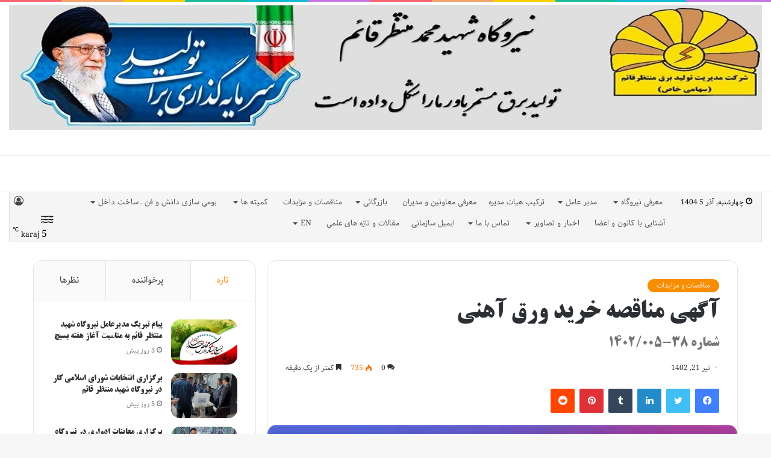

--- FILE ---
content_type: text/html; charset=UTF-8
request_url: https://mgpg.ir/1402/04/21/%D8%A2%DA%AF%D9%87%DB%8C-%D9%85%D9%86%D8%A7%D9%82%D8%B5%D9%87-%D8%AE%D8%B1%DB%8C%D8%AF-%D9%88%D8%B1%D9%82-%D8%A2%D9%87%D9%86%DB%8C/
body_size: 26972
content:
<!DOCTYPE html>
<html dir="rtl" lang="fa-IR" class="" data-skin="light" prefix="og: http://ogp.me/ns#">
<head>
	<meta charset="UTF-8" />
	<link rel="profile" href="https://gmpg.org/xfn/11" />
	<title>آگهی مناقصه خرید ورق آهنی &#8211; نیروگاه شهید منتظر قائم</title>

<meta http-equiv='x-dns-prefetch-control' content='on'>
<link rel='dns-prefetch' href='//cdnjs.cloudflare.com' />
<link rel='dns-prefetch' href='//ajax.googleapis.com' />
<link rel='dns-prefetch' href='//fonts.googleapis.com' />
<link rel='dns-prefetch' href='//fonts.gstatic.com' />
<link rel='dns-prefetch' href='//s.gravatar.com' />
<link rel='dns-prefetch' href='//www.google-analytics.com' />
<link rel='preload' as='image' href='https://mgpg.ir/wp-content/uploads/2025/04/11zon_resized-1.jpg' type='image/jpg'>
<link rel='preload' as='font' href='https://mgpg.ir/wp-content/themes/jannah/assets/fonts/tielabs-fonticon/tielabs-fonticon.woff' type='font/woff' crossorigin='anonymous' />
<link rel='preload' as='font' href='https://mgpg.ir/wp-content/themes/jannah/assets/fonts/fontawesome/fa-solid-900.woff2' type='font/woff2' crossorigin='anonymous' />
<link rel='preload' as='font' href='https://mgpg.ir/wp-content/themes/jannah/assets/fonts/fontawesome/fa-brands-400.woff2' type='font/woff2' crossorigin='anonymous' />
<link rel='preload' as='font' href='https://mgpg.ir/wp-content/themes/jannah/assets/fonts/fontawesome/fa-regular-400.woff2' type='font/woff2' crossorigin='anonymous' />
<link rel='preload' as='script' href='https://ajax.googleapis.com/ajax/libs/webfont/1/webfont.js'>
<style>
#wpadminbar #wp-admin-bar-wsm_free_top_button .ab-icon:before {
	content: "\f239";
	color: #FF9800;
	top: 3px;
}
</style><meta name='robots' content='max-image-preview:large' />
<link rel='dns-prefetch' href='//widget.arcaptcha.ir' />
<link rel='dns-prefetch' href='//fonts.googleapis.com' />
<link rel="alternate" type="application/rss+xml" title="نیروگاه شهید منتظر قائم &raquo; خوراک" href="https://mgpg.ir/feed/" />
<link rel="alternate" type="application/rss+xml" title="نیروگاه شهید منتظر قائم &raquo; خوراک دیدگاه‌ها" href="https://mgpg.ir/comments/feed/" />
<link rel="alternate" type="application/rss+xml" title="نیروگاه شهید منتظر قائم &raquo; آگهی مناقصه خرید ورق آهنی خوراک دیدگاه‌ها" href="https://mgpg.ir/1402/04/21/%d8%a2%da%af%d9%87%db%8c-%d9%85%d9%86%d8%a7%d9%82%d8%b5%d9%87-%d8%ae%d8%b1%db%8c%d8%af-%d9%88%d8%b1%d9%82-%d8%a2%d9%87%d9%86%db%8c/feed/" />

<meta property="og:title" content="آگهی مناقصه خرید ورق آهنی - نیروگاه شهید منتظر قائم" />
<meta property="og:type" content="article" />
<meta property="og:description" content="38دریافت" />
<meta property="og:url" content="https://mgpg.ir/1402/04/21/%d8%a2%da%af%d9%87%db%8c-%d9%85%d9%86%d8%a7%d9%82%d8%b5%d9%87-%d8%ae%d8%b1%db%8c%d8%af-%d9%88%d8%b1%d9%82-%d8%a2%d9%87%d9%86%db%8c/" />
<meta property="og:site_name" content="نیروگاه شهید منتظر قائم" />
<meta property="og:image" content="https://mgpg.ir/wp-content/uploads/2023/07/images.jpg" />
<script type="text/javascript">
window._wpemojiSettings = {"baseUrl":"https:\/\/s.w.org\/images\/core\/emoji\/14.0.0\/72x72\/","ext":".png","svgUrl":"https:\/\/s.w.org\/images\/core\/emoji\/14.0.0\/svg\/","svgExt":".svg","source":{"concatemoji":"https:\/\/mgpg.ir\/wp-includes\/js\/wp-emoji-release.min.js"}};
/*! This file is auto-generated */
!function(e,a,t){var n,r,o,i=a.createElement("canvas"),p=i.getContext&&i.getContext("2d");function s(e,t){var a=String.fromCharCode,e=(p.clearRect(0,0,i.width,i.height),p.fillText(a.apply(this,e),0,0),i.toDataURL());return p.clearRect(0,0,i.width,i.height),p.fillText(a.apply(this,t),0,0),e===i.toDataURL()}function c(e){var t=a.createElement("script");t.src=e,t.defer=t.type="text/javascript",a.getElementsByTagName("head")[0].appendChild(t)}for(o=Array("flag","emoji"),t.supports={everything:!0,everythingExceptFlag:!0},r=0;r<o.length;r++)t.supports[o[r]]=function(e){if(p&&p.fillText)switch(p.textBaseline="top",p.font="600 32px Arial",e){case"flag":return s([127987,65039,8205,9895,65039],[127987,65039,8203,9895,65039])?!1:!s([55356,56826,55356,56819],[55356,56826,8203,55356,56819])&&!s([55356,57332,56128,56423,56128,56418,56128,56421,56128,56430,56128,56423,56128,56447],[55356,57332,8203,56128,56423,8203,56128,56418,8203,56128,56421,8203,56128,56430,8203,56128,56423,8203,56128,56447]);case"emoji":return!s([129777,127995,8205,129778,127999],[129777,127995,8203,129778,127999])}return!1}(o[r]),t.supports.everything=t.supports.everything&&t.supports[o[r]],"flag"!==o[r]&&(t.supports.everythingExceptFlag=t.supports.everythingExceptFlag&&t.supports[o[r]]);t.supports.everythingExceptFlag=t.supports.everythingExceptFlag&&!t.supports.flag,t.DOMReady=!1,t.readyCallback=function(){t.DOMReady=!0},t.supports.everything||(n=function(){t.readyCallback()},a.addEventListener?(a.addEventListener("DOMContentLoaded",n,!1),e.addEventListener("load",n,!1)):(e.attachEvent("onload",n),a.attachEvent("onreadystatechange",function(){"complete"===a.readyState&&t.readyCallback()})),(e=t.source||{}).concatemoji?c(e.concatemoji):e.wpemoji&&e.twemoji&&(c(e.twemoji),c(e.wpemoji)))}(window,document,window._wpemojiSettings);
</script>
<style type="text/css">
img.wp-smiley,
img.emoji {
	display: inline !important;
	border: none !important;
	box-shadow: none !important;
	height: 1em !important;
	width: 1em !important;
	margin: 0 0.07em !important;
	vertical-align: -0.1em !important;
	background: none !important;
	padding: 0 !important;
}
</style>
	<link rel='stylesheet' id='notosanskufiarabic-css' href='//fonts.googleapis.com/earlyaccess/notosanskufiarabic' type='text/css' media='all' />
<link rel='stylesheet' id='wp-block-library-rtl-css' href='https://mgpg.ir/wp-includes/css/dist/block-library/style-rtl.min.css' type='text/css' media='all' />
<style id='wp-block-library-theme-inline-css' type='text/css'>
.wp-block-audio figcaption{color:#555;font-size:13px;text-align:center}.is-dark-theme .wp-block-audio figcaption{color:hsla(0,0%,100%,.65)}.wp-block-audio{margin:0 0 1em}.wp-block-code{border:1px solid #ccc;border-radius:4px;font-family:Menlo,Consolas,monaco,monospace;padding:.8em 1em}.wp-block-embed figcaption{color:#555;font-size:13px;text-align:center}.is-dark-theme .wp-block-embed figcaption{color:hsla(0,0%,100%,.65)}.wp-block-embed{margin:0 0 1em}.blocks-gallery-caption{color:#555;font-size:13px;text-align:center}.is-dark-theme .blocks-gallery-caption{color:hsla(0,0%,100%,.65)}.wp-block-image figcaption{color:#555;font-size:13px;text-align:center}.is-dark-theme .wp-block-image figcaption{color:hsla(0,0%,100%,.65)}.wp-block-image{margin:0 0 1em}.wp-block-pullquote{border-top:4px solid;border-bottom:4px solid;margin-bottom:1.75em;color:currentColor}.wp-block-pullquote__citation,.wp-block-pullquote cite,.wp-block-pullquote footer{color:currentColor;text-transform:uppercase;font-size:.8125em;font-style:normal}.wp-block-quote{border-left:.25em solid;margin:0 0 1.75em;padding-left:1em}.wp-block-quote cite,.wp-block-quote footer{color:currentColor;font-size:.8125em;position:relative;font-style:normal}.wp-block-quote.has-text-align-right{border-left:none;border-right:.25em solid;padding-left:0;padding-right:1em}.wp-block-quote.has-text-align-center{border:none;padding-left:0}.wp-block-quote.is-large,.wp-block-quote.is-style-large,.wp-block-quote.is-style-plain{border:none}.wp-block-search .wp-block-search__label{font-weight:700}.wp-block-search__button{border:1px solid #ccc;padding:.375em .625em}:where(.wp-block-group.has-background){padding:1.25em 2.375em}.wp-block-separator.has-css-opacity{opacity:.4}.wp-block-separator{border:none;border-bottom:2px solid;margin-left:auto;margin-right:auto}.wp-block-separator.has-alpha-channel-opacity{opacity:1}.wp-block-separator:not(.is-style-wide):not(.is-style-dots){width:100px}.wp-block-separator.has-background:not(.is-style-dots){border-bottom:none;height:1px}.wp-block-separator.has-background:not(.is-style-wide):not(.is-style-dots){height:2px}.wp-block-table{margin:"0 0 1em 0"}.wp-block-table thead{border-bottom:3px solid}.wp-block-table tfoot{border-top:3px solid}.wp-block-table td,.wp-block-table th{word-break:normal}.wp-block-table figcaption{color:#555;font-size:13px;text-align:center}.is-dark-theme .wp-block-table figcaption{color:hsla(0,0%,100%,.65)}.wp-block-video figcaption{color:#555;font-size:13px;text-align:center}.is-dark-theme .wp-block-video figcaption{color:hsla(0,0%,100%,.65)}.wp-block-video{margin:0 0 1em}.wp-block-template-part.has-background{padding:1.25em 2.375em;margin-top:0;margin-bottom:0}
</style>
<link rel='stylesheet' id='classic-theme-styles-css' href='https://mgpg.ir/wp-includes/css/classic-themes.min.css' type='text/css' media='all' />
<style id='global-styles-inline-css' type='text/css'>
body{--wp--preset--color--black: #000000;--wp--preset--color--cyan-bluish-gray: #abb8c3;--wp--preset--color--white: #ffffff;--wp--preset--color--pale-pink: #f78da7;--wp--preset--color--vivid-red: #cf2e2e;--wp--preset--color--luminous-vivid-orange: #ff6900;--wp--preset--color--luminous-vivid-amber: #fcb900;--wp--preset--color--light-green-cyan: #7bdcb5;--wp--preset--color--vivid-green-cyan: #00d084;--wp--preset--color--pale-cyan-blue: #8ed1fc;--wp--preset--color--vivid-cyan-blue: #0693e3;--wp--preset--color--vivid-purple: #9b51e0;--wp--preset--gradient--vivid-cyan-blue-to-vivid-purple: linear-gradient(135deg,rgba(6,147,227,1) 0%,rgb(155,81,224) 100%);--wp--preset--gradient--light-green-cyan-to-vivid-green-cyan: linear-gradient(135deg,rgb(122,220,180) 0%,rgb(0,208,130) 100%);--wp--preset--gradient--luminous-vivid-amber-to-luminous-vivid-orange: linear-gradient(135deg,rgba(252,185,0,1) 0%,rgba(255,105,0,1) 100%);--wp--preset--gradient--luminous-vivid-orange-to-vivid-red: linear-gradient(135deg,rgba(255,105,0,1) 0%,rgb(207,46,46) 100%);--wp--preset--gradient--very-light-gray-to-cyan-bluish-gray: linear-gradient(135deg,rgb(238,238,238) 0%,rgb(169,184,195) 100%);--wp--preset--gradient--cool-to-warm-spectrum: linear-gradient(135deg,rgb(74,234,220) 0%,rgb(151,120,209) 20%,rgb(207,42,186) 40%,rgb(238,44,130) 60%,rgb(251,105,98) 80%,rgb(254,248,76) 100%);--wp--preset--gradient--blush-light-purple: linear-gradient(135deg,rgb(255,206,236) 0%,rgb(152,150,240) 100%);--wp--preset--gradient--blush-bordeaux: linear-gradient(135deg,rgb(254,205,165) 0%,rgb(254,45,45) 50%,rgb(107,0,62) 100%);--wp--preset--gradient--luminous-dusk: linear-gradient(135deg,rgb(255,203,112) 0%,rgb(199,81,192) 50%,rgb(65,88,208) 100%);--wp--preset--gradient--pale-ocean: linear-gradient(135deg,rgb(255,245,203) 0%,rgb(182,227,212) 50%,rgb(51,167,181) 100%);--wp--preset--gradient--electric-grass: linear-gradient(135deg,rgb(202,248,128) 0%,rgb(113,206,126) 100%);--wp--preset--gradient--midnight: linear-gradient(135deg,rgb(2,3,129) 0%,rgb(40,116,252) 100%);--wp--preset--duotone--dark-grayscale: url('#wp-duotone-dark-grayscale');--wp--preset--duotone--grayscale: url('#wp-duotone-grayscale');--wp--preset--duotone--purple-yellow: url('#wp-duotone-purple-yellow');--wp--preset--duotone--blue-red: url('#wp-duotone-blue-red');--wp--preset--duotone--midnight: url('#wp-duotone-midnight');--wp--preset--duotone--magenta-yellow: url('#wp-duotone-magenta-yellow');--wp--preset--duotone--purple-green: url('#wp-duotone-purple-green');--wp--preset--duotone--blue-orange: url('#wp-duotone-blue-orange');--wp--preset--font-size--small: 13px;--wp--preset--font-size--medium: 20px;--wp--preset--font-size--large: 36px;--wp--preset--font-size--x-large: 42px;--wp--preset--spacing--20: 0.44rem;--wp--preset--spacing--30: 0.67rem;--wp--preset--spacing--40: 1rem;--wp--preset--spacing--50: 1.5rem;--wp--preset--spacing--60: 2.25rem;--wp--preset--spacing--70: 3.38rem;--wp--preset--spacing--80: 5.06rem;}:where(.is-layout-flex){gap: 0.5em;}body .is-layout-flow > .alignleft{float: left;margin-inline-start: 0;margin-inline-end: 2em;}body .is-layout-flow > .alignright{float: right;margin-inline-start: 2em;margin-inline-end: 0;}body .is-layout-flow > .aligncenter{margin-left: auto !important;margin-right: auto !important;}body .is-layout-constrained > .alignleft{float: left;margin-inline-start: 0;margin-inline-end: 2em;}body .is-layout-constrained > .alignright{float: right;margin-inline-start: 2em;margin-inline-end: 0;}body .is-layout-constrained > .aligncenter{margin-left: auto !important;margin-right: auto !important;}body .is-layout-constrained > :where(:not(.alignleft):not(.alignright):not(.alignfull)){max-width: var(--wp--style--global--content-size);margin-left: auto !important;margin-right: auto !important;}body .is-layout-constrained > .alignwide{max-width: var(--wp--style--global--wide-size);}body .is-layout-flex{display: flex;}body .is-layout-flex{flex-wrap: wrap;align-items: center;}body .is-layout-flex > *{margin: 0;}:where(.wp-block-columns.is-layout-flex){gap: 2em;}.has-black-color{color: var(--wp--preset--color--black) !important;}.has-cyan-bluish-gray-color{color: var(--wp--preset--color--cyan-bluish-gray) !important;}.has-white-color{color: var(--wp--preset--color--white) !important;}.has-pale-pink-color{color: var(--wp--preset--color--pale-pink) !important;}.has-vivid-red-color{color: var(--wp--preset--color--vivid-red) !important;}.has-luminous-vivid-orange-color{color: var(--wp--preset--color--luminous-vivid-orange) !important;}.has-luminous-vivid-amber-color{color: var(--wp--preset--color--luminous-vivid-amber) !important;}.has-light-green-cyan-color{color: var(--wp--preset--color--light-green-cyan) !important;}.has-vivid-green-cyan-color{color: var(--wp--preset--color--vivid-green-cyan) !important;}.has-pale-cyan-blue-color{color: var(--wp--preset--color--pale-cyan-blue) !important;}.has-vivid-cyan-blue-color{color: var(--wp--preset--color--vivid-cyan-blue) !important;}.has-vivid-purple-color{color: var(--wp--preset--color--vivid-purple) !important;}.has-black-background-color{background-color: var(--wp--preset--color--black) !important;}.has-cyan-bluish-gray-background-color{background-color: var(--wp--preset--color--cyan-bluish-gray) !important;}.has-white-background-color{background-color: var(--wp--preset--color--white) !important;}.has-pale-pink-background-color{background-color: var(--wp--preset--color--pale-pink) !important;}.has-vivid-red-background-color{background-color: var(--wp--preset--color--vivid-red) !important;}.has-luminous-vivid-orange-background-color{background-color: var(--wp--preset--color--luminous-vivid-orange) !important;}.has-luminous-vivid-amber-background-color{background-color: var(--wp--preset--color--luminous-vivid-amber) !important;}.has-light-green-cyan-background-color{background-color: var(--wp--preset--color--light-green-cyan) !important;}.has-vivid-green-cyan-background-color{background-color: var(--wp--preset--color--vivid-green-cyan) !important;}.has-pale-cyan-blue-background-color{background-color: var(--wp--preset--color--pale-cyan-blue) !important;}.has-vivid-cyan-blue-background-color{background-color: var(--wp--preset--color--vivid-cyan-blue) !important;}.has-vivid-purple-background-color{background-color: var(--wp--preset--color--vivid-purple) !important;}.has-black-border-color{border-color: var(--wp--preset--color--black) !important;}.has-cyan-bluish-gray-border-color{border-color: var(--wp--preset--color--cyan-bluish-gray) !important;}.has-white-border-color{border-color: var(--wp--preset--color--white) !important;}.has-pale-pink-border-color{border-color: var(--wp--preset--color--pale-pink) !important;}.has-vivid-red-border-color{border-color: var(--wp--preset--color--vivid-red) !important;}.has-luminous-vivid-orange-border-color{border-color: var(--wp--preset--color--luminous-vivid-orange) !important;}.has-luminous-vivid-amber-border-color{border-color: var(--wp--preset--color--luminous-vivid-amber) !important;}.has-light-green-cyan-border-color{border-color: var(--wp--preset--color--light-green-cyan) !important;}.has-vivid-green-cyan-border-color{border-color: var(--wp--preset--color--vivid-green-cyan) !important;}.has-pale-cyan-blue-border-color{border-color: var(--wp--preset--color--pale-cyan-blue) !important;}.has-vivid-cyan-blue-border-color{border-color: var(--wp--preset--color--vivid-cyan-blue) !important;}.has-vivid-purple-border-color{border-color: var(--wp--preset--color--vivid-purple) !important;}.has-vivid-cyan-blue-to-vivid-purple-gradient-background{background: var(--wp--preset--gradient--vivid-cyan-blue-to-vivid-purple) !important;}.has-light-green-cyan-to-vivid-green-cyan-gradient-background{background: var(--wp--preset--gradient--light-green-cyan-to-vivid-green-cyan) !important;}.has-luminous-vivid-amber-to-luminous-vivid-orange-gradient-background{background: var(--wp--preset--gradient--luminous-vivid-amber-to-luminous-vivid-orange) !important;}.has-luminous-vivid-orange-to-vivid-red-gradient-background{background: var(--wp--preset--gradient--luminous-vivid-orange-to-vivid-red) !important;}.has-very-light-gray-to-cyan-bluish-gray-gradient-background{background: var(--wp--preset--gradient--very-light-gray-to-cyan-bluish-gray) !important;}.has-cool-to-warm-spectrum-gradient-background{background: var(--wp--preset--gradient--cool-to-warm-spectrum) !important;}.has-blush-light-purple-gradient-background{background: var(--wp--preset--gradient--blush-light-purple) !important;}.has-blush-bordeaux-gradient-background{background: var(--wp--preset--gradient--blush-bordeaux) !important;}.has-luminous-dusk-gradient-background{background: var(--wp--preset--gradient--luminous-dusk) !important;}.has-pale-ocean-gradient-background{background: var(--wp--preset--gradient--pale-ocean) !important;}.has-electric-grass-gradient-background{background: var(--wp--preset--gradient--electric-grass) !important;}.has-midnight-gradient-background{background: var(--wp--preset--gradient--midnight) !important;}.has-small-font-size{font-size: var(--wp--preset--font-size--small) !important;}.has-medium-font-size{font-size: var(--wp--preset--font-size--medium) !important;}.has-large-font-size{font-size: var(--wp--preset--font-size--large) !important;}.has-x-large-font-size{font-size: var(--wp--preset--font-size--x-large) !important;}
.wp-block-navigation a:where(:not(.wp-element-button)){color: inherit;}
:where(.wp-block-columns.is-layout-flex){gap: 2em;}
.wp-block-pullquote{font-size: 1.5em;line-height: 1.6;}
</style>
<link rel='stylesheet' id='contact-form-7-css' href='https://mgpg.ir/wp-content/plugins/contact-form-7/includes/css/styles.css' type='text/css' media='all' />
<link rel='stylesheet' id='contact-form-7-rtl-css' href='https://mgpg.ir/wp-content/plugins/contact-form-7/includes/css/styles-rtl.css' type='text/css' media='all' />
<link rel='stylesheet' id='mwfcfonts-css' href='https://mgpg.ir/wp-content/plugins/parsi-font/assets/css/fonts.css' type='text/css' media='' />
<link rel='stylesheet' id='wsm-style-css' href='https://mgpg.ir/wp-content/plugins/wp-stats-manager/css/style.css' type='text/css' media='all' />
<link rel='stylesheet' id='if-menu-site-css-css' href='https://mgpg.ir/wp-content/plugins/if-menu/assets/if-menu-site.css' type='text/css' media='all' />
<link rel='stylesheet' id='wp-color-picker-rtl-css' href='https://mgpg.ir/wp-admin/css/color-picker-rtl.min.css' type='text/css' media='all' />
<link rel='stylesheet' id='colorbox-css-css' href='https://mgpg.ir/wp-content/plugins/wcp-openweather/assets/libs/colorbox/colorbox.css' type='text/css' media='all' />
<link rel='stylesheet' id='rpw-css-css' href='https://mgpg.ir/wp-content/plugins/wcp-openweather/assets/css/style.css' type='text/css' media='all' />
<link rel='stylesheet' id='rpw-theme-692615ba7ef6f-css-css' href='https://mgpg.ir/wp-content/plugins/wcp-openweather/theme/metro/assets/css/style.css' type='text/css' media='all' />
<link rel='stylesheet' id='dripicons-css-css' href='https://mgpg.ir/wp-content/plugins/wcp-openweather/theme/metro/assets/css/dripicons.css' type='text/css' media='all' />
<link rel='stylesheet' id='tie-css-base-css' href='https://mgpg.ir/wp-content/themes/jannah/assets/css/base.min.css' type='text/css' media='all' />
<link rel='stylesheet' id='tie-css-styles-css' href='https://mgpg.ir/wp-content/themes/jannah/assets/css/style.min.css' type='text/css' media='all' />
<link rel='stylesheet' id='tie-css-widgets-css' href='https://mgpg.ir/wp-content/themes/jannah/assets/css/widgets.min.css' type='text/css' media='all' />
<link rel='stylesheet' id='tie-css-helpers-css' href='https://mgpg.ir/wp-content/themes/jannah/assets/css/helpers.min.css' type='text/css' media='all' />
<link rel='stylesheet' id='tie-fontawesome5-css' href='https://mgpg.ir/wp-content/themes/jannah/assets/css/fontawesome.css' type='text/css' media='all' />
<link rel='stylesheet' id='tie-css-ilightbox-css' href='https://mgpg.ir/wp-content/themes/jannah/assets/ilightbox/dark-skin/skin.css' type='text/css' media='all' />
<link rel='stylesheet' id='tie-css-shortcodes-css' href='https://mgpg.ir/wp-content/themes/jannah/assets/css/plugins/shortcodes.min.css' type='text/css' media='all' />
<link rel='stylesheet' id='tie-css-single-css' href='https://mgpg.ir/wp-content/themes/jannah/assets/css/single.min.css' type='text/css' media='all' />
<link rel='stylesheet' id='tie-css-print-css' href='https://mgpg.ir/wp-content/themes/jannah/assets/css/print.css' type='text/css' media='print' />
<link rel='stylesheet' id='tie-theme-rtl-css-css' href='https://mgpg.ir/wp-content/themes/jannah/rtl.css' type='text/css' media='all' />
<link rel='stylesheet' id='tie-theme-child-css-css' href='https://mgpg.ir/wp-content/themes/jannah-child/style.css' type='text/css' media='all' />
<style id='tie-theme-child-css-inline-css' type='text/css'>
.wf-active .logo-text,.wf-active h1,.wf-active h2,.wf-active h3,.wf-active h4,.wf-active h5,.wf-active h6,.wf-active .the-subtitle{font-family: 'Montserrat';}#main-nav .main-menu > ul > li > a{font-family: Noto Sans Kufi Arabic;}#tie-body{background-image: url(https://mgpg.ir/wp-content/themes/jannah/assets/images/patterns/body-bg1.png);}.background-overlay {background-image: url(https://mgpg.ir/wp-content/themes/jannah/assets/images/bg-dots.png);background-color: rgba(0,0,0,0.5);}.brand-title,a:hover,.tie-popup-search-submit,#logo.text-logo a,.theme-header nav .components #search-submit:hover,.theme-header .header-nav .components > li:hover > a,.theme-header .header-nav .components li a:hover,.main-menu ul.cats-vertical li a.is-active,.main-menu ul.cats-vertical li a:hover,.main-nav li.mega-menu .post-meta a:hover,.main-nav li.mega-menu .post-box-title a:hover,.search-in-main-nav.autocomplete-suggestions a:hover,#main-nav .menu ul:not(.cats-horizontal) li:hover > a,#main-nav .menu ul li.current-menu-item:not(.mega-link-column) > a,.top-nav .menu li:hover > a,.top-nav .menu > .tie-current-menu > a,.search-in-top-nav.autocomplete-suggestions .post-title a:hover,div.mag-box .mag-box-options .mag-box-filter-links a.active,.mag-box-filter-links .flexMenu-viewMore:hover > a,.stars-rating-active,body .tabs.tabs .active > a,.video-play-icon,.spinner-circle:after,#go-to-content:hover,.comment-list .comment-author .fn,.commentlist .comment-author .fn,blockquote::before,blockquote cite,blockquote.quote-simple p,.multiple-post-pages a:hover,#story-index li .is-current,.latest-tweets-widget .twitter-icon-wrap span,.wide-slider-nav-wrapper .slide,.wide-next-prev-slider-wrapper .tie-slider-nav li:hover span,.review-final-score h3,#mobile-menu-icon:hover .menu-text,body .entry a,.dark-skin body .entry a,.entry .post-bottom-meta a:hover,.comment-list .comment-content a,q a,blockquote a,.widget.tie-weather-widget .icon-basecloud-bg:after,.site-footer a:hover,.site-footer .stars-rating-active,.site-footer .twitter-icon-wrap span,.site-info a:hover{color: #f98d00;}#instagram-link a:hover{color: #f98d00 !important;border-color: #f98d00 !important;}#theme-header #main-nav .spinner-circle:after{color: #f98d00;}[type='submit'],.button,.generic-button a,.generic-button button,.theme-header .header-nav .comp-sub-menu a.button.guest-btn:hover,.theme-header .header-nav .comp-sub-menu a.checkout-button,nav.main-nav .menu > li.tie-current-menu > a,nav.main-nav .menu > li:hover > a,.main-menu .mega-links-head:after,.main-nav .mega-menu.mega-cat .cats-horizontal li a.is-active,#mobile-menu-icon:hover .nav-icon,#mobile-menu-icon:hover .nav-icon:before,#mobile-menu-icon:hover .nav-icon:after,.search-in-main-nav.autocomplete-suggestions a.button,.search-in-top-nav.autocomplete-suggestions a.button,.spinner > div,.post-cat,.pages-numbers li.current span,.multiple-post-pages > span,#tie-wrapper .mejs-container .mejs-controls,.mag-box-filter-links a:hover,.slider-arrow-nav a:not(.pagination-disabled):hover,.comment-list .reply a:hover,.commentlist .reply a:hover,#reading-position-indicator,#story-index-icon,.videos-block .playlist-title,.review-percentage .review-item span span,.tie-slick-dots li.slick-active button,.tie-slick-dots li button:hover,.digital-rating-static,.timeline-widget li a:hover .date:before,#wp-calendar #today,.posts-list-counter li:before,.cat-counter a + span,.tie-slider-nav li span:hover,.fullwidth-area .widget_tag_cloud .tagcloud a:hover,.magazine2:not(.block-head-4) .dark-widgetized-area ul.tabs a:hover,.magazine2:not(.block-head-4) .dark-widgetized-area ul.tabs .active a,.magazine1 .dark-widgetized-area ul.tabs a:hover,.magazine1 .dark-widgetized-area ul.tabs .active a,.block-head-4.magazine2 .dark-widgetized-area .tabs.tabs .active a,.block-head-4.magazine2 .dark-widgetized-area .tabs > .active a:before,.block-head-4.magazine2 .dark-widgetized-area .tabs > .active a:after,.demo_store,.demo #logo:after,.demo #sticky-logo:after,.widget.tie-weather-widget,span.video-close-btn:hover,#go-to-top,.latest-tweets-widget .slider-links .button:not(:hover){background-color: #f98d00;color: #FFFFFF;}.tie-weather-widget .widget-title .the-subtitle,.block-head-4.magazine2 #footer .tabs .active a:hover{color: #FFFFFF;}pre,code,.pages-numbers li.current span,.theme-header .header-nav .comp-sub-menu a.button.guest-btn:hover,.multiple-post-pages > span,.post-content-slideshow .tie-slider-nav li span:hover,#tie-body .tie-slider-nav li > span:hover,.slider-arrow-nav a:not(.pagination-disabled):hover,.main-nav .mega-menu.mega-cat .cats-horizontal li a.is-active,.main-nav .mega-menu.mega-cat .cats-horizontal li a:hover,.main-menu .menu > li > .menu-sub-content{border-color: #f98d00;}.main-menu .menu > li.tie-current-menu{border-bottom-color: #f98d00;}.top-nav .menu li.tie-current-menu > a:before,.top-nav .menu li.menu-item-has-children:hover > a:before{border-top-color: #f98d00;}.main-nav .main-menu .menu > li.tie-current-menu > a:before,.main-nav .main-menu .menu > li:hover > a:before{border-top-color: #FFFFFF;}header.main-nav-light .main-nav .menu-item-has-children li:hover > a:before,header.main-nav-light .main-nav .mega-menu li:hover > a:before{border-left-color: #f98d00;}.rtl header.main-nav-light .main-nav .menu-item-has-children li:hover > a:before,.rtl header.main-nav-light .main-nav .mega-menu li:hover > a:before{border-right-color: #f98d00;border-left-color: transparent;}.top-nav ul.menu li .menu-item-has-children:hover > a:before{border-top-color: transparent;border-left-color: #f98d00;}.rtl .top-nav ul.menu li .menu-item-has-children:hover > a:before{border-left-color: transparent;border-right-color: #f98d00;}#footer-widgets-container{border-top: 8px solid #f98d00;-webkit-box-shadow: 0 -5px 0 rgba(0,0,0,0.07); -moz-box-shadow: 0 -8px 0 rgba(0,0,0,0.07); box-shadow: 0 -8px 0 rgba(0,0,0,0.07);}::-moz-selection{background-color: #f98d00;color: #FFFFFF;}::selection{background-color: #f98d00;color: #FFFFFF;}circle.circle_bar{stroke: #f98d00;}#reading-position-indicator{box-shadow: 0 0 10px rgba( 249,141,0,0.7);}#logo.text-logo a:hover,body .entry a:hover,.dark-skin body .entry a:hover,.comment-list .comment-content a:hover,.block-head-4.magazine2 .site-footer .tabs li a:hover,q a:hover,blockquote a:hover{color: #c75b00;}.button:hover,input[type='submit']:hover,.generic-button a:hover,.generic-button button:hover,a.post-cat:hover,.site-footer .button:hover,.site-footer [type='submit']:hover,.search-in-main-nav.autocomplete-suggestions a.button:hover,.search-in-top-nav.autocomplete-suggestions a.button:hover,.theme-header .header-nav .comp-sub-menu a.checkout-button:hover{background-color: #c75b00;color: #FFFFFF;}.theme-header .header-nav .comp-sub-menu a.checkout-button:not(:hover),.entry a.button{color: #FFFFFF;}#story-index.is-compact .story-index-content{background-color: #f98d00;}#story-index.is-compact .story-index-content a,#story-index.is-compact .story-index-content .is-current{color: #FFFFFF;}html .brand-title,html a:hover,html .tie-popup-search-submit,html #logo.text-logo a,html .theme-header nav .components #search-submit:hover,html .theme-header .header-nav .components > li:hover > a,html .theme-header .header-nav .components li a:hover,html .main-menu ul.cats-vertical li a.is-active,html .main-menu ul.cats-vertical li a:hover,html .main-nav li.mega-menu .post-meta a:hover,html .main-nav li.mega-menu .post-box-title a:hover,html .search-in-main-nav.autocomplete-suggestions a:hover,html #main-nav .menu ul:not(.cats-horizontal) li:hover > a,html #main-nav .menu ul li.current-menu-item:not(.mega-link-column) > a,html .top-nav .menu li:hover > a,html .top-nav .menu > .tie-current-menu > a,html .search-in-top-nav.autocomplete-suggestions .post-title a:hover,html div.mag-box .mag-box-options .mag-box-filter-links a.active,html .mag-box-filter-links .flexMenu-viewMore:hover > a,html .stars-rating-active,html body .tabs.tabs .active > a,html .video-play-icon,html .spinner-circle:after,html #go-to-content:hover,html .comment-list .comment-author .fn,html .commentlist .comment-author .fn,html blockquote::before,html blockquote cite,html blockquote.quote-simple p,html .multiple-post-pages a:hover,html #story-index li .is-current,html .latest-tweets-widget .twitter-icon-wrap span,html .wide-slider-nav-wrapper .slide,html .wide-next-prev-slider-wrapper .tie-slider-nav li:hover span,html .review-final-score h3,html #mobile-menu-icon:hover .menu-text,html body .entry a,html .dark-skin body .entry a,html .entry .post-bottom-meta a:hover,html .comment-list .comment-content a,html q a,html blockquote a,html .widget.tie-weather-widget .icon-basecloud-bg:after,html .site-footer a:hover,html .site-footer .stars-rating-active,html .site-footer .twitter-icon-wrap span,html .site-info a:hover{color: #f98d00;}html #instagram-link a:hover{color: #f98d00 !important;border-color: #f98d00 !important;}html #theme-header #main-nav .spinner-circle:after{color: #f98d00;}html [type='submit'],html .button,html .generic-button a,html .generic-button button,html .theme-header .header-nav .comp-sub-menu a.button.guest-btn:hover,html .theme-header .header-nav .comp-sub-menu a.checkout-button,html nav.main-nav .menu > li.tie-current-menu > a,html nav.main-nav .menu > li:hover > a,html .main-menu .mega-links-head:after,html .main-nav .mega-menu.mega-cat .cats-horizontal li a.is-active,html #mobile-menu-icon:hover .nav-icon,html #mobile-menu-icon:hover .nav-icon:before,html #mobile-menu-icon:hover .nav-icon:after,html .search-in-main-nav.autocomplete-suggestions a.button,html .search-in-top-nav.autocomplete-suggestions a.button,html .spinner > div,html .post-cat,html .pages-numbers li.current span,html .multiple-post-pages > span,html #tie-wrapper .mejs-container .mejs-controls,html .mag-box-filter-links a:hover,html .slider-arrow-nav a:not(.pagination-disabled):hover,html .comment-list .reply a:hover,html .commentlist .reply a:hover,html #reading-position-indicator,html #story-index-icon,html .videos-block .playlist-title,html .review-percentage .review-item span span,html .tie-slick-dots li.slick-active button,html .tie-slick-dots li button:hover,html .digital-rating-static,html .timeline-widget li a:hover .date:before,html #wp-calendar #today,html .posts-list-counter li:before,html .cat-counter a + span,html .tie-slider-nav li span:hover,html .fullwidth-area .widget_tag_cloud .tagcloud a:hover,html .magazine2:not(.block-head-4) .dark-widgetized-area ul.tabs a:hover,html .magazine2:not(.block-head-4) .dark-widgetized-area ul.tabs .active a,html .magazine1 .dark-widgetized-area ul.tabs a:hover,html .magazine1 .dark-widgetized-area ul.tabs .active a,html .block-head-4.magazine2 .dark-widgetized-area .tabs.tabs .active a,html .block-head-4.magazine2 .dark-widgetized-area .tabs > .active a:before,html .block-head-4.magazine2 .dark-widgetized-area .tabs > .active a:after,html .demo_store,html .demo #logo:after,html .demo #sticky-logo:after,html .widget.tie-weather-widget,html span.video-close-btn:hover,html #go-to-top,html .latest-tweets-widget .slider-links .button:not(:hover){background-color: #f98d00;color: #FFFFFF;}html .tie-weather-widget .widget-title .the-subtitle,html .block-head-4.magazine2 #footer .tabs .active a:hover{color: #FFFFFF;}html pre,html code,html .pages-numbers li.current span,html .theme-header .header-nav .comp-sub-menu a.button.guest-btn:hover,html .multiple-post-pages > span,html .post-content-slideshow .tie-slider-nav li span:hover,html #tie-body .tie-slider-nav li > span:hover,html .slider-arrow-nav a:not(.pagination-disabled):hover,html .main-nav .mega-menu.mega-cat .cats-horizontal li a.is-active,html .main-nav .mega-menu.mega-cat .cats-horizontal li a:hover,html .main-menu .menu > li > .menu-sub-content{border-color: #f98d00;}html .main-menu .menu > li.tie-current-menu{border-bottom-color: #f98d00;}html .top-nav .menu li.tie-current-menu > a:before,html .top-nav .menu li.menu-item-has-children:hover > a:before{border-top-color: #f98d00;}html .main-nav .main-menu .menu > li.tie-current-menu > a:before,html .main-nav .main-menu .menu > li:hover > a:before{border-top-color: #FFFFFF;}html header.main-nav-light .main-nav .menu-item-has-children li:hover > a:before,html header.main-nav-light .main-nav .mega-menu li:hover > a:before{border-left-color: #f98d00;}html .rtl header.main-nav-light .main-nav .menu-item-has-children li:hover > a:before,html .rtl header.main-nav-light .main-nav .mega-menu li:hover > a:before{border-right-color: #f98d00;border-left-color: transparent;}html .top-nav ul.menu li .menu-item-has-children:hover > a:before{border-top-color: transparent;border-left-color: #f98d00;}html .rtl .top-nav ul.menu li .menu-item-has-children:hover > a:before{border-left-color: transparent;border-right-color: #f98d00;}html #footer-widgets-container{border-top: 8px solid #f98d00;-webkit-box-shadow: 0 -5px 0 rgba(0,0,0,0.07); -moz-box-shadow: 0 -8px 0 rgba(0,0,0,0.07); box-shadow: 0 -8px 0 rgba(0,0,0,0.07);}html ::-moz-selection{background-color: #f98d00;color: #FFFFFF;}html ::selection{background-color: #f98d00;color: #FFFFFF;}html circle.circle_bar{stroke: #f98d00;}html #reading-position-indicator{box-shadow: 0 0 10px rgba( 249,141,0,0.7);}html #logo.text-logo a:hover,html body .entry a:hover,html .dark-skin body .entry a:hover,html .comment-list .comment-content a:hover,html .block-head-4.magazine2 .site-footer .tabs li a:hover,html q a:hover,html blockquote a:hover{color: #c75b00;}html .button:hover,html input[type='submit']:hover,html .generic-button a:hover,html .generic-button button:hover,html a.post-cat:hover,html .site-footer .button:hover,html .site-footer [type='submit']:hover,html .search-in-main-nav.autocomplete-suggestions a.button:hover,html .search-in-top-nav.autocomplete-suggestions a.button:hover,html .theme-header .header-nav .comp-sub-menu a.checkout-button:hover{background-color: #c75b00;color: #FFFFFF;}html .theme-header .header-nav .comp-sub-menu a.checkout-button:not(:hover),html .entry a.button{color: #FFFFFF;}html #story-index.is-compact .story-index-content{background-color: #f98d00;}html #story-index.is-compact .story-index-content a,html #story-index.is-compact .story-index-content .is-current{color: #FFFFFF;}html #content a:hover{text-decoration: underline !important;}html #top-nav,html #top-nav .sub-menu,html #top-nav .comp-sub-menu,html #top-nav .ticker-content,html #top-nav .ticker-swipe,html .top-nav-boxed #top-nav .topbar-wrapper,html .search-in-top-nav.autocomplete-suggestions,html #top-nav .guest-btn:not(:hover){background-color : #f5f5f5;}html #top-nav *,html .search-in-top-nav.autocomplete-suggestions{border-color: rgba( 0,0,0,0.08);}html #top-nav .icon-basecloud-bg:after{color: #f5f5f5;}html #top-nav a:not(:hover),html #top-nav input,html #top-nav #search-submit,html #top-nav .fa-spinner,html #top-nav .dropdown-social-icons li a span,html #top-nav .components > li .social-link:not(:hover) span,html .search-in-top-nav.autocomplete-suggestions a{color: #444444;}html #top-nav .menu-item-has-children > a:before{border-top-color: #444444;}html #top-nav li .menu-item-has-children > a:before{border-top-color: transparent;border-left-color: #444444;}html .rtl #top-nav .menu li .menu-item-has-children > a:before{border-left-color: transparent;border-right-color: #444444;}html #top-nav input::-moz-placeholder{color: #444444;}html #top-nav input:-moz-placeholder{color: #444444;}html #top-nav input:-ms-input-placeholder{color: #444444;}html #top-nav input::-webkit-input-placeholder{color: #444444;}html #top-nav .comp-sub-menu .button:hover,html #top-nav .checkout-button,html .search-in-top-nav.autocomplete-suggestions .button{background-color: #f98d00;}html #top-nav a:hover,html #top-nav .menu li:hover > a,html #top-nav .menu > .tie-current-menu > a,html #top-nav .components > li:hover > a,html #top-nav .components #search-submit:hover,html .search-in-top-nav.autocomplete-suggestions .post-title a:hover{color: #f98d00;}html #top-nav .comp-sub-menu .button:hover{border-color: #f98d00;}html #top-nav .tie-current-menu > a:before,html #top-nav .menu .menu-item-has-children:hover > a:before{border-top-color: #f98d00;}html #top-nav .menu li .menu-item-has-children:hover > a:before{border-top-color: transparent;border-left-color: #f98d00;}html .rtl #top-nav .menu li .menu-item-has-children:hover > a:before{border-left-color: transparent;border-right-color: #f98d00;}html #top-nav .comp-sub-menu .button:hover,html #top-nav .comp-sub-menu .checkout-button,html .search-in-top-nav.autocomplete-suggestions .button{color: #FFFFFF;}html #top-nav .comp-sub-menu .checkout-button:hover,html .search-in-top-nav.autocomplete-suggestions .button:hover{background-color: #db6f00;}html #top-nav,html #top-nav .comp-sub-menu,html #top-nav .tie-weather-widget{color: #020202;}html .search-in-top-nav.autocomplete-suggestions .post-meta,html .search-in-top-nav.autocomplete-suggestions .post-meta a:not(:hover){color: rgba( 2,2,2,0.7 );}html #top-nav .weather-icon .icon-cloud,html #top-nav .weather-icon .icon-basecloud-bg,html #top-nav .weather-icon .icon-cloud-behind{color: #020202 !important;}html #main-nav .menu li.menu-item-has-children > a:before,html #main-nav .main-menu .mega-menu > a:before{border-top-color: #002f5e;}html #main-nav .menu li .menu-item-has-children > a:before,html #main-nav .mega-menu .menu-item-has-children > a:before{border-top-color: transparent;border-left-color: #002f5e;}html .rtl #main-nav .menu li .menu-item-has-children > a:before,html .rtl #main-nav .mega-menu .menu-item-has-children > a:before{border-left-color: transparent;border-right-color: #002f5e;}html #main-nav a:not(:hover),html #main-nav a.social-link:not(:hover) span,html #main-nav .dropdown-social-icons li a span,html .search-in-main-nav.autocomplete-suggestions a{color: #002f5e;}html #main-nav .comp-sub-menu .button:hover,html #main-nav .menu > li.tie-current-menu,html #main-nav .menu > li > .menu-sub-content,html #main-nav .cats-horizontal a.is-active,html #main-nav .cats-horizontal a:hover{border-color: #f98d00;}html #main-nav .menu > li.tie-current-menu > a,html #main-nav .menu > li:hover > a,html #main-nav .mega-links-head:after,html #main-nav .comp-sub-menu .button:hover,html #main-nav .comp-sub-menu .checkout-button,html #main-nav .cats-horizontal a.is-active,html #main-nav .cats-horizontal a:hover,html .search-in-main-nav.autocomplete-suggestions .button,html #main-nav .spinner > div{background-color: #f98d00;}html #main-nav .menu ul li:hover > a,html #main-nav .menu ul li.current-menu-item:not(.mega-link-column) > a,html #main-nav .components a:hover,html #main-nav .components > li:hover > a,html #main-nav #search-submit:hover,html #main-nav .cats-vertical a.is-active,html #main-nav .cats-vertical a:hover,html #main-nav .mega-menu .post-meta a:hover,html #main-nav .mega-menu .post-box-title a:hover,html .search-in-main-nav.autocomplete-suggestions a:hover,html #main-nav .spinner-circle:after{color: #f98d00;}html #main-nav .menu > li.tie-current-menu > a,html #main-nav .menu > li:hover > a,html #main-nav .components .button:hover,html #main-nav .comp-sub-menu .checkout-button,html .theme-header #main-nav .mega-menu .cats-horizontal a.is-active,html .theme-header #main-nav .mega-menu .cats-horizontal a:hover,html .search-in-main-nav.autocomplete-suggestions a.button{color: #FFFFFF;}html #main-nav .menu > li.tie-current-menu > a:before,html #main-nav .menu > li:hover > a:before{border-top-color: #FFFFFF;}html .main-nav-light #main-nav .menu-item-has-children li:hover > a:before,html .main-nav-light #main-nav .mega-menu li:hover > a:before{border-left-color: #f98d00;}html .rtl .main-nav-light #main-nav .menu-item-has-children li:hover > a:before,html .rtl .main-nav-light #main-nav .mega-menu li:hover > a:before{border-right-color: #f98d00;border-left-color: transparent;}html .search-in-main-nav.autocomplete-suggestions .button:hover,html #main-nav .comp-sub-menu .checkout-button:hover{background-color: #db6f00;}html #main-nav,html #main-nav input,html #main-nav #search-submit,html #main-nav .fa-spinner,html #main-nav .comp-sub-menu,html #main-nav .tie-weather-widget{color: #020202;}html #main-nav input::-moz-placeholder{color: #020202;}html #main-nav input:-moz-placeholder{color: #020202;}html #main-nav input:-ms-input-placeholder{color: #020202;}html #main-nav input::-webkit-input-placeholder{color: #020202;}html #main-nav .mega-menu .post-meta,html #main-nav .mega-menu .post-meta a,html .search-in-main-nav.autocomplete-suggestions .post-meta{color: rgba(2,2,2,0.6);}html #main-nav .weather-icon .icon-cloud,html #main-nav .weather-icon .icon-basecloud-bg,html #main-nav .weather-icon .icon-cloud-behind{color: #020202 !important;}html #footer{background-color: #f6f6f6;}html #site-info{background-color: #ffffff;}html #footer .posts-list-counter .posts-list-items li:before{border-color: #f6f6f6;}html #footer .timeline-widget a .date:before{border-color: rgba(246,246,246,0.8);}html #footer .footer-boxed-widget-area,html #footer textarea,html #footer input:not([type=submit]),html #footer select,html #footer code,html #footer kbd,html #footer pre,html #footer samp,html #footer .show-more-button,html #footer .slider-links .tie-slider-nav span,html #footer #wp-calendar,html #footer #wp-calendar tbody td,html #footer #wp-calendar thead th,html #footer .widget.buddypress .item-options a{border-color: rgba(0,0,0,0.1);}html #footer .social-statistics-widget .white-bg li.social-icons-item a,html #footer .widget_tag_cloud .tagcloud a,html #footer .latest-tweets-widget .slider-links .tie-slider-nav span,html #footer .widget_layered_nav_filters a{border-color: rgba(0,0,0,0.1);}html #footer .social-statistics-widget .white-bg li:before{background: rgba(0,0,0,0.1);}html .site-footer #wp-calendar tbody td{background: rgba(0,0,0,0.02);}html #footer .white-bg .social-icons-item a span.followers span,html #footer .circle-three-cols .social-icons-item a .followers-num,html #footer .circle-three-cols .social-icons-item a .followers-name{color: rgba(0,0,0,0.8);}html #footer .timeline-widget ul:before,html #footer .timeline-widget a:not(:hover) .date:before{background-color: #d8d8d8;}html #footer .widget-title,html #footer .widget-title a:not(:hover){color: #000000;}html #footer,html #footer textarea,html #footer input:not([type='submit']),html #footer select,html #footer #wp-calendar tbody,html #footer .tie-slider-nav li span:not(:hover),html #footer .widget_categories li a:before,html #footer .widget_product_categories li a:before,html #footer .widget_layered_nav li a:before,html #footer .widget_archive li a:before,html #footer .widget_nav_menu li a:before,html #footer .widget_meta li a:before,html #footer .widget_pages li a:before,html #footer .widget_recent_entries li a:before,html #footer .widget_display_forums li a:before,html #footer .widget_display_views li a:before,html #footer .widget_rss li a:before,html #footer .widget_display_stats dt:before,html #footer .subscribe-widget-content h3,html #footer .about-author .social-icons a:not(:hover) span{color: #0a0a0a;}html #footer post-widget-body .meta-item,html #footer .post-meta,html #footer .stream-title,html #footer.dark-skin .timeline-widget .date,html #footer .wp-caption .wp-caption-text,html #footer .rss-date{color: rgba(10,10,10,0.7);}html #footer input::-moz-placeholder{color: #0a0a0a;}html #footer input:-moz-placeholder{color: #0a0a0a;}html #footer input:-ms-input-placeholder{color: #0a0a0a;}html #footer input::-webkit-input-placeholder{color: #0a0a0a;}html .site-footer.dark-skin a:not(:hover){color: #0a0a0a;}html .site-footer.dark-skin a:hover,html #footer .stars-rating-active,html #footer .twitter-icon-wrap span,html .block-head-4.magazine2 #footer .tabs li a{color: #ff0044;}html #footer .circle_bar{stroke: #ff0044;}html #footer .widget.buddypress .item-options a.selected,html #footer .widget.buddypress .item-options a.loading,html #footer .tie-slider-nav span:hover,html .block-head-4.magazine2 #footer .tabs{border-color: #ff0044;}html .magazine2:not(.block-head-4) #footer .tabs a:hover,html .magazine2:not(.block-head-4) #footer .tabs .active a,html .magazine1 #footer .tabs a:hover,html .magazine1 #footer .tabs .active a,html .block-head-4.magazine2 #footer .tabs.tabs .active a,html .block-head-4.magazine2 #footer .tabs > .active a:before,html .block-head-4.magazine2 #footer .tabs > li.active:nth-child(n) a:after,html #footer .digital-rating-static,html #footer .timeline-widget li a:hover .date:before,html #footer #wp-calendar #today,html #footer .posts-list-counter .posts-list-items li:before,html #footer .cat-counter span,html #footer.dark-skin .the-global-title:after,html #footer .button,html #footer [type='submit'],html #footer .spinner > div,html #footer .widget.buddypress .item-options a.selected,html #footer .widget.buddypress .item-options a.loading,html #footer .tie-slider-nav span:hover,html #footer .fullwidth-area .tagcloud a:hover{background-color: #ff0044;color: #FFFFFF;}html .block-head-4.magazine2 #footer .tabs li a:hover{color: #e10026;}html .block-head-4.magazine2 #footer .tabs.tabs .active a:hover,html #footer .widget.buddypress .item-options a.selected,html #footer .widget.buddypress .item-options a.loading,html #footer .tie-slider-nav span:hover{color: #FFFFFF !important;}html #footer .button:hover,html #footer [type='submit']:hover{background-color: #e10026;color: #FFFFFF;}html #site-info,html #site-info ul.social-icons li a:not(:hover) span{color: #999999;}html #footer .site-info a:not(:hover){color: #666666;}html #footer .site-info a:hover{color: #f98d00;}html .tie-cat-2,html .tie-cat-item-2 > span{background-color:#e67e22 !important;color:#FFFFFF !important;}html .tie-cat-2:after{border-top-color:#e67e22 !important;}html .tie-cat-2:hover{background-color:#c86004 !important;}html .tie-cat-2:hover:after{border-top-color:#c86004 !important;}html .tie-cat-10,html .tie-cat-item-10 > span{background-color:#2ecc71 !important;color:#FFFFFF !important;}html .tie-cat-10:after{border-top-color:#2ecc71 !important;}html .tie-cat-10:hover{background-color:#10ae53 !important;}html .tie-cat-10:hover:after{border-top-color:#10ae53 !important;}html .tie-cat-13,html .tie-cat-item-13 > span{background-color:#9b59b6 !important;color:#FFFFFF !important;}html .tie-cat-13:after{border-top-color:#9b59b6 !important;}html .tie-cat-13:hover{background-color:#7d3b98 !important;}html .tie-cat-13:hover:after{border-top-color:#7d3b98 !important;}html .tie-cat-15,html .tie-cat-item-15 > span{background-color:#34495e !important;color:#FFFFFF !important;}html .tie-cat-15:after{border-top-color:#34495e !important;}html .tie-cat-15:hover{background-color:#162b40 !important;}html .tie-cat-15:hover:after{border-top-color:#162b40 !important;}html .tie-cat-18,html .tie-cat-item-18 > span{background-color:#795548 !important;color:#FFFFFF !important;}html .tie-cat-18:after{border-top-color:#795548 !important;}html .tie-cat-18:hover{background-color:#5b372a !important;}html .tie-cat-18:hover:after{border-top-color:#5b372a !important;}html .tie-cat-19,html .tie-cat-item-19 > span{background-color:#4CAF50 !important;color:#FFFFFF !important;}html .tie-cat-19:after{border-top-color:#4CAF50 !important;}html .tie-cat-19:hover{background-color:#2e9132 !important;}html .tie-cat-19:hover:after{border-top-color:#2e9132 !important;}@media (max-width: 991px){html #theme-header.has-normal-width-logo #logo img{width:500px !important;max-width:100% !important;height: auto !important;max-height: 200px !important;}}html body a.go-to-top-button,html body .more-link,html body .button,html body [type='submit'],html body .generic-button a,html body .generic-button button,html body textarea,html body input:not([type='checkbox']):not([type='radio']),html body .mag-box .breaking,html body .social-icons-widget .social-icons-item .social-link,html body .widget_product_tag_cloud a,html body .widget_tag_cloud a,html body .post-tags a,html body .widget_layered_nav_filters a,html body .post-bottom-meta-title,html body .post-bottom-meta a,html body .post-cat,html body .more-link,html body .show-more-button,html body #instagram-link.is-expanded .follow-button,html body .cat-counter a + span,html body .mag-box-options .slider-arrow-nav a,html body .main-menu .cats-horizontal li a,html body #instagram-link.is-compact,html body .pages-numbers a,html body .pages-nav-item,html body .bp-pagination-links .page-numbers,html body .fullwidth-area .widget_tag_cloud .tagcloud a,html body .header-layout-1 #main-nav .components #search-input,html body ul.breaking-news-nav li.jnt-prev,html body ul.breaking-news-nav li.jnt-next{border-radius: 35px;}html body #instagram-link.is-compact{padding-right: 40px;padding-left: 40px;}html body .post-bottom-meta-title,html body .post-bottom-meta a,html body .post-cat,html body .more-link{padding-right: 15px;padding-left: 15px;}html body #masonry-grid .container-wrapper .post-thumb img{border-radius: 0px;}html body .video-thumbnail,html body .review-item,html body .review-summary,html body .user-rate-wrap,html body textarea,html body input,html body select{border-radius: 5px;}html body .post-content-slideshow,html body #tie-read-next,html body .prev-next-post-nav .post-thumb,html body .post-thumb img,html body .container-wrapper,html body .tie-popup-container .container-wrapper,html body .widget,html body .grid-slider-wrapper .grid-item,html body .slider-vertical-navigation .slide,html body .boxed-slider:not(.grid-slider-wrapper) .slide,html body .buddypress-wrap .activity-list .load-more a,html body .buddypress-wrap .activity-list .load-newest a,html body .woocommerce .products .product .product-img img,html body .woocommerce .products .product .product-img,html body .woocommerce .woocommerce-tabs,html body .woocommerce div.product .related.products,html body .woocommerce div.product .up-sells.products,html body .woocommerce .cart_totals,html .woocommerce .cross-sells,html body .big-thumb-left-box-inner,html body .miscellaneous-box .posts-items li:first-child,html body .single-big-img,html body .masonry-with-spaces .container-wrapper .slide,html body .news-gallery-items li .post-thumb,html body .scroll-2-box .slide,html .magazine1.archive:not(.bbpress) .entry-header-outer,html .magazine1.search .entry-header-outer,html .magazine1.archive:not(.bbpress) .mag-box .container-wrapper,html .magazine1.search .mag-box .container-wrapper,html body.magazine1 .entry-header-outer + .mag-box,html body .digital-rating-static,html body .entry q,html body .entry blockquote,html body #instagram-link.is-expanded,html body.single-post .featured-area,html body.post-layout-8 #content,html body .footer-boxed-widget-area,html body .tie-video-main-slider,html body .post-thumb-overlay,html body .widget_media_image img,html body .media-page-layout .post-element{border-radius: 15px;}html .magazine1.archive:not(.bbpress) .mag-box .container-wrapper,html .magazine1.search .mag-box .container-wrapper{margin-top: 15px;border-top-width: 1px;}html body .section-wrapper:not(.container-full) .wide-slider-wrapper .slider-main-container,html body .section-wrapper:not(.container-full) .wide-slider-three-slids-wrapper{border-radius: 15px;overflow: hidden;}html body .wide-slider-nav-wrapper,html body .share-buttons-bottom,html body .first-post-gradient li:first-child .post-thumb:after,html body .scroll-2-box .post-thumb:after{border-bottom-left-radius: 15px;border-bottom-right-radius: 15px;}html body .main-menu .menu-sub-content,html body .comp-sub-menu{border-bottom-left-radius: 10px;border-bottom-right-radius: 10px;}html body.single-post .featured-area{overflow: hidden;}html body #check-also-box.check-also-left{border-top-right-radius: 15px;border-bottom-right-radius: 15px;}html body #check-also-box.check-also-right{border-top-left-radius: 15px;border-bottom-left-radius: 15px;}html body .mag-box .breaking-news-nav li:last-child{border-top-right-radius: 35px;border-bottom-right-radius: 35px;}html body .mag-box .breaking-title:before{border-top-right-radius: 35px;border-bottom-right-radius: 35px;}html body .tabs li:last-child a,html body .full-overlay-title li:not(.no-post-thumb) .block-title-overlay{border-top-left-radius: 15px;}html body .center-overlay-title li:not(.no-post-thumb) .block-title-overlay,html body .tabs li:first-child a{border-top-right-radius: 15px;}
</style>
<!--n2css--><!--n2js--><script type='text/javascript' src='https://mgpg.ir/wp-includes/js/jquery/jquery.min.js' id='jquery-core-js'></script>
<script type='text/javascript' src='https://mgpg.ir/wp-includes/js/jquery/jquery-migrate.min.js' id='jquery-migrate-js'></script>
<script type='text/javascript' src='https://mgpg.ir/wp-content/plugins/wcp-openweather/assets/libs/colorbox/jquery.colorbox-min.js' id='colorbox-js-js'></script>
<script type='text/javascript' src='https://mgpg.ir/wp-includes/js/jquery/ui/core.min.js' id='jquery-ui-core-js'></script>
<script type='text/javascript' src='https://mgpg.ir/wp-includes/js/jquery/ui/mouse.min.js' id='jquery-ui-mouse-js'></script>
<script type='text/javascript' src='https://mgpg.ir/wp-includes/js/jquery/ui/draggable.min.js' id='jquery-ui-draggable-js'></script>
<script type='text/javascript' src='https://mgpg.ir/wp-includes/js/jquery/ui/slider.min.js' id='jquery-ui-slider-js'></script>
<script type='text/javascript' src='https://mgpg.ir/wp-includes/js/jquery/jquery.ui.touch-punch.js' id='jquery-touch-punch-js'></script>
<script type='text/javascript' src='https://mgpg.ir/wp-content/plugins/wcp-openweather/assets/libs/iris/iris.min.js' id='iris-js'></script>
<script type='text/javascript' id='rpw-gm-lib-js-extra'>
/* <![CDATA[ */
var rpw_gapi = {"enabledGoogleMapsApi":"","existsGoogleApiKey":"","emptyGoogleApiKeyMessage":"Google API key is required. Please, enter valid Google API Key in the \"API\" tab."};
/* ]]> */
</script>
<script type='text/javascript' src='https://mgpg.ir/wp-content/plugins/wcp-openweather/assets/js/googlemap.js' id='rpw-gm-lib-js'></script>
<script type='text/javascript' id='rpw-js-extra'>
/* <![CDATA[ */
var ajax_rpw = {"base_url":"https:\/\/mgpg.ir","ajax_url":"https:\/\/mgpg.ir\/wp-admin\/admin-ajax.php","ajax_nonce":"0f159562dc"};
/* ]]> */
</script>
<script type='text/javascript' src='https://mgpg.ir/wp-content/plugins/wcp-openweather/assets/js/main.js' id='rpw-js'></script>
<script type='text/javascript' src='https://mgpg.ir/wp-content/plugins/wcp-openweather/theme/metro/assets/js/main.js' id='rpw-theme-692615ba7ef6f-js'></script>
<link rel="https://api.w.org/" href="https://mgpg.ir/wp-json/" /><link rel="alternate" type="application/json" href="https://mgpg.ir/wp-json/wp/v2/posts/4563" /><link rel="EditURI" type="application/rsd+xml" title="RSD" href="https://mgpg.ir/xmlrpc.php?rsd" />
<link rel="wlwmanifest" type="application/wlwmanifest+xml" href="https://mgpg.ir/wp-includes/wlwmanifest.xml" />
<meta name="generator" content="WordPress 6.1.9" />
<link rel="canonical" href="https://mgpg.ir/1402/04/21/%d8%a2%da%af%d9%87%db%8c-%d9%85%d9%86%d8%a7%d9%82%d8%b5%d9%87-%d8%ae%d8%b1%db%8c%d8%af-%d9%88%d8%b1%d9%82-%d8%a2%d9%87%d9%86%db%8c/" />
<link rel='shortlink' href='https://mgpg.ir/?p=4563' />
<link rel="alternate" type="application/json+oembed" href="https://mgpg.ir/wp-json/oembed/1.0/embed?url=https%3A%2F%2Fmgpg.ir%2F1402%2F04%2F21%2F%25d8%25a2%25da%25af%25d9%2587%25db%258c-%25d9%2585%25d9%2586%25d8%25a7%25d9%2582%25d8%25b5%25d9%2587-%25d8%25ae%25d8%25b1%25db%258c%25d8%25af-%25d9%2588%25d8%25b1%25d9%2582-%25d8%25a2%25d9%2587%25d9%2586%25db%258c%2F" />
<link rel="alternate" type="text/xml+oembed" href="https://mgpg.ir/wp-json/oembed/1.0/embed?url=https%3A%2F%2Fmgpg.ir%2F1402%2F04%2F21%2F%25d8%25a2%25da%25af%25d9%2587%25db%258c-%25d9%2585%25d9%2586%25d8%25a7%25d9%2582%25d8%25b5%25d9%2587-%25d8%25ae%25d8%25b1%25db%258c%25d8%25af-%25d9%2588%25d8%25b1%25d9%2582-%25d8%25a2%25d9%2587%25d9%2586%25db%258c%2F&#038;format=xml" />
    <style type="text/css">
         {
            font-family: Vazir !important;
            font-size: px !important;
        }

         {
            font-family: Vazir !important;
            font-size: px !important;
        }

         {
            font-family: Vazir !important;
            font-size: px !important;
        }

        h1,
        h2,
        h3,
        h4,
        h5,
        h6 {
            font-family: B Titr !important;
        }

        body {
            font-family: Gandom !important;
        }

        .rtl #wpadminbar *,
        #wpadminbar * {
            font: 400 13px/32px Vazir;
        }
		
		pre, code {
			font-family: VRCD, monospaced;
		}
    </style>
    <script type='text/javascript'>
/* <![CDATA[ */
var taqyeem = {"ajaxurl":"https://mgpg.ir/wp-admin/admin-ajax.php" , "your_rating":"Your Rating:"};
/* ]]> */
</script>


        <!-- Wordpress Stats Manager -->
        <script type="text/javascript">
            var _wsm = _wsm || [];
            _wsm.push(['trackPageView']);
            _wsm.push(['enableLinkTracking']);
            _wsm.push(['enableHeartBeatTimer']);
            (function() {
                var u = "https://mgpg.ir/wp-content/plugins/wp-stats-manager/";
                _wsm.push(['setUrlReferrer', ""]);
                _wsm.push(['setTrackerUrl', "https://mgpg.ir/?wmcAction=wmcTrack"]);
                _wsm.push(['setSiteId', "1"]);
                _wsm.push(['setPageId', "4563"]);
                _wsm.push(['setWpUserId', "0"]);
                var d = document,
                    g = d.createElement('script'),
                    s = d.getElementsByTagName('script')[0];
                g.type = 'text/javascript';
                g.async = true;
                g.defer = true;
                g.src = u + 'js/wsm_new.js';
                s.parentNode.insertBefore(g, s);
            })();
        </script>
        <!-- End Wordpress Stats Manager Code -->
<!-- Analytics by WP Statistics v13.2.16 - http://wp-statistics.com/ -->
 <meta name="description" content="38دریافت" /><meta http-equiv="X-UA-Compatible" content="IE=edge">
<meta name="theme-color" content="#f98d00" /><meta name="viewport" content="width=device-width, initial-scale=1.0" /><link rel="icon" href="https://mgpg.ir/wp-content/uploads/2022/10/لوگو-2-fococlipping-standard-150x150.png" sizes="32x32" />
<link rel="icon" href="https://mgpg.ir/wp-content/uploads/2022/10/لوگو-2-fococlipping-standard.png" sizes="192x192" />
<link rel="apple-touch-icon" href="https://mgpg.ir/wp-content/uploads/2022/10/لوگو-2-fococlipping-standard.png" />
<meta name="msapplication-TileImage" content="https://mgpg.ir/wp-content/uploads/2022/10/لوگو-2-fococlipping-standard.png" />
</head>

<body data-rsssl=1 id="tie-body" class="rtl post-template-default single single-post postid-4563 single-format-standard tie-no-js user-registration-page ur-settings-sidebar-show block-head-9 magazine3 magazine1 is-thumb-overlay-disabled is-desktop is-header-layout-2 sidebar-left has-sidebar post-layout-1 narrow-title-narrow-media is-standard-format">

<svg xmlns="http://www.w3.org/2000/svg" viewBox="0 0 0 0" width="0" height="0" focusable="false" role="none" style="visibility: hidden; position: absolute; left: -9999px; overflow: hidden;" ><defs><filter id="wp-duotone-dark-grayscale"><feColorMatrix color-interpolation-filters="sRGB" type="matrix" values=" .299 .587 .114 0 0 .299 .587 .114 0 0 .299 .587 .114 0 0 .299 .587 .114 0 0 " /><feComponentTransfer color-interpolation-filters="sRGB" ><feFuncR type="table" tableValues="0 0.49803921568627" /><feFuncG type="table" tableValues="0 0.49803921568627" /><feFuncB type="table" tableValues="0 0.49803921568627" /><feFuncA type="table" tableValues="1 1" /></feComponentTransfer><feComposite in2="SourceGraphic" operator="in" /></filter></defs></svg><svg xmlns="http://www.w3.org/2000/svg" viewBox="0 0 0 0" width="0" height="0" focusable="false" role="none" style="visibility: hidden; position: absolute; left: -9999px; overflow: hidden;" ><defs><filter id="wp-duotone-grayscale"><feColorMatrix color-interpolation-filters="sRGB" type="matrix" values=" .299 .587 .114 0 0 .299 .587 .114 0 0 .299 .587 .114 0 0 .299 .587 .114 0 0 " /><feComponentTransfer color-interpolation-filters="sRGB" ><feFuncR type="table" tableValues="0 1" /><feFuncG type="table" tableValues="0 1" /><feFuncB type="table" tableValues="0 1" /><feFuncA type="table" tableValues="1 1" /></feComponentTransfer><feComposite in2="SourceGraphic" operator="in" /></filter></defs></svg><svg xmlns="http://www.w3.org/2000/svg" viewBox="0 0 0 0" width="0" height="0" focusable="false" role="none" style="visibility: hidden; position: absolute; left: -9999px; overflow: hidden;" ><defs><filter id="wp-duotone-purple-yellow"><feColorMatrix color-interpolation-filters="sRGB" type="matrix" values=" .299 .587 .114 0 0 .299 .587 .114 0 0 .299 .587 .114 0 0 .299 .587 .114 0 0 " /><feComponentTransfer color-interpolation-filters="sRGB" ><feFuncR type="table" tableValues="0.54901960784314 0.98823529411765" /><feFuncG type="table" tableValues="0 1" /><feFuncB type="table" tableValues="0.71764705882353 0.25490196078431" /><feFuncA type="table" tableValues="1 1" /></feComponentTransfer><feComposite in2="SourceGraphic" operator="in" /></filter></defs></svg><svg xmlns="http://www.w3.org/2000/svg" viewBox="0 0 0 0" width="0" height="0" focusable="false" role="none" style="visibility: hidden; position: absolute; left: -9999px; overflow: hidden;" ><defs><filter id="wp-duotone-blue-red"><feColorMatrix color-interpolation-filters="sRGB" type="matrix" values=" .299 .587 .114 0 0 .299 .587 .114 0 0 .299 .587 .114 0 0 .299 .587 .114 0 0 " /><feComponentTransfer color-interpolation-filters="sRGB" ><feFuncR type="table" tableValues="0 1" /><feFuncG type="table" tableValues="0 0.27843137254902" /><feFuncB type="table" tableValues="0.5921568627451 0.27843137254902" /><feFuncA type="table" tableValues="1 1" /></feComponentTransfer><feComposite in2="SourceGraphic" operator="in" /></filter></defs></svg><svg xmlns="http://www.w3.org/2000/svg" viewBox="0 0 0 0" width="0" height="0" focusable="false" role="none" style="visibility: hidden; position: absolute; left: -9999px; overflow: hidden;" ><defs><filter id="wp-duotone-midnight"><feColorMatrix color-interpolation-filters="sRGB" type="matrix" values=" .299 .587 .114 0 0 .299 .587 .114 0 0 .299 .587 .114 0 0 .299 .587 .114 0 0 " /><feComponentTransfer color-interpolation-filters="sRGB" ><feFuncR type="table" tableValues="0 0" /><feFuncG type="table" tableValues="0 0.64705882352941" /><feFuncB type="table" tableValues="0 1" /><feFuncA type="table" tableValues="1 1" /></feComponentTransfer><feComposite in2="SourceGraphic" operator="in" /></filter></defs></svg><svg xmlns="http://www.w3.org/2000/svg" viewBox="0 0 0 0" width="0" height="0" focusable="false" role="none" style="visibility: hidden; position: absolute; left: -9999px; overflow: hidden;" ><defs><filter id="wp-duotone-magenta-yellow"><feColorMatrix color-interpolation-filters="sRGB" type="matrix" values=" .299 .587 .114 0 0 .299 .587 .114 0 0 .299 .587 .114 0 0 .299 .587 .114 0 0 " /><feComponentTransfer color-interpolation-filters="sRGB" ><feFuncR type="table" tableValues="0.78039215686275 1" /><feFuncG type="table" tableValues="0 0.94901960784314" /><feFuncB type="table" tableValues="0.35294117647059 0.47058823529412" /><feFuncA type="table" tableValues="1 1" /></feComponentTransfer><feComposite in2="SourceGraphic" operator="in" /></filter></defs></svg><svg xmlns="http://www.w3.org/2000/svg" viewBox="0 0 0 0" width="0" height="0" focusable="false" role="none" style="visibility: hidden; position: absolute; left: -9999px; overflow: hidden;" ><defs><filter id="wp-duotone-purple-green"><feColorMatrix color-interpolation-filters="sRGB" type="matrix" values=" .299 .587 .114 0 0 .299 .587 .114 0 0 .299 .587 .114 0 0 .299 .587 .114 0 0 " /><feComponentTransfer color-interpolation-filters="sRGB" ><feFuncR type="table" tableValues="0.65098039215686 0.40392156862745" /><feFuncG type="table" tableValues="0 1" /><feFuncB type="table" tableValues="0.44705882352941 0.4" /><feFuncA type="table" tableValues="1 1" /></feComponentTransfer><feComposite in2="SourceGraphic" operator="in" /></filter></defs></svg><svg xmlns="http://www.w3.org/2000/svg" viewBox="0 0 0 0" width="0" height="0" focusable="false" role="none" style="visibility: hidden; position: absolute; left: -9999px; overflow: hidden;" ><defs><filter id="wp-duotone-blue-orange"><feColorMatrix color-interpolation-filters="sRGB" type="matrix" values=" .299 .587 .114 0 0 .299 .587 .114 0 0 .299 .587 .114 0 0 .299 .587 .114 0 0 " /><feComponentTransfer color-interpolation-filters="sRGB" ><feFuncR type="table" tableValues="0.098039215686275 1" /><feFuncG type="table" tableValues="0 0.66274509803922" /><feFuncB type="table" tableValues="0.84705882352941 0.41960784313725" /><feFuncA type="table" tableValues="1 1" /></feComponentTransfer><feComposite in2="SourceGraphic" operator="in" /></filter></defs></svg>

<div class="background-overlay">

	<div id="tie-container" class="site tie-container">

		
		<div id="tie-wrapper">

			<div class="rainbow-line"></div>
<header id="theme-header" class="theme-header header-layout-2 main-nav-light main-nav-default-light main-nav-below no-stream-item top-nav-active top-nav-dark top-nav-default-dark top-nav-boxed top-nav-below top-nav-below-main-nav is-stretch-header has-normal-width-logo mobile-header-centered mobile-components-row">
	
<div class="container header-container">
	<div class="tie-row logo-row">

		
		<div class="logo-wrapper">
			<div class="tie-col-md-4 logo-container clearfix">
				<div id="mobile-header-components-area_1" class="mobile-header-components"><ul class="components"><li class="mobile-component_login custom-menu-link">
				<a href="#" class="lgoin-btn tie-popup-trigger">
					<span class="tie-icon-author" aria-hidden="true"></span>
					<span class="screen-reader-text">ورود</span>
				</a>
			</li></ul></div>
		<div id="logo" class="image-logo" style="margin-top: 5px;">

			
			<a title="نیروگاه شهید منتظر قائم" href="https://mgpg.ir/">
				
				<picture class="tie-logo-default tie-logo-picture">
					<source class="tie-logo-source-default tie-logo-source" srcset="https://mgpg.ir/wp-content/uploads/2025/04/11zon_resized-1.jpg">
					<img class="tie-logo-img-default tie-logo-img" src="https://mgpg.ir/wp-content/uploads/2025/04/11zon_resized-1.jpg" alt="نیروگاه شهید منتظر قائم" width="1500" height="250" style="max-height:250px; width: auto;" />
				</picture>
						</a>

			
		</div><!-- #logo /-->

		<div id="mobile-header-components-area_2" class="mobile-header-components"><ul class="components"><li class="mobile-component_menu custom-menu-link"><a href="#" id="mobile-menu-icon" class="menu-text-wrapper"><span class="tie-mobile-menu-icon tie-icon-grid-4"></span><span class="menu-text">منو</span></a></li> <li class="mobile-component_search custom-menu-link">
				<a href="#" class="tie-search-trigger-mobile">
					<span class="tie-icon-search tie-search-icon" aria-hidden="true"></span>
					<span class="screen-reader-text">جستجو برای</span>
				</a>
			</li></ul></div>			</div><!-- .tie-col /-->
		</div><!-- .logo-wrapper /-->

		
	</div><!-- .tie-row /-->
</div><!-- .container /-->

<div class="main-nav-wrapper">
	<nav id="main-nav"  class="main-nav header-nav"  aria-label="منوی اصلی">
		<div class="container">

			<div class="main-menu-wrapper">

				
				<div id="menu-components-wrap">

					
		<div id="sticky-logo" class="image-logo">

			
			<a title="نیروگاه شهید منتظر قائم" href="https://mgpg.ir/">
				
				<picture class="tie-logo-default tie-logo-picture">
					<source class="tie-logo-source-default tie-logo-source" srcset="https://mgpg.ir/wp-content/uploads/2025/04/11zon_resized-1.jpg">
					<img class="tie-logo-img-default tie-logo-img" src="https://mgpg.ir/wp-content/uploads/2025/04/11zon_resized-1.jpg" alt="نیروگاه شهید منتظر قائم"  />
				</picture>
						</a>

			
		</div><!-- #Sticky-logo /-->

		<div class="flex-placeholder"></div>
		
					<div class="main-menu main-menu-wrap tie-alignleft">
											</div><!-- .main-menu.tie-alignleft /-->

					
				</div><!-- #menu-components-wrap /-->
			</div><!-- .main-menu-wrapper /-->
		</div><!-- .container /-->
	</nav><!-- #main-nav /-->
</div><!-- .main-nav-wrapper /-->


<nav id="top-nav"  class="has-date-menu-components top-nav header-nav" aria-label="ناوبری ثانویه">
	<div class="container">
		<div class="topbar-wrapper">

			
					<div class="topbar-today-date tie-icon">
						چهارشنبه, آذر 5 1404					</div>
					
			<div class="tie-alignleft">
				<div class="top-menu header-menu"><ul id="menu-tielabs-main-menu" class="menu"><li id="menu-item-3545" class="menu-item menu-item-type-custom menu-item-object-custom menu-item-has-children menu-item-3545"><a>معرفی نیروگاه</a>
<ul class="sub-menu">
	<li id="menu-item-1138" class="menu-item menu-item-type-post_type menu-item-object-page menu-item-1138"><a href="https://mgpg.ir/%d8%af%d8%b1%d8%a8%d8%a7%d8%b1%d9%87-%d9%86%db%8c%d8%b1%d9%88%da%af%d8%a7%d9%87-%d8%aa%d8%a7%d8%b1%db%8c%d8%ae%da%86%d9%87-%d9%86%db%8c%d8%b1%d9%88%da%af%d8%a7%d9%87/">درباره نیروگاه</a></li>
	<li id="menu-item-1137" class="menu-item menu-item-type-post_type menu-item-object-page menu-item-1137"><a href="https://mgpg.ir/%d9%85%d8%af%db%8c%d8%b1%d8%a7%d9%86-%d8%a7%d8%b1%d8%b4%d8%af-%d9%86%db%8c%d8%b1%d9%88%da%af%d8%a7%d9%87-%d8%a7%d8%b2-%d8%a7%d8%a8%d8%aa%d8%af%d8%a7-%d8%aa%d8%a7%d8%b3%db%8c%d8%b3/">مدیران نیروگاه از ابتدای تاسیس</a></li>
	<li id="menu-item-1136" class="menu-item menu-item-type-post_type menu-item-object-page menu-item-1136"><a href="https://mgpg.ir/%d8%a7%d9%87%d8%af%d8%a7%d9%81%d8%8c-%d8%a8%d8%b1%d9%86%d8%a7%d9%85%d9%87-%d9%87%d8%a7-%d9%88-%d9%85%d8%a3%d9%85%d9%88%d8%b1%db%8c%d8%aa/">اهداف، برنامه ها و مأموریت</a></li>
	<li id="menu-item-1135" class="menu-item menu-item-type-post_type menu-item-object-page menu-item-1135"><a href="https://mgpg.ir/%d8%ae%d8%b7-%d9%85%d8%b4%db%8c-%d9%88-%d8%a7%d8%b1%d8%b2%d8%b4-%d9%87%d8%a7%db%8c-%d8%b3%d8%a7%d8%b2%d9%85%d8%a7%d9%86%db%8c/">خط مشی و ارزش های سازمانی</a></li>
</ul>
</li>
<li id="menu-item-3546" class="menu-item menu-item-type-custom menu-item-object-custom menu-item-has-children menu-item-3546"><a>مدیر عامل</a>
<ul class="sub-menu">
	<li id="menu-item-1147" class="menu-item menu-item-type-post_type menu-item-object-page menu-item-1147"><a href="https://mgpg.ir/%d9%85%d8%b9%d8%b1%d9%81%db%8c-%d9%88-%d8%b3%d9%88%d8%a7%d8%a8%d9%82/">معرفی و سوابق</a></li>
	<li id="menu-item-1146" class="menu-item menu-item-type-post_type menu-item-object-page menu-item-1146"><a href="https://mgpg.ir/%d9%85%d8%af%db%8c%d8%b1-%d8%b9%d8%a7%d9%85%d9%84/%d9%be%db%8c%d8%a7%d9%85-%d9%85%d8%af%db%8c%d8%b1%db%8c%d8%aa/">پیام مدیریت</a></li>
	<li id="menu-item-1145" class="menu-item menu-item-type-post_type menu-item-object-page menu-item-1145"><a href="https://mgpg.ir/%d8%a7%d8%b1%d8%aa%d8%a8%d8%a7%d8%b7-%d9%85%d8%b3%d8%aa%d9%82%db%8c%d9%85-%d8%a8%d8%a7-%d9%85%d8%af%db%8c%d8%b1%d8%b9%d8%a7%d9%85%d9%84/">ارتباط مستقیم با مدیرعامل</a></li>
</ul>
</li>
<li id="menu-item-5956" class="menu-item menu-item-type-post_type menu-item-object-page menu-item-5956"><a href="https://mgpg.ir/%d8%aa%d8%b1%da%a9%db%8c%d8%a8-%d9%87%db%8c%d8%a7%d8%aa-%d9%85%d8%af%db%8c%d8%b1%d9%87/">ترکیب هیات مدیره</a></li>
<li id="menu-item-3327" class="menu-item menu-item-type-post_type menu-item-object-post menu-item-3327"><a href="https://mgpg.ir/1401/09/13/%d8%aa%d8%b3%d8%aa/">معرفی معاونین و مدیران</a></li>
<li id="menu-item-3547" class="menu-item menu-item-type-custom menu-item-object-custom menu-item-has-children menu-item-3547"><a>بازرگانی</a>
<ul class="sub-menu">
	<li id="menu-item-1173" class="menu-item menu-item-type-post_type menu-item-object-page menu-item-1173"><a href="https://mgpg.ir/%d8%b3%d8%a7%d9%85%d8%a7%d9%86%d9%87-%d9%85%d8%b9%d8%a7%d9%85%d9%84%d8%a7%d8%aa-%d8%a7%d8%b3%d8%aa%d8%b9%d9%84%d8%a7%d9%85-%d8%ae%d8%b1%db%8c%d8%af-%d8%a7%d9%84%da%a9%d8%aa%d8%b1%d9%88%d9%86%db%8c/">سامانه معاملات (استعلام خرید الکترونیکی و …)</a></li>
	<li id="menu-item-3893" class="menu-item menu-item-type-post_type menu-item-object-page menu-item-3893"><a href="https://mgpg.ir/%d8%ab%d8%a8%d8%aa-%d9%86%d8%a7%d9%85-%d9%85%d8%b2%d8%a7%db%8c%d8%af%d9%87/">تامین کنندگان</a></li>
</ul>
</li>
<li id="menu-item-1172" class="menu-item menu-item-type-post_type menu-item-object-page menu-item-1172"><a target="_blank" rel="noopener" href="https://mgpg.ir/%d9%85%d9%86%d8%a7%d9%82%d8%b5%d8%a7%d8%aa-%d9%88-%d9%85%d8%b2%d8%a7%db%8c%d8%af%d8%a7%d8%aa/">مناقصات و مزایدات</a></li>
<li id="menu-item-3548" class="menu-item menu-item-type-custom menu-item-object-custom menu-item-has-children menu-item-3548"><a>کمیته ها</a>
<ul class="sub-menu">
	<li id="menu-item-1194" class="menu-item menu-item-type-post_type menu-item-object-page menu-item-1194"><a href="https://mgpg.ir/%da%a9%d9%85%db%8c%d8%aa%d9%87-hse/">کمیته HSE</a></li>
	<li id="menu-item-1190" class="menu-item menu-item-type-post_type menu-item-object-page menu-item-1190"><a href="https://mgpg.ir/%da%a9%d9%85%db%8c%d8%aa%d9%87-%d8%a8%d8%ad%d8%b1%d8%a7%d9%86-%d9%88-%d9%be%d8%af%d8%a7%d9%81%d9%86%d8%af-%d8%ba%db%8c%d8%b1%d8%b9%d8%a7%d9%85%d9%84/">کمیته بحران و پدافند غیرعامل</a></li>
</ul>
</li>
<li id="menu-item-3549" class="menu-item menu-item-type-custom menu-item-object-custom menu-item-has-children menu-item-3549"><a>بومی سازی دانش و فن ـ ساخت داخل</a>
<ul class="sub-menu">
	<li id="menu-item-1222" class="menu-item menu-item-type-post_type menu-item-object-page menu-item-1222"><a href="https://mgpg.ir/%d9%82%d8%b7%d8%b9%d8%a7%d8%aa-%d9%88-%d8%aa%d8%ac%d9%87%db%8c%d8%b2%d8%a7%d8%aa-%d8%b3%d8%a7%d8%ae%d8%aa%d9%87-%d8%b4%d8%af%d9%87-%d8%af%d8%b1-%d8%af%d8%b3%d8%aa-%d8%a8%d9%87%d8%b1%d9%87-%d8%a8%d8%b1/">قطعات و تجهیزات ساخته شده در دست بهره برداری و سایر خدمات</a></li>
</ul>
</li>
<li id="menu-item-1782" class="menu-item menu-item-type-post_type menu-item-object-page menu-item-1782"><a href="https://mgpg.ir/%d8%a2%d8%b4%d9%86%d8%a7%db%8c%db%8c-%d8%a8%d8%a7-%da%a9%d8%a7%d9%86%d9%88%d9%86-%d9%88-%d8%a7%d8%b9%d8%b6%d8%a7/">آشنایی با کانون و اعضا</a></li>
<li id="menu-item-1304" class="menu-item menu-item-type-custom menu-item-object-custom menu-item-has-children menu-item-1304"><a href="#">اخبار و تصاویر</a>
<ul class="sub-menu">
	<li id="menu-item-1451" class="menu-item menu-item-type-post_type menu-item-object-page menu-item-1451"><a href="https://mgpg.ir/%d8%ae%d8%a8%d8%b1-2/">اخبار</a></li>
	<li id="menu-item-1447" class="menu-item menu-item-type-post_type menu-item-object-page menu-item-1447"><a href="https://mgpg.ir/%d8%a8%d9%88%d9%84%d8%aa%d9%86-%d8%af%d8%a7%d8%ae%d9%84%db%8c-2/">رویدادهای مهم ماهانه</a></li>
	<li id="menu-item-1306" class="menu-item menu-item-type-post_type menu-item-object-page menu-item-1306"><a href="https://mgpg.ir/%da%af%d8%a7%d9%84%d8%b1%db%8c-%d8%aa%d8%b5%d8%a7%d9%88%db%8c%d8%b1/">گالری تصاویر</a></li>
</ul>
</li>
<li id="menu-item-1111" class="menu-item menu-item-type-post_type menu-item-object-page menu-item-has-children menu-item-1111"><a href="https://mgpg.ir/%d8%aa%d9%85%d8%a7%d8%b3-%d8%a8%d8%a7-%d9%85%d8%a7/">تماس با ما</a>
<ul class="sub-menu">
	<li id="menu-item-5075" class="menu-item menu-item-type-post_type menu-item-object-page menu-item-5075"><a href="https://mgpg.ir/%d8%aa%d9%85%d8%a7%d8%b3-%d8%a8%d8%a7-%d9%85%d8%a7/">تماس با ما</a></li>
	<li id="menu-item-5074" class="menu-item menu-item-type-post_type menu-item-object-page menu-item-5074"><a href="https://mgpg.ir/%d8%b3%d8%aa%d8%a7%d8%af-%d8%ae%d8%a8%d8%b1%d9%8a-%d9%88%d8%a7%d8%ad%d8%af-%d8%ad%d8%b1%d8%a7%d8%b3%d8%aa/">ستاد خبری واحد حراست</a></li>
</ul>
</li>
<li id="menu-item-2943" class="menu-item menu-item-type-custom menu-item-object-custom menu-item-2943"><a href="https://webmail.mgpg.ir/">ایمیل سازمانی</a></li>
<li id="menu-item-5208" class="menu-item menu-item-type-taxonomy menu-item-object-category menu-item-5208"><a href="https://mgpg.ir/category/%d9%85%d9%82%d8%a7%d9%84%d8%a7%d8%aa-%d9%88-%d8%aa%d8%a7%d8%b2%d9%87-%d9%87%d8%a7%db%8c-%d8%b9%d9%84%d9%85%db%8c/">مقالات و تازه های علمی</a></li>
<li id="menu-item-1435" class="menu-item menu-item-type-post_type menu-item-object-page menu-item-has-children menu-item-1435"><a href="https://mgpg.ir/en/">EN</a></li>
</ul></div>			</div><!-- .tie-alignleft /-->

			<div class="tie-alignright">
				<ul class="components">
	
		<li class=" popup-login-icon menu-item custom-menu-link">
			<a href="#" class="lgoin-btn tie-popup-trigger">
				<span class="tie-icon-author" aria-hidden="true"></span>
				<span class="screen-reader-text">ورود</span>			</a>
		</li>

			<li class="weather-menu-item menu-item custom-menu-link">
				<div class="tie-weather-widget " title="غبار .مه . تاریکی">
					<div class="weather-wrap">

						<div class="weather-forecast-day small-weather-icons">
							
					<div class="weather-icon">
						<div class="icon-mist"></div>
						<div class="icon-mist-animi"></div>
					</div>
										</div><!-- .weather-forecast-day -->

						<div class="city-data">
							<span>karaj</span>
							<span class="weather-current-temp">
								5								<sup>&#x2103;</sup>
							</span>
						</div><!-- .city-data -->

					</div><!-- .weather-wrap -->
				</div><!-- .tie-weather-widget -->
				</li></ul><!-- Components -->			</div><!-- .tie-alignright /-->

		</div><!-- .topbar-wrapper /-->
	</div><!-- .container /-->
</nav><!-- #top-nav /-->
</header>

<div id="content" class="site-content container"><div id="main-content-row" class="tie-row main-content-row">

<div class="main-content tie-col-md-8 tie-col-xs-12" role="main">

	
	<article id="the-post" class="container-wrapper post-content tie-standard">

		
<header class="entry-header-outer">

	
	<div class="entry-header">

		<span class="post-cat-wrap"><a class="post-cat tie-cat-26" href="https://mgpg.ir/category/%d9%85%d9%86%d8%a7%d9%82%d8%b5%d8%a7%d8%aa-%d9%88-%d9%85%d8%b2%d8%a7%db%8c%d8%af%d8%a7%d8%aa/">مناقصات و مزایدات</a></span>
		<h1 class="post-title entry-title">آگهی مناقصه خرید ورق آهنی</h1>

		
			<h2 class="entry-sub-title">شماره 38-1402/005</h2>
			<div id="single-post-meta" class="post-meta clearfix"><span class="date meta-item tie-icon">تیر 21, 1402</span><div class="tie-alignright"><span class="meta-comment tie-icon meta-item fa-before">0</span><span class="meta-views meta-item warm"><span class="tie-icon-fire" aria-hidden="true"></span> 735 </span><span class="meta-reading-time meta-item"><span class="tie-icon-bookmark" aria-hidden="true"></span> کمتر از یک دقیقه</span> </div></div><!-- .post-meta -->	</div><!-- .entry-header /-->

	
	
</header><!-- .entry-header-outer /-->


		<div id="share-buttons-top" class="share-buttons share-buttons-top">
			<div class="share-links  icons-only">
				
				<a href="https://www.facebook.com/sharer.php?u=https://mgpg.ir/1402/04/21/%d8%a2%da%af%d9%87%db%8c-%d9%85%d9%86%d8%a7%d9%82%d8%b5%d9%87-%d8%ae%d8%b1%db%8c%d8%af-%d9%88%d8%b1%d9%82-%d8%a2%d9%87%d9%86%db%8c/" rel="external noopener nofollow" title="فیس بوک" target="_blank" class="facebook-share-btn " data-raw="https://www.facebook.com/sharer.php?u={post_link}">
					<span class="share-btn-icon tie-icon-facebook"></span> <span class="screen-reader-text">فیس بوک</span>
				</a>
				<a href="https://twitter.com/intent/tweet?text=%D8%A2%DA%AF%D9%87%DB%8C%20%D9%85%D9%86%D8%A7%D9%82%D8%B5%D9%87%20%D8%AE%D8%B1%DB%8C%D8%AF%20%D9%88%D8%B1%D9%82%20%D8%A2%D9%87%D9%86%DB%8C&#038;url=https://mgpg.ir/1402/04/21/%d8%a2%da%af%d9%87%db%8c-%d9%85%d9%86%d8%a7%d9%82%d8%b5%d9%87-%d8%ae%d8%b1%db%8c%d8%af-%d9%88%d8%b1%d9%82-%d8%a2%d9%87%d9%86%db%8c/" rel="external noopener nofollow" title="توییتر" target="_blank" class="twitter-share-btn " data-raw="https://twitter.com/intent/tweet?text={post_title}&amp;url={post_link}">
					<span class="share-btn-icon tie-icon-twitter"></span> <span class="screen-reader-text">توییتر</span>
				</a>
				<a href="https://www.linkedin.com/shareArticle?mini=true&#038;url=https://mgpg.ir/1402/04/21/%d8%a2%da%af%d9%87%db%8c-%d9%85%d9%86%d8%a7%d9%82%d8%b5%d9%87-%d8%ae%d8%b1%db%8c%d8%af-%d9%88%d8%b1%d9%82-%d8%a2%d9%87%d9%86%db%8c/&#038;title=%D8%A2%DA%AF%D9%87%DB%8C%20%D9%85%D9%86%D8%A7%D9%82%D8%B5%D9%87%20%D8%AE%D8%B1%DB%8C%D8%AF%20%D9%88%D8%B1%D9%82%20%D8%A2%D9%87%D9%86%DB%8C" rel="external noopener nofollow" title="لینکدین" target="_blank" class="linkedin-share-btn " data-raw="https://www.linkedin.com/shareArticle?mini=true&amp;url={post_full_link}&amp;title={post_title}">
					<span class="share-btn-icon tie-icon-linkedin"></span> <span class="screen-reader-text">لینکدین</span>
				</a>
				<a href="https://www.tumblr.com/share/link?url=https://mgpg.ir/1402/04/21/%d8%a2%da%af%d9%87%db%8c-%d9%85%d9%86%d8%a7%d9%82%d8%b5%d9%87-%d8%ae%d8%b1%db%8c%d8%af-%d9%88%d8%b1%d9%82-%d8%a2%d9%87%d9%86%db%8c/&#038;name=%D8%A2%DA%AF%D9%87%DB%8C%20%D9%85%D9%86%D8%A7%D9%82%D8%B5%D9%87%20%D8%AE%D8%B1%DB%8C%D8%AF%20%D9%88%D8%B1%D9%82%20%D8%A2%D9%87%D9%86%DB%8C" rel="external noopener nofollow" title="‫تامبلر" target="_blank" class="tumblr-share-btn " data-raw="https://www.tumblr.com/share/link?url={post_link}&amp;name={post_title}">
					<span class="share-btn-icon tie-icon-tumblr"></span> <span class="screen-reader-text">‫تامبلر</span>
				</a>
				<a href="https://pinterest.com/pin/create/button/?url=https://mgpg.ir/1402/04/21/%d8%a2%da%af%d9%87%db%8c-%d9%85%d9%86%d8%a7%d9%82%d8%b5%d9%87-%d8%ae%d8%b1%db%8c%d8%af-%d9%88%d8%b1%d9%82-%d8%a2%d9%87%d9%86%db%8c/&#038;description=%D8%A2%DA%AF%D9%87%DB%8C%20%D9%85%D9%86%D8%A7%D9%82%D8%B5%D9%87%20%D8%AE%D8%B1%DB%8C%D8%AF%20%D9%88%D8%B1%D9%82%20%D8%A2%D9%87%D9%86%DB%8C&#038;media=https://mgpg.ir/wp-content/uploads/2023/07/images.jpg" rel="external noopener nofollow" title="‫پین‌ترست" target="_blank" class="pinterest-share-btn " data-raw="https://pinterest.com/pin/create/button/?url={post_link}&amp;description={post_title}&amp;media={post_img}">
					<span class="share-btn-icon tie-icon-pinterest"></span> <span class="screen-reader-text">‫پین‌ترست</span>
				</a>
				<a href="https://reddit.com/submit?url=https://mgpg.ir/1402/04/21/%d8%a2%da%af%d9%87%db%8c-%d9%85%d9%86%d8%a7%d9%82%d8%b5%d9%87-%d8%ae%d8%b1%db%8c%d8%af-%d9%88%d8%b1%d9%82-%d8%a2%d9%87%d9%86%db%8c/&#038;title=%D8%A2%DA%AF%D9%87%DB%8C%20%D9%85%D9%86%D8%A7%D9%82%D8%B5%D9%87%20%D8%AE%D8%B1%DB%8C%D8%AF%20%D9%88%D8%B1%D9%82%20%D8%A2%D9%87%D9%86%DB%8C" rel="external noopener nofollow" title="‫رددیت" target="_blank" class="reddit-share-btn " data-raw="https://reddit.com/submit?url={post_link}&amp;title={post_title}">
					<span class="share-btn-icon tie-icon-reddit"></span> <span class="screen-reader-text">‫رددیت</span>
				</a>
				<a href="https://api.whatsapp.com/send?text=%D8%A2%DA%AF%D9%87%DB%8C%20%D9%85%D9%86%D8%A7%D9%82%D8%B5%D9%87%20%D8%AE%D8%B1%DB%8C%D8%AF%20%D9%88%D8%B1%D9%82%20%D8%A2%D9%87%D9%86%DB%8C%20https://mgpg.ir/1402/04/21/%d8%a2%da%af%d9%87%db%8c-%d9%85%d9%86%d8%a7%d9%82%d8%b5%d9%87-%d8%ae%d8%b1%db%8c%d8%af-%d9%88%d8%b1%d9%82-%d8%a2%d9%87%d9%86%db%8c/" rel="external noopener nofollow" title="واتس آپ" target="_blank" class="whatsapp-share-btn " data-raw="https://api.whatsapp.com/send?text={post_title}%20{post_link}">
					<span class="share-btn-icon tie-icon-whatsapp"></span> <span class="screen-reader-text">واتس آپ</span>
				</a>			</div><!-- .share-links /-->
		</div><!-- .share-buttons /-->

		<div  class="featured-area"><div class="featured-area-inner"><figure class="single-featured-image"><img width="290" height="174" src="https://mgpg.ir/wp-content/uploads/2023/07/images.jpg" class="attachment-jannah-image-post size-jannah-image-post wp-post-image" alt="" decoding="async" is_main_img="1" /></figure></div></div>
		<div class="entry-content entry clearfix">

			
			
<div class="wp-block-file"><object class="wp-block-file__embed" data="https://mgpg.ir/wp-content/uploads/2023/07/38.pdf" type="application/pdf" style="width:100%;height:600px" aria-label="جاسازی از 38."></object><a id="wp-block-file--media-142650be-8137-40c9-a4a1-ed2cb8815ba3" href="https://mgpg.ir/wp-content/uploads/2023/07/38.pdf">38</a><a href="https://mgpg.ir/wp-content/uploads/2023/07/38.pdf" class="wp-block-file__button wp-element-button" download aria-describedby="wp-block-file--media-142650be-8137-40c9-a4a1-ed2cb8815ba3">دریافت</a></div>

			
		</div><!-- .entry-content /-->

				<div id="post-extra-info">
			<div class="theiaStickySidebar">
				<div id="single-post-meta" class="post-meta clearfix"><span class="date meta-item tie-icon">تیر 21, 1402</span><div class="tie-alignright"><span class="meta-comment tie-icon meta-item fa-before">0</span><span class="meta-views meta-item warm"><span class="tie-icon-fire" aria-hidden="true"></span> 735 </span><span class="meta-reading-time meta-item"><span class="tie-icon-bookmark" aria-hidden="true"></span> کمتر از یک دقیقه</span> </div></div><!-- .post-meta -->
		<div id="share-buttons-top" class="share-buttons share-buttons-top">
			<div class="share-links  icons-only">
				
				<a href="https://www.facebook.com/sharer.php?u=https://mgpg.ir/1402/04/21/%d8%a2%da%af%d9%87%db%8c-%d9%85%d9%86%d8%a7%d9%82%d8%b5%d9%87-%d8%ae%d8%b1%db%8c%d8%af-%d9%88%d8%b1%d9%82-%d8%a2%d9%87%d9%86%db%8c/" rel="external noopener nofollow" title="فیس بوک" target="_blank" class="facebook-share-btn " data-raw="https://www.facebook.com/sharer.php?u={post_link}">
					<span class="share-btn-icon tie-icon-facebook"></span> <span class="screen-reader-text">فیس بوک</span>
				</a>
				<a href="https://twitter.com/intent/tweet?text=%D8%A2%DA%AF%D9%87%DB%8C%20%D9%85%D9%86%D8%A7%D9%82%D8%B5%D9%87%20%D8%AE%D8%B1%DB%8C%D8%AF%20%D9%88%D8%B1%D9%82%20%D8%A2%D9%87%D9%86%DB%8C&#038;url=https://mgpg.ir/1402/04/21/%d8%a2%da%af%d9%87%db%8c-%d9%85%d9%86%d8%a7%d9%82%d8%b5%d9%87-%d8%ae%d8%b1%db%8c%d8%af-%d9%88%d8%b1%d9%82-%d8%a2%d9%87%d9%86%db%8c/" rel="external noopener nofollow" title="توییتر" target="_blank" class="twitter-share-btn " data-raw="https://twitter.com/intent/tweet?text={post_title}&amp;url={post_link}">
					<span class="share-btn-icon tie-icon-twitter"></span> <span class="screen-reader-text">توییتر</span>
				</a>
				<a href="https://www.linkedin.com/shareArticle?mini=true&#038;url=https://mgpg.ir/1402/04/21/%d8%a2%da%af%d9%87%db%8c-%d9%85%d9%86%d8%a7%d9%82%d8%b5%d9%87-%d8%ae%d8%b1%db%8c%d8%af-%d9%88%d8%b1%d9%82-%d8%a2%d9%87%d9%86%db%8c/&#038;title=%D8%A2%DA%AF%D9%87%DB%8C%20%D9%85%D9%86%D8%A7%D9%82%D8%B5%D9%87%20%D8%AE%D8%B1%DB%8C%D8%AF%20%D9%88%D8%B1%D9%82%20%D8%A2%D9%87%D9%86%DB%8C" rel="external noopener nofollow" title="لینکدین" target="_blank" class="linkedin-share-btn " data-raw="https://www.linkedin.com/shareArticle?mini=true&amp;url={post_full_link}&amp;title={post_title}">
					<span class="share-btn-icon tie-icon-linkedin"></span> <span class="screen-reader-text">لینکدین</span>
				</a>
				<a href="https://www.tumblr.com/share/link?url=https://mgpg.ir/1402/04/21/%d8%a2%da%af%d9%87%db%8c-%d9%85%d9%86%d8%a7%d9%82%d8%b5%d9%87-%d8%ae%d8%b1%db%8c%d8%af-%d9%88%d8%b1%d9%82-%d8%a2%d9%87%d9%86%db%8c/&#038;name=%D8%A2%DA%AF%D9%87%DB%8C%20%D9%85%D9%86%D8%A7%D9%82%D8%B5%D9%87%20%D8%AE%D8%B1%DB%8C%D8%AF%20%D9%88%D8%B1%D9%82%20%D8%A2%D9%87%D9%86%DB%8C" rel="external noopener nofollow" title="‫تامبلر" target="_blank" class="tumblr-share-btn " data-raw="https://www.tumblr.com/share/link?url={post_link}&amp;name={post_title}">
					<span class="share-btn-icon tie-icon-tumblr"></span> <span class="screen-reader-text">‫تامبلر</span>
				</a>
				<a href="https://pinterest.com/pin/create/button/?url=https://mgpg.ir/1402/04/21/%d8%a2%da%af%d9%87%db%8c-%d9%85%d9%86%d8%a7%d9%82%d8%b5%d9%87-%d8%ae%d8%b1%db%8c%d8%af-%d9%88%d8%b1%d9%82-%d8%a2%d9%87%d9%86%db%8c/&#038;description=%D8%A2%DA%AF%D9%87%DB%8C%20%D9%85%D9%86%D8%A7%D9%82%D8%B5%D9%87%20%D8%AE%D8%B1%DB%8C%D8%AF%20%D9%88%D8%B1%D9%82%20%D8%A2%D9%87%D9%86%DB%8C&#038;media=https://mgpg.ir/wp-content/uploads/2023/07/images.jpg" rel="external noopener nofollow" title="‫پین‌ترست" target="_blank" class="pinterest-share-btn " data-raw="https://pinterest.com/pin/create/button/?url={post_link}&amp;description={post_title}&amp;media={post_img}">
					<span class="share-btn-icon tie-icon-pinterest"></span> <span class="screen-reader-text">‫پین‌ترست</span>
				</a>
				<a href="https://reddit.com/submit?url=https://mgpg.ir/1402/04/21/%d8%a2%da%af%d9%87%db%8c-%d9%85%d9%86%d8%a7%d9%82%d8%b5%d9%87-%d8%ae%d8%b1%db%8c%d8%af-%d9%88%d8%b1%d9%82-%d8%a2%d9%87%d9%86%db%8c/&#038;title=%D8%A2%DA%AF%D9%87%DB%8C%20%D9%85%D9%86%D8%A7%D9%82%D8%B5%D9%87%20%D8%AE%D8%B1%DB%8C%D8%AF%20%D9%88%D8%B1%D9%82%20%D8%A2%D9%87%D9%86%DB%8C" rel="external noopener nofollow" title="‫رددیت" target="_blank" class="reddit-share-btn " data-raw="https://reddit.com/submit?url={post_link}&amp;title={post_title}">
					<span class="share-btn-icon tie-icon-reddit"></span> <span class="screen-reader-text">‫رددیت</span>
				</a>
				<a href="https://api.whatsapp.com/send?text=%D8%A2%DA%AF%D9%87%DB%8C%20%D9%85%D9%86%D8%A7%D9%82%D8%B5%D9%87%20%D8%AE%D8%B1%DB%8C%D8%AF%20%D9%88%D8%B1%D9%82%20%D8%A2%D9%87%D9%86%DB%8C%20https://mgpg.ir/1402/04/21/%d8%a2%da%af%d9%87%db%8c-%d9%85%d9%86%d8%a7%d9%82%d8%b5%d9%87-%d8%ae%d8%b1%db%8c%d8%af-%d9%88%d8%b1%d9%82-%d8%a2%d9%87%d9%86%db%8c/" rel="external noopener nofollow" title="واتس آپ" target="_blank" class="whatsapp-share-btn " data-raw="https://api.whatsapp.com/send?text={post_title}%20{post_link}">
					<span class="share-btn-icon tie-icon-whatsapp"></span> <span class="screen-reader-text">واتس آپ</span>
				</a>			</div><!-- .share-links /-->
		</div><!-- .share-buttons /-->

					</div>
		</div>

		<div class="clearfix"></div>
		<script id="tie-schema-json" type="application/ld+json">{"@context":"http:\/\/schema.org","@type":"Article","dateCreated":"2023-07-12T11:31:10+03:30","datePublished":"2023-07-12T11:31:10+03:30","dateModified":"2023-07-12T11:31:12+03:30","headline":"\u0622\u06af\u0647\u06cc \u0645\u0646\u0627\u0642\u0635\u0647 \u062e\u0631\u06cc\u062f \u0648\u0631\u0642 \u0622\u0647\u0646\u06cc","name":"\u0622\u06af\u0647\u06cc \u0645\u0646\u0627\u0642\u0635\u0647 \u062e\u0631\u06cc\u062f \u0648\u0631\u0642 \u0622\u0647\u0646\u06cc","keywords":[],"url":"https:\/\/mgpg.ir\/1402\/04\/21\/%d8%a2%da%af%d9%87%db%8c-%d9%85%d9%86%d8%a7%d9%82%d8%b5%d9%87-%d8%ae%d8%b1%db%8c%d8%af-%d9%88%d8%b1%d9%82-%d8%a2%d9%87%d9%86%db%8c\/","description":"38\u062f\u0631\u06cc\u0627\u0641\u062a","copyrightYear":"1402","articleSection":"\u0645\u0646\u0627\u0642\u0635\u0627\u062a \u0648 \u0645\u0632\u0627\u06cc\u062f\u0627\u062a","articleBody":"\n38\u062f\u0631\u06cc\u0627\u0641\u062a\n","publisher":{"@id":"#Publisher","@type":"Organization","name":"\u0646\u06cc\u0631\u0648\u06af\u0627\u0647 \u0634\u0647\u06cc\u062f \u0645\u0646\u062a\u0638\u0631 \u0642\u0627\u0626\u0645","logo":{"@type":"ImageObject","url":"https:\/\/mgpg.ir\/wp-content\/uploads\/2025\/04\/11zon_resized-1.jpg"}},"sourceOrganization":{"@id":"#Publisher"},"copyrightHolder":{"@id":"#Publisher"},"mainEntityOfPage":{"@type":"WebPage","@id":"https:\/\/mgpg.ir\/1402\/04\/21\/%d8%a2%da%af%d9%87%db%8c-%d9%85%d9%86%d8%a7%d9%82%d8%b5%d9%87-%d8%ae%d8%b1%db%8c%d8%af-%d9%88%d8%b1%d9%82-%d8%a2%d9%87%d9%86%db%8c\/"},"author":{"@type":"Person","name":"\u0645\u062d\u0645\u062f \u0646\u06cc\u0627\u06a9\u0627\u0646","url":"https:\/\/mgpg.ir\/author\/m-niyakan\/"},"image":{"@type":"ImageObject","url":"https:\/\/mgpg.ir\/wp-content\/uploads\/2023\/07\/images.jpg","width":1200,"height":174}}</script>
		<div id="share-buttons-bottom" class="share-buttons share-buttons-bottom">
			<div class="share-links  icons-text">
										<div class="share-title">
							<span class="tie-icon-share" aria-hidden="true"></span>
							<span> اشتراک گذاری</span>
						</div>
						
				<a href="https://www.facebook.com/sharer.php?u=https://mgpg.ir/1402/04/21/%d8%a2%da%af%d9%87%db%8c-%d9%85%d9%86%d8%a7%d9%82%d8%b5%d9%87-%d8%ae%d8%b1%db%8c%d8%af-%d9%88%d8%b1%d9%82-%d8%a2%d9%87%d9%86%db%8c/" rel="external noopener nofollow" title="فیس بوک" target="_blank" class="facebook-share-btn  large-share-button" data-raw="https://www.facebook.com/sharer.php?u={post_link}">
					<span class="share-btn-icon tie-icon-facebook"></span> <span class="social-text">فیس بوک</span>
				</a>
				<a href="https://twitter.com/intent/tweet?text=%D8%A2%DA%AF%D9%87%DB%8C%20%D9%85%D9%86%D8%A7%D9%82%D8%B5%D9%87%20%D8%AE%D8%B1%DB%8C%D8%AF%20%D9%88%D8%B1%D9%82%20%D8%A2%D9%87%D9%86%DB%8C&#038;url=https://mgpg.ir/1402/04/21/%d8%a2%da%af%d9%87%db%8c-%d9%85%d9%86%d8%a7%d9%82%d8%b5%d9%87-%d8%ae%d8%b1%db%8c%d8%af-%d9%88%d8%b1%d9%82-%d8%a2%d9%87%d9%86%db%8c/" rel="external noopener nofollow" title="توییتر" target="_blank" class="twitter-share-btn  large-share-button" data-raw="https://twitter.com/intent/tweet?text={post_title}&amp;url={post_link}">
					<span class="share-btn-icon tie-icon-twitter"></span> <span class="social-text">توییتر</span>
				</a>
				<a href="https://www.linkedin.com/shareArticle?mini=true&#038;url=https://mgpg.ir/1402/04/21/%d8%a2%da%af%d9%87%db%8c-%d9%85%d9%86%d8%a7%d9%82%d8%b5%d9%87-%d8%ae%d8%b1%db%8c%d8%af-%d9%88%d8%b1%d9%82-%d8%a2%d9%87%d9%86%db%8c/&#038;title=%D8%A2%DA%AF%D9%87%DB%8C%20%D9%85%D9%86%D8%A7%D9%82%D8%B5%D9%87%20%D8%AE%D8%B1%DB%8C%D8%AF%20%D9%88%D8%B1%D9%82%20%D8%A2%D9%87%D9%86%DB%8C" rel="external noopener nofollow" title="لینکدین" target="_blank" class="linkedin-share-btn  large-share-button" data-raw="https://www.linkedin.com/shareArticle?mini=true&amp;url={post_full_link}&amp;title={post_title}">
					<span class="share-btn-icon tie-icon-linkedin"></span> <span class="social-text">لینکدین</span>
				</a>
				<a href="https://www.tumblr.com/share/link?url=https://mgpg.ir/1402/04/21/%d8%a2%da%af%d9%87%db%8c-%d9%85%d9%86%d8%a7%d9%82%d8%b5%d9%87-%d8%ae%d8%b1%db%8c%d8%af-%d9%88%d8%b1%d9%82-%d8%a2%d9%87%d9%86%db%8c/&#038;name=%D8%A2%DA%AF%D9%87%DB%8C%20%D9%85%D9%86%D8%A7%D9%82%D8%B5%D9%87%20%D8%AE%D8%B1%DB%8C%D8%AF%20%D9%88%D8%B1%D9%82%20%D8%A2%D9%87%D9%86%DB%8C" rel="external noopener nofollow" title="‫تامبلر" target="_blank" class="tumblr-share-btn  large-share-button" data-raw="https://www.tumblr.com/share/link?url={post_link}&amp;name={post_title}">
					<span class="share-btn-icon tie-icon-tumblr"></span> <span class="social-text">‫تامبلر</span>
				</a>
				<a href="https://pinterest.com/pin/create/button/?url=https://mgpg.ir/1402/04/21/%d8%a2%da%af%d9%87%db%8c-%d9%85%d9%86%d8%a7%d9%82%d8%b5%d9%87-%d8%ae%d8%b1%db%8c%d8%af-%d9%88%d8%b1%d9%82-%d8%a2%d9%87%d9%86%db%8c/&#038;description=%D8%A2%DA%AF%D9%87%DB%8C%20%D9%85%D9%86%D8%A7%D9%82%D8%B5%D9%87%20%D8%AE%D8%B1%DB%8C%D8%AF%20%D9%88%D8%B1%D9%82%20%D8%A2%D9%87%D9%86%DB%8C&#038;media=https://mgpg.ir/wp-content/uploads/2023/07/images.jpg" rel="external noopener nofollow" title="‫پین‌ترست" target="_blank" class="pinterest-share-btn  large-share-button" data-raw="https://pinterest.com/pin/create/button/?url={post_link}&amp;description={post_title}&amp;media={post_img}">
					<span class="share-btn-icon tie-icon-pinterest"></span> <span class="social-text">‫پین‌ترست</span>
				</a>
				<a href="https://reddit.com/submit?url=https://mgpg.ir/1402/04/21/%d8%a2%da%af%d9%87%db%8c-%d9%85%d9%86%d8%a7%d9%82%d8%b5%d9%87-%d8%ae%d8%b1%db%8c%d8%af-%d9%88%d8%b1%d9%82-%d8%a2%d9%87%d9%86%db%8c/&#038;title=%D8%A2%DA%AF%D9%87%DB%8C%20%D9%85%D9%86%D8%A7%D9%82%D8%B5%D9%87%20%D8%AE%D8%B1%DB%8C%D8%AF%20%D9%88%D8%B1%D9%82%20%D8%A2%D9%87%D9%86%DB%8C" rel="external noopener nofollow" title="‫رددیت" target="_blank" class="reddit-share-btn  large-share-button" data-raw="https://reddit.com/submit?url={post_link}&amp;title={post_title}">
					<span class="share-btn-icon tie-icon-reddit"></span> <span class="social-text">‫رددیت</span>
				</a>
				<a href="https://vk.com/share.php?url=https://mgpg.ir/1402/04/21/%d8%a2%da%af%d9%87%db%8c-%d9%85%d9%86%d8%a7%d9%82%d8%b5%d9%87-%d8%ae%d8%b1%db%8c%d8%af-%d9%88%d8%b1%d9%82-%d8%a2%d9%87%d9%86%db%8c/" rel="external noopener nofollow" title="‫VKontakte" target="_blank" class="vk-share-btn  large-share-button" data-raw="https://vk.com/share.php?url={post_link}">
					<span class="share-btn-icon tie-icon-vk"></span> <span class="social-text">‫VKontakte</span>
				</a>
				<a href="mailto:?subject=%D8%A2%DA%AF%D9%87%DB%8C%20%D9%85%D9%86%D8%A7%D9%82%D8%B5%D9%87%20%D8%AE%D8%B1%DB%8C%D8%AF%20%D9%88%D8%B1%D9%82%20%D8%A2%D9%87%D9%86%DB%8C&#038;body=https://mgpg.ir/1402/04/21/%d8%a2%da%af%d9%87%db%8c-%d9%85%d9%86%d8%a7%d9%82%d8%b5%d9%87-%d8%ae%d8%b1%db%8c%d8%af-%d9%88%d8%b1%d9%82-%d8%a2%d9%87%d9%86%db%8c/" rel="external noopener nofollow" title="اشتراک گذاری از طریق ایمیل" target="_blank" class="email-share-btn  large-share-button" data-raw="mailto:?subject={post_title}&amp;body={post_link}">
					<span class="share-btn-icon tie-icon-envelope"></span> <span class="social-text">اشتراک گذاری از طریق ایمیل</span>
				</a>
				<a href="#" rel="external noopener nofollow" title="چاپ" target="_blank" class="print-share-btn  large-share-button" data-raw="#">
					<span class="share-btn-icon tie-icon-print"></span> <span class="social-text">چاپ</span>
				</a>			</div><!-- .share-links /-->
		</div><!-- .share-buttons /-->

		
	</article><!-- #the-post /-->

	
	<div class="post-components">

		<div class="prev-next-post-nav container-wrapper media-overlay">
			<div class="tie-col-xs-6 prev-post">
				<a href="https://mgpg.ir/1402/04/21/%d8%a2%da%af%d9%87%db%8c-%d9%85%d9%86%d8%a7%d9%82%d8%b5%d9%87-%d8%ae%d8%b1%db%8c%d8%af-%d9%88%d8%b1%d9%82-%d8%a7%d8%b3%d8%aa%db%8c%d9%84-%d9%86%d8%b3%d9%88%d8%b2/" style="background-image: url(https://mgpg.ir/wp-content/uploads/2023/07/images.jpg)" class="post-thumb" rel="prev">
					<div class="post-thumb-overlay-wrap">
						<div class="post-thumb-overlay">
							<span class="tie-icon tie-media-icon"></span>
						</div>
					</div>
				</a>

				<a href="https://mgpg.ir/1402/04/21/%d8%a2%da%af%d9%87%db%8c-%d9%85%d9%86%d8%a7%d9%82%d8%b5%d9%87-%d8%ae%d8%b1%db%8c%d8%af-%d9%88%d8%b1%d9%82-%d8%a7%d8%b3%d8%aa%db%8c%d9%84-%d9%86%d8%b3%d9%88%d8%b2/" rel="prev">
					<h3 class="post-title">آگهی مناقصه خرید ورق استیل نسوز</h3>
				</a>
			</div>

			
			<div class="tie-col-xs-6 next-post">
				<a href="https://mgpg.ir/1402/04/21/%d8%a2%da%af%d9%87%db%8c-%d9%85%d9%86%d8%a7%d9%82%d8%b5%d9%87-%d8%ae%d8%b1%db%8c%d8%af-%d8%ae%d8%af%d9%85%d8%aa-%d8%a7%d9%88%d8%b1%d9%87%d8%a7%d9%84-%d8%b3%d9%88%d8%a6%db%8c%da%86%da%af%db%8c%d8%b1/" style="background-image: url(https://mgpg.ir/wp-content/uploads/2023/07/images.jpg)" class="post-thumb" rel="next">
					<div class="post-thumb-overlay-wrap">
						<div class="post-thumb-overlay">
							<span class="tie-icon tie-media-icon"></span>
						</div>
					</div>
				</a>

				<a href="https://mgpg.ir/1402/04/21/%d8%a2%da%af%d9%87%db%8c-%d9%85%d9%86%d8%a7%d9%82%d8%b5%d9%87-%d8%ae%d8%b1%db%8c%d8%af-%d8%ae%d8%af%d9%85%d8%aa-%d8%a7%d9%88%d8%b1%d9%87%d8%a7%d9%84-%d8%b3%d9%88%d8%a6%db%8c%da%86%da%af%db%8c%d8%b1/" rel="next">
					<h3 class="post-title">آگهی مناقصه خرید خدمت اورهال سوئیچگیر مدول</h3>
				</a>
			</div>

			</div><!-- .prev-next-post-nav /-->
	

				<div id="related-posts" class="container-wrapper has-extra-post">

					<div class="mag-box-title the-global-title">
						<h3>نوشته های مشابه</h3>
					</div>

					<div class="related-posts-list">

					
							<div class="related-item tie-standard">

								
			<a aria-label="آگهی مناقصه خرید یاتاقان گرافیتی هیدروتوربین" href="https://mgpg.ir/1402/04/13/%d8%a2%da%af%d9%87%db%8c-%d9%85%d9%86%d8%a7%d9%82%d8%b5%d9%87-%d8%ae%d8%b1%db%8c%d8%af-%db%8c%d8%a7%d8%aa%d8%a7%d9%82%d8%a7%d9%86-%da%af%d8%b1%d8%a7%d9%81%db%8c%d8%aa%db%8c-%d9%87%db%8c%d8%af%d8%b1/" class="post-thumb"><img width="290" height="174" src="https://mgpg.ir/wp-content/uploads/2023/07/images.jpg" class="attachment-jannah-image-large size-jannah-image-large wp-post-image" alt="" decoding="async" loading="lazy" /></a>
								<h3 class="post-title"><a href="https://mgpg.ir/1402/04/13/%d8%a2%da%af%d9%87%db%8c-%d9%85%d9%86%d8%a7%d9%82%d8%b5%d9%87-%d8%ae%d8%b1%db%8c%d8%af-%db%8c%d8%a7%d8%aa%d8%a7%d9%82%d8%a7%d9%86-%da%af%d8%b1%d8%a7%d9%81%db%8c%d8%aa%db%8c-%d9%87%db%8c%d8%af%d8%b1/">آگهی مناقصه خرید یاتاقان گرافیتی هیدروتوربین</a></h3>

								<div class="post-meta clearfix"><span class="date meta-item tie-icon">تیر 13, 1402</span></div><!-- .post-meta -->							</div><!-- .related-item /-->

						
							<div class="related-item tie-standard">

								
			<a aria-label="آگهی مناقصه عمومی دو مرحله ای اقلام مصرفی-  شماره (شماره 2-3-1403/001) انواع لوله و اتصالات" href="https://mgpg.ir/1403/02/04/%d8%a2%da%af%d9%87%db%8c-%d9%85%d9%86%d8%a7%d9%82%d8%b5%d9%87-%d8%b9%d9%85%d9%88%d9%85%db%8c-%d8%af%d9%88-%d9%85%d8%b1%d8%ad%d9%84%d9%87-%d8%a7%db%8c-%d8%a7%d9%82%d9%84%d8%a7%d9%85-%d9%85%d8%b5-2/" class="post-thumb"><img width="290" height="174" src="https://mgpg.ir/wp-content/uploads/2023/07/images.jpg" class="attachment-jannah-image-large size-jannah-image-large wp-post-image" alt="" decoding="async" loading="lazy" /></a>
								<h3 class="post-title"><a href="https://mgpg.ir/1403/02/04/%d8%a2%da%af%d9%87%db%8c-%d9%85%d9%86%d8%a7%d9%82%d8%b5%d9%87-%d8%b9%d9%85%d9%88%d9%85%db%8c-%d8%af%d9%88-%d9%85%d8%b1%d8%ad%d9%84%d9%87-%d8%a7%db%8c-%d8%a7%d9%82%d9%84%d8%a7%d9%85-%d9%85%d8%b5-2/">آگهی مناقصه عمومی دو مرحله ای اقلام مصرفی-  شماره (شماره 2-3-1403/001) انواع لوله و اتصالات</a></h3>

								<div class="post-meta clearfix"><span class="date meta-item tie-icon">اردیبهشت 4, 1403</span></div><!-- .post-meta -->							</div><!-- .related-item /-->

						
							<div class="related-item tie-standard">

								
			<a aria-label="آگهی مناقصه خرید استیم کوئل" href="https://mgpg.ir/1402/04/13/%d8%a2%da%af%d9%87%db%8c-%d9%85%d9%86%d8%a7%d9%82%d8%b5%d9%87-%d8%ae%d8%b1%db%8c%d8%af-%d8%a7%d8%b3%d8%aa%db%8c%d9%85-%da%a9%d9%88%d8%a6%d9%84/" class="post-thumb"><img width="290" height="174" src="https://mgpg.ir/wp-content/uploads/2023/07/images.jpg" class="attachment-jannah-image-large size-jannah-image-large wp-post-image" alt="" decoding="async" loading="lazy" /></a>
								<h3 class="post-title"><a href="https://mgpg.ir/1402/04/13/%d8%a2%da%af%d9%87%db%8c-%d9%85%d9%86%d8%a7%d9%82%d8%b5%d9%87-%d8%ae%d8%b1%db%8c%d8%af-%d8%a7%d8%b3%d8%aa%db%8c%d9%85-%da%a9%d9%88%d8%a6%d9%84/">آگهی مناقصه خرید استیم کوئل</a></h3>

								<div class="post-meta clearfix"><span class="date meta-item tie-icon">تیر 13, 1402</span></div><!-- .post-meta -->							</div><!-- .related-item /-->

						
							<div class="related-item tie-standard">

								
			<a aria-label="آگهی دعوت به مناقصه عمومی تعمیرات اساسی تعداد 1071 عدد والوهای واحد یک بخار GE (پرونده DC 1402/1128)" href="https://mgpg.ir/1402/04/28/%d8%a2%da%af%d9%87%db%8c-%d8%af%d8%b9%d9%88%d8%aa-%d8%a8%d9%87-%d9%85%d9%86%d8%a7%d9%82%d8%b5%d9%87-%d8%b9%d9%85%d9%88%d9%85%db%8c-%d8%aa%d8%b9%d9%85%db%8c%d8%b1%d8%a7%d8%aa-%d8%a7%d8%b3%d8%a7%d8%b3-2/" class="post-thumb"><img width="290" height="174" src="https://mgpg.ir/wp-content/uploads/2023/07/images.jpg" class="attachment-jannah-image-large size-jannah-image-large wp-post-image" alt="" decoding="async" loading="lazy" /></a>
								<h3 class="post-title"><a href="https://mgpg.ir/1402/04/28/%d8%a2%da%af%d9%87%db%8c-%d8%af%d8%b9%d9%88%d8%aa-%d8%a8%d9%87-%d9%85%d9%86%d8%a7%d9%82%d8%b5%d9%87-%d8%b9%d9%85%d9%88%d9%85%db%8c-%d8%aa%d8%b9%d9%85%db%8c%d8%b1%d8%a7%d8%aa-%d8%a7%d8%b3%d8%a7%d8%b3-2/">آگهی دعوت به مناقصه عمومی تعمیرات اساسی تعداد 1071 عدد والوهای واحد یک بخار GE (پرونده DC 1402/1128)</a></h3>

								<div class="post-meta clearfix"><span class="date meta-item tie-icon">تیر 28, 1402</span></div><!-- .post-meta -->							</div><!-- .related-item /-->

						
					</div><!-- .related-posts-list /-->
				</div><!-- #related-posts /-->

				<div id="comments" class="comments-area">

		

		<div id="add-comment-block" class="container-wrapper">	<div id="respond" class="comment-respond">
		<h3 id="reply-title" class="comment-reply-title the-global-title">دیدگاهتان را بنویسید <small><a rel="nofollow" id="cancel-comment-reply-link" href="/1402/04/21/%D8%A2%DA%AF%D9%87%DB%8C-%D9%85%D9%86%D8%A7%D9%82%D8%B5%D9%87-%D8%AE%D8%B1%DB%8C%D8%AF-%D9%88%D8%B1%D9%82-%D8%A2%D9%87%D9%86%DB%8C/#respond" style="display:none;">لغو پاسخ</a></small></h3><form action="https://mgpg.ir/wp-comments-post.php" method="post" id="commentform" class="comment-form" novalidate><p class="comment-notes"><span id="email-notes">نشانی ایمیل شما منتشر نخواهد شد.</span> <span class="required-field-message">بخش‌های موردنیاز علامت‌گذاری شده‌اند <span class="required">*</span></span></p><p class="comment-form-comment"><label for="comment">دیدگاه <span class="required">*</span></label> <textarea id="comment" name="comment" cols="45" rows="8" maxlength="65525" required></textarea></p><p class="comment-form-author"><label for="author">نام <span class="required">*</span></label> <input id="author" name="author" type="text" value="" size="30" maxlength="245" autocomplete="name" required /></p>
<p class="comment-form-email"><label for="email">ایمیل <span class="required">*</span></label> <input id="email" name="email" type="email" value="" size="30" maxlength="100" aria-describedby="email-notes" autocomplete="email" required /></p>
<p class="comment-form-url"><label for="url">وب‌ سایت</label> <input id="url" name="url" type="url" value="" size="30" maxlength="200" autocomplete="url" /></p>
<p class="comment-form-cookies-consent"><input id="wp-comment-cookies-consent" name="wp-comment-cookies-consent" type="checkbox" value="yes" /> <label for="wp-comment-cookies-consent">ذخیره نام، ایمیل و وبسایت من در مرورگر برای زمانی که دوباره دیدگاهی می‌نویسم.</label></p>
<input type="hidden" id="arcaptcha_comment_form_nonce" name="arcaptcha_comment_form_nonce" value="2132598a65" /><input type="hidden" name="_wp_http_referer" value="/1402/04/21/%D8%A2%DA%AF%D9%87%DB%8C-%D9%85%D9%86%D8%A7%D9%82%D8%B5%D9%87-%D8%AE%D8%B1%DB%8C%D8%AF-%D9%88%D8%B1%D9%82-%D8%A2%D9%87%D9%86%DB%8C/" /><p class="form-submit"><input name="submit" type="submit" id="submit" class="submit" value="فرستادن دیدگاه" /> <input type='hidden' name='comment_post_ID' value='4563' id='comment_post_ID' />
<input type='hidden' name='comment_parent' id='comment_parent' value='0' />
</p></form>	</div><!-- #respond -->
	</div><!-- #add-comment-block /-->
	</div><!-- .comments-area -->


	</div><!-- .post-components /-->

	
</div><!-- .main-content -->


	<div id="check-also-box" class="container-wrapper check-also-left">

		<div class="widget-title the-global-title">
			<div class="the-subtitle">همچنین ببینید</div>

			<a href="#" id="check-also-close" class="remove">
				<span class="screen-reader-text">بستن</span>
			</a>
		</div>

		<div class="widget posts-list-big-first has-first-big-post">
			<ul class="posts-list-items">

			
<li class="widget-single-post-item widget-post-list tie-standard">

			<div class="post-widget-thumbnail">

			
			<a aria-label="آگهی مناقصه خرید ترانسدیوسر" href="https://mgpg.ir/1402/04/20/%d8%a2%da%af%d9%87%db%8c-%d9%85%d9%86%d8%a7%d9%82%d8%b5%d9%87-%d8%ae%d8%b1%db%8c%d8%af-%d8%aa%d8%b1%d8%a7%d9%86%d8%b3%d8%af%db%8c%d9%88%d8%b3%d8%b1/" class="post-thumb"><span class="post-cat-wrap"><span class="post-cat tie-cat-26">مناقصات و مزایدات</span></span><img width="290" height="174" src="https://mgpg.ir/wp-content/uploads/2023/07/images.jpg" class="attachment-jannah-image-large size-jannah-image-large wp-post-image" alt="" decoding="async" loading="lazy" /></a>		</div><!-- post-alignleft /-->
	
	<div class="post-widget-body ">
		<h3 class="post-title"><a href="https://mgpg.ir/1402/04/20/%d8%a2%da%af%d9%87%db%8c-%d9%85%d9%86%d8%a7%d9%82%d8%b5%d9%87-%d8%ae%d8%b1%db%8c%d8%af-%d8%aa%d8%b1%d8%a7%d9%86%d8%b3%d8%af%db%8c%d9%88%d8%b3%d8%b1/">آگهی مناقصه خرید ترانسدیوسر</a></h3>

		<div class="post-meta">
			<span class="date meta-item tie-icon">تیر 20, 1402</span>		</div>
	</div>
</li>

			</ul><!-- .related-posts-list /-->
		</div>
	</div><!-- #related-posts /-->

	
	<aside class="sidebar tie-col-md-4 tie-col-xs-12 normal-side is-sticky" aria-label="سایدبار اصلی">
		<div class="theiaStickySidebar">
			
			<div class="container-wrapper tabs-container-wrapper tabs-container-3">
				<div class="widget tabs-widget">
					<div class="widget-container">
						<div class="tabs-widget">
							<div class="tabs-wrapper">

								<ul class="tabs">
									<li><a href="#widget_tabs-1-recent">تازه</a></li><li><a href="#widget_tabs-1-popular">پرخواننده</a></li><li><a href="#widget_tabs-1-comments">نظرها</a></li>								</ul>

								
											<div id="widget_tabs-1-recent" class="tab-content tab-content-recent">
												<ul class="tab-content-elements">
													
<li class="widget-single-post-item widget-post-list tie-standard">

			<div class="post-widget-thumbnail">

			
			<a aria-label="پیام تبریک مدیرعامل نیروگاه شهید منتظر قائم به مناسبت آغاز هفته بسیج" href="https://mgpg.ir/1404/09/01/%d9%be%db%8c%d8%a7%d9%85-%d8%aa%d8%a8%d8%b1%db%8c%da%a9-%d9%85%d8%af%db%8c%d8%b1%d8%b9%d8%a7%d9%85%d9%84-%d9%86%db%8c%d8%b1%d9%88%da%af%d8%a7%d9%87-%d8%b4%d9%87%db%8c%d8%af-%d9%85%d9%86%d8%aa%d8%b8-9/" class="post-thumb"><img width="220" height="150" src="https://mgpg.ir/wp-content/uploads/2025/11/169210318-220x150.jpg" class="attachment-jannah-image-small size-jannah-image-small tie-small-image wp-post-image" alt="" decoding="async" loading="lazy" /></a>		</div>
	
	<div class="post-widget-body ">
		<h3 class="post-title"><a href="https://mgpg.ir/1404/09/01/%d9%be%db%8c%d8%a7%d9%85-%d8%aa%d8%a8%d8%b1%db%8c%da%a9-%d9%85%d8%af%db%8c%d8%b1%d8%b9%d8%a7%d9%85%d9%84-%d9%86%db%8c%d8%b1%d9%88%da%af%d8%a7%d9%87-%d8%b4%d9%87%db%8c%d8%af-%d9%85%d9%86%d8%aa%d8%b8-9/"><strong>پیام تبریک مدیرعامل نیروگاه شهید منتظر قائم به مناسبت آغاز هفته بسیج</strong></a></h3>

		<div class="post-meta">
			<span class="date meta-item tie-icon">3 روز پیش</span>		</div>
	</div>
</li>

<li class="widget-single-post-item widget-post-list tie-standard">

			<div class="post-widget-thumbnail">

			
			<a aria-label="برگزاری انتخابات شورای اسلامی کار در نیروگاه شهید منتظر قائم" href="https://mgpg.ir/1404/09/01/%d8%a8%d8%b1%da%af%d8%b2%d8%a7%d8%b1%db%8c-%d8%a7%d9%86%d8%aa%d8%ae%d8%a7%d8%a8%d8%a7%d8%aa-%d8%b4%d9%88%d8%b1%d8%a7%db%8c-%d8%a7%d8%b3%d9%84%d8%a7%d9%85%db%8c-%da%a9%d8%a7%d8%b1-%d8%af%d8%b1-%d9%86/" class="post-thumb"><img width="220" height="150" src="https://mgpg.ir/wp-content/uploads/2025/11/photo22075783047-220x150.jpg" class="attachment-jannah-image-small size-jannah-image-small tie-small-image wp-post-image" alt="" decoding="async" loading="lazy" /></a>		</div>
	
	<div class="post-widget-body ">
		<h3 class="post-title"><a href="https://mgpg.ir/1404/09/01/%d8%a8%d8%b1%da%af%d8%b2%d8%a7%d8%b1%db%8c-%d8%a7%d9%86%d8%aa%d8%ae%d8%a7%d8%a8%d8%a7%d8%aa-%d8%b4%d9%88%d8%b1%d8%a7%db%8c-%d8%a7%d8%b3%d9%84%d8%a7%d9%85%db%8c-%da%a9%d8%a7%d8%b1-%d8%af%d8%b1-%d9%86/"><strong>برگزاری انتخابات شورای اسلامی کار در نیروگاه شهید منتظر قائم</strong></a></h3>

		<div class="post-meta">
			<span class="date meta-item tie-icon">3 روز پیش</span>		</div>
	</div>
</li>

<li class="widget-single-post-item widget-post-list tie-standard">

			<div class="post-widget-thumbnail">

			
			<a aria-label="برگزاری معاینات ادواری در نیروگاه شهید منتظرقائم" href="https://mgpg.ir/1404/09/01/%d8%a8%d8%b1%da%af%d8%b2%d8%a7%d8%b1%db%8c-%d9%85%d8%b9%d8%a7%db%8c%d9%86%d8%a7%d8%aa-%d8%a7%d8%af%d9%88%d8%a7%d8%b1%db%8c-%d8%af%d8%b1-%d9%86%db%8c%d8%b1%d9%88%da%af%d8%a7%d9%87-%d8%b4%d9%87%db%8c/" class="post-thumb"><img width="220" height="150" src="https://mgpg.ir/wp-content/uploads/2025/11/ok1-220x150.jpg" class="attachment-jannah-image-small size-jannah-image-small tie-small-image wp-post-image" alt="" decoding="async" loading="lazy" /></a>		</div>
	
	<div class="post-widget-body ">
		<h3 class="post-title"><a href="https://mgpg.ir/1404/09/01/%d8%a8%d8%b1%da%af%d8%b2%d8%a7%d8%b1%db%8c-%d9%85%d8%b9%d8%a7%db%8c%d9%86%d8%a7%d8%aa-%d8%a7%d8%af%d9%88%d8%a7%d8%b1%db%8c-%d8%af%d8%b1-%d9%86%db%8c%d8%b1%d9%88%da%af%d8%a7%d9%87-%d8%b4%d9%87%db%8c/"><strong>برگزاری معاینات ادواری در نیروگاه شهید منتظرقائم</strong></a></h3>

		<div class="post-meta">
			<span class="date meta-item tie-icon">3 روز پیش</span>		</div>
	</div>
</li>

<li class="widget-single-post-item widget-post-list tie-standard">

			<div class="post-widget-thumbnail">

			
			<a aria-label="آگهی دعوت به مناقصه عمومی دو مرحله ای تعمیرات توربین و ژنراتور واحد 4 بخار (DC1404/1280)" href="https://mgpg.ir/1404/08/27/%d8%a2%da%af%d9%87%db%8c-%d8%af%d8%b9%d9%88%d8%aa-%d8%a8%d9%87-%d9%85%d9%86%d8%a7%d9%82%d8%b5%d9%87-%d8%b9%d9%85%d9%88%d9%85%db%8c-%d8%af%d9%88-%d9%85%d8%b1%d8%ad%d9%84%d9%87-%d8%a7%db%8c-%d8%aa-8/" class="post-thumb"><img width="220" height="150" src="https://mgpg.ir/wp-content/uploads/2025/05/images-220x150.jpg" class="attachment-jannah-image-small size-jannah-image-small tie-small-image wp-post-image" alt="" decoding="async" loading="lazy" /></a>		</div>
	
	<div class="post-widget-body ">
		<h3 class="post-title"><a href="https://mgpg.ir/1404/08/27/%d8%a2%da%af%d9%87%db%8c-%d8%af%d8%b9%d9%88%d8%aa-%d8%a8%d9%87-%d9%85%d9%86%d8%a7%d9%82%d8%b5%d9%87-%d8%b9%d9%85%d9%88%d9%85%db%8c-%d8%af%d9%88-%d9%85%d8%b1%d8%ad%d9%84%d9%87-%d8%a7%db%8c-%d8%aa-8/">آگهی دعوت به مناقصه عمومی دو مرحله ای تعمیرات توربین و ژنراتور واحد 4 بخار (DC1404/1280)</a></h3>

		<div class="post-meta">
			<span class="date meta-item tie-icon">1 هفته پیش</span>		</div>
	</div>
</li>

<li class="widget-single-post-item widget-post-list tie-standard">

			<div class="post-widget-thumbnail">

			
			<a aria-label="آگهی دعوت به مناقصه عمومی دو مرحله ای تعمیرات اساسی بویلر واحد 4 بخار (DC1404/1281)" href="https://mgpg.ir/1404/08/27/%d8%a2%da%af%d9%87%db%8c-%d8%af%d8%b9%d9%88%d8%aa-%d8%a8%d9%87-%d9%85%d9%86%d8%a7%d9%82%d8%b5%d9%87-%d8%b9%d9%85%d9%88%d9%85%db%8c-%d8%af%d9%88-%d9%85%d8%b1%d8%ad%d9%84%d9%87-%d8%a7%db%8c-%d8%aa-7/" class="post-thumb"><img width="220" height="150" src="https://mgpg.ir/wp-content/uploads/2025/05/images-220x150.jpg" class="attachment-jannah-image-small size-jannah-image-small tie-small-image wp-post-image" alt="" decoding="async" loading="lazy" /></a>		</div>
	
	<div class="post-widget-body ">
		<h3 class="post-title"><a href="https://mgpg.ir/1404/08/27/%d8%a2%da%af%d9%87%db%8c-%d8%af%d8%b9%d9%88%d8%aa-%d8%a8%d9%87-%d9%85%d9%86%d8%a7%d9%82%d8%b5%d9%87-%d8%b9%d9%85%d9%88%d9%85%db%8c-%d8%af%d9%88-%d9%85%d8%b1%d8%ad%d9%84%d9%87-%d8%a7%db%8c-%d8%aa-7/">آگهی دعوت به مناقصه عمومی دو مرحله ای تعمیرات اساسی بویلر واحد 4 بخار (DC1404/1281)</a></h3>

		<div class="post-meta">
			<span class="date meta-item tie-icon">1 هفته پیش</span>		</div>
	</div>
</li>
												</ul>
											</div>

										
											<div id="widget_tabs-1-popular" class="tab-content tab-content-popular">
												<ul class="tab-content-elements">
													
<li class="widget-single-post-item widget-post-list tie-standard">

			<div class="post-widget-thumbnail">

			
			<a aria-label="برگزیدگان مسابقه هنری هفته ملی محیط زیست" href="https://mgpg.ir/1400/03/26/%d8%a8%d8%b1%da%af%d8%b2%db%8c%d8%af%da%af%d8%a7%d9%86-%d9%85%d8%b3%d8%a7%d8%a8%d9%82%d9%87-%d9%87%d9%86%d8%b1%db%8c-%d9%87%d9%81%d8%aa%d9%87-%d9%85%d9%84%db%8c-%d9%85%d8%ad%db%8c%d8%b7-%d8%b2%db%8c/" class="post-thumb"><img width="220" height="150" src="https://mgpg.ir/wp-content/uploads/2021/06/یازده-ساله-220x150.jpg" class="attachment-jannah-image-small size-jannah-image-small tie-small-image wp-post-image" alt="" decoding="async" loading="lazy" /></a>		</div>
	
	<div class="post-widget-body ">
		<h3 class="post-title"><a href="https://mgpg.ir/1400/03/26/%d8%a8%d8%b1%da%af%d8%b2%db%8c%d8%af%da%af%d8%a7%d9%86-%d9%85%d8%b3%d8%a7%d8%a8%d9%82%d9%87-%d9%87%d9%86%d8%b1%db%8c-%d9%87%d9%81%d8%aa%d9%87-%d9%85%d9%84%db%8c-%d9%85%d8%ad%db%8c%d8%b7-%d8%b2%db%8c/">برگزیدگان مسابقه هنری هفته ملی محیط زیست</a></h3>

		<div class="post-meta">
			<span class="date meta-item tie-icon">خرداد 26, 1400</span>		</div>
	</div>
</li>

<li class="widget-single-post-item widget-post-list tie-standard">

			<div class="post-widget-thumbnail">

			
			<a aria-label="عملیات تعمیرات در نیروگاه منتظرقائم" href="https://mgpg.ir/1399/11/25/%d8%a7%d8%ae%d8%a8%d8%a7%d8%b1/" class="post-thumb"><img width="220" height="150" src="https://mgpg.ir/wp-content/uploads/2021/02/IMG_9531-220x150.jpg" class="attachment-jannah-image-small size-jannah-image-small tie-small-image wp-post-image" alt="" decoding="async" loading="lazy" /></a>		</div>
	
	<div class="post-widget-body ">
		<h3 class="post-title"><a href="https://mgpg.ir/1399/11/25/%d8%a7%d8%ae%d8%a8%d8%a7%d8%b1/">عملیات تعمیرات در نیروگاه منتظرقائم</a></h3>

		<div class="post-meta">
			<span class="date meta-item tie-icon">بهمن 25, 1399</span>		</div>
	</div>
</li>

<li class="widget-single-post-item widget-post-list tie-standard">

			<div class="post-widget-thumbnail">

			
			<a aria-label="" href="https://mgpg.ir/1401/09/13/%d8%aa%d8%b3%d8%aa/" class="post-thumb"><img width="220" height="150" src="https://mgpg.ir/wp-content/uploads/2021/03/IMG_9808-220x150.jpg" class="attachment-jannah-image-small size-jannah-image-small tie-small-image" alt="" decoding="async" loading="lazy" /></a>		</div>
	
	<div class="post-widget-body ">
		<h3 class="post-title"><a href="https://mgpg.ir/1401/09/13/%d8%aa%d8%b3%d8%aa/">(بدون عنوان)</a></h3>

		<div class="post-meta">
			<span class="date meta-item tie-icon">آذر 13, 1401</span>		</div>
	</div>
</li>

<li class="widget-single-post-item widget-post-list tie-standard">

			<div class="post-widget-thumbnail">

			
			<a aria-label="واحد 2 گازی از مدار خارج شد" href="https://mgpg.ir/1400/08/08/%d9%88%d8%a7%d8%ad%d8%af-2-%da%af%d8%a7%d8%b2%db%8c-%d8%a7%d8%b2-%d9%85%d8%af%d8%a7%d8%b1-%d8%ae%d8%a7%d8%b1%d8%ac-%d8%b4%d8%af/" class="post-thumb"><img width="220" height="150" src="https://mgpg.ir/wp-content/uploads/2021/10/DSC00027-220x150.jpg" class="attachment-jannah-image-small size-jannah-image-small tie-small-image wp-post-image" alt="" decoding="async" loading="lazy" /></a>		</div>
	
	<div class="post-widget-body ">
		<h3 class="post-title"><a href="https://mgpg.ir/1400/08/08/%d9%88%d8%a7%d8%ad%d8%af-2-%da%af%d8%a7%d8%b2%db%8c-%d8%a7%d8%b2-%d9%85%d8%af%d8%a7%d8%b1-%d8%ae%d8%a7%d8%b1%d8%ac-%d8%b4%d8%af/">واحد 2 گازی از مدار خارج شد</a></h3>

		<div class="post-meta">
			<span class="date meta-item tie-icon">آبان 8, 1400</span>		</div>
	</div>
</li>

<li class="widget-single-post-item widget-post-list tie-standard">

			<div class="post-widget-thumbnail">

			
			<a aria-label="مدیر عامل جدید، معرفی شد" href="https://mgpg.ir/1399/12/07/%d9%85%d8%af%db%8c%d8%b1-%d8%b9%d8%a7%d9%85%d9%84-%d8%ac%d8%af%db%8c%d8%af%d8%8c-%d9%85%d8%b9%d8%b1%d9%81%db%8c-%d8%b4%d8%af/" class="post-thumb"><img width="220" height="150" src="https://mgpg.ir/wp-content/uploads/2021/02/20210225_083310-220x150.jpg" class="attachment-jannah-image-small size-jannah-image-small tie-small-image wp-post-image" alt="" decoding="async" loading="lazy" /></a>		</div>
	
	<div class="post-widget-body ">
		<h3 class="post-title"><a href="https://mgpg.ir/1399/12/07/%d9%85%d8%af%db%8c%d8%b1-%d8%b9%d8%a7%d9%85%d9%84-%d8%ac%d8%af%db%8c%d8%af%d8%8c-%d9%85%d8%b9%d8%b1%d9%81%db%8c-%d8%b4%d8%af/">مدیر عامل جدید، معرفی شد</a></h3>

		<div class="post-meta">
			<span class="date meta-item tie-icon">اسفند 7, 1399</span>		</div>
	</div>
</li>
												</ul>
											</div>

										
											<div id="widget_tabs-1-comments" class="tab-content tab-content-comments">
												<ul class="tab-content-elements">
																<li>
									<div class="post-widget-thumbnail" style="width:70px">
						<a class="author-avatar" href="https://mgpg.ir/1400/02/12/%da%a9%d8%a7%d8%b1%da%af%d8%b1%d8%a7%d9%86-%d8%a8%d8%b1%da%af%d8%b2%db%8c%d8%af%d9%87-%d8%a8%d9%87-%d9%85%d9%86%d8%a7%d8%b3%d8%a8%d8%aa-%d8%b1%d9%88%d8%b2-%d8%ac%d9%87%d8%a7%d9%86%db%8c-%da%a9%d8%a7/#comment-68">
							<img alt='تصویر ایران ثبت' src='https://secure.gravatar.com/avatar/ff2011e8a41b85be1646c4174c3e9c77?s=70&#038;d=mm&#038;r=g' srcset='https://secure.gravatar.com/avatar/ff2011e8a41b85be1646c4174c3e9c77?s=140&#038;d=mm&#038;r=g 2x' class='avatar avatar-70 photo' height='70' width='70' loading='lazy' decoding='async'/>						</a>
					</div>
					
				<div class="comment-body ">
					<a class="comment-author" href="https://mgpg.ir/1400/02/12/%da%a9%d8%a7%d8%b1%da%af%d8%b1%d8%a7%d9%86-%d8%a8%d8%b1%da%af%d8%b2%db%8c%d8%af%d9%87-%d8%a8%d9%87-%d9%85%d9%86%d8%a7%d8%b3%d8%a8%d8%aa-%d8%b1%d9%88%d8%b2-%d8%ac%d9%87%d8%a7%d9%86%db%8c-%da%a9%d8%a7/#comment-68">
						ایران ثبت					</a>
					<p>عاشق این وبسایت شدم من.عالی هستید شما...</p>
				</div>

			</li>
						<li>
									<div class="post-widget-thumbnail" style="width:70px">
						<a class="author-avatar" href="https://mgpg.ir/1400/02/12/%da%a9%d8%a7%d8%b1%da%af%d8%b1%d8%a7%d9%86-%d8%a8%d8%b1%da%af%d8%b2%db%8c%d8%af%d9%87-%d8%a8%d9%87-%d9%85%d9%86%d8%a7%d8%b3%d8%a8%d8%aa-%d8%b1%d9%88%d8%b2-%d8%ac%d9%87%d8%a7%d9%86%db%8c-%da%a9%d8%a7/#comment-67">
							<img alt='تصویر خرید شدولند' src='https://secure.gravatar.com/avatar/f57b699374a42876653c4d28450ab7bb?s=70&#038;d=mm&#038;r=g' srcset='https://secure.gravatar.com/avatar/f57b699374a42876653c4d28450ab7bb?s=140&#038;d=mm&#038;r=g 2x' class='avatar avatar-70 photo' height='70' width='70' loading='lazy' decoding='async'/>						</a>
					</div>
					
				<div class="comment-body ">
					<a class="comment-author" href="https://mgpg.ir/1400/02/12/%da%a9%d8%a7%d8%b1%da%af%d8%b1%d8%a7%d9%86-%d8%a8%d8%b1%da%af%d8%b2%db%8c%d8%af%d9%87-%d8%a8%d9%87-%d9%85%d9%86%d8%a7%d8%b3%d8%a8%d8%aa-%d8%b1%d9%88%d8%b2-%d8%ac%d9%87%d8%a7%d9%86%db%8c-%da%a9%d8%a7/#comment-67">
						خرید شدولند					</a>
					<p>سلام.واقعا وبسایت خوبی دارید...</p>
				</div>

			</li>
															</ul>
											</div>

										
							</div>
						</div>
					</div>
				</div>
			</div>
					</div><!-- .theiaStickySidebar /-->
	</aside><!-- .sidebar /-->
	</div><!-- .main-content-row /--></div><!-- #content /-->
<footer id="footer" class="site-footer dark-skin dark-widgetized-area">

	
			<div id="footer-widgets-container">
				<div class="container">
					
		<div class="footer-widget-area footer-boxed-widget-area">
			<div class="tie-row">

									<div class="tie-col-md-3 normal-side">
						<div id="text-2" class="container-wrapper widget widget_text"><div class="widget-title the-global-title"><div class="the-subtitle">ذی نفعان<span class="widget-title-icon tie-icon"></span></div></div>			<div class="textwidget"><p><a href="http://kharazmi.ir/">شرکت سرمایه گذاری خوارزمی</a><br />
<a href="https://www.sepedco.com/">شرکت توسعه برق و انرژی سپهر</a><br />
<a href="http://asnapower.ir/">اصنا</a><br />
<a href="https://www.tpph.ir/SitePages/MainPage.aspx">شرکت مادر تخصصی تولید برق حرارتی</a><br />
<a href="https://moe.gov.ir/">وزارت نیرو</a><br />
<a href="https://alborz.doe.ir/portal/home/">سازمان حفاظت محیط زیست</a></p>
</div>
		<div class="clearfix"></div></div><!-- .widget /-->					</div><!-- .tie-col /-->
				
									<div class="tie-col-md-3 normal-side">
						<div id="text-6" class="container-wrapper widget widget_text"><div class="widget-title the-global-title"><div class="the-subtitle">نیروگاه های همکار<span class="widget-title-icon tie-icon"></span></div></div>			<div class="textwidget"><p><a href="http://dpgm.ir/">شرکت مدیریت تولید برق دماوند</a></p>
</div>
		<div class="clearfix"></div></div><!-- .widget /-->					</div><!-- .tie-col /-->
				
									<div class="tie-col-md-3 normal-side">
						<div id="wp_statistics_widget-2" class="container-wrapper widget widget_wp_statistics_widget"><div class="widget-title the-global-title"><div class="the-subtitle">آمار بازدید از سایت<span class="widget-title-icon tie-icon"></span></div></div><ul><li><label>کاربران حاضر:&nbsp;</label>0</li><li><label>کل بازدیدها:&nbsp;</label>302,439</li><li><label>کل نوشته‌ها:&nbsp;</label>467</li><li><label>تاریخ به‌روزشدن سایت:&nbsp;</label>آذر 1, 1404</li></ul><div class="clearfix"></div></div><!-- .widget /-->					</div><!-- .tie-col /-->
				
				
			</div><!-- .tie-row /-->
		</div><!-- .footer-widget-area /-->

						</div><!-- .container /-->
			</div><!-- #Footer-widgets-container /-->
			
			<div id="site-info" class="site-info site-info-layout-2">
				<div class="container">
					<div class="tie-row">
						<div class="tie-col-md-12">

							<div class="copyright-text copyright-text-first">کلیه حقوق وب سایت متعلق به شرکت مدیریت تولید برق شهید منتظر قائم است.
نقل و نشر مطالب با ذکر نام پایگاه اطلاع رسانی بلامانع است.</div><ul class="social-icons"></ul> 

						</div><!-- .tie-col /-->
					</div><!-- .tie-row /-->
				</div><!-- .container /-->
			</div><!-- #site-info /-->
			
</footer><!-- #footer /-->


		<a id="go-to-top" class="go-to-top-button" href="#go-to-tie-body">
			<span class="tie-icon-angle-up"></span>
			<span class="screen-reader-text">دکمه بازگشت به بالا</span>
		</a>
	
		</div><!-- #tie-wrapper /-->

		
	<aside class=" side-aside normal-side dark-skin dark-widgetized-area is-fullwidth appear-from-right" aria-label="موقعیت سایدبار دوم" style="visibility: hidden;">
		<div data-height="100%" class="side-aside-wrapper has-custom-scroll">

			<a href="#" class="close-side-aside remove big-btn light-btn">
				<span class="screen-reader-text">بستن</span>
			</a><!-- .close-side-aside /-->


			
				<div id="mobile-container">

											<div id="mobile-search">
							<form role="search" method="get" class="search-form" action="https://mgpg.ir/">
				<label>
					<span class="screen-reader-text">جستجو برای:</span>
					<input type="search" class="search-field" placeholder="جستجو &hellip;" value="" name="s" />
				</label>
				<input type="submit" class="search-submit" value="جستجو" />
			</form>						</div><!-- #mobile-search /-->
						
					<div id="mobile-menu" class=" has-custom-menu">
						<div class="menu-tielabs-main-menu-container"><ul id="mobile-custom-menu" class="menu" role="menubar"><li class="menu-item menu-item-type-custom menu-item-object-custom menu-item-has-children menu-item-3545"><a>معرفی نیروگاه</a>
<ul class="sub-menu menu-sub-content">
	<li class="menu-item menu-item-type-post_type menu-item-object-page menu-item-1138"><a href="https://mgpg.ir/%d8%af%d8%b1%d8%a8%d8%a7%d8%b1%d9%87-%d9%86%db%8c%d8%b1%d9%88%da%af%d8%a7%d9%87-%d8%aa%d8%a7%d8%b1%db%8c%d8%ae%da%86%d9%87-%d9%86%db%8c%d8%b1%d9%88%da%af%d8%a7%d9%87/">درباره نیروگاه</a></li>
	<li class="menu-item menu-item-type-post_type menu-item-object-page menu-item-1137"><a href="https://mgpg.ir/%d9%85%d8%af%db%8c%d8%b1%d8%a7%d9%86-%d8%a7%d8%b1%d8%b4%d8%af-%d9%86%db%8c%d8%b1%d9%88%da%af%d8%a7%d9%87-%d8%a7%d8%b2-%d8%a7%d8%a8%d8%aa%d8%af%d8%a7-%d8%aa%d8%a7%d8%b3%db%8c%d8%b3/">مدیران نیروگاه از ابتدای تاسیس</a></li>
	<li class="menu-item menu-item-type-post_type menu-item-object-page menu-item-1136"><a href="https://mgpg.ir/%d8%a7%d9%87%d8%af%d8%a7%d9%81%d8%8c-%d8%a8%d8%b1%d9%86%d8%a7%d9%85%d9%87-%d9%87%d8%a7-%d9%88-%d9%85%d8%a3%d9%85%d9%88%d8%b1%db%8c%d8%aa/">اهداف، برنامه ها و مأموریت</a></li>
	<li class="menu-item menu-item-type-post_type menu-item-object-page menu-item-1135"><a href="https://mgpg.ir/%d8%ae%d8%b7-%d9%85%d8%b4%db%8c-%d9%88-%d8%a7%d8%b1%d8%b2%d8%b4-%d9%87%d8%a7%db%8c-%d8%b3%d8%a7%d8%b2%d9%85%d8%a7%d9%86%db%8c/">خط مشی و ارزش های سازمانی</a></li>
</ul>
</li>
<li class="menu-item menu-item-type-custom menu-item-object-custom menu-item-has-children menu-item-3546"><a>مدیر عامل</a>
<ul class="sub-menu menu-sub-content">
	<li class="menu-item menu-item-type-post_type menu-item-object-page menu-item-1147"><a href="https://mgpg.ir/%d9%85%d8%b9%d8%b1%d9%81%db%8c-%d9%88-%d8%b3%d9%88%d8%a7%d8%a8%d9%82/">معرفی و سوابق</a></li>
	<li class="menu-item menu-item-type-post_type menu-item-object-page menu-item-1146"><a href="https://mgpg.ir/%d9%85%d8%af%db%8c%d8%b1-%d8%b9%d8%a7%d9%85%d9%84/%d9%be%db%8c%d8%a7%d9%85-%d9%85%d8%af%db%8c%d8%b1%db%8c%d8%aa/">پیام مدیریت</a></li>
	<li class="menu-item menu-item-type-post_type menu-item-object-page menu-item-1145"><a href="https://mgpg.ir/%d8%a7%d8%b1%d8%aa%d8%a8%d8%a7%d8%b7-%d9%85%d8%b3%d8%aa%d9%82%db%8c%d9%85-%d8%a8%d8%a7-%d9%85%d8%af%db%8c%d8%b1%d8%b9%d8%a7%d9%85%d9%84/">ارتباط مستقیم با مدیرعامل</a></li>
</ul>
</li>
<li class="menu-item menu-item-type-post_type menu-item-object-page menu-item-5956"><a href="https://mgpg.ir/%d8%aa%d8%b1%da%a9%db%8c%d8%a8-%d9%87%db%8c%d8%a7%d8%aa-%d9%85%d8%af%db%8c%d8%b1%d9%87/">ترکیب هیات مدیره</a></li>
<li class="menu-item menu-item-type-post_type menu-item-object-post menu-item-3327"><a href="https://mgpg.ir/1401/09/13/%d8%aa%d8%b3%d8%aa/">معرفی معاونین و مدیران</a></li>
<li class="menu-item menu-item-type-custom menu-item-object-custom menu-item-has-children menu-item-3547"><a>بازرگانی</a>
<ul class="sub-menu menu-sub-content">
	<li class="menu-item menu-item-type-post_type menu-item-object-page menu-item-1173"><a href="https://mgpg.ir/%d8%b3%d8%a7%d9%85%d8%a7%d9%86%d9%87-%d9%85%d8%b9%d8%a7%d9%85%d9%84%d8%a7%d8%aa-%d8%a7%d8%b3%d8%aa%d8%b9%d9%84%d8%a7%d9%85-%d8%ae%d8%b1%db%8c%d8%af-%d8%a7%d9%84%da%a9%d8%aa%d8%b1%d9%88%d9%86%db%8c/">سامانه معاملات (استعلام خرید الکترونیکی و …)</a></li>
	<li class="menu-item menu-item-type-post_type menu-item-object-page menu-item-3893"><a href="https://mgpg.ir/%d8%ab%d8%a8%d8%aa-%d9%86%d8%a7%d9%85-%d9%85%d8%b2%d8%a7%db%8c%d8%af%d9%87/">تامین کنندگان</a></li>
</ul>
</li>
<li class="menu-item menu-item-type-post_type menu-item-object-page menu-item-1172"><a target="_blank" href="https://mgpg.ir/%d9%85%d9%86%d8%a7%d9%82%d8%b5%d8%a7%d8%aa-%d9%88-%d9%85%d8%b2%d8%a7%db%8c%d8%af%d8%a7%d8%aa/">مناقصات و مزایدات</a></li>
<li class="menu-item menu-item-type-custom menu-item-object-custom menu-item-has-children menu-item-3548"><a>کمیته ها</a>
<ul class="sub-menu menu-sub-content">
	<li class="menu-item menu-item-type-post_type menu-item-object-page menu-item-1194"><a href="https://mgpg.ir/%da%a9%d9%85%db%8c%d8%aa%d9%87-hse/">کمیته HSE</a></li>
	<li class="menu-item menu-item-type-post_type menu-item-object-page menu-item-1190"><a href="https://mgpg.ir/%da%a9%d9%85%db%8c%d8%aa%d9%87-%d8%a8%d8%ad%d8%b1%d8%a7%d9%86-%d9%88-%d9%be%d8%af%d8%a7%d9%81%d9%86%d8%af-%d8%ba%db%8c%d8%b1%d8%b9%d8%a7%d9%85%d9%84/">کمیته بحران و پدافند غیرعامل</a></li>
</ul>
</li>
<li class="menu-item menu-item-type-custom menu-item-object-custom menu-item-has-children menu-item-3549"><a>بومی سازی دانش و فن ـ ساخت داخل</a>
<ul class="sub-menu menu-sub-content">
	<li class="menu-item menu-item-type-post_type menu-item-object-page menu-item-1222"><a href="https://mgpg.ir/%d9%82%d8%b7%d8%b9%d8%a7%d8%aa-%d9%88-%d8%aa%d8%ac%d9%87%db%8c%d8%b2%d8%a7%d8%aa-%d8%b3%d8%a7%d8%ae%d8%aa%d9%87-%d8%b4%d8%af%d9%87-%d8%af%d8%b1-%d8%af%d8%b3%d8%aa-%d8%a8%d9%87%d8%b1%d9%87-%d8%a8%d8%b1/">قطعات و تجهیزات ساخته شده در دست بهره برداری و سایر خدمات</a></li>
</ul>
</li>
<li class="menu-item menu-item-type-post_type menu-item-object-page menu-item-1782"><a href="https://mgpg.ir/%d8%a2%d8%b4%d9%86%d8%a7%db%8c%db%8c-%d8%a8%d8%a7-%da%a9%d8%a7%d9%86%d9%88%d9%86-%d9%88-%d8%a7%d8%b9%d8%b6%d8%a7/">آشنایی با کانون و اعضا</a></li>
<li class="menu-item menu-item-type-custom menu-item-object-custom menu-item-has-children menu-item-1304"><a href="#">اخبار و تصاویر</a>
<ul class="sub-menu menu-sub-content">
	<li class="menu-item menu-item-type-post_type menu-item-object-page menu-item-1451"><a href="https://mgpg.ir/%d8%ae%d8%a8%d8%b1-2/">اخبار</a></li>
	<li class="menu-item menu-item-type-post_type menu-item-object-page menu-item-1447"><a href="https://mgpg.ir/%d8%a8%d9%88%d9%84%d8%aa%d9%86-%d8%af%d8%a7%d8%ae%d9%84%db%8c-2/">رویدادهای مهم ماهانه</a></li>
	<li class="menu-item menu-item-type-post_type menu-item-object-page menu-item-1306"><a href="https://mgpg.ir/%da%af%d8%a7%d9%84%d8%b1%db%8c-%d8%aa%d8%b5%d8%a7%d9%88%db%8c%d8%b1/">گالری تصاویر</a></li>
</ul>
</li>
<li class="menu-item menu-item-type-post_type menu-item-object-page menu-item-has-children menu-item-1111"><a href="https://mgpg.ir/%d8%aa%d9%85%d8%a7%d8%b3-%d8%a8%d8%a7-%d9%85%d8%a7/">تماس با ما</a>
<ul class="sub-menu menu-sub-content">
	<li class="menu-item menu-item-type-post_type menu-item-object-page menu-item-5075"><a href="https://mgpg.ir/%d8%aa%d9%85%d8%a7%d8%b3-%d8%a8%d8%a7-%d9%85%d8%a7/">تماس با ما</a></li>
	<li class="menu-item menu-item-type-post_type menu-item-object-page menu-item-5074"><a href="https://mgpg.ir/%d8%b3%d8%aa%d8%a7%d8%af-%d8%ae%d8%a8%d8%b1%d9%8a-%d9%88%d8%a7%d8%ad%d8%af-%d8%ad%d8%b1%d8%a7%d8%b3%d8%aa/">ستاد خبری واحد حراست</a></li>
</ul>
</li>
<li class="menu-item menu-item-type-custom menu-item-object-custom menu-item-2943"><a href="https://webmail.mgpg.ir/">ایمیل سازمانی</a></li>
<li class="menu-item menu-item-type-taxonomy menu-item-object-category menu-item-5208"><a href="https://mgpg.ir/category/%d9%85%d9%82%d8%a7%d9%84%d8%a7%d8%aa-%d9%88-%d8%aa%d8%a7%d8%b2%d9%87-%d9%87%d8%a7%db%8c-%d8%b9%d9%84%d9%85%db%8c/">مقالات و تازه های علمی</a></li>
<li class="menu-item menu-item-type-post_type menu-item-object-page menu-item-has-children menu-item-1435"><a href="https://mgpg.ir/en/">EN</a></li>
</ul></div>					</div><!-- #mobile-menu /-->

											<div id="mobile-social-icons" class="social-icons-widget solid-social-icons">
							<ul></ul> 
						</div><!-- #mobile-social-icons /-->
						
				</div><!-- #mobile-container /-->
			

			
		</div><!-- .side-aside-wrapper /-->
	</aside><!-- .side-aside /-->

	
	</div><!-- #tie-container /-->
</div><!-- .background-overlay /-->

<script type="text/javascript">
        jQuery(function(){
        var arrLiveStats=[];
        var WSM_PREFIX="wsm";
		
        jQuery(".if-js-closed").removeClass("if-js-closed").addClass("closed");
                var wsmFnSiteLiveStats=function(){
                           jQuery.ajax({
                               type: "POST",
                               url: wsm_ajaxObject.ajax_url,
                               data: { action: 'liveSiteStats', requests: JSON.stringify(arrLiveStats), r: Math.random() }
                           }).done(function( strResponse ) {
                                if(strResponse!="No"){
                                    arrResponse=JSON.parse(strResponse);
                                    jQuery.each(arrResponse, function(key,value){
                                    
                                        $element= document.getElementById(key);
                                        oldValue=parseInt($element.getAttribute("data-value").replace(/,/g, ""));
                                        diff=parseInt(value.replace(/,/g, ""))-oldValue;
                                        $class="";
                                        
                                        if(diff>=0){
                                            diff="+"+diff;
                                        }else{
                                            $class="wmcRedBack";
                                        }

                                        $element.setAttribute("data-value",value);
                                        $element.innerHTML=diff;
                                        jQuery("#"+key).addClass($class).show().siblings(".wsmH2Number").text(value);
                                        
                                        if(key=="SiteUserOnline")
                                        {
                                            var onlineUserCnt = arrResponse.wsmSiteUserOnline;
                                            if(jQuery("#wsmSiteUserOnline").length)
                                            {
                                                jQuery("#wsmSiteUserOnline").attr("data-value",onlineUserCnt);   jQuery("#wsmSiteUserOnline").next(".wsmH2Number").html("<a target=\"_blank\" href=\"?page=wsm_traffic&subPage=UsersOnline&subTab=summary\">"+onlineUserCnt+"</a>");
                                            }
                                        }
                                    });
                                    setTimeout(function() {
                                        jQuery.each(arrResponse, function(key,value){
                                            jQuery("#"+key).removeClass("wmcRedBack").hide();
                                        });
                                    }, 1500);
                                }
                           });
                       }
                       if(arrLiveStats.length>0){
                          setInterval(wsmFnSiteLiveStats, 10000);
                       }});
        </script><div id="reading-position-indicator"></div><div id="is-scroller-outer"><div id="is-scroller"></div></div><div id="fb-root"></div>	<div id="tie-popup-search-mobile" class="tie-popup tie-popup-search-wrap" style="display: none;">
		<a href="#" class="tie-btn-close remove big-btn light-btn">
			<span class="screen-reader-text">بستن</span>
		</a>
		<div class="popup-search-wrap-inner">
			<div class="live-search-parent pop-up-live-search" data-skin="live-search-popup" aria-label="جستجو">
				<form method="get" class="tie-popup-search-form" action="https://mgpg.ir/">
					<input class="tie-popup-search-input " inputmode="search" type="text" name="s" title="جستجو برای" autocomplete="off" placeholder="جستجو برای" />
					<button class="tie-popup-search-submit" type="submit">
						<span class="tie-icon-search tie-search-icon" aria-hidden="true"></span>
						<span class="screen-reader-text">جستجو برای</span>
					</button>
				</form>
			</div><!-- .pop-up-live-search /-->
		</div><!-- .popup-search-wrap-inner /-->
	</div><!-- .tie-popup-search-wrap /-->
		<div id="tie-popup-login" class="tie-popup" style="display: none;">
		<a href="#" class="tie-btn-close remove big-btn light-btn">
			<span class="screen-reader-text">بستن</span>
		</a>
		<div class="tie-popup-container">
			<div class="container-wrapper">
				<div class="widget login-widget">

					<div class="widget-title the-global-title">
						<div class="the-subtitle">ورود <span class="widget-title-icon tie-icon"></span></div>
					</div>

					<div class="widget-container">
						
	<div class="login-form">

		<form name="registerform" action="https://mgpg.ir/login/" method="post">
			<input type="text" name="log" title="اسم کاربری" placeholder="اسم کاربری">
			<div class="pass-container">
				<input type="password" name="pwd" title="رمز عبور" placeholder="رمز عبور">
				<a class="forget-text" href="https://mgpg.ir/lost-password/">رمز عبور را فراموش کرده اید؟</a>
			</div>

			<input type="hidden" name="redirect_to" value="/1402/04/21/%D8%A2%DA%AF%D9%87%DB%8C-%D9%85%D9%86%D8%A7%D9%82%D8%B5%D9%87-%D8%AE%D8%B1%DB%8C%D8%AF-%D9%88%D8%B1%D9%82-%D8%A2%D9%87%D9%86%DB%8C/"/>
			<label for="rememberme" class="rememberme">
				<input id="rememberme" name="rememberme" type="checkbox" checked="checked" value="forever" /> مرا به خاطر بسپار			</label>

			<input type="hidden" id="arcaptcha_login_nonce" name="arcaptcha_login_nonce" value="660a868cdd" /><input type="hidden" name="_wp_http_referer" value="/1402/04/21/%D8%A2%DA%AF%D9%87%DB%8C-%D9%85%D9%86%D8%A7%D9%82%D8%B5%D9%87-%D8%AE%D8%B1%DB%8C%D8%AF-%D9%88%D8%B1%D9%82-%D8%A2%D9%87%D9%86%DB%8C/" />
			
			<button type="submit" class="button fullwidth login-submit">ورود</button>

					</form>

		<p class="register-link"><a href="https://mgpg.ir/login/?action=register">آیا حساب کاربری ندارید؟</a></p>
	</div>
						</div><!-- .widget-container  /-->
				</div><!-- .login-widget  /-->
			</div><!-- .container-wrapper  /-->
		</div><!-- .tie-popup-container /-->
	</div><!-- .tie-popup /-->
	<script type='text/javascript' src='https://widget.arcaptcha.ir/1/api.js' id='arcaptcha-script-js'></script>
<script type='text/javascript' src='https://mgpg.ir/wp-content/plugins/contact-form-7/includes/swv/js/index.js' id='swv-js'></script>
<script type='text/javascript' id='contact-form-7-js-extra'>
/* <![CDATA[ */
var wpcf7 = {"api":{"root":"https:\/\/mgpg.ir\/wp-json\/","namespace":"contact-form-7\/v1"}};
/* ]]> */
</script>
<script type='text/javascript' src='https://mgpg.ir/wp-content/plugins/contact-form-7/includes/js/index.js' id='contact-form-7-js'></script>
<script type='text/javascript' src='https://mgpg.ir/wp-content/plugins/wcp-openweather/assets/js/customize.js' id='rpw-gm-customize-js'></script>
<script type='text/javascript' src='https://www.google.com/recaptcha/api.js?render=6Lf8wngkAAAAADTGuvP5hC59bnAWS0TMgQoB3MsP' id='google-recaptcha-js'></script>
<script type='text/javascript' src='https://mgpg.ir/wp-includes/js/dist/vendor/regenerator-runtime.min.js' id='regenerator-runtime-js'></script>
<script type='text/javascript' src='https://mgpg.ir/wp-includes/js/dist/vendor/wp-polyfill.min.js' id='wp-polyfill-js'></script>
<script type='text/javascript' id='wpcf7-recaptcha-js-extra'>
/* <![CDATA[ */
var wpcf7_recaptcha = {"sitekey":"6Lf8wngkAAAAADTGuvP5hC59bnAWS0TMgQoB3MsP","actions":{"homepage":"homepage","contactform":"contactform"}};
/* ]]> */
</script>
<script type='text/javascript' src='https://mgpg.ir/wp-content/plugins/contact-form-7/modules/recaptcha/index.js' id='wpcf7-recaptcha-js'></script>
<script type='text/javascript' id='tie-scripts-js-extra'>
/* <![CDATA[ */
var tie = {"is_rtl":"1","ajaxurl":"https:\/\/mgpg.ir\/wp-admin\/admin-ajax.php","is_taqyeem_active":"1","is_sticky_video":"1","mobile_menu_top":"","mobile_menu_active":"area_2","mobile_menu_parent":"","lightbox_all":"true","lightbox_gallery":"true","lightbox_skin":"dark","lightbox_thumb":"horizontal","lightbox_arrows":"true","is_singular":"1","autoload_posts":"","reading_indicator":"true","lazyload":"","select_share":"true","select_share_twitter":"","select_share_facebook":"","select_share_linkedin":"","select_share_email":"","facebook_app_id":"5303202981","twitter_username":"","responsive_tables":"true","ad_blocker_detector":"","sticky_behavior":"default","sticky_desktop":"","sticky_mobile":"true","sticky_mobile_behavior":"default","ajax_loader":"<div class=\"loader-overlay\"><div class=\"spinner-circle\"><\/div><\/div>","type_to_search":"","lang_no_results":"\u0686\u06cc\u0632\u06cc \u067e\u06cc\u062f\u0627 \u0646\u0634\u062f","sticky_share_mobile":"","sticky_share_post":""};
/* ]]> */
</script>
<script type='text/javascript' defer="defer" src='https://mgpg.ir/wp-content/themes/jannah/assets/js/scripts.min.js' id='tie-scripts-js'></script>
<script type='text/javascript' defer="defer" src='https://mgpg.ir/wp-content/themes/jannah/assets/ilightbox/lightbox.js' id='tie-js-ilightbox-js'></script>
<script type='text/javascript' defer="defer" src='https://mgpg.ir/wp-content/themes/jannah/assets/js/sliders.min.js' id='tie-js-sliders-js'></script>
<script type='text/javascript' defer="defer" src='https://mgpg.ir/wp-content/themes/jannah/assets/js/shortcodes.js' id='tie-js-shortcodes-js'></script>
<script type='text/javascript' defer="defer" src='https://mgpg.ir/wp-content/themes/jannah/assets/js/desktop.min.js' id='tie-js-desktop-js'></script>
<script type='text/javascript' defer="defer" src='https://mgpg.ir/wp-content/themes/jannah/assets/js/single.min.js' id='tie-js-single-js'></script>
<script type='text/javascript' src='https://mgpg.ir/wp-includes/js/comment-reply.min.js' id='comment-reply-js'></script>
<script type='text/javascript' src='https://mgpg.ir/wp-includes/blocks/file/view.min.js' id='wp-block-file-view-js'></script>
<script type="text/javascript" src="https://mgpg.ir/wp-content/plugins/arcaptcha/default/invisible.js" data-site-key="z34psh8dzm" data-theme="light" data-lang="fa" data-color="red"></script><script>
				WebFontConfig ={
					google:{
						families: [ 'Montserrat::latin&display=swap' ]
					}
				};

				(function(){
					var wf   = document.createElement('script');
					wf.src   = '//ajax.googleapis.com/ajax/libs/webfont/1/webfont.js';
					wf.type  = 'text/javascript';
					wf.defer = 'true';
					var s = document.getElementsByTagName('script')[0];
					s.parentNode.insertBefore(wf, s);
				})();
			</script>		<script type='text/javascript'>
			!function(t){"use strict";t.loadCSS||(t.loadCSS=function(){});var e=loadCSS.relpreload={};if(e.support=function(){var e;try{e=t.document.createElement("link").relList.supports("preload")}catch(t){e=!1}return function(){return e}}(),e.bindMediaToggle=function(t){var e=t.media||"all";function a(){t.addEventListener?t.removeEventListener("load",a):t.attachEvent&&t.detachEvent("onload",a),t.setAttribute("onload",null),t.media=e}t.addEventListener?t.addEventListener("load",a):t.attachEvent&&t.attachEvent("onload",a),setTimeout(function(){t.rel="stylesheet",t.media="only x"}),setTimeout(a,3e3)},e.poly=function(){if(!e.support())for(var a=t.document.getElementsByTagName("link"),n=0;n<a.length;n++){var o=a[n];"preload"!==o.rel||"style"!==o.getAttribute("as")||o.getAttribute("data-loadcss")||(o.setAttribute("data-loadcss",!0),e.bindMediaToggle(o))}},!e.support()){e.poly();var a=t.setInterval(e.poly,500);t.addEventListener?t.addEventListener("load",function(){e.poly(),t.clearInterval(a)}):t.attachEvent&&t.attachEvent("onload",function(){e.poly(),t.clearInterval(a)})}"undefined"!=typeof exports?exports.loadCSS=loadCSS:t.loadCSS=loadCSS}("undefined"!=typeof global?global:this);
		</script>

		<script type='text/javascript'>
			var c = document.body.className;
			c = c.replace(/tie-no-js/, 'tie-js');
			document.body.className = c;
		</script>
		
</body>
</html>


--- FILE ---
content_type: text/html; charset=utf-8
request_url: https://www.google.com/recaptcha/api2/anchor?ar=1&k=6Lf8wngkAAAAADTGuvP5hC59bnAWS0TMgQoB3MsP&co=aHR0cHM6Ly9tZ3BnLmlyOjQ0Mw..&hl=en&v=TkacYOdEJbdB_JjX802TMer9&size=invisible&anchor-ms=20000&execute-ms=15000&cb=nuprqfl04mpx
body_size: 45382
content:
<!DOCTYPE HTML><html dir="ltr" lang="en"><head><meta http-equiv="Content-Type" content="text/html; charset=UTF-8">
<meta http-equiv="X-UA-Compatible" content="IE=edge">
<title>reCAPTCHA</title>
<style type="text/css">
/* cyrillic-ext */
@font-face {
  font-family: 'Roboto';
  font-style: normal;
  font-weight: 400;
  src: url(//fonts.gstatic.com/s/roboto/v18/KFOmCnqEu92Fr1Mu72xKKTU1Kvnz.woff2) format('woff2');
  unicode-range: U+0460-052F, U+1C80-1C8A, U+20B4, U+2DE0-2DFF, U+A640-A69F, U+FE2E-FE2F;
}
/* cyrillic */
@font-face {
  font-family: 'Roboto';
  font-style: normal;
  font-weight: 400;
  src: url(//fonts.gstatic.com/s/roboto/v18/KFOmCnqEu92Fr1Mu5mxKKTU1Kvnz.woff2) format('woff2');
  unicode-range: U+0301, U+0400-045F, U+0490-0491, U+04B0-04B1, U+2116;
}
/* greek-ext */
@font-face {
  font-family: 'Roboto';
  font-style: normal;
  font-weight: 400;
  src: url(//fonts.gstatic.com/s/roboto/v18/KFOmCnqEu92Fr1Mu7mxKKTU1Kvnz.woff2) format('woff2');
  unicode-range: U+1F00-1FFF;
}
/* greek */
@font-face {
  font-family: 'Roboto';
  font-style: normal;
  font-weight: 400;
  src: url(//fonts.gstatic.com/s/roboto/v18/KFOmCnqEu92Fr1Mu4WxKKTU1Kvnz.woff2) format('woff2');
  unicode-range: U+0370-0377, U+037A-037F, U+0384-038A, U+038C, U+038E-03A1, U+03A3-03FF;
}
/* vietnamese */
@font-face {
  font-family: 'Roboto';
  font-style: normal;
  font-weight: 400;
  src: url(//fonts.gstatic.com/s/roboto/v18/KFOmCnqEu92Fr1Mu7WxKKTU1Kvnz.woff2) format('woff2');
  unicode-range: U+0102-0103, U+0110-0111, U+0128-0129, U+0168-0169, U+01A0-01A1, U+01AF-01B0, U+0300-0301, U+0303-0304, U+0308-0309, U+0323, U+0329, U+1EA0-1EF9, U+20AB;
}
/* latin-ext */
@font-face {
  font-family: 'Roboto';
  font-style: normal;
  font-weight: 400;
  src: url(//fonts.gstatic.com/s/roboto/v18/KFOmCnqEu92Fr1Mu7GxKKTU1Kvnz.woff2) format('woff2');
  unicode-range: U+0100-02BA, U+02BD-02C5, U+02C7-02CC, U+02CE-02D7, U+02DD-02FF, U+0304, U+0308, U+0329, U+1D00-1DBF, U+1E00-1E9F, U+1EF2-1EFF, U+2020, U+20A0-20AB, U+20AD-20C0, U+2113, U+2C60-2C7F, U+A720-A7FF;
}
/* latin */
@font-face {
  font-family: 'Roboto';
  font-style: normal;
  font-weight: 400;
  src: url(//fonts.gstatic.com/s/roboto/v18/KFOmCnqEu92Fr1Mu4mxKKTU1Kg.woff2) format('woff2');
  unicode-range: U+0000-00FF, U+0131, U+0152-0153, U+02BB-02BC, U+02C6, U+02DA, U+02DC, U+0304, U+0308, U+0329, U+2000-206F, U+20AC, U+2122, U+2191, U+2193, U+2212, U+2215, U+FEFF, U+FFFD;
}
/* cyrillic-ext */
@font-face {
  font-family: 'Roboto';
  font-style: normal;
  font-weight: 500;
  src: url(//fonts.gstatic.com/s/roboto/v18/KFOlCnqEu92Fr1MmEU9fCRc4AMP6lbBP.woff2) format('woff2');
  unicode-range: U+0460-052F, U+1C80-1C8A, U+20B4, U+2DE0-2DFF, U+A640-A69F, U+FE2E-FE2F;
}
/* cyrillic */
@font-face {
  font-family: 'Roboto';
  font-style: normal;
  font-weight: 500;
  src: url(//fonts.gstatic.com/s/roboto/v18/KFOlCnqEu92Fr1MmEU9fABc4AMP6lbBP.woff2) format('woff2');
  unicode-range: U+0301, U+0400-045F, U+0490-0491, U+04B0-04B1, U+2116;
}
/* greek-ext */
@font-face {
  font-family: 'Roboto';
  font-style: normal;
  font-weight: 500;
  src: url(//fonts.gstatic.com/s/roboto/v18/KFOlCnqEu92Fr1MmEU9fCBc4AMP6lbBP.woff2) format('woff2');
  unicode-range: U+1F00-1FFF;
}
/* greek */
@font-face {
  font-family: 'Roboto';
  font-style: normal;
  font-weight: 500;
  src: url(//fonts.gstatic.com/s/roboto/v18/KFOlCnqEu92Fr1MmEU9fBxc4AMP6lbBP.woff2) format('woff2');
  unicode-range: U+0370-0377, U+037A-037F, U+0384-038A, U+038C, U+038E-03A1, U+03A3-03FF;
}
/* vietnamese */
@font-face {
  font-family: 'Roboto';
  font-style: normal;
  font-weight: 500;
  src: url(//fonts.gstatic.com/s/roboto/v18/KFOlCnqEu92Fr1MmEU9fCxc4AMP6lbBP.woff2) format('woff2');
  unicode-range: U+0102-0103, U+0110-0111, U+0128-0129, U+0168-0169, U+01A0-01A1, U+01AF-01B0, U+0300-0301, U+0303-0304, U+0308-0309, U+0323, U+0329, U+1EA0-1EF9, U+20AB;
}
/* latin-ext */
@font-face {
  font-family: 'Roboto';
  font-style: normal;
  font-weight: 500;
  src: url(//fonts.gstatic.com/s/roboto/v18/KFOlCnqEu92Fr1MmEU9fChc4AMP6lbBP.woff2) format('woff2');
  unicode-range: U+0100-02BA, U+02BD-02C5, U+02C7-02CC, U+02CE-02D7, U+02DD-02FF, U+0304, U+0308, U+0329, U+1D00-1DBF, U+1E00-1E9F, U+1EF2-1EFF, U+2020, U+20A0-20AB, U+20AD-20C0, U+2113, U+2C60-2C7F, U+A720-A7FF;
}
/* latin */
@font-face {
  font-family: 'Roboto';
  font-style: normal;
  font-weight: 500;
  src: url(//fonts.gstatic.com/s/roboto/v18/KFOlCnqEu92Fr1MmEU9fBBc4AMP6lQ.woff2) format('woff2');
  unicode-range: U+0000-00FF, U+0131, U+0152-0153, U+02BB-02BC, U+02C6, U+02DA, U+02DC, U+0304, U+0308, U+0329, U+2000-206F, U+20AC, U+2122, U+2191, U+2193, U+2212, U+2215, U+FEFF, U+FFFD;
}
/* cyrillic-ext */
@font-face {
  font-family: 'Roboto';
  font-style: normal;
  font-weight: 900;
  src: url(//fonts.gstatic.com/s/roboto/v18/KFOlCnqEu92Fr1MmYUtfCRc4AMP6lbBP.woff2) format('woff2');
  unicode-range: U+0460-052F, U+1C80-1C8A, U+20B4, U+2DE0-2DFF, U+A640-A69F, U+FE2E-FE2F;
}
/* cyrillic */
@font-face {
  font-family: 'Roboto';
  font-style: normal;
  font-weight: 900;
  src: url(//fonts.gstatic.com/s/roboto/v18/KFOlCnqEu92Fr1MmYUtfABc4AMP6lbBP.woff2) format('woff2');
  unicode-range: U+0301, U+0400-045F, U+0490-0491, U+04B0-04B1, U+2116;
}
/* greek-ext */
@font-face {
  font-family: 'Roboto';
  font-style: normal;
  font-weight: 900;
  src: url(//fonts.gstatic.com/s/roboto/v18/KFOlCnqEu92Fr1MmYUtfCBc4AMP6lbBP.woff2) format('woff2');
  unicode-range: U+1F00-1FFF;
}
/* greek */
@font-face {
  font-family: 'Roboto';
  font-style: normal;
  font-weight: 900;
  src: url(//fonts.gstatic.com/s/roboto/v18/KFOlCnqEu92Fr1MmYUtfBxc4AMP6lbBP.woff2) format('woff2');
  unicode-range: U+0370-0377, U+037A-037F, U+0384-038A, U+038C, U+038E-03A1, U+03A3-03FF;
}
/* vietnamese */
@font-face {
  font-family: 'Roboto';
  font-style: normal;
  font-weight: 900;
  src: url(//fonts.gstatic.com/s/roboto/v18/KFOlCnqEu92Fr1MmYUtfCxc4AMP6lbBP.woff2) format('woff2');
  unicode-range: U+0102-0103, U+0110-0111, U+0128-0129, U+0168-0169, U+01A0-01A1, U+01AF-01B0, U+0300-0301, U+0303-0304, U+0308-0309, U+0323, U+0329, U+1EA0-1EF9, U+20AB;
}
/* latin-ext */
@font-face {
  font-family: 'Roboto';
  font-style: normal;
  font-weight: 900;
  src: url(//fonts.gstatic.com/s/roboto/v18/KFOlCnqEu92Fr1MmYUtfChc4AMP6lbBP.woff2) format('woff2');
  unicode-range: U+0100-02BA, U+02BD-02C5, U+02C7-02CC, U+02CE-02D7, U+02DD-02FF, U+0304, U+0308, U+0329, U+1D00-1DBF, U+1E00-1E9F, U+1EF2-1EFF, U+2020, U+20A0-20AB, U+20AD-20C0, U+2113, U+2C60-2C7F, U+A720-A7FF;
}
/* latin */
@font-face {
  font-family: 'Roboto';
  font-style: normal;
  font-weight: 900;
  src: url(//fonts.gstatic.com/s/roboto/v18/KFOlCnqEu92Fr1MmYUtfBBc4AMP6lQ.woff2) format('woff2');
  unicode-range: U+0000-00FF, U+0131, U+0152-0153, U+02BB-02BC, U+02C6, U+02DA, U+02DC, U+0304, U+0308, U+0329, U+2000-206F, U+20AC, U+2122, U+2191, U+2193, U+2212, U+2215, U+FEFF, U+FFFD;
}

</style>
<link rel="stylesheet" type="text/css" href="https://www.gstatic.com/recaptcha/releases/TkacYOdEJbdB_JjX802TMer9/styles__ltr.css">
<script nonce="KC98XubWD50vtMdhe70HJw" type="text/javascript">window['__recaptcha_api'] = 'https://www.google.com/recaptcha/api2/';</script>
<script type="text/javascript" src="https://www.gstatic.com/recaptcha/releases/TkacYOdEJbdB_JjX802TMer9/recaptcha__en.js" nonce="KC98XubWD50vtMdhe70HJw">
      
    </script></head>
<body><div id="rc-anchor-alert" class="rc-anchor-alert"></div>
<input type="hidden" id="recaptcha-token" value="[base64]">
<script type="text/javascript" nonce="KC98XubWD50vtMdhe70HJw">
      recaptcha.anchor.Main.init("[\x22ainput\x22,[\x22bgdata\x22,\x22\x22,\[base64]/[base64]/[base64]/[base64]/[base64]/[base64]/[base64]/[base64]/[base64]/[base64]/[base64]/[base64]/[base64]/[base64]\\u003d\x22,\[base64]\\u003d\\u003d\x22,\x22bHIPC3XCsAZhdx/[base64]/w5MnwpHCkMKJC30jwrZSewtrwr96BMOewpdRXsOKwoXCiGl2wpXDjsOBw6kxXjN9N8OMVytrwr9EKsKEw6jCvcKWw4AwwrrDmWNkwq9OwpVsRwoIAMOiFk/DqxbCgsOHw7wfw4Fjw7dfYnpIIsKlLgnCqMK5Z8OOJ11dZQ/DjnV7wr3DkVN5BsKVw5BqwpRTw40/wqdad0pYHcO1bcOnw5hwwqxXw6rDpcK2AMKNwod8KggAQMK7wr1zNzYmZD4pwozDicOcEcKsNcOhECzChxvCkcOeDcKxN11xw5bDpsOuS8ODwootPcKSGXDCuMOgw6fClWnCtjZFw6/CscOAw68qbUN2PcKpMwnCnBXCikURwpvDt8O3w5jDtizDpyBUHAVHd8K1wqstIcOrw71RwqJTKcKPwrPDmMOvw5o4w7XCgQpxIgvCpcOdw6hBXcKYw7rDhMKDw4rCiAo/wod2WiUYaGoCw6Bewolnw61yJsKlGsOmw7zDrWNtOcOHw7/[base64]/CtcKIw7nCmsK+wpVeHy3CncK4w5HDpUlzDsKSw43CmwRAwrNMPUwiwowOOGbDoG0tw7oBFkxzwrnCm0Q9wo9/DcK/RBrDvXPCl8OTw6HDmMK/dcKtwpscwq/Co8KbwotSNcO8woDCrMKJFcK8awPDnsO5Kx/Dl3FxL8KDwqbCocOcR8Kwe8KCwp7CoGvDvxrDlRrCuQ7CrsOzLDo0w5tyw6HDk8K8O3/DlX/[base64]/CgcKzDiY6ZTovw6FpwoNrcGrDm8OEQlDDusOdJnMdwpNQFcOVw77Cpg7Cv3nCrzTDlcKawo/Ci8O0TcKDfVvDnV1gw6Z1TcOTw60rw5wePsOnLUHDisKWVMKxw4vDksKWdXk0I8KTwo/DqExcwofCuXHCmcOqYsKFFxPDtDDDkxnCg8OhBVfDrisbwqthAxtwf8KEw5NSNcKSw4nCoEHCoFvDiMKGw63DkyR1w7rDjzt5L8KPwp3DjBjCqxhbwpHCvF4rwo/CscKna8OKdsKmw7HCpnZBWxLDrUNZwp9HXTrCsAkbw7fDlsKUVFMFwrZbwphTwo0vw5kdBMOrXMOuwoNdwrw6GnHDpzkWFcOVwpzChi5+wrMawprDuMOmK8KeF8ORKmY5wqQpw5HDncKzSMKvEl1DOMOiNxPDmmDDhEvDg8KoQMO0w6E/JsKSw5vCsWk2wo3ChMOCOcKIwqDCsxTDonJZwrwfw70xwqVGwrgew7F7bcK6V8KFw6DDr8O+K8KGOj7CmSw2X8KxwpbDsMO+w7g2S8OZQsONwqjDpsOLYmdGw6/ClFbDhsKDE8OpwpPCrynCsDApeMOjFH5WPsOKw7low7sGwpfDqcOoMRh+w6vCiAzDpcKzbz9nw7rCrwzCsMOewrzDs1vCuxs3LkTCmRo6IsOswoPCqx/[base64]/ah3CkcKZPyZQwqAtwpHDhMOEUGXCqi7DqcK+w7rCgcK/FxPCmHPDiU/CnsO1NGTDlV8lKBPDshwyw4nDuMOHdj/DgxQMw7PCgcKiw63CpcKGSldmQyMXL8KQwrtQGcO6M3VXw4QJw7zCjQrDpsOcw58UZUljwrhRw6Fpw4vDsTbCn8O0w4I+wp8Sw5LDvERlEG/DsA3Cv0dbNycPecKQwoxRbMOvwr7CvsKTGMOUwrTCo8OMOy9VAhnDg8Obw78zTDzDh2kZDggcEMO4HALCpsKIw4wyaRVmSSDDjsKtKsKGNMKwwrLDuMOWO2fDqkXDpx0Cw43DhMOwbE/[base64]/DkWXChsKbGcOvw7J8DMKcfBNJNsKNw49kw6nDpxLDl8OOw5nDlMOHwqsTw6fClVbDtsKaMMKrw4/ChsOZwpvCsDPCh1x/LGLCtzQgw7Mdw7nCqRnDicK+w7LDgBUEOcKvwoXDjcK2LsKnwqc/w7vDkcOLw6zDpMOywqfCtMOuDwJ1Wz1cw4FvFsK5HsKYCld+Xj96w6TDt8OowpZ8wrbDuxEMwoQZwqPDoCzCk1J5wpfDmlPCi8KuXnFvVx/[base64]/DqwJBw60SHh3DlsKnw6g6wrjClXXDlGZSMAN+FsOMVTMdw7dkKsKFw4Jjwpp3dxUxw4Qrw77DhsOKHcOLw7fCtAnDhF0ualvDqsO+FDcaw5PCiQrDkcKUwp4BFgHDrMOJb3vCocOCRW8xeMOsL8Omw4VgfnjDpcOXw5vDvXjCjsO2f8KGcsO/IMO/[base64]/ZMKGSU1tUsOmw5zCp1pLY8KAU8KET8OEKzfDtWbDnsOawoTCtMKRwq/DpsKiTsKBwqUIFMKbw6gbwpXCogk/wrZgw5bDoQzDsHgNGcOUV8O6XSwwwr4qPsObIsO3VFlsTGjCvhjDphTDhU/[base64]/[base64]/DvMObfMKHfcO9wpnCjMO9YxfDvcKvw4XClyJ/wq9Aw5nCmcKGKMKWEMOSHDJEwo59CsOGEXFGwpPDtx/DvAJkwrpoKBXDvMKiE3hPAiHDncOow50DFMKRw4zDgsOVwp/CkDsKBXjCtMKdw6HDvXh4w5DCvcOPwqd0wofDqsOhw6XCtcKUQ20VwpbCuALDiFw3w7jCnsKVwo1sJ8K7wpF6G8KswpUlIcKDwrXCi8KtccO6GsOzw6zCg0LDgsKSw7Q1YcO0NMK/XsORw5PCosOfOcOHa0zDhhc5w7J9w77Du8KrHcOfNsObFMOsDG8+UyLCtzjCucOGHx5wwrQfw7PDsBBmLQ3CrkZHecOLD8Oww5fDpMOqwpjCpBfChH7Dv3lLw6/DtAfCr8OOwoPDsEHDl8KcwpkJw5t1wrslw6U0NxbDrBnDpyYiw5/ChANbC8Obw6cgwrtPM8Ktw5TCvMOIBMKzwpbDtDnCjiPCgRbDvsOgdickw7pqaWETwqXDp3UGOwrCnMKETcOXOlLCoMO/[base64]/[base64]/eMO7wodvSsOeEsOaw64NL8K1OcOtw7nCrSpow7Ake2PDpGfCksOewqnDhFRYCi7Dh8K9wphnw6XCq8Oxw5DDi3jCvjMJGVsMW8OfwoJbSMOaw4HCqsOCfMKHOcK4wq4Hwr/DgQXCoMK5VSgdFg3Cr8KITcKCw7fCocKEdFHCrB/Drhlqw4bCt8Kvw6wNw6HDilvDqn3DnlNqSX48LMKQT8OXacOow7oGw7E/MizDmDYvw6FbGUDDvMOBwqJDcMKDwocDb2tTwphxw6IREsOfWSvCm3YQIsKUJh4nN8KowroJwobDmcKDaHPDgyDDuU/[base64]/CqsKdwq18GDTDr8KawrPClcORMEPDhQBDwojDoXARw5XDlCzCvmN2I1F1TcKNOHtKSxDDnmHCqcOawoPCisOaEETClVTDowASSzbCrsOPw7dHw79uwrdfwoJfQj/CjFzDvsOffcOTC8K/SW46wpTChmxUwp7ChFzDvcOLS8OYPgzCisKEw63DlsKIw7Unw7fCoMO0wo7CjXRfwpZ3CnXDksKOw6fCsMKGfTQFPH4xwrwhbMKnwo9AZcO9w6/Dt8K4wprDpsK1w6Nlw5vDlMOQw4RnwpJ0wq7CnVMUdcK8Pm0uwq3CvcOOwrxTwplCw5DDhWM9X8KmS8OHHWR9BXlSOi80XRTCnDTDvAzDvMOUwpYzwoLDksOjA3VGbTsAwqZyI8K/[base64]/wq7Cv8KkBMODfS3DssOlDlRPFHMRAsOKEVsjw4t6IcOow5nDlAtcH2fCrynCuBMwecKBwot8cUI8VT/CpsOqw5cyC8KEQcOWXUZUw5Zewp/CoxDCmcOHw67Dt8KkwobDnHIHw6nChAkuw57DnMK1XMOXw4nCscKZVnTDgcK7RsKMLMKmw7JxIMOsakjDrMKHEzrDuMO/wrTDuMOCHMKOw63DpEfCscOuUMK9wpstXSLDg8KRG8Ojwq9zwrxkw6UEM8K0XzJbwpV6w7IrEMKnwp7DtmgbX8OvRyYbwq/DrsOZwoAiw6Ylw6QswrPDqMKEasO/CcOdwrF3wr3Cl0nCuMObNkBYS8KwUcKUeGl4bTzCnMOKVMKPw6QPHcODwpVOwoEPwrlvYMOWwqLCosO1w7UFGsK5SsOKQyzDicKIwovDkcK6wr7CvXFGI8Kcwr3CslESw4LDusOJIMOgw6HCgsO5Rmh6w5XCgSRQw7zCj8KsJXgWVcKgUz/DvcOGwp3DuSlhGcOIIXvDs8K9VAsEWcO4a09hw7DCq0cWw5hhCH3DlsKSwo7DkcOHw7rDm8OffMObw63CgMKTCMO7w67DtcOEwpHDt18wF8OEworDpcOxw4F/F2FaM8Ohw4PDsUdCwrViwqPDvRBGw77Dv1zCtcO4w4nDlcKaw4HCjsKhbMOlG8KFZsOOw7lVwppOw61rw7PClMOtwpcuesKjSGjCoD/CgRvDrMKbwpbCp2/DoMOxdChTXyfCvirDtcOxBMKdRn3CucK1LVkDZ8O9Q3PCgcKuPcO7w65eb3o4w7zDr8Kqw6PDrwQtwo/Dt8KVMcK5LsOnXmfDmW1nWi/[base64]/DjErCsi3DqyYNU8ORHcKGacObw5Nuw606wpTDusK/wojClw/[base64]/Cihx/[base64]/CnsKUUAnDisKqfGYkw7tHBsKGw5rCksKjw7pTDD40wqRWJsK/VmnDqsKnwqETw5TDjMODDcKUEsOBWcKPCMKtw5HCoMOjwo7DsnDCq8KSUMKUwogKNizDphzCisKhw4/Cr8K7woHCqSLCvsKtwrh2U8KVWcK5a38pw59Uw7AxQlZuVcOReWTDoiPDtsOfcCDCtyjDrT0MPMOwwo/[base64]/Ck8ObwpF9w6gBwr/CtCMLNsOzOUhew6/[base64]/BWAbCygtwr3Ch0zCmcK8fA/Cl3TCl0ooDlHCpzclVcKCP8OYH23CsU7DvsKgwr54wrwDJCzCuMKrw4wgAmPDuy3DtmthG8O/w4LDggtBw6LDmcO3FkUrw6vCicOgbXXCn3EWwp5OKMK/bsKrwpHDvWfDjcOxwoHDusKmw6FBK8OMw4rClE03w4HDr8OWcjDCljs1GAHCnXzDsMOOw583KSXDhDfCq8OFwqAow53DomTDoX8Fw47CgX3CgsOAGgE/HDHDgD/Ds8Oiw6TCnsKddSvCsijDvsK7eMOaw5/DgS1Mw7k7AMKkVxJ8TcOow7Ugwo/DjTxvUsKTXQ1owpXCrcKpwr/CpcO3wrvCjcKTwq4YOMKSw5BRwpbCrMOUKGshwoPDncKZwr3DuMKPb8KuwrYKAmE7w6ROwosNKzdVw4ocLcK1wr80JhXDijtcdmvCscKMw4nDg8KzwpxALGPCigvCriXDo8OTNQ/CnSzCosK4w7ccwq/[base64]/Dn8KNw4J1wpTDksOww70+w4xKwpfDmhXCgsOvFGMufsOaPzYdFcO0wp7DiMOaw5fCtcKnw4LCnMO+fGPDvMO2wqTDh8O1M2MAw5lkGChBHcOvGsOCS8KFwrZKw7dHCxNKw6PDgVZ/wqAGw4fClUEwwrvCksKywqfCjGRtaydaWHrCkMOoHCtAwp9wAsOhw75rbsOXB8KYw6bDlAvDmcOxwrjCsiR1w5nDgiXCssOmQcO3w4LDlw57w5k+F8KZw7MXGFfDvBZffcOmwp3DqMO+w7nChCZQwo0TJAvDpyPCkkzDvMOWfisUw6PDtMOQw7/DpsK9wrfCl8OqRTDChsKWw7HDrlMjwoDCplzDucOXfcK+wpzCgsK1eDPDunLCp8KkPsKbwqPCoFdZw5PCs8OAw49eLcKtQmrCmsK7ZV1aw4zCuihIYcOowr5EJMKSw4hYwos5w7Uaw7QJV8KvwqHCrMOBwrrDkMKLBF/DhkrDuGPCu0RswoDCuRUkR8OOw7lgZcK+Jz16XhwSV8OMwojCmcOlw4nCrcKdCcOQFUxiE8K8WCgjwpHDrcOawofCssOWw6hDw5ZtK8O5wpPDqx/DlVkew5dsw6t3w73Cp2kIL1pLwoEGw7bChcKqNlF5acKlw4VlCTMEw6tMwoY+CWllwrTCjmrCtBQyF8OVYzHCkcKmLVBGbUHCtsOSw7jCmzA2eMOcw5bCkWReJ1/[base64]/[base64]/ek/CjzPDk8KVRyt4w59Sw6Vnw45Ow7fDpsOVfcOow7XDgcO+TSobwooIw4ZCSsO6BXtlwqtawpfCqsOIYxpZcsOWwqvCtMKawovDhDV6DcOiI8OceithC0DCpAxFw6vDq8Kvw6TCoMKUw5PChsKsw6QTw43DpzZ0w75/[base64]/DjnBnwozDhjfDg1UJwqHDnsOZDTTDnhPCmMOyN3XDl3/CqcKzI8ORWsKDw4DDpsKGw4sGw7rCscOebiXDqiXCpX7DjksjwoLCh30pXS8sA8O8OsKSwoTDpsOZOcOAwp8wEsOYwofDn8Kgw4/DlMKTwpnCjhvDnwzClBQ8DnjDpmjDh1XChsKmNMKye2QZB0nCm8OYA3vDh8Ogw5/DrsKmMzRkw6TDjQLDp8O/w7tdw4tpLcKRNMOnTMOvEHTDrFvCkMOnGnxKw4FMwo9awrHDpVM1QEgiHcO7wrBQZC3CiMKzW8KlR8KKw5BAw7TDgyPCm1zCthXDnsObHcOeWlZlBm9MXcKnS8O2D8OYEVIzw7fCqFnDh8OecsKLwrfCi8KwwoRcTcO/woXCg33DscOSwobCsgtFwrBSw67CvMKVw6nCk3nDiUB7wr3CicKQwoEaw5/DohsowpLCrXJ/GMOnHMODw6lQwqo0w67CvcKJBSFwwq9zw7PCgD3Dln/DuxXDlWUuw4NeVcK7QCXDpDAedVAha8Kqwp7Ctj5rw73DoMOFwpbDpFdEJ3UMw6HDoGjCh0M9Kj5bBMK3wr8BaMOMw57DhkEiNsOLwpPCh8K/bMOdKcO3woNOV8OLXh0OV8Kxw73Cj8KHwoddw7cpQljCmy7DgMKOw4jDp8KnHTp6ZkcOE1LCnnTCjzHCjCtZworCqznCuDHCh8Klw50Ewr0fMWVbG8Osw6jDrzs4wpDCrAJrwpjCnRwtw7UJw6dxw5sdwqDCvMKcOMKgwoBJf3tiw47Dsm/CocKoE1VBwpLCojEFAMKfCAwSOR5hHsOOw63Dj8KoZMKYwrbCmyzDggPCuHcAw7fCtj/[base64]/CuHUDfsKOTQsKw6zCmkZiecOhwp7CqUPDrC4ww7Rrwr8fL1fCjmTCuknDhzfCiAHDrWTCksKtwopXw4kEw6vCk15Ewq93wqLCtlnCi8Khw5XDgsONccKvwpB/[base64]/CljQBw58ew5dEwrvDiDIHTcK/[base64]/CrsKbwqIWBMOhPUvDmcKNVm7Cl8Ouw4dGQMKlDcKMZMOdOMK/[base64]/ClcORwqXCgCjCmy/Diycgw4bDuMKZwockwqtOOBXCgsKkw7PDocOHRsOAIsOmwoFUw7Ypcx7Dh8KYwq/CkCI6fG/DtMOIQsKow6Z/wrHCvGhhP8OTeMKVXVLCuGApPkTDjHHDj8O8wrMdR8KuRsKJwpx/BcKEfMOrw4PDqSTCv8K3w7Z2acOzRR8ICMOTw73Ct8OBw5zCsHd2w4Y4wpjChXpdLhQkwpPChDnDp1IdRhEoETNXw5bDkih9ICp+ccKkwqIAw6TClMOIYcOOwrFMPsO3TcKsemMtw43DmzDCqcKnw5zDm1/DmH3Dki09YDcLZS5vCsKrwpZbw4xQNRZSw7LCqzUcw6vCm0g0w5I7IRXDl2YEwp/CrMKrw7JBMSfClGvDjsKmFMKrwo7CmGE4HMK/wrPDt8KJJk4iwrTCiMOpEMO7w4TDi3nCkn1jC8K/wpXDscO8dcKuwp9Vw5MZCnfCmMKCFDRZDkTCp1vDlsKvw7TCicOww6fCvcKyXMKVwrbCpgnDghLDjTIdwqvCs8K5acKTNMK6QGkCwrsswookcTHDng5Lw4fCki/CoEBqwoDCmR3Du3pVw6HDu2ILw40RwrTDgE/CqTYfworCniBPCXB/[base64]/[base64]/wognacKywr9Yw5gMwqhQR8OEUzEfMyfChH/CghgyXy4ZXELDpcKvw5wuw4PDlsOCw7NVwrLDsMK1KhwpwoTCh1fCmFhPLMOkZMK6w4HCt8KBwqzCr8OdXFLDhMOYRHfDuh1gTkBVwoRUwqA7w6/Cp8KEwqXCvMKHwpcdbiLDrksnw6zCrcKzWxJEw6NVw59zw7nCrMKIw4bDscOjYzJCwpMwwqJhVgzCocKCw6clwr19wodMaBDDjMKsLwEKIx3CksKXOMOIwqDCk8ObXcKew6oPJMKGwoACwr7Dq8KUaX4Fwokww55AwpM/[base64]/Cs8KBwpzCqh/CocO8U8KCKcKuwo7Cg2UARUhyR8KmIMKAUsKJwqDDn8OVw49bwr1lwrLCj1Qkw4rClx7ClCHCnULCizolw6bCnMKxP8KGwp9OaBt4w4HChsOlJmrCnmtowrwhw6o7GMKFY1AAVsKyEk/DhwFcwopXw5DDoMORLMOGI8OUwrUqw4bCgMKjPMKYXsKPFMKUEUcmw4LCqsKCKDXCoEHDp8OYaF0DfjsiAh3CqMKkJMOJw7t3F8Kkw5xHRGXDpz3DtVLCkn/CssOcdxbDssOnPsKAw7s9TsKuJjHDqMKELyoUWsKhHiFVw5BkesK9ZG/DtsObwrfChDNtX8KMZyoawqwzw4vClsKcJMKQWcOYwr1Dw4/DhcK5wr3CpmQDDsKrwqJcwq/Du0YHw4LDlR7ClcKGwoUywqzDlRbDqT5CwoVEQsKMwq3CqlXDpMK1w6nDvMOYw64jFcOrwqEEOMKBeMKoTsKtwoPDuzNJw60SRF4xTUwnTC/[base64]/[base64]/DrG3CoWjDth/DgnrCkVTCkMK7GsORIMKeNsKRBgLClWVBwobCn28IGX0GIiDDlGPCpDXDssKXYmxHwpZVwrJ3w7fDrMOdemsyw7LCv8OlwqTDoMKxw67Dm8O5c3bCpRMoUsK/[base64]/[base64]/Cj8KQen59wofDhcKEw7MEAWsXw6PCmGjCqMK4wqgCWcKeQ8KZw6DDj3PDtcOPwp97wro+B8ODw6cTS8OLw5zCssK6wovDqkXDnsK+wqVqwqlswq93dMKHw7powqzDkDYiBUzDmMOgw4AEQSQFwp/DjgrCm8K9w7dzw6HDpxvDgQdGcVfChE7DriZ0NBvDt3HCiMKlwoLDn8Kuw6NaHsOGSsOvw5TDsSXCn07CtBDDgAHDlH7Cu8Ouw7ZswoJrw4kuYSDChMO/wp7DvcKBw4TCv2PDi8Krw7ZXHQYWwp0rw6ckSEfCosOhw7Y2w4tUNhrDhcK1fcKbSncjwqRJbRDCrsKpwoDCvcOyZnXDgh/[base64]/QXMBw73Dulx/[base64]/CqcOGwqImw70XYsOgwprDpz/DqMKkbhNLw5Y7wqDCshvDsyTCmRwBwqYUAB/CuMO4wpfDqsKebMOXwrfCtmDDuHhxRS7CpBFuRV18wrnCucOyNsKcw5Rdw7HCjlvCrsOaWGLCnsONw4rCunwow5ppw7LCunHDoMOswqlDwoQABibDoHDCisKVw4Utw4HChcKlwp/[base64]/CjwPDkzfCrsOxZnTCk0XDksK1JMKnIwRWHlzDrl8LwqHClsKRw7XClsObwprDpQ/CgmrDv1XDjyXDrsK/[base64]/bMK2fhfDjMOPM286w5jCmcKhXcO+CCHDkkzCq8OWWMOkB8ObesKxwosQw7LCklR4w7VkdMOmw7jCmMOBZgZhw5bCrsOUesOUUX03woVCLsOEw4ZUPcO3bMOrwr4Xw5fCj38DAcKJEcKMD2/DtsO/SsOQwrrCjA0gMHNMAUg1CwI8w7nCixFObsOvw6XDn8OGw4HDhsKMYMOEwqfDg8Oow4LDkSBke8OTNADDrcO/w68Vw77DnMOHO8OCRRDDgCnCumlqw6/Cq8K9w7BtG1cnMMOlE1PCkcOSwo7DunZLeMOMZg7Dt19mw5nCu8K0YQTDpVpXw67CvAvClghPJQvCqhk1Fy0mH8Kpw6XDsxnDlMKgWksgwoZewpTCtWksGcKlGi/DoXoDw6TDrVEeRcKVw6zCtT8QaCnCrcK0bhsxei/[base64]/DnALChUPCusKMIE9iQUxdWkFvwqEHw5oFwrTCjcKUwohrwoPDoEPCiWLDnjctDcKFEgRZXMKlOsKIwqfDvMKwYlEHw5HDncK3woFtw6XDhcO5TyLDnMK/dAvDpEo5wqshXcK1d2Z9w6JkwrEpwrbDvx/[base64]/[base64]/ISvCjA/CscOiw6fCg8KOLRF0w5N8wrBGIR9+P8OGDMKkw73CgsOmEVTDk8KJwpwhwoARw6ZzwpzCq8KjPsOPw4jDo3DDmy3CtcKvJ8KsHzMWw7LDm8KcwpPDjzc/w6PDosKVw6Q0M8OFH8OxZsOxYQFQa8O0w5rCqXsZfMOnc0oteA7Dl23Dk8KLJmphw4HDjn52wp47PDHDlztuw5PDjT/CsEoQPUJRw5TCmhxYUMO/w6ETwpjDlgs9w4/CvRVYTsOFd8KBOcOTV8OWdWDCsSRJwozDhDzCnThDfcK9w60SwrrDucOZd8OoJU3CrMOsfsOkDcKUw5HDrsO1B058bsKpw5bCvXzCnX8Nwp4Cc8K/[base64]/Cj0XDrUXDnSDDrBLDgMOXc8O1w7bCrMKswoXDoMOew7zDsXolb8OIJnDDlAgJwoXDrzhfwqZSF3vDpEnCvn7DusOLXcO6VsOMQsO0MxFeDmgFwoV8FcKWw67Cp30dw6QCw4nDqsKdasKdw5BMw5HDgQ/Cvh8FFSLDt1DCpxE4w7ZCw4ZqT3nCpsODw5DCgsK2w5gUw7rDkcKBw6MCwpleSMK6C8OgDsKFQMKqw6XCusOuw6/DkMOXAEUnMglfwrLDsMKADVHCrWBADcO2GcOJw6PCoMOVRsKIasKdwrPDr8O8w5vDkMOIPnpQw7l7wpMdMcO1M8OsZMKVw7tGNsKRW0jCp3bDu8KiwrIqcl7CoTXCscKYesOMD8O6EcOGw5ReAsKlcRsSfgPDuU/[base64]/[base64]/CkjDDtB7Dl8KFw600wrTCuVJBTRkaw6DCn3zCpStoI1AQFMKRf8KpbijDnMOPOlkwdjHDjxrDmMKuwrkzwrPDrsKdwpsVw7grw4rCoAXDlsKgElzCjH3CnHQ3w6XDssODw65/dMO5w4jCmGM8w6XClsKCwpEFw7fDsHovHMOpRSrDucKPJsOJw5I7w4A/PHHDosKiDWfCq0dmwr4tQcOPwo/Dv2fCo8K3wpRIw5/DgABwwrV/[base64]/PcKPw5lMwrLDtH7CsAUiw6jDuxnDvgfDgcODEsOSRsOuIE5swrgIwqoAwpbDvxNANi0/w6c2dsKNLkg8wo3Cg38MOD/Cn8OuTcORw4hyw67CgMK2KMOzw7/CrsOJeifChMK/[base64]/Cs8KCSsKUw5x5w79dw4Uvw7AiJcO3eQ0vwrpCw4nCvMOpYFccwp7CuDceX8K3w73Cu8O1w4g6dzTCvMKwWcOUDR3DsznDt0jCtsKYCGrDgAHCtXzDucKBwqrCgkINCk0/dXEfUcKRXcKdw6bCg3TDnHUrw4fCqlJCInbChh7DnsOxwqbCgHQwYMOgwpYhw79wwr7DgsKAw65fZ8OHJAMWwrBMw6DCvMKdVy8qJgo7w6tjwrlBwqTCpWvDqcK6wpAsLsK4wqvChUPCvDXDqcKGZjLDqgNLJS7DusKyXigvSy7Dk8O6WDpLUMOVw5NpHsKdw5/DlA7Djkh/w5hzGkZ8w6YHWmHDgX7CvTDDhsO3w7bChgsweEHDsERow6rCpcKhPmtuFBPDmjc3LMKvwrXCvkLCjC/Dn8O+wrzDm2/CjGXCuMOkwpvCu8KabMOhwrlYLmkMe0jClxrCmEZTw4HDjsKIQwgwKsKFwrjCsB7DrwxGwqvCuHZDVMOGXkTCuS/CtsK+PMOdKRnDu8OgM8K/[base64]/DoTDDtcO2woocw48jwp3DunNxcnPDj3Z3I8OUMXtqYsKEEMKmwoDDisOSw5XDmlEqZ8KXwqTCsMOyQSPCujkAwq7CocOJBcKqAFJ9w77DqzwadAccw6wrw59dFcKHFMKsIBbDqsOfRi/Dg8O7OlDDosKXJyB3RTFTR8ORwpw2LCpSw45ZVzPCqXIHFAt+D1dAcxjDk8O4wqjDn8OYacO+G3XDojrDlMKtUMK/w4TCuRUMNws4w43DnsOhcWjDncOqwrBISsKaw7IewpLCjBvCssO7Qi4dLjYJaMK7ZEY1w73CjB/DqFrCnk7CkMK1w6PDpClYTzYzwqfDqmF6woFZw6M/HMOkZzbDisKVdcOvwplyZcOew4nCm8KicR/Cj8K/wrYMw6fDvMOmEw5uE8OjwqnDpMKew6kwLVU6Hw09w7TCrcKNwoXCocKVRMOzdsOfwp7DicKmTS1gw69jwrw3DElvw5fDuw/CojgRbMKkw6pAbUQFw6XCtcK9GTzDkmsEImBsEMOvP8KgwoHCkcOJw5MeB8Opw7DDjcOAwrIxKFkMYsK0w5NcdMKiHxfCtlzDrwI6dsOiw4bDpVEdM2wGwqHCg3Eiwq/CgF1rc10pNMOcfwgDw6vCp0PCh8K4ZcKEw5HCnGtqwo1vPFUsVATCi8O7w4gcwprDnMObfXsaa8KnSwrClirDm8KMZmZ2LGrDhcKMHAZpXgcBw4NDw7nDljDDhcOYAMOdaUrDv8OnAyjDi8KNLBs3w7LCiXvDi8OPw6DDssKiwqoXw43DiMKVW0XDgHDDsk4Ewo0awp/CmTtkwpTCgx/CtkdZw6vCiT5EE8Ofw5fDjBfCmBcfw6Uxw5TCnMKsw7R/TEVWKcKYEsKHF8KPwphUw5XDjcOsw71DUSMdD8OMHRRTZU4yw4PCiBTCuAQWdCBow6TCuRRhwqLCqSZIw5/DngTDm8OQfMKYHA03wozDksOgwqXCisOjwr/DpsO8wpbCg8KZwrjCkBXDrUs9wpN1wrrCkhrDgMOtOAoySxt2w6MtHSs/woEJfcK3Ek4LTWjCrsOCwr3CocK+w7huw6xDw59jYh/ClmHCvMOcD2F5woQORsO4S8OfwrQpV8O+wox0w5BhX3oyw60Bw5cTUMOjAnvCniLCihtlw6zCl8KewoDCicO5w47DlFvCsmTDmcKhY8KTw5/Cg8KHIMK9w7LCuyNXwo0NFMKhw5AqwrFBwofDtcKlbcKPwoJaw4knbC/Cs8O8w5zDs0EiwpzDp8OmG8Oow5UVwr/DtkrCrcKCw7jCqsKnLz/[base64]/PcOowqJEXk0CRQTDq0hRwpnDmzBQRMOowrTCocOsVAI9wrx7wpjCoDrCu3FDwoI/eMOqFkBXw6rDnH/CuT1KIFbClUM3WMKJMsODwq/DtkwSwqFJRsOlw6rDsMK9HsKEw6/DmcKnw5RGw787T8KLwqHDv8KaSCxPXsOScMOrLMO7wotWWnhewpFjwo03by40MTPDhEZpCcObMHEEX1Asw49RD8OPw4PCk8OmCBk2w79iCMKaOsO7wp8jZl/[base64]/DlF6L8Oaw6ZHw6/DtE9AwprDhsODwrs1woVtw5jCtHfDgUzDpETCiMKSUsOMek5SwpPDt3rDqRsIS1jCjgzCscOlw6TDj8OlR2hAwoXDicKKbEzClsO2w4Z5w5NAVcK5N8KWC8KQwohcY8Olw7xQw7nDuEJ0SB83FsO9wpwZNsOudmJ9Ll8kDsOxbsO/wqcHw70gwoVjecO7LsK4OcOwTGTCpzZnw5dHw5fCksOKShVqbcKgwqwUNGLDqFbChhfDqTJiLSrClXwoDcKeOsKuRl7DhsK4wpXCmmLDscOzw7x/dC5Xwql2w7vChFVPw7nChGELfAnCssKIKyZkw6RBw70ew6jCmhBfwp/DlcOjBxMBWSxIw6QkwrnDtBYVZ8OmXDoTw7/DoMORAsOKK1/CqMOWCMKhwpbDqMOGMG1fdgsHw5bCugsIwonCosOuwpnCl8OLLhTDl3BBeXEfw5TDksK1bRFMwr7Cv8OXe2YbU8KSPgtPw7IOwrNqIsOEw6FOwrnCkRnCqcKNMsORF2k/B1gGd8Oww6giTsOrw6QJwp8xbWA7woDCsDVBwonDslXDn8KZEcKlw4NvRcK4NMOofsORwqLDnHlPwqnCvcOXw7waw5/DscO7w4/CqVLCocO7w7ImFRbDk8OwU0FkE8Kqw5g1wr0HLBEEwqhJwqRucBrDmSAcPcKMN8OQdsKbwp0/w6cCw5HDoDtvQkPDs0RAw4hTUCAIH8OYw4vDkQwRIHnDvl7CssOybcO3w7LDusOjSzQJE3xSLhPCkmDCllvDmFk6w5BGwpdpwrBCYDsyI8OvZRRhw5pyES/Cq8KYLGnCsMOoRsKwLsOzwpbCusKww6F+w5FBwp8kaMOmVMKGwr7DqMOFwowpWcK4w7xRwqPCv8OgIMOIw6VMwrQbc3JuJGEIwoHCsMK/bMK7w74iw4jDmMKcNMKUw5bCjxnDnTbDnzEKwpU0AMOvwrHCucKtw7rDqRDDlXg6AcKLfB9iw6fDg8KpRMOswoJvw6FXwqDDhHPDmsORGsOiZ1lNwoofw4YNQnIdwrJaw7vCnABow4xYfcOvwqTDjcO/w4xkZ8OjfxFOwoMwUsORw5bDuRHDtWMQODhdwqYLwo7DpcO1w7XDi8OOwqfDv8K8J8K3wobDpwctN8KSU8KfwrJfw5HCpsOiZVrDtsO/Z1bCrMOPZ8KzVxpgwr7DkRDDjArDlsOmwqrCj8OmVXdxI8Ovw6BnQUd7woXDjDgQdsOKw4bCvsKrA33DlC9FYT7ChBzDksKJwpHClybCsMKBw4/[base64]/B8OFeMO3fU0hwrsoY8KBTHXDsMKjWh/Dm8K9KcObc1TDn0ZOSnrCmUXCoCdkBMOqIld3w4HCjBLCj8Opw7MKw7hhw5LDncOqw6QFd0XDpsOMw7fDqGzDksKlRcKqw57DrGnDim3DgMOqw4zDkzhDFMK6YgfCuh7CtMOVw6PCoDIWTlHCl1HDlMK9O8Oqw6/DuGDCjGjCniE0w5fDqMK6elDDmB86fU7DjsK8W8O2LXvDrmbDtsK3XcKyOsOmw7nDmGAFw7rDg8KmFwwaw5DDuw3Dp3NwwqpMwo/DumFtHjrDsg\\u003d\\u003d\x22],null,[\x22conf\x22,null,\x226Lf8wngkAAAAADTGuvP5hC59bnAWS0TMgQoB3MsP\x22,0,null,null,null,1,[21,125,63,73,95,87,41,43,42,83,102,105,109,121],[7668936,126],0,null,null,null,null,0,null,0,null,700,1,null,0,\[base64]/tzcYADoGZWF6dTZkEg4Iiv2INxgAOgVNZklJNBoZCAMSFR0U8JfjNw7/vqUGGcSdCRmc4owCGQ\\u003d\\u003d\x22,0,1,null,null,1,null,0,0],\x22https://mgpg.ir:443\x22,null,[3,1,1],null,null,null,1,3600,[\x22https://www.google.com/intl/en/policies/privacy/\x22,\x22https://www.google.com/intl/en/policies/terms/\x22],\x22YeWmGFPAMogsfIkxdPw1ZMT8172vZ9MI4iy9BaFrmng\\u003d\x22,1,0,null,1,1764107214693,0,0,[206],null,[127,180,192],\x22RC-q89x3Bc-MajSTQ\x22,null,null,null,null,null,\x220dAFcWeA6HaqLUQCblGDWTclsdL_Um5m-K58J7Fe8GjJjXCc9MAnJrMGOV9dmrciMwpvyFmTLfpx6-h3u-qLZYvBkQG_nVQfM0Zw\x22,1764190014664]");
    </script></body></html>

--- FILE ---
content_type: text/css
request_url: https://mgpg.ir/wp-content/plugins/wcp-openweather/theme/metro/assets/css/style.css
body_size: 3733
content:
/*--------------------------------------------------------------*/
/*-- WCP OpenWeather CSS Document --*/
/*-- Copyright (c) 2015. WebCodin --*/
/*-- @author WebCodin --*/
/*--------------------------------------------------------------*/
/*--------------------------------------------------------------*/
/*--- WCP OpenWeather Font Face Including ---*/
/*--------------------------------------------------------------*/

/*------------------------------------------------------*/
/*--- WCP OpenWeather Font Family :: [Roboto] :: Regular ---*/
/*------------------------------------------------------*/
@font-face {
    font-family: 'Roboto-Regular';
    src: url('../fonts/roboto-regular.eot');
    src: url('../fonts/roboto-regular.eot?#iefix') format('embedded-opentype'),
         url('../fonts/roboto-regular.woff') format('woff'),
         url('../fonts/roboto-regular.ttf') format('truetype'),
         url('../fonts/roboto-regular.svg#Roboto-Regular') format('svg');
}
/*------------------------------------------------------*/
/*--- WCP OpenWeather Font Family :: [Dosis] :: Bold ---*/
/*------------------------------------------------------*/
@font-face {
    font-family: 'Dosis-Bold';
    src: url('../fonts/dosis-bold.eot');
    src: url('../fonts/dosis-bold.eot?#iefix') format('embedded-opentype'),
         url('../fonts/dosis-bold.woff') format('woff'),
         url('../fonts/dosis-bold.ttf') format('truetype'),
         url('../fonts/dosis-bold.svg#Dosis-Bold') format('svg');
}
/*------------------------------------------------------*/
/*--- WCP OpenWeather Font Family :: [WCP Icons Fonts] :: Icons ---*/
/*------------------------------------------------------*/
@font-face {
    font-family: 'wcp-ow-icons';
    src: url('../fonts/wcp-ow-icon.eot');
    src: url('../fonts/wcp-ow-icon.eot?#iefix') format('embedded-opentype'),
         url('../fonts/wcp-ow-icon.woff') format('woff'),
         url('../fonts/wcp-ow-icon.ttf') format('truetype'),
         url('../fonts/wcp-ow-icon.svg#wcp-ow-icons') format('svg');
}
/*-----------------------------------------------------------------*/
/*--- WCP OpenWeather Custom Fonts ---*/
/*-----------------------------------------------------------------*/
.wcp-openweather-default-metro-widget .wcp-openweather-content .wcp-openweather-now-wrapper .wcp-openweather-now-temperature .wcp-openweather-now-value, .wcp-openweather-default-metro-shortcode .wcp-openweather-content .wcp-openweather-content-tbl .wcp-openweather-now-temperature-wrapper .wcp-openweather-now-value { font-family: 'Dosis-Bold', Arial, sans-serif; font-weight: normal !important; font-style: normal !important; }
.wcp-openweather-default-metro-shortcode .wcp-openweather-content .wcp-openweather-forecast-content, .wcp-openweather-default-metro-widget .wcp-openweather-content .wcp-openweather-forecast-wrapper .wcp-openweather-forecast-header .wcp-openweather-forecast-day .wcp-openweather-forecast-item-date { font-family: 'Roboto-Regular', Arial, sans-serif; font-weight: normal !important; font-style: normal !important; }
/*-----------------------------------------------------------------*/
/*--- WCP OpenWeather Icons Fonts ---*/
/*-----------------------------------------------------------------*/
[class^="wcp-ow-icon-"], [class*=" wcp-ow-icon-"] { display: inline-block; font-family: 'wcp-ow-icons' !important; font-style: normal !important; font-weight: normal !important; font-variant: normal !important; text-transform: none !important; speak: none; -webkit-font-smoothing: antialiased; -moz-osx-font-smoothing: grayscale; }
.wcp-ow-icon-arrow-down:before { content: "\f044"; }
.wcp-ow-icon-refresh:before { content: "\f021"; }
.wcp-ow-icon-cog:before { content: "\e602"; }
.wcp-ow-icon-raindrop:before { content: "\2d"; }
.wcp-ow-icon-wind:before { content: "\7c"; }
/*--------------------------------------------------------------*/
.wcp-openweather-visible-xs { display: none; }
/*--------------------------------------------------------------*/
/*--- WCP OpenWeather Widget Canvas Styles ---*/
/*--------------------------------------------------------------*/
.wcp-openweather-default-metro-widget { font: 12px/14px 'Roboto-Regular', Arial, sans-serif; width: 100%; box-sizing: border-box; -webkit-box-sizing: border-box; color: #fff; background-repeat: no-repeat; background-position: center top; background-size: cover; position: relative; }
.wcp-openweather-default-metro-widget div, .wcp-openweather-default-metro-widget span { font-family: 'Roboto-Regular', Arial, sans-serif; }
.wcp-openweather-default-metro-widget .wcp-openweather-default-metro-opacity { opacity: 0.6; position: absolute; top: 0; width: 100%; bottom: 0; margin: 0 !important; padding: 0 !important; }
.wcp-openweather-default-metro-widget .wcp-openweather-container { padding: 0 10px; margin: 0; overflow: hidden; box-sizing: border-box; -webkit-box-sizing: border-box; }
.wcp-openweather-default-metro-widget .wcp-openweather-default-metro-widget-container { position: relative; z-index: 1; margin: 0 !important; padding: 0 !important; }
/*--------------------------------------------------------------*/
/*--- WCP OpenWeather Widget Header Styles ---*/
/*--------------------------------------------------------------*/
.wcp-openweather-default-metro-widget .wcp-openweather-header { margin: 0; padding: 0; }
.wcp-openweather-default-metro-widget .wcp-openweather-header .wcp-openweather-header-wrapper { background: rgba(255,255,255,0.3); height: 24px; margin: 0; }
.wcp-openweather-default-metro-widget .wcp-openweather-header .wcp-openweather-header-wrapper .wcp-openweather-container { padding-top: 5px; padding-bottom: 5px; }
.wcp-openweather-default-metro-widget .wcp-openweather-header .wcp-openweather-day-wrapper { padding: 0 42px 0 0;  margin: 0; }
.wcp-openweather-default-metro-widget .wcp-openweather-header .wcp-openweather-day-wrapper .wcp-openweather-day { display: block; font-size: 12px; line-height: 14px; text-align: left; text-transform: uppercase; }
.wcp-openweather-default-metro-widget .wcp-openweather-header .wcp-openweather-options-wrapper { float: right; width: 40px; }
.wcp-openweather-default-metro-widget .wcp-openweather-header .wcp-openweather-options, .wcp-openweather-default-metro-widget .wcp-openweather-header .wcp-openweather-refresh { float: right; }
.wcp-openweather-default-metro-widget .wcp-openweather-header .wcp-openweather-options-wrapper { position: relative; }
.wcp-openweather-default-metro-widget .wcp-openweather-header .wcp-openweather-options { padding-left: 8px; }
.wcp-openweather-default-metro-widget .wcp-openweather-header .wcp-openweather-options .wcp-openweather-settings-icon, .wcp-openweather-default-metro-widget .wcp-openweather-header .wcp-openweather-refresh .wcp-openweather-refresh-icon { color: #263238; display: block; width: 14px; height: 14px; font-size: 15px; line-height: 14px; outline: none; text-decoration: none; padding: 0; margin: 0; border: 0; background: none; box-shadow: 0 0 0 0 !important; transition: none; }
.wcp-openweather-default-metro-widget .wcp-openweather-header .wcp-openweather-options .wcp-openweather-settings-icon:hover, .wcp-openweather-default-metro-widget .wcp-openweather-header .wcp-openweather-refresh .wcp-openweather-refresh-icon:hover { color: inherit; width: 14px; height: 14px; font-size: 15px; line-height: 14px; outline: none; text-decoration: none; padding: 0; margin: 0; border: 0; background: none; opacity: 0.7; }
.wcp-openweather-default-metro-widget .wcp-openweather-header .wcp-openweather-refresh .wcp-openweather-refresh-icon .wcp-ow-icon-refresh { font-size: 15px; line-height: 15px; color: #fff; }
.wcp-openweather-default-metro-widget .wcp-openweather-header .wcp-openweather-refresh .wcp-openweather-refresh-icon .wcp-ow-icon-refresh.fa-spin { -webkit-animation: fa-spin 2s infinite linear; animation: fa-spin 1s infinite linear; width: 13px; }
.wcp-openweather-default-metro-widget .wcp-openweather-header .wcp-openweather-refresh .wcp-openweather-refresh-spinner { position: absolute; left: -20px; top: 0; display: none; width: 14px; height: 14px; padding: 0; margin: 0; }
.wcp-openweather-default-metro-widget .wcp-openweather-header .wcp-openweather-refresh .wcp-openweather-refresh-spinner img { display: block; background: none !important; margin: 0 !important; padding: 0 !important; border: 0 !important; max-width: 100%; height: auto; }
.wcp-openweather-default-metro-widget .wcp-openweather-header .wcp-openweather-options .wcp-openweather-settings-icon .wcp-ow-icon-cog { font-size: 18px; line-height: 14px; margin-left: -2px; color: #fff; }
/*--------------------------------------------------------------*/
.wcp-openweather-default-metro-widget .wcp-openweather-header .wcp-openweather-options .wcp-openweather-settings { display: none; }
/*--------------------------------------------------------------*/
/*--- WCP OpenWeather Widget Content Styles ---*/
/*--------------------------------------------------------------*/
.wcp-openweather-default-metro-widget .wcp-openweather-content { padding: 0; margin: 0; }
.wcp-openweather-default-metro-widget .wcp-openweather-content > .wcp-openweather-container { padding-top: 12px; padding-bottom: 10px; margin: 0; }
.wcp-openweather-default-metro-widget .wcp-openweather-content .wcp-openweather-city-wrapper { text-align: center; margin: 0; }
.wcp-openweather-default-metro-widget .wcp-openweather-content .wcp-openweather-city-wrapper .wcp-openweather-city { font-size: 18px; line-height: 20px; text-transform: none; hyphens: none; -moz-hyphens: none; -webkit-hyphens: none; -ms-hyphens: none; word-wrap: break-word; -moz-word-wrap: break-word; -webkit-word-wrap: break-word; -ms-word-wrap: break-word; margin: 0; padding: 0; }
.wcp-openweather-default-metro-widget .wcp-openweather-content .wcp-openweather-city-wrapper .wcp-openweather-country { display: block; padding: 3px 0 0 0; margin: 0; font-size: 14px; line-height: 16px; text-transform: none; hyphens: none; -moz-hyphens: none; -webkit-hyphens: none; -ms-hyphens: none; word-wrap: break-word; -moz-word-wrap: break-word; -webkit-word-wrap: break-word; -ms-word-wrap: break-word; }
/*--------------------------------------------------------------*/
.wcp-openweather-default-metro-widget .wcp-openweather-content .wcp-openweather-now-wrapper { padding: 12px 0 0 0; margin: 0; width: 100%; overflow: hidden; }
.wcp-openweather-default-metro-widget .wcp-openweather-content .wcp-openweather-now-wrapper .wcp-openweather-now { margin: 0; padding: 0; }
.wcp-openweather-default-metro-widget .wcp-openweather-content .wcp-openweather-now-wrapper .wcp-openweather-now-temperature .wcp-openweather-now-icon { margin: 0; padding: 0; line-height: 92px; text-align: left; }
.wcp-openweather-default-metro-widget .wcp-openweather-content .wcp-openweather-now-wrapper .wcp-openweather-now-temperature .wcp-openweather-now-icon .icon { font-size: 75px !important; width: 75px; height: 75px; margin: 0 auto; }
.wcp-openweather-default-metro-widget .wcp-openweather-content .wcp-openweather-now-wrapper .wcp-openweather-now-temperature .wcp-openweather-now-icon .icon.diw-sun { font-size: 72px !important; width: 72px; }
.wcp-openweather-default-metro-widget .wcp-openweather-content .wcp-openweather-now-wrapper .wcp-openweather-now-temperature { width: 100%; overflow: hidden; padding: 0; margin: 0; text-align: center; } 
.wcp-openweather-default-metro-widget .wcp-openweather-content .wcp-openweather-now-wrapper .wcp-openweather-now-temperature .wcp-openweather-now-value { padding-top: 8px; font-size: 45px; line-height: 40px; text-transform: uppercase; }
.wcp-openweather-default-metro-widget .wcp-openweather-content .wcp-openweather-now-wrapper .wcp-openweather-now-temperature .wcp-openweather-now-value .wcp-openweather-now-value-deg { bottom: 0 !important; height: 0; line-height: 0; position: relative; top: 16px !important; vertical-align: super !important; font-size: 45px; }
.wcp-openweather-default-metro-widget .wcp-openweather-content .wcp-openweather-now-wrapper .wcp-openweather-now-status { font-size: 14px; line-height: 16px; margin: 0; padding: 4px 0 0 0; text-align: center; text-transform: lowercase; }
/*--------------------------------------------------------------*/ 
.wcp-openweather-default-metro-widget .wcp-openweather-content .wcp-openweather-now-wrapper .wcp-openweather-now-details { width: 100%; overflow: hidden; padding: 11px 0 0 0; margin: 0; }
.wcp-openweather-default-metro-widget .wcp-openweather-content .wcp-openweather-now-wrapper .wcp-openweather-now-details .wcp-openweather-now-details-col { width: 35%; float: left; text-align: right; margin: 0; padding: 0 0 0 3px; box-sizing: border-box; -webkit-box-sizing: border-box; }
.wcp-openweather-default-metro-widget .wcp-openweather-content .wcp-openweather-now-wrapper .wcp-openweather-now-details .wcp-openweather-now-details-col:first-child { width: 65%; text-align: left !important; padding: 0 3px 0 0; }
.wcp-openweather-default-metro-widget .wcp-openweather-content .wcp-openweather-now-wrapper .wcp-openweather-now-details .wcp-openweather-now-details-row { padding: 6px 0 0 0; margin: 0; overflow: hidden; width: 100%; text-transform: uppercase; }
.wcp-openweather-default-metro-widget .wcp-openweather-content .wcp-openweather-now-wrapper .wcp-openweather-now-details .wcp-openweather-now-details-row:first-child { padding: 0; }
.wcp-openweather-default-metro-widget .wcp-openweather-content .wcp-openweather-now-wrapper .wcp-openweather-now-details .wcp-openweather-now-details-row .wcp-openweather-now-details-title { display: block; font-size: 10px; line-height: 10px; margin: 0; padding: 0; }
.wcp-openweather-default-metro-widget .wcp-openweather-content .wcp-openweather-now-wrapper .wcp-openweather-now-details .wcp-openweather-now-details-row .wcp-openweather-now-details-value { display: block; font-size: 12px; line-height: 14px; margin: -1px 0 0 0; padding: 0; } 
/*--------------------------------------------------------------*/
/*--- WCP OpenWeather Widget Forecast Styles ---*/
/*--------------------------------------------------------------*/
.wcp-openweather-default-metro-widget .wcp-openweather-content .wcp-openweather-forecast-wrapper { padding: 12px 0 0 0; margin: 0; }
.wcp-openweather-default-metro-widget .wcp-openweather-content .wcp-openweather-forecast-wrapper .wcp-openweather-forecast-header { background: rgba(255,255,255,0.3); padding: 4px 0 5px; margin: 0; width: 100%; overflow: hidden; }
.wcp-openweather-default-metro-widget .wcp-openweather-content .wcp-openweather-forecast-wrapper .wcp-openweather-forecast-header .wcp-openweather-forecast-day { float: left; width: 20%; font-size: 11px; line-height: 11px; text-transform: uppercase; text-align: center; }
.wcp-openweather-default-metro-widget .wcp-openweather-content .wcp-openweather-forecast-wrapper .wcp-openweather-forecast-content { padding: 10px 0 0 0 !important; margin: 0 !important; overflow: hidden; width: 100%; }
.wcp-openweather-default-metro-widget .wcp-openweather-content .wcp-openweather-forecast-wrapper .wcp-openweather-forecast-content .wcp-openweather-forecast-item { float: left; width: 20%; padding: 0; margin: 0; }
.wcp-openweather-default-metro-widget .wcp-openweather-content .wcp-openweather-forecast-wrapper .wcp-openweather-forecast-content .wcp-openweather-forecast-item .wcp-openweather-forecast-day-icon { margin: 0; padding: 0; text-align: left; }
.wcp-openweather-default-metro-widget .wcp-openweather-content .wcp-openweather-forecast-wrapper .wcp-openweather-forecast-content .wcp-openweather-forecast-item .wcp-openweather-forecast-day-icon .icon { font-size: 20px !important; width: 20px; height: 20px; margin: 0 auto; }
.wcp-openweather-default-metro-widget .wcp-openweather-content .wcp-openweather-forecast-wrapper .wcp-openweather-forecast-content .wcp-openweather-forecast-item .wcp-openweather-forecast-day-icon .icon.diw-sun { font-size: 18px !important; width: 18px; height: 19px; padding-top: 1px; }
.wcp-openweather-default-metro-widget .wcp-openweather-content .wcp-openweather-forecast-wrapper .wcp-openweather-forecast-content .wcp-openweather-forecast-item .wcp-openweather-forecast-day-value { display: block; font-size: 10px; line-height: 10px; text-transform: uppercase; text-align: center; word-wrap: break-word; padding: 4px 0 0 0; margin: 0; }
.wcp-openweather-default-metro-widget .wcp-openweather-content .wcp-openweather-forecast-wrapper .wcp-openweather-forecast-content .wcp-openweather-forecast-item .wcp-openweather-forecast-day-value .wcp-openweather-forecast-day-deg { position: relative; top: 4px !important; bottom: 0 !important; font-size: 11px; line-height: 0; height: 0; vertical-align: super; }
/*--------------------------------------------------------------*/
/*--- WCP OpenWeather Widget NoData Styles ---*/
/*--------------------------------------------------------------*/ 
.wcp-openweather-default-metro-widget .wcp-openweather-content .wcp-openweather-nodata-wrapper { padding: 15px 0 1px; margin: 0; text-align: left; }
.wcp-openweather-default-metro-widget .wcp-openweather-content .wcp-openweather-nodata-wrapper:first-child { padding: 0 0 1px; }
.wcp-openweather-default-metro-widget .wcp-openweather-content .wcp-openweather-nodata-wrapper .wcp-openweather-nodata { font-size: 12px; line-height: 12px; margin: 0; padding: 0; text-transform: uppercase; }
/*--------------------------------------------------------------*/
/*--- WCP OpenWeather Widget Mini Content Styles ---*/
/*--------------------------------------------------------------*/
.wcp-openweather-default-metro-widget.wcp-openweather-default-mini .wcp-openweather-container { padding-left: 10px; padding-right: 10px; }
.wcp-openweather-default-metro-widget.wcp-openweather-default-mini .wcp-openweather-content .wcp-openweather-city-wrapper { text-align: center; }
/*--------------------------------------------------------------*/
.wcp-openweather-default-metro-widget.wcp-openweather-default-mini .wcp-openweather-header .wcp-openweather-header-wrapper { height: 23px; }
.wcp-openweather-default-metro-widget.wcp-openweather-default-mini .wcp-openweather-header .wcp-openweather-day-wrapper .wcp-openweather-day { font-size: 11px; line-height: 13px; }
.wcp-openweather-default-metro-widget.wcp-openweather-default-mini .wcp-openweather-header .wcp-openweather-options { padding-left: 6px; } 
.wcp-openweather-default-metro-widget.wcp-openweather-default-mini .wcp-openweather-header .wcp-openweather-options .wcp-openweather-settings-icon, .wcp-openweather-default-metro-widget.wcp-openweather-default-mini .wcp-openweather-header .wcp-openweather-refresh .wcp-openweather-refresh-icon { font-size: 14px; height: 13px; line-height: 14px; width: 13px; }
.wcp-openweather-default-metro-widget.wcp-openweather-default-mini .wcp-openweather-header .wcp-openweather-refresh .wcp-openweather-refresh-icon .wcp-ow-icon-refresh { font-size: 14px; line-height: 14px; }
.wcp-openweather-default-metro-widget.wcp-openweather-default-mini .wcp-openweather-header .wcp-openweather-options .wcp-openweather-settings-icon .wcp-ow-icon-cog { font-size: 17px; line-height: 13px; }
/*--------------------------------------------------------------*/
.wcp-openweather-default-metro-widget.wcp-openweather-default-mini .wcp-openweather-content .wcp-openweather-now-wrapper { padding: 1px 0 0 0; }
.wcp-openweather-default-metro-widget.wcp-openweather-default-mini .wcp-openweather-content .wcp-openweather-now-wrapper .wcp-openweather-now { float: none; }
.wcp-openweather-default-metro-widget.wcp-openweather-default-mini .wcp-openweather-content .wcp-openweather-now-wrapper .wcp-openweather-now { width: 100%; }
.wcp-openweather-default-metro-widget.wcp-openweather-default-mini .wcp-openweather-content .wcp-openweather-now-wrapper .wcp-openweather-now-temperature .wcp-openweather-now-value { float: none; display: block; max-width: 100%; text-align: center; }
.wcp-openweather-default-metro-widget.wcp-openweather-default-mini .wcp-openweather-content .wcp-openweather-now-wrapper .wcp-openweather-now-temperature .wcp-openweather-now-icon { float: none; margin: 0 auto; }
.wcp-openweather-default-metro-widget.wcp-openweather-default-mini .wcp-openweather-content .wcp-openweather-now-wrapper .wcp-openweather-now-status { text-align: center; max-width: 100%; display: block; }
/*--------------------------------------------------------------*/
/*--- WCP OpenWeather Widget Mini Forecast Styles ---*/
/*--------------------------------------------------------------*/
.wcp-openweather-default-metro-widget.wcp-openweather-default-mini .wcp-openweather-content .wcp-openweather-forecast-tbl { margin: 0; padding: 0; border: 0; border-collapse: separate; border-spacing: 0; width: 100%; font: 11px/13px 'Roboto-Regular', Arial, sans-serif; table-layout: fixed; }
.wcp-openweather-default-metro-widget.wcp-openweather-default-mini .wcp-openweather-content .wcp-openweather-forecast-tbl .wcp-openweather-forecast-header { background: rgba(255,255,255,0.3); } 
.wcp-openweather-default-metro-widget.wcp-openweather-default-mini .wcp-openweather-content .wcp-openweather-forecast-tbl .wcp-openweather-forecast-header th { margin: 0; padding: 3px 5px !important; border: 0; font-weight: normal !important; text-align: center !important; text-transform: uppercase; font-size: 11px; line-height: 14px; height: 14px; background: none; } 
.wcp-openweather-default-metro-widget.wcp-openweather-default-mini .wcp-openweather-content .wcp-openweather-forecast-tbl .wcp-openweather-forecast-item td { margin: 0; padding: 7px 5px !important; border: 0; font-weight: normal !important; text-align: center !important; font-size: 11px; line-height: 13px; vertical-align: middle; background: rgba(255,255,255,0.2); }
.wcp-openweather-default-metro-widget.wcp-openweather-default-mini .wcp-openweather-content .wcp-openweather-forecast-tbl .wcp-openweather-forecast-item.wcp-openweather-forecast-item-light td { background: rgba(255,255,255,0.3); }
.wcp-openweather-default-metro-widget.wcp-openweather-default-mini .wcp-openweather-content .wcp-openweather-forecast-tbl .wcp-openweather-forecast-item td.wcp-openweather-forecast-item-icon { width: 35px; }
.wcp-openweather-default-metro-widget.wcp-openweather-default-mini .wcp-openweather-content .wcp-openweather-forecast-tbl .wcp-openweather-forecast-item td .wcp-openweather-forecast-day-deg { position: relative; bottom: 0 !important; top: 4px !important; line-height: 0; height: 0; font-size: 12px; vertical-align: super; }
.wcp-openweather-default-metro-widget.wcp-openweather-default-mini .wcp-openweather-content .wcp-openweather-forecast-tbl .wcp-openweather-forecast-item td .wcp-openweather-forecast-day-temp, .wcp-openweather-default-metro-widget.wcp-openweather-default-mini .wcp-openweather-content .wcp-openweather-forecast-tbl .wcp-openweather-forecast-item td .wcp-openweather-forecast-day-temp-last { display: block; }
.wcp-openweather-default-metro-widget.wcp-openweather-default-mini .wcp-openweather-content .wcp-openweather-forecast-tbl .wcp-openweather-forecast-item td .wcp-openweather-forecast-day-temp { font-size: 12px; line-height: 13px; margin: 0; padding: 0; }
.wcp-openweather-default-metro-widget.wcp-openweather-default-mini .wcp-openweather-content .wcp-openweather-forecast-tbl .wcp-openweather-forecast-item td .wcp-openweather-forecast-day-temp-last { font-size: 10px; line-height: 12px; margin: 0; padding: 0; }
.wcp-openweather-default-metro-widget.wcp-openweather-default-mini .wcp-openweather-content .wcp-openweather-forecast-tbl .wcp-openweather-forecast-item td .wcp-openweather-forecast-item-day { font-size: 12px; display: block; text-transform: uppercase; }
.wcp-openweather-default-metro-widget.wcp-openweather-default-mini .wcp-openweather-content .wcp-openweather-forecast-tbl .wcp-openweather-forecast-item td .wcp-openweather-forecast-item-date { font-size: 10px; line-height: 12px; display: block; text-transform: uppercase; }
.wcp-openweather-default-metro-widget.wcp-openweather-default-mini .wcp-openweather-content .wcp-openweather-forecast-tbl .wcp-openweather-forecast-item td .wcp-openweather-forecast-day-icon { margin: 0; padding: 0; text-align: left; }
.wcp-openweather-default-metro-widget.wcp-openweather-default-mini .wcp-openweather-content .wcp-openweather-forecast-tbl .wcp-openweather-forecast-item td .wcp-openweather-forecast-day-icon .icon { font-size: 25px !important; width: 25px; height: 25px; margin: 0 auto; }
.wcp-openweather-default-metro-widget.wcp-openweather-default-mini .wcp-openweather-content .wcp-openweather-forecast-tbl .wcp-openweather-forecast-item td .wcp-openweather-forecast-day-icon .icon.diw-sun { font-size: 22px !important; width: 22px; height: 22px; padding: 2px 0 1px; }
.wcp-openweather-default-metro-widget.wcp-openweather-default-mini .wcp-openweather-content .wcp-openweather-forecast-tbl .wcp-openweather-forecast-item td .wcp-openweather-forecast-day-icon img { display: block; background: none !important; margin: 0 !important; padding: 0 !important; border: 0 !important; max-width: 100%; height: auto; }
/*--------------------------------------------------------------*/
/*--------------------------------------------------------------*/
/*--- WCP OpenWeather Shortcode Canvas Styles ---*/
/*--------------------------------------------------------------*/
/*--------------------------------------------------------------*/
.wcp-openweather-default-metro-shortcode { font: 12px/14px 'Roboto-Regular', Arial, sans-serif; width: 100%; box-sizing: border-box; -webkit-box-sizing: border-box; color: #fff; background-repeat: no-repeat; background-position: center top; background-size: cover; position: relative; margin-bottom: 15px; }
.wcp-openweather-default-metro-shortcode div, .wcp-openweather-default-metro-shortcode span { font-family: 'Roboto-Regular', Arial, sans-serif; }
.wcp-openweather-default-metro-shortcode .wcp-openweather-default-metro-opacity { opacity: 0.6; position: absolute; top: 0; width: 100%; bottom: 0; margin: 0 !important; padding: 0 !important; }
.wcp-openweather-default-metro-shortcode .wcp-openweather-container { padding: 0 15px; margin: 0; overflow: hidden; box-sizing: border-box; -webkit-box-sizing: border-box; }
.wcp-openweather-default-metro-shortcode .wcp-openweather-default-metro-widget-container { position: relative; z-index: 1; margin: 0 !important; padding: 0 !important; }
/*--------------------------------------------------------------*/
/*--- WCP OpenWeather Shortcode Header Styles ---*/
/*--------------------------------------------------------------*/
.wcp-openweather-default-metro-shortcode .wcp-openweather-header { padding: 0; margin: 0; }
.wcp-openweather-default-metro-shortcode .wcp-openweather-header .wcp-openweather-header-wrapper { background: rgba(255,255,255,0.30); height: 24px; padding: 0; margin: 0; }
.wcp-openweather-default-metro-shortcode .wcp-openweather-header .wcp-openweather-header-wrapper .wcp-openweather-container { padding-top: 5px; padding-bottom: 5px; margin: 0; }
.wcp-openweather-default-metro-shortcode .wcp-openweather-header .wcp-openweather-day-wrapper { padding: 0 42px 0 0; margin: 0; }
.wcp-openweather-default-metro-shortcode .wcp-openweather-header .wcp-openweather-day-wrapper .wcp-openweather-day { display: block; font-size: 12px; line-height: 14px; text-align: left; text-transform: uppercase; font-weight: normal !important; color: #fff; }
.wcp-openweather-default-metro-shortcode .wcp-openweather-header .wcp-openweather-options-wrapper { float: right; width: 40px; padding: 0; margin: 0; }
.wcp-openweather-default-metro-shortcode .wcp-openweather-header .wcp-openweather-options, .wcp-openweather-default-metro-shortcode .wcp-openweather-header .wcp-openweather-refresh { float: right; padding: 0; margin: 0; }
.wcp-openweather-default-metro-shortcode .wcp-openweather-header .wcp-openweather-options-wrapper { position: relative; }
.wcp-openweather-default-metro-shortcode .wcp-openweather-header .wcp-openweather-options { padding-left: 9px; }
.wcp-openweather-default-metro-shortcode .wcp-openweather-header .wcp-openweather-options .wcp-openweather-settings-wrapper { padding: 0; margin: 0; }
.wcp-openweather-default-metro-shortcode .wcp-openweather-header .wcp-openweather-options .wcp-openweather-settings-icon, .wcp-openweather-default-metro-shortcode .wcp-openweather-header .wcp-openweather-refresh .wcp-openweather-refresh-icon { color: #fff; display: block; width: 14px; height: 14px; font-size: 15px; line-height: 14px; outline: none; text-decoration: none; padding: 0; margin: 0; border: 0; background: none; box-shadow: 0 0 0 0 !important; transition: none; }
.wcp-openweather-default-metro-shortcode .wcp-openweather-header .wcp-openweather-options .wcp-openweather-settings-icon:hover, .wcp-openweather-default-metro-shortcode .wcp-openweather-header .wcp-openweather-refresh .wcp-openweather-refresh-icon:hover { color: inherit; width: 14px; height: 14px; font-size: 15px; line-height: 14px; outline: none; text-decoration: none; padding: 0; margin: 0; border: 0; background: none; opacity: 0.7; }
.wcp-openweather-default-metro-shortcode .wcp-openweather-header .wcp-openweather-refresh .wcp-openweather-refresh-icon .wcp-ow-icon-refresh { font-size: 15px; line-height: 15px; color: #fff; }
.wcp-openweather-default-metro-shortcode .wcp-openweather-header .wcp-openweather-refresh .wcp-openweather-refresh-icon .wcp-ow-icon-refresh.fa-spin { -webkit-animation: fa-spin 2s infinite linear; animation: fa-spin 1s infinite linear; width: 13px; }
.wcp-openweather-default-metro-shortcode .wcp-openweather-header .wcp-openweather-refresh .wcp-openweather-refresh-spinner { position: absolute; left: -20px; top: 0; display: none; width: 14px; height: 14px; padding: 0; margin: 0; }
.wcp-openweather-default-metro-shortcode .wcp-openweather-header .wcp-openweather-refresh .wcp-openweather-refresh-spinner img { display: block; background: none !important; margin: 0 !important; padding: 0 !important; border: 0 !important; max-width: 100%; height: auto; }
.wcp-openweather-default-metro-shortcode .wcp-openweather-header .wcp-openweather-options .wcp-openweather-settings-icon .wcp-ow-icon-cog { font-size: 18px; line-height: 14px; margin-left: -2px; color: #fff; }
/*--------------------------------------------------------------*/
.wcp-openweather-default-metro-shortcode .wcp-openweather-header .wcp-openweather-options .wcp-openweather-settings { display: none; }
/*--------------------------------------------------------------*/
/*--- WCP OpenWeather Shortcode Content Styles ---*/
/*--------------------------------------------------------------*/
.wcp-openweather-default-metro-shortcode .wcp-openweather-content { padding: 0; margin: 0; }
.wcp-openweather-default-metro-shortcode .wcp-openweather-content > .wcp-openweather-container { padding-top: 12px; padding-bottom: 13px; margin: 0; }
.wcp-openweather-default-metro-shortcode .wcp-openweather-content .wcp-openweather-city-wrapper { text-align: center; margin: 0; }
.wcp-openweather-default-metro-shortcode .wcp-openweather-content .wcp-openweather-city-wrapper .wcp-openweather-city { font-size: 18px; line-height: 20px; text-transform: none; hyphens: none; -moz-hyphens: none; -webkit-hyphens: none; -ms-hyphens: none; word-wrap: break-word; -moz-word-wrap: break-word; -webkit-word-wrap: break-word; -ms-word-wrap: break-word; }
.wcp-openweather-default-metro-shortcode .wcp-openweather-content .wcp-openweather-city-wrapper .wcp-openweather-country { display: block; padding: 3px 0 0 0; margin: 0; font-size: 14px; line-height: 16px; text-transform: none; hyphens: none; -moz-hyphens: none; -webkit-hyphens: none; -ms-hyphens: none; word-wrap: break-word; -moz-word-wrap: break-word; -webkit-word-wrap: break-word; -ms-word-wrap: break-word; }
/*--------------------------------------------------------------*/
.wcp-openweather-default-metro-shortcode .wcp-openweather-content .wcp-openweather-content-tbl { margin: 17px 0 0 0 !important; padding: 0 !important; border: 0 !important; border-collapse: separate !important; border-spacing: 0 !important; width: 100% !important; font: 12px/13px 'Roboto-Regular', Arial, sans-serif; color: #fff; background: none !important; table-layout: fixed; text-shadow: none !important; }
.wcp-openweather-default-metro-shortcode .wcp-openweather-content .wcp-openweather-content-tbl tr { margin: 0; padding: 0 !important; border: 0 !important; background: none !important; }
.wcp-openweather-default-metro-shortcode .wcp-openweather-content .wcp-openweather-content-tbl td { margin: 0; padding: 0 !important; border: 0 !important; font-weight: normal !important; text-align: center !important; font-size: 12px; line-height: 13px; vertical-align: middle; background: none !important; }
.wcp-openweather-default-metro-shortcode .wcp-openweather-content .wcp-openweather-content-tbl td.wcp-openweather-now-details { text-align: right !important; vertical-align: bottom; }
.wcp-openweather-default-metro-shortcode .wcp-openweather-content .wcp-openweather-content-tbl td.wcp-openweather-now-details:first-child { text-align: left !important; }
/*--------------------------------------------------------------*/
.wcp-openweather-default-metro-shortcode .wcp-openweather-content .wcp-openweather-content-tbl .wcp-openweather-now-icon-wrapper { padding: 0; margin: 0; text-align: center; }
.wcp-openweather-default-metro-shortcode .wcp-openweather-content .wcp-openweather-content-tbl .wcp-openweather-now-temperature-wrapper .wcp-openweather-now-value { display: inline-block; font-size: 40px; line-height: 35px; text-transform: uppercase; padding: 0; margin: 0; vertical-align: top; color: #fff; } 
.wcp-openweather-default-metro-shortcode .wcp-openweather-content .wcp-openweather-content-tbl .wcp-openweather-now-temperature-wrapper .wcp-openweather-now-value .wcp-openweather-now-value-deg { font-size: 40px; bottom: 0 !important; height: 0; line-height: 0 !important; position: relative; top: 15px !important; vertical-align: super !important; }
.wcp-openweather-default-metro-shortcode .wcp-openweather-content .wcp-openweather-content-tbl .wcp-openweather-now-icon-wrapper .wcp-openweather-now-icon { display: inline-block; height: 34px; margin: 0; padding: 0 0 0 1px; vertical-align: top; color: #fff; }
.wcp-openweather-default-metro-shortcode .wcp-openweather-content .wcp-openweather-content-tbl .wcp-openweather-now-icon-wrapper .wcp-openweather-now-icon .icon { margin: 0; padding: 0; font-size: 35px !important; }
.wcp-openweather-default-metro-shortcode .wcp-openweather-content .wcp-openweather-content-tbl .wcp-openweather-now-status { display: block; text-transform: lowercase; font-size: 12px; line-height: 12px; padding: 1px 0 0 0; margin: 0; color: #fff; }
/*--------------------------------------------------------------*/
.wcp-openweather-default-metro-shortcode .wcp-openweather-content .wcp-openweather-content-tbl .wcp-openweather-now-details .wcp-openweather-now-details-row { padding: 10px 0 0 0; margin: 0; overflow: hidden; width: 100%; text-transform: uppercase; }
.wcp-openweather-default-metro-shortcode .wcp-openweather-content .wcp-openweather-content-tbl .wcp-openweather-now-details .wcp-openweather-now-details-row:first-child { padding: 0; }
.wcp-openweather-default-metro-shortcode .wcp-openweather-content .wcp-openweather-content-tbl .wcp-openweather-now-details .wcp-openweather-now-details-row .wcp-openweather-now-details-title { display: block; font-size: 10px; line-height: 10px; color: #fff; }
.wcp-openweather-default-metro-shortcode .wcp-openweather-content .wcp-openweather-content-tbl .wcp-openweather-now-details .wcp-openweather-now-details-row .wcp-openweather-now-details-value { display: block; font-size: 12px; line-height: 14px; margin-top: -1px; color: #fff; }  
/*--------------------------------------------------------------*/
/*--- WCP OpenWeather Shortcode Forecast Styles ---*/
/*--------------------------------------------------------------*/                                       
.wcp-openweather-default-metro-shortcode .wcp-openweather-content .wcp-openweather-forecast-wrapper { margin: 0; padding: 0 15px 15px; }
.wcp-openweather-default-metro-shortcode .wcp-openweather-content .wcp-openweather-forecast-content { margin: 0 !important; padding: 0; border: 0 !important; border-collapse: separate !important; border-spacing: 0 !important; width: 100% !important; font: 12px/14px 'Roboto-Regular', Arial, sans-serif; color: #fff; table-layout: auto; text-transform: uppercase; letter-spacing: 0; text-shadow: none !important; }
.wcp-openweather-default-metro-shortcode .wcp-openweather-content .wcp-openweather-forecast-content .wcp-openweather-forecast-header { background: none !important; } 
.wcp-openweather-default-metro-shortcode .wcp-openweather-content .wcp-openweather-forecast-content tr, .wcp-openweather-default-metro-shortcode .wcp-openweather-content .wcp-openweather-forecast-content tr:hover { background: none !important; } 
.wcp-openweather-default-metro-shortcode .wcp-openweather-content .wcp-openweather-forecast-content .wcp-openweather-forecast-header th { background: rgba(255,255,255,0.3) !important; font-family: 'Roboto-Regular', Arial, sans-serif; margin: 0; padding: 5px 5px 6px !important; border: 0 !important; font-weight: normal !important; text-align: center !important; text-transform: uppercase; font-size: 11px !important; line-height: 12px; height: 12px; color: #fff; letter-spacing: 0; } 
.wcp-openweather-default-metro-shortcode .wcp-openweather-content .wcp-openweather-forecast-content .wcp-openweather-forecast-header th:first-child { padding: 5px 5px 6px 15px !important; }
.wcp-openweather-default-metro-shortcode .wcp-openweather-content .wcp-openweather-forecast-content .wcp-openweather-forecast-header th span { font-size: 11px; line-height: 12px; margin: 0; padding: 0; } 
.wcp-openweather-default-metro-shortcode .wcp-openweather-content .wcp-openweather-forecast-content .wcp-openweather-forecast-item td { font-family: 'Roboto-Regular', Arial, sans-serif; margin: 0; padding: 6px 5px !important; border: 0 !important; font-weight: normal !important; text-align: center !important; font-size: 12px; line-height: 14px; vertical-align: middle; color: #fff; letter-spacing: 0; background: rgba(255,255,255,0.2); }
.wcp-openweather-default-metro-shortcode .wcp-openweather-content .wcp-openweather-forecast-content .wcp-openweather-forecast-item:hover td { background: rgba(255,255,255,0.2); }
.wcp-openweather-default-metro-shortcode .wcp-openweather-content .wcp-openweather-forecast-content .wcp-openweather-forecast-item.wcp-openweather-forecast-item-light td, .wcp-openweather-default-metro-shortcode .wcp-openweather-content .wcp-openweather-forecast-content .wcp-openweather-forecast-item.wcp-openweather-forecast-item-light:hover td { background: rgba(255,255,255,0.25); }
.wcp-openweather-default-metro-shortcode .wcp-openweather-content .wcp-openweather-forecast-content .wcp-openweather-forecast-item td:first-child { padding: 6px 5px 6px 15px !important; }
.wcp-openweather-default-metro-shortcode .wcp-openweather-content .wcp-openweather-forecast-content .wcp-openweather-forecast-item td:last-child, .wcp-openweather-default-metro-shortcode .wcp-openweather-content .wcp-openweather-forecast-content .wcp-openweather-forecast-header th:last-child, .wcp-openweather-default-metro-shortcode .wcp-openweather-content .wcp-openweather-forecast-content .wcp-openweather-forecast-item td.wcp-openweather-forecast-item-last, .wcp-openweather-default-metro-shortcode .wcp-openweather-content .wcp-openweather-forecast-content .wcp-openweather-forecast-header th.wcp-openweather-forecast-item-last { padding: 4px !important; }
.wcp-openweather-default-metro-shortcode .wcp-openweather-content .wcp-openweather-forecast-content .wcp-openweather-forecast-item td.wcp-openweather-forecast-item-align, .wcp-openweather-default-metro-shortcode .wcp-openweather-content .wcp-openweather-forecast-content .wcp-openweather-forecast-header th.wcp-openweather-forecast-item-align { text-align: left !important; }
.wcp-openweather-default-metro-shortcode .wcp-openweather-content .wcp-openweather-forecast-content .wcp-openweather-forecast-item td .wcp-openweather-forecast-day-deg { position: relative; bottom: 0 !important; top: 4px !important; line-height: 0; height: 0; font-size: 12px; vertical-align: super; }
.wcp-openweather-default-metro-shortcode .wcp-openweather-content .wcp-openweather-forecast-content .wcp-openweather-forecast-item td wcp-openweather-forecast-day-temp-last .wcp-openweather-forecast-day-deg { top: 6px !important; }
.wcp-openweather-default-metro-shortcode .wcp-openweather-content .wcp-openweather-forecast-content .wcp-openweather-forecast-item td .wcp-openweather-forecast-item-day { font-size: 12px; display: block; }
.wcp-openweather-default-metro-shortcode .wcp-openweather-content .wcp-openweather-forecast-content .wcp-openweather-forecast-item td .wcp-openweather-forecast-item-date { font-size: 10px; line-height: 12px; display: block; text-transform: uppercase; /*color: #9e9e9e;*/ }
.wcp-openweather-default-metro-shortcode .wcp-openweather-content .wcp-openweather-forecast-content .wcp-openweather-forecast-item td .wcp-openweather-forecast-day-icon { text-align: left; min-height: 35px; }
.wcp-openweather-default-metro-shortcode .wcp-openweather-content .wcp-openweather-forecast-content .wcp-openweather-forecast-item td .wcp-openweather-forecast-day-icon .icon { font-size: 35px !important; line-height: 27px; width: 35px; height: 35px; margin: 0 auto; }
.wcp-openweather-default-metro-shortcode .wcp-openweather-content .wcp-openweather-forecast-content .wcp-openweather-forecast-item td .wcp-openweather-forecast-day-icon .icon.diw-sun { font-size: 28px !important; width: 28px; height: 28px; padding: 4px 0 3px 0; }
.wcp-openweather-default-metro-shortcode .wcp-openweather-content .wcp-openweather-forecast-content .wcp-openweather-forecast-item td .wcp-openweather-forecast-day-temp-last { line-height: 12px; font-size: 10px; }
/*--------------------------------------------------------------*/
/*--- WCP OpenWeather Shortcode NoData Styles ---*/
/*--------------------------------------------------------------*/ 
.wcp-openweather-default-metro-shortcode .wcp-openweather-content .wcp-openweather-nodata-wrapper { margin: 0; padding: 2px 0 0 0; }
.wcp-openweather-default-metro-shortcode .wcp-openweather-content .wcp-openweather-nodata-wrapper .wcp-openweather-nodata { display: block; padding: 0; margin: 0; text-transform: uppercase; text-align: left; line-height: 12px; font-size: 12px; }
/*--------------------------------------------------------------*/
/*--------------------------------------------------------------*/
/*--- WCP OpenWeather Shortcode Compact Forecast Styles ---*/
/*--------------------------------------------------------------*/
/*--------------------------------------------------------------*/
.wcp-openweather-default-metro-shortcode.wcp-openweather-default-metro-compact .wcp-openweather-content .wcp-openweather-forecast-wrapper .wcp-openweather-forecast-header { background: rgba(255,255,255,0.3); padding: 4px 0 5px; margin: 0; width: 100%; overflow: hidden; }
.wcp-openweather-default-metro-shortcode.wcp-openweather-default-metro-compact .wcp-openweather-content .wcp-openweather-forecast-wrapper .wcp-openweather-forecast-header .wcp-openweather-container { padding: 0 5px; }
.wcp-openweather-default-metro-shortcode.wcp-openweather-default-metro-compact .wcp-openweather-content .wcp-openweather-forecast-wrapper .wcp-openweather-forecast-header .wcp-openweather-forecast-day { float: left; width: 20%; font-size: 11px; line-height: 11px; text-transform: uppercase; text-align: center; }
.wcp-openweather-default-metro-shortcode.wcp-openweather-default-metro-compact .wcp-openweather-content .wcp-openweather-forecast-wrapper .wcp-openweather-forecast-header .wcp-openweather-forecast-day .wcp-openweather-forecast-item-date { display: block; font-size: 11px; line-height: 12px; text-align: center; }
.wcp-openweather-default-metro-shortcode.wcp-openweather-default-metro-compact .wcp-openweather-content .wcp-openweather-forecast-wrapper .wcp-openweather-forecast-content { padding: 10px 0 0 0 !important; margin: 0 !important; overflow: hidden; width: 100%; }
.wcp-openweather-default-metro-shortcode.wcp-openweather-default-metro-compact .wcp-openweather-content .wcp-openweather-forecast-wrapper .wcp-openweather-forecast-content .wcp-openweather-container { padding: 0 5px; }
.wcp-openweather-default-metro-shortcode.wcp-openweather-default-metro-compact .wcp-openweather-content .wcp-openweather-forecast-wrapper .wcp-openweather-forecast-content .wcp-openweather-forecast-item { float: left; width: 20%; padding: 0; margin: 0; }
.wcp-openweather-default-metro-shortcode.wcp-openweather-default-metro-compact .wcp-openweather-content .wcp-openweather-forecast-wrapper .wcp-openweather-forecast-content .wcp-openweather-forecast-item .wcp-openweather-forecast-day-icon { margin: 0; padding: 0; text-align: left; }
.wcp-openweather-default-metro-shortcode.wcp-openweather-default-metro-compact .wcp-openweather-content .wcp-openweather-forecast-wrapper .wcp-openweather-forecast-content .wcp-openweather-forecast-item .wcp-openweather-forecast-day-icon .icon { font-size: 20px !important; width: 20px; height: 20px; margin: 0 auto; }
.wcp-openweather-default-metro-shortcode.wcp-openweather-default-metro-compact .wcp-openweather-content .wcp-openweather-forecast-wrapper .wcp-openweather-forecast-content .wcp-openweather-forecast-item .wcp-openweather-forecast-day-icon .icon.diw-sun { font-size: 18px !important; width: 18px; height: 19px; padding-top: 1px; }
.wcp-openweather-default-metro-shortcode.wcp-openweather-default-metro-compact .wcp-openweather-content .wcp-openweather-forecast-wrapper .wcp-openweather-forecast-content .wcp-openweather-forecast-item .wcp-openweather-forecast-day-value { display: block; font-size: 10px; line-height: 10px; text-transform: uppercase; text-align: center; word-wrap: break-word; padding: 4px 0 0 0; margin: 0; }
.wcp-openweather-default-metro-shortcode.wcp-openweather-default-metro-compact .wcp-openweather-content .wcp-openweather-forecast-wrapper .wcp-openweather-forecast-content .wcp-openweather-forecast-item .wcp-openweather-forecast-day-value .wcp-openweather-forecast-day-deg { position: relative; top: 4px !important; bottom: 0 !important; font-size: 11px; line-height: 0; height: 0; vertical-align: super; } 
/*--------------------------------------------------------------*/
/*--- WCP OpenWeather Spinner Rotate Styles ---*/
/*--------------------------------------------------------------*/
@-webkit-keyframes fa-spin { 
    0% { -webkit-transform: rotate(0deg); transform: rotate(0deg); }
    100% { -webkit-transform: rotate(359deg); transform: rotate(359deg); }
}
@keyframes fa-spin {
  0% { -webkit-transform: rotate(0deg); transform: rotate(0deg); }
  100% { -webkit-transform: rotate(359deg); transform: rotate(359deg); }
}
/*--------------------------------------------------------------*/
/*--- WCP OpenWeather Chrome Correct Icon Styles ---*/
/*--------------------------------------------------------------*/
@media screen and (-webkit-min-device-pixel-ratio:0) { 
    .wcp-openweather-default-metro-shortcode .wcp-openweather-header .wcp-openweather-refresh .wcp-openweather-refresh-icon .wcp-ow-icon-refresh, .wcp-openweather-default-metro-widget .wcp-openweather-header .wcp-openweather-refresh .wcp-openweather-refresh-icon .wcp-ow-icon-refresh { line-height: 15px; }
    .wcp-openweather-default-metro-widget.wcp-openweather-default-mini .wcp-openweather-header .wcp-openweather-refresh .wcp-openweather-refresh-icon .wcp-ow-icon-refresh { line-height: 14px; }
}
/*-----------------------------------------------------------------*/                               
/*--- Media Queries Styles ---*/
/*-----------------------------------------------------------------*/

/*-----------------------------------------------------------------*/
/*---------- Styles for mobile 0 - 767px --------*/
/*-----------------------------------------------------------------*/
@media only screen and (min-width: 0) and (max-width: 767px) { 
    .wcp-openweather-hidden-xs { display: none; }
    .wcp-openweather-visible-xs { display: block; }    
    .wcp-openweather-default-metro-shortcode .wcp-openweather-content .wcp-openweather-content-tbl .wcp-openweather-now-temperature-wrapper .wcp-openweather-now-icon { padding: 3px 0 1px; display: none; }
    .wcp-openweather-default-metro-shortcode .wcp-openweather-content .wcp-openweather-content-tbl .wcp-openweather-now-status { padding: 0 5px; }
    .wcp-openweather-default-metro-shortcode .wcp-openweather-content .wcp-openweather-content-tbl .wcp-openweather-now-temperature-wrapper .wcp-openweather-now-value { line-height: 32px; }
    .wcp-openweather-default-metro-shortcode .wcp-openweather-content .wcp-openweather-forecast-content .wcp-openweather-forecast-item td:first-child { width: 30px; }
    .wcp-openweather-default-metro-shortcode .wcp-openweather-content .wcp-openweather-forecast-content .wcp-openweather-forecast-item td.wcp-openweather-forecast-item-status { display: none !important; }
    .wcp-openweather-default-metro-shortcode .wcp-openweather-content .wcp-openweather-forecast-content .wcp-openweather-forecast-item td.wcp-openweather-forecast-item-hidden-xs, .wcp-openweather-default-metro-shortcode .wcp-openweather-content .wcp-openweather-forecast-content th.wcp-openweather-forecast-item-hidden-xs { display: none !important; }        
    .wcp-openweather-default-metro-shortcode .wcp-openweather-content .wcp-openweather-forecast-content .wcp-openweather-forecast-item td .wcp-openweather-forecast-day-temp-last { display: block; }
    .wcp-openweather-default-metro-shortcode .wcp-openweather-content .wcp-openweather-forecast-content .wcp-openweather-forecast-item td .wcp-openweather-forecast-day-icon .icon { font-size: 25px !important; line-height: 19px; width: 25px; }      
    .wcp-openweather-default-metro-shortcode .wcp-openweather-content .wcp-openweather-forecast-content .wcp-openweather-forecast-item td .wcp-openweather-forecast-day-icon .icon.diw-sun { font-size: 22px !important; line-height: 14px; width: 22px; padding-top: 2px; }      
    .wcp-openweather-default-metro-shortcode .wcp-openweather-content .wcp-openweather-forecast-content .wcp-openweather-forecast-item td:first-child, .wcp-openweather-default-metro-shortcode .wcp-openweather-content .wcp-openweather-forecast-content .wcp-openweather-forecast-header th:first-child { width: 35px; }
    /*-----------------------------------------------------------------*/
    .wcp-openweather-default-metro-shortcode .wcp-openweather-content .wcp-openweather-forecast-content .wcp-openweather-forecast-item td, .wcp-openweather-default-metro-shortcode .wcp-openweather-content .wcp-openweather-forecast-content .wcp-openweather-forecast-item td .wcp-openweather-forecast-item-day { font-size: 11px; }
    .wcp-openweather-default-metro-shortcode .wcp-openweather-content .wcp-openweather-content-tbl .wcp-openweather-now-details .wcp-openweather-now-details-row .wcp-openweather-now-details-value { font-size: 11px; line-height: 10px; margin: 2px 0 0 0; } 
    .wcp-openweather-default-metro-shortcode .wcp-openweather-content .wcp-openweather-content-tbl td.wcp-openweather-now-details:first-child .wcp-openweather-now-details-row { min-width: 95px; }
    /*-----------------------------------------------------------------*/
    .wcp-openweather-default-metro-widget.wcp-openweather-default-mini .wcp-openweather-content .wcp-openweather-forecast-tbl .wcp-openweather-forecast-header th { padding: 4px 5px !important; line-height: 11px; height: auto; }
    .wcp-openweather-default-metro-shortcode .wcp-openweather-content .wcp-openweather-forecast-content .wcp-openweather-forecast-header th { height: auto; line-height: 11px; padding-bottom: 5px !important }
    /*-----------------------------------------------------------------*/
    .wcp-openweather-default-metro-widget .wcp-openweather-header .wcp-openweather-options .wcp-openweather-settings-icon:hover, .wcp-openweather-default-metro-widget .wcp-openweather-header .wcp-openweather-refresh .wcp-openweather-refresh-icon:hover, .wcp-openweather-default-metro-shortcode .wcp-openweather-header .wcp-openweather-options .wcp-openweather-settings-icon:hover, .wcp-openweather-default-metro-shortcode .wcp-openweather-header .wcp-openweather-refresh .wcp-openweather-refresh-icon:hover { opacity: 1; }
    /*-----------------------------------------------------------------*/
    .wcp-openweather-default-metro-shortcode .wcp-openweather-content .wcp-openweather-forecast-content .wcp-openweather-forecast-header th { padding-bottom: 5px; }
    .wcp-openweather-default-metro-shortcode .wcp-openweather-content .wcp-openweather-forecast-content .wcp-openweather-forecast-header th:first-child { padding-left: 7px !important; }.wcp-openweather-default-metro-shortcode .wcp-openweather-content .wcp-openweather-forecast-content .wcp-openweather-forecast-item td:first-child { padding-left: 7px !important; }    
    /*-----------------------------------------------------------------*/
    .wcp-openweather-default-metro-shortcode.wcp-openweather-default-metro-compact .wcp-openweather-content .wcp-openweather-forecast-wrapper .wcp-openweather-forecast-header, .wcp-openweather-default-metro-widget .wcp-openweather-content .wcp-openweather-forecast-wrapper .wcp-openweather-forecast-header, .wcp-openweather-default-metro-widget .wcp-openweather-content .wcp-openweather-forecast-wrapper .wcp-openweather-forecast-header, .wcp-openweather-default-metro-widget.wcp-openweather-default-mini .wcp-openweather-content .wcp-openweather-forecast-tbl .wcp-openweather-forecast-header th { padding-top: 5px !important; }
}  
/*-----------------------------------------------------------------*/
@media screen and (device-width: 320px) and (device-height: 640px) and (-webkit-device-pixel-ratio: 2) {
    .wcp-openweather-default-metro-widget .wcp-openweather-header .wcp-openweather-options .wcp-openweather-settings-icon .wcp-ow-icon-cog, .wcp-openweather-default-metro-shortcode .wcp-openweather-header .wcp-openweather-options .wcp-openweather-settings-icon .wcp-ow-icon-cog { line-height: 16px; }
    .wcp-openweather-default-metro-widget.wcp-openweather-default-mini .wcp-openweather-header .wcp-openweather-refresh .wcp-openweather-refresh-icon .wcp-ow-icon-refresh { line-height: 13px; }
}
/*-----------------------------------------------------------------*/
@media screen and (device-width: 320px) and (device-height: 640px) and (-webkit-device-pixel-ratio: 3) {
    .wcp-openweather-default-metro-widget .wcp-openweather-header .wcp-openweather-options .wcp-openweather-settings-icon .wcp-ow-icon-cog, .wcp-openweather-default-metro-shortcode .wcp-openweather-header .wcp-openweather-options .wcp-openweather-settings-icon .wcp-ow-icon-cog { line-height: 16px; }
    .wcp-openweather-default-metro-widget.wcp-openweather-default-mini .wcp-openweather-header .wcp-openweather-refresh .wcp-openweather-refresh-icon .wcp-ow-icon-refresh { line-height: 13px; }
}
/*-----------------------------------------------------------------*/
@media screen and (device-width: 360px) and (device-height: 640px) and (-webkit-device-pixel-ratio: 3) {
    .wcp-openweather-default-metro-widget .wcp-openweather-header .wcp-openweather-options .wcp-openweather-settings-icon .wcp-ow-icon-cog, .wcp-openweather-default-metro-shortcode .wcp-openweather-header .wcp-openweather-options .wcp-openweather-settings-icon .wcp-ow-icon-cog { line-height: 16px; }
    .wcp-openweather-default-metro-widget.wcp-openweather-default-mini .wcp-openweather-header .wcp-openweather-refresh .wcp-openweather-refresh-icon .wcp-ow-icon-refresh { line-height: 13px; }
}



--- FILE ---
content_type: text/css; charset=utf-8
request_url: https://widget.arcaptcha.ir/dist/checkbox.style.css
body_size: 3893
content:
.spinner-loader{width:85px;height:85px;margin:0 auto;position:relative}.spinner-logo{width:60px;height:35px;position:absolute;top:50%;left:50%;transform:translate(-50%,-50%)}.spinner-loader:before{content:"";border:4px solid #9e96f433;border-top-color:#9e96f4;border-radius:50%;animation:1.5s linear infinite spin;position:absolute;inset:0}@keyframes spin{to{transform:rotate(360deg)}}#voiceChallenge[data-v-01e4bb46]{z-index:10000;box-shadow:0 3pt 6pt #00000029}#voiceChallenge #loading-layer[data-v-01e4bb46]{background-color:#ffffffb3}.voice-input[data-v-01e4bb46]{border:none;outline:none;padding-top:.75rem;padding-bottom:.75rem}.voice-input[data-v-01e4bb46]:focus{border:2px solid #978ff2;outline:none}.voiceWrapper[data-v-01e4bb46]{direction:rtl}.dark[data-v-01e4bb46]{color:#f8f8f8;background-color:#171730;border:1px solid #171730}.light[data-v-01e4bb46]{color:#222;background:#fff;border:1px solid #e9e9f0}.dark_play[data-v-01e4bb46]{background-color:#414152}.light_play[data-v-01e4bb46]{background-color:#f0f0f7}#guide-box[data-v-01e4bb46]{bottom:-35px}@media (width>=320px){#guide-box[data-v-01e4bb46]{right:120px}}@media (width>=768px){#guide-box[data-v-01e4bb46]{right:380px}}#arc-checkbox[data-v-4a281d25]{box-sizing:border-box;width:292px;max-width:100%;height:72px}#arc-checkbox .arcaptcha-logo[data-v-4a281d25]{width:60px!important;height:30px!important;position:relative!important;right:0!important}#arc-checkbox #input-checkbox[data-v-4a281d25]{transform-origin:50%}#arc-checkbox #input-checkbox .loading-circle-outer[data-v-4a281d25]{transform-origin:50%;border:2px solid #7970db;border-radius:50%;width:15px;height:15px}#arc-checkbox #input-checkbox #challenge[data-v-4a281d25]{cursor:default}#arc-checkbox #checked-checkbox[data-v-4a281d25]{pointer-events:none;margin-top:8px;margin-right:20px}.dark[data-v-4a281d25]{color:#f8f8f8;border:1px solid #171730}.dark[data-v-4a281d25],.dark #input-checkbox[data-v-4a281d25]{background-color:#171730}.light[data-v-4a281d25]{color:#222;background:#fff;border:1px solid #e9e9f0}.light #input-checkbox[data-v-4a281d25]{background-color:#fff}@media (width>=320px){#input-checkbox[data-v-4a281d25]{border:2px solid #7970db;width:27px;height:27px}#input-checkbox img[data-v-4a281d25]{cursor:default}#input-checkbox .arrow-left[data-v-4a281d25]{display:none}}@media (width>=768px){#input-checkbox[data-v-4a281d25]{position:relative}#input-checkbox img[data-v-4a281d25]{cursor:default}#input-checkbox .arrow-left[data-v-4a281d25]{border-top:10pt solid #0000;border-bottom:10pt solid #0000;border-right:10pt solid #eee;width:0;height:0;position:absolute;top:-5pt;right:-14pt}}@keyframes dothabottomcheck-4a281d25{0%{height:0}to{height:11.5px}}@keyframes dothatopcheck-4a281d25{0%{height:0}50%{height:0}to{height:27.6px}}input[type=checkbox][data-v-4a281d25]{display:none!important}.check-box[data-v-4a281d25]{box-sizing:border-box;cursor:pointer;background-color:#0000;border:2.3px solid #01010173;border-radius:2px;width:23px;height:23px;transition:border-color .2s;display:inline-block;position:relative}.check-box[data-v-4a281d25]:after,.check-box[data-v-4a281d25]:before{box-sizing:border-box;content:" ";transform-origin:0 0;height:0;transition:opacity .5 ease;background-color:#34b93d;border-radius:5px;width:4.6px;display:inline-block;position:absolute}.check-box[data-v-4a281d25]:before{top:16.56px;left:9.43px;transform:rotate(-135deg)}.check-box[data-v-4a281d25]:after{top:8.51px;left:1.15px;transform:rotate(-45deg)}.check-box.checked[data-v-4a281d25],input[type=checkbox]:checked+.check-box[data-v-4a281d25]{border-color:#34b93d}.check-box.checked[data-v-4a281d25]:after,input[type=checkbox]:checked+.check-box[data-v-4a281d25]:after{height:11.5px;animation:.2s forwards dothabottomcheck-4a281d25}.check-box.checked[data-v-4a281d25]:before,input[type=checkbox]:checked+.check-box[data-v-4a281d25]:before{height:27.6px;animation:.4s forwards dothatopcheck-4a281d25}.tw-absolute{position:absolute}.tw-relative{position:relative}.tw-bottom-0{bottom:0}.tw-bottom-1{bottom:4px}.tw-left-0{left:0}.tw-right-0{right:0}.tw-right-28{right:112px}.tw-top-0{top:0}.tw-top-12{top:48px}.tw-z-10{z-index:10}.tw-z-50{z-index:50}.tw-m-0{margin:0}.tw-mx-1{margin-left:4px;margin-right:4px}.tw-mx-2{margin-left:8px;margin-right:8px}.tw-mx-3{margin-left:12px;margin-right:12px}.tw-mx-4{margin-left:16px;margin-right:16px}.tw-mx-auto{margin-left:auto;margin-right:auto}.tw-my-2{margin-top:8px;margin-bottom:8px}.tw-my-3{margin-top:12px;margin-bottom:12px}.tw-mb-1{margin-bottom:4px}.tw-mb-2{margin-bottom:8px}.tw-mb-auto{margin-bottom:auto}.tw-ml-4{margin-left:16px}.tw-mr-1{margin-right:4px}.tw-mr-5{margin-right:20px}.tw-mr-6{margin-right:24px}.tw-mt-1{margin-top:4px}.tw-mt-10{margin-top:40px}.tw-mt-2{margin-top:8px}.tw-mt-4{margin-top:16px}.tw-mt-6{margin-top:24px}.tw-mt-8{margin-top:32px}.tw-mt-auto{margin-top:auto}.tw-flex{display:flex}.tw-grid{display:grid}.tw-h-10{height:40px}.tw-h-5{height:20px}.tw-h-6{height:24px}.tw-w-10\/12{width:83.3333%}.tw-w-11\/12{width:91.6667%}.tw-w-16{width:64px}.tw-w-48{width:192px}.tw-w-64{width:256px}.tw-w-full{width:100%}.tw-max-w-sm{max-width:24rem}.tw-flex-shrink-0{flex-shrink:0}.tw-cursor-not-allowed{cursor:not-allowed}.tw-cursor-pointer{cursor:pointer}.tw-select-none{-webkit-user-select:none;user-select:none}.tw-grid-cols-3{grid-template-columns:repeat(3,minmax(0,1fr))}.tw-flex-col{flex-direction:column}.tw-flex-wrap{flex-wrap:wrap}.tw-flex-nowrap{flex-wrap:nowrap}.tw-items-center{align-items:center}.tw-justify-end{justify-content:flex-end}.tw-justify-center{justify-content:center}.tw-justify-between{justify-content:space-between}.tw-gap-3{gap:12px}.tw-overflow-hidden{overflow:hidden}.tw-break-normal{overflow-wrap:normal;word-break:normal}.tw-break-words{overflow-wrap:break-word}.tw-rounded{border-radius:.25rem}.tw-rounded-2xl{border-radius:1rem}.tw-rounded-3xl{border-radius:1.5rem}.tw-rounded-full{border-radius:9999px}.tw-rounded-lg{border-radius:.5rem}.tw-rounded-md{border-radius:.375rem}.tw-rounded-xl{border-radius:.75rem}.tw-rounded-t-2xl{border-top-left-radius:1rem;border-top-right-radius:1rem}.tw-bg-emerald-600{--tw-bg-opacity:1;background-color:#059669}@supports (color:rgb(0 0 0/0)){.tw-bg-emerald-600{background-color:rgb(5 150 105/var(--tw-bg-opacity,1))}}.tw-bg-red-500{--tw-bg-opacity:1;background-color:#ef4444}@supports (color:rgb(0 0 0/0)){.tw-bg-red-500{background-color:rgb(239 68 68/var(--tw-bg-opacity,1))}}.tw-bg-white{--tw-bg-opacity:1;background-color:#fff}@supports (color:rgb(0 0 0/0)){.tw-bg-white{background-color:rgb(255 255 255/var(--tw-bg-opacity,1))}}.tw-object-contain{object-fit:contain}.tw-p-4{padding:16px}.tw-px-0{padding-left:0;padding-right:0}.tw-px-1{padding-left:4px;padding-right:4px}.tw-px-3{padding-left:12px;padding-right:12px}.tw-px-4{padding-left:16px;padding-right:16px}.tw-py-2{padding-top:8px;padding-bottom:8px}.tw-py-3{padding-top:12px;padding-bottom:12px}.tw-py-5{padding-top:20px;padding-bottom:20px}.tw-pb-3{padding-bottom:12px}.tw-pb-4{padding-bottom:16px}.tw-pl-3\.5{padding-left:14px}.tw-pr-2\.5{padding-right:10px}.tw-pt-1{padding-top:4px}.tw-pt-2{padding-top:8px}.tw-pt-3{padding-top:12px}.tw-text-left{text-align:left}.tw-text-center{text-align:center}.tw-text-right{text-align:right}.tw-text-base{font-size:16px}.tw-text-sm{font-size:14px}.tw-text-xs{font-size:12px}.tw-font-bold{font-weight:700}.tw-font-light{font-weight:300}.tw-font-semibold{font-weight:600}.tw-font-thin{font-weight:100}.tw-leading-7{line-height:1.75rem}.tw-tracking-wide{letter-spacing:.025em}.tw-tracking-wider{letter-spacing:.05em}.tw-text-orange-500{--tw-text-opacity:1;color:#f97316}@supports (color:rgb(0 0 0/0)){.tw-text-orange-500{color:rgb(249 115 22/var(--tw-text-opacity,1))}}.tw-text-red-600{--tw-text-opacity:1;color:#dc2626}@supports (color:rgb(0 0 0/0)){.tw-text-red-600{color:rgb(220 38 38/var(--tw-text-opacity,1))}}.tw-text-white{--tw-text-opacity:1;color:#fff}@supports (color:rgb(0 0 0/0)){.tw-text-white{color:rgb(255 255 255/var(--tw-text-opacity,1))}}.tw-opacity-0{opacity:0}.tw-opacity-100{opacity:1}.tw-opacity-50{opacity:.5}.tw-shadow{--tw-shadow:0 1px 3px 0 #0000001a,0 1px 2px -1px #0000001a;--tw-shadow-colored:0 1px 3px 0 var(--tw-shadow-color),0 1px 2px -1px var(--tw-shadow-color);box-shadow:0 0 #0000,0 0 #0000,0 1px 3px #0000001a,0 1px 2px -1px #0000001a;box-shadow:var(--tw-ring-offset-shadow,0 0 #0000),var(--tw-ring-shadow,0 0 #0000),var(--tw-shadow)}.tw-shadow-inner{--tw-shadow:inset 0 2px 4px 0 #0000000d;--tw-shadow-colored:inset 0 2px 4px 0 var(--tw-shadow-color);box-shadow:0 0 #0000,0 0 #0000,inset 0 2px 4px #0000000d;box-shadow:var(--tw-ring-offset-shadow,0 0 #0000),var(--tw-ring-shadow,0 0 #0000),var(--tw-shadow)}.tw-shadow-xl{--tw-shadow:0 20px 25px -5px #0000001a,0 8px 10px -6px #0000001a;--tw-shadow-colored:0 20px 25px -5px var(--tw-shadow-color),0 8px 10px -6px var(--tw-shadow-color);box-shadow:0 0 #0000,0 0 #0000,0 20px 25px -5px #0000001a,0 8px 10px -6px #0000001a;box-shadow:var(--tw-ring-offset-shadow,0 0 #0000),var(--tw-ring-shadow,0 0 #0000),var(--tw-shadow)}.tw-me-3{-webkit-margin-end:12px;margin-inline-end:12px}.tw-ms-4{-webkit-margin-start:16px;margin-inline-start:16px}@font-face{font-display:swap;font-family:Yekan;font-weight:100;src:url(https://widget.arcaptcha.ir/dist/010c9bb03d617f77805b.eot)format("embedded-opentype"),url(https://widget.arcaptcha.ir/dist/d68ecf16d516e5ad2230.woff)format("woff"),url(https://widget.arcaptcha.ir/dist/32770975b8b081988d26.ttf)format("truetype")}@font-face{font-display:swap;font-family:Yekan;font-weight:200;src:url(https://widget.arcaptcha.ir/dist/5b3111f298a20df7d61b.eot)format("embedded-opentype"),url(https://widget.arcaptcha.ir/dist/0411110962dce2213345.woff)format("woff"),url(https://widget.arcaptcha.ir/dist/4253b57220089b94233c.ttf)format("truetype")}@font-face{font-display:swap;font-family:Yekan;font-weight:300;src:url(https://widget.arcaptcha.ir/dist/b706ea1eea64b92753f3.eot)format("embedded-opentype"),url(https://widget.arcaptcha.ir/dist/eb558ed801e8f2ed648e.woff)format("woff"),url(https://widget.arcaptcha.ir/dist/09c5bc51e4eb3435ab76.ttf)format("truetype")}@font-face{font-display:swap;font-family:Yekan;font-style:normal;font-weight:400;src:url(https://widget.arcaptcha.ir/dist/a06710803ba1f854defe.eot)format("embedded-opentype"),url(https://widget.arcaptcha.ir/dist/875dccb1f9eb7a81ea2c.woff)format("woff"),url(https://widget.arcaptcha.ir/dist/c80f9091b40409e49a37.ttf)format("truetype")}@font-face{font-display:swap;font-family:Yekan;font-weight:500;src:url(https://widget.arcaptcha.ir/dist/d075be20f80ffc143855.eot)format("embedded-opentype"),url(https://widget.arcaptcha.ir/dist/5cbe3fe7ef30808fd334.woff)format("woff"),url(https://widget.arcaptcha.ir/dist/69c3ca034c1024331392.ttf)format("truetype")}@font-face{font-display:swap;font-family:Yekan;font-style:bold;font-weight:600;src:url(https://widget.arcaptcha.ir/dist/a6ff4b0ef6c6c8603d77.eot)format("embedded-opentype"),url(https://widget.arcaptcha.ir/dist/59b4e723c688f6cce206.woff)format("woff"),url(https://widget.arcaptcha.ir/dist/422fcdc224a998845848.ttf)format("truetype")}@font-face{font-display:swap;font-family:Yekan;font-weight:700;src:url(https://widget.arcaptcha.ir/dist/e061b3700d54bbc7ae27.eot)format("embedded-opentype"),url(https://widget.arcaptcha.ir/dist/c99afd698c0310fd8136.woff)format("woff"),url(https://widget.arcaptcha.ir/dist/00d6d0994a5f8f0403f3.ttf)format("truetype")}@font-face{font-display:swap;font-family:Yekan;font-weight:800;src:url(https://widget.arcaptcha.ir/dist/c6466eee4ced626a36df.eot)format("embedded-opentype"),url(https://widget.arcaptcha.ir/dist/e3aa2b116ed0903661c0.woff)format("woff"),url(https://widget.arcaptcha.ir/dist/275006173b2443891dde.ttf)format("truetype")}.arcaptcha-text-color{color:#4d4d4d!important}.arcaptcha-full-layer{background-color:#ededed99}.arcaptcha-text-gray{color:#4d4d4d}.bg-purple-s5{background-color:#978ff2}.bg-gray-s0{background-color:#f0f0f7}.text-gray-s3{color:#c0c0cc}.text-purple-s2{color:#dadaf2}.text-purple-s5{color:#978ff2}.text-gray-s7{color:#64647a}.text-gray-s5{color:#9090a3}.arcaptcha-bg-primary{background-color:#867ee2}.arcaptcha-border{border:1px solid #867ee2}.arcaptcha-caption{box-shadow:inset 0 -5px #f4fbff}.arcaptcha-disabled-btn{opacity:.5}.arcaptcha-disabled-btn:hover{cursor:not-allowed}.arcaptcha-bg-gradient{background-image:linear-gradient(to bottom right,#7970db,#c8c3ff)}.fade-enter-active,.fade-leave-active{transition:opacity .5s}.fade-enter,.fade-leave-to{opacity:0}.fade02-enter-active,.fade02-leave-active{transition:opacity .2s}.fade02-enter,.fade02-leave-to{opacity:0}.arcaptcha-grey-border{border-color:#01010173!important}.arcaptcha-border-color{border-color:#867ee2!important}.arcaptcha-no-border{cursor:default!important;border:none!important}#arc-checkbox{font-display:swap;font-family:Yekan;position:relative}#arc-checkbox #loading-layer{background-color:#ffffffb3}@media (width>=768px){.md\:tw-w-6\/12{width:50%}.md\:tw-text-lg{font-size:18px}}@media (width>=1024px){.lg\:tw-w-2\/5{width:40%}.lg\:tw-gap-4{gap:16px}.lg\:tw-px-4{padding-left:16px;padding-right:16px}.lg\:tw-py-4{padding-top:16px;padding-bottom:16px}.lg\:tw-text-lg{font-size:18px}}@media (width>=1280px){.xl\:tw-w-292{width:292px}.xl\:tw-w-410{width:410px}}.arrow[data-v-5b5a1d2a]{animation:.8s infinite alternate moveArrow-5b5a1d2a}.right[data-v-5b5a1d2a]{-webkit-transform:rotate(-45deg);transform:rotate(-45deg)}.draggable[data-v-5b5a1d2a]{touch-action:none;top:-10px;box-shadow:0 5px 5px #80808080}.parent[data-v-5b5a1d2a]{-webkit-touch-callout:none;-webkit-user-select:none;-moz-user-select:none;-ms-user-select:none;user-select:none;-khtml-user-select:none}@keyframes moveArrow-5b5a1d2a{0%{transform:translate(0)}to{transform:translate(5px)}}.dark[data-v-5b5a1d2a]{border-radius:50px;background:#ffffff0f!important}.light[data-v-5b5a1d2a]{border-radius:50px;background:#e9e9f0!important}.arrow-with-line[data-v-5b5a1d2a]{height:30px;animation:.8s infinite alternate moveArrow-5b5a1d2a;position:relative;scale:1.1}.arrow-with-line[data-v-5b5a1d2a]:before{content:"";background:#fff;width:20px;height:2.3px;position:absolute;top:50%;transform:translateY(-50%)}.arrow-with-line[data-v-5b5a1d2a]:after{content:"";border-top:2px solid #fff;border-right:2px solid #fff;width:12px;height:12px;position:absolute;top:50%;right:0;transform:translateY(-50%)rotate(45deg)}.arc-puzzle[data-v-0dd729b4]{box-shadow:0 10px 15px -3px #0000001a,0 4px 6px -4px #0000001a}.dark[data-v-0dd729b4]{color:#f8f8f8;background-color:#171730}.light[data-v-0dd729b4]{color:#222;background:#fff}.widget-slide-enter-active[data-v-0dd729b4],.widget-slide-leave-active[data-v-0dd729b4]{transition:all 1s}.widget-slide-enter-to[data-v-0dd729b4],.widget-slide-leave[data-v-0dd729b4]{max-height:100px;overflow:hidden}.widget-slide-enter[data-v-0dd729b4],.widget-slide-leave-to[data-v-0dd729b4]{max-height:0;overflow:hidden}.dark[data-v-18d4b056]{background-color:#171730}.light[data-v-18d4b056]{background:#fff}.default[data-v-18d4b056]{background-color:#d4d4d4}.challenge-image[data-v-18d4b056]{-webkit-tap-highlight-color:#0000;-webkit-touch-callout:none;-webkit-user-select:none;user-select:none}.challenge-image[data-v-18d4b056] :before{content:"";padding-top:100%;display:block}.challenge-image .not-loaded[data-v-18d4b056]{width:100%}.challenge-image .image[data-v-18d4b056]{width:100%;height:100%;position:absolute;top:0;left:0;overflow:hidden}.challenge-image .background-layer[data-v-18d4b056]{transition:all .2s ease-in-out;position:relative}.challenge-image .checked-on-image[data-v-18d4b056]{z-index:2;position:absolute;top:-10px;right:-10px}.full-opacity[data-v-18d4b056]{opacity:1!important}.full-opacity[data-v-18d4b056],.half-opacity[data-v-18d4b056]{transition:all .2s ease-in-out}.half-opacity[data-v-18d4b056]{opacity:.5!important}.clicked[data-v-18d4b056]{transform:scale(.9)}.clicked[data-v-18d4b056],.full[data-v-18d4b056]{transition:all .2s ease-in-out}.full[data-v-18d4b056]{opacity:1;width:100%}.loading[data-v-18d4b056]{background-color:#e2e2e2;position:relative}.loading[data-v-18d4b056]:after{background:linear-gradient(90deg,transparent,c,transparent);content:"";width:100%;height:100%;animation:1.5s infinite loading-18d4b056;display:block;position:absolute;transform:translate(-100%)}@keyframes loading-18d4b056{to{transform:translate(50%)}}.arcaptcha-bg-gradient[data-v-f7336c88]{background-image:linear-gradient(to bottom right,#7970db,#c8c3ff)}.dark[data-v-f7336c88]{color:#f8f8f8;background-color:#171730}.light[data-v-f7336c88]{color:#222;background:#fff}#challenge[data-v-f7336c88]{z-index:10000;box-shadow:0 3pt 6pt #00000029}#challenge #loading-layer[data-v-f7336c88]{background-color:#ffffffb3}#guide-box[data-v-f7336c88]{bottom:-70px}@media only screen and (width>=320px){#guide-box[data-v-f7336c88]{left:5px}}@media (width>=768px){#guide-box[data-v-f7336c88]{left:-20px}}.two-factor-input[data-v-c97bc8fc]{align-items:center;display:flex}.input-group[data-v-c97bc8fc]{justify-content:space-between;display:flex}.digit-input[data-v-c97bc8fc]{text-align:center;border:1px solid #ccc;border-radius:4px;width:40px;height:40px;font-size:18px}.digit-input[data-v-c97bc8fc]:focus{border-color:#007bff;outline:none;box-shadow:0 0 5px #007bff4d}.error-message[data-v-c97bc8fc]{color:red;margin:5px 0 0;font-size:14px}.submit-button[data-v-c97bc8fc]{color:#fff;cursor:pointer;background-color:#007bff;border:none;border-radius:4px;padding:8px 16px;font-size:14px}.submit-button[data-v-c97bc8fc]:hover{background-color:#0056b3}.arc-2fa[data-v-fd5660e0]{box-shadow:0 10px 15px -3px #0000001a,0 4px 6px -4px #0000001a}.error-message-leave-active[data-v-fd5660e0],.error-message-enter-active[data-v-fd5660e0]{transition:all .5s}.error-message-enter-to[data-v-fd5660e0],.error-message-leave[data-v-fd5660e0]{max-height:100px;overflow:hidden}.error-message-enter[data-v-fd5660e0],.error-message-leave-to[data-v-fd5660e0]{max-height:0;overflow:hidden}

--- FILE ---
content_type: application/javascript
request_url: https://widget.arcaptcha.ir/methods?site_key=z34psh8dzm&domain=mgpg.ir
body_size: 285
content:
window.arcaptcha.setColor=function(t,e){window.arcaptcha.getWidget(e).setColor(t)},window.arcaptcha.setLang=function(t,e){window.arcaptcha.getWidget(e).setLang(t)},window.arcaptcha.setTheme=function(t,e){window.arcaptcha.getWidget(e).setTheme(t)},window.arcaptcha.remount=function(t){t=window.arcaptcha.getWidget(t);window.arcaptcha._remount(t)},window.arcaptcha.destroy=function(t){t=window.arcaptcha.getWidget(t);window.arcaptcha._destroy(t)},window.arcaptcha.execute=function(t,e){try{"object"==typeof t?(e=t,t=void 0):void 0===t&&void 0===e&&(e=t=void 0);var a=window.arcaptcha.getWidget(t);if(a)return a.setExecuteIsCalled(!0),a.showChallenge(e)}catch(t){console.log(t)}},window.arcaptcha.reset=function(t){return window.arcaptcha.getWidget(t).resetState()},window.arcaptcha.close=function(t){return window.arcaptcha.getWidget(t).close()},window.arcaptcha.getArcToken=function(t){return window.arcaptcha.getWidget(t).getChallengeID()},window.arcaptcha.hasFingerPrint=function(){return!0},window.arcaptcha.removeBrand=function(){return!1},window.arcaptcha.submitRenderLogs=function(){return!1},window.arcaptcha.renderInvisible=function(t,e,a){},window.arcaptcha.getInvisibleContainer=function(t,e){return e?(e=document.createElement("div"),t.parentElement.insertBefore(e,t),e):t},console.log("Error: Connection is closed.");

--- FILE ---
content_type: application/javascript
request_url: https://mgpg.ir/wp-content/plugins/arcaptcha/default/invisible.js
body_size: 513
content:
const current_script = document.currentScript;
var is_solved = false;
var is_wc_digits_solved = false;
var attributes = ["data-site-key", "data-theme", "data-lang", "data-color"];
var submitComment = document.querySelector("#commentform #submit");

if (submitComment) {
  submitComment.id = "comment-submit";
  submitComment.name = "comment-submit";
}

window.clickWithOutARCaptcha = function () {
  document.querySelector("#place_order").click();
};

window.placeOrderClicked = function (e) {
  if (is_solved) {
    return true;
  } else {
    const last_index = Object.keys(window.arcaptcha.widgets).length - 1;

    const widget_id = Object.keys(window.arcaptcha.widgets)[last_index];

    window.arcaptcha.execute(widget_id);

    addEventListener(`arcaptcha-challenge-solved-${widget_id}`, function () {
      is_solved = true;
      clickWithOutARCaptcha();
    });

    return false;
  }
};

var forms = {
  "#loginform": {
    button: document.getElementById("wp-submit"),
  },
  "#lostpasswordform": {
    button: document.getElementById("wp-submit"),
  },
  "#commentform": {
    button: document.querySelector("#commentform #comment-submit"),
  },
  "#registerform": {
    button: document.getElementById("wp-submit"),
  },
  ".woocommerce-form.woocommerce-form-login.login": {
    button: document.querySelector(
      ".woocommerce-form.woocommerce-form-login button[type='submit']"
    ),
  },
  ".woocommerce-form.woocommerce-form-register.register": {
    button: document.querySelector(
      ".woocommerce-Button.woocommerce-button.button.woocommerce-form-register__submit"
    ),
  },
  ".woocommerce-ResetPassword.lost_reset_password": {
    button: document.querySelector(".woocommerce-Button.button"),
  },
};

Object.entries(forms).forEach(function ([form, value]) {
  if (!document.querySelector(form)) {
    return;
  }

  const b = value.button;

  if (b.nodeName === "BUTTON") {
    const input = document.createElement("input");

    input.value = b.value;

    input.name = b.name;

    input.hidden = true;

    b.parentNode.appendChild(input);
  }
  b.classList.add("arcaptcha");

  attributes.forEach(function (a) {
    b.setAttribute(a, current_script.getAttribute(a));
  });

  const call_back_func_name = formSubmittedFor(
    document.querySelector(form),
    b,
    value.additionalLogic
  );

  b.addEventListener("click", function (e) {
    b.setAttribute("data-callback", call_back_func_name);
  });

  b.setAttribute("data-callback", call_back_func_name);
});

function formSubmittedFor(form) {
  const random_name = (Math.random() + 1).toString(36).substring(7);
  window[random_name] = function (token) {
    form.submit();
  };
  return random_name;
}


--- FILE ---
content_type: image/svg+xml
request_url: https://widget.arcaptcha.ir/dist/4ffbad4ceb7ddf576790.svg
body_size: -35
content:
<svg xmlns="http://www.w3.org/2000/svg" width="21.403" height="17.313" viewBox="0 0 21.403 17.313">
  <path id="Path_2946" data-name="Path 2946" d="M17.477,1,8.016,10.543,3.844,6.453,0,10.3l7.934,8.016L21.4,4.844Z" transform="translate(0 -1)" fill="#24c39e"/>
</svg>


--- FILE ---
content_type: application/javascript; charset=utf-8
request_url: https://widget.arcaptcha.ir/dist/checkbox.js
body_size: 159010
content:
/*! For license information please see checkbox.js.LICENSE.txt */
(()=>{var t={34:(t,e,r)=>{"use strict";var n=r(4901);t.exports=function(t){return"object"==typeof t?null!==t:n(t)}},81:(t,e,r)=>{"use strict";var n=r(9565),o=r(9306),i=r(8551),a=r(6823),s=r(851),c=TypeError;t.exports=function(t,e){var r=arguments.length<2?s(t):e;if(o(r))return i(n(r,t));throw new c(a(t)+" is not iterable")}},122:(t,e,r)=>{"use strict";var n=r(6518),o=r(2195),i=r(1955),a=r(9306),s=r(2812),c=r(9039),u=r(3724);n({global:!0,enumerable:!0,dontCallGetSet:!0,forced:c(function(){return u&&1!==Object.getOwnPropertyDescriptor(o,"queueMicrotask").value.length})},{queueMicrotask:function(t){s(arguments.length,1),i(a(t))}})},235:(t,e,r)=>{"use strict";var n=r(9213).forEach,o=r(4598)("forEach");t.exports=o?[].forEach:function(t){return n(this,t,arguments.length>1?arguments[1]:void 0)}},251:(t,e)=>{e.read=function(t,e,r,n,o){var i,a,s=8*o-n-1,c=(1<<s)-1,u=c>>1,l=-7,f=r?o-1:0,p=r?-1:1,d=t[e+f];for(f+=p,i=d&(1<<-l)-1,d>>=-l,l+=s;l>0;i=256*i+t[e+f],f+=p,l-=8);for(a=i&(1<<-l)-1,i>>=-l,l+=n;l>0;a=256*a+t[e+f],f+=p,l-=8);if(0===i)i=1-u;else{if(i===c)return a?NaN:1/0*(d?-1:1);a+=Math.pow(2,n),i-=u}return(d?-1:1)*a*Math.pow(2,i-n)},e.write=function(t,e,r,n,o,i){var a,s,c,u=8*i-o-1,l=(1<<u)-1,f=l>>1,p=23===o?Math.pow(2,-24)-Math.pow(2,-77):0,d=n?0:i-1,h=n?1:-1,v=e<0||0===e&&1/e<0?1:0;for(e=Math.abs(e),isNaN(e)||e===1/0?(s=isNaN(e)?1:0,a=l):(a=Math.floor(Math.log(e)/Math.LN2),e*(c=Math.pow(2,-a))<1&&(a--,c*=2),(e+=a+f>=1?p/c:p*Math.pow(2,1-f))*c>=2&&(a++,c/=2),a+f>=l?(s=0,a=l):a+f>=1?(s=(e*c-1)*Math.pow(2,o),a+=f):(s=e*Math.pow(2,f-1)*Math.pow(2,o),a=0));o>=8;t[r+d]=255&s,d+=h,s/=256,o-=8);for(a=a<<o|s,u+=o;u>0;t[r+d]=255&a,d+=h,a/=256,u-=8);t[r+d-h]|=128*v}},280:(t,e,r)=>{"use strict";var n=r(6518),o=r(7751),i=r(6395),a=r(550),s=r(916).CONSTRUCTOR,c=r(3438),u=o("Promise"),l=i&&!s;n({target:"Promise",stat:!0,forced:i||s},{resolve:function(t){return c(l&&this===u?a:this,t)}})},283:(t,e,r)=>{"use strict";var n=r(9504),o=r(9039),i=r(4901),a=r(9297),s=r(3724),c=r(350).CONFIGURABLE,u=r(3706),l=r(1181),f=l.enforce,p=l.get,d=String,h=Object.defineProperty,v=n("".slice),g=n("".replace),m=n([].join),y=s&&!o(function(){return 8!==h(function(){},"length",{value:8}).length}),w=String(String).split("String"),b=t.exports=function(t,e,r){"Symbol("===v(d(e),0,7)&&(e="["+g(d(e),/^Symbol\(([^)]*)\).*$/,"$1")+"]"),r&&r.getter&&(e="get "+e),r&&r.setter&&(e="set "+e),(!a(t,"name")||c&&t.name!==e)&&(s?h(t,"name",{value:e,configurable:!0}):t.name=e),y&&r&&a(r,"arity")&&t.length!==r.arity&&h(t,"length",{value:r.arity});try{r&&a(r,"constructor")&&r.constructor?s&&h(t,"prototype",{writable:!1}):t.prototype&&(t.prototype=void 0)}catch(t){}var n=f(t);return a(n,"source")||(n.source=m(w,"string"==typeof e?e:"")),t};Function.prototype.toString=b(function(){return i(this)&&p(this).source||u(this)},"toString")},298:(t,e,r)=>{"use strict";var n=r(4576),o=r(5397),i=r(8480).f,a=r(7680),s="object"==typeof window&&window&&Object.getOwnPropertyNames?Object.getOwnPropertyNames(window):[];t.exports.f=function(t){return s&&"Window"===n(t)?function(t){try{return i(t)}catch(t){return a(s)}}(t):i(o(t))}},350:(t,e,r)=>{"use strict";var n=r(3724),o=r(9297),i=Function.prototype,a=n&&Object.getOwnPropertyDescriptor,s=o(i,"name"),c=s&&"something"===function(){}.name,u=s&&(!n||n&&a(i,"name").configurable);t.exports={EXISTS:s,PROPER:c,CONFIGURABLE:u}},373:(t,e,r)=>{"use strict";var n=r(2195),o=r(7476),i=r(9039),a=r(9306),s=r(4488),c=r(4644),u=r(3709),l=r(3763),f=r(9519),p=r(3607),d=c.aTypedArray,h=c.exportTypedArrayMethod,v=n.Uint16Array,g=v&&o(v.prototype.sort),m=!(!g||i(function(){g(new v(2),null)})&&i(function(){g(new v(2),{})})),y=!!g&&!i(function(){if(f)return f<74;if(u)return u<67;if(l)return!0;if(p)return p<602;var t,e,r=new v(516),n=Array(516);for(t=0;t<516;t++)e=t%4,r[t]=515-t,n[t]=t-2*e+3;for(g(r,function(t,e){return(t/4|0)-(e/4|0)}),t=0;t<516;t++)if(r[t]!==n[t])return!0});h("sort",function(t){return void 0!==t&&a(t),y?g(this,t):s(d(this),function(t){return function(e,r){return void 0!==t?+t(e,r)||0:r!=r?-1:e!=e?1:0===e&&0===r?1/e>0&&1/r<0?1:-1:e>r}}(t))},!y||m)},397:(t,e,r)=>{"use strict";var n=r(7751);t.exports=n("document","documentElement")},421:t=>{"use strict";t.exports={}},436:(t,e,r)=>{"use strict";var n,o,i,a,s=r(6518),c=r(6395),u=r(6193),l=r(2195),f=r(9167),p=r(9565),d=r(6840),h=r(2967),v=r(687),g=r(7633),m=r(9306),y=r(4901),w=r(34),b=r(679),x=r(2293),_=r(9225).set,O=r(1955),E=r(3138),S=r(1103),k=r(8265),A=r(1181),C=r(550),P=r(916),T=r(6043),j="Promise",L=P.CONSTRUCTOR,I=P.REJECTION_EVENT,R=P.SUBCLASSING,M=A.getterFor(j),D=A.set,N=C&&C.prototype,B=C,F=N,$=l.TypeError,U=l.document,V=l.process,G=T.f,W=G,z=!!(U&&U.createEvent&&l.dispatchEvent),H="unhandledrejection",Y=function(t){var e;return!(!w(t)||!y(e=t.then))&&e},Z=function(t,e){var r,n,o,i=e.value,a=1===e.state,s=a?t.ok:t.fail,c=t.resolve,u=t.reject,l=t.domain;try{s?(a||(2===e.rejection&&Q(e),e.rejection=1),!0===s?r=i:(l&&l.enter(),r=s(i),l&&(l.exit(),o=!0)),r===t.promise?u(new $("Promise-chain cycle")):(n=Y(r))?p(n,r,c,u):c(r)):u(i)}catch(t){l&&!o&&l.exit(),u(t)}},X=function(t,e){t.notified||(t.notified=!0,O(function(){for(var r,n=t.reactions;r=n.get();)Z(r,t);t.notified=!1,e&&!t.rejection&&q(t)}))},J=function(t,e,r){var n,o;z?((n=U.createEvent("Event")).promise=e,n.reason=r,n.initEvent(t,!1,!0),l.dispatchEvent(n)):n={promise:e,reason:r},!I&&(o=l["on"+t])?o(n):t===H&&E("Unhandled promise rejection",r)},q=function(t){p(_,l,function(){var e,r=t.facade,n=t.value;if(K(t)&&(e=S(function(){u?V.emit("unhandledRejection",n,r):J(H,r,n)}),t.rejection=u||K(t)?2:1,e.error))throw e.value})},K=function(t){return 1!==t.rejection&&!t.parent},Q=function(t){p(_,l,function(){var e=t.facade;u?V.emit("rejectionHandled",e):J("rejectionhandled",e,t.value)})},tt=function(t,e,r){return function(n){t(e,n,r)}},et=function(t,e,r){t.done||(t.done=!0,r&&(t=r),t.value=e,t.state=2,X(t,!0))},rt=function(t,e,r){if(!t.done){t.done=!0,r&&(t=r);try{if(t.facade===e)throw new $("Promise can't be resolved itself");var n=Y(e);n?O(function(){var r={done:!1};try{p(n,e,tt(rt,r,t),tt(et,r,t))}catch(e){et(r,e,t)}}):(t.value=e,t.state=1,X(t,!1))}catch(e){et({done:!1},e,t)}}};if(L&&(F=(B=function(t){b(this,F),m(t),p(n,this);var e=M(this);try{t(tt(rt,e),tt(et,e))}catch(t){et(e,t)}}).prototype,(n=function(t){D(this,{type:j,done:!1,notified:!1,parent:!1,reactions:new k,rejection:!1,state:0,value:null})}).prototype=d(F,"then",function(t,e){var r=M(this),n=G(x(this,B));return r.parent=!0,n.ok=!y(t)||t,n.fail=y(e)&&e,n.domain=u?V.domain:void 0,0===r.state?r.reactions.add(n):O(function(){Z(n,r)}),n.promise}),o=function(){var t=new n,e=M(t);this.promise=t,this.resolve=tt(rt,e),this.reject=tt(et,e)},T.f=G=function(t){return t===B||t===i?new o(t):W(t)},!c&&y(C)&&N!==Object.prototype)){a=N.then,R||d(N,"then",function(t,e){var r=this;return new B(function(t,e){p(a,r,t,e)}).then(t,e)},{unsafe:!0});try{delete N.constructor}catch(t){}h&&h(N,F)}s({global:!0,constructor:!0,wrap:!0,forced:L},{Promise:B}),i=f.Promise,v(B,j,!1,!0),g(j)},479:(t,e,r)=>{"use strict";r(687)(Math,"Math",!0)},511:(t,e,r)=>{"use strict";var n=r(9167),o=r(9297),i=r(1951),a=r(4913).f;t.exports=function(t){var e=n.Symbol||(n.Symbol={});o(e,t)||a(e,t,{value:i.f(t)})}},537:(t,e,r)=>{"use strict";var n=r(550),o=r(4428),i=r(916).CONSTRUCTOR;t.exports=i||!o(function(t){n.all(t).then(void 0,function(){})})},550:(t,e,r)=>{"use strict";var n=r(2195);t.exports=n.Promise},566:(t,e,r)=>{"use strict";var n=r(9504),o=r(9306),i=r(34),a=r(9297),s=r(7680),c=r(616),u=Function,l=n([].concat),f=n([].join),p={};t.exports=c?u.bind:function(t){var e=o(this),r=e.prototype,n=s(arguments,1),c=function(){var r=l(n,s(arguments));return this instanceof c?function(t,e,r){if(!a(p,e)){for(var n=[],o=0;o<e;o++)n[o]="a["+o+"]";p[e]=u("C,a","return new C("+f(n,",")+")")}return p[e](t,r)}(e,r.length,r):e.apply(t,r)};return i(r)&&(c.prototype=r),c}},579:(t,e,r)=>{var n=r(3738).default;t.exports=function(t){if(null!=t){var e=t["function"==typeof Symbol&&Symbol.iterator||"@@iterator"],r=0;if(e)return e.call(t);if("function"==typeof t.next)return t;if(!isNaN(t.length))return{next:function(){return t&&r>=t.length&&(t=void 0),{value:t&&t[r++],done:!t}}}}throw new TypeError(n(t)+" is not iterable")},t.exports.__esModule=!0,t.exports.default=t.exports},591:t=>{"use strict";t.exports="https://widget.arcaptcha.ir/dist/2e8c10c538dd35620dd2.svg"},597:(t,e,r)=>{"use strict";var n=r(9039),o=r(8227),i=r(9519),a=o("species");t.exports=function(t){return i>=51||!n(function(){var e=[];return(e.constructor={})[a]=function(){return{foo:1}},1!==e[t](Boolean).foo})}},616:(t,e,r)=>{"use strict";var n=r(9039);t.exports=!n(function(){var t=function(){}.bind();return"function"!=typeof t||t.hasOwnProperty("prototype")})},655:(t,e,r)=>{"use strict";var n=r(6955),o=String;t.exports=function(t){if("Symbol"===n(t))throw new TypeError("Cannot convert a Symbol value to a string");return o(t)}},679:(t,e,r)=>{"use strict";var n=r(1625),o=TypeError;t.exports=function(t,e){if(n(e,t))return t;throw new o("Incorrect invocation")}},687:(t,e,r)=>{"use strict";var n=r(4913).f,o=r(9297),i=r(8227)("toStringTag");t.exports=function(t,e,r){t&&!r&&(t=t.prototype),t&&!o(t,i)&&n(t,i,{configurable:!0,value:e})}},706:(t,e,r)=>{"use strict";var n=r(350).PROPER,o=r(9039),i=r(7452);t.exports=function(t){return o(function(){return!!i[t]()||"​᠎"!=="​᠎"[t]()||n&&i[t].name!==t})}},739:(t,e,r)=>{"use strict";var n=r(6518),o=r(9039),i=r(8981),a=r(2777);n({target:"Date",proto:!0,arity:1,forced:o(function(){return null!==new Date(NaN).toJSON()||1!==Date.prototype.toJSON.call({toISOString:function(){return 1}})})},{toJSON:function(t){var e=i(this),r=a(e,"number");return"number"!=typeof r||isFinite(r)?e.toISOString():null}})},741:t=>{"use strict";var e=Math.ceil,r=Math.floor;t.exports=Math.trunc||function(t){var n=+t;return(n>0?r:e)(n)}},744:(t,e,r)=>{"use strict";var n=r(9565),o=r(9504),i=r(9228),a=r(8551),s=r(34),c=r(7750),u=r(2293),l=r(7829),f=r(8014),p=r(655),d=r(5966),h=r(6682),v=r(8429),g=r(9039),m=v.UNSUPPORTED_Y,y=Math.min,w=o([].push),b=o("".slice),x=!g(function(){var t=/(?:)/,e=t.exec;t.exec=function(){return e.apply(this,arguments)};var r="ab".split(t);return 2!==r.length||"a"!==r[0]||"b"!==r[1]}),_="c"==="abbc".split(/(b)*/)[1]||4!=="test".split(/(?:)/,-1).length||2!=="ab".split(/(?:ab)*/).length||4!==".".split(/(.?)(.?)/).length||".".split(/()()/).length>1||"".split(/.?/).length;i("split",function(t,e,r){var o="0".split(void 0,0).length?function(t,r){return void 0===t&&0===r?[]:n(e,this,t,r)}:e;return[function(e,r){var i=c(this),a=s(e)?d(e,t):void 0;return a?n(a,e,i,r):n(o,p(i),e,r)},function(t,n){var i=a(this),s=p(t);if(!_){var c=r(o,i,s,n,o!==e);if(c.done)return c.value}var d=u(i,RegExp),v=i.unicode,g=(i.ignoreCase?"i":"")+(i.multiline?"m":"")+(i.unicode?"u":"")+(m?"g":"y"),x=new d(m?"^(?:"+i.source+")":i,g),O=void 0===n?4294967295:n>>>0;if(0===O)return[];if(0===s.length)return null===h(x,s)?[s]:[];for(var E=0,S=0,k=[];S<s.length;){x.lastIndex=m?0:S;var A,C=h(x,m?b(s,S):s);if(null===C||(A=y(f(x.lastIndex+(m?S:0)),s.length))===E)S=l(s,S,v);else{if(w(k,b(s,E,S)),k.length===O)return k;for(var P=1;P<=C.length-1;P++)if(w(k,C[P]),k.length===O)return k;S=E=A}}return w(k,b(s,E)),k}]},_||!x,m)},757:(t,e,r)=>{"use strict";var n=r(7751),o=r(4901),i=r(1625),a=r(7040),s=Object;t.exports=a?function(t){return"symbol"==typeof t}:function(t){var e=n("Symbol");return o(e)&&i(e.prototype,s(t))}},788:(t,e,r)=>{"use strict";var n=r(34),o=r(4576),i=r(8227)("match");t.exports=function(t){var e;return n(t)&&(void 0!==(e=t[i])?!!e:"RegExp"===o(t))}},825:(t,e,r)=>{"use strict";var n=r(6518),o=r(7751),i=r(8745),a=r(566),s=r(5548),c=r(8551),u=r(34),l=r(2360),f=r(9039),p=o("Reflect","construct"),d=Object.prototype,h=[].push,v=f(function(){function t(){}return!(p(function(){},[],t)instanceof t)}),g=!f(function(){p(function(){})}),m=v||g;n({target:"Reflect",stat:!0,forced:m,sham:m},{construct:function(t,e){s(t),c(e);var r=arguments.length<3?t:s(arguments[2]);if(g&&!v)return p(t,e,r);if(t===r){switch(e.length){case 0:return new t;case 1:return new t(e[0]);case 2:return new t(e[0],e[1]);case 3:return new t(e[0],e[1],e[2]);case 4:return new t(e[0],e[1],e[2],e[3])}var n=[null];return i(h,n,e),new(i(a,t,n))}var o=r.prototype,f=l(u(o)?o:d),m=i(t,f,e);return u(m)?m:f}})},851:(t,e,r)=>{"use strict";var n=r(6955),o=r(5966),i=r(4117),a=r(6269),s=r(8227)("iterator");t.exports=function(t){if(!i(t))return o(t,s)||o(t,"@@iterator")||a[n(t)]}},887:(t,e,r)=>{var n=r(6993),o=r(1791);t.exports=function(t,e,r,i,a){return new o(n().w(t,e,r,i),a||Promise)},t.exports.__esModule=!0,t.exports.default=t.exports},916:(t,e,r)=>{"use strict";var n=r(2195),o=r(550),i=r(4901),a=r(2796),s=r(3706),c=r(8227),u=r(4215),l=r(6395),f=r(9519),p=o&&o.prototype,d=c("species"),h=!1,v=i(n.PromiseRejectionEvent),g=a("Promise",function(){var t=s(o),e=t!==String(o);if(!e&&66===f)return!0;if(l&&(!p.catch||!p.finally))return!0;if(!f||f<51||!/native code/.test(t)){var r=new o(function(t){t(1)}),n=function(t){t(function(){},function(){})};if((r.constructor={})[d]=n,!(h=r.then(function(){})instanceof n))return!0}return!(e||"BROWSER"!==u&&"DENO"!==u||v)});t.exports={CONSTRUCTOR:g,REJECTION_EVENT:v,SUBCLASSING:h}},926:(t,e,r)=>{"use strict";var n=r(9306),o=r(8981),i=r(7055),a=r(6198),s=TypeError,c="Reduce of empty array with no initial value",u=function(t){return function(e,r,u,l){var f=o(e),p=i(f),d=a(f);if(n(r),0===d&&u<2)throw new s(c);var h=t?d-1:0,v=t?-1:1;if(u<2)for(;;){if(h in p){l=p[h],h+=v;break}if(h+=v,t?h<0:d<=h)throw new s(c)}for(;t?h>=0:d>h;h+=v)h in p&&(l=r(l,p[h],h,f));return l}};t.exports={left:u(!1),right:u(!0)}},1034:(t,e,r)=>{"use strict";var n=r(9565),o=r(9297),i=r(1625),a=r(5213),s=r(7979),c=RegExp.prototype;t.exports=a.correct?function(t){return t.flags}:function(t){return a.correct||!i(c,t)||o(t,"flags")?t.flags:n(s,t)}},1056:(t,e,r)=>{"use strict";var n=r(4913).f;t.exports=function(t,e,r){r in t||n(t,r,{configurable:!0,get:function(){return e[r]},set:function(t){e[r]=t}})}},1072:(t,e,r)=>{"use strict";var n=r(1828),o=r(8727);t.exports=Object.keys||function(t){return n(t,o)}},1088:(t,e,r)=>{"use strict";var n=r(6518),o=r(9565),i=r(6395),a=r(350),s=r(4901),c=r(3994),u=r(2787),l=r(2967),f=r(687),p=r(6699),d=r(6840),h=r(8227),v=r(6269),g=r(7657),m=a.PROPER,y=a.CONFIGURABLE,w=g.IteratorPrototype,b=g.BUGGY_SAFARI_ITERATORS,x=h("iterator"),_="keys",O="values",E="entries",S=function(){return this};t.exports=function(t,e,r,a,h,g,k){c(r,e,a);var A,C,P,T=function(t){if(t===h&&M)return M;if(!b&&t&&t in I)return I[t];switch(t){case _:case O:case E:return function(){return new r(this,t)}}return function(){return new r(this)}},j=e+" Iterator",L=!1,I=t.prototype,R=I[x]||I["@@iterator"]||h&&I[h],M=!b&&R||T(h),D="Array"===e&&I.entries||R;if(D&&(A=u(D.call(new t)))!==Object.prototype&&A.next&&(i||u(A)===w||(l?l(A,w):s(A[x])||d(A,x,S)),f(A,j,!0,!0),i&&(v[j]=S)),m&&h===O&&R&&R.name!==O&&(!i&&y?p(I,"name",O):(L=!0,M=function(){return o(R,this)})),h)if(C={values:T(O),keys:g?M:T(_),entries:T(E)},k)for(P in C)(b||L||!(P in I))&&d(I,P,C[P]);else n({target:e,proto:!0,forced:b||L},C);return i&&!k||I[x]===M||d(I,x,M,{name:h}),v[e]=M,C}},1103:t=>{"use strict";t.exports=function(t){try{return{error:!1,value:t()}}catch(t){return{error:!0,value:t}}}},1108:(t,e,r)=>{"use strict";var n=r(6955);t.exports=function(t){var e=n(t);return"BigInt64Array"===e||"BigUint64Array"===e}},1181:(t,e,r)=>{"use strict";var n,o,i,a=r(8622),s=r(2195),c=r(34),u=r(6699),l=r(9297),f=r(7629),p=r(6119),d=r(421),h="Object already initialized",v=s.TypeError,g=s.WeakMap;if(a||f.state){var m=f.state||(f.state=new g);m.get=m.get,m.has=m.has,m.set=m.set,n=function(t,e){if(m.has(t))throw new v(h);return e.facade=t,m.set(t,e),e},o=function(t){return m.get(t)||{}},i=function(t){return m.has(t)}}else{var y=p("state");d[y]=!0,n=function(t,e){if(l(t,y))throw new v(h);return e.facade=t,u(t,y,e),e},o=function(t){return l(t,y)?t[y]:{}},i=function(t){return l(t,y)}}t.exports={set:n,get:o,has:i,enforce:function(t){return i(t)?o(t):n(t,{})},getterFor:function(t){return function(e){var r;if(!c(e)||(r=o(e)).type!==t)throw new v("Incompatible receiver, "+t+" required");return r}}}},1278:(t,e,r)=>{"use strict";var n=r(6518),o=r(3724),i=r(5031),a=r(5397),s=r(7347),c=r(4659);n({target:"Object",stat:!0,sham:!o},{getOwnPropertyDescriptors:function(t){for(var e,r,n=a(t),o=s.f,u=i(n),l={},f=0;u.length>f;)void 0!==(r=o(n,e=u[f++]))&&c(l,e,r);return l}})},1291:(t,e,r)=>{"use strict";var n=r(741);t.exports=function(t){var e=+t;return e!=e||0===e?0:n(e)}},1296:(t,e,r)=>{"use strict";var n=r(4495);t.exports=n&&!!Symbol.for&&!!Symbol.keyFor},1392:(t,e,r)=>{"use strict";var n,o=r(6518),i=r(7476),a=r(7347).f,s=r(8014),c=r(655),u=r(2892),l=r(7750),f=r(1436),p=r(6395),d=i("".slice),h=Math.min,v=f("startsWith");o({target:"String",proto:!0,forced:!(!p&&!v&&(n=a(String.prototype,"startsWith"),n&&!n.writable)||v)},{startsWith:function(t){var e=c(l(this));u(t);var r=s(h(arguments.length>1?arguments[1]:void 0,e.length)),n=c(t);return d(e,r,r+n.length)===n}})},1405:(t,e,r)=>{"use strict";var n=r(2195),o=r(8745),i=r(4644),a=r(9039),s=r(7680),c=n.Int8Array,u=i.aTypedArray,l=i.exportTypedArrayMethod,f=[].toLocaleString,p=!!c&&a(function(){f.call(new c(1))});l("toLocaleString",function(){return o(f,p?s(u(this)):u(this),s(arguments))},a(function(){return[1,2].toLocaleString()!==new c([1,2]).toLocaleString()})||!a(function(){c.prototype.toLocaleString.call([1,2])}))},1436:(t,e,r)=>{"use strict";var n=r(8227)("match");t.exports=function(t){var e=/./;try{"/./"[t](e)}catch(r){try{return e[n]=!1,"/./"[t](e)}catch(t){}}return!1}},1469:(t,e,r)=>{"use strict";var n=r(7433);t.exports=function(t,e){return new(n(t))(0===e?0:e)}},1481:(t,e,r)=>{"use strict";var n=r(6518),o=r(6043);n({target:"Promise",stat:!0,forced:r(916).CONSTRUCTOR},{reject:function(t){var e=o.f(this);return(0,e.reject)(t),e.promise}})},1489:(t,e,r)=>{"use strict";r(5823)("Uint8",function(t){return function(e,r,n){return t(this,e,r,n)}})},1510:(t,e,r)=>{"use strict";var n=r(6518),o=r(7751),i=r(9297),a=r(655),s=r(5745),c=r(1296),u=s("string-to-symbol-registry"),l=s("symbol-to-string-registry");n({target:"Symbol",stat:!0,forced:!c},{for:function(t){var e=a(t);if(i(u,e))return u[e];var r=o("Symbol")(e);return u[e]=r,l[r]=e,r}})},1575:(t,e,r)=>{"use strict";var n=r(4644),o=r(926).left,i=n.aTypedArray;(0,n.exportTypedArrayMethod)("reduce",function(t){var e=arguments.length;return o(i(this),t,e,e>1?arguments[1]:void 0)})},1625:(t,e,r)=>{"use strict";var n=r(9504);t.exports=n({}.isPrototypeOf)},1630:(t,e,r)=>{"use strict";var n=r(9504),o=r(4644),i=n(r(7029)),a=o.aTypedArray;(0,o.exportTypedArrayMethod)("copyWithin",function(t,e){return i(a(this),t,e,arguments.length>2?arguments[2]:void 0)})},1694:(t,e,r)=>{"use strict";var n=r(4644),o=r(9213).find,i=n.aTypedArray;(0,n.exportTypedArrayMethod)("find",function(t){return o(i(this),t,arguments.length>1?arguments[1]:void 0)})},1699:(t,e,r)=>{"use strict";var n=r(6518),o=r(9504),i=r(2892),a=r(7750),s=r(655),c=r(1436),u=o("".indexOf);n({target:"String",proto:!0,forced:!c("includes")},{includes:function(t){return!!~u(s(a(this)),s(i(t)),arguments.length>1?arguments[1]:void 0)}})},1745:(t,e,r)=>{"use strict";var n=r(6518),o=r(7476),i=r(9039),a=r(6346),s=r(8551),c=r(5610),u=r(8014),l=a.ArrayBuffer,f=a.DataView,p=f.prototype,d=o(l.prototype.slice),h=o(p.getUint8),v=o(p.setUint8);n({target:"ArrayBuffer",proto:!0,unsafe:!0,forced:i(function(){return!new l(2).slice(1,void 0).byteLength})},{slice:function(t,e){if(d&&void 0===e)return d(s(this),t);for(var r=s(this).byteLength,n=c(t,r),o=c(void 0===e?r:e,r),i=new l(u(o-n)),a=new f(this),p=new f(i),g=0;n<o;)v(p,g++,h(a,n++));return i}})},1761:(t,e,r)=>{"use strict";var n=r(9565),o=r(9504),i=r(9228),a=r(8551),s=r(34),c=r(8014),u=r(655),l=r(7750),f=r(5966),p=r(7829),d=r(1034),h=r(6682),v=o("".indexOf);i("match",function(t,e,r){return[function(e){var r=l(this),o=s(e)?f(e,t):void 0;return o?n(o,e,r):new RegExp(e)[t](u(r))},function(t){var n=a(this),o=u(t),i=r(e,n,o);if(i.done)return i.value;var s=u(d(n));if(-1===v(s,"g"))return h(n,o);var l=-1!==v(s,"u");n.lastIndex=0;for(var f,g=[],m=0;null!==(f=h(n,o));){var y=u(f[0]);g[m]=y,""===y&&(n.lastIndex=p(o,c(n.lastIndex),l)),m++}return 0===m?null:g}]})},1791:(t,e,r)=>{var n=r(5172),o=r(5546);t.exports=function t(e,r){function i(t,o,a,s){try{var c=e[t](o),u=c.value;return u instanceof n?r.resolve(u.v).then(function(t){i("next",t,a,s)},function(t){i("throw",t,a,s)}):r.resolve(u).then(function(t){c.value=t,a(c)},function(t){return i("throw",t,a,s)})}catch(t){s(t)}}var a;this.next||(o(t.prototype),o(t.prototype,"function"==typeof Symbol&&Symbol.asyncIterator||"@asyncIterator",function(){return this})),o(this,"_invoke",function(t,e,n){function o(){return new r(function(e,r){i(t,n,e,r)})}return a=a?a.then(o,o):o()},!0)},t.exports.__esModule=!0,t.exports.default=t.exports},1828:(t,e,r)=>{"use strict";var n=r(9504),o=r(9297),i=r(5397),a=r(9617).indexOf,s=r(421),c=n([].push);t.exports=function(t,e){var r,n=i(t),u=0,l=[];for(r in n)!o(s,r)&&o(n,r)&&c(l,r);for(;e.length>u;)o(n,r=e[u++])&&(~a(l,r)||c(l,r));return l}},1920:(t,e,r)=>{"use strict";var n=r(4644),o=r(9213).filter,i=r(9948),a=n.aTypedArray;(0,n.exportTypedArrayMethod)("filter",function(t){var e=o(a(this),t,arguments.length>1?arguments[1]:void 0);return i(this,e)})},1951:(t,e,r)=>{"use strict";var n=r(8227);e.f=n},1955:(t,e,r)=>{"use strict";var n,o,i,a,s,c=r(2195),u=r(3389),l=r(6080),f=r(9225).set,p=r(8265),d=r(9544),h=r(4265),v=r(7860),g=r(6193),m=c.MutationObserver||c.WebKitMutationObserver,y=c.document,w=c.process,b=c.Promise,x=u("queueMicrotask");if(!x){var _=new p,O=function(){var t,e;for(g&&(t=w.domain)&&t.exit();e=_.get();)try{e()}catch(t){throw _.head&&n(),t}t&&t.enter()};d||g||v||!m||!y?!h&&b&&b.resolve?((a=b.resolve(void 0)).constructor=b,s=l(a.then,a),n=function(){s(O)}):g?n=function(){w.nextTick(O)}:(f=l(f,c),n=function(){f(O)}):(o=!0,i=y.createTextNode(""),new m(O).observe(i,{characterData:!0}),n=function(){i.data=o=!o}),x=function(t){_.head||n(),_.add(t)}}t.exports=x},2003:(t,e,r)=>{"use strict";var n=r(6518),o=r(6395),i=r(916).CONSTRUCTOR,a=r(550),s=r(7751),c=r(4901),u=r(6840),l=a&&a.prototype;if(n({target:"Promise",proto:!0,forced:i,real:!0},{catch:function(t){return this.then(void 0,t)}}),!o&&c(a)){var f=s("Promise").prototype.catch;l.catch!==f&&u(l,"catch",f,{unsafe:!0})}},2008:(t,e,r)=>{"use strict";var n=r(6518),o=r(9213).filter;n({target:"Array",proto:!0,forced:!r(597)("filter")},{filter:function(t){return o(this,t,arguments.length>1?arguments[1]:void 0)}})},2062:(t,e,r)=>{"use strict";var n=r(6518),o=r(9213).map;n({target:"Array",proto:!0,forced:!r(597)("map")},{map:function(t){return o(this,t,arguments.length>1?arguments[1]:void 0)}})},2087:(t,e,r)=>{"use strict";var n=r(34),o=Math.floor;t.exports=Number.isInteger||function(t){return!n(t)&&isFinite(t)&&o(t)===t}},2106:(t,e,r)=>{"use strict";var n=r(283),o=r(4913);t.exports=function(t,e,r){return r.get&&n(r.get,e,{getter:!0}),r.set&&n(r.set,e,{setter:!0}),o.f(t,e,r)}},2140:(t,e,r)=>{"use strict";var n={};n[r(8227)("toStringTag")]="z",t.exports="[object z]"===String(n)},2170:(t,e,r)=>{"use strict";var n=r(4644),o=r(9213).every,i=n.aTypedArray;(0,n.exportTypedArrayMethod)("every",function(t){return o(i(this),t,arguments.length>1?arguments[1]:void 0)})},2195:function(t,e,r){"use strict";var n=function(t){return t&&t.Math===Math&&t};t.exports=n("object"==typeof globalThis&&globalThis)||n("object"==typeof window&&window)||n("object"==typeof self&&self)||n("object"==typeof r.g&&r.g)||n("object"==typeof this&&this)||function(){return this}()||Function("return this")()},2211:(t,e,r)=>{"use strict";var n=r(9039);t.exports=!n(function(){function t(){}return t.prototype.constructor=null,Object.getPrototypeOf(new t)!==t.prototype})},2234:function(t){var e;e=()=>(()=>{var t={122:(t,e,r)=>{"use strict";r.r(e),r.d(e,{getFingerPrint:()=>xt});var n="5.0.1";function o(t,e){return new Promise(r=>setTimeout(r,t,e))}function i(){return new Promise(t=>{const e=new MessageChannel;e.port1.onmessage=()=>t(),e.port2.postMessage(null)})}function a(t){return!!t&&"function"==typeof t.then}function s(t,e){try{const r=t();a(r)?r.then(t=>e(!0,t),t=>e(!1,t)):e(!0,r)}catch(t){e(!1,t)}}async function c(t,e,r=16){const n=Array(t.length);let o=Date.now();for(let a=0;a<t.length;++a){n[a]=e(t[a],a);const s=Date.now();s>=o+r&&(o=s,await i())}return n}function u(t){return t.then(void 0,()=>{}),t}function l(t){return parseInt(t)}function f(t){return parseFloat(t)}function p(t,e){return"number"==typeof t&&isNaN(t)?e:t}function d(t){return t.reduce((t,e)=>t+(e?1:0),0)}function h(t,e=1){if(Math.abs(e)>=1)return Math.round(t/e)*e;{const r=1/e;return Math.round(t*r)/r}}function v(t,e){const r=t[0]>>>16,n=65535&t[0],o=t[1]>>>16,i=65535&t[1],a=e[0]>>>16,s=65535&e[0],c=e[1]>>>16;let u=0,l=0,f=0,p=0;p+=i+(65535&e[1]),f+=p>>>16,p&=65535,f+=o+c,l+=f>>>16,f&=65535,l+=n+s,u+=l>>>16,l&=65535,u+=r+a,u&=65535,t[0]=u<<16|l,t[1]=f<<16|p}function g(t,e){const r=t[0]>>>16,n=65535&t[0],o=t[1]>>>16,i=65535&t[1],a=e[0]>>>16,s=65535&e[0],c=e[1]>>>16,u=65535&e[1];let l=0,f=0,p=0,d=0;d+=i*u,p+=d>>>16,d&=65535,p+=o*u,f+=p>>>16,p&=65535,p+=i*c,f+=p>>>16,p&=65535,f+=n*u,l+=f>>>16,f&=65535,f+=o*c,l+=f>>>16,f&=65535,f+=i*s,l+=f>>>16,f&=65535,l+=r*u+n*c+o*s+i*a,l&=65535,t[0]=l<<16|f,t[1]=p<<16|d}function m(t,e){const r=t[0];32==(e%=64)?(t[0]=t[1],t[1]=r):e<32?(t[0]=r<<e|t[1]>>>32-e,t[1]=t[1]<<e|r>>>32-e):(e-=32,t[0]=t[1]<<e|r>>>32-e,t[1]=r<<e|t[1]>>>32-e)}function y(t,e){0!=(e%=64)&&(e<32?(t[0]=t[1]>>>32-e,t[1]=t[1]<<e):(t[0]=t[1]<<e-32,t[1]=0))}function w(t,e){t[0]^=e[0],t[1]^=e[1]}const b=[4283543511,3981806797],x=[3301882366,444984403];function _(t){const e=[0,t[0]>>>1];w(t,e),g(t,b),e[1]=t[0]>>>1,w(t,e),g(t,x),e[1]=t[0]>>>1,w(t,e)}const O=[2277735313,289559509],E=[1291169091,658871167],S=[0,5],k=[0,1390208809],A=[0,944331445];function C(){const t=window,e=navigator;return d(["MSCSSMatrix"in t,"msSetImmediate"in t,"msIndexedDB"in t,"msMaxTouchPoints"in e,"msPointerEnabled"in e])>=4}function P(){const t=window,e=navigator;return d(["webkitPersistentStorage"in e,"webkitTemporaryStorage"in e,0===(e.vendor||"").indexOf("Google"),"webkitResolveLocalFileSystemURL"in t,"BatteryManager"in t,"webkitMediaStream"in t,"webkitSpeechGrammar"in t])>=5}function T(){const t=window;return d(["ApplePayError"in t,"CSSPrimitiveValue"in t,"Counter"in t,0===navigator.vendor.indexOf("Apple"),"RGBColor"in t,"WebKitMediaKeys"in t])>=4}function j(){const t=window,{HTMLElement:e,Document:r}=t;return d(["safari"in t,!("ongestureend"in t),!("TouchEvent"in t),!("orientation"in t),e&&!("autocapitalize"in e.prototype),r&&"pointerLockElement"in r.prototype])>=4}function L(){const t=window;return e=t.print,/^function\s.*?\{\s*\[native code]\s*}$/.test(String(e))&&"[object WebPageNamespace]"===String(t.browser);var e}function I(){var t,e;const r=window;return d(["buildID"in navigator,"MozAppearance"in(null!==(e=null===(t=document.documentElement)||void 0===t?void 0:t.style)&&void 0!==e?e:{}),"onmozfullscreenchange"in r,"mozInnerScreenX"in r,"CSSMozDocumentRule"in r,"CanvasCaptureMediaStream"in r])>=4}function R(){const t=window,e=navigator,{CSS:r,HTMLButtonElement:n}=t;return d([!("getStorageUpdates"in e),n&&"popover"in n.prototype,"CSSCounterStyleRule"in t,r.supports("font-size-adjust: ex-height 0.5"),r.supports("text-transform: full-width")])>=4}function M(){const t=P(),e=I(),r=window,n=navigator,o="connection";return t?d([!("SharedWorker"in r),n[o]&&"ontypechange"in n[o],!("sinkId"in new Audio)])>=2:!!e&&d(["onorientationchange"in r,"orientation"in r,/android/i.test(n.appVersion)])>=2}function D(t){const e=new Error(t);return e.name=t,e}async function N(t,e,r=50){var n,i,a;const s=document;for(;!s.body;)await o(r);const c=s.createElement("iframe");try{for((await new Promise((t,r)=>{let n=!1;const o=()=>{n=!0,t()};c.onload=o,c.onerror=t=>{n=!0,r(t)};const{style:i}=c;i.setProperty("display","block","important"),i.position="absolute",i.top="0",i.left="0",i.visibility="hidden",e&&"srcdoc"in c?c.srcdoc=e:c.src="about:blank",s.body.appendChild(c);const a=()=>{var t,e;n||("complete"===(null===(e=null===(t=c.contentWindow)||void 0===t?void 0:t.document)||void 0===e?void 0:e.readyState)?o():setTimeout(a,10))};a()}));!(null===(i=null===(n=c.contentWindow)||void 0===n?void 0:n.document)||void 0===i?void 0:i.body);)await o(r);return await t(c,c.contentWindow)}finally{null===(a=c.parentNode)||void 0===a||a.removeChild(c)}}function B(t){const[e,r]=function(t){var e,r;const n=`Unexpected syntax '${t}'`,o=/^\s*([a-z-]*)(.*)$/i.exec(t),i=o[1]||void 0,a={},s=/([.:#][\w-]+|\[.+?\])/gi,c=(t,e)=>{a[t]=a[t]||[],a[t].push(e)};for(;;){const t=s.exec(o[2]);if(!t)break;const i=t[0];switch(i[0]){case".":c("class",i.slice(1));break;case"#":c("id",i.slice(1));break;case"[":{const t=/^\[([\w-]+)([~|^$*]?=("(.*?)"|([\w-]+)))?(\s+[is])?\]$/.exec(i);if(!t)throw new Error(n);c(t[1],null!==(r=null!==(e=t[4])&&void 0!==e?e:t[5])&&void 0!==r?r:"");break}default:throw new Error(n)}}return[i,a]}(t),n=document.createElement(null!=e?e:"div");for(const t of Object.keys(r)){const e=r[t].join(" ");"style"===t?F(n.style,e):n.setAttribute(t,e)}return n}function F(t,e){for(const r of e.split(";")){const e=/^\s*([\w-]+)\s*:\s*(.+?)(\s*!([\w-]+))?\s*$/.exec(r);if(e){const[,r,n,,o]=e;t.setProperty(r,n,o||"")}}}const $=["monospace","sans-serif","serif"],U=["sans-serif-thin","ARNO PRO","Agency FB","Arabic Typesetting","Arial Unicode MS","AvantGarde Bk BT","BankGothic Md BT","Batang","Bitstream Vera Sans Mono","Calibri","Century","Century Gothic","Clarendon","EUROSTILE","Franklin Gothic","Futura Bk BT","Futura Md BT","GOTHAM","Gill Sans","HELV","Haettenschweiler","Helvetica Neue","Humanst521 BT","Leelawadee","Letter Gothic","Levenim MT","Lucida Bright","Lucida Sans","Menlo","MS Mincho","MS Outlook","MS Reference Specialty","MS UI Gothic","MT Extra","MYRIAD PRO","Marlett","Meiryo UI","Microsoft Uighur","Minion Pro","Monotype Corsiva","PMingLiU","Pristina","SCRIPTINA","Segoe UI Light","Serifa","SimHei","Small Fonts","Staccato222 BT","TRAJAN PRO","Univers CE 55 Medium","Vrinda","ZWAdobeF"];function V(t){return t.toDataURL()}let G,W;function z(){const t=screen;return[p(f(t.availTop),null),p(f(t.width)-f(t.availWidth)-p(f(t.availLeft),0),null),p(f(t.height)-f(t.availHeight)-p(f(t.availTop),0),null),p(f(t.availLeft),null)]}function H(t){for(let e=0;e<4;++e)if(t[e])return!1;return!0}function Y(t){t.style.setProperty("visibility","hidden","important"),t.style.setProperty("display","block","important")}function Z(t){return matchMedia(`(inverted-colors: ${t})`).matches}function X(t){return matchMedia(`(forced-colors: ${t})`).matches}function J(t){return matchMedia(`(prefers-contrast: ${t})`).matches}function q(t){return matchMedia(`(prefers-reduced-motion: ${t})`).matches}function K(t){return matchMedia(`(prefers-reduced-transparency: ${t})`).matches}function Q(t){return matchMedia(`(dynamic-range: ${t})`).matches}const tt=Math,et=()=>0,rt="mmMwWLliI0fiflO&1",nt={default:[],apple:[{font:"-apple-system-body"}],serif:[{fontFamily:"serif"}],sans:[{fontFamily:"sans-serif"}],mono:[{fontFamily:"monospace"}],min:[{fontSize:"1px"}],system:[{fontFamily:"system-ui"}]},ot=new Set([10752,2849,2884,2885,2886,2928,2929,2930,2931,2932,2960,2961,2962,2963,2964,2965,2966,2967,2968,2978,3024,3042,3088,3089,3106,3107,32773,32777,32777,32823,32824,32936,32937,32938,32939,32968,32969,32970,32971,3317,33170,3333,3379,3386,33901,33902,34016,34024,34076,3408,3410,3411,3412,3413,3414,3415,34467,34816,34817,34818,34819,34877,34921,34930,35660,35661,35724,35738,35739,36003,36004,36005,36347,36348,36349,37440,37441,37443,7936,7937,7938]),it=new Set([34047,35723,36063,34852,34853,34854,34229,36392,36795,38449]),at=["FRAGMENT_SHADER","VERTEX_SHADER"],st=["LOW_FLOAT","MEDIUM_FLOAT","HIGH_FLOAT","LOW_INT","MEDIUM_INT","HIGH_INT"],ct="WEBGL_debug_renderer_info";function ut(t){if(t.webgl)return t.webgl.context;const e=document.createElement("canvas");let r;e.addEventListener("webglCreateContextError",()=>r=void 0);for(const n of["webgl","experimental-webgl"]){try{r=e.getContext(n)}catch(t){}if(r)break}return t.webgl={context:r},r}function lt(t,e,r){const n=t.getShaderPrecisionFormat(t[e],t[r]);return n?[n.rangeMin,n.rangeMax,n.precision]:[]}function ft(t){return Object.keys(t.__proto__).filter(pt)}function pt(t){return"string"==typeof t&&!t.match(/[^A-Z0-9_x]/)}function dt(){return I()}function ht(){return P()||T()}function vt(t){return"function"==typeof t.getParameter}const gt={fonts:function(){return N(async(t,{document:e})=>{const r=e.body;r.style.fontSize="48px";const n=e.createElement("div");n.style.setProperty("visibility","hidden","important");const o={},i={},a=t=>{const r=e.createElement("span"),{style:o}=r;return o.position="absolute",o.top="0",o.left="0",o.fontFamily=t,r.textContent="mmMwWLliI0O&1",n.appendChild(r),r},s=(t,e)=>a(`'${t}',${e}`),c=$.map(a),u=(()=>{const t={};for(const e of U)t[e]=$.map(t=>s(e,t));return t})();r.appendChild(n);for(let t=0;t<$.length;t++)o[$[t]]=c[t].offsetWidth,i[$[t]]=c[t].offsetHeight;return U.filter(t=>{return e=u[t],$.some((t,r)=>e[r].offsetWidth!==o[t]||e[r].offsetHeight!==i[t]);var e})})},domBlockers:async function({debug:t}={}){if(!T()&&!M())return;const e=function(){const t=atob;return{abpIndo:["#Iklan-Melayang","#Kolom-Iklan-728","#SidebarIklan-wrapper",'[title="ALIENBOLA" i]',t("I0JveC1CYW5uZXItYWRz")],abpvn:[".quangcao","#mobileCatfish",t("LmNsb3NlLWFkcw=="),'[id^="bn_bottom_fixed_"]',"#pmadv"],adBlockFinland:[".mainostila",t("LnNwb25zb3JpdA=="),".ylamainos",t("YVtocmVmKj0iL2NsaWNrdGhyZ2guYXNwPyJd"),t("YVtocmVmXj0iaHR0cHM6Ly9hcHAucmVhZHBlYWsuY29tL2FkcyJd")],adBlockPersian:["#navbar_notice_50",".kadr",'TABLE[width="140px"]',"#divAgahi",t("YVtocmVmXj0iaHR0cDovL2cxLnYuZndtcm0ubmV0L2FkLyJd")],adBlockWarningRemoval:["#adblock-honeypot",".adblocker-root",".wp_adblock_detect",t("LmhlYWRlci1ibG9ja2VkLWFk"),t("I2FkX2Jsb2NrZXI=")],adGuardAnnoyances:[".hs-sosyal","#cookieconsentdiv",'div[class^="app_gdpr"]',".as-oil",'[data-cypress="soft-push-notification-modal"]'],adGuardBase:[".BetterJsPopOverlay",t("I2FkXzMwMFgyNTA="),t("I2Jhbm5lcmZsb2F0MjI="),t("I2NhbXBhaWduLWJhbm5lcg=="),t("I0FkLUNvbnRlbnQ=")],adGuardChinese:[t("LlppX2FkX2FfSA=="),t("YVtocmVmKj0iLmh0aGJldDM0LmNvbSJd"),"#widget-quan",t("YVtocmVmKj0iLzg0OTkyMDIwLnh5eiJd"),t("YVtocmVmKj0iLjE5NTZobC5jb20vIl0=")],adGuardFrench:["#pavePub",t("LmFkLWRlc2t0b3AtcmVjdGFuZ2xl"),".mobile_adhesion",".widgetadv",t("LmFkc19iYW4=")],adGuardGerman:['aside[data-portal-id="leaderboard"]'],adGuardJapanese:["#kauli_yad_1",t("YVtocmVmXj0iaHR0cDovL2FkMi50cmFmZmljZ2F0ZS5uZXQvIl0="),t("Ll9wb3BJbl9pbmZpbml0ZV9hZA=="),t("LmFkZ29vZ2xl"),t("Ll9faXNib29zdFJldHVybkFk")],adGuardMobile:[t("YW1wLWF1dG8tYWRz"),t("LmFtcF9hZA=="),'amp-embed[type="24smi"]',"#mgid_iframe1",t("I2FkX2ludmlld19hcmVh")],adGuardRussian:[t("YVtocmVmXj0iaHR0cHM6Ly9hZC5sZXRtZWFkcy5jb20vIl0="),t("LnJlY2xhbWE="),'div[id^="smi2adblock"]',t("ZGl2W2lkXj0iQWRGb3hfYmFubmVyXyJd"),"#psyduckpockeball"],adGuardSocial:[t("YVtocmVmXj0iLy93d3cuc3R1bWJsZXVwb24uY29tL3N1Ym1pdD91cmw9Il0="),t("YVtocmVmXj0iLy90ZWxlZ3JhbS5tZS9zaGFyZS91cmw/Il0="),".etsy-tweet","#inlineShare",".popup-social"],adGuardSpanishPortuguese:["#barraPublicidade","#Publicidade","#publiEspecial","#queTooltip",".cnt-publi"],adGuardTrackingProtection:["#qoo-counter",t("YVtocmVmXj0iaHR0cDovL2NsaWNrLmhvdGxvZy5ydS8iXQ=="),t("YVtocmVmXj0iaHR0cDovL2hpdGNvdW50ZXIucnUvdG9wL3N0YXQucGhwIl0="),t("YVtocmVmXj0iaHR0cDovL3RvcC5tYWlsLnJ1L2p1bXAiXQ=="),"#top100counter"],adGuardTurkish:["#backkapat",t("I3Jla2xhbWk="),t("YVtocmVmXj0iaHR0cDovL2Fkc2Vydi5vbnRlay5jb20udHIvIl0="),t("YVtocmVmXj0iaHR0cDovL2l6bGVuemkuY29tL2NhbXBhaWduLyJd"),t("YVtocmVmXj0iaHR0cDovL3d3dy5pbnN0YWxsYWRzLm5ldC8iXQ==")],bulgarian:[t("dGQjZnJlZW5ldF90YWJsZV9hZHM="),"#ea_intext_div",".lapni-pop-over","#xenium_hot_offers"],easyList:[".yb-floorad",t("LndpZGdldF9wb19hZHNfd2lkZ2V0"),t("LnRyYWZmaWNqdW5reS1hZA=="),".textad_headline",t("LnNwb25zb3JlZC10ZXh0LWxpbmtz")],easyListChina:[t("LmFwcGd1aWRlLXdyYXBbb25jbGljayo9ImJjZWJvcy5jb20iXQ=="),t("LmZyb250cGFnZUFkdk0="),"#taotaole","#aafoot.top_box",".cfa_popup"],easyListCookie:[".ezmob-footer",".cc-CookieWarning","[data-cookie-number]",t("LmF3LWNvb2tpZS1iYW5uZXI="),".sygnal24-gdpr-modal-wrap"],easyListCzechSlovak:["#onlajny-stickers",t("I3Jla2xhbW5pLWJveA=="),t("LnJla2xhbWEtbWVnYWJvYXJk"),".sklik",t("W2lkXj0ic2tsaWtSZWtsYW1hIl0=")],easyListDutch:[t("I2FkdmVydGVudGll"),t("I3ZpcEFkbWFya3RCYW5uZXJCbG9jaw=="),".adstekst",t("YVtocmVmXj0iaHR0cHM6Ly94bHR1YmUubmwvY2xpY2svIl0="),"#semilo-lrectangle"],easyListGermany:["#SSpotIMPopSlider",t("LnNwb25zb3JsaW5rZ3J1ZW4="),t("I3dlcmJ1bmdza3k="),t("I3Jla2xhbWUtcmVjaHRzLW1pdHRl"),t("YVtocmVmXj0iaHR0cHM6Ly9iZDc0Mi5jb20vIl0=")],easyListItaly:[t("LmJveF9hZHZfYW5udW5jaQ=="),".sb-box-pubbliredazionale",t("YVtocmVmXj0iaHR0cDovL2FmZmlsaWF6aW9uaWFkcy5zbmFpLml0LyJd"),t("YVtocmVmXj0iaHR0cHM6Ly9hZHNlcnZlci5odG1sLml0LyJd"),t("YVtocmVmXj0iaHR0cHM6Ly9hZmZpbGlhemlvbmlhZHMuc25haS5pdC8iXQ==")],easyListLithuania:[t("LnJla2xhbW9zX3RhcnBhcw=="),t("LnJla2xhbW9zX251b3JvZG9z"),t("aW1nW2FsdD0iUmVrbGFtaW5pcyBza3lkZWxpcyJd"),t("aW1nW2FsdD0iRGVkaWt1b3RpLmx0IHNlcnZlcmlhaSJd"),t("aW1nW2FsdD0iSG9zdGluZ2FzIFNlcnZlcmlhaS5sdCJd")],estonian:[t("QVtocmVmKj0iaHR0cDovL3BheTRyZXN1bHRzMjQuZXUiXQ==")],fanboyAnnoyances:["#ac-lre-player",".navigate-to-top","#subscribe_popup",".newsletter_holder","#back-top"],fanboyAntiFacebook:[".util-bar-module-firefly-visible"],fanboyEnhancedTrackers:[".open.pushModal","#issuem-leaky-paywall-articles-zero-remaining-nag","#sovrn_container",'div[class$="-hide"][zoompage-fontsize][style="display: block;"]',".BlockNag__Card"],fanboySocial:["#FollowUs","#meteored_share","#social_follow",".article-sharer",".community__social-desc"],frellwitSwedish:[t("YVtocmVmKj0iY2FzaW5vcHJvLnNlIl1bdGFyZ2V0PSJfYmxhbmsiXQ=="),t("YVtocmVmKj0iZG9rdG9yLXNlLm9uZWxpbmsubWUiXQ=="),"article.category-samarbete",t("ZGl2LmhvbGlkQWRz"),"ul.adsmodern"],greekAdBlock:[t("QVtocmVmKj0iYWRtYW4ub3RlbmV0LmdyL2NsaWNrPyJd"),t("QVtocmVmKj0iaHR0cDovL2F4aWFiYW5uZXJzLmV4b2R1cy5nci8iXQ=="),t("QVtocmVmKj0iaHR0cDovL2ludGVyYWN0aXZlLmZvcnRobmV0LmdyL2NsaWNrPyJd"),"DIV.agores300","TABLE.advright"],hungarian:["#cemp_doboz",".optimonk-iframe-container",t("LmFkX19tYWlu"),t("W2NsYXNzKj0iR29vZ2xlQWRzIl0="),"#hirdetesek_box"],iDontCareAboutCookies:['.alert-info[data-block-track*="CookieNotice"]',".ModuleTemplateCookieIndicator",".o--cookies--container","#cookies-policy-sticky","#stickyCookieBar"],icelandicAbp:[t("QVtocmVmXj0iL2ZyYW1ld29yay9yZXNvdXJjZXMvZm9ybXMvYWRzLmFzcHgiXQ==")],latvian:[t("YVtocmVmPSJodHRwOi8vd3d3LnNhbGlkemluaS5sdi8iXVtzdHlsZT0iZGlzcGxheTogYmxvY2s7IHdpZHRoOiAxMjBweDsgaGVpZ2h0OiA0MHB4OyBvdmVyZmxvdzogaGlkZGVuOyBwb3NpdGlvbjogcmVsYXRpdmU7Il0="),t("YVtocmVmPSJodHRwOi8vd3d3LnNhbGlkemluaS5sdi8iXVtzdHlsZT0iZGlzcGxheTogYmxvY2s7IHdpZHRoOiA4OHB4OyBoZWlnaHQ6IDMxcHg7IG92ZXJmbG93OiBoaWRkZW47IHBvc2l0aW9uOiByZWxhdGl2ZTsiXQ==")],listKr:[t("YVtocmVmKj0iLy9hZC5wbGFuYnBsdXMuY28ua3IvIl0="),t("I2xpdmVyZUFkV3JhcHBlcg=="),t("YVtocmVmKj0iLy9hZHYuaW1hZHJlcC5jby5rci8iXQ=="),t("aW5zLmZhc3R2aWV3LWFk"),".revenue_unit_item.dable"],listeAr:[t("LmdlbWluaUxCMUFk"),".right-and-left-sponsers",t("YVtocmVmKj0iLmFmbGFtLmluZm8iXQ=="),t("YVtocmVmKj0iYm9vcmFxLm9yZyJd"),t("YVtocmVmKj0iZHViaXp6bGUuY29tL2FyLz91dG1fc291cmNlPSJd")],listeFr:[t("YVtocmVmXj0iaHR0cDovL3Byb21vLnZhZG9yLmNvbS8iXQ=="),t("I2FkY29udGFpbmVyX3JlY2hlcmNoZQ=="),t("YVtocmVmKj0id2Vib3JhbWEuZnIvZmNnaS1iaW4vIl0="),".site-pub-interstitiel",'div[id^="crt-"][data-criteo-id]'],officialPolish:["#ceneo-placeholder-ceneo-12",t("W2hyZWZePSJodHRwczovL2FmZi5zZW5kaHViLnBsLyJd"),t("YVtocmVmXj0iaHR0cDovL2Fkdm1hbmFnZXIudGVjaGZ1bi5wbC9yZWRpcmVjdC8iXQ=="),t("YVtocmVmXj0iaHR0cDovL3d3dy50cml6ZXIucGwvP3V0bV9zb3VyY2UiXQ=="),t("ZGl2I3NrYXBpZWNfYWQ=")],ro:[t("YVtocmVmXj0iLy9hZmZ0cmsuYWx0ZXgucm8vQ291bnRlci9DbGljayJd"),t("YVtocmVmXj0iaHR0cHM6Ly9ibGFja2ZyaWRheXNhbGVzLnJvL3Ryay9zaG9wLyJd"),t("YVtocmVmXj0iaHR0cHM6Ly9ldmVudC4ycGVyZm9ybWFudC5jb20vZXZlbnRzL2NsaWNrIl0="),t("YVtocmVmXj0iaHR0cHM6Ly9sLnByb2ZpdHNoYXJlLnJvLyJd"),'a[href^="/url/"]'],ruAd:[t("YVtocmVmKj0iLy9mZWJyYXJlLnJ1LyJd"),t("YVtocmVmKj0iLy91dGltZy5ydS8iXQ=="),t("YVtocmVmKj0iOi8vY2hpa2lkaWtpLnJ1Il0="),"#pgeldiz",".yandex-rtb-block"],thaiAds:["a[href*=macau-uta-popup]",t("I2Fkcy1nb29nbGUtbWlkZGxlX3JlY3RhbmdsZS1ncm91cA=="),t("LmFkczMwMHM="),".bumq",".img-kosana"],webAnnoyancesUltralist:["#mod-social-share-2","#social-tools",t("LmN0cGwtZnVsbGJhbm5lcg=="),".zergnet-recommend",".yt.btn-link.btn-md.btn"]}}(),r=Object.keys(e),n=[].concat(...r.map(t=>e[t])),i=await async function(t){var e;const r=document,n=r.createElement("div"),i=new Array(t.length),a={};Y(n);for(let e=0;e<t.length;++e){const o=B(t[e]);"DIALOG"===o.tagName&&o.show();const a=r.createElement("div");Y(a),a.appendChild(o),n.appendChild(a),i[e]=o}for(;!r.body;)await o(50);r.body.appendChild(n);try{for(let e=0;e<t.length;++e)i[e].offsetParent||(a[t[e]]=!0)}finally{null===(e=n.parentNode)||void 0===e||e.removeChild(n)}return a}(n);t&&function(t,e){let r="DOM blockers debug:\n```";for(const n of Object.keys(t)){r+=`\n${n}:`;for(const o of t[n])r+=`\n  ${e[o]?"🚫":"➡️"} ${o}`}console.log(`${r}\n\`\`\``)}(e,i);const a=r.filter(t=>{const r=e[t];return d(r.map(t=>i[t]))>.6*r.length});return a.sort(),a},fontPreferences:function(){return function(t,e=4e3){return N((r,n)=>{const o=n.document,i=o.body,a=i.style;a.width=`${e}px`,a.webkitTextSizeAdjust=a.textSizeAdjust="none",P()?i.style.zoom=""+1/n.devicePixelRatio:T()&&(i.style.zoom="reset");const s=o.createElement("div");return s.textContent=[...Array(e/20|0)].map(()=>"word").join(" "),i.appendChild(s),t(o,i)},'<!doctype html><html><head><meta name="viewport" content="width=device-width, initial-scale=1">')}((t,e)=>{const r={},n={};for(const n of Object.keys(nt)){const[o={},i=rt]=nt[n],a=t.createElement("span");a.textContent=i,a.style.whiteSpace="nowrap";for(const t of Object.keys(o)){const e=o[t];void 0!==e&&(a.style[t]=e)}r[n]=a,e.append(t.createElement("br"),a)}for(const t of Object.keys(nt))n[t]=r[t].getBoundingClientRect().width;return n})},audio:function(){return T()&&R()&&L()||P()&&function(){const t=navigator,e=window,r=Audio.prototype,{visualViewport:n}=e;return d(["srLatency"in r,"srChannelCount"in r,"devicePosture"in t,n&&"segments"in n,"getTextInformation"in Image.prototype])>=3}()&&function(){const t=window,{URLPattern:e}=t;return d(["union"in Set.prototype,"Iterator"in t,e&&"hasRegExpGroups"in e.prototype,"RGB8"in WebGLRenderingContext.prototype])>=3}()?-4:function(){const t=window,e=t.OfflineAudioContext||t.webkitOfflineAudioContext;if(!e)return-2;if(T()&&!j()&&!function(){const t=window;return d(["DOMRectList"in t,"RTCPeerConnectionIceEvent"in t,"SVGGeometryElement"in t,"ontransitioncancel"in t])>=3}())return-1;const r=new e(1,5e3,44100),n=r.createOscillator();n.type="triangle",n.frequency.value=1e4;const o=r.createDynamicsCompressor();o.threshold.value=-50,o.knee.value=40,o.ratio.value=12,o.attack.value=0,o.release.value=.25,n.connect(o),o.connect(r.destination),n.start(0);const[i,s]=function(t){let e=()=>{};return[new Promise((r,n)=>{let o=!1,i=0,s=0;t.oncomplete=t=>r(t.renderedBuffer);const c=()=>{setTimeout(()=>n(D("timeout")),Math.min(500,s+5e3-Date.now()))},l=()=>{try{const e=t.startRendering();switch(a(e)&&u(e),t.state){case"running":s=Date.now(),o&&c();break;case"suspended":document.hidden||i++,o&&i>=3?n(D("suspended")):setTimeout(l,500)}}catch(t){n(t)}};l(),e=()=>{o||(o=!0,s>0&&c())}}),e]}(r),c=u(i.then(t=>function(t){let e=0;for(let r=0;r<t.length;++r)e+=Math.abs(t[r]);return e}(t.getChannelData(0).subarray(4500)),t=>{if("timeout"===t.name||"suspended"===t.name)return-3;throw t}));return()=>(s(),c)}()},screenFrame:function(){if(T()&&R()&&L())return()=>Promise.resolve(void 0);const t=(function(){if(void 0!==W)return;const t=()=>{const e=z();H(e)?W=setTimeout(t,2500):(G=e,W=void 0)};t()}(),async()=>{let t=z();if(H(t)){if(G)return[...G];(function(){const t=document;return t.fullscreenElement||t.msFullscreenElement||t.mozFullScreenElement||t.webkitFullscreenElement||null})()&&(await function(){const t=document;return(t.exitFullscreen||t.msExitFullscreen||t.mozCancelFullScreen||t.webkitExitFullscreen).call(t)}(),t=z())}return H(t)||(G=t),t});return async()=>{const e=await t(),r=t=>null===t?null:h(t,10);return[r(e[0]),r(e[1]),r(e[2]),r(e[3])]}},canvas:function(){return function(t){let e,r,n=!1;const[o,i]=function(){const t=document.createElement("canvas");return t.width=1,t.height=1,[t,t.getContext("2d")]}();return function(t,e){return!(!e||!t.toDataURL)}(o,i)?(n=function(t){return t.rect(0,0,10,10),t.rect(2,2,6,6),!t.isPointInPath(5,5,"evenodd")}(i),t?e=r="skipped":[e,r]=function(t,e){!function(t,e){t.width=240,t.height=60,e.textBaseline="alphabetic",e.fillStyle="#f60",e.fillRect(100,1,62,20),e.fillStyle="#069",e.font='11pt "Times New Roman"';const r=`Cwm fjordbank gly ${String.fromCharCode(55357,56835)}`;e.fillText(r,2,15),e.fillStyle="rgba(102, 204, 0, 0.2)",e.font="18pt Arial",e.fillText(r,4,45)}(t,e);const r=V(t);return r!==V(t)?["unstable","unstable"]:(function(t,e){t.width=122,t.height=110,e.globalCompositeOperation="multiply";for(const[t,r,n]of[["#f2f",40,40],["#2ff",80,40],["#ff2",60,80]])e.fillStyle=t,e.beginPath(),e.arc(r,n,40,0,2*Math.PI,!0),e.closePath(),e.fill();e.fillStyle="#f9c",e.arc(60,60,60,0,2*Math.PI,!0),e.arc(60,60,20,0,2*Math.PI,!0),e.fill("evenodd")}(t,e),[V(t),r])}(o,i)):e=r="unsupported",{winding:n,geometry:e,text:r}}(T()&&R()&&L())},osCpu:function(){return navigator.oscpu},languages:function(){const t=navigator,e=[],r=t.language||t.userLanguage||t.browserLanguage||t.systemLanguage;if(void 0!==r&&e.push([r]),Array.isArray(t.languages))P()&&function(){const t=window;return d([!("MediaSettingsRange"in t),"RTCEncodedAudioFrame"in t,""+t.Intl=="[object Intl]",""+t.Reflect=="[object Reflect]"])>=3}()||e.push(t.languages);else if("string"==typeof t.languages){const r=t.languages;r&&e.push(r.split(","))}return e},colorDepth:function(){return window.screen.colorDepth},deviceMemory:function(){return p(f(navigator.deviceMemory),void 0)},screenResolution:function(){if(!(T()&&R()&&L()))return function(){const t=screen,e=t=>p(l(t),null),r=[e(t.width),e(t.height)];return r.sort().reverse(),r}()},hardwareConcurrency:function(){return p(l(navigator.hardwareConcurrency),void 0)},timezone:function(){var t;const e=null===(t=window.Intl)||void 0===t?void 0:t.DateTimeFormat;if(e){const t=(new e).resolvedOptions().timeZone;if(t)return t}const r=-function(){const t=(new Date).getFullYear();return Math.max(f(new Date(t,0,1).getTimezoneOffset()),f(new Date(t,6,1).getTimezoneOffset()))}();return`UTC${r>=0?"+":""}${r}`},sessionStorage:function(){try{return!!window.sessionStorage}catch(t){return!0}},localStorage:function(){try{return!!window.localStorage}catch(t){return!0}},indexedDB:function(){if(!C()&&!function(){const t=window,e=navigator;return d(["msWriteProfilerMark"in t,"MSStream"in t,"msLaunchUri"in e,"msSaveBlob"in e])>=3&&!C()}())try{return!!window.indexedDB}catch(t){return!0}},openDatabase:function(){return!!window.openDatabase},cpuClass:function(){return navigator.cpuClass},platform:function(){const{platform:t}=navigator;return"MacIntel"===t&&T()&&!j()?function(){if("iPad"===navigator.platform)return!0;const t=screen,e=t.width/t.height;return d(["MediaSource"in window,!!Element.prototype.webkitRequestFullscreen,e>.65&&e<1.53])>=2}()?"iPad":"iPhone":t},plugins:function(){const t=navigator.plugins;if(!t)return;const e=[];for(let r=0;r<t.length;++r){const n=t[r];if(!n)continue;const o=[];for(let t=0;t<n.length;++t){const e=n[t];o.push({type:e.type,suffixes:e.suffixes})}e.push({name:n.name,description:n.description,mimeTypes:o})}return e},touchSupport:function(){const t=navigator;let e,r=0;void 0!==t.maxTouchPoints?r=l(t.maxTouchPoints):void 0!==t.msMaxTouchPoints&&(r=t.msMaxTouchPoints);try{document.createEvent("TouchEvent"),e=!0}catch(t){e=!1}return{maxTouchPoints:r,touchEvent:e,touchStart:"ontouchstart"in window}},vendor:function(){return navigator.vendor||""},vendorFlavors:function(){const t=[];for(const e of["chrome","safari","__crWeb","__gCrWeb","yandex","__yb","__ybro","__firefox__","__edgeTrackingPreventionStatistics","webkit","oprt","samsungAr","ucweb","UCShellJava","puffinDevice"]){const r=window[e];r&&"object"==typeof r&&t.push(e)}return t.sort()},cookiesEnabled:function(){const t=document;try{t.cookie="cookietest=1; SameSite=Strict;";const e=-1!==t.cookie.indexOf("cookietest=");return t.cookie="cookietest=1; SameSite=Strict; expires=Thu, 01-Jan-1970 00:00:01 GMT",e}catch(t){return!1}},colorGamut:function(){for(const t of["rec2020","p3","srgb"])if(matchMedia(`(color-gamut: ${t})`).matches)return t},invertedColors:function(){return!!Z("inverted")||!Z("none")&&void 0},forcedColors:function(){return!!X("active")||!X("none")&&void 0},monochrome:function(){if(matchMedia("(min-monochrome: 0)").matches){for(let t=0;t<=100;++t)if(matchMedia(`(max-monochrome: ${t})`).matches)return t;throw new Error("Too high value")}},contrast:function(){return J("no-preference")?0:J("high")||J("more")?1:J("low")||J("less")?-1:J("forced")?10:void 0},reducedMotion:function(){return!!q("reduce")||!q("no-preference")&&void 0},reducedTransparency:function(){return!!K("reduce")||!K("no-preference")&&void 0},hdr:function(){return!!Q("high")||!Q("standard")&&void 0},math:function(){const t=tt.acos||et,e=tt.acosh||et,r=tt.asin||et,n=tt.asinh||et,o=tt.atanh||et,i=tt.atan||et,a=tt.sin||et,s=tt.sinh||et,c=tt.cos||et,u=tt.cosh||et,l=tt.tan||et,f=tt.tanh||et,p=tt.exp||et,d=tt.expm1||et,h=tt.log1p||et;return{acos:t(.12312423423423424),acosh:e(1e308),acoshPf:(v=1e154,tt.log(v+tt.sqrt(v*v-1))),asin:r(.12312423423423424),asinh:n(1),asinhPf:tt.log(1+tt.sqrt(2)),atanh:o(.5),atanhPf:tt.log(3)/2,atan:i(.5),sin:a(-1e300),sinh:s(1),sinhPf:tt.exp(1)-1/tt.exp(1)/2,cos:c(10.000000000123),cosh:u(1),coshPf:(tt.exp(1)+1/tt.exp(1))/2,tan:l(-1e300),tanh:f(1),tanhPf:(tt.exp(2)-1)/(tt.exp(2)+1),exp:p(1),expm1:d(1),expm1Pf:tt.exp(1)-1,log1p:h(10),log1pPf:tt.log(11),powPI:tt.pow(tt.PI,-100)};var v},pdfViewerEnabled:function(){return navigator.pdfViewerEnabled},architecture:function(){const t=new Float32Array(1),e=new Uint8Array(t.buffer);return t[0]=1/0,t[0]=t[0]-t[0],e[3]},applePay:function(){const{ApplePaySession:t}=window;if("function"!=typeof(null==t?void 0:t.canMakePayments))return-1;if(function(){let t=window;for(;;){const e=t.parent;if(!e||e===t)return!1;try{if(e.location.origin!==t.location.origin)return!0}catch(t){if(t instanceof Error&&"SecurityError"===t.name)return!0;throw t}t=e}}())return-3;try{return t.canMakePayments()?1:0}catch(t){return function(t){if(t instanceof Error&&"InvalidAccessError"===t.name&&/\bfrom\b.*\binsecure\b/i.test(t.message))return-2;throw t}(t)}},privateClickMeasurement:function(){var t;const e=document.createElement("a"),r=null!==(t=e.attributionSourceId)&&void 0!==t?t:e.attributionsourceid;return void 0===r?void 0:String(r)},audioBaseLatency:function(){if(!M()&&!T())return-2;if(!window.AudioContext)return-1;const t=(new AudioContext).baseLatency;return null==t?-1:isFinite(t)?t:-3},dateTimeLocale:function(){if(!window.Intl)return-1;const t=window.Intl.DateTimeFormat;if(!t)return-2;const e=t().resolvedOptions().locale;return e||""===e?e:-3},webGlBasics:function({cache:t}){var e,r,n,o,i,a;const s=ut(t);if(!s)return-1;if(!vt(s))return-2;const c=dt()?null:s.getExtension(ct);return{version:(null===(e=s.getParameter(s.VERSION))||void 0===e?void 0:e.toString())||"",vendor:(null===(r=s.getParameter(s.VENDOR))||void 0===r?void 0:r.toString())||"",vendorUnmasked:c?null===(n=s.getParameter(c.UNMASKED_VENDOR_WEBGL))||void 0===n?void 0:n.toString():"",renderer:(null===(o=s.getParameter(s.RENDERER))||void 0===o?void 0:o.toString())||"",rendererUnmasked:c?null===(i=s.getParameter(c.UNMASKED_RENDERER_WEBGL))||void 0===i?void 0:i.toString():"",shadingLanguageVersion:(null===(a=s.getParameter(s.SHADING_LANGUAGE_VERSION))||void 0===a?void 0:a.toString())||""}},webGlExtensions:function({cache:t}){const e=ut(t);if(!e)return-1;if(!vt(e))return-2;const r=e.getSupportedExtensions(),n=e.getContextAttributes(),o=[],i=[],a=[],s=[],c=[];if(n)for(const t of Object.keys(n))i.push(`${t}=${n[t]}`);const u=ft(e);for(const t of u){const r=e[t];a.push(`${t}=${r}${ot.has(r)?`=${e.getParameter(r)}`:""}`)}if(r)for(const t of r){if(t===ct&&dt()||"WEBGL_polygon_mode"===t&&ht())continue;const r=e.getExtension(t);if(r)for(const t of ft(r)){const n=r[t];s.push(`${t}=${n}${it.has(n)?`=${e.getParameter(n)}`:""}`)}else o.push(t)}for(const t of at)for(const r of st){const n=lt(e,t,r);c.push(`${t}.${r}=${n.join(",")}`)}return s.sort(),a.sort(),{contextAttributes:i,parameters:a,shaderPrecisions:c,extensions:r,extensionParameters:s,unsupportedExtensions:o}}};async function mt(t={}){var e;(null===(e=t.monitoring)||void 0===e||e)&&function(){if(!(window.__fpjs_d_m||Math.random()>=.001))try{const t=new XMLHttpRequest;t.open("get",`https://m1.openfpcdn.io/fingerprintjs/v${n}/npm-monitoring`,!0),t.send()}catch(t){console.error(t)}}();const{delayFallback:r,debug:i}=t;await function(t=50){return function(t,e=1/0){const{requestIdleCallback:r}=window;return r?new Promise(t=>r.call(window,()=>t(),{timeout:e})):o(Math.min(t,e))}(t,2*t)}(r);const a=function(t){return function(t,e,r,n){const o=Object.keys(t).filter(t=>!function(t,e){for(let r=0,n=t.length;r<n;++r)if(t[r]===e)return!0;return!1}(r,t)),i=u(c(o,r=>function(t,e){const r=u(new Promise(r=>{const n=Date.now();s(t.bind(null,e),(...t)=>{const e=Date.now()-n;if(!t[0])return r(()=>({error:t[1],duration:e}));const o=t[1];if(function(t){return"function"!=typeof t}(o))return r(()=>({value:o,duration:e}));r(()=>new Promise(t=>{const r=Date.now();s(o,(...n)=>{const o=e+Date.now()-r;if(!n[0])return t({error:n[1],duration:o});t({value:n[1],duration:o})})}))})}));return function(){return r.then(t=>t())}}(t[r],e),n));return async function(){const t=await i,e=await c(t,t=>u(t()),n),r=await Promise.all(e),a={};for(let t=0;t<o.length;++t)a[o[t]]=r[t];return a}}(gt,t,[])}({cache:{},debug:i});return function(t,e){const r=Date.now();return{async get(o){const i=Date.now(),a=await t(),s=function(t){let e;const r=function(t){const e=function(t){if(M())return.4;if(T())return!j()||R()&&L()?.3:.5;const e="value"in t.platform?t.platform.value:"";return/^Win/.test(e)?.6:/^Mac/.test(e)?.5:.7}(t),r=function(t){return h(.99+.01*t,1e-4)}(e);return{score:e,comment:"$ if upgrade to Pro: https://fpjs.dev/pro".replace(/\$/g,`${r}`)}}(t);return{get visitorId(){return void 0===e&&(e=function(t){return function(t,e){const r=function(t){const e=new Uint8Array(t.length);for(let r=0;r<t.length;r++){const n=t.charCodeAt(r);if(n>127)return(new TextEncoder).encode(t);e[r]=n}return e}(t);e=e||0;const n=[0,r.length],o=n[1]%16,i=n[1]-o,a=[0,e],s=[0,e],c=[0,0],u=[0,0];let l;for(l=0;l<i;l+=16)c[0]=r[l+4]|r[l+5]<<8|r[l+6]<<16|r[l+7]<<24,c[1]=r[l]|r[l+1]<<8|r[l+2]<<16|r[l+3]<<24,u[0]=r[l+12]|r[l+13]<<8|r[l+14]<<16|r[l+15]<<24,u[1]=r[l+8]|r[l+9]<<8|r[l+10]<<16|r[l+11]<<24,g(c,O),m(c,31),g(c,E),w(a,c),m(a,27),v(a,s),g(a,S),v(a,k),g(u,E),m(u,33),g(u,O),w(s,u),m(s,31),v(s,a),g(s,S),v(s,A);c[0]=0,c[1]=0,u[0]=0,u[1]=0;const f=[0,0];switch(o){case 15:f[1]=r[l+14],y(f,48),w(u,f);case 14:f[1]=r[l+13],y(f,40),w(u,f);case 13:f[1]=r[l+12],y(f,32),w(u,f);case 12:f[1]=r[l+11],y(f,24),w(u,f);case 11:f[1]=r[l+10],y(f,16),w(u,f);case 10:f[1]=r[l+9],y(f,8),w(u,f);case 9:f[1]=r[l+8],w(u,f),g(u,E),m(u,33),g(u,O),w(s,u);case 8:f[1]=r[l+7],y(f,56),w(c,f);case 7:f[1]=r[l+6],y(f,48),w(c,f);case 6:f[1]=r[l+5],y(f,40),w(c,f);case 5:f[1]=r[l+4],y(f,32),w(c,f);case 4:f[1]=r[l+3],y(f,24),w(c,f);case 3:f[1]=r[l+2],y(f,16),w(c,f);case 2:f[1]=r[l+1],y(f,8),w(c,f);case 1:f[1]=r[l],w(c,f),g(c,O),m(c,31),g(c,E),w(a,c)}return w(a,n),w(s,n),v(a,s),v(s,a),_(a),_(s),v(a,s),v(s,a),("00000000"+(a[0]>>>0).toString(16)).slice(-8)+("00000000"+(a[1]>>>0).toString(16)).slice(-8)+("00000000"+(s[0]>>>0).toString(16)).slice(-8)+("00000000"+(s[1]>>>0).toString(16)).slice(-8)}(function(t){let e="";for(const r of Object.keys(t).sort()){const n=t[r],o="error"in n?"error":JSON.stringify(n.value);e+=`${e?"|":""}${r.replace(/([:|\\])/g,"\\$1")}:${o}`}return e}(t))}(this.components)),e},set visitorId(t){e=t},confidence:r,components:t,version:n}}(a);return(e||(null==o?void 0:o.debug))&&console.log(`Copy the text below to get the debug data:\n\n\`\`\`\nversion: ${s.version}\nuserAgent: ${navigator.userAgent}\ntimeBetweenLoadAndGet: ${i-r}\nvisitorId: ${s.visitorId}\ncomponents: ${function(t){return JSON.stringify(t,(t,e)=>{return e instanceof Error?{name:(r=e).name,message:r.message,stack:null===(n=r.stack)||void 0===n?void 0:n.split("\n"),...r}:e;var r,n},2)}(a)}\n\`\`\``),s}}}(a,i)}function yt(){var t,e,r="function"==typeof Symbol?Symbol:{},n=r.iterator||"@@iterator",o=r.toStringTag||"@@toStringTag";function i(r,n,o,i){var c=n&&n.prototype instanceof s?n:s,u=Object.create(c.prototype);return wt(u,"_invoke",function(r,n,o){var i,s,c,u=0,l=o||[],f=!1,p={p:0,n:0,v:t,a:d,f:d.bind(t,4),d:function(e,r){return i=e,s=0,c=t,p.n=r,a}};function d(r,n){for(s=r,c=n,e=0;!f&&u&&!o&&e<l.length;e++){var o,i=l[e],d=p.p,h=i[2];r>3?(o=h===n)&&(c=i[(s=i[4])?5:(s=3,3)],i[4]=i[5]=t):i[0]<=d&&((o=r<2&&d<i[1])?(s=0,p.v=n,p.n=i[1]):d<h&&(o=r<3||i[0]>n||n>h)&&(i[4]=r,i[5]=n,p.n=h,s=0))}if(o||r>1)return a;throw f=!0,n}return function(o,l,h){if(u>1)throw TypeError("Generator is already running");for(f&&1===l&&d(l,h),s=l,c=h;(e=s<2?t:c)||!f;){i||(s?s<3?(s>1&&(p.n=-1),d(s,c)):p.n=c:p.v=c);try{if(u=2,i){if(s||(o="next"),e=i[o]){if(!(e=e.call(i,c)))throw TypeError("iterator result is not an object");if(!e.done)return e;c=e.value,s<2&&(s=0)}else 1===s&&(e=i.return)&&e.call(i),s<2&&(c=TypeError("The iterator does not provide a '"+o+"' method"),s=1);i=t}else if((e=(f=p.n<0)?c:r.call(n,p))!==a)break}catch(e){i=t,s=1,c=e}finally{u=1}}return{value:e,done:f}}}(r,o,i),!0),u}var a={};function s(){}function c(){}function u(){}e=Object.getPrototypeOf;var l=[][n]?e(e([][n]())):(wt(e={},n,function(){return this}),e),f=u.prototype=s.prototype=Object.create(l);function p(t){return Object.setPrototypeOf?Object.setPrototypeOf(t,u):(t.__proto__=u,wt(t,o,"GeneratorFunction")),t.prototype=Object.create(f),t}return c.prototype=u,wt(f,"constructor",u),wt(u,"constructor",c),c.displayName="GeneratorFunction",wt(u,o,"GeneratorFunction"),wt(f),wt(f,o,"Generator"),wt(f,n,function(){return this}),wt(f,"toString",function(){return"[object Generator]"}),(yt=function(){return{w:i,m:p}})()}function wt(t,e,r,n){var o=Object.defineProperty;try{o({},"",{})}catch(t){o=0}wt=function(t,e,r,n){function i(e,r){wt(t,e,function(t){return this._invoke(e,r,t)})}e?o?o(t,e,{value:r,enumerable:!n,configurable:!n,writable:!n}):t[e]=r:(i("next",0),i("throw",1),i("return",2))},wt(t,e,r,n)}function bt(t,e,r,n,o,i,a){try{var s=t[i](a),c=s.value}catch(t){return void r(t)}s.done?e(c):Promise.resolve(c).then(n,o)}function xt(){return _t.apply(this,arguments)}function _t(){var t;return t=yt().m(function t(){var e,r;return yt().w(function(t){for(;;)switch(t.n){case 0:return t.n=1,mt();case 1:return e=t.v,t.n=2,e.get();case 2:return r=t.v,t.a(2,{visitorID:r.visitorId,components:r.components})}},t)}),_t=function(){var e=this,r=arguments;return new Promise(function(n,o){var i=t.apply(e,r);function a(t){bt(i,n,o,a,s,"next",t)}function s(t){bt(i,n,o,a,s,"throw",t)}a(void 0)})},_t.apply(this,arguments)}},452:t=>{var e=function(t){"use strict";var e,r=Object.prototype,n=r.hasOwnProperty,o=Object.defineProperty||function(t,e,r){t[e]=r.value},i="function"==typeof Symbol?Symbol:{},a=i.iterator||"@@iterator",s=i.asyncIterator||"@@asyncIterator",c=i.toStringTag||"@@toStringTag";function u(t,e,r){return Object.defineProperty(t,e,{value:r,enumerable:!0,configurable:!0,writable:!0}),t[e]}try{u({},"")}catch(t){u=function(t,e,r){return t[e]=r}}function l(t,e,r,n){var i=e&&e.prototype instanceof m?e:m,a=Object.create(i.prototype),s=new T(n||[]);return o(a,"_invoke",{value:k(t,r,s)}),a}function f(t,e,r){try{return{type:"normal",arg:t.call(e,r)}}catch(t){return{type:"throw",arg:t}}}t.wrap=l;var p="suspendedStart",d="suspendedYield",h="executing",v="completed",g={};function m(){}function y(){}function w(){}var b={};u(b,a,function(){return this});var x=Object.getPrototypeOf,_=x&&x(x(j([])));_&&_!==r&&n.call(_,a)&&(b=_);var O=w.prototype=m.prototype=Object.create(b);function E(t){["next","throw","return"].forEach(function(e){u(t,e,function(t){return this._invoke(e,t)})})}function S(t,e){function r(o,i,a,s){var c=f(t[o],t,i);if("throw"!==c.type){var u=c.arg,l=u.value;return l&&"object"==typeof l&&n.call(l,"__await")?e.resolve(l.__await).then(function(t){r("next",t,a,s)},function(t){r("throw",t,a,s)}):e.resolve(l).then(function(t){u.value=t,a(u)},function(t){return r("throw",t,a,s)})}s(c.arg)}var i;o(this,"_invoke",{value:function(t,n){function o(){return new e(function(e,o){r(t,n,e,o)})}return i=i?i.then(o,o):o()}})}function k(t,r,n){var o=p;return function(i,a){if(o===h)throw new Error("Generator is already running");if(o===v){if("throw"===i)throw a;return{value:e,done:!0}}for(n.method=i,n.arg=a;;){var s=n.delegate;if(s){var c=A(s,n);if(c){if(c===g)continue;return c}}if("next"===n.method)n.sent=n._sent=n.arg;else if("throw"===n.method){if(o===p)throw o=v,n.arg;n.dispatchException(n.arg)}else"return"===n.method&&n.abrupt("return",n.arg);o=h;var u=f(t,r,n);if("normal"===u.type){if(o=n.done?v:d,u.arg===g)continue;return{value:u.arg,done:n.done}}"throw"===u.type&&(o=v,n.method="throw",n.arg=u.arg)}}}function A(t,r){var n=r.method,o=t.iterator[n];if(o===e)return r.delegate=null,"throw"===n&&t.iterator.return&&(r.method="return",r.arg=e,A(t,r),"throw"===r.method)||"return"!==n&&(r.method="throw",r.arg=new TypeError("The iterator does not provide a '"+n+"' method")),g;var i=f(o,t.iterator,r.arg);if("throw"===i.type)return r.method="throw",r.arg=i.arg,r.delegate=null,g;var a=i.arg;return a?a.done?(r[t.resultName]=a.value,r.next=t.nextLoc,"return"!==r.method&&(r.method="next",r.arg=e),r.delegate=null,g):a:(r.method="throw",r.arg=new TypeError("iterator result is not an object"),r.delegate=null,g)}function C(t){var e={tryLoc:t[0]};1 in t&&(e.catchLoc=t[1]),2 in t&&(e.finallyLoc=t[2],e.afterLoc=t[3]),this.tryEntries.push(e)}function P(t){var e=t.completion||{};e.type="normal",delete e.arg,t.completion=e}function T(t){this.tryEntries=[{tryLoc:"root"}],t.forEach(C,this),this.reset(!0)}function j(t){if(null!=t){var r=t[a];if(r)return r.call(t);if("function"==typeof t.next)return t;if(!isNaN(t.length)){var o=-1,i=function r(){for(;++o<t.length;)if(n.call(t,o))return r.value=t[o],r.done=!1,r;return r.value=e,r.done=!0,r};return i.next=i}}throw new TypeError(typeof t+" is not iterable")}return y.prototype=w,o(O,"constructor",{value:w,configurable:!0}),o(w,"constructor",{value:y,configurable:!0}),y.displayName=u(w,c,"GeneratorFunction"),t.isGeneratorFunction=function(t){var e="function"==typeof t&&t.constructor;return!!e&&(e===y||"GeneratorFunction"===(e.displayName||e.name))},t.mark=function(t){return Object.setPrototypeOf?Object.setPrototypeOf(t,w):(t.__proto__=w,u(t,c,"GeneratorFunction")),t.prototype=Object.create(O),t},t.awrap=function(t){return{__await:t}},E(S.prototype),u(S.prototype,s,function(){return this}),t.AsyncIterator=S,t.async=function(e,r,n,o,i){void 0===i&&(i=Promise);var a=new S(l(e,r,n,o),i);return t.isGeneratorFunction(r)?a:a.next().then(function(t){return t.done?t.value:a.next()})},E(O),u(O,c,"Generator"),u(O,a,function(){return this}),u(O,"toString",function(){return"[object Generator]"}),t.keys=function(t){var e=Object(t),r=[];for(var n in e)r.push(n);return r.reverse(),function t(){for(;r.length;){var n=r.pop();if(n in e)return t.value=n,t.done=!1,t}return t.done=!0,t}},t.values=j,T.prototype={constructor:T,reset:function(t){if(this.prev=0,this.next=0,this.sent=this._sent=e,this.done=!1,this.delegate=null,this.method="next",this.arg=e,this.tryEntries.forEach(P),!t)for(var r in this)"t"===r.charAt(0)&&n.call(this,r)&&!isNaN(+r.slice(1))&&(this[r]=e)},stop:function(){this.done=!0;var t=this.tryEntries[0].completion;if("throw"===t.type)throw t.arg;return this.rval},dispatchException:function(t){if(this.done)throw t;var r=this;function o(n,o){return s.type="throw",s.arg=t,r.next=n,o&&(r.method="next",r.arg=e),!!o}for(var i=this.tryEntries.length-1;i>=0;--i){var a=this.tryEntries[i],s=a.completion;if("root"===a.tryLoc)return o("end");if(a.tryLoc<=this.prev){var c=n.call(a,"catchLoc"),u=n.call(a,"finallyLoc");if(c&&u){if(this.prev<a.catchLoc)return o(a.catchLoc,!0);if(this.prev<a.finallyLoc)return o(a.finallyLoc)}else if(c){if(this.prev<a.catchLoc)return o(a.catchLoc,!0)}else{if(!u)throw new Error("try statement without catch or finally");if(this.prev<a.finallyLoc)return o(a.finallyLoc)}}}},abrupt:function(t,e){for(var r=this.tryEntries.length-1;r>=0;--r){var o=this.tryEntries[r];if(o.tryLoc<=this.prev&&n.call(o,"finallyLoc")&&this.prev<o.finallyLoc){var i=o;break}}i&&("break"===t||"continue"===t)&&i.tryLoc<=e&&e<=i.finallyLoc&&(i=null);var a=i?i.completion:{};return a.type=t,a.arg=e,i?(this.method="next",this.next=i.finallyLoc,g):this.complete(a)},complete:function(t,e){if("throw"===t.type)throw t.arg;return"break"===t.type||"continue"===t.type?this.next=t.arg:"return"===t.type?(this.rval=this.arg=t.arg,this.method="return",this.next="end"):"normal"===t.type&&e&&(this.next=e),g},finish:function(t){for(var e=this.tryEntries.length-1;e>=0;--e){var r=this.tryEntries[e];if(r.finallyLoc===t)return this.complete(r.completion,r.afterLoc),P(r),g}},catch:function(t){for(var e=this.tryEntries.length-1;e>=0;--e){var r=this.tryEntries[e];if(r.tryLoc===t){var n=r.completion;if("throw"===n.type){var o=n.arg;P(r)}return o}}throw new Error("illegal catch attempt")},delegateYield:function(t,r,n){return this.delegate={iterator:j(t),resultName:r,nextLoc:n},"next"===this.method&&(this.arg=e),g}},t}(t.exports);try{regeneratorRuntime=e}catch(t){"object"==typeof globalThis?globalThis.regeneratorRuntime=e:Function("r","regeneratorRuntime = r")(e)}}},e={};function r(n){var o=e[n];if(void 0!==o)return o.exports;var i=e[n]={exports:{}};return t[n](i,i.exports,r),i.exports}return r.d=(t,e)=>{for(var n in e)r.o(e,n)&&!r.o(t,n)&&Object.defineProperty(t,n,{enumerable:!0,get:e[n]})},r.o=(t,e)=>Object.prototype.hasOwnProperty.call(t,e),r.r=t=>{"undefined"!=typeof Symbol&&Symbol.toStringTag&&Object.defineProperty(t,Symbol.toStringTag,{value:"Module"}),Object.defineProperty(t,"__esModule",{value:!0})},r(452),r(122)})(),t.exports=e()},2293:(t,e,r)=>{"use strict";var n=r(8551),o=r(5548),i=r(4117),a=r(8227)("species");t.exports=function(t,e){var r,s=n(t).constructor;return void 0===s||i(r=n(s)[a])?e:o(r)}},2357:(t,e,r)=>{"use strict";var n=r(3724),o=r(9039),i=r(9504),a=r(2787),s=r(1072),c=r(5397),u=i(r(8773).f),l=i([].push),f=n&&o(function(){var t=Object.create(null);return t[2]=2,!u(t,2)}),p=function(t){return function(e){for(var r,o=c(e),i=s(o),p=f&&null===a(o),d=i.length,h=0,v=[];d>h;)r=i[h++],n&&!(p?r in o:u(o,r))||l(v,t?[r,o[r]]:o[r]);return v}};t.exports={entries:p(!0),values:p(!1)}},2360:(t,e,r)=>{"use strict";var n,o=r(8551),i=r(6801),a=r(8727),s=r(421),c=r(397),u=r(4055),l=r(6119),f="prototype",p="script",d=l("IE_PROTO"),h=function(){},v=function(t){return"<"+p+">"+t+"</"+p+">"},g=function(t){t.write(v("")),t.close();var e=t.parentWindow.Object;return t=null,e},m=function(){try{n=new ActiveXObject("htmlfile")}catch(t){}var t,e,r;m="undefined"!=typeof document?document.domain&&n?g(n):(e=u("iframe"),r="java"+p+":",e.style.display="none",c.appendChild(e),e.src=String(r),(t=e.contentWindow.document).open(),t.write(v("document.F=Object")),t.close(),t.F):g(n);for(var o=a.length;o--;)delete m[f][a[o]];return m()};s[d]=!0,t.exports=Object.create||function(t,e){var r;return null!==t?(h[f]=o(t),r=new h,h[f]=null,r[d]=t):r=m(),void 0===e?r:i.f(r,e)}},2475:t=>{t.exports=function(t){if(void 0===t)throw new ReferenceError("this hasn't been initialised - super() hasn't been called");return t},t.exports.__esModule=!0,t.exports.default=t.exports},2478:(t,e,r)=>{"use strict";var n=r(9504),o=r(8981),i=Math.floor,a=n("".charAt),s=n("".replace),c=n("".slice),u=/\$([$&'`]|\d{1,2}|<[^>]*>)/g,l=/\$([$&'`]|\d{1,2})/g;t.exports=function(t,e,r,n,f,p){var d=r+t.length,h=n.length,v=l;return void 0!==f&&(f=o(f),v=u),s(p,v,function(o,s){var u;switch(a(s,0)){case"$":return"$";case"&":return t;case"`":return c(e,0,r);case"'":return c(e,d);case"<":u=f[c(s,1,-1)];break;default:var l=+s;if(0===l)return o;if(l>h){var p=i(l/10);return 0===p?o:p<=h?void 0===n[p-1]?a(s,1):n[p-1]+a(s,1):o}u=n[l-1]}return void 0===u?"":u})}},2480:(t,e,r)=>{"use strict";r(5081)},2529:t=>{"use strict";t.exports=function(t,e){return{value:t,done:e}}},2635:function(t){t.exports=function(t){var e={};function r(n){if(e[n])return e[n].exports;var o=e[n]={i:n,l:!1,exports:{}};return t[n].call(o.exports,o,o.exports,r),o.l=!0,o.exports}return r.m=t,r.c=e,r.d=function(t,e,n){r.o(t,e)||Object.defineProperty(t,e,{enumerable:!0,get:n})},r.r=function(t){"undefined"!=typeof Symbol&&Symbol.toStringTag&&Object.defineProperty(t,Symbol.toStringTag,{value:"Module"}),Object.defineProperty(t,"__esModule",{value:!0})},r.t=function(t,e){if(1&e&&(t=r(t)),8&e)return t;if(4&e&&"object"==typeof t&&t&&t.__esModule)return t;var n=Object.create(null);if(r.r(n),Object.defineProperty(n,"default",{enumerable:!0,value:t}),2&e&&"string"!=typeof t)for(var o in t)r.d(n,o,function(e){return t[e]}.bind(null,o));return n},r.n=function(t){var e=t&&t.__esModule?function(){return t.default}:function(){return t};return r.d(e,"a",e),e},r.o=function(t,e){return Object.prototype.hasOwnProperty.call(t,e)},r.p="/",r(r.s=0)}([function(t,e,r){t.exports=r(1)},function(t,e,r){"use strict";Object.defineProperty(e,"__esModule",{value:!0});var n=Object.assign||function(t){for(var e=1;e<arguments.length;e++){var r=arguments[e];for(var n in r)Object.prototype.hasOwnProperty.call(r,n)&&(t[n]=r[n])}return t};e.dispatch=f,e.onTrackerUpdated=function(t){window.addEventListener("tracker-updated",t)},e.getCurrentAvg=p,e.getMouseTracking=function(){var t=arguments.length>0&&void 0!==arguments[0]?arguments[0]:new Date;l=t,setInterval(function(){var t=(0,o.default)();t&&(p(t),f(u))},100)},e.getAllData=function(){var t=(0,o.default)(!0);return Array.isArray(t)&&t.length>0&&p(t),n({timeTaking:new Date-l,mouse_tracking:u},(0,a.default)(),(0,s.default)())};var o=c(r(2)),i=c(r(4)),a=c(r(5)),s=c(r(6));function c(t){return t&&t.__esModule?t:{default:t}}var u=[],l=void 0;function f(t){window.dispatchEvent(new CustomEvent("tracker-updated",{detail:t}))}function p(t){return u.push((0,i.default)(t)),u}},function(t,e,r){"use strict";Object.defineProperty(e,"__esModule",{value:!0});var n=Object.assign||function(t){for(var e=1;e<arguments.length;e++){var r=arguments[e];for(var n in r)Object.prototype.hasOwnProperty.call(r,n)&&(t[n]=r[n])}return t};e.default=function(){var t=arguments.length>0&&void 0!==arguments[0]&&arguments[0];if(null!=w){if(p&&d){var e=Math.abs(d.screenX-p.screenX),r=Math.abs(d.screenY-p.screenY);y+=Math.sqrt(e*e+r*r);var o=Date.now(),g=(o-w)/1e3,m=y/g,x=(m-c)/g,_=0,O=0;if(x>0?_=x>u?u=x:u:O=x<l?l=x:l,a&&(h.push(n({},(0,i.default)(),{movementX:e,movementY:r,movement:y,speed:m.toFixed(2),maxSpeed:(m>s?s=m:s).toFixed(2),acceleration:x.toFixed(2),maxPositiveAcceleration:_.toFixed(2),maxNegativeAcceleration:O.toFixed(2),mouseEvents:f,mouseEventsTimeIntervals:v})),a=!1,w=o,h.length>5)){var E=h;return h=[],v=[],f=0,y=0,E}}return b||(p=d),m&&(c=m),t?h:null}w=Date.now()};var o,i=(o=r(3))&&o.__esModule?o:{default:o},a=!1,s=0,c=0,u=0,l=0,f=0,p=void 0,d=void 0,h=[],v=[],g=0,m=0,y=0,w=null,b=/Mobile|Android|iP(hone|od)|IEMobile|BlackBerry|Kindle|Silk-Accelerated|(hpw|web)OS|Opera M(obi|ini)/.test(navigator.userAgent);b?(document.addEventListener("touchstart",function(t){p=t.changedTouches[0]}),document.addEventListener("touchend",function(t){d=t.changedTouches[0]})):document.addEventListener("mousemove",function(t){g=new Date,d=t,a=!0;var e=g-m;0!==m&&e>10&&v.push(e),m=g,f++})},function(t,e,r){"use strict";Object.defineProperty(e,"__esModule",{value:!0}),e.default=function(){return{dragDropSpeed:i-a==0?0:((n-o)/(i-a)).toFixed(2)}};var n=0,o=0,i=0,a=0;document.addEventListener("dragstart",function(t){n=Math.sqrt(t.clientX*t.clientX+t.clientY*t.clientY),i=(new Date).getTime()}),document.addEventListener("dragend",function(t){a=(new Date).getTime(),o=Math.sqrt(t.clientX*t.clientX+t.clientY*t.clientY)})},function(t,e,r){"use strict";Object.defineProperty(e,"__esModule",{value:!0}),e.default=function(t){var e=t.length,r=t.reduce(function(t,r){return t+r.movementX/e},0),n=t.reduce(function(t,r){return t+r.movementY/e},0),o=t[e-1].movement,i=t.reduce(function(t,r){return t+r.speed/e},0),a=t.reduce(function(t,r){return t+r.maxSpeed/e},0),s=t.reduce(function(t,r){return t+r.acceleration/e},0),c=t.reduce(function(t,r){return t+r.maxPositiveAcceleration/e},0),u=t.reduce(function(t,r){return t+r.maxNegativeAcceleration/e},0),l=t.reduce(function(t,r){return t+r.dragDropSpeed/e},0),f=t[e-1].mouseEvents,p=t[e-1].mouseEventsTimeIntervals;return{movementX:parseFloat(r.toFixed(2)),movementY:parseFloat(n.toFixed(2)),movement:parseFloat(o.toFixed(2)),speed:parseFloat(i.toFixed(2)),maxSpeed:parseFloat(a.toFixed(2)),acceleration:parseFloat(s.toFixed(2)),maxPositiveAcceleration:parseFloat(c.toFixed(2)),maxNegativeAcceleration:parseFloat(u.toFixed(2)),dragDropSpeed:parseFloat(l.toFixed(2)),mouseEvents:f,mouseEventsTimeIntervals:p}}},function(t,e,r){"use strict";Object.defineProperty(e,"__esModule",{value:!0}),e.default=function(){return{clicks:{count:a,unclickable_elements:n},scrolled:s,scroll_amount:i,scroll_speed:o}};var n=[],o=[],i=[],a=0,s=!1;window.addEventListener("click",function(t){var e=t.target,r=e.nodeName;"BUTTON"!==r&&"A"!==r&&"input-checkbox"!==e.id&&n.push(r),a++});var c=function(){var t,e,r,n;function o(){t=null,n=0}return o(),function(){return e=window.scrollY||window.scrollTop||document.getElementsByTagName("html")[0].scrollTop,null!=t&&(n=e-t),t=e,clearTimeout(r),r=setTimeout(o,50),n}}();window.onscroll=function(t){s=!0;var e=window.scrollY||window.scrollTop||document.getElementsByTagName("html")[0].scrollTop;i.push(e);var r=c();o.push(r)}},function(t,e,r){"use strict";Object.defineProperty(e,"__esModule",{value:!0}),e.default=function(){return{isTouch:n,touchCount:o}};var n,o=0;n="ontouchstart"in window||navigator.maxTouchPoints>0||navigator.msMaxTouchPoints>0,document.addEventListener("touchstart",function(){o++})}])},2652:(t,e,r)=>{"use strict";var n=r(6080),o=r(9565),i=r(8551),a=r(6823),s=r(4209),c=r(6198),u=r(1625),l=r(81),f=r(851),p=r(9539),d=TypeError,h=function(t,e){this.stopped=t,this.result=e},v=h.prototype;t.exports=function(t,e,r){var g,m,y,w,b,x,_,O=r&&r.that,E=!(!r||!r.AS_ENTRIES),S=!(!r||!r.IS_RECORD),k=!(!r||!r.IS_ITERATOR),A=!(!r||!r.INTERRUPTED),C=n(e,O),P=function(t){return g&&p(g,"normal"),new h(!0,t)},T=function(t){return E?(i(t),A?C(t[0],t[1],P):C(t[0],t[1])):A?C(t,P):C(t)};if(S)g=t.iterator;else if(k)g=t;else{if(!(m=f(t)))throw new d(a(t)+" is not iterable");if(s(m)){for(y=0,w=c(t);w>y;y++)if((b=T(t[y]))&&u(v,b))return b;return new h(!1)}g=l(t,m)}for(x=S?t.next:g.next;!(_=o(x,g)).done;){try{b=T(_.value)}catch(t){p(g,"throw",t)}if("object"==typeof b&&b&&u(v,b))return b}return new h(!1)}},2675:(t,e,r)=>{"use strict";r(6761),r(1510),r(7812),r(3110),r(9773)},2676:t=>{"use strict";t.exports="https://widget.arcaptcha.ir/dist/75f91d39db6cc4e9d1cf.svg?raw"},2712:(t,e,r)=>{"use strict";var n=r(6518),o=r(926).left,i=r(4598),a=r(9519);n({target:"Array",proto:!0,forced:!r(6193)&&a>79&&a<83||!i("reduce")},{reduce:function(t){var e=arguments.length;return o(this,t,e,e>1?arguments[1]:void 0)}})},2744:(t,e,r)=>{"use strict";var n=r(9039);t.exports=!n(function(){return Object.isExtensible(Object.preventExtensions({}))})},2762:(t,e,r)=>{"use strict";var n=r(6518),o=r(3802).trim;n({target:"String",proto:!0,forced:r(706)("trim")},{trim:function(){return o(this)}})},2777:(t,e,r)=>{"use strict";var n=r(9565),o=r(34),i=r(757),a=r(5966),s=r(4270),c=r(8227),u=TypeError,l=c("toPrimitive");t.exports=function(t,e){if(!o(t)||i(t))return t;var r,c=a(t,l);if(c){if(void 0===e&&(e="default"),r=n(c,t,e),!o(r)||i(r))return r;throw new u("Can't convert object to primitive value")}return void 0===e&&(e="number"),s(t,e)}},2787:(t,e,r)=>{"use strict";var n=r(9297),o=r(4901),i=r(8981),a=r(6119),s=r(2211),c=a("IE_PROTO"),u=Object,l=u.prototype;t.exports=s?u.getPrototypeOf:function(t){var e=i(t);if(n(e,c))return e[c];var r=e.constructor;return o(r)&&e instanceof r?r.prototype:e instanceof u?l:null}},2796:(t,e,r)=>{"use strict";var n=r(9039),o=r(4901),i=/#|\.prototype\./,a=function(t,e){var r=c[s(t)];return r===l||r!==u&&(o(e)?n(e):!!e)},s=a.normalize=function(t){return String(t).replace(i,".").toLowerCase()},c=a.data={},u=a.NATIVE="N",l=a.POLYFILL="P";t.exports=a},2805:(t,e,r)=>{"use strict";var n=r(2195),o=r(9039),i=r(4428),a=r(4644).NATIVE_ARRAY_BUFFER_VIEWS,s=n.ArrayBuffer,c=n.Int8Array;t.exports=!a||!o(function(){c(1)})||!o(function(){new c(-1)})||!i(function(t){new c,new c(null),new c(1.5),new c(t)},!0)||o(function(){return 1!==new c(new s(2),1,void 0).length})},2812:t=>{"use strict";var e=TypeError;t.exports=function(t,r){if(t<r)throw new e("Not enough arguments");return t}},2839:(t,e,r)=>{"use strict";var n=r(2195).navigator,o=n&&n.userAgent;t.exports=o?String(o):""},2887:(t,e,r)=>{"use strict";var n=r(2195),o=r(9039),i=r(9504),a=r(4644),s=r(3792),c=r(8227)("iterator"),u=n.Uint8Array,l=i(s.values),f=i(s.keys),p=i(s.entries),d=a.aTypedArray,h=a.exportTypedArrayMethod,v=u&&u.prototype,g=!o(function(){v[c].call([1])}),m=!!v&&v.values&&v[c]===v.values&&"values"===v.values.name,y=function(){return l(d(this))};h("entries",function(){return p(d(this))},g),h("keys",function(){return f(d(this))},g),h("values",y,g||!m,{name:"values"}),h(c,y,g||!m,{name:"values"})},2892:(t,e,r)=>{"use strict";var n=r(788),o=TypeError;t.exports=function(t){if(n(t))throw new o("The method doesn't accept regular expressions");return t}},2953:(t,e,r)=>{"use strict";var n=r(2195),o=r(7400),i=r(9296),a=r(3792),s=r(6699),c=r(687),u=r(8227)("iterator"),l=a.values,f=function(t,e){if(t){if(t[u]!==l)try{s(t,u,l)}catch(e){t[u]=l}if(c(t,e,!0),o[e])for(var r in a)if(t[r]!==a[r])try{s(t,r,a[r])}catch(e){t[r]=a[r]}}};for(var p in o)f(n[p]&&n[p].prototype,p);f(i,"DOMTokenList")},2967:(t,e,r)=>{"use strict";var n=r(6706),o=r(34),i=r(7750),a=r(3506);t.exports=Object.setPrototypeOf||("__proto__"in{}?function(){var t,e=!1,r={};try{(t=n(Object.prototype,"__proto__","set"))(r,[]),e=r instanceof Array}catch(t){}return function(r,n){return i(r),a(n),o(r)?(e?t(r,n):r.__proto__=n,r):r}}():void 0)},3024:t=>{"use strict";t.exports="https://widget.arcaptcha.ir/dist/eae25ed857f7760584d1.svg"},3072:t=>{function e(r){return t.exports=e=Object.setPrototypeOf?Object.getPrototypeOf.bind():function(t){return t.__proto__||Object.getPrototypeOf(t)},t.exports.__esModule=!0,t.exports.default=t.exports,e(r)}t.exports=e,t.exports.__esModule=!0,t.exports.default=t.exports},3110:(t,e,r)=>{"use strict";var n=r(6518),o=r(7751),i=r(8745),a=r(9565),s=r(9504),c=r(9039),u=r(4901),l=r(757),f=r(7680),p=r(6933),d=r(4495),h=String,v=o("JSON","stringify"),g=s(/./.exec),m=s("".charAt),y=s("".charCodeAt),w=s("".replace),b=s(1.1.toString),x=/[\uD800-\uDFFF]/g,_=/^[\uD800-\uDBFF]$/,O=/^[\uDC00-\uDFFF]$/,E=!d||c(function(){var t=o("Symbol")("stringify detection");return"[null]"!==v([t])||"{}"!==v({a:t})||"{}"!==v(Object(t))}),S=c(function(){return'"\\udf06\\ud834"'!==v("\udf06\ud834")||'"\\udead"'!==v("\udead")}),k=function(t,e){var r=f(arguments),n=p(e);if(u(n)||void 0!==t&&!l(t))return r[1]=function(t,e){if(u(n)&&(e=a(n,this,h(t),e)),!l(e))return e},i(v,null,r)},A=function(t,e,r){var n=m(r,e-1),o=m(r,e+1);return g(_,t)&&!g(O,o)||g(O,t)&&!g(_,n)?"\\u"+b(y(t,0),16):t};v&&n({target:"JSON",stat:!0,arity:3,forced:E||S},{stringify:function(t,e,r){var n=f(arguments),o=i(E?k:v,null,n);return S&&"string"==typeof o?w(o,x,A):o}})},3138:t=>{"use strict";t.exports=function(t,e){try{1===arguments.length?console.error(t):console.error(t,e)}catch(t){}}},3164:(t,e,r)=>{"use strict";var n=r(7782),o=r(3602),i=Math.abs;t.exports=function(t,e,r,a){var s=+t,c=i(s),u=n(s);if(c<a)return u*o(c/a/e)*a*e;var l=(1+e/2220446049250313e-31)*c,f=l-(l-c);return f>r||f!=f?u*(1/0):u*f}},3167:(t,e,r)=>{"use strict";var n=r(4901),o=r(34),i=r(2967);t.exports=function(t,e,r){var a,s;return i&&n(a=e.constructor)&&a!==r&&o(s=a.prototype)&&s!==r.prototype&&i(t,s),t}},3179:(t,e,r)=>{"use strict";var n=r(2140),o=r(6955);t.exports=n?{}.toString:function(){return"[object "+o(this)+"]"}},3206:(t,e,r)=>{"use strict";var n=r(4644),o=r(9213).forEach,i=n.aTypedArray;(0,n.exportTypedArrayMethod)("forEach",function(t){o(i(this),t,arguments.length>1?arguments[1]:void 0)})},3251:(t,e,r)=>{"use strict";var n=r(6080),o=r(9565),i=r(5548),a=r(8981),s=r(6198),c=r(81),u=r(851),l=r(4209),f=r(1108),p=r(4644).aTypedArrayConstructor,d=r(5854);t.exports=function(t){var e,r,h,v,g,m,y,w,b=i(this),x=a(t),_=arguments.length,O=_>1?arguments[1]:void 0,E=void 0!==O,S=u(x);if(S&&!l(S))for(w=(y=c(x,S)).next,x=[];!(m=o(w,y)).done;)x.push(m.value);for(E&&_>2&&(O=n(O,arguments[2])),r=s(x),h=new(p(b))(r),v=f(h),e=0;r>e;e++)g=E?O(x[e],e):x[e],h[e]=v?d(g):+g;return h}},3296:(t,e,r)=>{"use strict";r(5806)},3362:(t,e,r)=>{"use strict";r(436),r(6499),r(2003),r(7743),r(1481),r(280)},3389:(t,e,r)=>{"use strict";var n=r(2195),o=r(3724),i=Object.getOwnPropertyDescriptor;t.exports=function(t){if(!o)return n[t];var e=i(n,t);return e&&e.value}},3392:(t,e,r)=>{"use strict";var n=r(9504),o=0,i=Math.random(),a=n(1.1.toString);t.exports=function(t){return"Symbol("+(void 0===t?"":t)+")_"+a(++o+i,36)}},3418:(t,e,r)=>{"use strict";var n=r(6518),o=r(7916);n({target:"Array",stat:!0,forced:!r(4428)(function(t){Array.from(t)})},{from:o})},3438:(t,e,r)=>{"use strict";var n=r(8551),o=r(34),i=r(6043);t.exports=function(t,e){if(n(t),o(e)&&e.constructor===t)return e;var r=i.f(t);return(0,r.resolve)(e),r.promise}},3451:(t,e,r)=>{"use strict";var n=r(6518),o=r(9504),i=r(421),a=r(34),s=r(9297),c=r(4913).f,u=r(8480),l=r(298),f=r(4124),p=r(3392),d=r(2744),h=!1,v=p("meta"),g=0,m=function(t){c(t,v,{value:{objectID:"O"+g++,weakData:{}}})},y=t.exports={enable:function(){y.enable=function(){},h=!0;var t=u.f,e=o([].splice),r={};r[v]=1,t(r).length&&(u.f=function(r){for(var n=t(r),o=0,i=n.length;o<i;o++)if(n[o]===v){e(n,o,1);break}return n},n({target:"Object",stat:!0,forced:!0},{getOwnPropertyNames:l.f}))},fastKey:function(t,e){if(!a(t))return"symbol"==typeof t?t:("string"==typeof t?"S":"P")+t;if(!s(t,v)){if(!f(t))return"F";if(!e)return"E";m(t)}return t[v].objectID},getWeakData:function(t,e){if(!s(t,v)){if(!f(t))return!0;if(!e)return!1;m(t)}return t[v].weakData},onFreeze:function(t){return d&&h&&f(t)&&!s(t,v)&&m(t),t}};i[v]=!0},3500:(t,e,r)=>{"use strict";var n=r(2195),o=r(7400),i=r(9296),a=r(235),s=r(6699),c=function(t){if(t&&t.forEach!==a)try{s(t,"forEach",a)}catch(e){t.forEach=a}};for(var u in o)o[u]&&c(n[u]&&n[u].prototype);c(i)},3506:(t,e,r)=>{"use strict";var n=r(3925),o=String,i=TypeError;t.exports=function(t){if(n(t))return t;throw new i("Can't set "+o(t)+" as a prototype")}},3517:(t,e,r)=>{"use strict";var n=r(9504),o=r(9039),i=r(4901),a=r(6955),s=r(7751),c=r(3706),u=function(){},l=s("Reflect","construct"),f=/^\s*(?:class|function)\b/,p=n(f.exec),d=!f.test(u),h=function(t){if(!i(t))return!1;try{return l(u,[],t),!0}catch(t){return!1}},v=function(t){if(!i(t))return!1;switch(a(t)){case"AsyncFunction":case"GeneratorFunction":case"AsyncGeneratorFunction":return!1}try{return d||!!p(f,c(t))}catch(t){return!0}};v.sham=!0,t.exports=!l||o(function(){var t;return h(h.call)||!h(Object)||!h(function(){t=!0})||t})?v:h},3602:t=>{"use strict";var e=4503599627370496;t.exports=function(t){return t+e-e}},3607:(t,e,r)=>{"use strict";var n=r(2839).match(/AppleWebKit\/(\d+)\./);t.exports=!!n&&+n[1]},3635:(t,e,r)=>{"use strict";var n=r(9039),o=r(2195).RegExp;t.exports=n(function(){var t=o(".","s");return!(t.dotAll&&t.test("\n")&&"s"===t.flags)})},3640:(t,e,r)=>{"use strict";var n=r(8551),o=r(4270),i=TypeError;t.exports=function(t){if(n(this),"string"===t||"default"===t)t="string";else if("number"!==t)throw new i("Incorrect hint");return o(this,t)}},3684:(t,e,r)=>{"use strict";var n=r(4644).exportTypedArrayMethod,o=r(9039),i=r(2195),a=r(9504),s=i.Uint8Array,c=s&&s.prototype||{},u=[].toString,l=a([].join);o(function(){u.call({})})&&(u=function(){return l(this)});var f=c.toString!==u;n("toString",u,f)},3706:(t,e,r)=>{"use strict";var n=r(9504),o=r(4901),i=r(7629),a=n(Function.toString);o(i.inspectSource)||(i.inspectSource=function(t){return a(t)}),t.exports=i.inspectSource},3709:(t,e,r)=>{"use strict";var n=r(2839).match(/firefox\/(\d+)/i);t.exports=!!n&&+n[1]},3717:(t,e)=>{"use strict";e.f=Object.getOwnPropertySymbols},3724:(t,e,r)=>{"use strict";var n=r(9039);t.exports=!n(function(){return 7!==Object.defineProperty({},1,{get:function(){return 7}})[1]})},3738:t=>{function e(r){return t.exports=e="function"==typeof Symbol&&"symbol"==typeof Symbol.iterator?function(t){return typeof t}:function(t){return t&&"function"==typeof Symbol&&t.constructor===Symbol&&t!==Symbol.prototype?"symbol":typeof t},t.exports.__esModule=!0,t.exports.default=t.exports,e(r)}t.exports=e,t.exports.__esModule=!0,t.exports.default=t.exports},3763:(t,e,r)=>{"use strict";var n=r(2839);t.exports=/MSIE|Trident/.test(n)},3792:(t,e,r)=>{"use strict";var n=r(5397),o=r(6469),i=r(6269),a=r(1181),s=r(4913).f,c=r(1088),u=r(2529),l=r(6395),f=r(3724),p="Array Iterator",d=a.set,h=a.getterFor(p);t.exports=c(Array,"Array",function(t,e){d(this,{type:p,target:n(t),index:0,kind:e})},function(){var t=h(this),e=t.target,r=t.index++;if(!e||r>=e.length)return t.target=null,u(void 0,!0);switch(t.kind){case"keys":return u(r,!1);case"values":return u(e[r],!1)}return u([r,e[r]],!1)},"values");var v=i.Arguments=i.Array;if(o("keys"),o("values"),o("entries"),!l&&f&&"values"!==v.name)try{s(v,"name",{value:"values"})}catch(t){}},3802:(t,e,r)=>{"use strict";var n=r(9504),o=r(7750),i=r(655),a=r(7452),s=n("".replace),c=RegExp("^["+a+"]+"),u=RegExp("(^|[^"+a+"])["+a+"]+$"),l=function(t){return function(e){var r=i(o(e));return 1&t&&(r=s(r,c,"")),2&t&&(r=s(r,u,"$1")),r}};t.exports={start:l(1),end:l(2),trim:l(3)}},3925:(t,e,r)=>{"use strict";var n=r(34);t.exports=function(t){return n(t)||null===t}},3994:(t,e,r)=>{"use strict";var n=r(7657).IteratorPrototype,o=r(2360),i=r(6980),a=r(687),s=r(6269),c=function(){return this};t.exports=function(t,e,r,u){var l=e+" Iterator";return t.prototype=o(n,{next:i(+!u,r)}),a(t,l,!1,!0),s[l]=c,t}},4055:(t,e,r)=>{"use strict";var n=r(2195),o=r(34),i=n.document,a=o(i)&&o(i.createElement);t.exports=function(t){return a?i.createElement(t):{}}},4117:t=>{"use strict";t.exports=function(t){return null==t}},4124:(t,e,r)=>{"use strict";var n=r(9039),o=r(34),i=r(4576),a=r(5652),s=Object.isExtensible,c=n(function(){s(1)});t.exports=c||a?function(t){return!!o(t)&&(!a||"ArrayBuffer"!==i(t))&&(!s||s(t))}:s},4136:t=>{"use strict";t.exports="https://widget.arcaptcha.ir/dist/1a910a170b36136223d9.svg"},4209:(t,e,r)=>{"use strict";var n=r(8227),o=r(6269),i=n("iterator"),a=Array.prototype;t.exports=function(t){return void 0!==t&&(o.Array===t||a[i]===t)}},4213:(t,e,r)=>{"use strict";var n=r(3724),o=r(9504),i=r(9565),a=r(9039),s=r(1072),c=r(3717),u=r(8773),l=r(8981),f=r(7055),p=Object.assign,d=Object.defineProperty,h=o([].concat);t.exports=!p||a(function(){if(n&&1!==p({b:1},p(d({},"a",{enumerable:!0,get:function(){d(this,"b",{value:3,enumerable:!1})}}),{b:2})).b)return!0;var t={},e={},r=Symbol("assign detection"),o="abcdefghijklmnopqrst";return t[r]=7,o.split("").forEach(function(t){e[t]=t}),7!==p({},t)[r]||s(p({},e)).join("")!==o})?function(t,e){for(var r=l(t),o=arguments.length,a=1,p=c.f,d=u.f;o>a;)for(var v,g=f(arguments[a++]),m=p?h(s(g),p(g)):s(g),y=m.length,w=0;y>w;)v=m[w++],n&&!i(d,g,v)||(r[v]=g[v]);return r}:p},4215:(t,e,r)=>{"use strict";var n=r(2195),o=r(2839),i=r(4576),a=function(t){return o.slice(0,t.length)===t};t.exports=a("Bun/")?"BUN":a("Cloudflare-Workers")?"CLOUDFLARE":a("Deno/")?"DENO":a("Node.js/")?"NODE":n.Bun&&"string"==typeof Bun.version?"BUN":n.Deno&&"object"==typeof Deno.version?"DENO":"process"===i(n.process)?"NODE":n.window&&n.document?"BROWSER":"REST"},4265:(t,e,r)=>{"use strict";var n=r(2839);t.exports=/ipad|iphone|ipod/i.test(n)&&"undefined"!=typeof Pebble},4270:(t,e,r)=>{"use strict";var n=r(9565),o=r(4901),i=r(34),a=TypeError;t.exports=function(t,e){var r,s;if("string"===e&&o(r=t.toString)&&!i(s=n(r,t)))return s;if(o(r=t.valueOf)&&!i(s=n(r,t)))return s;if("string"!==e&&o(r=t.toString)&&!i(s=n(r,t)))return s;throw new a("Can't convert object to primitive value")}},4373:t=>{t.exports=function(t){var e=Object(t),r=[];for(var n in e)r.unshift(n);return function t(){for(;r.length;)if((n=r.pop())in e)return t.value=n,t.done=!1,t;return t.done=!0,t}},t.exports.__esModule=!0,t.exports.default=t.exports},4376:(t,e,r)=>{"use strict";var n=r(4576);t.exports=Array.isArray||function(t){return"Array"===n(t)}},4417:(t,e,r)=>{"use strict";var n=("undefined"!=typeof window?window:void 0!==r.g?r.g:{}).__VUE_DEVTOOLS_GLOBAL_HOOK__;function o(t,e){if(void 0===e&&(e=[]),null===t||"object"!=typeof t)return t;var r,n=(r=function(e){return e.original===t},e.filter(r)[0]);if(n)return n.copy;var i=Array.isArray(t)?[]:{};return e.push({original:t,copy:i}),Object.keys(t).forEach(function(r){i[r]=o(t[r],e)}),i}function i(t,e){Object.keys(t).forEach(function(r){return e(t[r],r)})}function a(t){return null!==t&&"object"==typeof t}var s=function(t,e){this.runtime=e,this._children=Object.create(null),this._rawModule=t;var r=t.state;this.state=("function"==typeof r?r():r)||{}},c={namespaced:{configurable:!0}};c.namespaced.get=function(){return!!this._rawModule.namespaced},s.prototype.addChild=function(t,e){this._children[t]=e},s.prototype.removeChild=function(t){delete this._children[t]},s.prototype.getChild=function(t){return this._children[t]},s.prototype.hasChild=function(t){return t in this._children},s.prototype.update=function(t){this._rawModule.namespaced=t.namespaced,t.actions&&(this._rawModule.actions=t.actions),t.mutations&&(this._rawModule.mutations=t.mutations),t.getters&&(this._rawModule.getters=t.getters)},s.prototype.forEachChild=function(t){i(this._children,t)},s.prototype.forEachGetter=function(t){this._rawModule.getters&&i(this._rawModule.getters,t)},s.prototype.forEachAction=function(t){this._rawModule.actions&&i(this._rawModule.actions,t)},s.prototype.forEachMutation=function(t){this._rawModule.mutations&&i(this._rawModule.mutations,t)},Object.defineProperties(s.prototype,c);var u,l=function(t){this.register([],t,!1)};function f(t,e,r){if(e.update(r),r.modules)for(var n in r.modules){if(!e.getChild(n))return;f(t.concat(n),e.getChild(n),r.modules[n])}}l.prototype.get=function(t){return t.reduce(function(t,e){return t.getChild(e)},this.root)},l.prototype.getNamespace=function(t){var e=this.root;return t.reduce(function(t,r){return t+((e=e.getChild(r)).namespaced?r+"/":"")},"")},l.prototype.update=function(t){f([],this.root,t)},l.prototype.register=function(t,e,r){var n=this;void 0===r&&(r=!0);var o=new s(e,r);0===t.length?this.root=o:this.get(t.slice(0,-1)).addChild(t[t.length-1],o),e.modules&&i(e.modules,function(e,o){n.register(t.concat(o),e,r)})},l.prototype.unregister=function(t){var e=this.get(t.slice(0,-1)),r=t[t.length-1],n=e.getChild(r);n&&n.runtime&&e.removeChild(r)},l.prototype.isRegistered=function(t){var e=this.get(t.slice(0,-1)),r=t[t.length-1];return!!e&&e.hasChild(r)};var p=function(t){var e=this;void 0===t&&(t={}),!u&&"undefined"!=typeof window&&window.Vue&&b(window.Vue);var r=t.plugins;void 0===r&&(r=[]);var o=t.strict;void 0===o&&(o=!1),this._committing=!1,this._actions=Object.create(null),this._actionSubscribers=[],this._mutations=Object.create(null),this._wrappedGetters=Object.create(null),this._modules=new l(t),this._modulesNamespaceMap=Object.create(null),this._subscribers=[],this._watcherVM=new u,this._makeLocalGettersCache=Object.create(null);var i=this,a=this.dispatch,s=this.commit;this.dispatch=function(t,e){return a.call(i,t,e)},this.commit=function(t,e,r){return s.call(i,t,e,r)},this.strict=o;var c=this._modules.root.state;m(this,c,[],this._modules.root),g(this,c),r.forEach(function(t){return t(e)}),(void 0!==t.devtools?t.devtools:u.config.devtools)&&function(t){n&&(t._devtoolHook=n,n.emit("vuex:init",t),n.on("vuex:travel-to-state",function(e){t.replaceState(e)}),t.subscribe(function(t,e){n.emit("vuex:mutation",t,e)},{prepend:!0}),t.subscribeAction(function(t,e){n.emit("vuex:action",t,e)},{prepend:!0}))}(this)},d={state:{configurable:!0}};function h(t,e,r){return e.indexOf(t)<0&&(r&&r.prepend?e.unshift(t):e.push(t)),function(){var r=e.indexOf(t);r>-1&&e.splice(r,1)}}function v(t,e){t._actions=Object.create(null),t._mutations=Object.create(null),t._wrappedGetters=Object.create(null),t._modulesNamespaceMap=Object.create(null);var r=t.state;m(t,r,[],t._modules.root,!0),g(t,r,e)}function g(t,e,r){var n=t._vm;t.getters={},t._makeLocalGettersCache=Object.create(null);var o=t._wrappedGetters,a={};i(o,function(e,r){a[r]=function(t,e){return function(){return t(e)}}(e,t),Object.defineProperty(t.getters,r,{get:function(){return t._vm[r]},enumerable:!0})});var s=u.config.silent;u.config.silent=!0,t._vm=new u({data:{$$state:e},computed:a}),u.config.silent=s,t.strict&&function(t){t._vm.$watch(function(){return this._data.$$state},function(){},{deep:!0,sync:!0})}(t),n&&(r&&t._withCommit(function(){n._data.$$state=null}),u.nextTick(function(){return n.$destroy()}))}function m(t,e,r,n,o){var i=!r.length,a=t._modules.getNamespace(r);if(n.namespaced&&(t._modulesNamespaceMap[a],t._modulesNamespaceMap[a]=n),!i&&!o){var s=y(e,r.slice(0,-1)),c=r[r.length-1];t._withCommit(function(){u.set(s,c,n.state)})}var l=n.context=function(t,e,r){var n=""===e,o={dispatch:n?t.dispatch:function(r,n,o){var i=w(r,n,o),a=i.payload,s=i.options,c=i.type;return s&&s.root||(c=e+c),t.dispatch(c,a)},commit:n?t.commit:function(r,n,o){var i=w(r,n,o),a=i.payload,s=i.options,c=i.type;s&&s.root||(c=e+c),t.commit(c,a,s)}};return Object.defineProperties(o,{getters:{get:n?function(){return t.getters}:function(){return function(t,e){if(!t._makeLocalGettersCache[e]){var r={},n=e.length;Object.keys(t.getters).forEach(function(o){if(o.slice(0,n)===e){var i=o.slice(n);Object.defineProperty(r,i,{get:function(){return t.getters[o]},enumerable:!0})}}),t._makeLocalGettersCache[e]=r}return t._makeLocalGettersCache[e]}(t,e)}},state:{get:function(){return y(t.state,r)}}}),o}(t,a,r);n.forEachMutation(function(e,r){!function(t,e,r,n){(t._mutations[e]||(t._mutations[e]=[])).push(function(e){r.call(t,n.state,e)})}(t,a+r,e,l)}),n.forEachAction(function(e,r){var n=e.root?r:a+r,o=e.handler||e;!function(t,e,r,n){(t._actions[e]||(t._actions[e]=[])).push(function(e){var o,i=r.call(t,{dispatch:n.dispatch,commit:n.commit,getters:n.getters,state:n.state,rootGetters:t.getters,rootState:t.state},e);return(o=i)&&"function"==typeof o.then||(i=Promise.resolve(i)),t._devtoolHook?i.catch(function(e){throw t._devtoolHook.emit("vuex:error",e),e}):i})}(t,n,o,l)}),n.forEachGetter(function(e,r){!function(t,e,r,n){t._wrappedGetters[e]||(t._wrappedGetters[e]=function(t){return r(n.state,n.getters,t.state,t.getters)})}(t,a+r,e,l)}),n.forEachChild(function(n,i){m(t,e,r.concat(i),n,o)})}function y(t,e){return e.reduce(function(t,e){return t[e]},t)}function w(t,e,r){return a(t)&&t.type&&(r=e,e=t,t=t.type),{type:t,payload:e,options:r}}function b(t){u&&t===u||function(t){if(Number(t.version.split(".")[0])>=2)t.mixin({beforeCreate:r});else{var e=t.prototype._init;t.prototype._init=function(t){void 0===t&&(t={}),t.init=t.init?[r].concat(t.init):r,e.call(this,t)}}function r(){var t=this.$options;t.store?this.$store="function"==typeof t.store?t.store():t.store:t.parent&&t.parent.$store&&(this.$store=t.parent.$store)}}(u=t)}d.state.get=function(){return this._vm._data.$$state},d.state.set=function(t){},p.prototype.commit=function(t,e,r){var n=this,o=w(t,e,r),i=o.type,a=o.payload,s=(o.options,{type:i,payload:a}),c=this._mutations[i];c&&(this._withCommit(function(){c.forEach(function(t){t(a)})}),this._subscribers.slice().forEach(function(t){return t(s,n.state)}))},p.prototype.dispatch=function(t,e){var r=this,n=w(t,e),o=n.type,i=n.payload,a={type:o,payload:i},s=this._actions[o];if(s){try{this._actionSubscribers.slice().filter(function(t){return t.before}).forEach(function(t){return t.before(a,r.state)})}catch(t){}var c=s.length>1?Promise.all(s.map(function(t){return t(i)})):s[0](i);return new Promise(function(t,e){c.then(function(e){try{r._actionSubscribers.filter(function(t){return t.after}).forEach(function(t){return t.after(a,r.state)})}catch(t){}t(e)},function(t){try{r._actionSubscribers.filter(function(t){return t.error}).forEach(function(e){return e.error(a,r.state,t)})}catch(t){}e(t)})})}},p.prototype.subscribe=function(t,e){return h(t,this._subscribers,e)},p.prototype.subscribeAction=function(t,e){return h("function"==typeof t?{before:t}:t,this._actionSubscribers,e)},p.prototype.watch=function(t,e,r){var n=this;return this._watcherVM.$watch(function(){return t(n.state,n.getters)},e,r)},p.prototype.replaceState=function(t){var e=this;this._withCommit(function(){e._vm._data.$$state=t})},p.prototype.registerModule=function(t,e,r){void 0===r&&(r={}),"string"==typeof t&&(t=[t]),this._modules.register(t,e),m(this,this.state,t,this._modules.get(t),r.preserveState),g(this,this.state)},p.prototype.unregisterModule=function(t){var e=this;"string"==typeof t&&(t=[t]),this._modules.unregister(t),this._withCommit(function(){var r=y(e.state,t.slice(0,-1));u.delete(r,t[t.length-1])}),v(this)},p.prototype.hasModule=function(t){return"string"==typeof t&&(t=[t]),this._modules.isRegistered(t)},p.prototype.hotUpdate=function(t){this._modules.update(t),v(this,!0)},p.prototype._withCommit=function(t){var e=this._committing;this._committing=!0,t(),this._committing=e},Object.defineProperties(p.prototype,d);var x=k(function(t,e){var r={};return S(e).forEach(function(e){var n=e.key,o=e.val;r[n]=function(){var e=this.$store.state,r=this.$store.getters;if(t){var n=A(this.$store,0,t);if(!n)return;e=n.context.state,r=n.context.getters}return"function"==typeof o?o.call(this,e,r):e[o]},r[n].vuex=!0}),r}),_=k(function(t,e){var r={};return S(e).forEach(function(e){var n=e.key,o=e.val;r[n]=function(){for(var e=[],r=arguments.length;r--;)e[r]=arguments[r];var n=this.$store.commit;if(t){var i=A(this.$store,0,t);if(!i)return;n=i.context.commit}return"function"==typeof o?o.apply(this,[n].concat(e)):n.apply(this.$store,[o].concat(e))}}),r}),O=k(function(t,e){var r={};return S(e).forEach(function(e){var n=e.key,o=e.val;o=t+o,r[n]=function(){if(!t||A(this.$store,0,t))return this.$store.getters[o]},r[n].vuex=!0}),r}),E=k(function(t,e){var r={};return S(e).forEach(function(e){var n=e.key,o=e.val;r[n]=function(){for(var e=[],r=arguments.length;r--;)e[r]=arguments[r];var n=this.$store.dispatch;if(t){var i=A(this.$store,0,t);if(!i)return;n=i.context.dispatch}return"function"==typeof o?o.apply(this,[n].concat(e)):n.apply(this.$store,[o].concat(e))}}),r});function S(t){return function(t){return Array.isArray(t)||a(t)}(t)?Array.isArray(t)?t.map(function(t){return{key:t,val:t}}):Object.keys(t).map(function(e){return{key:e,val:t[e]}}):[]}function k(t){return function(e,r){return"string"!=typeof e?(r=e,e=""):"/"!==e.charAt(e.length-1)&&(e+="/"),t(e,r)}}function A(t,e,r){return t._modulesNamespaceMap[r]}function C(t,e,r){var n=r?t.groupCollapsed:t.group;try{n.call(t,e)}catch(r){t.log(e)}}function P(t){try{t.groupEnd()}catch(e){t.log("—— log end ——")}}function T(){var t=new Date;return" @ "+j(t.getHours(),2)+":"+j(t.getMinutes(),2)+":"+j(t.getSeconds(),2)+"."+j(t.getMilliseconds(),3)}function j(t,e){return r=e-t.toString().length,new Array(r+1).join("0")+t;var r}var L={Store:p,install:b,version:"3.6.2",mapState:x,mapMutations:_,mapGetters:O,mapActions:E,createNamespacedHelpers:function(t){return{mapState:x.bind(null,t),mapGetters:O.bind(null,t),mapMutations:_.bind(null,t),mapActions:E.bind(null,t)}},createLogger:function(t){void 0===t&&(t={});var e=t.collapsed;void 0===e&&(e=!0);var r=t.filter;void 0===r&&(r=function(t,e,r){return!0});var n=t.transformer;void 0===n&&(n=function(t){return t});var i=t.mutationTransformer;void 0===i&&(i=function(t){return t});var a=t.actionFilter;void 0===a&&(a=function(t,e){return!0});var s=t.actionTransformer;void 0===s&&(s=function(t){return t});var c=t.logMutations;void 0===c&&(c=!0);var u=t.logActions;void 0===u&&(u=!0);var l=t.logger;return void 0===l&&(l=console),function(t){var f=o(t.state);void 0!==l&&(c&&t.subscribe(function(t,a){var s=o(a);if(r(t,f,s)){var c=T(),u=i(t),p="mutation "+t.type+c;C(l,p,e),l.log("%c prev state","color: #9E9E9E; font-weight: bold",n(f)),l.log("%c mutation","color: #03A9F4; font-weight: bold",u),l.log("%c next state","color: #4CAF50; font-weight: bold",n(s)),P(l)}f=s}),u&&t.subscribeAction(function(t,r){if(a(t,r)){var n=T(),o=s(t),i="action "+t.type+n;C(l,i,e),l.log("%c action","color: #03A9F4; font-weight: bold",o),P(l)}}))}}};t.exports=L},4423:(t,e,r)=>{"use strict";var n=r(6518),o=r(9617).includes,i=r(9039),a=r(6469);n({target:"Array",proto:!0,forced:i(function(){return!Array(1).includes()})},{includes:function(t){return o(this,t,arguments.length>1?arguments[1]:void 0)}}),a("includes")},4428:(t,e,r)=>{"use strict";var n=r(8227)("iterator"),o=!1;try{var i=0,a={next:function(){return{done:!!i++}},return:function(){o=!0}};a[n]=function(){return this},Array.from(a,function(){throw 2})}catch(t){}t.exports=function(t,e){try{if(!e&&!o)return!1}catch(t){return!1}var r=!1;try{var i={};i[n]=function(){return{next:function(){return{done:r=!0}}}},t(i)}catch(t){}return r}},4488:(t,e,r)=>{"use strict";var n=r(7680),o=Math.floor,i=function(t,e){var r=t.length;if(r<8)for(var a,s,c=1;c<r;){for(s=c,a=t[c];s&&e(t[s-1],a)>0;)t[s]=t[--s];s!==c++&&(t[s]=a)}else for(var u=o(r/2),l=i(n(t,0,u),e),f=i(n(t,u),e),p=l.length,d=f.length,h=0,v=0;h<p||v<d;)t[h+v]=h<p&&v<d?e(l[h],f[v])<=0?l[h++]:f[v++]:h<p?l[h++]:f[v++];return t};t.exports=i},4495:(t,e,r)=>{"use strict";var n=r(9519),o=r(9039),i=r(2195).String;t.exports=!!Object.getOwnPropertySymbols&&!o(function(){var t=Symbol("symbol detection");return!i(t)||!(Object(t)instanceof Symbol)||!Symbol.sham&&n&&n<41})},4496:(t,e,r)=>{"use strict";var n=r(4644),o=r(9617).includes,i=n.aTypedArray;(0,n.exportTypedArrayMethod)("includes",function(t){return o(i(this),t,arguments.length>1?arguments[1]:void 0)})},4527:(t,e,r)=>{"use strict";var n=r(3724),o=r(4376),i=TypeError,a=Object.getOwnPropertyDescriptor,s=n&&!function(){if(void 0!==this)return!0;try{Object.defineProperty([],"length",{writable:!1}).length=1}catch(t){return t instanceof TypeError}}();t.exports=s?function(t,e){if(o(t)&&!a(t,"length").writable)throw new i("Cannot set read only .length");return t.length=e}:function(t,e){return t.length=e}},4554:(t,e,r)=>{"use strict";var n=r(6518),o=r(8981),i=r(5610),a=r(1291),s=r(6198),c=r(4527),u=r(6837),l=r(1469),f=r(4659),p=r(4606),d=r(597)("splice"),h=Math.max,v=Math.min;n({target:"Array",proto:!0,forced:!d},{splice:function(t,e){var r,n,d,g,m,y,w=o(this),b=s(w),x=i(t,b),_=arguments.length;for(0===_?r=n=0:1===_?(r=0,n=b-x):(r=_-2,n=v(h(a(e),0),b-x)),u(b+r-n),d=l(w,n),g=0;g<n;g++)(m=x+g)in w&&f(d,g,w[m]);if(d.length=n,r<n){for(g=x;g<b-n;g++)y=g+r,(m=g+n)in w?w[y]=w[m]:p(w,y);for(g=b;g>b-n+r;g--)p(w,g-1)}else if(r>n)for(g=b-n;g>x;g--)y=g+r-1,(m=g+n-1)in w?w[y]=w[m]:p(w,y);for(g=0;g<r;g++)w[g+x]=arguments[g+2];return c(w,b-n+r),d}})},4576:(t,e,r)=>{"use strict";var n=r(9504),o=n({}.toString),i=n("".slice);t.exports=function(t){return i(o(t),8,-1)}},4579:(t,e,r)=>{var n=r(7736);function o(t,e){for(var r=0;r<e.length;r++){var o=e[r];o.enumerable=o.enumerable||!1,o.configurable=!0,"value"in o&&(o.writable=!0),Object.defineProperty(t,n(o.key),o)}}t.exports=function(t,e,r){return e&&o(t.prototype,e),r&&o(t,r),Object.defineProperty(t,"prototype",{writable:!1}),t},t.exports.__esModule=!0,t.exports.default=t.exports},4598:(t,e,r)=>{"use strict";var n=r(9039);t.exports=function(t,e){var r=[][t];return!!r&&n(function(){r.call(null,e||function(){return 1},1)})}},4606:(t,e,r)=>{"use strict";var n=r(6823),o=TypeError;t.exports=function(t,e){if(!delete t[e])throw new o("Cannot delete property "+n(e)+" of "+n(t))}},4633:(t,e,r)=>{var n=r(5172),o=r(6993),i=r(5869),a=r(887),s=r(1791),c=r(4373),u=r(579);function l(){"use strict";var e=o(),r=e.m(l),f=(Object.getPrototypeOf?Object.getPrototypeOf(r):r.__proto__).constructor;function p(t){var e="function"==typeof t&&t.constructor;return!!e&&(e===f||"GeneratorFunction"===(e.displayName||e.name))}var d={throw:1,return:2,break:3,continue:3};function h(t){var e,r;return function(n){e||(e={stop:function(){return r(n.a,2)},catch:function(){return n.v},abrupt:function(t,e){return r(n.a,d[t],e)},delegateYield:function(t,o,i){return e.resultName=o,r(n.d,u(t),i)},finish:function(t){return r(n.f,t)}},r=function(t,r,o){n.p=e.prev,n.n=e.next;try{return t(r,o)}finally{e.next=n.n}}),e.resultName&&(e[e.resultName]=n.v,e.resultName=void 0),e.sent=n.v,e.next=n.n;try{return t.call(this,e)}finally{n.p=e.prev,n.n=e.next}}}return(t.exports=l=function(){return{wrap:function(t,r,n,o){return e.w(h(t),r,n,o&&o.reverse())},isGeneratorFunction:p,mark:e.m,awrap:function(t,e){return new n(t,e)},AsyncIterator:s,async:function(t,e,r,n,o){return(p(e)?a:i)(h(t),e,r,n,o)},keys:c,values:u}},t.exports.__esModule=!0,t.exports.default=t.exports)()}t.exports=l,t.exports.__esModule=!0,t.exports.default=t.exports},4644:(t,e,r)=>{"use strict";var n,o,i,a=r(7811),s=r(3724),c=r(2195),u=r(4901),l=r(34),f=r(9297),p=r(6955),d=r(6823),h=r(6699),v=r(6840),g=r(2106),m=r(1625),y=r(2787),w=r(2967),b=r(8227),x=r(3392),_=r(1181),O=_.enforce,E=_.get,S=c.Int8Array,k=S&&S.prototype,A=c.Uint8ClampedArray,C=A&&A.prototype,P=S&&y(S),T=k&&y(k),j=Object.prototype,L=c.TypeError,I=b("toStringTag"),R=x("TYPED_ARRAY_TAG"),M="TypedArrayConstructor",D=a&&!!w&&"Opera"!==p(c.opera),N=!1,B={Int8Array:1,Uint8Array:1,Uint8ClampedArray:1,Int16Array:2,Uint16Array:2,Int32Array:4,Uint32Array:4,Float32Array:4,Float64Array:8},F={BigInt64Array:8,BigUint64Array:8},$=function(t){var e=y(t);if(l(e)){var r=E(e);return r&&f(r,M)?r[M]:$(e)}},U=function(t){if(!l(t))return!1;var e=p(t);return f(B,e)||f(F,e)};for(n in B)(i=(o=c[n])&&o.prototype)?O(i)[M]=o:D=!1;for(n in F)(i=(o=c[n])&&o.prototype)&&(O(i)[M]=o);if((!D||!u(P)||P===Function.prototype)&&(P=function(){throw new L("Incorrect invocation")},D))for(n in B)c[n]&&w(c[n],P);if((!D||!T||T===j)&&(T=P.prototype,D))for(n in B)c[n]&&w(c[n].prototype,T);if(D&&y(C)!==T&&w(C,T),s&&!f(T,I))for(n in N=!0,g(T,I,{configurable:!0,get:function(){return l(this)?this[R]:void 0}}),B)c[n]&&h(c[n],R,n);t.exports={NATIVE_ARRAY_BUFFER_VIEWS:D,TYPED_ARRAY_TAG:N&&R,aTypedArray:function(t){if(U(t))return t;throw new L("Target is not a typed array")},aTypedArrayConstructor:function(t){if(u(t)&&(!w||m(P,t)))return t;throw new L(d(t)+" is not a typed array constructor")},exportTypedArrayMethod:function(t,e,r,n){if(s){if(r)for(var o in B){var i=c[o];if(i&&f(i.prototype,t))try{delete i.prototype[t]}catch(r){try{i.prototype[t]=e}catch(t){}}}T[t]&&!r||v(T,t,r?e:D&&k[t]||e,n)}},exportTypedArrayStaticMethod:function(t,e,r){var n,o;if(s){if(w){if(r)for(n in B)if((o=c[n])&&f(o,t))try{delete o[t]}catch(t){}if(P[t]&&!r)return;try{return v(P,t,r?e:D&&P[t]||e)}catch(t){}}for(n in B)!(o=c[n])||o[t]&&!r||v(o,t,e)}},getTypedArrayConstructor:$,isView:function(t){if(!l(t))return!1;var e=p(t);return"DataView"===e||f(B,e)||f(F,e)},isTypedArray:U,TypedArray:P,TypedArrayPrototype:T}},4659:(t,e,r)=>{"use strict";var n=r(3724),o=r(4913),i=r(6980);t.exports=function(t,e,r){n?o.f(t,e,i(0,r)):t[e]=r}},4731:(t,e,r)=>{"use strict";var n=r(2195);r(687)(n.JSON,"JSON",!0)},4743:(t,e,r)=>{"use strict";var n=r(6518),o=r(2195),i=r(6346),a=r(7633),s="ArrayBuffer",c=i[s];n({global:!0,constructor:!0,forced:o[s]!==c},{ArrayBuffer:c}),a(s)},4756:(t,e,r)=>{var n=r(4633)();t.exports=n;try{regeneratorRuntime=n}catch(t){"object"==typeof globalThis?globalThis.regeneratorRuntime=n:Function("r","regeneratorRuntime = r")(n)}},4782:(t,e,r)=>{"use strict";var n=r(6518),o=r(4376),i=r(3517),a=r(34),s=r(5610),c=r(6198),u=r(5397),l=r(4659),f=r(8227),p=r(597),d=r(7680),h=p("slice"),v=f("species"),g=Array,m=Math.max;n({target:"Array",proto:!0,forced:!h},{slice:function(t,e){var r,n,f,p=u(this),h=c(p),y=s(t,h),w=s(void 0===e?h:e,h);if(o(p)&&(r=p.constructor,(i(r)&&(r===g||o(r.prototype))||a(r)&&null===(r=r[v]))&&(r=void 0),r===g||void 0===r))return d(p,y,w);for(n=new(void 0===r?g:r)(m(w-y,0)),f=0;y<w;y++,f++)y in p&&l(n,f,p[y]);return n.length=f,n}})},4864:(t,e,r)=>{"use strict";var n=r(3724),o=r(2195),i=r(9504),a=r(2796),s=r(3167),c=r(6699),u=r(2360),l=r(8480).f,f=r(1625),p=r(788),d=r(655),h=r(1034),v=r(8429),g=r(1056),m=r(6840),y=r(9039),w=r(9297),b=r(1181).enforce,x=r(7633),_=r(8227),O=r(3635),E=r(8814),S=_("match"),k=o.RegExp,A=k.prototype,C=o.SyntaxError,P=i(A.exec),T=i("".charAt),j=i("".replace),L=i("".indexOf),I=i("".slice),R=/^\?<[^\s\d!#%&*+<=>@^][^\s!#%&*+<=>@^]*>/,M=/a/g,D=/a/g,N=new k(M)!==M,B=v.MISSED_STICKY,F=v.UNSUPPORTED_Y;if(a("RegExp",n&&(!N||B||O||E||y(function(){return D[S]=!1,k(M)!==M||k(D)===D||"/a/i"!==String(k(M,"i"))})))){for(var $=function(t,e){var r,n,o,i,a,l,v=f(A,this),g=p(t),m=void 0===e,y=[],x=t;if(!v&&g&&m&&t.constructor===$)return t;if((g||f(A,t))&&(t=t.source,m&&(e=h(x))),t=void 0===t?"":d(t),e=void 0===e?"":d(e),x=t,O&&"dotAll"in M&&(n=!!e&&L(e,"s")>-1)&&(e=j(e,/s/g,"")),r=e,B&&"sticky"in M&&(o=!!e&&L(e,"y")>-1)&&F&&(e=j(e,/y/g,"")),E&&(i=function(t){for(var e,r=t.length,n=0,o="",i=[],a=u(null),s=!1,c=!1,l=0,f="";n<=r;n++){if("\\"===(e=T(t,n)))e+=T(t,++n);else if("]"===e)s=!1;else if(!s)switch(!0){case"["===e:s=!0;break;case"("===e:if(o+=e,"?:"===I(t,n+1,n+3))continue;P(R,I(t,n+1))&&(n+=2,c=!0),l++;continue;case">"===e&&c:if(""===f||w(a,f))throw new C("Invalid capture group name");a[f]=!0,i[i.length]=[f,l],c=!1,f="";continue}c?f+=e:o+=e}return[o,i]}(t),t=i[0],y=i[1]),a=s(k(t,e),v?this:A,$),(n||o||y.length)&&(l=b(a),n&&(l.dotAll=!0,l.raw=$(function(t){for(var e,r=t.length,n=0,o="",i=!1;n<=r;n++)"\\"!==(e=T(t,n))?i||"."!==e?("["===e?i=!0:"]"===e&&(i=!1),o+=e):o+="[\\s\\S]":o+=e+T(t,++n);return o}(t),r)),o&&(l.sticky=!0),y.length&&(l.groups=y)),t!==x)try{c(a,"source",""===x?"(?:)":x)}catch(t){}return a},U=l(k),V=0;U.length>V;)g($,k,U[V++]);A.constructor=$,$.prototype=A,m(o,"RegExp",$,{constructor:!0})}x("RegExp")},4901:t=>{"use strict";var e="object"==typeof document&&document.all;t.exports=void 0===e&&void 0!==e?function(t){return"function"==typeof t||t===e}:function(t){return"function"==typeof t}},4913:(t,e,r)=>{"use strict";var n=r(3724),o=r(5917),i=r(8686),a=r(8551),s=r(6969),c=TypeError,u=Object.defineProperty,l=Object.getOwnPropertyDescriptor,f="enumerable",p="configurable",d="writable";e.f=n?i?function(t,e,r){if(a(t),e=s(e),a(r),"function"==typeof t&&"prototype"===e&&"value"in r&&d in r&&!r[d]){var n=l(t,e);n&&n[d]&&(t[e]=r.value,r={configurable:p in r?r[p]:n[p],enumerable:f in r?r[f]:n[f],writable:!1})}return u(t,e,r)}:u:function(t,e,r){if(a(t),e=s(e),a(r),o)try{return u(t,e,r)}catch(t){}if("get"in r||"set"in r)throw new c("Accessors not supported");return"value"in r&&(t[e]=r.value),t}},5031:(t,e,r)=>{"use strict";var n=r(7751),o=r(9504),i=r(8480),a=r(3717),s=r(8551),c=o([].concat);t.exports=n("Reflect","ownKeys")||function(t){var e=i.f(s(t)),r=a.f;return r?c(e,r(t)):e}},5044:(t,e,r)=>{"use strict";var n=r(4644),o=r(6754),i=r(5854),a=r(6955),s=r(9565),c=r(9504),u=r(9039),l=n.aTypedArray,f=n.exportTypedArrayMethod,p=c("".slice);f("fill",function(t){var e=arguments.length;l(this);var r="Big"===p(a(this),0,3)?i(t):+t;return s(o,this,r,e>1?arguments[1]:void 0,e>2?arguments[2]:void 0)},u(function(){var t=0;return new Int8Array(2).fill({valueOf:function(){return t++}}),1!==t}))},5081:(t,e,r)=>{"use strict";var n=r(6518),o=r(2195);n({global:!0,forced:o.globalThis!==o},{globalThis:o})},5172:t=>{t.exports=function(t,e){this.v=t,this.k=e},t.exports.__esModule=!0,t.exports.default=t.exports},5213:(t,e,r)=>{"use strict";var n=r(2195),o=r(9039),i=n.RegExp,a=!o(function(){var t=!0;try{i(".","d")}catch(e){t=!1}var e={},r="",n=t?"dgimsy":"gimsy",o=function(t,n){Object.defineProperty(e,t,{get:function(){return r+=n,!0}})},a={dotAll:"s",global:"g",ignoreCase:"i",multiline:"m",sticky:"y"};for(var s in t&&(a.hasIndices="d"),a)o(s,a[s]);return Object.getOwnPropertyDescriptor(i.prototype,"flags").get.call(e)!==n||r!==n});t.exports={correct:a}},5227:(t,e,r)=>{var n=r(3738);t.exports={setColor:function(t,e){window.arcaptcha.getWidget(e).setColor(t)},setLang:function(t,e){window.arcaptcha.getWidget(e).setLang(t)},setTheme:function(t,e){window.arcaptcha.getWidget(e).setTheme(t)},remount:function(t){var e=window.arcaptcha.getWidget(t);window.arcaptcha._remount(e)},destroy:function(t){var e=window.arcaptcha.getWidget(t);window.arcaptcha._destroy(e)},execute:function(t,e){try{"object"===n(t)?(e=t,t=void 0):void 0===t&&void 0===e&&(t=void 0,e=void 0);var r=window.arcaptcha.getWidget(t);if(r)return r.setExecuteIsCalled(!0),r.showChallenge(e)}catch(t){console.log(t)}},reset:function(t){return window.arcaptcha.getWidget(t).resetState()},close:function(t){return window.arcaptcha.getWidget(t).close()},getArcToken:function(t){return window.arcaptcha.getWidget(t).getChallengeID()},hasFingerPrint:function(){return!0},removeBrand:function(){return!0},submitRenderLogs:function(){return!0},renderInvisible:function(t,e,r){},getInvisibleContainer:function(t,e){if(e){var r=document.createElement("div");return t.parentElement.insertBefore(r,t),r}return t}}},5276:(t,e,r)=>{"use strict";var n=r(6518),o=r(7476),i=r(9617).indexOf,a=r(4598),s=o([].indexOf),c=!!s&&1/s([1],1,-0)<0;n({target:"Array",proto:!0,forced:c||!a("indexOf")},{indexOf:function(t){var e=arguments.length>1?arguments[1]:void 0;return c?s(this,t,e)||0:i(this,t,e)}})},5370:(t,e,r)=>{"use strict";var n=r(6198);t.exports=function(t,e,r){for(var o=0,i=arguments.length>2?r:n(e),a=new t(i);i>o;)a[o]=e[o++];return a}},5397:(t,e,r)=>{"use strict";var n=r(7055),o=r(7750);t.exports=function(t){return n(o(t))}},5440:(t,e,r)=>{"use strict";var n=r(8745),o=r(9565),i=r(9504),a=r(9228),s=r(9039),c=r(8551),u=r(4901),l=r(34),f=r(1291),p=r(8014),d=r(655),h=r(7750),v=r(7829),g=r(5966),m=r(2478),y=r(1034),w=r(6682),b=r(8227)("replace"),x=Math.max,_=Math.min,O=i([].concat),E=i([].push),S=i("".indexOf),k=i("".slice),A=function(t){return void 0===t?t:String(t)},C="$0"==="a".replace(/./,"$0"),P=!!/./[b]&&""===/./[b]("a","$0");a("replace",function(t,e,r){var i=P?"$":"$0";return[function(t,r){var n=h(this),i=l(t)?g(t,b):void 0;return i?o(i,t,n,r):o(e,d(n),t,r)},function(t,o){var a=c(this),s=d(t);if("string"==typeof o&&-1===S(o,i)&&-1===S(o,"$<")){var l=r(e,a,s,o);if(l.done)return l.value}var h=u(o);h||(o=d(o));var g,b=d(y(a)),C=-1!==S(b,"g");C&&(g=-1!==S(b,"u"),a.lastIndex=0);for(var P,T=[];null!==(P=w(a,s))&&(E(T,P),C);)""===d(P[0])&&(a.lastIndex=v(s,p(a.lastIndex),g));for(var j="",L=0,I=0;I<T.length;I++){for(var R,M=d((P=T[I])[0]),D=x(_(f(P.index),s.length),0),N=[],B=1;B<P.length;B++)E(N,A(P[B]));var F=P.groups;if(h){var $=O([M],N,D,s);void 0!==F&&E($,F),R=d(n(o,void 0,$))}else R=m(M,s,D,N,F,o);D>=L&&(j+=k(s,L,D)+R,L=D+M.length)}return j+k(s,L)}]},!!s(function(){var t=/./;return t.exec=function(){var t=[];return t.groups={a:"7"},t},"7"!=="".replace(t,"$<a>")})||!C||P)},5506:(t,e,r)=>{"use strict";var n=r(6518),o=r(2357).entries;n({target:"Object",stat:!0},{entries:function(t){return o(t)}})},5519:t=>{"use strict";t.exports="https://widget.arcaptcha.ir/dist/af840c605330222d8f2e.svg"},5546:t=>{function e(r,n,o,i){var a=Object.defineProperty;try{a({},"",{})}catch(r){a=0}t.exports=e=function(t,r,n,o){function i(r,n){e(t,r,function(t){return this._invoke(r,n,t)})}r?a?a(t,r,{value:n,enumerable:!o,configurable:!o,writable:!o}):t[r]=n:(i("next",0),i("throw",1),i("return",2))},t.exports.__esModule=!0,t.exports.default=t.exports,e(r,n,o,i)}t.exports=e,t.exports.__esModule=!0,t.exports.default=t.exports},5548:(t,e,r)=>{"use strict";var n=r(3517),o=r(6823),i=TypeError;t.exports=function(t){if(n(t))return t;throw new i(o(t)+" is not a constructor")}},5610:(t,e,r)=>{"use strict";var n=r(1291),o=Math.max,i=Math.min;t.exports=function(t,e){var r=n(t);return r<0?o(r+e,0):i(r,e)}},5617:(t,e,r)=>{"use strict";var n=r(3164);t.exports=Math.fround||function(t){return n(t,1.1920928955078125e-7,34028234663852886e22,11754943508222875e-54)}},5636:t=>{function e(r,n){return t.exports=e=Object.setPrototypeOf?Object.setPrototypeOf.bind():function(t,e){return t.__proto__=e,t},t.exports.__esModule=!0,t.exports.default=t.exports,e(r,n)}t.exports=e,t.exports.__esModule=!0,t.exports.default=t.exports},5652:(t,e,r)=>{"use strict";var n=r(9039);t.exports=n(function(){if("function"==typeof ArrayBuffer){var t=new ArrayBuffer(8);Object.isExtensible(t)&&Object.defineProperty(t,"a",{value:8})}})},5700:(t,e,r)=>{"use strict";var n=r(511),o=r(8242);n("toPrimitive"),o()},5745:(t,e,r)=>{"use strict";var n=r(7629);t.exports=function(t,e){return n[t]||(n[t]=e||{})}},5806:(t,e,r)=>{"use strict";r(7764);var n,o=r(6518),i=r(3724),a=r(7416),s=r(2195),c=r(6080),u=r(9504),l=r(6840),f=r(2106),p=r(679),d=r(9297),h=r(4213),v=r(7916),g=r(7680),m=r(8183).codeAt,y=r(6098),w=r(655),b=r(687),x=r(2812),_=r(8406),O=r(1181),E=O.set,S=O.getterFor("URL"),k=_.URLSearchParams,A=_.getState,C=s.URL,P=s.TypeError,T=s.parseInt,j=Math.floor,L=Math.pow,I=u("".charAt),R=u(/./.exec),M=u([].join),D=u(1.1.toString),N=u([].pop),B=u([].push),F=u("".replace),$=u([].shift),U=u("".split),V=u("".slice),G=u("".toLowerCase),W=u([].unshift),z="Invalid scheme",H="Invalid host",Y="Invalid port",Z=/[a-z]/i,X=/[\d+-.a-z]/i,J=/\d/,q=/^0x/i,K=/^[0-7]+$/,Q=/^\d+$/,tt=/^[\da-f]+$/i,et=/[\0\t\n\r #%/:<>?@[\\\]^|]/,rt=/[\0\t\n\r #/:<>?@[\\\]^|]/,nt=/^[\u0000-\u0020]+/,ot=/(^|[^\u0000-\u0020])[\u0000-\u0020]+$/,it=/[\t\n\r]/g,at=function(t){var e,r,n,o;if("number"==typeof t){for(e=[],r=0;r<4;r++)W(e,t%256),t=j(t/256);return M(e,".")}if("object"==typeof t){for(e="",n=function(t){for(var e=null,r=1,n=null,o=0,i=0;i<8;i++)0!==t[i]?(o>r&&(e=n,r=o),n=null,o=0):(null===n&&(n=i),++o);return o>r?n:e}(t),r=0;r<8;r++)o&&0===t[r]||(o&&(o=!1),n===r?(e+=r?":":"::",o=!0):(e+=D(t[r],16),r<7&&(e+=":")));return"["+e+"]"}return t},st={},ct=h({},st,{" ":1,'"':1,"<":1,">":1,"`":1}),ut=h({},ct,{"#":1,"?":1,"{":1,"}":1}),lt=h({},ut,{"/":1,":":1,";":1,"=":1,"@":1,"[":1,"\\":1,"]":1,"^":1,"|":1}),ft=function(t,e){var r=m(t,0);return r>32&&r<127&&!d(e,t)?t:encodeURIComponent(t)},pt={ftp:21,file:null,http:80,https:443,ws:80,wss:443},dt=function(t,e){var r;return 2===t.length&&R(Z,I(t,0))&&(":"===(r=I(t,1))||!e&&"|"===r)},ht=function(t){var e;return t.length>1&&dt(V(t,0,2))&&(2===t.length||"/"===(e=I(t,2))||"\\"===e||"?"===e||"#"===e)},vt=function(t){return"."===t||"%2e"===G(t)},gt=function(t){return".."===(t=G(t))||"%2e."===t||".%2e"===t||"%2e%2e"===t},mt={},yt={},wt={},bt={},xt={},_t={},Ot={},Et={},St={},kt={},At={},Ct={},Pt={},Tt={},jt={},Lt={},It={},Rt={},Mt={},Dt={},Nt={},Bt=function(t,e,r){var n,o,i,a=w(t);if(e){if(o=this.parse(a))throw new P(o);this.searchParams=null}else{if(void 0!==r&&(n=new Bt(r,!0)),o=this.parse(a,null,n))throw new P(o);(i=A(new k)).bindURL(this),this.searchParams=i}};Bt.prototype={type:"URL",parse:function(t,e,r){var o,i,a,s,c=this,u=e||mt,l=0,f="",p=!1,h=!1,m=!1;for(t=w(t),e||(c.scheme="",c.username="",c.password="",c.host=null,c.port=null,c.path=[],c.query=null,c.fragment=null,c.cannotBeABaseURL=!1,t=F(t,nt,""),t=F(t,ot,"$1")),t=F(t,it,""),o=v(t);l<=o.length;){switch(i=o[l],u){case mt:if(!i||!R(Z,i)){if(e)return z;u=wt;continue}f+=G(i),u=yt;break;case yt:if(i&&(R(X,i)||"+"===i||"-"===i||"."===i))f+=G(i);else{if(":"!==i){if(e)return z;f="",u=wt,l=0;continue}if(e&&(c.isSpecial()!==d(pt,f)||"file"===f&&(c.includesCredentials()||null!==c.port)||"file"===c.scheme&&!c.host))return;if(c.scheme=f,e)return void(c.isSpecial()&&pt[c.scheme]===c.port&&(c.port=null));f="","file"===c.scheme?u=Tt:c.isSpecial()&&r&&r.scheme===c.scheme?u=bt:c.isSpecial()?u=Et:"/"===o[l+1]?(u=xt,l++):(c.cannotBeABaseURL=!0,B(c.path,""),u=Mt)}break;case wt:if(!r||r.cannotBeABaseURL&&"#"!==i)return z;if(r.cannotBeABaseURL&&"#"===i){c.scheme=r.scheme,c.path=g(r.path),c.query=r.query,c.fragment="",c.cannotBeABaseURL=!0,u=Nt;break}u="file"===r.scheme?Tt:_t;continue;case bt:if("/"!==i||"/"!==o[l+1]){u=_t;continue}u=St,l++;break;case xt:if("/"===i){u=kt;break}u=Rt;continue;case _t:if(c.scheme=r.scheme,i===n)c.username=r.username,c.password=r.password,c.host=r.host,c.port=r.port,c.path=g(r.path),c.query=r.query;else if("/"===i||"\\"===i&&c.isSpecial())u=Ot;else if("?"===i)c.username=r.username,c.password=r.password,c.host=r.host,c.port=r.port,c.path=g(r.path),c.query="",u=Dt;else{if("#"!==i){c.username=r.username,c.password=r.password,c.host=r.host,c.port=r.port,c.path=g(r.path),c.path.length--,u=Rt;continue}c.username=r.username,c.password=r.password,c.host=r.host,c.port=r.port,c.path=g(r.path),c.query=r.query,c.fragment="",u=Nt}break;case Ot:if(!c.isSpecial()||"/"!==i&&"\\"!==i){if("/"!==i){c.username=r.username,c.password=r.password,c.host=r.host,c.port=r.port,u=Rt;continue}u=kt}else u=St;break;case Et:if(u=St,"/"!==i||"/"!==I(f,l+1))continue;l++;break;case St:if("/"!==i&&"\\"!==i){u=kt;continue}break;case kt:if("@"===i){p&&(f="%40"+f),p=!0,a=v(f);for(var y=0;y<a.length;y++){var b=a[y];if(":"!==b||m){var x=ft(b,lt);m?c.password+=x:c.username+=x}else m=!0}f=""}else if(i===n||"/"===i||"?"===i||"#"===i||"\\"===i&&c.isSpecial()){if(p&&""===f)return"Invalid authority";l-=v(f).length+1,f="",u=At}else f+=i;break;case At:case Ct:if(e&&"file"===c.scheme){u=Lt;continue}if(":"!==i||h){if(i===n||"/"===i||"?"===i||"#"===i||"\\"===i&&c.isSpecial()){if(c.isSpecial()&&""===f)return H;if(e&&""===f&&(c.includesCredentials()||null!==c.port))return;if(s=c.parseHost(f))return s;if(f="",u=It,e)return;continue}"["===i?h=!0:"]"===i&&(h=!1),f+=i}else{if(""===f)return H;if(s=c.parseHost(f))return s;if(f="",u=Pt,e===Ct)return}break;case Pt:if(!R(J,i)){if(i===n||"/"===i||"?"===i||"#"===i||"\\"===i&&c.isSpecial()||e){if(""!==f){var _=T(f,10);if(_>65535)return Y;c.port=c.isSpecial()&&_===pt[c.scheme]?null:_,f=""}if(e)return;u=It;continue}return Y}f+=i;break;case Tt:if(c.scheme="file","/"===i||"\\"===i)u=jt;else{if(!r||"file"!==r.scheme){u=Rt;continue}switch(i){case n:c.host=r.host,c.path=g(r.path),c.query=r.query;break;case"?":c.host=r.host,c.path=g(r.path),c.query="",u=Dt;break;case"#":c.host=r.host,c.path=g(r.path),c.query=r.query,c.fragment="",u=Nt;break;default:ht(M(g(o,l),""))||(c.host=r.host,c.path=g(r.path),c.shortenPath()),u=Rt;continue}}break;case jt:if("/"===i||"\\"===i){u=Lt;break}r&&"file"===r.scheme&&!ht(M(g(o,l),""))&&(dt(r.path[0],!0)?B(c.path,r.path[0]):c.host=r.host),u=Rt;continue;case Lt:if(i===n||"/"===i||"\\"===i||"?"===i||"#"===i){if(!e&&dt(f))u=Rt;else if(""===f){if(c.host="",e)return;u=It}else{if(s=c.parseHost(f))return s;if("localhost"===c.host&&(c.host=""),e)return;f="",u=It}continue}f+=i;break;case It:if(c.isSpecial()){if(u=Rt,"/"!==i&&"\\"!==i)continue}else if(e||"?"!==i)if(e||"#"!==i){if(i!==n&&(u=Rt,"/"!==i))continue}else c.fragment="",u=Nt;else c.query="",u=Dt;break;case Rt:if(i===n||"/"===i||"\\"===i&&c.isSpecial()||!e&&("?"===i||"#"===i)){if(gt(f)?(c.shortenPath(),"/"===i||"\\"===i&&c.isSpecial()||B(c.path,"")):vt(f)?"/"===i||"\\"===i&&c.isSpecial()||B(c.path,""):("file"===c.scheme&&!c.path.length&&dt(f)&&(c.host&&(c.host=""),f=I(f,0)+":"),B(c.path,f)),f="","file"===c.scheme&&(i===n||"?"===i||"#"===i))for(;c.path.length>1&&""===c.path[0];)$(c.path);"?"===i?(c.query="",u=Dt):"#"===i&&(c.fragment="",u=Nt)}else f+=ft(i,ut);break;case Mt:"?"===i?(c.query="",u=Dt):"#"===i?(c.fragment="",u=Nt):i!==n&&(c.path[0]+=ft(i,st));break;case Dt:e||"#"!==i?i!==n&&("'"===i&&c.isSpecial()?c.query+="%27":c.query+="#"===i?"%23":ft(i,st)):(c.fragment="",u=Nt);break;case Nt:i!==n&&(c.fragment+=ft(i,ct))}l++}},parseHost:function(t){var e,r,n;if("["===I(t,0)){if("]"!==I(t,t.length-1))return H;if(e=function(t){var e,r,n,o,i,a,s,c=[0,0,0,0,0,0,0,0],u=0,l=null,f=0,p=function(){return I(t,f)};if(":"===p()){if(":"!==I(t,1))return;f+=2,l=++u}for(;p();){if(8===u)return;if(":"!==p()){for(e=r=0;r<4&&R(tt,p());)e=16*e+T(p(),16),f++,r++;if("."===p()){if(0===r)return;if(f-=r,u>6)return;for(n=0;p();){if(o=null,n>0){if(!("."===p()&&n<4))return;f++}if(!R(J,p()))return;for(;R(J,p());){if(i=T(p(),10),null===o)o=i;else{if(0===o)return;o=10*o+i}if(o>255)return;f++}c[u]=256*c[u]+o,2!==++n&&4!==n||u++}if(4!==n)return;break}if(":"===p()){if(f++,!p())return}else if(p())return;c[u++]=e}else{if(null!==l)return;f++,l=++u}}if(null!==l)for(a=u-l,u=7;0!==u&&a>0;)s=c[u],c[u--]=c[l+a-1],c[l+--a]=s;else if(8!==u)return;return c}(V(t,1,-1)),!e)return H;this.host=e}else if(this.isSpecial()){if(t=y(t),R(et,t))return H;if(e=function(t){var e,r,n,o,i,a,s,c=U(t,".");if(c.length&&""===c[c.length-1]&&c.length--,(e=c.length)>4)return t;for(r=[],n=0;n<e;n++){if(""===(o=c[n]))return t;if(i=10,o.length>1&&"0"===I(o,0)&&(i=R(q,o)?16:8,o=V(o,8===i?1:2)),""===o)a=0;else{if(!R(10===i?Q:8===i?K:tt,o))return t;a=T(o,i)}B(r,a)}for(n=0;n<e;n++)if(a=r[n],n===e-1){if(a>=L(256,5-e))return null}else if(a>255)return null;for(s=N(r),n=0;n<r.length;n++)s+=r[n]*L(256,3-n);return s}(t),null===e)return H;this.host=e}else{if(R(rt,t))return H;for(e="",r=v(t),n=0;n<r.length;n++)e+=ft(r[n],st);this.host=e}},cannotHaveUsernamePasswordPort:function(){return!this.host||this.cannotBeABaseURL||"file"===this.scheme},includesCredentials:function(){return""!==this.username||""!==this.password},isSpecial:function(){return d(pt,this.scheme)},shortenPath:function(){var t=this.path,e=t.length;!e||"file"===this.scheme&&1===e&&dt(t[0],!0)||t.length--},serialize:function(){var t=this,e=t.scheme,r=t.username,n=t.password,o=t.host,i=t.port,a=t.path,s=t.query,c=t.fragment,u=e+":";return null!==o?(u+="//",t.includesCredentials()&&(u+=r+(n?":"+n:"")+"@"),u+=at(o),null!==i&&(u+=":"+i)):"file"===e&&(u+="//"),u+=t.cannotBeABaseURL?a[0]:a.length?"/"+M(a,"/"):"",null!==s&&(u+="?"+s),null!==c&&(u+="#"+c),u},setHref:function(t){var e=this.parse(t);if(e)throw new P(e);this.searchParams.update()},getOrigin:function(){var t=this.scheme,e=this.port;if("blob"===t)try{return new Ft(t.path[0]).origin}catch(t){return"null"}return"file"!==t&&this.isSpecial()?t+"://"+at(this.host)+(null!==e?":"+e:""):"null"},getProtocol:function(){return this.scheme+":"},setProtocol:function(t){this.parse(w(t)+":",mt)},getUsername:function(){return this.username},setUsername:function(t){var e=v(w(t));if(!this.cannotHaveUsernamePasswordPort()){this.username="";for(var r=0;r<e.length;r++)this.username+=ft(e[r],lt)}},getPassword:function(){return this.password},setPassword:function(t){var e=v(w(t));if(!this.cannotHaveUsernamePasswordPort()){this.password="";for(var r=0;r<e.length;r++)this.password+=ft(e[r],lt)}},getHost:function(){var t=this.host,e=this.port;return null===t?"":null===e?at(t):at(t)+":"+e},setHost:function(t){this.cannotBeABaseURL||this.parse(t,At)},getHostname:function(){var t=this.host;return null===t?"":at(t)},setHostname:function(t){this.cannotBeABaseURL||this.parse(t,Ct)},getPort:function(){var t=this.port;return null===t?"":w(t)},setPort:function(t){this.cannotHaveUsernamePasswordPort()||(""===(t=w(t))?this.port=null:this.parse(t,Pt))},getPathname:function(){var t=this.path;return this.cannotBeABaseURL?t[0]:t.length?"/"+M(t,"/"):""},setPathname:function(t){this.cannotBeABaseURL||(this.path=[],this.parse(t,It))},getSearch:function(){var t=this.query;return t?"?"+t:""},setSearch:function(t){""===(t=w(t))?this.query=null:("?"===I(t,0)&&(t=V(t,1)),this.query="",this.parse(t,Dt)),this.searchParams.update()},getSearchParams:function(){return this.searchParams.facade},getHash:function(){var t=this.fragment;return t?"#"+t:""},setHash:function(t){""!==(t=w(t))?("#"===I(t,0)&&(t=V(t,1)),this.fragment="",this.parse(t,Nt)):this.fragment=null},update:function(){this.query=this.searchParams.serialize()||null}};var Ft=function(t){var e=p(this,$t),r=x(arguments.length,1)>1?arguments[1]:void 0,n=E(e,new Bt(t,!1,r));i||(e.href=n.serialize(),e.origin=n.getOrigin(),e.protocol=n.getProtocol(),e.username=n.getUsername(),e.password=n.getPassword(),e.host=n.getHost(),e.hostname=n.getHostname(),e.port=n.getPort(),e.pathname=n.getPathname(),e.search=n.getSearch(),e.searchParams=n.getSearchParams(),e.hash=n.getHash())},$t=Ft.prototype,Ut=function(t,e){return{get:function(){return S(this)[t]()},set:e&&function(t){return S(this)[e](t)},configurable:!0,enumerable:!0}};if(i&&(f($t,"href",Ut("serialize","setHref")),f($t,"origin",Ut("getOrigin")),f($t,"protocol",Ut("getProtocol","setProtocol")),f($t,"username",Ut("getUsername","setUsername")),f($t,"password",Ut("getPassword","setPassword")),f($t,"host",Ut("getHost","setHost")),f($t,"hostname",Ut("getHostname","setHostname")),f($t,"port",Ut("getPort","setPort")),f($t,"pathname",Ut("getPathname","setPathname")),f($t,"search",Ut("getSearch","setSearch")),f($t,"searchParams",Ut("getSearchParams")),f($t,"hash",Ut("getHash","setHash"))),l($t,"toJSON",function(){return S(this).serialize()},{enumerable:!0}),l($t,"toString",function(){return S(this).serialize()},{enumerable:!0}),C){var Vt=C.createObjectURL,Gt=C.revokeObjectURL;Vt&&l(Ft,"createObjectURL",c(Vt,C)),Gt&&l(Ft,"revokeObjectURL",c(Gt,C))}b(Ft,"URL"),o({global:!0,constructor:!0,forced:!a,sham:!i},{URL:Ft})},5823:(t,e,r)=>{"use strict";var n=r(6518),o=r(2195),i=r(9565),a=r(3724),s=r(2805),c=r(4644),u=r(6346),l=r(679),f=r(6980),p=r(6699),d=r(2087),h=r(8014),v=r(7696),g=r(8229),m=r(8319),y=r(6969),w=r(9297),b=r(6955),x=r(34),_=r(757),O=r(2360),E=r(1625),S=r(2967),k=r(8480).f,A=r(3251),C=r(9213).forEach,P=r(7633),T=r(2106),j=r(4913),L=r(7347),I=r(5370),R=r(1181),M=r(3167),D=R.get,N=R.set,B=R.enforce,F=j.f,$=L.f,U=o.RangeError,V=u.ArrayBuffer,G=V.prototype,W=u.DataView,z=c.NATIVE_ARRAY_BUFFER_VIEWS,H=c.TYPED_ARRAY_TAG,Y=c.TypedArray,Z=c.TypedArrayPrototype,X=c.isTypedArray,J="BYTES_PER_ELEMENT",q="Wrong length",K=function(t,e){T(t,e,{configurable:!0,get:function(){return D(this)[e]}})},Q=function(t){var e;return E(G,t)||"ArrayBuffer"===(e=b(t))||"SharedArrayBuffer"===e},tt=function(t,e){return X(t)&&!_(e)&&e in t&&d(+e)&&e>=0},et=function(t,e){return e=y(e),tt(t,e)?f(2,t[e]):$(t,e)},rt=function(t,e,r){return e=y(e),!(tt(t,e)&&x(r)&&w(r,"value"))||w(r,"get")||w(r,"set")||r.configurable||w(r,"writable")&&!r.writable||w(r,"enumerable")&&!r.enumerable?F(t,e,r):(t[e]=r.value,t)};a?(z||(L.f=et,j.f=rt,K(Z,"buffer"),K(Z,"byteOffset"),K(Z,"byteLength"),K(Z,"length")),n({target:"Object",stat:!0,forced:!z},{getOwnPropertyDescriptor:et,defineProperty:rt}),t.exports=function(t,e,r){var a=t.match(/\d+/)[0]/8,c=t+(r?"Clamped":"")+"Array",u="get"+t,f="set"+t,d=o[c],y=d,w=y&&y.prototype,b={},_=function(t,e){F(t,e,{get:function(){return function(t,e){var r=D(t);return r.view[u](e*a+r.byteOffset,!0)}(this,e)},set:function(t){return function(t,e,n){var o=D(t);o.view[f](e*a+o.byteOffset,r?m(n):n,!0)}(this,e,t)},enumerable:!0})};z?s&&(y=e(function(t,e,r,n){return l(t,w),M(x(e)?Q(e)?void 0!==n?new d(e,g(r,a),n):void 0!==r?new d(e,g(r,a)):new d(e):X(e)?I(y,e):i(A,y,e):new d(v(e)),t,y)}),S&&S(y,Y),C(k(d),function(t){t in y||p(y,t,d[t])}),y.prototype=w):(y=e(function(t,e,r,n){l(t,w);var o,s,c,u=0,f=0;if(x(e)){if(!Q(e))return X(e)?I(y,e):i(A,y,e);o=e,f=g(r,a);var p=e.byteLength;if(void 0===n){if(p%a)throw new U(q);if((s=p-f)<0)throw new U(q)}else if((s=h(n)*a)+f>p)throw new U(q);c=s/a}else c=v(e),o=new V(s=c*a);for(N(t,{buffer:o,byteOffset:f,byteLength:s,length:c,view:new W(o)});u<c;)_(t,u++)}),S&&S(y,Y),w=y.prototype=O(Z)),w.constructor!==y&&p(w,"constructor",y),B(w).TypedArrayConstructor=y,H&&p(w,H,c);var E=y!==d;b[c]=y,n({global:!0,constructor:!0,forced:E,sham:!z},b),J in y||p(y,J,a),J in w||p(w,J,a),P(c)}):t.exports=function(){}},5854:(t,e,r)=>{"use strict";var n=r(2777),o=TypeError;t.exports=function(t){var e=n(t,"number");if("number"==typeof e)throw new o("Can't convert number to bigint");return BigInt(e)}},5869:(t,e,r)=>{var n=r(887);t.exports=function(t,e,r,o,i){var a=n(t,e,r,o,i);return a.next().then(function(t){return t.done?t.value:a.next()})},t.exports.__esModule=!0,t.exports.default=t.exports},5887:t=>{"use strict";t.exports="https://widget.arcaptcha.ir/dist/b755c9a79c3d18f27273.svg"},5917:(t,e,r)=>{"use strict";var n=r(3724),o=r(9039),i=r(4055);t.exports=!n&&!o(function(){return 7!==Object.defineProperty(i("div"),"a",{get:function(){return 7}}).a})},5966:(t,e,r)=>{"use strict";var n=r(9306),o=r(4117);t.exports=function(t,e){var r=t[e];return o(r)?void 0:n(r)}},6033:(t,e,r)=>{"use strict";r(8523)},6043:(t,e,r)=>{"use strict";var n=r(9306),o=TypeError,i=function(t){var e,r;this.promise=new t(function(t,n){if(void 0!==e||void 0!==r)throw new o("Bad Promise constructor");e=t,r=n}),this.resolve=n(e),this.reject=n(r)};t.exports.f=function(t){return new i(t)}},6072:(t,e,r)=>{"use strict";var n=r(4644),o=r(926).right,i=n.aTypedArray;(0,n.exportTypedArrayMethod)("reduceRight",function(t){var e=arguments.length;return o(i(this),t,e,e>1?arguments[1]:void 0)})},6080:(t,e,r)=>{"use strict";var n=r(7476),o=r(9306),i=r(616),a=n(n.bind);t.exports=function(t,e){return o(t),void 0===e?t:i?a(t,e):function(){return t.apply(e,arguments)}}},6098:(t,e,r)=>{"use strict";var n=r(9504),o=2147483647,i=/[^\0-\u007E]/,a=/[.\u3002\uFF0E\uFF61]/g,s="Overflow: input needs wider integers to process",c=RangeError,u=n(a.exec),l=Math.floor,f=String.fromCharCode,p=n("".charCodeAt),d=n([].join),h=n([].push),v=n("".replace),g=n("".split),m=n("".toLowerCase),y=function(t){return t+22+75*(t<26)},w=function(t,e,r){var n=0;for(t=r?l(t/700):t>>1,t+=l(t/e);t>455;)t=l(t/35),n+=36;return l(n+36*t/(t+38))},b=function(t){var e=[];t=function(t){for(var e=[],r=0,n=t.length;r<n;){var o=p(t,r++);if(o>=55296&&o<=56319&&r<n){var i=p(t,r++);56320==(64512&i)?h(e,((1023&o)<<10)+(1023&i)+65536):(h(e,o),r--)}else h(e,o)}return e}(t);var r,n,i=t.length,a=128,u=0,v=72;for(r=0;r<t.length;r++)(n=t[r])<128&&h(e,f(n));var g=e.length,m=g;for(g&&h(e,"-");m<i;){var b=o;for(r=0;r<t.length;r++)(n=t[r])>=a&&n<b&&(b=n);var x=m+1;if(b-a>l((o-u)/x))throw new c(s);for(u+=(b-a)*x,a=b,r=0;r<t.length;r++){if((n=t[r])<a&&++u>o)throw new c(s);if(n===a){for(var _=u,O=36;;){var E=O<=v?1:O>=v+26?26:O-v;if(_<E)break;var S=_-E,k=36-E;h(e,f(y(E+S%k))),_=l(S/k),O+=36}h(e,f(y(_))),v=w(u,x,m===g),u=0,m++}}u++,a++}return d(e,"")};t.exports=function(t){var e,r,n=[],o=g(v(m(t),a,"."),".");for(e=0;e<o.length;e++)r=o[e],h(n,u(i,r)?"xn--"+b(r):r);return d(n,".")}},6099:(t,e,r)=>{"use strict";var n=r(2140),o=r(6840),i=r(3179);n||o(Object.prototype,"toString",i,{unsafe:!0})},6119:(t,e,r)=>{"use strict";var n=r(5745),o=r(3392),i=n("keys");t.exports=function(t){return i[t]||(i[t]=o(t))}},6193:(t,e,r)=>{"use strict";var n=r(4215);t.exports="NODE"===n},6198:(t,e,r)=>{"use strict";var n=r(8014);t.exports=function(t){return n(t.length)}},6269:t=>{"use strict";t.exports={}},6279:(t,e,r)=>{"use strict";var n=r(6840);t.exports=function(t,e,r){for(var o in e)n(t,o,e[o],r);return t}},6319:(t,e,r)=>{"use strict";var n=r(8551),o=r(9539);t.exports=function(t,e,r,i){try{return i?e(n(r)[0],r[1]):e(r)}catch(e){o(t,"throw",e)}}},6346:(t,e,r)=>{"use strict";var n=r(2195),o=r(9504),i=r(3724),a=r(7811),s=r(350),c=r(6699),u=r(2106),l=r(6279),f=r(9039),p=r(679),d=r(1291),h=r(8014),v=r(7696),g=r(5617),m=r(8490),y=r(2787),w=r(2967),b=r(6754),x=r(7680),_=r(3167),O=r(7740),E=r(687),S=r(1181),k=s.PROPER,A=s.CONFIGURABLE,C="ArrayBuffer",P="DataView",T="prototype",j="Wrong index",L=S.getterFor(C),I=S.getterFor(P),R=S.set,M=n[C],D=M,N=D&&D[T],B=n[P],F=B&&B[T],$=Object.prototype,U=n.Array,V=n.RangeError,G=o(b),W=o([].reverse),z=m.pack,H=m.unpack,Y=function(t){return[255&t]},Z=function(t){return[255&t,t>>8&255]},X=function(t){return[255&t,t>>8&255,t>>16&255,t>>24&255]},J=function(t){return t[3]<<24|t[2]<<16|t[1]<<8|t[0]},q=function(t){return z(g(t),23,4)},K=function(t){return z(t,52,8)},Q=function(t,e,r){u(t[T],e,{configurable:!0,get:function(){return r(this)[e]}})},tt=function(t,e,r,n){var o=I(t),i=v(r),a=!!n;if(i+e>o.byteLength)throw new V(j);var s=o.bytes,c=i+o.byteOffset,u=x(s,c,c+e);return a?u:W(u)},et=function(t,e,r,n,o,i){var a=I(t),s=v(r),c=n(+o),u=!!i;if(s+e>a.byteLength)throw new V(j);for(var l=a.bytes,f=s+a.byteOffset,p=0;p<e;p++)l[f+p]=c[u?p:e-p-1]};if(a){var rt=k&&M.name!==C;f(function(){M(1)})&&f(function(){new M(-1)})&&!f(function(){return new M,new M(1.5),new M(NaN),1!==M.length||rt&&!A})?rt&&A&&c(M,"name",C):((D=function(t){return p(this,N),_(new M(v(t)),this,D)})[T]=N,N.constructor=D,O(D,M)),w&&y(F)!==$&&w(F,$);var nt=new B(new D(2)),ot=o(F.setInt8);nt.setInt8(0,2147483648),nt.setInt8(1,2147483649),!nt.getInt8(0)&&nt.getInt8(1)||l(F,{setInt8:function(t,e){ot(this,t,e<<24>>24)},setUint8:function(t,e){ot(this,t,e<<24>>24)}},{unsafe:!0})}else N=(D=function(t){p(this,N);var e=v(t);R(this,{type:C,bytes:G(U(e),0),byteLength:e}),i||(this.byteLength=e,this.detached=!1)})[T],F=(B=function(t,e,r){p(this,F),p(t,N);var n=L(t),o=n.byteLength,a=d(e);if(a<0||a>o)throw new V("Wrong offset");if(a+(r=void 0===r?o-a:h(r))>o)throw new V("Wrong length");R(this,{type:P,buffer:t,byteLength:r,byteOffset:a,bytes:n.bytes}),i||(this.buffer=t,this.byteLength=r,this.byteOffset=a)})[T],i&&(Q(D,"byteLength",L),Q(B,"buffer",I),Q(B,"byteLength",I),Q(B,"byteOffset",I)),l(F,{getInt8:function(t){return tt(this,1,t)[0]<<24>>24},getUint8:function(t){return tt(this,1,t)[0]},getInt16:function(t){var e=tt(this,2,t,arguments.length>1&&arguments[1]);return(e[1]<<8|e[0])<<16>>16},getUint16:function(t){var e=tt(this,2,t,arguments.length>1&&arguments[1]);return e[1]<<8|e[0]},getInt32:function(t){return J(tt(this,4,t,arguments.length>1&&arguments[1]))},getUint32:function(t){return J(tt(this,4,t,arguments.length>1&&arguments[1]))>>>0},getFloat32:function(t){return H(tt(this,4,t,arguments.length>1&&arguments[1]),23)},getFloat64:function(t){return H(tt(this,8,t,arguments.length>1&&arguments[1]),52)},setInt8:function(t,e){et(this,1,t,Y,e)},setUint8:function(t,e){et(this,1,t,Y,e)},setInt16:function(t,e){et(this,2,t,Z,e,arguments.length>2&&arguments[2])},setUint16:function(t,e){et(this,2,t,Z,e,arguments.length>2&&arguments[2])},setInt32:function(t,e){et(this,4,t,X,e,arguments.length>2&&arguments[2])},setUint32:function(t,e){et(this,4,t,X,e,arguments.length>2&&arguments[2])},setFloat32:function(t,e){et(this,4,t,q,e,arguments.length>2&&arguments[2])},setFloat64:function(t,e){et(this,8,t,K,e,arguments.length>2&&arguments[2])}});E(D,C),E(B,P),t.exports={ArrayBuffer:D,DataView:B}},6368:(t,e,r)=>{"use strict";var n=r(6518),o=r(2195),i=r(9225).clear;n({global:!0,bind:!0,enumerable:!0,forced:o.clearImmediate!==i},{clearImmediate:i})},6395:t=>{"use strict";t.exports=!1},6412:(t,e,r)=>{"use strict";r(511)("asyncIterator")},6468:(t,e,r)=>{"use strict";var n=r(6518),o=r(2195),i=r(9504),a=r(2796),s=r(6840),c=r(3451),u=r(2652),l=r(679),f=r(4901),p=r(4117),d=r(34),h=r(9039),v=r(4428),g=r(687),m=r(3167);t.exports=function(t,e,r){var y=-1!==t.indexOf("Map"),w=-1!==t.indexOf("Weak"),b=y?"set":"add",x=o[t],_=x&&x.prototype,O=x,E={},S=function(t){var e=i(_[t]);s(_,t,"add"===t?function(t){return e(this,0===t?0:t),this}:"delete"===t?function(t){return!(w&&!d(t))&&e(this,0===t?0:t)}:"get"===t?function(t){return w&&!d(t)?void 0:e(this,0===t?0:t)}:"has"===t?function(t){return!(w&&!d(t))&&e(this,0===t?0:t)}:function(t,r){return e(this,0===t?0:t,r),this})};if(a(t,!f(x)||!(w||_.forEach&&!h(function(){(new x).entries().next()}))))O=r.getConstructor(e,t,y,b),c.enable();else if(a(t,!0)){var k=new O,A=k[b](w?{}:-0,1)!==k,C=h(function(){k.has(1)}),P=v(function(t){new x(t)}),T=!w&&h(function(){for(var t=new x,e=5;e--;)t[b](e,e);return!t.has(-0)});P||((O=e(function(t,e){l(t,_);var r=m(new x,t,O);return p(e)||u(e,r[b],{that:r,AS_ENTRIES:y}),r})).prototype=_,_.constructor=O),(C||T)&&(S("delete"),S("has"),y&&S("get")),(T||A)&&S(b),w&&_.clear&&delete _.clear}return E[t]=O,n({global:!0,constructor:!0,forced:O!==x},E),g(O,t),w||r.setStrong(O,t,y),O}},6469:(t,e,r)=>{"use strict";var n=r(8227),o=r(2360),i=r(4913).f,a=n("unscopables"),s=Array.prototype;void 0===s[a]&&i(s,a,{configurable:!0,value:o(null)}),t.exports=function(t){s[a][t]=!0}},6499:(t,e,r)=>{"use strict";var n=r(6518),o=r(9565),i=r(9306),a=r(6043),s=r(1103),c=r(2652);n({target:"Promise",stat:!0,forced:r(537)},{all:function(t){var e=this,r=a.f(e),n=r.resolve,u=r.reject,l=s(function(){var r=i(e.resolve),a=[],s=0,l=1;c(t,function(t){var i=s++,c=!1;l++,o(r,e,t).then(function(t){c||(c=!0,a[i]=t,--l||n(a))},u)}),--l||n(a)});return l.error&&u(l.value),r.promise}})},6518:(t,e,r)=>{"use strict";var n=r(2195),o=r(7347).f,i=r(6699),a=r(6840),s=r(9433),c=r(7740),u=r(2796);t.exports=function(t,e){var r,l,f,p,d,h=t.target,v=t.global,g=t.stat;if(r=v?n:g?n[h]||s(h,{}):n[h]&&n[h].prototype)for(l in e){if(p=e[l],f=t.dontCallGetSet?(d=o(r,l))&&d.value:r[l],!u(v?l:h+(g?".":"#")+l,t.forced)&&void 0!==f){if(typeof p==typeof f)continue;c(p,f)}(t.sham||f&&f.sham)&&i(p,"sham",!0),a(r,l,p,t)}}},6593:(t,e,r)=>{"use strict";function n(t){return t instanceof ArrayBuffer?new Uint8Array(t):new Uint8Array(t.buffer,t.byteOffset,t.byteLength)}r.d(e,{A:()=>o});const o={obfuscate:function(t){const e=(t=function(t){if("function"==typeof TextEncoder)return(new TextEncoder).encode(t);const e=unescape(encodeURI(t)),r=new Uint8Array(e.length);for(let t=0;t<e.length;++t)r[t]=e.charCodeAt(t);return r}(JSON.stringify(t))).length,r=Math.floor(256*Math.random()),n=e>256?256:e,o=Math.floor(Math.random()*n),i=Math.floor(Math.random()*n);let a=0,s=new Uint8Array(new ArrayBuffer(o+e+i+3));s[a]=r;for(let r=0;r<o;r++)s[a+1]=1+(t[e-r-1]^s[a]),a++;for(let r=0;r<e;r++)s[a+1]=1+(t[r]^s[a]),a++;for(let r=0;r<i;r++)s[a+1]=1+(t[e-r-1]^s[a]),a++;return s[a+1]=((o^s[a])-255)%256,a++,s[a+1]=((i^s[a])-255)%256,s},deobfuscate:function(t){const e=(t=n(t)).length;let r=e-1;const o=(t[r]+255)%256^t[r-1];r--;const i=(t[r]+255)%256^t[r-1];r--;const a=e-o-i-3;let s=new Uint8Array(a);r-=o;for(let e=0;e<a;e++)s[a-e-1]=t[r]-1^t[r-1],r--;return JSON.parse(function(t){if("function"==typeof TextDecoder){const e=(new TextDecoder).decode(t);if(e)return e}const e=n(t);return decodeURIComponent(escape(String.fromCharCode.apply(null,e)))}(s))}}},6651:(t,e,r)=>{"use strict";var n=r(4644),o=r(9617).indexOf,i=n.aTypedArray;(0,n.exportTypedArrayMethod)("indexOf",function(t){return o(i(this),t,arguments.length>1?arguments[1]:void 0)})},6682:(t,e,r)=>{"use strict";var n=r(9565),o=r(8551),i=r(4901),a=r(4576),s=r(7323),c=TypeError;t.exports=function(t,e){var r=t.exec;if(i(r)){var u=n(r,t,e);return null!==u&&o(u),u}if("RegExp"===a(t))return n(s,t,e);throw new c("RegExp#exec called on incompatible receiver")}},6699:(t,e,r)=>{"use strict";var n=r(3724),o=r(4913),i=r(6980);t.exports=n?function(t,e,r){return o.f(t,e,i(1,r))}:function(t,e,r){return t[e]=r,t}},6706:(t,e,r)=>{"use strict";var n=r(9504),o=r(9306);t.exports=function(t,e,r){try{return n(o(Object.getOwnPropertyDescriptor(t,e)[r]))}catch(t){}}},6718:t=>{"use strict";t.exports="https://widget.arcaptcha.ir/dist/ff3241251d04aba2d651.svg"},6735:t=>{"use strict";t.exports="https://widget.arcaptcha.ir/dist/561fdfe72a4820bccca7.svg"},6754:(t,e,r)=>{"use strict";var n=r(8981),o=r(5610),i=r(6198);t.exports=function(t){for(var e=n(this),r=i(e),a=arguments.length,s=o(a>1?arguments[1]:void 0,r),c=a>2?arguments[2]:void 0,u=void 0===c?r:o(c,r);u>s;)e[s++]=t;return e}},6761:(t,e,r)=>{"use strict";var n=r(6518),o=r(2195),i=r(9565),a=r(9504),s=r(6395),c=r(3724),u=r(4495),l=r(9039),f=r(9297),p=r(1625),d=r(8551),h=r(5397),v=r(6969),g=r(655),m=r(6980),y=r(2360),w=r(1072),b=r(8480),x=r(298),_=r(3717),O=r(7347),E=r(4913),S=r(6801),k=r(8773),A=r(6840),C=r(2106),P=r(5745),T=r(6119),j=r(421),L=r(3392),I=r(8227),R=r(1951),M=r(511),D=r(8242),N=r(687),B=r(1181),F=r(9213).forEach,$=T("hidden"),U="Symbol",V="prototype",G=B.set,W=B.getterFor(U),z=Object[V],H=o.Symbol,Y=H&&H[V],Z=o.RangeError,X=o.TypeError,J=o.QObject,q=O.f,K=E.f,Q=x.f,tt=k.f,et=a([].push),rt=P("symbols"),nt=P("op-symbols"),ot=P("wks"),it=!J||!J[V]||!J[V].findChild,at=function(t,e,r){var n=q(z,e);n&&delete z[e],K(t,e,r),n&&t!==z&&K(z,e,n)},st=c&&l(function(){return 7!==y(K({},"a",{get:function(){return K(this,"a",{value:7}).a}})).a})?at:K,ct=function(t,e){var r=rt[t]=y(Y);return G(r,{type:U,tag:t,description:e}),c||(r.description=e),r},ut=function(t,e,r){t===z&&ut(nt,e,r),d(t);var n=v(e);return d(r),f(rt,n)?(r.enumerable?(f(t,$)&&t[$][n]&&(t[$][n]=!1),r=y(r,{enumerable:m(0,!1)})):(f(t,$)||K(t,$,m(1,y(null))),t[$][n]=!0),st(t,n,r)):K(t,n,r)},lt=function(t,e){d(t);var r=h(e),n=w(r).concat(ht(r));return F(n,function(e){c&&!i(ft,r,e)||ut(t,e,r[e])}),t},ft=function(t){var e=v(t),r=i(tt,this,e);return!(this===z&&f(rt,e)&&!f(nt,e))&&(!(r||!f(this,e)||!f(rt,e)||f(this,$)&&this[$][e])||r)},pt=function(t,e){var r=h(t),n=v(e);if(r!==z||!f(rt,n)||f(nt,n)){var o=q(r,n);return!o||!f(rt,n)||f(r,$)&&r[$][n]||(o.enumerable=!0),o}},dt=function(t){var e=Q(h(t)),r=[];return F(e,function(t){f(rt,t)||f(j,t)||et(r,t)}),r},ht=function(t){var e=t===z,r=Q(e?nt:h(t)),n=[];return F(r,function(t){!f(rt,t)||e&&!f(z,t)||et(n,rt[t])}),n};u||(A(Y=(H=function(){if(p(Y,this))throw new X("Symbol is not a constructor");var t=arguments.length&&void 0!==arguments[0]?g(arguments[0]):void 0,e=L(t),r=function(t){var n=void 0===this?o:this;n===z&&i(r,nt,t),f(n,$)&&f(n[$],e)&&(n[$][e]=!1);var a=m(1,t);try{st(n,e,a)}catch(t){if(!(t instanceof Z))throw t;at(n,e,a)}};return c&&it&&st(z,e,{configurable:!0,set:r}),ct(e,t)})[V],"toString",function(){return W(this).tag}),A(H,"withoutSetter",function(t){return ct(L(t),t)}),k.f=ft,E.f=ut,S.f=lt,O.f=pt,b.f=x.f=dt,_.f=ht,R.f=function(t){return ct(I(t),t)},c&&(C(Y,"description",{configurable:!0,get:function(){return W(this).description}}),s||A(z,"propertyIsEnumerable",ft,{unsafe:!0}))),n({global:!0,constructor:!0,wrap:!0,forced:!u,sham:!u},{Symbol:H}),F(w(ot),function(t){M(t)}),n({target:U,stat:!0,forced:!u},{useSetter:function(){it=!0},useSimple:function(){it=!1}}),n({target:"Object",stat:!0,forced:!u,sham:!c},{create:function(t,e){return void 0===e?y(t):lt(y(t),e)},defineProperty:ut,defineProperties:lt,getOwnPropertyDescriptor:pt}),n({target:"Object",stat:!0,forced:!u},{getOwnPropertyNames:dt}),D(),N(H,U),j[$]=!0},6801:(t,e,r)=>{"use strict";var n=r(3724),o=r(8686),i=r(4913),a=r(8551),s=r(5397),c=r(1072);e.f=n&&!o?Object.defineProperties:function(t,e){a(t);for(var r,n=s(e),o=c(e),u=o.length,l=0;u>l;)i.f(t,r=o[l++],n[r]);return t}},6812:(t,e,r)=>{"use strict";var n=r(4644),o=r(8745),i=r(8379),a=n.aTypedArray;(0,n.exportTypedArrayMethod)("lastIndexOf",function(t){var e=arguments.length;return o(i,a(this),e>1?[t,arguments[1]]:[t])})},6823:t=>{"use strict";var e=String;t.exports=function(t){try{return e(t)}catch(t){return"Object"}}},6837:t=>{"use strict";var e=TypeError;t.exports=function(t){if(t>9007199254740991)throw e("Maximum allowed index exceeded");return t}},6840:(t,e,r)=>{"use strict";var n=r(4901),o=r(4913),i=r(283),a=r(9433);t.exports=function(t,e,r,s){s||(s={});var c=s.enumerable,u=void 0!==s.name?s.name:e;if(n(r)&&i(r,u,s),s.global)c?t[e]=r:a(e,r);else{try{s.unsafe?t[e]&&(c=!0):delete t[e]}catch(t){}c?t[e]=r:o.f(t,e,{value:r,enumerable:!1,configurable:!s.nonConfigurable,writable:!s.nonWritable})}return t}},6933:(t,e,r)=>{"use strict";var n=r(9504),o=r(4376),i=r(4901),a=r(4576),s=r(655),c=n([].push);t.exports=function(t){if(i(t))return t;if(o(t)){for(var e=t.length,r=[],n=0;n<e;n++){var u=t[n];"string"==typeof u?c(r,u):"number"!=typeof u&&"Number"!==a(u)&&"String"!==a(u)||c(r,s(u))}var l=r.length,f=!0;return function(t,e){if(f)return f=!1,e;if(o(this))return e;for(var n=0;n<l;n++)if(r[n]===t)return e}}}},6938:(t,e,r)=>{"use strict";var n=r(2360),o=r(2106),i=r(6279),a=r(6080),s=r(679),c=r(4117),u=r(2652),l=r(1088),f=r(2529),p=r(7633),d=r(3724),h=r(3451).fastKey,v=r(1181),g=v.set,m=v.getterFor;t.exports={getConstructor:function(t,e,r,l){var f=t(function(t,o){s(t,p),g(t,{type:e,index:n(null),first:null,last:null,size:0}),d||(t.size=0),c(o)||u(o,t[l],{that:t,AS_ENTRIES:r})}),p=f.prototype,v=m(e),y=function(t,e,r){var n,o,i=v(t),a=w(t,e);return a?a.value=r:(i.last=a={index:o=h(e,!0),key:e,value:r,previous:n=i.last,next:null,removed:!1},i.first||(i.first=a),n&&(n.next=a),d?i.size++:t.size++,"F"!==o&&(i.index[o]=a)),t},w=function(t,e){var r,n=v(t),o=h(e);if("F"!==o)return n.index[o];for(r=n.first;r;r=r.next)if(r.key===e)return r};return i(p,{clear:function(){for(var t=v(this),e=t.first;e;)e.removed=!0,e.previous&&(e.previous=e.previous.next=null),e=e.next;t.first=t.last=null,t.index=n(null),d?t.size=0:this.size=0},delete:function(t){var e=this,r=v(e),n=w(e,t);if(n){var o=n.next,i=n.previous;delete r.index[n.index],n.removed=!0,i&&(i.next=o),o&&(o.previous=i),r.first===n&&(r.first=o),r.last===n&&(r.last=i),d?r.size--:e.size--}return!!n},forEach:function(t){for(var e,r=v(this),n=a(t,arguments.length>1?arguments[1]:void 0);e=e?e.next:r.first;)for(n(e.value,e.key,this);e&&e.removed;)e=e.previous},has:function(t){return!!w(this,t)}}),i(p,r?{get:function(t){var e=w(this,t);return e&&e.value},set:function(t,e){return y(this,0===t?0:t,e)}}:{add:function(t){return y(this,t=0===t?0:t,t)}}),d&&o(p,"size",{configurable:!0,get:function(){return v(this).size}}),f},setStrong:function(t,e,r){var n=e+" Iterator",o=m(e),i=m(n);l(t,e,function(t,e){g(this,{type:n,target:t,state:o(t),kind:e,last:null})},function(){for(var t=i(this),e=t.kind,r=t.last;r&&r.removed;)r=r.previous;return t.target&&(t.last=r=r?r.next:t.state.first)?f("keys"===e?r.key:"values"===e?r.value:[r.key,r.value],!1):(t.target=null,f(void 0,!0))},r?"entries":"values",!r,!0),p(e)}}},6955:(t,e,r)=>{"use strict";var n=r(2140),o=r(4901),i=r(4576),a=r(8227)("toStringTag"),s=Object,c="Arguments"===i(function(){return arguments}());t.exports=n?i:function(t){var e,r,n;return void 0===t?"Undefined":null===t?"Null":"string"==typeof(r=function(t,e){try{return t[e]}catch(t){}}(e=s(t),a))?r:c?i(e):"Object"===(n=i(e))&&o(e.callee)?"Arguments":n}},6969:(t,e,r)=>{"use strict";var n=r(2777),o=r(757);t.exports=function(t){var e=n(t,"string");return o(e)?e:e+""}},6980:t=>{"use strict";t.exports=function(t,e){return{enumerable:!(1&t),configurable:!(2&t),writable:!(4&t),value:e}}},6993:(t,e,r)=>{var n=r(5546);function o(){var e,r,i="function"==typeof Symbol?Symbol:{},a=i.iterator||"@@iterator",s=i.toStringTag||"@@toStringTag";function c(t,o,i,a){var s=o&&o.prototype instanceof l?o:l,c=Object.create(s.prototype);return n(c,"_invoke",function(t,n,o){var i,a,s,c=0,l=o||[],f=!1,p={p:0,n:0,v:e,a:d,f:d.bind(e,4),d:function(t,r){return i=t,a=0,s=e,p.n=r,u}};function d(t,n){for(a=t,s=n,r=0;!f&&c&&!o&&r<l.length;r++){var o,i=l[r],d=p.p,h=i[2];t>3?(o=h===n)&&(s=i[(a=i[4])?5:(a=3,3)],i[4]=i[5]=e):i[0]<=d&&((o=t<2&&d<i[1])?(a=0,p.v=n,p.n=i[1]):d<h&&(o=t<3||i[0]>n||n>h)&&(i[4]=t,i[5]=n,p.n=h,a=0))}if(o||t>1)return u;throw f=!0,n}return function(o,l,h){if(c>1)throw TypeError("Generator is already running");for(f&&1===l&&d(l,h),a=l,s=h;(r=a<2?e:s)||!f;){i||(a?a<3?(a>1&&(p.n=-1),d(a,s)):p.n=s:p.v=s);try{if(c=2,i){if(a||(o="next"),r=i[o]){if(!(r=r.call(i,s)))throw TypeError("iterator result is not an object");if(!r.done)return r;s=r.value,a<2&&(a=0)}else 1===a&&(r=i.return)&&r.call(i),a<2&&(s=TypeError("The iterator does not provide a '"+o+"' method"),a=1);i=e}else if((r=(f=p.n<0)?s:t.call(n,p))!==u)break}catch(t){i=e,a=1,s=t}finally{c=1}}return{value:r,done:f}}}(t,i,a),!0),c}var u={};function l(){}function f(){}function p(){}r=Object.getPrototypeOf;var d=[][a]?r(r([][a]())):(n(r={},a,function(){return this}),r),h=p.prototype=l.prototype=Object.create(d);function v(t){return Object.setPrototypeOf?Object.setPrototypeOf(t,p):(t.__proto__=p,n(t,s,"GeneratorFunction")),t.prototype=Object.create(h),t}return f.prototype=p,n(h,"constructor",p),n(p,"constructor",f),f.displayName="GeneratorFunction",n(p,s,"GeneratorFunction"),n(h),n(h,s,"Generator"),n(h,a,function(){return this}),n(h,"toString",function(){return"[object Generator]"}),(t.exports=o=function(){return{w:c,m:v}},t.exports.__esModule=!0,t.exports.default=t.exports)()}t.exports=o,t.exports.__esModule=!0,t.exports.default=t.exports},7029:(t,e,r)=>{"use strict";var n=r(8981),o=r(5610),i=r(6198),a=r(4606),s=Math.min;t.exports=[].copyWithin||function(t,e){var r=n(this),c=i(r),u=o(t,c),l=o(e,c),f=arguments.length>2?arguments[2]:void 0,p=s((void 0===f?c:o(f,c))-l,c-u),d=1;for(l<u&&u<l+p&&(d=-1,l+=p-1,u+=p-1);p-- >0;)l in r?r[u]=r[l]:a(r,u),u+=d,l+=d;return r}},7040:(t,e,r)=>{"use strict";var n=r(4495);t.exports=n&&!Symbol.sham&&"symbol"==typeof Symbol.iterator},7055:(t,e,r)=>{"use strict";var n=r(9504),o=r(9039),i=r(4576),a=Object,s=n("".split);t.exports=o(function(){return!a("z").propertyIsEnumerable(0)})?function(t){return"String"===i(t)?s(t,""):a(t)}:a},7208:(t,e,r)=>{"use strict";var n=r(6518),o=r(9565);n({target:"URL",proto:!0,enumerable:!0},{toJSON:function(){return o(URL.prototype.toString,this)}})},7301:(t,e,r)=>{"use strict";var n=r(4644),o=r(9213).some,i=n.aTypedArray;(0,n.exportTypedArrayMethod)("some",function(t){return o(i(this),t,arguments.length>1?arguments[1]:void 0)})},7323:(t,e,r)=>{"use strict";var n,o,i=r(9565),a=r(9504),s=r(655),c=r(7979),u=r(8429),l=r(5745),f=r(2360),p=r(1181).get,d=r(3635),h=r(8814),v=l("native-string-replace",String.prototype.replace),g=RegExp.prototype.exec,m=g,y=a("".charAt),w=a("".indexOf),b=a("".replace),x=a("".slice),_=(o=/b*/g,i(g,n=/a/,"a"),i(g,o,"a"),0!==n.lastIndex||0!==o.lastIndex),O=u.BROKEN_CARET,E=void 0!==/()??/.exec("")[1];(_||E||O||d||h)&&(m=function(t){var e,r,n,o,a,u,l,d=this,h=p(d),S=s(t),k=h.raw;if(k)return k.lastIndex=d.lastIndex,e=i(m,k,S),d.lastIndex=k.lastIndex,e;var A=h.groups,C=O&&d.sticky,P=i(c,d),T=d.source,j=0,L=S;if(C&&(P=b(P,"y",""),-1===w(P,"g")&&(P+="g"),L=x(S,d.lastIndex),d.lastIndex>0&&(!d.multiline||d.multiline&&"\n"!==y(S,d.lastIndex-1))&&(T="(?: "+T+")",L=" "+L,j++),r=new RegExp("^(?:"+T+")",P)),E&&(r=new RegExp("^"+T+"$(?!\\s)",P)),_&&(n=d.lastIndex),o=i(g,C?r:d,L),C?o?(o.input=x(o.input,j),o[0]=x(o[0],j),o.index=d.lastIndex,d.lastIndex+=o[0].length):d.lastIndex=0:_&&o&&(d.lastIndex=d.global?o.index+o[0].length:n),E&&o&&o.length>1&&i(v,o[0],r,function(){for(a=1;a<arguments.length-2;a++)void 0===arguments[a]&&(o[a]=void 0)}),o&&A)for(o.groups=u=f(null),a=0;a<A.length;a++)u[(l=A[a])[0]]=o[l[1]];return o}),t.exports=m},7337:(t,e,r)=>{"use strict";var n=r(6518),o=r(9504),i=r(5610),a=RangeError,s=String.fromCharCode,c=String.fromCodePoint,u=o([].join);n({target:"String",stat:!0,arity:1,forced:!!c&&1!==c.length},{fromCodePoint:function(t){for(var e,r=[],n=arguments.length,o=0;n>o;){if(e=+arguments[o++],i(e,1114111)!==e)throw new a(e+" is not a valid code point");r[o]=e<65536?s(e):s(55296+((e-=65536)>>10),e%1024+56320)}return u(r,"")}})},7347:(t,e,r)=>{"use strict";var n=r(3724),o=r(9565),i=r(8773),a=r(6980),s=r(5397),c=r(6969),u=r(9297),l=r(5917),f=Object.getOwnPropertyDescriptor;e.f=n?f:function(t,e){if(t=s(t),e=c(e),l)try{return f(t,e)}catch(t){}if(u(t,e))return a(!o(i.f,t,e),t[e])}},7383:t=>{t.exports=function(t,e){if(!(t instanceof e))throw new TypeError("Cannot call a class as a function")},t.exports.__esModule=!0,t.exports.default=t.exports},7400:t=>{"use strict";t.exports={CSSRuleList:0,CSSStyleDeclaration:0,CSSValueList:0,ClientRectList:0,DOMRectList:0,DOMStringList:0,DOMTokenList:1,DataTransferItemList:0,FileList:0,HTMLAllCollection:0,HTMLCollection:0,HTMLFormElement:0,HTMLSelectElement:0,MediaList:0,MimeTypeArray:0,NamedNodeMap:0,NodeList:1,PaintRequestList:0,Plugin:0,PluginArray:0,SVGLengthList:0,SVGNumberList:0,SVGPathSegList:0,SVGPointList:0,SVGStringList:0,SVGTransformList:0,SourceBufferList:0,StyleSheetList:0,TextTrackCueList:0,TextTrackList:0,TouchList:0}},7403:function(t){var e;e=()=>(()=>{var t={597:(t,e,r)=>{"use strict";function n(){var t=document.createElement("canvas");if("function"!=typeof t.getContext)return"NOT_IMPORTED";var e=t.getContext("webgl");if(null==e)return"NOT_IMPORTED";var r=e.getExtension("WEBGL_compressed_texture_astc");return null===r||"function"!=typeof r.getSupportedProfiles?"NOT_IMPORTED":r.getSupportedProfiles().toString()}function o(){return CSS.supports("backdrop-filter","blur(2px)")}function i(){if("function"!=typeof window.matchMedia)return"NOT_IMPORTED";var t=window.matchMedia("(prefers-color-scheme: dark)");return void 0===t.matches?"NOT_IMPORTED":t.matches}function a(){return void 0!==navigator.userAgentData}function s(t){return s="function"==typeof Symbol&&"symbol"==typeof Symbol.iterator?function(t){return typeof t}:function(t){return t&&"function"==typeof Symbol&&t.constructor===Symbol&&t!==Symbol.prototype?"symbol":typeof t},s(t)}function c(){c=function(){return t};var t={},e=Object.prototype,r=e.hasOwnProperty,n=Object.defineProperty||function(t,e,r){t[e]=r.value},o="function"==typeof Symbol?Symbol:{},i=o.iterator||"@@iterator",a=o.asyncIterator||"@@asyncIterator",u=o.toStringTag||"@@toStringTag";function l(t,e,r){return Object.defineProperty(t,e,{value:r,enumerable:!0,configurable:!0,writable:!0}),t[e]}try{l({},"")}catch(t){l=function(t,e,r){return t[e]=r}}function f(t,e,r,o){var i=e&&e.prototype instanceof h?e:h,a=Object.create(i.prototype),s=new A(o||[]);return n(a,"_invoke",{value:O(t,r,s)}),a}function p(t,e,r){try{return{type:"normal",arg:t.call(e,r)}}catch(t){return{type:"throw",arg:t}}}t.wrap=f;var d={};function h(){}function v(){}function g(){}var m={};l(m,i,function(){return this});var y=Object.getPrototypeOf,w=y&&y(y(C([])));w&&w!==e&&r.call(w,i)&&(m=w);var b=g.prototype=h.prototype=Object.create(m);function x(t){["next","throw","return"].forEach(function(e){l(t,e,function(t){return this._invoke(e,t)})})}function _(t,e){function o(n,i,a,c){var u=p(t[n],t,i);if("throw"!==u.type){var l=u.arg,f=l.value;return f&&"object"==s(f)&&r.call(f,"__await")?e.resolve(f.__await).then(function(t){o("next",t,a,c)},function(t){o("throw",t,a,c)}):e.resolve(f).then(function(t){l.value=t,a(l)},function(t){return o("throw",t,a,c)})}c(u.arg)}var i;n(this,"_invoke",{value:function(t,r){function n(){return new e(function(e,n){o(t,r,e,n)})}return i=i?i.then(n,n):n()}})}function O(t,e,r){var n="suspendedStart";return function(o,i){if("executing"===n)throw new Error("Generator is already running");if("completed"===n){if("throw"===o)throw i;return{value:void 0,done:!0}}for(r.method=o,r.arg=i;;){var a=r.delegate;if(a){var s=E(a,r);if(s){if(s===d)continue;return s}}if("next"===r.method)r.sent=r._sent=r.arg;else if("throw"===r.method){if("suspendedStart"===n)throw n="completed",r.arg;r.dispatchException(r.arg)}else"return"===r.method&&r.abrupt("return",r.arg);n="executing";var c=p(t,e,r);if("normal"===c.type){if(n=r.done?"completed":"suspendedYield",c.arg===d)continue;return{value:c.arg,done:r.done}}"throw"===c.type&&(n="completed",r.method="throw",r.arg=c.arg)}}}function E(t,e){var r=e.method,n=t.iterator[r];if(void 0===n)return e.delegate=null,"throw"===r&&t.iterator.return&&(e.method="return",e.arg=void 0,E(t,e),"throw"===e.method)||"return"!==r&&(e.method="throw",e.arg=new TypeError("The iterator does not provide a '"+r+"' method")),d;var o=p(n,t.iterator,e.arg);if("throw"===o.type)return e.method="throw",e.arg=o.arg,e.delegate=null,d;var i=o.arg;return i?i.done?(e[t.resultName]=i.value,e.next=t.nextLoc,"return"!==e.method&&(e.method="next",e.arg=void 0),e.delegate=null,d):i:(e.method="throw",e.arg=new TypeError("iterator result is not an object"),e.delegate=null,d)}function S(t){var e={tryLoc:t[0]};1 in t&&(e.catchLoc=t[1]),2 in t&&(e.finallyLoc=t[2],e.afterLoc=t[3]),this.tryEntries.push(e)}function k(t){var e=t.completion||{};e.type="normal",delete e.arg,t.completion=e}function A(t){this.tryEntries=[{tryLoc:"root"}],t.forEach(S,this),this.reset(!0)}function C(t){if(t){var e=t[i];if(e)return e.call(t);if("function"==typeof t.next)return t;if(!isNaN(t.length)){var n=-1,o=function e(){for(;++n<t.length;)if(r.call(t,n))return e.value=t[n],e.done=!1,e;return e.value=void 0,e.done=!0,e};return o.next=o}}return{next:P}}function P(){return{value:void 0,done:!0}}return v.prototype=g,n(b,"constructor",{value:g,configurable:!0}),n(g,"constructor",{value:v,configurable:!0}),v.displayName=l(g,u,"GeneratorFunction"),t.isGeneratorFunction=function(t){var e="function"==typeof t&&t.constructor;return!!e&&(e===v||"GeneratorFunction"===(e.displayName||e.name))},t.mark=function(t){return Object.setPrototypeOf?Object.setPrototypeOf(t,g):(t.__proto__=g,l(t,u,"GeneratorFunction")),t.prototype=Object.create(b),t},t.awrap=function(t){return{__await:t}},x(_.prototype),l(_.prototype,a,function(){return this}),t.AsyncIterator=_,t.async=function(e,r,n,o,i){void 0===i&&(i=Promise);var a=new _(f(e,r,n,o),i);return t.isGeneratorFunction(r)?a:a.next().then(function(t){return t.done?t.value:a.next()})},x(b),l(b,u,"Generator"),l(b,i,function(){return this}),l(b,"toString",function(){return"[object Generator]"}),t.keys=function(t){var e=Object(t),r=[];for(var n in e)r.push(n);return r.reverse(),function t(){for(;r.length;){var n=r.pop();if(n in e)return t.value=n,t.done=!1,t}return t.done=!0,t}},t.values=C,A.prototype={constructor:A,reset:function(t){if(this.prev=0,this.next=0,this.sent=this._sent=void 0,this.done=!1,this.delegate=null,this.method="next",this.arg=void 0,this.tryEntries.forEach(k),!t)for(var e in this)"t"===e.charAt(0)&&r.call(this,e)&&!isNaN(+e.slice(1))&&(this[e]=void 0)},stop:function(){this.done=!0;var t=this.tryEntries[0].completion;if("throw"===t.type)throw t.arg;return this.rval},dispatchException:function(t){if(this.done)throw t;var e=this;function n(r,n){return a.type="throw",a.arg=t,e.next=r,n&&(e.method="next",e.arg=void 0),!!n}for(var o=this.tryEntries.length-1;o>=0;--o){var i=this.tryEntries[o],a=i.completion;if("root"===i.tryLoc)return n("end");if(i.tryLoc<=this.prev){var s=r.call(i,"catchLoc"),c=r.call(i,"finallyLoc");if(s&&c){if(this.prev<i.catchLoc)return n(i.catchLoc,!0);if(this.prev<i.finallyLoc)return n(i.finallyLoc)}else if(s){if(this.prev<i.catchLoc)return n(i.catchLoc,!0)}else{if(!c)throw new Error("try statement without catch or finally");if(this.prev<i.finallyLoc)return n(i.finallyLoc)}}}},abrupt:function(t,e){for(var n=this.tryEntries.length-1;n>=0;--n){var o=this.tryEntries[n];if(o.tryLoc<=this.prev&&r.call(o,"finallyLoc")&&this.prev<o.finallyLoc){var i=o;break}}i&&("break"===t||"continue"===t)&&i.tryLoc<=e&&e<=i.finallyLoc&&(i=null);var a=i?i.completion:{};return a.type=t,a.arg=e,i?(this.method="next",this.next=i.finallyLoc,d):this.complete(a)},complete:function(t,e){if("throw"===t.type)throw t.arg;return"break"===t.type||"continue"===t.type?this.next=t.arg:"return"===t.type?(this.rval=this.arg=t.arg,this.method="return",this.next="end"):"normal"===t.type&&e&&(this.next=e),d},finish:function(t){for(var e=this.tryEntries.length-1;e>=0;--e){var r=this.tryEntries[e];if(r.finallyLoc===t)return this.complete(r.completion,r.afterLoc),k(r),d}},catch:function(t){for(var e=this.tryEntries.length-1;e>=0;--e){var r=this.tryEntries[e];if(r.tryLoc===t){var n=r.completion;if("throw"===n.type){var o=n.arg;k(r)}return o}}throw new Error("illegal catch attempt")},delegateYield:function(t,e,r){return this.delegate={iterator:C(t),resultName:e,nextLoc:r},"next"===this.method&&(this.arg=void 0),d}},t}function u(t,e,r,n,o,i,a){try{var s=t[i](a),c=s.value}catch(t){return void r(t)}s.done?e(c):Promise.resolve(c).then(n,o)}function l(){return f.apply(this,arguments)}function f(){var t;return t=c().mark(function t(){var e,r,n;return c().wrap(function(t){for(;;)switch(t.prev=t.next){case 0:if(void 0!==window.Notification){t.next=2;break}return t.abrupt("return","NOT_IMPORTED");case 2:if(void 0!==navigator.permissions){t.next=4;break}return t.abrupt("return","NOT_IMPORTED");case 4:if(e=navigator,"function"==typeof(r=e.permissions).query){t.next=7;break}return t.abrupt("return","NOT_IMPORTED");case 7:return t.next=9,r.query({name:"notifications"});case 9:return n=t.sent,t.abrupt("return","denied"===window.Notification.permission&&"prompt"===n.state);case 11:case"end":return t.stop()}},t)}),f=function(){var e=this,r=arguments;return new Promise(function(n,o){var i=t.apply(e,r);function a(t){u(i,n,o,a,s,"next",t)}function s(t){u(i,n,o,a,s,"throw",t)}a(void 0)})},f.apply(this,arguments)}function p(){return void 0!==window.InstallTrigger}function d(){var t=document.createElement("canvas");if("function"!=typeof t.getContext)return"NOT_IMPORTED";var e=t.getContext("webgl");if(null===e)return"NOT_IMPORTED";if("function"!=typeof e.getParameter)return"NOT_IMPORTED";var r=e.getParameter(e.VENDOR),n=e.getParameter(e.RENDERER),o=e.getParameter(e.VERSION);if(p())return[r,n,o];var i=e.getExtension("WEBGL_debug_renderer_info");return null===i?"NOT_IMPORTED":[e.getParameter(i.UNMASKED_VENDOR_WEBGL),e.getParameter(i.UNMASKED_RENDERER_WEBGL),r,n,o]}function h(){var t=new ArrayBuffer(4);return new Uint32Array(t)[0]=2852126720,170===new Uint8Array(t)[0]}function v(){try{var t=navigator.hardwareConcurrency;if("string"==typeof t){var e=parseInt(t);return isNaN(e)?1:e}return t}catch(t){return"NOT_IMPORTED"}}function g(t){return g="function"==typeof Symbol&&"symbol"==typeof Symbol.iterator?function(t){return typeof t}:function(t){return t&&"function"==typeof Symbol&&t.constructor===Symbol&&t!==Symbol.prototype?"symbol":typeof t},g(t)}function m(){m=function(){return t};var t={},e=Object.prototype,r=e.hasOwnProperty,n=Object.defineProperty||function(t,e,r){t[e]=r.value},o="function"==typeof Symbol?Symbol:{},i=o.iterator||"@@iterator",a=o.asyncIterator||"@@asyncIterator",s=o.toStringTag||"@@toStringTag";function c(t,e,r){return Object.defineProperty(t,e,{value:r,enumerable:!0,configurable:!0,writable:!0}),t[e]}try{c({},"")}catch(t){c=function(t,e,r){return t[e]=r}}function u(t,e,r,o){var i=e&&e.prototype instanceof p?e:p,a=Object.create(i.prototype),s=new A(o||[]);return n(a,"_invoke",{value:O(t,r,s)}),a}function l(t,e,r){try{return{type:"normal",arg:t.call(e,r)}}catch(t){return{type:"throw",arg:t}}}t.wrap=u;var f={};function p(){}function d(){}function h(){}var v={};c(v,i,function(){return this});var y=Object.getPrototypeOf,w=y&&y(y(C([])));w&&w!==e&&r.call(w,i)&&(v=w);var b=h.prototype=p.prototype=Object.create(v);function x(t){["next","throw","return"].forEach(function(e){c(t,e,function(t){return this._invoke(e,t)})})}function _(t,e){function o(n,i,a,s){var c=l(t[n],t,i);if("throw"!==c.type){var u=c.arg,f=u.value;return f&&"object"==g(f)&&r.call(f,"__await")?e.resolve(f.__await).then(function(t){o("next",t,a,s)},function(t){o("throw",t,a,s)}):e.resolve(f).then(function(t){u.value=t,a(u)},function(t){return o("throw",t,a,s)})}s(c.arg)}var i;n(this,"_invoke",{value:function(t,r){function n(){return new e(function(e,n){o(t,r,e,n)})}return i=i?i.then(n,n):n()}})}function O(t,e,r){var n="suspendedStart";return function(o,i){if("executing"===n)throw new Error("Generator is already running");if("completed"===n){if("throw"===o)throw i;return{value:void 0,done:!0}}for(r.method=o,r.arg=i;;){var a=r.delegate;if(a){var s=E(a,r);if(s){if(s===f)continue;return s}}if("next"===r.method)r.sent=r._sent=r.arg;else if("throw"===r.method){if("suspendedStart"===n)throw n="completed",r.arg;r.dispatchException(r.arg)}else"return"===r.method&&r.abrupt("return",r.arg);n="executing";var c=l(t,e,r);if("normal"===c.type){if(n=r.done?"completed":"suspendedYield",c.arg===f)continue;return{value:c.arg,done:r.done}}"throw"===c.type&&(n="completed",r.method="throw",r.arg=c.arg)}}}function E(t,e){var r=e.method,n=t.iterator[r];if(void 0===n)return e.delegate=null,"throw"===r&&t.iterator.return&&(e.method="return",e.arg=void 0,E(t,e),"throw"===e.method)||"return"!==r&&(e.method="throw",e.arg=new TypeError("The iterator does not provide a '"+r+"' method")),f;var o=l(n,t.iterator,e.arg);if("throw"===o.type)return e.method="throw",e.arg=o.arg,e.delegate=null,f;var i=o.arg;return i?i.done?(e[t.resultName]=i.value,e.next=t.nextLoc,"return"!==e.method&&(e.method="next",e.arg=void 0),e.delegate=null,f):i:(e.method="throw",e.arg=new TypeError("iterator result is not an object"),e.delegate=null,f)}function S(t){var e={tryLoc:t[0]};1 in t&&(e.catchLoc=t[1]),2 in t&&(e.finallyLoc=t[2],e.afterLoc=t[3]),this.tryEntries.push(e)}function k(t){var e=t.completion||{};e.type="normal",delete e.arg,t.completion=e}function A(t){this.tryEntries=[{tryLoc:"root"}],t.forEach(S,this),this.reset(!0)}function C(t){if(t){var e=t[i];if(e)return e.call(t);if("function"==typeof t.next)return t;if(!isNaN(t.length)){var n=-1,o=function e(){for(;++n<t.length;)if(r.call(t,n))return e.value=t[n],e.done=!1,e;return e.value=void 0,e.done=!0,e};return o.next=o}}return{next:P}}function P(){return{value:void 0,done:!0}}return d.prototype=h,n(b,"constructor",{value:h,configurable:!0}),n(h,"constructor",{value:d,configurable:!0}),d.displayName=c(h,s,"GeneratorFunction"),t.isGeneratorFunction=function(t){var e="function"==typeof t&&t.constructor;return!!e&&(e===d||"GeneratorFunction"===(e.displayName||e.name))},t.mark=function(t){return Object.setPrototypeOf?Object.setPrototypeOf(t,h):(t.__proto__=h,c(t,s,"GeneratorFunction")),t.prototype=Object.create(b),t},t.awrap=function(t){return{__await:t}},x(_.prototype),c(_.prototype,a,function(){return this}),t.AsyncIterator=_,t.async=function(e,r,n,o,i){void 0===i&&(i=Promise);var a=new _(u(e,r,n,o),i);return t.isGeneratorFunction(r)?a:a.next().then(function(t){return t.done?t.value:a.next()})},x(b),c(b,s,"Generator"),c(b,i,function(){return this}),c(b,"toString",function(){return"[object Generator]"}),t.keys=function(t){var e=Object(t),r=[];for(var n in e)r.push(n);return r.reverse(),function t(){for(;r.length;){var n=r.pop();if(n in e)return t.value=n,t.done=!1,t}return t.done=!0,t}},t.values=C,A.prototype={constructor:A,reset:function(t){if(this.prev=0,this.next=0,this.sent=this._sent=void 0,this.done=!1,this.delegate=null,this.method="next",this.arg=void 0,this.tryEntries.forEach(k),!t)for(var e in this)"t"===e.charAt(0)&&r.call(this,e)&&!isNaN(+e.slice(1))&&(this[e]=void 0)},stop:function(){this.done=!0;var t=this.tryEntries[0].completion;if("throw"===t.type)throw t.arg;return this.rval},dispatchException:function(t){if(this.done)throw t;var e=this;function n(r,n){return a.type="throw",a.arg=t,e.next=r,n&&(e.method="next",e.arg=void 0),!!n}for(var o=this.tryEntries.length-1;o>=0;--o){var i=this.tryEntries[o],a=i.completion;if("root"===i.tryLoc)return n("end");if(i.tryLoc<=this.prev){var s=r.call(i,"catchLoc"),c=r.call(i,"finallyLoc");if(s&&c){if(this.prev<i.catchLoc)return n(i.catchLoc,!0);if(this.prev<i.finallyLoc)return n(i.finallyLoc)}else if(s){if(this.prev<i.catchLoc)return n(i.catchLoc,!0)}else{if(!c)throw new Error("try statement without catch or finally");if(this.prev<i.finallyLoc)return n(i.finallyLoc)}}}},abrupt:function(t,e){for(var n=this.tryEntries.length-1;n>=0;--n){var o=this.tryEntries[n];if(o.tryLoc<=this.prev&&r.call(o,"finallyLoc")&&this.prev<o.finallyLoc){var i=o;break}}i&&("break"===t||"continue"===t)&&i.tryLoc<=e&&e<=i.finallyLoc&&(i=null);var a=i?i.completion:{};return a.type=t,a.arg=e,i?(this.method="next",this.next=i.finallyLoc,f):this.complete(a)},complete:function(t,e){if("throw"===t.type)throw t.arg;return"break"===t.type||"continue"===t.type?this.next=t.arg:"return"===t.type?(this.rval=this.arg=t.arg,this.method="return",this.next="end"):"normal"===t.type&&e&&(this.next=e),f},finish:function(t){for(var e=this.tryEntries.length-1;e>=0;--e){var r=this.tryEntries[e];if(r.finallyLoc===t)return this.complete(r.completion,r.afterLoc),k(r),f}},catch:function(t){for(var e=this.tryEntries.length-1;e>=0;--e){var r=this.tryEntries[e];if(r.tryLoc===t){var n=r.completion;if("throw"===n.type){var o=n.arg;k(r)}return o}}throw new Error("illegal catch attempt")},delegateYield:function(t,e,r){return this.delegate={iterator:C(t),resultName:e,nextLoc:r},"next"===this.method&&(this.arg=void 0),f}},t}function y(t,e,r,n,o,i,a){try{var s=t[i](a),c=s.value}catch(t){return void r(t)}s.done?e(c):Promise.resolve(c).then(n,o)}function w(){return b.apply(this,arguments)}function b(){var t;return t=m().mark(function t(){var e,r,n,o;return m().wrap(function(t){for(;;)switch(t.prev=t.next){case 0:if(void 0!==navigator.plugins){t.next=2;break}return t.abrupt("return",!1);case 2:for(e=navigator,r=e.plugins,n=Object.getPrototypeOf(r)===PluginArray.prototype,o=0;o<r.length;o++)n&&(Object.getPrototypeOf(r[o]),Plugin.prototype);return t.abrupt("return",n);case 6:case"end":return t.stop()}},t)}),b=function(){var e=this,r=arguments;return new Promise(function(n,o){var i=t.apply(e,r);function a(t){y(i,n,o,a,s,"next",t)}function s(t){y(i,n,o,a,s,"throw",t)}a(void 0)})},b.apply(this,arguments)}function x(){try{null[0]()}catch(t){return t.stack.toString()}return"NOT_IMPORTED"}function _(){try{throw"a"}catch(t){try{return t.toSource(),!0}catch(t){return!1}}}function O(){return null==navigator.webdriver?"NOT_IMPORTED":navigator.webdriver}function E(){function t(){return performance.now()/1e3}function e(t,r){return t<1e-8?r:t<r?e(r-Math.floor(r/t)*t,t):t===r?t:e(r,t)}for(var r=t(),n=t()-r,o=0;o<10;o++)n=e(n,t()-r);return Math.round(1/n)}function S(t,e){return null==e&&(e=[]),null==Object.getPrototypeOf(t)?e:S(Object.getPrototypeOf(t),e.concat(Object.getOwnPropertyNames(t)))}function k(){var t=/(^(.{0,5})$)|(^.*(-|_|\$|[jJ][sS]|[uU]ser|[sS]cript|[iI]nit|[dD]river|[aA]uto|[aA]gent|[sS]end|[lL]oad|[dD]ev|[cC]all|[bB]..f|[pP]rint|[kK]it|ium|[aA]rray|[pP]romise|[sS]ymbol|[cC]reate|[cC]onst).*$)|(^([A-Z_])*$)|(^([a-z-]){0,9}$)/,e=S(window),r=e.indexOf("chrome"),n=e.indexOf("safari");return e.filter(function(e,o){return null!=e.match(t)||-1!=r&&o>r-5&&o<r+5||-1!=n&&o>n-5&&o<n+5})}function A(){var t=/(^(.{0,5})$)|(^.*(-|_|\$|[jJ][sS]|[uU]ser|[sS]cript|[iI]nit|[dD]river|[aA]uto|[aA]gent|[sS]end|[lL]oad|[dD]ev|[cC]all|[bB]..f|[pP]rint|[kK]it|ium|[aA]rray|[pP]romise|[sS]ymbol|[cC]reate|[cC]onst).*$)|(^([A-Z_])*$)|(^([a-z-]){0,9}$)/;return S(window.document).filter(function(e){return null!=e.match(t)})}function C(t){return C="function"==typeof Symbol&&"symbol"==typeof Symbol.iterator?function(t){return typeof t}:function(t){return t&&"function"==typeof Symbol&&t.constructor===Symbol&&t!==Symbol.prototype?"symbol":typeof t},C(t)}function P(){if(void 0===document.documentElement)return"NOT_IMPORTED";var t=document.documentElement;return"function"!=typeof t.getAttributeNames?"NOT_IMPORTED":t.getAttributeNames()}function T(){if(void 0===window.external)return"NOT_IMPORTED";var t=window.external;return"function"!=typeof t.toString?"NOT_IMPORTED":t.toString()}function j(t){return j="function"==typeof Symbol&&"symbol"==typeof Symbol.iterator?function(t){return typeof t}:function(t){return t&&"function"==typeof Symbol&&t.constructor===Symbol&&t!==Symbol.prototype?"symbol":typeof t},j(t)}function L(){L=function(){return t};var t={},e=Object.prototype,r=e.hasOwnProperty,n=Object.defineProperty||function(t,e,r){t[e]=r.value},o="function"==typeof Symbol?Symbol:{},i=o.iterator||"@@iterator",a=o.asyncIterator||"@@asyncIterator",s=o.toStringTag||"@@toStringTag";function c(t,e,r){return Object.defineProperty(t,e,{value:r,enumerable:!0,configurable:!0,writable:!0}),t[e]}try{c({},"")}catch(t){c=function(t,e,r){return t[e]=r}}function u(t,e,r,o){var i=e&&e.prototype instanceof p?e:p,a=Object.create(i.prototype),s=new S(o||[]);return n(a,"_invoke",{value:x(t,r,s)}),a}function l(t,e,r){try{return{type:"normal",arg:t.call(e,r)}}catch(t){return{type:"throw",arg:t}}}t.wrap=u;var f={};function p(){}function d(){}function h(){}var v={};c(v,i,function(){return this});var g=Object.getPrototypeOf,m=g&&g(g(k([])));m&&m!==e&&r.call(m,i)&&(v=m);var y=h.prototype=p.prototype=Object.create(v);function w(t){["next","throw","return"].forEach(function(e){c(t,e,function(t){return this._invoke(e,t)})})}function b(t,e){function o(n,i,a,s){var c=l(t[n],t,i);if("throw"!==c.type){var u=c.arg,f=u.value;return f&&"object"==j(f)&&r.call(f,"__await")?e.resolve(f.__await).then(function(t){o("next",t,a,s)},function(t){o("throw",t,a,s)}):e.resolve(f).then(function(t){u.value=t,a(u)},function(t){return o("throw",t,a,s)})}s(c.arg)}var i;n(this,"_invoke",{value:function(t,r){function n(){return new e(function(e,n){o(t,r,e,n)})}return i=i?i.then(n,n):n()}})}function x(t,e,r){var n="suspendedStart";return function(o,i){if("executing"===n)throw new Error("Generator is already running");if("completed"===n){if("throw"===o)throw i;return{value:void 0,done:!0}}for(r.method=o,r.arg=i;;){var a=r.delegate;if(a){var s=_(a,r);if(s){if(s===f)continue;return s}}if("next"===r.method)r.sent=r._sent=r.arg;else if("throw"===r.method){if("suspendedStart"===n)throw n="completed",r.arg;r.dispatchException(r.arg)}else"return"===r.method&&r.abrupt("return",r.arg);n="executing";var c=l(t,e,r);if("normal"===c.type){if(n=r.done?"completed":"suspendedYield",c.arg===f)continue;return{value:c.arg,done:r.done}}"throw"===c.type&&(n="completed",r.method="throw",r.arg=c.arg)}}}function _(t,e){var r=e.method,n=t.iterator[r];if(void 0===n)return e.delegate=null,"throw"===r&&t.iterator.return&&(e.method="return",e.arg=void 0,_(t,e),"throw"===e.method)||"return"!==r&&(e.method="throw",e.arg=new TypeError("The iterator does not provide a '"+r+"' method")),f;var o=l(n,t.iterator,e.arg);if("throw"===o.type)return e.method="throw",e.arg=o.arg,e.delegate=null,f;var i=o.arg;return i?i.done?(e[t.resultName]=i.value,e.next=t.nextLoc,"return"!==e.method&&(e.method="next",e.arg=void 0),e.delegate=null,f):i:(e.method="throw",e.arg=new TypeError("iterator result is not an object"),e.delegate=null,f)}function O(t){var e={tryLoc:t[0]};1 in t&&(e.catchLoc=t[1]),2 in t&&(e.finallyLoc=t[2],e.afterLoc=t[3]),this.tryEntries.push(e)}function E(t){var e=t.completion||{};e.type="normal",delete e.arg,t.completion=e}function S(t){this.tryEntries=[{tryLoc:"root"}],t.forEach(O,this),this.reset(!0)}function k(t){if(t){var e=t[i];if(e)return e.call(t);if("function"==typeof t.next)return t;if(!isNaN(t.length)){var n=-1,o=function e(){for(;++n<t.length;)if(r.call(t,n))return e.value=t[n],e.done=!1,e;return e.value=void 0,e.done=!0,e};return o.next=o}}return{next:A}}function A(){return{value:void 0,done:!0}}return d.prototype=h,n(y,"constructor",{value:h,configurable:!0}),n(h,"constructor",{value:d,configurable:!0}),d.displayName=c(h,s,"GeneratorFunction"),t.isGeneratorFunction=function(t){var e="function"==typeof t&&t.constructor;return!!e&&(e===d||"GeneratorFunction"===(e.displayName||e.name))},t.mark=function(t){return Object.setPrototypeOf?Object.setPrototypeOf(t,h):(t.__proto__=h,c(t,s,"GeneratorFunction")),t.prototype=Object.create(y),t},t.awrap=function(t){return{__await:t}},w(b.prototype),c(b.prototype,a,function(){return this}),t.AsyncIterator=b,t.async=function(e,r,n,o,i){void 0===i&&(i=Promise);var a=new b(u(e,r,n,o),i);return t.isGeneratorFunction(r)?a:a.next().then(function(t){return t.done?t.value:a.next()})},w(y),c(y,s,"Generator"),c(y,i,function(){return this}),c(y,"toString",function(){return"[object Generator]"}),t.keys=function(t){var e=Object(t),r=[];for(var n in e)r.push(n);return r.reverse(),function t(){for(;r.length;){var n=r.pop();if(n in e)return t.value=n,t.done=!1,t}return t.done=!0,t}},t.values=k,S.prototype={constructor:S,reset:function(t){if(this.prev=0,this.next=0,this.sent=this._sent=void 0,this.done=!1,this.delegate=null,this.method="next",this.arg=void 0,this.tryEntries.forEach(E),!t)for(var e in this)"t"===e.charAt(0)&&r.call(this,e)&&!isNaN(+e.slice(1))&&(this[e]=void 0)},stop:function(){this.done=!0;var t=this.tryEntries[0].completion;if("throw"===t.type)throw t.arg;return this.rval},dispatchException:function(t){if(this.done)throw t;var e=this;function n(r,n){return a.type="throw",a.arg=t,e.next=r,n&&(e.method="next",e.arg=void 0),!!n}for(var o=this.tryEntries.length-1;o>=0;--o){var i=this.tryEntries[o],a=i.completion;if("root"===i.tryLoc)return n("end");if(i.tryLoc<=this.prev){var s=r.call(i,"catchLoc"),c=r.call(i,"finallyLoc");if(s&&c){if(this.prev<i.catchLoc)return n(i.catchLoc,!0);if(this.prev<i.finallyLoc)return n(i.finallyLoc)}else if(s){if(this.prev<i.catchLoc)return n(i.catchLoc,!0)}else{if(!c)throw new Error("try statement without catch or finally");if(this.prev<i.finallyLoc)return n(i.finallyLoc)}}}},abrupt:function(t,e){for(var n=this.tryEntries.length-1;n>=0;--n){var o=this.tryEntries[n];if(o.tryLoc<=this.prev&&r.call(o,"finallyLoc")&&this.prev<o.finallyLoc){var i=o;break}}i&&("break"===t||"continue"===t)&&i.tryLoc<=e&&e<=i.finallyLoc&&(i=null);var a=i?i.completion:{};return a.type=t,a.arg=e,i?(this.method="next",this.next=i.finallyLoc,f):this.complete(a)},complete:function(t,e){if("throw"===t.type)throw t.arg;return"break"===t.type||"continue"===t.type?this.next=t.arg:"return"===t.type?(this.rval=this.arg=t.arg,this.method="return",this.next="end"):"normal"===t.type&&e&&(this.next=e),f},finish:function(t){for(var e=this.tryEntries.length-1;e>=0;--e){var r=this.tryEntries[e];if(r.finallyLoc===t)return this.complete(r.completion,r.afterLoc),E(r),f}},catch:function(t){for(var e=this.tryEntries.length-1;e>=0;--e){var r=this.tryEntries[e];if(r.tryLoc===t){var n=r.completion;if("throw"===n.type){var o=n.arg;E(r)}return o}}throw new Error("illegal catch attempt")},delegateYield:function(t,e,r){return this.delegate={iterator:k(t),resultName:e,nextLoc:r},"next"===this.method&&(this.arg=void 0),f}},t}function I(t,e,r,n,o,i,a){try{var s=t[i](a),c=s.value}catch(t){return void r(t)}s.done?e(c):Promise.resolve(c).then(n,o)}function R(){return M.apply(this,arguments)}function M(){var t;return t=L().mark(function t(){var e,r,n,o;return L().wrap(function(t){for(;;)switch(t.prev=t.next){case 0:if(void 0!==navigator.mimeTypes){t.next=2;break}return t.abrupt("return",!1);case 2:for(e=navigator,r=e.mimeTypes,n=Object.getPrototypeOf(r)===MimeTypeArray.prototype,o=0;o<r.length;o++)n&&(Object.getPrototypeOf(r[o]),MimeType.prototype);return t.abrupt("return",n);case 6:case"end":return t.stop()}},t)}),M=function(){var e=this,r=arguments;return new Promise(function(n,o){var i=t.apply(e,r);function a(t){I(i,n,o,a,s,"next",t)}function s(t){I(i,n,o,a,s,"throw",t)}a(void 0)})},M.apply(this,arguments)}function D(){if(void 0===window.devicePixelRatio)return"NOT_IMPORTED";var t=document.createElement("div");t.style.border=".5px dotted transparent",document.body.appendChild(t);var e=t.offsetHeight;return document.body.removeChild(t),[window.devicePixelRatio,e]}function N(){if("function"!=typeof window.matchMedia)return"NOT_IMPORTED";var t=window.matchMedia("(-webkit-min-device-pixel-ratio: 2), (min-device-pixel-ratio: 2), (min-resolution: 192dpi)");return void 0===t.matches?"NOT_IMPORTED":t.matches}function B(){if("function"!=typeof window.SharedArrayBuffer)return"NOT_IMPORTED";var t=new window.SharedArrayBuffer(1);return void 0===t.byteLength?"NOT_IMPORTED":t.byteLength}r.d(e,{default:()=>rt});var F=!1;Function.prototype.bind||(F=!0),Function.prototype.bind.toString().replace(/bind/g,"Error")!=Error.toString()&&(F=!0),Function.prototype.toString.toString().replace(/toSring/g,"Error")!=Error.toString()&&(F=!0);var $,U=!1;try{null[0]()}catch(t){$=t}function V(t){return V="function"==typeof Symbol&&"symbol"==typeof Symbol.iterator?function(t){return typeof t}:function(t){return t&&"function"==typeof Symbol&&t.constructor===Symbol&&t!==Symbol.prototype?"symbol":typeof t},V(t)}function G(){G=function(){return t};var t={},e=Object.prototype,r=e.hasOwnProperty,n=Object.defineProperty||function(t,e,r){t[e]=r.value},o="function"==typeof Symbol?Symbol:{},i=o.iterator||"@@iterator",a=o.asyncIterator||"@@asyncIterator",s=o.toStringTag||"@@toStringTag";function c(t,e,r){return Object.defineProperty(t,e,{value:r,enumerable:!0,configurable:!0,writable:!0}),t[e]}try{c({},"")}catch(t){c=function(t,e,r){return t[e]=r}}function u(t,e,r,o){var i=e&&e.prototype instanceof p?e:p,a=Object.create(i.prototype),s=new S(o||[]);return n(a,"_invoke",{value:x(t,r,s)}),a}function l(t,e,r){try{return{type:"normal",arg:t.call(e,r)}}catch(t){return{type:"throw",arg:t}}}t.wrap=u;var f={};function p(){}function d(){}function h(){}var v={};c(v,i,function(){return this});var g=Object.getPrototypeOf,m=g&&g(g(k([])));m&&m!==e&&r.call(m,i)&&(v=m);var y=h.prototype=p.prototype=Object.create(v);function w(t){["next","throw","return"].forEach(function(e){c(t,e,function(t){return this._invoke(e,t)})})}function b(t,e){function o(n,i,a,s){var c=l(t[n],t,i);if("throw"!==c.type){var u=c.arg,f=u.value;return f&&"object"==V(f)&&r.call(f,"__await")?e.resolve(f.__await).then(function(t){o("next",t,a,s)},function(t){o("throw",t,a,s)}):e.resolve(f).then(function(t){u.value=t,a(u)},function(t){return o("throw",t,a,s)})}s(c.arg)}var i;n(this,"_invoke",{value:function(t,r){function n(){return new e(function(e,n){o(t,r,e,n)})}return i=i?i.then(n,n):n()}})}function x(t,e,r){var n="suspendedStart";return function(o,i){if("executing"===n)throw new Error("Generator is already running");if("completed"===n){if("throw"===o)throw i;return{value:void 0,done:!0}}for(r.method=o,r.arg=i;;){var a=r.delegate;if(a){var s=_(a,r);if(s){if(s===f)continue;return s}}if("next"===r.method)r.sent=r._sent=r.arg;else if("throw"===r.method){if("suspendedStart"===n)throw n="completed",r.arg;r.dispatchException(r.arg)}else"return"===r.method&&r.abrupt("return",r.arg);n="executing";var c=l(t,e,r);if("normal"===c.type){if(n=r.done?"completed":"suspendedYield",c.arg===f)continue;return{value:c.arg,done:r.done}}"throw"===c.type&&(n="completed",r.method="throw",r.arg=c.arg)}}}function _(t,e){var r=e.method,n=t.iterator[r];if(void 0===n)return e.delegate=null,"throw"===r&&t.iterator.return&&(e.method="return",e.arg=void 0,_(t,e),"throw"===e.method)||"return"!==r&&(e.method="throw",e.arg=new TypeError("The iterator does not provide a '"+r+"' method")),f;var o=l(n,t.iterator,e.arg);if("throw"===o.type)return e.method="throw",e.arg=o.arg,e.delegate=null,f;var i=o.arg;return i?i.done?(e[t.resultName]=i.value,e.next=t.nextLoc,"return"!==e.method&&(e.method="next",e.arg=void 0),e.delegate=null,f):i:(e.method="throw",e.arg=new TypeError("iterator result is not an object"),e.delegate=null,f)}function O(t){var e={tryLoc:t[0]};1 in t&&(e.catchLoc=t[1]),2 in t&&(e.finallyLoc=t[2],e.afterLoc=t[3]),this.tryEntries.push(e)}function E(t){var e=t.completion||{};e.type="normal",delete e.arg,t.completion=e}function S(t){this.tryEntries=[{tryLoc:"root"}],t.forEach(O,this),this.reset(!0)}function k(t){if(t){var e=t[i];if(e)return e.call(t);if("function"==typeof t.next)return t;if(!isNaN(t.length)){var n=-1,o=function e(){for(;++n<t.length;)if(r.call(t,n))return e.value=t[n],e.done=!1,e;return e.value=void 0,e.done=!0,e};return o.next=o}}return{next:A}}function A(){return{value:void 0,done:!0}}return d.prototype=h,n(y,"constructor",{value:h,configurable:!0}),n(h,"constructor",{value:d,configurable:!0}),d.displayName=c(h,s,"GeneratorFunction"),t.isGeneratorFunction=function(t){var e="function"==typeof t&&t.constructor;return!!e&&(e===d||"GeneratorFunction"===(e.displayName||e.name))},t.mark=function(t){return Object.setPrototypeOf?Object.setPrototypeOf(t,h):(t.__proto__=h,c(t,s,"GeneratorFunction")),t.prototype=Object.create(y),t},t.awrap=function(t){return{__await:t}},w(b.prototype),c(b.prototype,a,function(){return this}),t.AsyncIterator=b,t.async=function(e,r,n,o,i){void 0===i&&(i=Promise);var a=new b(u(e,r,n,o),i);return t.isGeneratorFunction(r)?a:a.next().then(function(t){return t.done?t.value:a.next()})},w(y),c(y,s,"Generator"),c(y,i,function(){return this}),c(y,"toString",function(){return"[object Generator]"}),t.keys=function(t){var e=Object(t),r=[];for(var n in e)r.push(n);return r.reverse(),function t(){for(;r.length;){var n=r.pop();if(n in e)return t.value=n,t.done=!1,t}return t.done=!0,t}},t.values=k,S.prototype={constructor:S,reset:function(t){if(this.prev=0,this.next=0,this.sent=this._sent=void 0,this.done=!1,this.delegate=null,this.method="next",this.arg=void 0,this.tryEntries.forEach(E),!t)for(var e in this)"t"===e.charAt(0)&&r.call(this,e)&&!isNaN(+e.slice(1))&&(this[e]=void 0)},stop:function(){this.done=!0;var t=this.tryEntries[0].completion;if("throw"===t.type)throw t.arg;return this.rval},dispatchException:function(t){if(this.done)throw t;var e=this;function n(r,n){return a.type="throw",a.arg=t,e.next=r,n&&(e.method="next",e.arg=void 0),!!n}for(var o=this.tryEntries.length-1;o>=0;--o){var i=this.tryEntries[o],a=i.completion;if("root"===i.tryLoc)return n("end");if(i.tryLoc<=this.prev){var s=r.call(i,"catchLoc"),c=r.call(i,"finallyLoc");if(s&&c){if(this.prev<i.catchLoc)return n(i.catchLoc,!0);if(this.prev<i.finallyLoc)return n(i.finallyLoc)}else if(s){if(this.prev<i.catchLoc)return n(i.catchLoc,!0)}else{if(!c)throw new Error("try statement without catch or finally");if(this.prev<i.finallyLoc)return n(i.finallyLoc)}}}},abrupt:function(t,e){for(var n=this.tryEntries.length-1;n>=0;--n){var o=this.tryEntries[n];if(o.tryLoc<=this.prev&&r.call(o,"finallyLoc")&&this.prev<o.finallyLoc){var i=o;break}}i&&("break"===t||"continue"===t)&&i.tryLoc<=e&&e<=i.finallyLoc&&(i=null);var a=i?i.completion:{};return a.type=t,a.arg=e,i?(this.method="next",this.next=i.finallyLoc,f):this.complete(a)},complete:function(t,e){if("throw"===t.type)throw t.arg;return"break"===t.type||"continue"===t.type?this.next=t.arg:"return"===t.type?(this.rval=this.arg=t.arg,this.method="return",this.next="end"):"normal"===t.type&&e&&(this.next=e),f},finish:function(t){for(var e=this.tryEntries.length-1;e>=0;--e){var r=this.tryEntries[e];if(r.finallyLoc===t)return this.complete(r.completion,r.afterLoc),E(r),f}},catch:function(t){for(var e=this.tryEntries.length-1;e>=0;--e){var r=this.tryEntries[e];if(r.tryLoc===t){var n=r.completion;if("throw"===n.type){var o=n.arg;E(r)}return o}}throw new Error("illegal catch attempt")},delegateYield:function(t,e,r){return this.delegate={iterator:k(t),resultName:e,nextLoc:r},"next"===this.method&&(this.arg=void 0),f}},t}function W(t,e,r,n,o,i,a){try{var s=t[i](a),c=s.value}catch(t){return void r(t)}s.done?e(c):Promise.resolve(c).then(n,o)}function z(){var t;return t=G().mark(function t(){var e;return G().wrap(function(t){for(;;)switch(t.prev=t.next){case 0:if(t.prev=0,e=navigator.permissions.query({name:"notifications"}),"denied"!==Notification.permission||"prompt"!==e.state){t.next=6;break}return t.abrupt("return",!1);case 6:return t.abrupt("return",!0);case 7:t.next=11;break;case 9:t.prev=9,t.t0=t.catch(0);case 11:case"end":return t.stop()}},t,null,[[0,9]])}),z=function(){var e=this,r=arguments;return new Promise(function(n,o){var i=t.apply(e,r);function a(t){W(i,n,o,a,s,"next",t)}function s(t){W(i,n,o,a,s,"throw",t)}a(void 0)})},z.apply(this,arguments)}(function(t,e){if(9>t.length)return!1;for(var r=0;r<t.length-9+1;r++)if(t[r]===e[0]){for(var n=!0,o=1;o<9&&n;o++)t[r+o]!==e[o]&&(n=!1);if(n)return!0}return!1})($.stack,"phantomjs")&&(U=!0);var H={firefox:{eval_length:37,is:function(){return"undefined"!=typeof InstallTrigger}},safari:{eval_length:37,is:function(){return/constructor/i.test(window.HTMLElement)||"[object SafariRemoteNotification]"===(!window.safari||"undefined"!=typeof safari&&window.safari.pushNotification).toString()}},chrome:{eval_length:33,is:function(){return!!window.chrome}}};function Y(){var t=eval.toString().length;for(var e in H)if(H[e].is())return t===H[e].eval_length;return"NOT_IMPORTED"}function Z(t){return Z="function"==typeof Symbol&&"symbol"==typeof Symbol.iterator?function(t){return typeof t}:function(t){return t&&"function"==typeof Symbol&&t.constructor===Symbol&&t!==Symbol.prototype?"symbol":typeof t},Z(t)}function X(){X=function(){return t};var t={},e=Object.prototype,r=e.hasOwnProperty,n=Object.defineProperty||function(t,e,r){t[e]=r.value},o="function"==typeof Symbol?Symbol:{},i=o.iterator||"@@iterator",a=o.asyncIterator||"@@asyncIterator",s=o.toStringTag||"@@toStringTag";function c(t,e,r){return Object.defineProperty(t,e,{value:r,enumerable:!0,configurable:!0,writable:!0}),t[e]}try{c({},"")}catch(t){c=function(t,e,r){return t[e]=r}}function u(t,e,r,o){var i=e&&e.prototype instanceof p?e:p,a=Object.create(i.prototype),s=new S(o||[]);return n(a,"_invoke",{value:x(t,r,s)}),a}function l(t,e,r){try{return{type:"normal",arg:t.call(e,r)}}catch(t){return{type:"throw",arg:t}}}t.wrap=u;var f={};function p(){}function d(){}function h(){}var v={};c(v,i,function(){return this});var g=Object.getPrototypeOf,m=g&&g(g(k([])));m&&m!==e&&r.call(m,i)&&(v=m);var y=h.prototype=p.prototype=Object.create(v);function w(t){["next","throw","return"].forEach(function(e){c(t,e,function(t){return this._invoke(e,t)})})}function b(t,e){function o(n,i,a,s){var c=l(t[n],t,i);if("throw"!==c.type){var u=c.arg,f=u.value;return f&&"object"==Z(f)&&r.call(f,"__await")?e.resolve(f.__await).then(function(t){o("next",t,a,s)},function(t){o("throw",t,a,s)}):e.resolve(f).then(function(t){u.value=t,a(u)},function(t){return o("throw",t,a,s)})}s(c.arg)}var i;n(this,"_invoke",{value:function(t,r){function n(){return new e(function(e,n){o(t,r,e,n)})}return i=i?i.then(n,n):n()}})}function x(t,e,r){var n="suspendedStart";return function(o,i){if("executing"===n)throw new Error("Generator is already running");if("completed"===n){if("throw"===o)throw i;return{value:void 0,done:!0}}for(r.method=o,r.arg=i;;){var a=r.delegate;if(a){var s=_(a,r);if(s){if(s===f)continue;return s}}if("next"===r.method)r.sent=r._sent=r.arg;else if("throw"===r.method){if("suspendedStart"===n)throw n="completed",r.arg;r.dispatchException(r.arg)}else"return"===r.method&&r.abrupt("return",r.arg);n="executing";var c=l(t,e,r);if("normal"===c.type){if(n=r.done?"completed":"suspendedYield",c.arg===f)continue;return{value:c.arg,done:r.done}}"throw"===c.type&&(n="completed",r.method="throw",r.arg=c.arg)}}}function _(t,e){var r=e.method,n=t.iterator[r];if(void 0===n)return e.delegate=null,"throw"===r&&t.iterator.return&&(e.method="return",e.arg=void 0,_(t,e),"throw"===e.method)||"return"!==r&&(e.method="throw",e.arg=new TypeError("The iterator does not provide a '"+r+"' method")),f;var o=l(n,t.iterator,e.arg);if("throw"===o.type)return e.method="throw",e.arg=o.arg,e.delegate=null,f;var i=o.arg;return i?i.done?(e[t.resultName]=i.value,e.next=t.nextLoc,"return"!==e.method&&(e.method="next",e.arg=void 0),e.delegate=null,f):i:(e.method="throw",e.arg=new TypeError("iterator result is not an object"),e.delegate=null,f)}function O(t){var e={tryLoc:t[0]};1 in t&&(e.catchLoc=t[1]),2 in t&&(e.finallyLoc=t[2],e.afterLoc=t[3]),this.tryEntries.push(e)}function E(t){var e=t.completion||{};e.type="normal",delete e.arg,t.completion=e}function S(t){this.tryEntries=[{tryLoc:"root"}],t.forEach(O,this),this.reset(!0)}function k(t){if(t){var e=t[i];if(e)return e.call(t);if("function"==typeof t.next)return t;if(!isNaN(t.length)){var n=-1,o=function e(){for(;++n<t.length;)if(r.call(t,n))return e.value=t[n],e.done=!1,e;return e.value=void 0,e.done=!0,e};return o.next=o}}return{next:A}}function A(){return{value:void 0,done:!0}}return d.prototype=h,n(y,"constructor",{value:h,configurable:!0}),n(h,"constructor",{value:d,configurable:!0}),d.displayName=c(h,s,"GeneratorFunction"),t.isGeneratorFunction=function(t){var e="function"==typeof t&&t.constructor;return!!e&&(e===d||"GeneratorFunction"===(e.displayName||e.name))},t.mark=function(t){return Object.setPrototypeOf?Object.setPrototypeOf(t,h):(t.__proto__=h,c(t,s,"GeneratorFunction")),t.prototype=Object.create(y),t},t.awrap=function(t){return{__await:t}},w(b.prototype),c(b.prototype,a,function(){return this}),t.AsyncIterator=b,t.async=function(e,r,n,o,i){void 0===i&&(i=Promise);var a=new b(u(e,r,n,o),i);return t.isGeneratorFunction(r)?a:a.next().then(function(t){return t.done?t.value:a.next()})},w(y),c(y,s,"Generator"),c(y,i,function(){return this}),c(y,"toString",function(){return"[object Generator]"}),t.keys=function(t){var e=Object(t),r=[];for(var n in e)r.push(n);return r.reverse(),function t(){for(;r.length;){var n=r.pop();if(n in e)return t.value=n,t.done=!1,t}return t.done=!0,t}},t.values=k,S.prototype={constructor:S,reset:function(t){if(this.prev=0,this.next=0,this.sent=this._sent=void 0,this.done=!1,this.delegate=null,this.method="next",this.arg=void 0,this.tryEntries.forEach(E),!t)for(var e in this)"t"===e.charAt(0)&&r.call(this,e)&&!isNaN(+e.slice(1))&&(this[e]=void 0)},stop:function(){this.done=!0;var t=this.tryEntries[0].completion;if("throw"===t.type)throw t.arg;return this.rval},dispatchException:function(t){if(this.done)throw t;var e=this;function n(r,n){return a.type="throw",a.arg=t,e.next=r,n&&(e.method="next",e.arg=void 0),!!n}for(var o=this.tryEntries.length-1;o>=0;--o){var i=this.tryEntries[o],a=i.completion;if("root"===i.tryLoc)return n("end");if(i.tryLoc<=this.prev){var s=r.call(i,"catchLoc"),c=r.call(i,"finallyLoc");if(s&&c){if(this.prev<i.catchLoc)return n(i.catchLoc,!0);if(this.prev<i.finallyLoc)return n(i.finallyLoc)}else if(s){if(this.prev<i.catchLoc)return n(i.catchLoc,!0)}else{if(!c)throw new Error("try statement without catch or finally");if(this.prev<i.finallyLoc)return n(i.finallyLoc)}}}},abrupt:function(t,e){for(var n=this.tryEntries.length-1;n>=0;--n){var o=this.tryEntries[n];if(o.tryLoc<=this.prev&&r.call(o,"finallyLoc")&&this.prev<o.finallyLoc){var i=o;break}}i&&("break"===t||"continue"===t)&&i.tryLoc<=e&&e<=i.finallyLoc&&(i=null);var a=i?i.completion:{};return a.type=t,a.arg=e,i?(this.method="next",this.next=i.finallyLoc,f):this.complete(a)},complete:function(t,e){if("throw"===t.type)throw t.arg;return"break"===t.type||"continue"===t.type?this.next=t.arg:"return"===t.type?(this.rval=this.arg=t.arg,this.method="return",this.next="end"):"normal"===t.type&&e&&(this.next=e),f},finish:function(t){for(var e=this.tryEntries.length-1;e>=0;--e){var r=this.tryEntries[e];if(r.finallyLoc===t)return this.complete(r.completion,r.afterLoc),E(r),f}},catch:function(t){for(var e=this.tryEntries.length-1;e>=0;--e){var r=this.tryEntries[e];if(r.tryLoc===t){var n=r.completion;if("throw"===n.type){var o=n.arg;E(r)}return o}}throw new Error("illegal catch attempt")},delegateYield:function(t,e,r){return this.delegate={iterator:k(t),resultName:e,nextLoc:r},"next"===this.method&&(this.arg=void 0),f}},t}function J(t,e){var r=Object.keys(t);if(Object.getOwnPropertySymbols){var n=Object.getOwnPropertySymbols(t);e&&(n=n.filter(function(e){return Object.getOwnPropertyDescriptor(t,e).enumerable})),r.push.apply(r,n)}return r}function q(t){for(var e=1;e<arguments.length;e++){var r=null!=arguments[e]?arguments[e]:{};e%2?J(Object(r),!0).forEach(function(e){K(t,e,r[e])}):Object.getOwnPropertyDescriptors?Object.defineProperties(t,Object.getOwnPropertyDescriptors(r)):J(Object(r)).forEach(function(e){Object.defineProperty(t,e,Object.getOwnPropertyDescriptor(r,e))})}return t}function K(t,e,r){return(e=function(t){var e=function(t){if("object"!==Z(t)||null===t)return t;var e=t[Symbol.toPrimitive];if(void 0!==e){var r=e.call(t,"string");if("object"!==Z(r))return r;throw new TypeError("@@toPrimitive must return a primitive value.")}return String(t)}(t);return"symbol"===Z(e)?e:String(e)}(e))in t?Object.defineProperty(t,e,{value:r,enumerable:!0,configurable:!0,writable:!0}):t[e]=r,t}function Q(t,e,r,n,o,i,a){try{var s=t[i](a),c=s.value}catch(t){return void r(t)}s.done?e(c):Promise.resolve(c).then(n,o)}function tt(){return t=X().mark(function t(){var e,r,s,c=arguments;return X().wrap(function(t){for(;;)switch(t.prev=t.next){case 0:return e=c.length>0&&void 0!==c[0]&&c[0],r=[{BackdropFilter:o()},{hasUserAgentData:a()},{isBigEndian:h()},{InstallTrigger:p()},{WebDriver:O()},{ErrorFF:_()},{isDarkTheme:i()},{AppVersion:navigator.appVersion},{ASTCProfiles:n()},{BackdropFilter:o()},{UserAgent:navigator.userAgent},{hasUserAgentData:a()},{RTT:void 0===navigator.connection?"NOT_IMPORTED":navigator.connection.rtt},{WindowOuterSize:[window.outerWidth,window.outerHeight]},{arePermissionsInconsistent:l()},{WebGL:d()},{Screen:[screen.width,screen.height]},{DeviceMemory:void 0===navigator.deviceMemory?"NOT_IMPORTED":navigator.deviceMemory},{isBigEndian:h()},{HardwareConcurrency:v()},{InstallTrigger:p()},{WebDriver:O()},{EvalLength:eval.toString().length},{PluginsLength:void 0===navigator.plugins?"NOT_IMPORTED":navigator.plugins.length},{arePluginsConsistent:w()},{ErrorTrace:x()},{ErrorFF:_()},{OSCPU:void 0===navigator.oscpu?"NOT_IMPORTED":navigator.oscpu},{Platform:navigator.platform},{ProductSub:navigator.productSub},{Vendor:navigator.vendor},{Frequency:E()},{WindowProperties:k()},{DocumentProperties:A()},{NavigatorProperties:S(window.navigator)},{TouchPoints:[navigator.maxTouchPoints,navigator.msMaxTouchPoints]},{SourceBufferType:["undefined"==typeof SourceBuffer?"undefined":C(SourceBuffer),"undefined"==typeof SourceBufferList?"undefined":C(SourceBufferList)]},{DocumentElementKeys:P()},{WindowClose:void 0===window.close?"NOT_IMPORTED":window.close.toString()},{WindowExternal:T()},{Languages:Object.assign([],navigator.languages)},{MimeTypesLength:void 0===navigator.mimeTypes?"NOT_IMPORTED":navigator.mimeTypes.length},{areMimeTypesConsistent:R()},{Timestamp:Date.now()},{Hairlines:D()},{isHiDPI:N()},{isDarkTheme:i()},{SABByteLength:B()},{CallPhantom:window.callPhantom},{_phantom:window._phantom},{JsLack:U||F},{Permissions:function(){return z.apply(this,arguments)}()},{BrowswerConsistency:Y()},{isMobile:/Mobile|Android|iP(hone|od)|IEMobile|BlackBerry|Kindle|Silk-Accelerated|(hpw|web)OS|Opera M(obi|ini)/.test(navigator.userAgent)}],s=r.filter(function(t){var e=Object.values(t)[0];return!String(e).includes("NOT_IMPORTED")}),t.abrupt("return",e?et(s):s);case 4:case"end":return t.stop()}},t)}),tt=function(){var e=this,r=arguments;return new Promise(function(n,o){var i=t.apply(e,r);function a(t){Q(i,n,o,a,s,"next",t)}function s(t){Q(i,n,o,a,s,"throw",t)}a(void 0)})},tt.apply(this,arguments);var t}var et=function(t){return t.reduce(function(t,e){return q(q({},t),e)},{})};const rt=function(){return tt.apply(this,arguments)}},666:t=>{var e=function(t){"use strict";var e,r=Object.prototype,n=r.hasOwnProperty,o="function"==typeof Symbol?Symbol:{},i=o.iterator||"@@iterator",a=o.asyncIterator||"@@asyncIterator",s=o.toStringTag||"@@toStringTag";function c(t,e,r){return Object.defineProperty(t,e,{value:r,enumerable:!0,configurable:!0,writable:!0}),t[e]}try{c({},"")}catch(t){c=function(t,e,r){return t[e]=r}}function u(t,e,r,n){var o=e&&e.prototype instanceof g?e:g,i=Object.create(o.prototype),a=new C(n||[]);return i._invoke=function(t,e,r){var n=f;return function(o,i){if(n===d)throw new Error("Generator is already running");if(n===h){if("throw"===o)throw i;return T()}for(r.method=o,r.arg=i;;){var a=r.delegate;if(a){var s=S(a,r);if(s){if(s===v)continue;return s}}if("next"===r.method)r.sent=r._sent=r.arg;else if("throw"===r.method){if(n===f)throw n=h,r.arg;r.dispatchException(r.arg)}else"return"===r.method&&r.abrupt("return",r.arg);n=d;var c=l(t,e,r);if("normal"===c.type){if(n=r.done?h:p,c.arg===v)continue;return{value:c.arg,done:r.done}}"throw"===c.type&&(n=h,r.method="throw",r.arg=c.arg)}}}(t,r,a),i}function l(t,e,r){try{return{type:"normal",arg:t.call(e,r)}}catch(t){return{type:"throw",arg:t}}}t.wrap=u;var f="suspendedStart",p="suspendedYield",d="executing",h="completed",v={};function g(){}function m(){}function y(){}var w={};c(w,i,function(){return this});var b=Object.getPrototypeOf,x=b&&b(b(P([])));x&&x!==r&&n.call(x,i)&&(w=x);var _=y.prototype=g.prototype=Object.create(w);function O(t){["next","throw","return"].forEach(function(e){c(t,e,function(t){return this._invoke(e,t)})})}function E(t,e){function r(o,i,a,s){var c=l(t[o],t,i);if("throw"!==c.type){var u=c.arg,f=u.value;return f&&"object"==typeof f&&n.call(f,"__await")?e.resolve(f.__await).then(function(t){r("next",t,a,s)},function(t){r("throw",t,a,s)}):e.resolve(f).then(function(t){u.value=t,a(u)},function(t){return r("throw",t,a,s)})}s(c.arg)}var o;this._invoke=function(t,n){function i(){return new e(function(e,o){r(t,n,e,o)})}return o=o?o.then(i,i):i()}}function S(t,r){var n=t.iterator[r.method];if(n===e){if(r.delegate=null,"throw"===r.method){if(t.iterator.return&&(r.method="return",r.arg=e,S(t,r),"throw"===r.method))return v;r.method="throw",r.arg=new TypeError("The iterator does not provide a 'throw' method")}return v}var o=l(n,t.iterator,r.arg);if("throw"===o.type)return r.method="throw",r.arg=o.arg,r.delegate=null,v;var i=o.arg;return i?i.done?(r[t.resultName]=i.value,r.next=t.nextLoc,"return"!==r.method&&(r.method="next",r.arg=e),r.delegate=null,v):i:(r.method="throw",r.arg=new TypeError("iterator result is not an object"),r.delegate=null,v)}function k(t){var e={tryLoc:t[0]};1 in t&&(e.catchLoc=t[1]),2 in t&&(e.finallyLoc=t[2],e.afterLoc=t[3]),this.tryEntries.push(e)}function A(t){var e=t.completion||{};e.type="normal",delete e.arg,t.completion=e}function C(t){this.tryEntries=[{tryLoc:"root"}],t.forEach(k,this),this.reset(!0)}function P(t){if(t){var r=t[i];if(r)return r.call(t);if("function"==typeof t.next)return t;if(!isNaN(t.length)){var o=-1,a=function r(){for(;++o<t.length;)if(n.call(t,o))return r.value=t[o],r.done=!1,r;return r.value=e,r.done=!0,r};return a.next=a}}return{next:T}}function T(){return{value:e,done:!0}}return m.prototype=y,c(_,"constructor",y),c(y,"constructor",m),m.displayName=c(y,s,"GeneratorFunction"),t.isGeneratorFunction=function(t){var e="function"==typeof t&&t.constructor;return!!e&&(e===m||"GeneratorFunction"===(e.displayName||e.name))},t.mark=function(t){return Object.setPrototypeOf?Object.setPrototypeOf(t,y):(t.__proto__=y,c(t,s,"GeneratorFunction")),t.prototype=Object.create(_),t},t.awrap=function(t){return{__await:t}},O(E.prototype),c(E.prototype,a,function(){return this}),t.AsyncIterator=E,t.async=function(e,r,n,o,i){void 0===i&&(i=Promise);var a=new E(u(e,r,n,o),i);return t.isGeneratorFunction(r)?a:a.next().then(function(t){return t.done?t.value:a.next()})},O(_),c(_,s,"Generator"),c(_,i,function(){return this}),c(_,"toString",function(){return"[object Generator]"}),t.keys=function(t){var e=[];for(var r in t)e.push(r);return e.reverse(),function r(){for(;e.length;){var n=e.pop();if(n in t)return r.value=n,r.done=!1,r}return r.done=!0,r}},t.values=P,C.prototype={constructor:C,reset:function(t){if(this.prev=0,this.next=0,this.sent=this._sent=e,this.done=!1,this.delegate=null,this.method="next",this.arg=e,this.tryEntries.forEach(A),!t)for(var r in this)"t"===r.charAt(0)&&n.call(this,r)&&!isNaN(+r.slice(1))&&(this[r]=e)},stop:function(){this.done=!0;var t=this.tryEntries[0].completion;if("throw"===t.type)throw t.arg;return this.rval},dispatchException:function(t){if(this.done)throw t;var r=this;function o(n,o){return s.type="throw",s.arg=t,r.next=n,o&&(r.method="next",r.arg=e),!!o}for(var i=this.tryEntries.length-1;i>=0;--i){var a=this.tryEntries[i],s=a.completion;if("root"===a.tryLoc)return o("end");if(a.tryLoc<=this.prev){var c=n.call(a,"catchLoc"),u=n.call(a,"finallyLoc");if(c&&u){if(this.prev<a.catchLoc)return o(a.catchLoc,!0);if(this.prev<a.finallyLoc)return o(a.finallyLoc)}else if(c){if(this.prev<a.catchLoc)return o(a.catchLoc,!0)}else{if(!u)throw new Error("try statement without catch or finally");if(this.prev<a.finallyLoc)return o(a.finallyLoc)}}}},abrupt:function(t,e){for(var r=this.tryEntries.length-1;r>=0;--r){var o=this.tryEntries[r];if(o.tryLoc<=this.prev&&n.call(o,"finallyLoc")&&this.prev<o.finallyLoc){var i=o;break}}i&&("break"===t||"continue"===t)&&i.tryLoc<=e&&e<=i.finallyLoc&&(i=null);var a=i?i.completion:{};return a.type=t,a.arg=e,i?(this.method="next",this.next=i.finallyLoc,v):this.complete(a)},complete:function(t,e){if("throw"===t.type)throw t.arg;return"break"===t.type||"continue"===t.type?this.next=t.arg:"return"===t.type?(this.rval=this.arg=t.arg,this.method="return",this.next="end"):"normal"===t.type&&e&&(this.next=e),v},finish:function(t){for(var e=this.tryEntries.length-1;e>=0;--e){var r=this.tryEntries[e];if(r.finallyLoc===t)return this.complete(r.completion,r.afterLoc),A(r),v}},catch:function(t){for(var e=this.tryEntries.length-1;e>=0;--e){var r=this.tryEntries[e];if(r.tryLoc===t){var n=r.completion;if("throw"===n.type){var o=n.arg;A(r)}return o}}throw new Error("illegal catch attempt")},delegateYield:function(t,r,n){return this.delegate={iterator:P(t),resultName:r,nextLoc:n},"next"===this.method&&(this.arg=e),v}},t}(t.exports);try{regeneratorRuntime=e}catch(t){"object"==typeof globalThis?globalThis.regeneratorRuntime=e:Function("r","regeneratorRuntime = r")(e)}}},e={};function r(n){var o=e[n];if(void 0!==o)return o.exports;var i=e[n]={exports:{}};return t[n](i,i.exports,r),i.exports}return r.d=(t,e)=>{for(var n in e)r.o(e,n)&&!r.o(t,n)&&Object.defineProperty(t,n,{enumerable:!0,get:e[n]})},r.o=(t,e)=>Object.prototype.hasOwnProperty.call(t,e),r(666),r(597).default})(),t.exports=e()},7416:(t,e,r)=>{"use strict";var n=r(9039),o=r(8227),i=r(3724),a=r(6395),s=o("iterator");t.exports=!n(function(){var t=new URL("b?a=1&b=2&c=3","https://a"),e=t.searchParams,r=new URLSearchParams("a=1&a=2&b=3"),n="";return t.pathname="c%20d",e.forEach(function(t,r){e.delete("b"),n+=r+t}),r.delete("a",2),r.delete("b",void 0),a&&(!t.toJSON||!r.has("a",1)||r.has("a",2)||!r.has("a",void 0)||r.has("b"))||!e.size&&(a||!i)||!e.sort||"https://a/c%20d?a=1&c=3"!==t.href||"3"!==e.get("c")||"a=1"!==String(new URLSearchParams("?a=1"))||!e[s]||"a"!==new URL("https://a@b").username||"b"!==new URLSearchParams(new URLSearchParams("a=b")).get("a")||"xn--e1aybc"!==new URL("https://тест").host||"#%D0%B1"!==new URL("https://a#б").hash||"a1c3"!==n||"x"!==new URL("https://x",void 0).host})},7433:(t,e,r)=>{"use strict";var n=r(4376),o=r(3517),i=r(34),a=r(8227)("species"),s=Array;t.exports=function(t){var e;return n(t)&&(e=t.constructor,(o(e)&&(e===s||n(e.prototype))||i(e)&&null===(e=e[a]))&&(e=void 0)),void 0===e?s:e}},7452:t=>{"use strict";t.exports="\t\n\v\f\r                　\u2028\u2029\ufeff"},7476:(t,e,r)=>{"use strict";var n=r(4576),o=r(9504);t.exports=function(t){if("Function"===n(t))return o(t)}},7495:(t,e,r)=>{"use strict";var n=r(6518),o=r(7323);n({target:"RegExp",proto:!0,forced:/./.exec!==o},{exec:o})},7526:(t,e)=>{"use strict";e.byteLength=function(t){var e=s(t),r=e[0],n=e[1];return 3*(r+n)/4-n},e.toByteArray=function(t){var e,r,i=s(t),a=i[0],c=i[1],u=new o(function(t,e,r){return 3*(e+r)/4-r}(0,a,c)),l=0,f=c>0?a-4:a;for(r=0;r<f;r+=4)e=n[t.charCodeAt(r)]<<18|n[t.charCodeAt(r+1)]<<12|n[t.charCodeAt(r+2)]<<6|n[t.charCodeAt(r+3)],u[l++]=e>>16&255,u[l++]=e>>8&255,u[l++]=255&e;return 2===c&&(e=n[t.charCodeAt(r)]<<2|n[t.charCodeAt(r+1)]>>4,u[l++]=255&e),1===c&&(e=n[t.charCodeAt(r)]<<10|n[t.charCodeAt(r+1)]<<4|n[t.charCodeAt(r+2)]>>2,u[l++]=e>>8&255,u[l++]=255&e),u},e.fromByteArray=function(t){for(var e,n=t.length,o=n%3,i=[],a=16383,s=0,c=n-o;s<c;s+=a)i.push(u(t,s,s+a>c?c:s+a));return 1===o?(e=t[n-1],i.push(r[e>>2]+r[e<<4&63]+"==")):2===o&&(e=(t[n-2]<<8)+t[n-1],i.push(r[e>>10]+r[e>>4&63]+r[e<<2&63]+"=")),i.join("")};for(var r=[],n=[],o="undefined"!=typeof Uint8Array?Uint8Array:Array,i="ABCDEFGHIJKLMNOPQRSTUVWXYZabcdefghijklmnopqrstuvwxyz0123456789+/",a=0;a<64;++a)r[a]=i[a],n[i.charCodeAt(a)]=a;function s(t){var e=t.length;if(e%4>0)throw new Error("Invalid string. Length must be a multiple of 4");var r=t.indexOf("=");return-1===r&&(r=e),[r,r===e?0:4-r%4]}function c(t){return r[t>>18&63]+r[t>>12&63]+r[t>>6&63]+r[63&t]}function u(t,e,r){for(var n,o=[],i=e;i<r;i+=3)n=(t[i]<<16&16711680)+(t[i+1]<<8&65280)+(255&t[i+2]),o.push(c(n));return o.join("")}n["-".charCodeAt(0)]=62,n["_".charCodeAt(0)]=63},7541:(t,e,r)=>{"use strict";var n=r(7383),o=r(4579),i=r(8452),a=r(3072),s=r(9511),c=r(3738);function u(){try{var t=!Boolean.prototype.valueOf.call(Reflect.construct(Boolean,[],function(){}))}catch(t){}return(u=function(){return!!t})()}r(2675),r(9463),r(5700),r(8706),r(4423),r(5276),r(3792),r(8921),r(4782),r(4743),r(1745),r(739),r(9572),r(6099),r(825),r(7495),r(8781),r(1699),r(5440),r(2762),r(1489),r(1630),r(2170),r(5044),r(1920),r(1694),r(9955),r(3206),r(4496),r(6651),r(2887),r(9369),r(6812),r(8995),r(1575),r(6072),r(8747),r(8845),r(9423),r(7301),r(373),r(1405),r(3684);var l=r(7526),f=r(251),p="function"==typeof Symbol&&"function"==typeof Symbol.for?Symbol.for("nodejs.util.inspect.custom"):null;e.hp=v,e.IS=50;var d=2147483647;function h(t){if(t>d)throw new RangeError('The value "'+t+'" is invalid for option "size"');var e=new Uint8Array(t);return Object.setPrototypeOf(e,v.prototype),e}function v(t,e,r){if("number"==typeof t){if("string"==typeof e)throw new TypeError('The "string" argument must be of type string. Received type number');return y(t)}return g(t,e,r)}function g(t,e,r){if("string"==typeof t)return function(t,e){if("string"==typeof e&&""!==e||(e="utf8"),!v.isEncoding(e))throw new TypeError("Unknown encoding: "+e);var r=0|_(t,e),n=h(r),o=n.write(t,e);return o!==r&&(n=n.slice(0,o)),n}(t,e);if(ArrayBuffer.isView(t))return function(t){if(rt(t,Uint8Array)){var e=new Uint8Array(t);return b(e.buffer,e.byteOffset,e.byteLength)}return w(t)}(t);if(null==t)throw new TypeError("The first argument must be one of type string, Buffer, ArrayBuffer, Array, or Array-like Object. Received type "+c(t));if(rt(t,ArrayBuffer)||t&&rt(t.buffer,ArrayBuffer))return b(t,e,r);if("undefined"!=typeof SharedArrayBuffer&&(rt(t,SharedArrayBuffer)||t&&rt(t.buffer,SharedArrayBuffer)))return b(t,e,r);if("number"==typeof t)throw new TypeError('The "value" argument must not be of type number. Received type number');var n=t.valueOf&&t.valueOf();if(null!=n&&n!==t)return v.from(n,e,r);var o=function(t){if(v.isBuffer(t)){var e=0|x(t.length),r=h(e);return 0===r.length||t.copy(r,0,0,e),r}return void 0!==t.length?"number"!=typeof t.length||nt(t.length)?h(0):w(t):"Buffer"===t.type&&Array.isArray(t.data)?w(t.data):void 0}(t);if(o)return o;if("undefined"!=typeof Symbol&&null!=Symbol.toPrimitive&&"function"==typeof t[Symbol.toPrimitive])return v.from(t[Symbol.toPrimitive]("string"),e,r);throw new TypeError("The first argument must be one of type string, Buffer, ArrayBuffer, Array, or Array-like Object. Received type "+c(t))}function m(t){if("number"!=typeof t)throw new TypeError('"size" argument must be of type number');if(t<0)throw new RangeError('The value "'+t+'" is invalid for option "size"')}function y(t){return m(t),h(t<0?0:0|x(t))}function w(t){for(var e=t.length<0?0:0|x(t.length),r=h(e),n=0;n<e;n+=1)r[n]=255&t[n];return r}function b(t,e,r){if(e<0||t.byteLength<e)throw new RangeError('"offset" is outside of buffer bounds');if(t.byteLength<e+(r||0))throw new RangeError('"length" is outside of buffer bounds');var n;return n=void 0===e&&void 0===r?new Uint8Array(t):void 0===r?new Uint8Array(t,e):new Uint8Array(t,e,r),Object.setPrototypeOf(n,v.prototype),n}function x(t){if(t>=d)throw new RangeError("Attempt to allocate Buffer larger than maximum size: 0x"+d.toString(16)+" bytes");return 0|t}function _(t,e){if(v.isBuffer(t))return t.length;if(ArrayBuffer.isView(t)||rt(t,ArrayBuffer))return t.byteLength;if("string"!=typeof t)throw new TypeError('The "string" argument must be one of type string, Buffer, or ArrayBuffer. Received type '+c(t));var r=t.length,n=arguments.length>2&&!0===arguments[2];if(!n&&0===r)return 0;for(var o=!1;;)switch(e){case"ascii":case"latin1":case"binary":return r;case"utf8":case"utf-8":return Q(t).length;case"ucs2":case"ucs-2":case"utf16le":case"utf-16le":return 2*r;case"hex":return r>>>1;case"base64":return tt(t).length;default:if(o)return n?-1:Q(t).length;e=(""+e).toLowerCase(),o=!0}}function O(t,e,r){var n=!1;if((void 0===e||e<0)&&(e=0),e>this.length)return"";if((void 0===r||r>this.length)&&(r=this.length),r<=0)return"";if((r>>>=0)<=(e>>>=0))return"";for(t||(t="utf8");;)switch(t){case"hex":return N(this,e,r);case"utf8":case"utf-8":return I(this,e,r);case"ascii":return M(this,e,r);case"latin1":case"binary":return D(this,e,r);case"base64":return L(this,e,r);case"ucs2":case"ucs-2":case"utf16le":case"utf-16le":return B(this,e,r);default:if(n)throw new TypeError("Unknown encoding: "+t);t=(t+"").toLowerCase(),n=!0}}function E(t,e,r){var n=t[e];t[e]=t[r],t[r]=n}function S(t,e,r,n,o){if(0===t.length)return-1;if("string"==typeof r?(n=r,r=0):r>2147483647?r=2147483647:r<-2147483648&&(r=-2147483648),nt(r=+r)&&(r=o?0:t.length-1),r<0&&(r=t.length+r),r>=t.length){if(o)return-1;r=t.length-1}else if(r<0){if(!o)return-1;r=0}if("string"==typeof e&&(e=v.from(e,n)),v.isBuffer(e))return 0===e.length?-1:k(t,e,r,n,o);if("number"==typeof e)return e&=255,"function"==typeof Uint8Array.prototype.indexOf?o?Uint8Array.prototype.indexOf.call(t,e,r):Uint8Array.prototype.lastIndexOf.call(t,e,r):k(t,[e],r,n,o);throw new TypeError("val must be string, number or Buffer")}function k(t,e,r,n,o){var i,a=1,s=t.length,c=e.length;if(void 0!==n&&("ucs2"===(n=String(n).toLowerCase())||"ucs-2"===n||"utf16le"===n||"utf-16le"===n)){if(t.length<2||e.length<2)return-1;a=2,s/=2,c/=2,r/=2}function u(t,e){return 1===a?t[e]:t.readUInt16BE(e*a)}if(o){var l=-1;for(i=r;i<s;i++)if(u(t,i)===u(e,-1===l?0:i-l)){if(-1===l&&(l=i),i-l+1===c)return l*a}else-1!==l&&(i-=i-l),l=-1}else for(r+c>s&&(r=s-c),i=r;i>=0;i--){for(var f=!0,p=0;p<c;p++)if(u(t,i+p)!==u(e,p)){f=!1;break}if(f)return i}return-1}function A(t,e,r,n){r=Number(r)||0;var o=t.length-r;n?(n=Number(n))>o&&(n=o):n=o;var i,a=e.length;for(n>a/2&&(n=a/2),i=0;i<n;++i){var s=parseInt(e.substr(2*i,2),16);if(nt(s))return i;t[r+i]=s}return i}function C(t,e,r,n){return et(Q(e,t.length-r),t,r,n)}function P(t,e,r,n){return et(function(t){for(var e=[],r=0;r<t.length;++r)e.push(255&t.charCodeAt(r));return e}(e),t,r,n)}function T(t,e,r,n){return et(tt(e),t,r,n)}function j(t,e,r,n){return et(function(t,e){for(var r,n,o,i=[],a=0;a<t.length&&!((e-=2)<0);++a)n=(r=t.charCodeAt(a))>>8,o=r%256,i.push(o),i.push(n);return i}(e,t.length-r),t,r,n)}function L(t,e,r){return 0===e&&r===t.length?l.fromByteArray(t):l.fromByteArray(t.slice(e,r))}function I(t,e,r){r=Math.min(t.length,r);for(var n=[],o=e;o<r;){var i=t[o],a=null,s=i>239?4:i>223?3:i>191?2:1;if(o+s<=r){var c=void 0,u=void 0,l=void 0,f=void 0;switch(s){case 1:i<128&&(a=i);break;case 2:128==(192&(c=t[o+1]))&&(f=(31&i)<<6|63&c)>127&&(a=f);break;case 3:c=t[o+1],u=t[o+2],128==(192&c)&&128==(192&u)&&(f=(15&i)<<12|(63&c)<<6|63&u)>2047&&(f<55296||f>57343)&&(a=f);break;case 4:c=t[o+1],u=t[o+2],l=t[o+3],128==(192&c)&&128==(192&u)&&128==(192&l)&&(f=(15&i)<<18|(63&c)<<12|(63&u)<<6|63&l)>65535&&f<1114112&&(a=f)}}null===a?(a=65533,s=1):a>65535&&(a-=65536,n.push(a>>>10&1023|55296),a=56320|1023&a),n.push(a),o+=s}return function(t){var e=t.length;if(e<=R)return String.fromCharCode.apply(String,t);for(var r="",n=0;n<e;)r+=String.fromCharCode.apply(String,t.slice(n,n+=R));return r}(n)}v.TYPED_ARRAY_SUPPORT=function(){try{var t=new Uint8Array(1),e={foo:function(){return 42}};return Object.setPrototypeOf(e,Uint8Array.prototype),Object.setPrototypeOf(t,e),42===t.foo()}catch(t){return!1}}(),v.TYPED_ARRAY_SUPPORT||"undefined"==typeof console||"function"!=typeof console.error||console.error("This browser lacks typed array (Uint8Array) support which is required by `buffer` v5.x. Use `buffer` v4.x if you require old browser support."),Object.defineProperty(v.prototype,"parent",{enumerable:!0,get:function(){if(v.isBuffer(this))return this.buffer}}),Object.defineProperty(v.prototype,"offset",{enumerable:!0,get:function(){if(v.isBuffer(this))return this.byteOffset}}),v.poolSize=8192,v.from=function(t,e,r){return g(t,e,r)},Object.setPrototypeOf(v.prototype,Uint8Array.prototype),Object.setPrototypeOf(v,Uint8Array),v.alloc=function(t,e,r){return function(t,e,r){return m(t),t<=0?h(t):void 0!==e?"string"==typeof r?h(t).fill(e,r):h(t).fill(e):h(t)}(t,e,r)},v.allocUnsafe=function(t){return y(t)},v.allocUnsafeSlow=function(t){return y(t)},v.isBuffer=function(t){return null!=t&&!0===t._isBuffer&&t!==v.prototype},v.compare=function(t,e){if(rt(t,Uint8Array)&&(t=v.from(t,t.offset,t.byteLength)),rt(e,Uint8Array)&&(e=v.from(e,e.offset,e.byteLength)),!v.isBuffer(t)||!v.isBuffer(e))throw new TypeError('The "buf1", "buf2" arguments must be one of type Buffer or Uint8Array');if(t===e)return 0;for(var r=t.length,n=e.length,o=0,i=Math.min(r,n);o<i;++o)if(t[o]!==e[o]){r=t[o],n=e[o];break}return r<n?-1:n<r?1:0},v.isEncoding=function(t){switch(String(t).toLowerCase()){case"hex":case"utf8":case"utf-8":case"ascii":case"latin1":case"binary":case"base64":case"ucs2":case"ucs-2":case"utf16le":case"utf-16le":return!0;default:return!1}},v.concat=function(t,e){if(!Array.isArray(t))throw new TypeError('"list" argument must be an Array of Buffers');if(0===t.length)return v.alloc(0);var r;if(void 0===e)for(e=0,r=0;r<t.length;++r)e+=t[r].length;var n=v.allocUnsafe(e),o=0;for(r=0;r<t.length;++r){var i=t[r];if(rt(i,Uint8Array))o+i.length>n.length?(v.isBuffer(i)||(i=v.from(i)),i.copy(n,o)):Uint8Array.prototype.set.call(n,i,o);else{if(!v.isBuffer(i))throw new TypeError('"list" argument must be an Array of Buffers');i.copy(n,o)}o+=i.length}return n},v.byteLength=_,v.prototype._isBuffer=!0,v.prototype.swap16=function(){var t=this.length;if(t%2!=0)throw new RangeError("Buffer size must be a multiple of 16-bits");for(var e=0;e<t;e+=2)E(this,e,e+1);return this},v.prototype.swap32=function(){var t=this.length;if(t%4!=0)throw new RangeError("Buffer size must be a multiple of 32-bits");for(var e=0;e<t;e+=4)E(this,e,e+3),E(this,e+1,e+2);return this},v.prototype.swap64=function(){var t=this.length;if(t%8!=0)throw new RangeError("Buffer size must be a multiple of 64-bits");for(var e=0;e<t;e+=8)E(this,e,e+7),E(this,e+1,e+6),E(this,e+2,e+5),E(this,e+3,e+4);return this},v.prototype.toString=function(){var t=this.length;return 0===t?"":0===arguments.length?I(this,0,t):O.apply(this,arguments)},v.prototype.toLocaleString=v.prototype.toString,v.prototype.equals=function(t){if(!v.isBuffer(t))throw new TypeError("Argument must be a Buffer");return this===t||0===v.compare(this,t)},v.prototype.inspect=function(){var t="",r=e.IS;return t=this.toString("hex",0,r).replace(/(.{2})/g,"$1 ").trim(),this.length>r&&(t+=" ... "),"<Buffer "+t+">"},p&&(v.prototype[p]=v.prototype.inspect),v.prototype.compare=function(t,e,r,n,o){if(rt(t,Uint8Array)&&(t=v.from(t,t.offset,t.byteLength)),!v.isBuffer(t))throw new TypeError('The "target" argument must be one of type Buffer or Uint8Array. Received type '+c(t));if(void 0===e&&(e=0),void 0===r&&(r=t?t.length:0),void 0===n&&(n=0),void 0===o&&(o=this.length),e<0||r>t.length||n<0||o>this.length)throw new RangeError("out of range index");if(n>=o&&e>=r)return 0;if(n>=o)return-1;if(e>=r)return 1;if(this===t)return 0;for(var i=(o>>>=0)-(n>>>=0),a=(r>>>=0)-(e>>>=0),s=Math.min(i,a),u=this.slice(n,o),l=t.slice(e,r),f=0;f<s;++f)if(u[f]!==l[f]){i=u[f],a=l[f];break}return i<a?-1:a<i?1:0},v.prototype.includes=function(t,e,r){return-1!==this.indexOf(t,e,r)},v.prototype.indexOf=function(t,e,r){return S(this,t,e,r,!0)},v.prototype.lastIndexOf=function(t,e,r){return S(this,t,e,r,!1)},v.prototype.write=function(t,e,r,n){if(void 0===e)n="utf8",r=this.length,e=0;else if(void 0===r&&"string"==typeof e)n=e,r=this.length,e=0;else{if(!isFinite(e))throw new Error("Buffer.write(string, encoding, offset[, length]) is no longer supported");e>>>=0,isFinite(r)?(r>>>=0,void 0===n&&(n="utf8")):(n=r,r=void 0)}var o=this.length-e;if((void 0===r||r>o)&&(r=o),t.length>0&&(r<0||e<0)||e>this.length)throw new RangeError("Attempt to write outside buffer bounds");n||(n="utf8");for(var i=!1;;)switch(n){case"hex":return A(this,t,e,r);case"utf8":case"utf-8":return C(this,t,e,r);case"ascii":case"latin1":case"binary":return P(this,t,e,r);case"base64":return T(this,t,e,r);case"ucs2":case"ucs-2":case"utf16le":case"utf-16le":return j(this,t,e,r);default:if(i)throw new TypeError("Unknown encoding: "+n);n=(""+n).toLowerCase(),i=!0}},v.prototype.toJSON=function(){return{type:"Buffer",data:Array.prototype.slice.call(this._arr||this,0)}};var R=4096;function M(t,e,r){var n="";r=Math.min(t.length,r);for(var o=e;o<r;++o)n+=String.fromCharCode(127&t[o]);return n}function D(t,e,r){var n="";r=Math.min(t.length,r);for(var o=e;o<r;++o)n+=String.fromCharCode(t[o]);return n}function N(t,e,r){var n=t.length;(!e||e<0)&&(e=0),(!r||r<0||r>n)&&(r=n);for(var o="",i=e;i<r;++i)o+=ot[t[i]];return o}function B(t,e,r){for(var n=t.slice(e,r),o="",i=0;i<n.length-1;i+=2)o+=String.fromCharCode(n[i]+256*n[i+1]);return o}function F(t,e,r){if(t%1!=0||t<0)throw new RangeError("offset is not uint");if(t+e>r)throw new RangeError("Trying to access beyond buffer length")}function $(t,e,r,n,o,i){if(!v.isBuffer(t))throw new TypeError('"buffer" argument must be a Buffer instance');if(e>o||e<i)throw new RangeError('"value" argument is out of bounds');if(r+n>t.length)throw new RangeError("Index out of range")}function U(t,e,r,n,o){X(e,n,o,t,r,7);var i=Number(e&BigInt(4294967295));t[r++]=i,i>>=8,t[r++]=i,i>>=8,t[r++]=i,i>>=8,t[r++]=i;var a=Number(e>>BigInt(32)&BigInt(4294967295));return t[r++]=a,a>>=8,t[r++]=a,a>>=8,t[r++]=a,a>>=8,t[r++]=a,r}function V(t,e,r,n,o){X(e,n,o,t,r,7);var i=Number(e&BigInt(4294967295));t[r+7]=i,i>>=8,t[r+6]=i,i>>=8,t[r+5]=i,i>>=8,t[r+4]=i;var a=Number(e>>BigInt(32)&BigInt(4294967295));return t[r+3]=a,a>>=8,t[r+2]=a,a>>=8,t[r+1]=a,a>>=8,t[r]=a,r+8}function G(t,e,r,n,o,i){if(r+n>t.length)throw new RangeError("Index out of range");if(r<0)throw new RangeError("Index out of range")}function W(t,e,r,n,o){return e=+e,r>>>=0,o||G(t,0,r,4),f.write(t,e,r,n,23,4),r+4}function z(t,e,r,n,o){return e=+e,r>>>=0,o||G(t,0,r,8),f.write(t,e,r,n,52,8),r+8}v.prototype.slice=function(t,e){var r=this.length;(t=~~t)<0?(t+=r)<0&&(t=0):t>r&&(t=r),(e=void 0===e?r:~~e)<0?(e+=r)<0&&(e=0):e>r&&(e=r),e<t&&(e=t);var n=this.subarray(t,e);return Object.setPrototypeOf(n,v.prototype),n},v.prototype.readUintLE=v.prototype.readUIntLE=function(t,e,r){t>>>=0,e>>>=0,r||F(t,e,this.length);for(var n=this[t],o=1,i=0;++i<e&&(o*=256);)n+=this[t+i]*o;return n},v.prototype.readUintBE=v.prototype.readUIntBE=function(t,e,r){t>>>=0,e>>>=0,r||F(t,e,this.length);for(var n=this[t+--e],o=1;e>0&&(o*=256);)n+=this[t+--e]*o;return n},v.prototype.readUint8=v.prototype.readUInt8=function(t,e){return t>>>=0,e||F(t,1,this.length),this[t]},v.prototype.readUint16LE=v.prototype.readUInt16LE=function(t,e){return t>>>=0,e||F(t,2,this.length),this[t]|this[t+1]<<8},v.prototype.readUint16BE=v.prototype.readUInt16BE=function(t,e){return t>>>=0,e||F(t,2,this.length),this[t]<<8|this[t+1]},v.prototype.readUint32LE=v.prototype.readUInt32LE=function(t,e){return t>>>=0,e||F(t,4,this.length),(this[t]|this[t+1]<<8|this[t+2]<<16)+16777216*this[t+3]},v.prototype.readUint32BE=v.prototype.readUInt32BE=function(t,e){return t>>>=0,e||F(t,4,this.length),16777216*this[t]+(this[t+1]<<16|this[t+2]<<8|this[t+3])},v.prototype.readBigUInt64LE=it(function(t){J(t>>>=0,"offset");var e=this[t],r=this[t+7];void 0!==e&&void 0!==r||q(t,this.length-8);var n=e+this[++t]*Math.pow(2,8)+this[++t]*Math.pow(2,16)+this[++t]*Math.pow(2,24),o=this[++t]+this[++t]*Math.pow(2,8)+this[++t]*Math.pow(2,16)+r*Math.pow(2,24);return BigInt(n)+(BigInt(o)<<BigInt(32))}),v.prototype.readBigUInt64BE=it(function(t){J(t>>>=0,"offset");var e=this[t],r=this[t+7];void 0!==e&&void 0!==r||q(t,this.length-8);var n=e*Math.pow(2,24)+this[++t]*Math.pow(2,16)+this[++t]*Math.pow(2,8)+this[++t],o=this[++t]*Math.pow(2,24)+this[++t]*Math.pow(2,16)+this[++t]*Math.pow(2,8)+r;return(BigInt(n)<<BigInt(32))+BigInt(o)}),v.prototype.readIntLE=function(t,e,r){t>>>=0,e>>>=0,r||F(t,e,this.length);for(var n=this[t],o=1,i=0;++i<e&&(o*=256);)n+=this[t+i]*o;return n>=(o*=128)&&(n-=Math.pow(2,8*e)),n},v.prototype.readIntBE=function(t,e,r){t>>>=0,e>>>=0,r||F(t,e,this.length);for(var n=e,o=1,i=this[t+--n];n>0&&(o*=256);)i+=this[t+--n]*o;return i>=(o*=128)&&(i-=Math.pow(2,8*e)),i},v.prototype.readInt8=function(t,e){return t>>>=0,e||F(t,1,this.length),128&this[t]?-1*(255-this[t]+1):this[t]},v.prototype.readInt16LE=function(t,e){t>>>=0,e||F(t,2,this.length);var r=this[t]|this[t+1]<<8;return 32768&r?4294901760|r:r},v.prototype.readInt16BE=function(t,e){t>>>=0,e||F(t,2,this.length);var r=this[t+1]|this[t]<<8;return 32768&r?4294901760|r:r},v.prototype.readInt32LE=function(t,e){return t>>>=0,e||F(t,4,this.length),this[t]|this[t+1]<<8|this[t+2]<<16|this[t+3]<<24},v.prototype.readInt32BE=function(t,e){return t>>>=0,e||F(t,4,this.length),this[t]<<24|this[t+1]<<16|this[t+2]<<8|this[t+3]},v.prototype.readBigInt64LE=it(function(t){J(t>>>=0,"offset");var e=this[t],r=this[t+7];void 0!==e&&void 0!==r||q(t,this.length-8);var n=this[t+4]+this[t+5]*Math.pow(2,8)+this[t+6]*Math.pow(2,16)+(r<<24);return(BigInt(n)<<BigInt(32))+BigInt(e+this[++t]*Math.pow(2,8)+this[++t]*Math.pow(2,16)+this[++t]*Math.pow(2,24))}),v.prototype.readBigInt64BE=it(function(t){J(t>>>=0,"offset");var e=this[t],r=this[t+7];void 0!==e&&void 0!==r||q(t,this.length-8);var n=(e<<24)+this[++t]*Math.pow(2,16)+this[++t]*Math.pow(2,8)+this[++t];return(BigInt(n)<<BigInt(32))+BigInt(this[++t]*Math.pow(2,24)+this[++t]*Math.pow(2,16)+this[++t]*Math.pow(2,8)+r)}),v.prototype.readFloatLE=function(t,e){return t>>>=0,e||F(t,4,this.length),f.read(this,t,!0,23,4)},v.prototype.readFloatBE=function(t,e){return t>>>=0,e||F(t,4,this.length),f.read(this,t,!1,23,4)},v.prototype.readDoubleLE=function(t,e){return t>>>=0,e||F(t,8,this.length),f.read(this,t,!0,52,8)},v.prototype.readDoubleBE=function(t,e){return t>>>=0,e||F(t,8,this.length),f.read(this,t,!1,52,8)},v.prototype.writeUintLE=v.prototype.writeUIntLE=function(t,e,r,n){t=+t,e>>>=0,r>>>=0,n||$(this,t,e,r,Math.pow(2,8*r)-1,0);var o=1,i=0;for(this[e]=255&t;++i<r&&(o*=256);)this[e+i]=t/o&255;return e+r},v.prototype.writeUintBE=v.prototype.writeUIntBE=function(t,e,r,n){t=+t,e>>>=0,r>>>=0,n||$(this,t,e,r,Math.pow(2,8*r)-1,0);var o=r-1,i=1;for(this[e+o]=255&t;--o>=0&&(i*=256);)this[e+o]=t/i&255;return e+r},v.prototype.writeUint8=v.prototype.writeUInt8=function(t,e,r){return t=+t,e>>>=0,r||$(this,t,e,1,255,0),this[e]=255&t,e+1},v.prototype.writeUint16LE=v.prototype.writeUInt16LE=function(t,e,r){return t=+t,e>>>=0,r||$(this,t,e,2,65535,0),this[e]=255&t,this[e+1]=t>>>8,e+2},v.prototype.writeUint16BE=v.prototype.writeUInt16BE=function(t,e,r){return t=+t,e>>>=0,r||$(this,t,e,2,65535,0),this[e]=t>>>8,this[e+1]=255&t,e+2},v.prototype.writeUint32LE=v.prototype.writeUInt32LE=function(t,e,r){return t=+t,e>>>=0,r||$(this,t,e,4,4294967295,0),this[e+3]=t>>>24,this[e+2]=t>>>16,this[e+1]=t>>>8,this[e]=255&t,e+4},v.prototype.writeUint32BE=v.prototype.writeUInt32BE=function(t,e,r){return t=+t,e>>>=0,r||$(this,t,e,4,4294967295,0),this[e]=t>>>24,this[e+1]=t>>>16,this[e+2]=t>>>8,this[e+3]=255&t,e+4},v.prototype.writeBigUInt64LE=it(function(t){return U(this,t,arguments.length>1&&void 0!==arguments[1]?arguments[1]:0,BigInt(0),BigInt("0xffffffffffffffff"))}),v.prototype.writeBigUInt64BE=it(function(t){return V(this,t,arguments.length>1&&void 0!==arguments[1]?arguments[1]:0,BigInt(0),BigInt("0xffffffffffffffff"))}),v.prototype.writeIntLE=function(t,e,r,n){if(t=+t,e>>>=0,!n){var o=Math.pow(2,8*r-1);$(this,t,e,r,o-1,-o)}var i=0,a=1,s=0;for(this[e]=255&t;++i<r&&(a*=256);)t<0&&0===s&&0!==this[e+i-1]&&(s=1),this[e+i]=(t/a|0)-s&255;return e+r},v.prototype.writeIntBE=function(t,e,r,n){if(t=+t,e>>>=0,!n){var o=Math.pow(2,8*r-1);$(this,t,e,r,o-1,-o)}var i=r-1,a=1,s=0;for(this[e+i]=255&t;--i>=0&&(a*=256);)t<0&&0===s&&0!==this[e+i+1]&&(s=1),this[e+i]=(t/a|0)-s&255;return e+r},v.prototype.writeInt8=function(t,e,r){return t=+t,e>>>=0,r||$(this,t,e,1,127,-128),t<0&&(t=255+t+1),this[e]=255&t,e+1},v.prototype.writeInt16LE=function(t,e,r){return t=+t,e>>>=0,r||$(this,t,e,2,32767,-32768),this[e]=255&t,this[e+1]=t>>>8,e+2},v.prototype.writeInt16BE=function(t,e,r){return t=+t,e>>>=0,r||$(this,t,e,2,32767,-32768),this[e]=t>>>8,this[e+1]=255&t,e+2},v.prototype.writeInt32LE=function(t,e,r){return t=+t,e>>>=0,r||$(this,t,e,4,2147483647,-2147483648),this[e]=255&t,this[e+1]=t>>>8,this[e+2]=t>>>16,this[e+3]=t>>>24,e+4},v.prototype.writeInt32BE=function(t,e,r){return t=+t,e>>>=0,r||$(this,t,e,4,2147483647,-2147483648),t<0&&(t=4294967295+t+1),this[e]=t>>>24,this[e+1]=t>>>16,this[e+2]=t>>>8,this[e+3]=255&t,e+4},v.prototype.writeBigInt64LE=it(function(t){return U(this,t,arguments.length>1&&void 0!==arguments[1]?arguments[1]:0,-BigInt("0x8000000000000000"),BigInt("0x7fffffffffffffff"))}),v.prototype.writeBigInt64BE=it(function(t){return V(this,t,arguments.length>1&&void 0!==arguments[1]?arguments[1]:0,-BigInt("0x8000000000000000"),BigInt("0x7fffffffffffffff"))}),v.prototype.writeFloatLE=function(t,e,r){return W(this,t,e,!0,r)},v.prototype.writeFloatBE=function(t,e,r){return W(this,t,e,!1,r)},v.prototype.writeDoubleLE=function(t,e,r){return z(this,t,e,!0,r)},v.prototype.writeDoubleBE=function(t,e,r){return z(this,t,e,!1,r)},v.prototype.copy=function(t,e,r,n){if(!v.isBuffer(t))throw new TypeError("argument should be a Buffer");if(r||(r=0),n||0===n||(n=this.length),e>=t.length&&(e=t.length),e||(e=0),n>0&&n<r&&(n=r),n===r)return 0;if(0===t.length||0===this.length)return 0;if(e<0)throw new RangeError("targetStart out of bounds");if(r<0||r>=this.length)throw new RangeError("Index out of range");if(n<0)throw new RangeError("sourceEnd out of bounds");n>this.length&&(n=this.length),t.length-e<n-r&&(n=t.length-e+r);var o=n-r;return this===t&&"function"==typeof Uint8Array.prototype.copyWithin?this.copyWithin(e,r,n):Uint8Array.prototype.set.call(t,this.subarray(r,n),e),o},v.prototype.fill=function(t,e,r,n){if("string"==typeof t){if("string"==typeof e?(n=e,e=0,r=this.length):"string"==typeof r&&(n=r,r=this.length),void 0!==n&&"string"!=typeof n)throw new TypeError("encoding must be a string");if("string"==typeof n&&!v.isEncoding(n))throw new TypeError("Unknown encoding: "+n);if(1===t.length){var o=t.charCodeAt(0);("utf8"===n&&o<128||"latin1"===n)&&(t=o)}}else"number"==typeof t?t&=255:"boolean"==typeof t&&(t=Number(t));if(e<0||this.length<e||this.length<r)throw new RangeError("Out of range index");if(r<=e)return this;var i;if(e>>>=0,r=void 0===r?this.length:r>>>0,t||(t=0),"number"==typeof t)for(i=e;i<r;++i)this[i]=t;else{var a=v.isBuffer(t)?t:v.from(t,n),s=a.length;if(0===s)throw new TypeError('The value "'+t+'" is invalid for argument "value"');for(i=0;i<r-e;++i)this[i+e]=a[i%s]}return this};var H={};function Y(t,e,r){H[t]=function(r){function c(){var r,o,s,l;return n(this,c),o=this,s=a(s=c),r=i(o,u()?Reflect.construct(s,[],a(o).constructor):s.apply(o,l)),Object.defineProperty(r,"message",{value:e.apply(r,arguments),writable:!0,configurable:!0}),r.name="".concat(r.name," [").concat(t,"]"),r.stack,delete r.name,r}return s(c,r),o(c,[{key:"code",get:function(){return t},set:function(t){Object.defineProperty(this,"code",{configurable:!0,enumerable:!0,value:t,writable:!0})}},{key:"toString",value:function(){return"".concat(this.name," [").concat(t,"]: ").concat(this.message)}}])}(r)}function Z(t){for(var e="",r=t.length,n="-"===t[0]?1:0;r>=n+4;r-=3)e="_".concat(t.slice(r-3,r)).concat(e);return"".concat(t.slice(0,r)).concat(e)}function X(t,e,r,n,o,i){if(t>r||t<e){var a,s="bigint"==typeof e?"n":"";throw a=i>3?0===e||e===BigInt(0)?">= 0".concat(s," and < 2").concat(s," ** ").concat(8*(i+1)).concat(s):">= -(2".concat(s," ** ").concat(8*(i+1)-1).concat(s,") and < 2 ** ")+"".concat(8*(i+1)-1).concat(s):">= ".concat(e).concat(s," and <= ").concat(r).concat(s),new H.ERR_OUT_OF_RANGE("value",a,t)}!function(t,e,r){J(e,"offset"),void 0!==t[e]&&void 0!==t[e+r]||q(e,t.length-(r+1))}(n,o,i)}function J(t,e){if("number"!=typeof t)throw new H.ERR_INVALID_ARG_TYPE(e,"number",t)}function q(t,e,r){if(Math.floor(t)!==t)throw J(t,r),new H.ERR_OUT_OF_RANGE(r||"offset","an integer",t);if(e<0)throw new H.ERR_BUFFER_OUT_OF_BOUNDS;throw new H.ERR_OUT_OF_RANGE(r||"offset",">= ".concat(r?1:0," and <= ").concat(e),t)}Y("ERR_BUFFER_OUT_OF_BOUNDS",function(t){return t?"".concat(t," is outside of buffer bounds"):"Attempt to access memory outside buffer bounds"},RangeError),Y("ERR_INVALID_ARG_TYPE",function(t,e){return'The "'.concat(t,'" argument must be of type number. Received type ').concat(c(e))},TypeError),Y("ERR_OUT_OF_RANGE",function(t,e,r){var n='The value of "'.concat(t,'" is out of range.'),o=r;return Number.isInteger(r)&&Math.abs(r)>Math.pow(2,32)?o=Z(String(r)):"bigint"==typeof r&&(o=String(r),(r>Math.pow(BigInt(2),BigInt(32))||r<-Math.pow(BigInt(2),BigInt(32)))&&(o=Z(o)),o+="n"),n+" It must be ".concat(e,". Received ").concat(o)},RangeError);var K=/[^+/0-9A-Za-z-_]/g;function Q(t,e){var r;e=e||1/0;for(var n=t.length,o=null,i=[],a=0;a<n;++a){if((r=t.charCodeAt(a))>55295&&r<57344){if(!o){if(r>56319){(e-=3)>-1&&i.push(239,191,189);continue}if(a+1===n){(e-=3)>-1&&i.push(239,191,189);continue}o=r;continue}if(r<56320){(e-=3)>-1&&i.push(239,191,189),o=r;continue}r=65536+(o-55296<<10|r-56320)}else o&&(e-=3)>-1&&i.push(239,191,189);if(o=null,r<128){if((e-=1)<0)break;i.push(r)}else if(r<2048){if((e-=2)<0)break;i.push(r>>6|192,63&r|128)}else if(r<65536){if((e-=3)<0)break;i.push(r>>12|224,r>>6&63|128,63&r|128)}else{if(!(r<1114112))throw new Error("Invalid code point");if((e-=4)<0)break;i.push(r>>18|240,r>>12&63|128,r>>6&63|128,63&r|128)}}return i}function tt(t){return l.toByteArray(function(t){if((t=(t=t.split("=")[0]).trim().replace(K,"")).length<2)return"";for(;t.length%4!=0;)t+="=";return t}(t))}function et(t,e,r,n){var o;for(o=0;o<n&&!(o+r>=e.length||o>=t.length);++o)e[o+r]=t[o];return o}function rt(t,e){return t instanceof e||null!=t&&null!=t.constructor&&null!=t.constructor.name&&t.constructor.name===e.name}function nt(t){return t!=t}var ot=function(){for(var t="0123456789abcdef",e=new Array(256),r=0;r<16;++r)for(var n=16*r,o=0;o<16;++o)e[n+o]=t[r]+t[o];return e}();function it(t){return"undefined"==typeof BigInt?at:t}function at(){throw new Error("BigInt not supported")}},7629:(t,e,r)=>{"use strict";var n=r(6395),o=r(2195),i=r(9433),a="__core-js_shared__",s=t.exports=o[a]||i(a,{});(s.versions||(s.versions=[])).push({version:"3.46.0",mode:n?"pure":"global",copyright:"© 2014-2025 Denis Pushkarev (zloirock.ru), 2025 CoreJS Company (core-js.io)",license:"https://github.com/zloirock/core-js/blob/v3.46.0/LICENSE",source:"https://github.com/zloirock/core-js"})},7633:(t,e,r)=>{"use strict";var n=r(7751),o=r(2106),i=r(8227),a=r(3724),s=i("species");t.exports=function(t){var e=n(t);a&&e&&!e[s]&&o(e,s,{configurable:!0,get:function(){return this}})}},7657:(t,e,r)=>{"use strict";var n,o,i,a=r(9039),s=r(4901),c=r(34),u=r(2360),l=r(2787),f=r(6840),p=r(8227),d=r(6395),h=p("iterator"),v=!1;[].keys&&("next"in(i=[].keys())?(o=l(l(i)))!==Object.prototype&&(n=o):v=!0),!c(n)||a(function(){var t={};return n[h].call(t)!==t})?n={}:d&&(n=u(n)),s(n[h])||f(n,h,function(){return this}),t.exports={IteratorPrototype:n,BUGGY_SAFARI_ITERATORS:v}},7680:(t,e,r)=>{"use strict";var n=r(9504);t.exports=n([].slice)},7696:(t,e,r)=>{"use strict";var n=r(1291),o=r(8014),i=RangeError;t.exports=function(t){if(void 0===t)return 0;var e=n(t),r=o(e);if(e!==r)throw new i("Wrong length or index");return r}},7736:(t,e,r)=>{var n=r(3738).default,o=r(9045);t.exports=function(t){var e=o(t,"string");return"symbol"==n(e)?e:e+""},t.exports.__esModule=!0,t.exports.default=t.exports},7740:(t,e,r)=>{"use strict";var n=r(9297),o=r(5031),i=r(7347),a=r(4913);t.exports=function(t,e,r){for(var s=o(e),c=a.f,u=i.f,l=0;l<s.length;l++){var f=s[l];n(t,f)||r&&n(r,f)||c(t,f,u(e,f))}}},7743:(t,e,r)=>{"use strict";var n=r(6518),o=r(9565),i=r(9306),a=r(6043),s=r(1103),c=r(2652);n({target:"Promise",stat:!0,forced:r(537)},{race:function(t){var e=this,r=a.f(e),n=r.reject,u=s(function(){var a=i(e.resolve);c(t,function(t){o(a,e,t).then(r.resolve,n)})});return u.error&&n(u.value),r.promise}})},7750:(t,e,r)=>{"use strict";var n=r(4117),o=TypeError;t.exports=function(t){if(n(t))throw new o("Can't call method on "+t);return t}},7751:(t,e,r)=>{"use strict";var n=r(2195),o=r(4901);t.exports=function(t,e){return arguments.length<2?(r=n[t],o(r)?r:void 0):n[t]&&n[t][e];var r}},7764:(t,e,r)=>{"use strict";var n=r(8183).charAt,o=r(655),i=r(1181),a=r(1088),s=r(2529),c="String Iterator",u=i.set,l=i.getterFor(c);a(String,"String",function(t){u(this,{type:c,string:o(t),index:0})},function(){var t,e=l(this),r=e.string,o=e.index;return o>=r.length?s(void 0,!0):(t=n(r,o),e.index+=t.length,s(t,!1))})},7782:t=>{"use strict";t.exports=Math.sign||function(t){var e=+t;return 0===e||e!=e?e:e<0?-1:1}},7811:t=>{"use strict";t.exports="undefined"!=typeof ArrayBuffer&&"undefined"!=typeof DataView},7812:(t,e,r)=>{"use strict";var n=r(6518),o=r(9297),i=r(757),a=r(6823),s=r(5745),c=r(1296),u=s("symbol-to-string-registry");n({target:"Symbol",stat:!0,forced:!c},{keyFor:function(t){if(!i(t))throw new TypeError(a(t)+" is not a symbol");if(o(u,t))return u[t]}})},7829:(t,e,r)=>{"use strict";var n=r(8183).charAt;t.exports=function(t,e,r){return e+(r?n(t,e).length:1)}},7860:(t,e,r)=>{"use strict";var n=r(2839);t.exports=/web0s(?!.*chrome)/i.test(n)},7916:(t,e,r)=>{"use strict";var n=r(6080),o=r(9565),i=r(8981),a=r(6319),s=r(4209),c=r(3517),u=r(6198),l=r(4659),f=r(81),p=r(851),d=Array;t.exports=function(t){var e=i(t),r=c(this),h=arguments.length,v=h>1?arguments[1]:void 0,g=void 0!==v;g&&(v=n(v,h>2?arguments[2]:void 0));var m,y,w,b,x,_,O=p(e),E=0;if(!O||this===d&&s(O))for(m=u(e),y=r?new this(m):d(m);m>E;E++)_=g?v(e[E],E):e[E],l(y,E,_);else for(y=r?new this:[],x=(b=f(e,O)).next;!(w=o(x,b)).done;E++)_=g?a(b,v,[w.value,E],!0):w.value,l(y,E,_);return y.length=E,y}},7979:(t,e,r)=>{"use strict";var n=r(8551);t.exports=function(){var t=n(this),e="";return t.hasIndices&&(e+="d"),t.global&&(e+="g"),t.ignoreCase&&(e+="i"),t.multiline&&(e+="m"),t.dotAll&&(e+="s"),t.unicode&&(e+="u"),t.unicodeSets&&(e+="v"),t.sticky&&(e+="y"),e}},8014:(t,e,r)=>{"use strict";var n=r(1291),o=Math.min;t.exports=function(t){var e=n(t);return e>0?o(e,9007199254740991):0}},8125:(t,e,r)=>{"use strict";var n=r(7751),o=r(511),i=r(687);o("toStringTag"),i(n("Symbol"),"Symbol")},8183:(t,e,r)=>{"use strict";var n=r(9504),o=r(1291),i=r(655),a=r(7750),s=n("".charAt),c=n("".charCodeAt),u=n("".slice),l=function(t){return function(e,r){var n,l,f=i(a(e)),p=o(r),d=f.length;return p<0||p>=d?t?"":void 0:(n=c(f,p))<55296||n>56319||p+1===d||(l=c(f,p+1))<56320||l>57343?t?s(f,p):n:t?u(f,p,p+2):l-56320+(n-55296<<10)+65536}};t.exports={codeAt:l(!1),charAt:l(!0)}},8227:(t,e,r)=>{"use strict";var n=r(2195),o=r(5745),i=r(9297),a=r(3392),s=r(4495),c=r(7040),u=n.Symbol,l=o("wks"),f=c?u.for||u:u&&u.withoutSetter||a;t.exports=function(t){return i(l,t)||(l[t]=s&&i(u,t)?u[t]:f("Symbol."+t)),l[t]}},8229:(t,e,r)=>{"use strict";var n=r(9590),o=RangeError;t.exports=function(t,e){var r=n(t);if(r%e)throw new o("Wrong offset");return r}},8242:(t,e,r)=>{"use strict";var n=r(9565),o=r(7751),i=r(8227),a=r(6840);t.exports=function(){var t=o("Symbol"),e=t&&t.prototype,r=e&&e.valueOf,s=i("toPrimitive");e&&!e[s]&&a(e,s,function(t){return n(r,this)},{arity:1})}},8265:t=>{"use strict";var e=function(){this.head=null,this.tail=null};e.prototype={add:function(t){var e={item:t,next:null},r=this.tail;r?r.next=e:this.head=e,this.tail=e},get:function(){var t=this.head;if(t)return null===(this.head=t.next)&&(this.tail=null),t.item}},t.exports=e},8319:t=>{"use strict";var e=Math.round;t.exports=function(t){var r=e(t);return r<0?0:r>255?255:255&r}},8344:(t,e,r)=>{"use strict";r(8543)},8379:(t,e,r)=>{"use strict";var n=r(8745),o=r(5397),i=r(1291),a=r(6198),s=r(4598),c=Math.min,u=[].lastIndexOf,l=!!u&&1/[1].lastIndexOf(1,-0)<0,f=s("lastIndexOf"),p=l||!f;t.exports=p?function(t){if(l)return n(u,this,arguments)||0;var e=o(this),r=a(e);if(0===r)return-1;var s=r-1;for(arguments.length>1&&(s=c(s,i(arguments[1]))),s<0&&(s=r+s);s>=0;s--)if(s in e&&e[s]===t)return s||0;return-1}:u},8406:(t,e,r)=>{"use strict";r(3792),r(7337);var n=r(6518),o=r(2195),i=r(3389),a=r(7751),s=r(9565),c=r(9504),u=r(3724),l=r(7416),f=r(6840),p=r(2106),d=r(6279),h=r(687),v=r(3994),g=r(1181),m=r(679),y=r(4901),w=r(9297),b=r(6080),x=r(6955),_=r(8551),O=r(34),E=r(655),S=r(2360),k=r(6980),A=r(81),C=r(851),P=r(2529),T=r(2812),j=r(8227),L=r(4488),I=j("iterator"),R="URLSearchParams",M=R+"Iterator",D=g.set,N=g.getterFor(R),B=g.getterFor(M),F=i("fetch"),$=i("Request"),U=i("Headers"),V=$&&$.prototype,G=U&&U.prototype,W=o.TypeError,z=o.encodeURIComponent,H=String.fromCharCode,Y=a("String","fromCodePoint"),Z=parseInt,X=c("".charAt),J=c([].join),q=c([].push),K=c("".replace),Q=c([].shift),tt=c([].splice),et=c("".split),rt=c("".slice),nt=c(/./.exec),ot=/\+/g,it=/^[0-9a-f]+$/i,at=function(t,e){var r=rt(t,e,e+2);return nt(it,r)?Z(r,16):NaN},st=function(t){for(var e=0,r=128;r>0&&0!==(t&r);r>>=1)e++;return e},ct=function(t){var e=null;switch(t.length){case 1:e=t[0];break;case 2:e=(31&t[0])<<6|63&t[1];break;case 3:e=(15&t[0])<<12|(63&t[1])<<6|63&t[2];break;case 4:e=(7&t[0])<<18|(63&t[1])<<12|(63&t[2])<<6|63&t[3]}return e>1114111?null:e},ut=function(t){for(var e=(t=K(t,ot," ")).length,r="",n=0;n<e;){var o=X(t,n);if("%"===o){if("%"===X(t,n+1)||n+3>e){r+="%",n++;continue}var i=at(t,n+1);if(i!=i){r+=o,n++;continue}n+=2;var a=st(i);if(0===a)o=H(i);else{if(1===a||a>4){r+="�",n++;continue}for(var s=[i],c=1;c<a&&!(3+ ++n>e||"%"!==X(t,n));){var u=at(t,n+1);if(u!=u){n+=3;break}if(u>191||u<128)break;q(s,u),n+=2,c++}if(s.length!==a){r+="�";continue}var l=ct(s);null===l?r+="�":o=Y(l)}}r+=o,n++}return r},lt=/[!'()~]|%20/g,ft={"!":"%21","'":"%27","(":"%28",")":"%29","~":"%7E","%20":"+"},pt=function(t){return ft[t]},dt=function(t){return K(z(t),lt,pt)},ht=v(function(t,e){D(this,{type:M,target:N(t).entries,index:0,kind:e})},R,function(){var t=B(this),e=t.target,r=t.index++;if(!e||r>=e.length)return t.target=null,P(void 0,!0);var n=e[r];switch(t.kind){case"keys":return P(n.key,!1);case"values":return P(n.value,!1)}return P([n.key,n.value],!1)},!0),vt=function(t){this.entries=[],this.url=null,void 0!==t&&(O(t)?this.parseObject(t):this.parseQuery("string"==typeof t?"?"===X(t,0)?rt(t,1):t:E(t)))};vt.prototype={type:R,bindURL:function(t){this.url=t,this.update()},parseObject:function(t){var e,r,n,o,i,a,c,u=this.entries,l=C(t);if(l)for(r=(e=A(t,l)).next;!(n=s(r,e)).done;){if(i=(o=A(_(n.value))).next,(a=s(i,o)).done||(c=s(i,o)).done||!s(i,o).done)throw new W("Expected sequence with length 2");q(u,{key:E(a.value),value:E(c.value)})}else for(var f in t)w(t,f)&&q(u,{key:f,value:E(t[f])})},parseQuery:function(t){if(t)for(var e,r,n=this.entries,o=et(t,"&"),i=0;i<o.length;)(e=o[i++]).length&&(r=et(e,"="),q(n,{key:ut(Q(r)),value:ut(J(r,"="))}))},serialize:function(){for(var t,e=this.entries,r=[],n=0;n<e.length;)t=e[n++],q(r,dt(t.key)+"="+dt(t.value));return J(r,"&")},update:function(){this.entries.length=0,this.parseQuery(this.url.query)},updateURL:function(){this.url&&this.url.update()}};var gt=function(){m(this,mt);var t=D(this,new vt(arguments.length>0?arguments[0]:void 0));u||(this.size=t.entries.length)},mt=gt.prototype;if(d(mt,{append:function(t,e){var r=N(this);T(arguments.length,2),q(r.entries,{key:E(t),value:E(e)}),u||this.length++,r.updateURL()},delete:function(t){for(var e=N(this),r=T(arguments.length,1),n=e.entries,o=E(t),i=r<2?void 0:arguments[1],a=void 0===i?i:E(i),s=0;s<n.length;){var c=n[s];if(c.key!==o||void 0!==a&&c.value!==a)s++;else if(tt(n,s,1),void 0!==a)break}u||(this.size=n.length),e.updateURL()},get:function(t){var e=N(this).entries;T(arguments.length,1);for(var r=E(t),n=0;n<e.length;n++)if(e[n].key===r)return e[n].value;return null},getAll:function(t){var e=N(this).entries;T(arguments.length,1);for(var r=E(t),n=[],o=0;o<e.length;o++)e[o].key===r&&q(n,e[o].value);return n},has:function(t){for(var e=N(this).entries,r=T(arguments.length,1),n=E(t),o=r<2?void 0:arguments[1],i=void 0===o?o:E(o),a=0;a<e.length;){var s=e[a++];if(s.key===n&&(void 0===i||s.value===i))return!0}return!1},set:function(t,e){var r=N(this);T(arguments.length,1);for(var n,o=r.entries,i=!1,a=E(t),s=E(e),c=0;c<o.length;c++)(n=o[c]).key===a&&(i?tt(o,c--,1):(i=!0,n.value=s));i||q(o,{key:a,value:s}),u||(this.size=o.length),r.updateURL()},sort:function(){var t=N(this);L(t.entries,function(t,e){return t.key>e.key?1:-1}),t.updateURL()},forEach:function(t){for(var e,r=N(this).entries,n=b(t,arguments.length>1?arguments[1]:void 0),o=0;o<r.length;)n((e=r[o++]).value,e.key,this)},keys:function(){return new ht(this,"keys")},values:function(){return new ht(this,"values")},entries:function(){return new ht(this,"entries")}},{enumerable:!0}),f(mt,I,mt.entries,{name:"entries"}),f(mt,"toString",function(){return N(this).serialize()},{enumerable:!0}),u&&p(mt,"size",{get:function(){return N(this).entries.length},configurable:!0,enumerable:!0}),h(gt,R),n({global:!0,constructor:!0,forced:!l},{URLSearchParams:gt}),!l&&y(U)){var yt=c(G.has),wt=c(G.set),bt=function(t){if(O(t)){var e,r=t.body;if(x(r)===R)return e=t.headers?new U(t.headers):new U,yt(e,"content-type")||wt(e,"content-type","application/x-www-form-urlencoded;charset=UTF-8"),S(t,{body:k(0,E(r)),headers:k(0,e)})}return t};if(y(F)&&n({global:!0,enumerable:!0,dontCallGetSet:!0,forced:!0},{fetch:function(t){return F(t,arguments.length>1?bt(arguments[1]):{})}}),y($)){var xt=function(t){return m(this,V),new $(t,arguments.length>1?bt(arguments[1]):{})};V.constructor=xt,xt.prototype=V,n({global:!0,constructor:!0,dontCallGetSet:!0,forced:!0},{Request:xt})}}t.exports={URLSearchParams:gt,getState:N}},8408:(t,e,r)=>{"use strict";r(8406)},8429:(t,e,r)=>{"use strict";var n=r(9039),o=r(2195).RegExp,i=n(function(){var t=o("a","y");return t.lastIndex=2,null!==t.exec("abcd")}),a=i||n(function(){return!o("a","y").sticky}),s=i||n(function(){var t=o("^r","gy");return t.lastIndex=2,null!==t.exec("str")});t.exports={BROKEN_CARET:s,MISSED_STICKY:a,UNSUPPORTED_Y:i}},8452:(t,e,r)=>{var n=r(3738).default,o=r(2475);t.exports=function(t,e){if(e&&("object"==n(e)||"function"==typeof e))return e;if(void 0!==e)throw new TypeError("Derived constructors may only return object or undefined");return o(t)},t.exports.__esModule=!0,t.exports.default=t.exports},8480:(t,e,r)=>{"use strict";var n=r(1828),o=r(8727).concat("length","prototype");e.f=Object.getOwnPropertyNames||function(t){return n(t,o)}},8490:t=>{"use strict";var e=Array,r=Math.abs,n=Math.pow,o=Math.floor,i=Math.log,a=Math.LN2;t.exports={pack:function(t,s,c){var u,l,f,p=e(c),d=8*c-s-1,h=(1<<d)-1,v=h>>1,g=23===s?n(2,-24)-n(2,-77):0,m=t<0||0===t&&1/t<0?1:0,y=0;for((t=r(t))!=t||t===1/0?(l=t!=t?1:0,u=h):(u=o(i(t)/a),t*(f=n(2,-u))<1&&(u--,f*=2),(t+=u+v>=1?g/f:g*n(2,1-v))*f>=2&&(u++,f/=2),u+v>=h?(l=0,u=h):u+v>=1?(l=(t*f-1)*n(2,s),u+=v):(l=t*n(2,v-1)*n(2,s),u=0));s>=8;)p[y++]=255&l,l/=256,s-=8;for(u=u<<s|l,d+=s;d>0;)p[y++]=255&u,u/=256,d-=8;return p[y-1]|=128*m,p},unpack:function(t,e){var r,o=t.length,i=8*o-e-1,a=(1<<i)-1,s=a>>1,c=i-7,u=o-1,l=t[u--],f=127&l;for(l>>=7;c>0;)f=256*f+t[u--],c-=8;for(r=f&(1<<-c)-1,f>>=-c,c+=e;c>0;)r=256*r+t[u--],c-=8;if(0===f)f=1-s;else{if(f===a)return r?NaN:l?-1/0:1/0;r+=n(2,e),f-=s}return(l?-1:1)*r*n(2,f-e)}}},8523:(t,e,r)=>{"use strict";r(6468)("Map",function(t){return function(){return t(this,arguments.length?arguments[0]:void 0)}},r(6938))},8543:(t,e,r)=>{"use strict";var n=r(6518),o=r(9565),i=r(7476),a=r(3994),s=r(2529),c=r(7750),u=r(8014),l=r(655),f=r(8551),p=r(34),d=r(4576),h=r(788),v=r(1034),g=r(5966),m=r(6840),y=r(9039),w=r(8227),b=r(2293),x=r(7829),_=r(6682),O=r(1181),E=r(6395),S=w("matchAll"),k="RegExp String",A=k+" Iterator",C=O.set,P=O.getterFor(A),T=RegExp.prototype,j=TypeError,L=i("".indexOf),I=i("".matchAll),R=!!I&&!y(function(){I("a",/./)}),M=a(function(t,e,r,n){C(this,{type:A,regexp:t,string:e,global:r,unicode:n,done:!1})},k,function(){var t=P(this);if(t.done)return s(void 0,!0);var e=t.regexp,r=t.string,n=_(e,r);return null===n?(t.done=!0,s(void 0,!0)):t.global?(""===l(n[0])&&(e.lastIndex=x(r,u(e.lastIndex),t.unicode)),s(n,!1)):(t.done=!0,s(n,!1))}),D=function(t){var e,r,n,o=f(this),i=l(t),a=b(o,RegExp),s=l(v(o));return e=new a(a===RegExp?o.source:o,s),r=!!~L(s,"g"),n=!!~L(s,"u"),e.lastIndex=u(o.lastIndex),new M(e,i,r,n)};n({target:"String",proto:!0,forced:R},{matchAll:function(t){var e,r,n,i,a=c(this);if(p(t)){if(h(t)&&(e=l(c(v(t))),!~L(e,"g")))throw new j("`.matchAll` does not allow non-global regexes");if(R)return I(a,t);if(void 0===(n=g(t,S))&&E&&"RegExp"===d(t)&&(n=D),n)return o(n,t,a)}else if(R)return I(a,t);return r=l(a),i=new RegExp(t,"g"),E?o(D,i,r):i[S](r)}}),E||S in T||m(T,S,D)},8551:(t,e,r)=>{"use strict";var n=r(34),o=String,i=TypeError;t.exports=function(t){if(n(t))return t;throw new i(o(t)+" is not an object")}},8622:(t,e,r)=>{"use strict";var n=r(2195),o=r(4901),i=n.WeakMap;t.exports=o(i)&&/native code/.test(String(i))},8686:(t,e,r)=>{"use strict";var n=r(3724),o=r(9039);t.exports=n&&o(function(){return 42!==Object.defineProperty(function(){},"prototype",{value:42,writable:!1}).prototype})},8706:(t,e,r)=>{"use strict";var n=r(6518),o=r(9039),i=r(4376),a=r(34),s=r(8981),c=r(6198),u=r(6837),l=r(4659),f=r(1469),p=r(597),d=r(8227),h=r(9519),v=d("isConcatSpreadable"),g=h>=51||!o(function(){var t=[];return t[v]=!1,t.concat()[0]!==t}),m=function(t){if(!a(t))return!1;var e=t[v];return void 0!==e?!!e:i(t)};n({target:"Array",proto:!0,arity:1,forced:!g||!p("concat")},{concat:function(t){var e,r,n,o,i,a=s(this),p=f(a,0),d=0;for(e=-1,n=arguments.length;e<n;e++)if(m(i=-1===e?a:arguments[e]))for(o=c(i),u(d+o),r=0;r<o;r++,d++)r in i&&l(p,d,i[r]);else u(d+1),l(p,d++,i);return p.length=d,p}})},8727:t=>{"use strict";t.exports=["constructor","hasOwnProperty","isPrototypeOf","propertyIsEnumerable","toLocaleString","toString","valueOf"]},8745:(t,e,r)=>{"use strict";var n=r(616),o=Function.prototype,i=o.apply,a=o.call;t.exports="object"==typeof Reflect&&Reflect.apply||(n?a.bind(i):function(){return a.apply(i,arguments)})},8747:(t,e,r)=>{"use strict";var n=r(4644),o=n.aTypedArray,i=n.exportTypedArrayMethod,a=Math.floor;i("reverse",function(){for(var t,e=this,r=o(e).length,n=a(r/2),i=0;i<n;)t=e[i],e[i++]=e[--r],e[r]=t;return e})},8773:(t,e)=>{"use strict";var r={}.propertyIsEnumerable,n=Object.getOwnPropertyDescriptor,o=n&&!r.call({1:2},1);e.f=o?function(t){var e=n(this,t);return!!e&&e.enumerable}:r},8781:(t,e,r)=>{"use strict";var n=r(350).PROPER,o=r(6840),i=r(8551),a=r(655),s=r(9039),c=r(1034),u="toString",l=RegExp.prototype,f=l[u],p=s(function(){return"/a/b"!==f.call({source:"a",flags:"b"})}),d=n&&f.name!==u;(p||d)&&o(l,u,function(){var t=i(this);return"/"+a(t.source)+"/"+a(c(t))},{unsafe:!0})},8814:(t,e,r)=>{"use strict";var n=r(9039),o=r(2195).RegExp;t.exports=n(function(){var t=o("(?<a>b)","g");return"b"!==t.exec("b").groups.a||"bc"!=="b".replace(t,"$<a>c")})},8845:(t,e,r)=>{"use strict";var n=r(2195),o=r(9565),i=r(4644),a=r(6198),s=r(8229),c=r(8981),u=r(9039),l=n.RangeError,f=n.Int8Array,p=f&&f.prototype,d=p&&p.set,h=i.aTypedArray,v=i.exportTypedArrayMethod,g=!u(function(){var t=new Uint8ClampedArray(2);return o(d,t,{length:1,0:3},1),3!==t[1]}),m=g&&i.NATIVE_ARRAY_BUFFER_VIEWS&&u(function(){var t=new f(2);return t.set(1),t.set("2",1),0!==t[0]||2!==t[1]});v("set",function(t){h(this);var e=s(arguments.length>1?arguments[1]:void 0,1),r=c(t);if(g)return o(d,this,r,e);var n=this.length,i=a(r),u=0;if(i+e>n)throw new l("Wrong length");for(;u<i;)this[e+u]=r[u++]},!g||m)},8921:(t,e,r)=>{"use strict";var n=r(6518),o=r(8379);n({target:"Array",proto:!0,forced:o!==[].lastIndexOf},{lastIndexOf:o})},8981:(t,e,r)=>{"use strict";var n=r(7750),o=Object;t.exports=function(t){return o(n(t))}},8995:(t,e,r)=>{"use strict";var n=r(4644),o=r(9213).map,i=n.aTypedArray,a=n.getTypedArrayConstructor;(0,n.exportTypedArrayMethod)("map",function(t){return o(i(this),t,arguments.length>1?arguments[1]:void 0,function(t,e){return new(a(t))(e)})})},9039:t=>{"use strict";t.exports=function(t){try{return!!t()}catch(t){return!0}}},9045:(t,e,r)=>{var n=r(3738).default;t.exports=function(t,e){if("object"!=n(t)||!t)return t;var r=t[Symbol.toPrimitive];if(void 0!==r){var o=r.call(t,e||"default");if("object"!=n(o))return o;throw new TypeError("@@toPrimitive must return a primitive value.")}return("string"===e?String:Number)(t)},t.exports.__esModule=!0,t.exports.default=t.exports},9085:(t,e,r)=>{"use strict";var n=r(6518),o=r(4213);n({target:"Object",stat:!0,arity:2,forced:Object.assign!==o},{assign:o})},9167:(t,e,r)=>{"use strict";var n=r(2195);t.exports=n},9213:(t,e,r)=>{"use strict";var n=r(6080),o=r(9504),i=r(7055),a=r(8981),s=r(6198),c=r(1469),u=o([].push),l=function(t){var e=1===t,r=2===t,o=3===t,l=4===t,f=6===t,p=7===t,d=5===t||f;return function(h,v,g,m){for(var y,w,b=a(h),x=i(b),_=s(x),O=n(v,g),E=0,S=m||c,k=e?S(h,_):r||p?S(h,0):void 0;_>E;E++)if((d||E in x)&&(w=O(y=x[E],E,b),t))if(e)k[E]=w;else if(w)switch(t){case 3:return!0;case 5:return y;case 6:return E;case 2:u(k,y)}else switch(t){case 4:return!1;case 7:u(k,y)}return f?-1:o||l?l:k}};t.exports={forEach:l(0),map:l(1),filter:l(2),some:l(3),every:l(4),find:l(5),findIndex:l(6),filterReject:l(7)}},9225:(t,e,r)=>{"use strict";var n,o,i,a,s=r(2195),c=r(8745),u=r(6080),l=r(4901),f=r(9297),p=r(9039),d=r(397),h=r(7680),v=r(4055),g=r(2812),m=r(9544),y=r(6193),w=s.setImmediate,b=s.clearImmediate,x=s.process,_=s.Dispatch,O=s.Function,E=s.MessageChannel,S=s.String,k=0,A={},C="onreadystatechange";p(function(){n=s.location});var P=function(t){if(f(A,t)){var e=A[t];delete A[t],e()}},T=function(t){return function(){P(t)}},j=function(t){P(t.data)},L=function(t){s.postMessage(S(t),n.protocol+"//"+n.host)};w&&b||(w=function(t){g(arguments.length,1);var e=l(t)?t:O(t),r=h(arguments,1);return A[++k]=function(){c(e,void 0,r)},o(k),k},b=function(t){delete A[t]},y?o=function(t){x.nextTick(T(t))}:_&&_.now?o=function(t){_.now(T(t))}:E&&!m?(a=(i=new E).port2,i.port1.onmessage=j,o=u(a.postMessage,a)):s.addEventListener&&l(s.postMessage)&&!s.importScripts&&n&&"file:"!==n.protocol&&!p(L)?(o=L,s.addEventListener("message",j,!1)):o=C in v("script")?function(t){d.appendChild(v("script"))[C]=function(){d.removeChild(this),P(t)}}:function(t){setTimeout(T(t),0)}),t.exports={set:w,clear:b}},9228:(t,e,r)=>{"use strict";r(7495);var n=r(9565),o=r(6840),i=r(7323),a=r(9039),s=r(8227),c=r(6699),u=s("species"),l=RegExp.prototype;t.exports=function(t,e,r,f){var p=s(t),d=!a(function(){var e={};return e[p]=function(){return 7},7!==""[t](e)}),h=d&&!a(function(){var e=!1,r=/a/;return"split"===t&&((r={}).constructor={},r.constructor[u]=function(){return r},r.flags="",r[p]=/./[p]),r.exec=function(){return e=!0,null},r[p](""),!e});if(!d||!h||r){var v=/./[p],g=e(p,""[t],function(t,e,r,o,a){var s=e.exec;return s===i||s===l.exec?d&&!a?{done:!0,value:n(v,e,r,o)}:{done:!0,value:n(t,r,e,o)}:{done:!1}});o(String.prototype,t,g[0]),o(l,p,g[1])}f&&c(l[p],"sham",!0)}},9296:(t,e,r)=>{"use strict";var n=r(4055)("span").classList,o=n&&n.constructor&&n.constructor.prototype;t.exports=o===Object.prototype?void 0:o},9297:(t,e,r)=>{"use strict";var n=r(9504),o=r(8981),i=n({}.hasOwnProperty);t.exports=Object.hasOwn||function(t,e){return i(o(t),e)}},9306:(t,e,r)=>{"use strict";var n=r(4901),o=r(6823),i=TypeError;t.exports=function(t){if(n(t))return t;throw new i(o(t)+" is not a function")}},9309:(t,e,r)=>{"use strict";var n=r(6518),o=r(2195),i=r(9225).set,a=r(9472),s=o.setImmediate?a(i,!1):i;n({global:!0,bind:!0,enumerable:!0,forced:o.setImmediate!==s},{setImmediate:s})},9369:(t,e,r)=>{"use strict";var n=r(4644),o=r(9504),i=n.aTypedArray,a=n.exportTypedArrayMethod,s=o([].join);a("join",function(t){return s(i(this),t)})},9391:(t,e,r)=>{"use strict";var n=r(6518),o=r(6395),i=r(550),a=r(9039),s=r(7751),c=r(4901),u=r(2293),l=r(3438),f=r(6840),p=i&&i.prototype;if(n({target:"Promise",proto:!0,real:!0,forced:!!i&&a(function(){p.finally.call({then:function(){}},function(){})})},{finally:function(t){var e=u(this,s("Promise")),r=c(t);return this.then(r?function(r){return l(e,t()).then(function(){return r})}:t,r?function(r){return l(e,t()).then(function(){throw r})}:t)}}),!o&&c(i)){var d=s("Promise").prototype.finally;p.finally!==d&&f(p,"finally",d,{unsafe:!0})}},9406:t=>{"use strict";t.exports="https://widget.arcaptcha.ir/dist/d85d102700759fd40f24.svg"},9423:(t,e,r)=>{"use strict";var n=r(4644),o=r(9039),i=r(7680),a=n.aTypedArray,s=n.getTypedArrayConstructor;(0,n.exportTypedArrayMethod)("slice",function(t,e){for(var r=i(a(this),t,e),n=s(this),o=0,c=r.length,u=new n(c);c>o;)u[o]=r[o++];return u},o(function(){new Int8Array(1).slice()}))},9433:(t,e,r)=>{"use strict";var n=r(2195),o=Object.defineProperty;t.exports=function(t,e){try{o(n,t,{value:e,configurable:!0,writable:!0})}catch(r){n[t]=e}return e}},9449:(t,e,r)=>{"use strict";var n,o=r(6518),i=r(7476),a=r(7347).f,s=r(8014),c=r(655),u=r(2892),l=r(7750),f=r(1436),p=r(6395),d=i("".slice),h=Math.min,v=f("endsWith");o({target:"String",proto:!0,forced:!(!p&&!v&&(n=a(String.prototype,"endsWith"),n&&!n.writable)||v)},{endsWith:function(t){var e=c(l(this));u(t);var r=arguments.length>1?arguments[1]:void 0,n=e.length,o=void 0===r?n:h(s(r),n),i=c(t);return d(e,o-i.length,o)===i}})},9463:(t,e,r)=>{"use strict";var n=r(6518),o=r(3724),i=r(2195),a=r(9504),s=r(9297),c=r(4901),u=r(1625),l=r(655),f=r(2106),p=r(7740),d=i.Symbol,h=d&&d.prototype;if(o&&c(d)&&(!("description"in h)||void 0!==d().description)){var v={},g=function(){var t=arguments.length<1||void 0===arguments[0]?void 0:l(arguments[0]),e=u(h,this)?new d(t):void 0===t?d():d(t);return""===t&&(v[e]=!0),e};p(g,d),g.prototype=h,h.constructor=g;var m="Symbol(description detection)"===String(d("description detection")),y=a(h.valueOf),w=a(h.toString),b=/^Symbol\((.*)\)[^)]+$/,x=a("".replace),_=a("".slice);f(h,"description",{configurable:!0,get:function(){var t=y(this);if(s(v,t))return"";var e=w(t),r=m?_(e,7,-1):x(e,b,"$1");return""===r?void 0:r}}),n({global:!0,constructor:!0,forced:!0},{Symbol:g})}},9472:(t,e,r)=>{"use strict";var n,o=r(2195),i=r(8745),a=r(4901),s=r(4215),c=r(2839),u=r(7680),l=r(2812),f=o.Function,p=/MSIE .\./.test(c)||"BUN"===s&&((n=o.Bun.version.split(".")).length<3||"0"===n[0]&&(n[1]<3||"3"===n[1]&&"0"===n[2]));t.exports=function(t,e){var r=e?2:1;return p?function(n,o){var s=l(arguments.length,1)>r,c=a(n)?n:f(n),p=s?u(arguments,r):[],d=s?function(){i(c,this,p)}:c;return e?t(d,o):t(d)}:t}},9504:(t,e,r)=>{"use strict";var n=r(616),o=Function.prototype,i=o.call,a=n&&o.bind.bind(i,i);t.exports=n?a:function(t){return function(){return i.apply(t,arguments)}}},9511:(t,e,r)=>{var n=r(5636);t.exports=function(t,e){if("function"!=typeof e&&null!==e)throw new TypeError("Super expression must either be null or a function");t.prototype=Object.create(e&&e.prototype,{constructor:{value:t,writable:!0,configurable:!0}}),Object.defineProperty(t,"prototype",{writable:!1}),e&&n(t,e)},t.exports.__esModule=!0,t.exports.default=t.exports},9519:(t,e,r)=>{"use strict";var n,o,i=r(2195),a=r(2839),s=i.process,c=i.Deno,u=s&&s.versions||c&&c.version,l=u&&u.v8;l&&(o=(n=l.split("."))[0]>0&&n[0]<4?1:+(n[0]+n[1])),!o&&a&&(!(n=a.match(/Edge\/(\d+)/))||n[1]>=74)&&(n=a.match(/Chrome\/(\d+)/))&&(o=+n[1]),t.exports=o},9539:(t,e,r)=>{"use strict";var n=r(9565),o=r(8551),i=r(5966);t.exports=function(t,e,r){var a,s;o(t);try{if(!(a=i(t,"return"))){if("throw"===e)throw r;return r}a=n(a,t)}catch(t){s=!0,a=t}if("throw"===e)throw r;if(s)throw a;return o(a),r}},9544:(t,e,r)=>{"use strict";var n=r(2839);t.exports=/(?:ipad|iphone|ipod).*applewebkit/i.test(n)},9565:(t,e,r)=>{"use strict";var n=r(616),o=Function.prototype.call;t.exports=n?o.bind(o):function(){return o.apply(o,arguments)}},9572:(t,e,r)=>{"use strict";var n=r(9297),o=r(6840),i=r(3640),a=r(8227)("toPrimitive"),s=Date.prototype;n(s,a)||o(s,a,i)},9590:(t,e,r)=>{"use strict";var n=r(1291),o=RangeError;t.exports=function(t){var e=n(t);if(e<0)throw new o("The argument can't be less than 0");return e}},9617:(t,e,r)=>{"use strict";var n=r(5397),o=r(5610),i=r(6198),a=function(t){return function(e,r,a){var s=n(e),c=i(s);if(0===c)return!t&&-1;var u,l=o(a,c);if(t&&r!=r){for(;c>l;)if((u=s[l++])!=u)return!0}else for(;c>l;l++)if((t||l in s)&&s[l]===r)return t||l||0;return!t&&-1}};t.exports={includes:a(!0),indexOf:a(!1)}},9701:t=>{"use strict";t.exports="https://widget.arcaptcha.ir/dist/4ffbad4ceb7ddf576790.svg"},9773:(t,e,r)=>{"use strict";var n=r(6518),o=r(4495),i=r(9039),a=r(3717),s=r(8981);n({target:"Object",stat:!0,forced:!o||i(function(){a.f(1)})},{getOwnPropertySymbols:function(t){var e=a.f;return e?e(s(t)):[]}})},9848:(t,e,r)=>{"use strict";r(6368),r(9309)},9948:(t,e,r)=>{"use strict";var n=r(5370),o=r(4644).getTypedArrayConstructor;t.exports=function(t,e){return n(o(t),e)}},9955:(t,e,r)=>{"use strict";var n=r(4644),o=r(9213).findIndex,i=n.aTypedArray;(0,n.exportTypedArrayMethod)("findIndex",function(t){return o(i(this),t,arguments.length>1?arguments[1]:void 0)})}},e={};function r(n){var o=e[n];if(void 0!==o)return o.exports;var i=e[n]={exports:{}};return t[n].call(i.exports,i,i.exports,r),i.exports}r.n=t=>{var e=t&&t.__esModule?()=>t.default:()=>t;return r.d(e,{a:e}),e},r.d=(t,e)=>{for(var n in e)r.o(e,n)&&!r.o(t,n)&&Object.defineProperty(t,n,{enumerable:!0,get:e[n]})},r.g=function(){if("object"==typeof globalThis)return globalThis;try{return this||new Function("return this")()}catch(t){if("object"==typeof window)return window}}(),r.o=(t,e)=>Object.prototype.hasOwnProperty.call(t,e),r.r=t=>{"undefined"!=typeof Symbol&&Symbol.toStringTag&&Object.defineProperty(t,Symbol.toStringTag,{value:"Module"}),Object.defineProperty(t,"__esModule",{value:!0})},(()=>{"use strict";var t={};function e(t){return e="function"==typeof Symbol&&"symbol"==typeof Symbol.iterator?function(t){return typeof t}:function(t){return t&&"function"==typeof Symbol&&t.constructor===Symbol&&t!==Symbol.prototype?"symbol":typeof t},e(t)}function n(t){var r=function(t){if("object"!=e(t)||!t)return t;var r=t[Symbol.toPrimitive];if(void 0!==r){var n=r.call(t,"string");if("object"!=e(n))return n;throw new TypeError("@@toPrimitive must return a primitive value.")}return String(t)}(t);return"symbol"==e(r)?r:r+""}function o(t,e,r){return(e=n(e))in t?Object.defineProperty(t,e,{value:r,enumerable:!0,configurable:!0,writable:!0}):t[e]=r,t}r.r(t),r.d(t,{hasBrowserEnv:()=>iu,hasStandardBrowserEnv:()=>su,hasStandardBrowserWebWorkerEnv:()=>cu,navigator:()=>au,origin:()=>uu}),r(2675),r(2008),r(1278),r(6099),r(3500);var i=Object.freeze({}),a=Array.isArray;function s(t){return null==t}function c(t){return null!=t}function u(t){return!0===t}function l(t){return"string"==typeof t||"number"==typeof t||"symbol"==typeof t||"boolean"==typeof t}function f(t){return"function"==typeof t}function p(t){return null!==t&&"object"==typeof t}var d=Object.prototype.toString;function h(t){return"[object Object]"===d.call(t)}function v(t){var e=parseFloat(String(t));return e>=0&&Math.floor(e)===e&&isFinite(t)}function g(t){return c(t)&&"function"==typeof t.then&&"function"==typeof t.catch}function m(t){return null==t?"":Array.isArray(t)||h(t)&&t.toString===d?JSON.stringify(t,y,2):String(t)}function y(t,e){return e&&e.__v_isRef?e.value:e}function w(t){var e=parseFloat(t);return isNaN(e)?t:e}function b(t,e){for(var r=Object.create(null),n=t.split(","),o=0;o<n.length;o++)r[n[o]]=!0;return e?function(t){return r[t.toLowerCase()]}:function(t){return r[t]}}var x=b("slot,component",!0),_=b("key,ref,slot,slot-scope,is");function O(t,e){var r=t.length;if(r){if(e===t[r-1])return void(t.length=r-1);var n=t.indexOf(e);if(n>-1)return t.splice(n,1)}}var E=Object.prototype.hasOwnProperty;function S(t,e){return E.call(t,e)}function k(t){var e=Object.create(null);return function(r){return e[r]||(e[r]=t(r))}}var A=/-(\w)/g,C=k(function(t){return t.replace(A,function(t,e){return e?e.toUpperCase():""})}),P=k(function(t){return t.charAt(0).toUpperCase()+t.slice(1)}),T=/\B([A-Z])/g,j=k(function(t){return t.replace(T,"-$1").toLowerCase()}),L=Function.prototype.bind?function(t,e){return t.bind(e)}:function(t,e){function r(r){var n=arguments.length;return n?n>1?t.apply(e,arguments):t.call(e,r):t.call(e)}return r._length=t.length,r};function I(t,e){e=e||0;for(var r=t.length-e,n=new Array(r);r--;)n[r]=t[r+e];return n}function R(t,e){for(var r in e)t[r]=e[r];return t}function M(t){for(var e={},r=0;r<t.length;r++)t[r]&&R(e,t[r]);return e}function D(t,e,r){}var N=function(t,e,r){return!1},B=function(t){return t};function F(t,e){if(t===e)return!0;var r=p(t),n=p(e);if(!r||!n)return!r&&!n&&String(t)===String(e);try{var o=Array.isArray(t),i=Array.isArray(e);if(o&&i)return t.length===e.length&&t.every(function(t,r){return F(t,e[r])});if(t instanceof Date&&e instanceof Date)return t.getTime()===e.getTime();if(o||i)return!1;var a=Object.keys(t),s=Object.keys(e);return a.length===s.length&&a.every(function(r){return F(t[r],e[r])})}catch(t){return!1}}function $(t,e){for(var r=0;r<t.length;r++)if(F(t[r],e))return r;return-1}function U(t){var e=!1;return function(){e||(e=!0,t.apply(this,arguments))}}var V="data-server-rendered",G=["component","directive","filter"],W=["beforeCreate","created","beforeMount","mounted","beforeUpdate","updated","beforeDestroy","destroyed","activated","deactivated","errorCaptured","serverPrefetch","renderTracked","renderTriggered"],z={optionMergeStrategies:Object.create(null),silent:!1,productionTip:!1,devtools:!1,performance:!1,errorHandler:null,warnHandler:null,ignoredElements:[],keyCodes:Object.create(null),isReservedTag:N,isReservedAttr:N,isUnknownElement:N,getTagNamespace:D,parsePlatformTagName:B,mustUseProp:N,async:!0,_lifecycleHooks:W},H=/a-zA-Z\u00B7\u00C0-\u00D6\u00D8-\u00F6\u00F8-\u037D\u037F-\u1FFF\u200C-\u200D\u203F-\u2040\u2070-\u218F\u2C00-\u2FEF\u3001-\uD7FF\uF900-\uFDCF\uFDF0-\uFFFD/;function Y(t){var e=(t+"").charCodeAt(0);return 36===e||95===e}function Z(t,e,r,n){Object.defineProperty(t,e,{value:r,enumerable:!!n,writable:!0,configurable:!0})}var X=new RegExp("[^".concat(H.source,".$_\\d]")),J="__proto__"in{},q="undefined"!=typeof window,K=q&&window.navigator.userAgent.toLowerCase(),Q=K&&/msie|trident/.test(K),tt=K&&K.indexOf("msie 9.0")>0,et=K&&K.indexOf("edge/")>0;K&&K.indexOf("android");var rt=K&&/iphone|ipad|ipod|ios/.test(K);K&&/chrome\/\d+/.test(K),K&&/phantomjs/.test(K);var nt,ot=K&&K.match(/firefox\/(\d+)/),it={}.watch,at=!1;if(q)try{var st={};Object.defineProperty(st,"passive",{get:function(){at=!0}}),window.addEventListener("test-passive",null,st)}catch(t){}var ct=function(){return void 0===nt&&(nt=!q&&void 0!==r.g&&r.g.process&&"server"===r.g.process.env.VUE_ENV),nt},ut=q&&window.__VUE_DEVTOOLS_GLOBAL_HOOK__;function lt(t){return"function"==typeof t&&/native code/.test(t.toString())}var ft,pt="undefined"!=typeof Symbol&&lt(Symbol)&&"undefined"!=typeof Reflect&&lt(Reflect.ownKeys);ft="undefined"!=typeof Set&&lt(Set)?Set:function(){function t(){this.set=Object.create(null)}return t.prototype.has=function(t){return!0===this.set[t]},t.prototype.add=function(t){this.set[t]=!0},t.prototype.clear=function(){this.set=Object.create(null)},t}();var dt=null;function ht(t){void 0===t&&(t=null),t||dt&&dt._scope.off(),dt=t,t&&t._scope.on()}var vt=function(){function t(t,e,r,n,o,i,a,s){this.tag=t,this.data=e,this.children=r,this.text=n,this.elm=o,this.ns=void 0,this.context=i,this.fnContext=void 0,this.fnOptions=void 0,this.fnScopeId=void 0,this.key=e&&e.key,this.componentOptions=a,this.componentInstance=void 0,this.parent=void 0,this.raw=!1,this.isStatic=!1,this.isRootInsert=!0,this.isComment=!1,this.isCloned=!1,this.isOnce=!1,this.asyncFactory=s,this.asyncMeta=void 0,this.isAsyncPlaceholder=!1}return Object.defineProperty(t.prototype,"child",{get:function(){return this.componentInstance},enumerable:!1,configurable:!0}),t}(),gt=function(t){void 0===t&&(t="");var e=new vt;return e.text=t,e.isComment=!0,e};function mt(t){return new vt(void 0,void 0,void 0,String(t))}function yt(t){var e=new vt(t.tag,t.data,t.children&&t.children.slice(),t.text,t.elm,t.context,t.componentOptions,t.asyncFactory);return e.ns=t.ns,e.isStatic=t.isStatic,e.key=t.key,e.isComment=t.isComment,e.fnContext=t.fnContext,e.fnOptions=t.fnOptions,e.fnScopeId=t.fnScopeId,e.asyncMeta=t.asyncMeta,e.isCloned=!0,e}"function"==typeof SuppressedError&&SuppressedError;var wt=0,bt=[],xt=function(){function t(){this._pending=!1,this.id=wt++,this.subs=[]}return t.prototype.addSub=function(t){this.subs.push(t)},t.prototype.removeSub=function(t){this.subs[this.subs.indexOf(t)]=null,this._pending||(this._pending=!0,bt.push(this))},t.prototype.depend=function(e){t.target&&t.target.addDep(this)},t.prototype.notify=function(t){for(var e=this.subs.filter(function(t){return t}),r=0,n=e.length;r<n;r++)e[r].update()},t}();xt.target=null;var _t=[];function Ot(t){_t.push(t),xt.target=t}function Et(){_t.pop(),xt.target=_t[_t.length-1]}var St=Array.prototype,kt=Object.create(St);["push","pop","shift","unshift","splice","sort","reverse"].forEach(function(t){var e=St[t];Z(kt,t,function(){for(var r=[],n=0;n<arguments.length;n++)r[n]=arguments[n];var o,i=e.apply(this,r),a=this.__ob__;switch(t){case"push":case"unshift":o=r;break;case"splice":o=r.slice(2)}return o&&a.observeArray(o),a.dep.notify(),i})});var At=Object.getOwnPropertyNames(kt),Ct={},Pt=!0;function Tt(t){Pt=t}var jt={notify:D,depend:D,addSub:D,removeSub:D},Lt=function(){function t(t,e,r){if(void 0===e&&(e=!1),void 0===r&&(r=!1),this.value=t,this.shallow=e,this.mock=r,this.dep=r?jt:new xt,this.vmCount=0,Z(t,"__ob__",this),a(t)){if(!r)if(J)t.__proto__=kt;else for(var n=0,o=At.length;n<o;n++)Z(t,s=At[n],kt[s]);e||this.observeArray(t)}else{var i=Object.keys(t);for(n=0;n<i.length;n++){var s;Rt(t,s=i[n],Ct,void 0,e,r)}}}return t.prototype.observeArray=function(t){for(var e=0,r=t.length;e<r;e++)It(t[e],!1,this.mock)},t}();function It(t,e,r){return t&&S(t,"__ob__")&&t.__ob__ instanceof Lt?t.__ob__:!Pt||!r&&ct()||!a(t)&&!h(t)||!Object.isExtensible(t)||t.__v_skip||$t(t)||t instanceof vt?void 0:new Lt(t,e,r)}function Rt(t,e,r,n,o,i,s){void 0===s&&(s=!1);var c=new xt,u=Object.getOwnPropertyDescriptor(t,e);if(!u||!1!==u.configurable){var l=u&&u.get,f=u&&u.set;l&&!f||r!==Ct&&2!==arguments.length||(r=t[e]);var p=o?r&&r.__ob__:It(r,!1,i);return Object.defineProperty(t,e,{enumerable:!0,configurable:!0,get:function(){var e=l?l.call(t):r;return xt.target&&(c.depend(),p&&(p.dep.depend(),a(e)&&Nt(e))),$t(e)&&!o?e.value:e},set:function(e){var n,a,s=l?l.call(t):r;if((n=s)===(a=e)?0===n&&1/n!=1/a:n==n||a==a){if(f)f.call(t,e);else{if(l)return;if(!o&&$t(s)&&!$t(e))return void(s.value=e);r=e}p=o?e&&e.__ob__:It(e,!1,i),c.notify()}}}),c}}function Mt(t,e,r){if(!Ft(t)){var n=t.__ob__;return a(t)&&v(e)?(t.length=Math.max(t.length,e),t.splice(e,1,r),n&&!n.shallow&&n.mock&&It(r,!1,!0),r):e in t&&!(e in Object.prototype)?(t[e]=r,r):t._isVue||n&&n.vmCount?r:n?(Rt(n.value,e,r,void 0,n.shallow,n.mock),n.dep.notify(),r):(t[e]=r,r)}}function Dt(t,e){if(a(t)&&v(e))t.splice(e,1);else{var r=t.__ob__;t._isVue||r&&r.vmCount||Ft(t)||S(t,e)&&(delete t[e],r&&r.dep.notify())}}function Nt(t){for(var e=void 0,r=0,n=t.length;r<n;r++)(e=t[r])&&e.__ob__&&e.__ob__.dep.depend(),a(e)&&Nt(e)}function Bt(t){return function(t,e){Ft(t)||It(t,e,ct())}(t,!0),Z(t,"__v_isShallow",!0),t}function Ft(t){return!(!t||!t.__v_isReadonly)}function $t(t){return!(!t||!0!==t.__v_isRef)}function Ut(t,e,r){Object.defineProperty(t,r,{enumerable:!0,configurable:!0,get:function(){var t=e[r];if($t(t))return t.value;var n=t&&t.__ob__;return n&&n.dep.depend(),t},set:function(t){var n=e[r];$t(n)&&!$t(t)?n.value=t:e[r]=t}})}var Vt=k(function(t){var e="&"===t.charAt(0),r="~"===(t=e?t.slice(1):t).charAt(0),n="!"===(t=r?t.slice(1):t).charAt(0);return{name:t=n?t.slice(1):t,once:r,capture:n,passive:e}});function Gt(t,e){function r(){var t=r.fns;if(!a(t))return qe(t,null,arguments,e,"v-on handler");for(var n=t.slice(),o=0;o<n.length;o++)qe(n[o],null,arguments,e,"v-on handler")}return r.fns=t,r}function Wt(t,e,r,n,o,i){var a,c,l,f;for(a in t)c=t[a],l=e[a],f=Vt(a),s(c)||(s(l)?(s(c.fns)&&(c=t[a]=Gt(c,i)),u(f.once)&&(c=t[a]=o(f.name,c,f.capture)),r(f.name,c,f.capture,f.passive,f.params)):c!==l&&(l.fns=c,t[a]=l));for(a in e)s(t[a])&&n((f=Vt(a)).name,e[a],f.capture)}function zt(t,e,r){var n;t instanceof vt&&(t=t.data.hook||(t.data.hook={}));var o=t[e];function i(){r.apply(this,arguments),O(n.fns,i)}s(o)?n=Gt([i]):c(o.fns)&&u(o.merged)?(n=o).fns.push(i):n=Gt([o,i]),n.merged=!0,t[e]=n}function Ht(t,e,r,n,o){if(c(e)){if(S(e,r))return t[r]=e[r],o||delete e[r],!0;if(S(e,n))return t[r]=e[n],o||delete e[n],!0}return!1}function Yt(t){return l(t)?[mt(t)]:a(t)?Xt(t):void 0}function Zt(t){return c(t)&&c(t.text)&&!1===t.isComment}function Xt(t,e){var r,n,o,i,f=[];for(r=0;r<t.length;r++)s(n=t[r])||"boolean"==typeof n||(i=f[o=f.length-1],a(n)?n.length>0&&(Zt((n=Xt(n,"".concat(e||"","_").concat(r)))[0])&&Zt(i)&&(f[o]=mt(i.text+n[0].text),n.shift()),f.push.apply(f,n)):l(n)?Zt(i)?f[o]=mt(i.text+n):""!==n&&f.push(mt(n)):Zt(n)&&Zt(i)?f[o]=mt(i.text+n.text):(u(t._isVList)&&c(n.tag)&&s(n.key)&&c(e)&&(n.key="__vlist".concat(e,"_").concat(r,"__")),f.push(n)));return f}function Jt(t,e,r,n,o,i){return(a(r)||l(r))&&(o=n,n=r,r=void 0),u(i)&&(o=2),function(t,e,r,n,o){if(c(r)&&c(r.__ob__))return gt();if(c(r)&&c(r.is)&&(e=r.is),!e)return gt();var i,s;if(a(n)&&f(n[0])&&((r=r||{}).scopedSlots={default:n[0]},n.length=0),2===o?n=Yt(n):1===o&&(n=function(t){for(var e=0;e<t.length;e++)if(a(t[e]))return Array.prototype.concat.apply([],t);return t}(n)),"string"==typeof e){var u=void 0;s=t.$vnode&&t.$vnode.ns||z.getTagNamespace(e),i=z.isReservedTag(e)?new vt(z.parsePlatformTagName(e),r,n,void 0,void 0,t):r&&r.pre||!c(u=Gr(t.$options,"components",e))?new vt(e,r,n,void 0,void 0,t):Ir(u,r,t,n,e)}else i=Ir(e,r,t,n);return a(i)?i:c(i)?(c(s)&&qt(i,s),c(r)&&function(t){p(t.style)&&pr(t.style),p(t.class)&&pr(t.class)}(r),i):gt()}(t,e,r,n,o)}function qt(t,e,r){if(t.ns=e,"foreignObject"===t.tag&&(e=void 0,r=!0),c(t.children))for(var n=0,o=t.children.length;n<o;n++){var i=t.children[n];c(i.tag)&&(s(i.ns)||u(r)&&"svg"!==i.tag)&&qt(i,e,r)}}function Kt(t,e){var r,n,o,i,s=null;if(a(t)||"string"==typeof t)for(s=new Array(t.length),r=0,n=t.length;r<n;r++)s[r]=e(t[r],r);else if("number"==typeof t)for(s=new Array(t),r=0;r<t;r++)s[r]=e(r+1,r);else if(p(t))if(pt&&t[Symbol.iterator]){s=[];for(var u=t[Symbol.iterator](),l=u.next();!l.done;)s.push(e(l.value,s.length)),l=u.next()}else for(o=Object.keys(t),s=new Array(o.length),r=0,n=o.length;r<n;r++)i=o[r],s[r]=e(t[i],i,r);return c(s)||(s=[]),s._isVList=!0,s}function Qt(t,e,r,n){var o,i=this.$scopedSlots[t];i?(r=r||{},n&&(r=R(R({},n),r)),o=i(r)||(f(e)?e():e)):o=this.$slots[t]||(f(e)?e():e);var a=r&&r.slot;return a?this.$createElement("template",{slot:a},o):o}function te(t){return Gr(this.$options,"filters",t)||B}function ee(t,e){return a(t)?-1===t.indexOf(e):t!==e}function re(t,e,r,n,o){var i=z.keyCodes[e]||r;return o&&n&&!z.keyCodes[e]?ee(o,n):i?ee(i,t):n?j(n)!==e:void 0===t}function ne(t,e,r,n,o){if(r&&p(r)){a(r)&&(r=M(r));var i=void 0,s=function(a){if("class"===a||"style"===a||_(a))i=t;else{var s=t.attrs&&t.attrs.type;i=n||z.mustUseProp(e,s,a)?t.domProps||(t.domProps={}):t.attrs||(t.attrs={})}var c=C(a),u=j(a);c in i||u in i||(i[a]=r[a],o&&((t.on||(t.on={}))["update:".concat(a)]=function(t){r[a]=t}))};for(var c in r)s(c)}return t}function oe(t,e){var r=this._staticTrees||(this._staticTrees=[]),n=r[t];return n&&!e||ae(n=r[t]=this.$options.staticRenderFns[t].call(this._renderProxy,this._c,this),"__static__".concat(t),!1),n}function ie(t,e,r){return ae(t,"__once__".concat(e).concat(r?"_".concat(r):""),!0),t}function ae(t,e,r){if(a(t))for(var n=0;n<t.length;n++)t[n]&&"string"!=typeof t[n]&&se(t[n],"".concat(e,"_").concat(n),r);else se(t,e,r)}function se(t,e,r){t.isStatic=!0,t.key=e,t.isOnce=r}function ce(t,e){if(e&&h(e)){var r=t.on=t.on?R({},t.on):{};for(var n in e){var o=r[n],i=e[n];r[n]=o?[].concat(o,i):i}}return t}function ue(t,e,r,n){e=e||{$stable:!r};for(var o=0;o<t.length;o++){var i=t[o];a(i)?ue(i,e,r):i&&(i.proxy&&(i.fn.proxy=!0),e[i.key]=i.fn)}return n&&(e.$key=n),e}function le(t,e){for(var r=0;r<e.length;r+=2){var n=e[r];"string"==typeof n&&n&&(t[e[r]]=e[r+1])}return t}function fe(t,e){return"string"==typeof t?e+t:t}function pe(t){t._o=ie,t._n=w,t._s=m,t._l=Kt,t._t=Qt,t._q=F,t._i=$,t._m=oe,t._f=te,t._k=re,t._b=ne,t._v=mt,t._e=gt,t._u=ue,t._g=ce,t._d=le,t._p=fe}function de(t,e){if(!t||!t.length)return{};for(var r={},n=0,o=t.length;n<o;n++){var i=t[n],a=i.data;if(a&&a.attrs&&a.attrs.slot&&delete a.attrs.slot,i.context!==e&&i.fnContext!==e||!a||null==a.slot)(r.default||(r.default=[])).push(i);else{var s=a.slot,c=r[s]||(r[s]=[]);"template"===i.tag?c.push.apply(c,i.children||[]):c.push(i)}}for(var u in r)r[u].every(he)&&delete r[u];return r}function he(t){return t.isComment&&!t.asyncFactory||" "===t.text}function ve(t){return t.isComment&&t.asyncFactory}function ge(t,e,r,n){var o,a=Object.keys(r).length>0,s=e?!!e.$stable:!a,c=e&&e.$key;if(e){if(e._normalized)return e._normalized;if(s&&n&&n!==i&&c===n.$key&&!a&&!n.$hasNormal)return n;for(var u in o={},e)e[u]&&"$"!==u[0]&&(o[u]=me(t,r,u,e[u]))}else o={};for(var l in r)l in o||(o[l]=ye(r,l));return e&&Object.isExtensible(e)&&(e._normalized=o),Z(o,"$stable",s),Z(o,"$key",c),Z(o,"$hasNormal",a),o}function me(t,e,r,n){var o=function(){var e=dt;ht(t);var r=arguments.length?n.apply(null,arguments):n({}),o=(r=r&&"object"==typeof r&&!a(r)?[r]:Yt(r))&&r[0];return ht(e),r&&(!o||1===r.length&&o.isComment&&!ve(o))?void 0:r};return n.proxy&&Object.defineProperty(e,r,{get:o,enumerable:!0,configurable:!0}),o}function ye(t,e){return function(){return t[e]}}function we(t,e,r,n,o){var i=!1;for(var a in e)a in t?e[a]!==r[a]&&(i=!0):(i=!0,be(t,a,n,o));for(var a in t)a in e||(i=!0,delete t[a]);return i}function be(t,e,r,n){Object.defineProperty(t,e,{enumerable:!0,configurable:!0,get:function(){return r[n][e]}})}function xe(t,e){for(var r in e)t[r]=e[r];for(var r in t)r in e||delete t[r]}var _e,Oe,Ee=null;function Se(t,e){return(t.__esModule||pt&&"Module"===t[Symbol.toStringTag])&&(t=t.default),p(t)?e.extend(t):t}function ke(t){if(a(t))for(var e=0;e<t.length;e++){var r=t[e];if(c(r)&&(c(r.componentOptions)||ve(r)))return r}}function Ae(t,e){_e.$on(t,e)}function Ce(t,e){_e.$off(t,e)}function Pe(t,e){var r=_e;return function n(){null!==e.apply(null,arguments)&&r.$off(t,n)}}function Te(t,e,r){_e=t,Wt(e,r||{},Ae,Ce,Pe,t),_e=void 0}var je=function(){function t(t){void 0===t&&(t=!1),this.detached=t,this.active=!0,this.effects=[],this.cleanups=[],this.parent=Oe,!t&&Oe&&(this.index=(Oe.scopes||(Oe.scopes=[])).push(this)-1)}return t.prototype.run=function(t){if(this.active){var e=Oe;try{return Oe=this,t()}finally{Oe=e}}},t.prototype.on=function(){Oe=this},t.prototype.off=function(){Oe=this.parent},t.prototype.stop=function(t){if(this.active){var e=void 0,r=void 0;for(e=0,r=this.effects.length;e<r;e++)this.effects[e].teardown();for(e=0,r=this.cleanups.length;e<r;e++)this.cleanups[e]();if(this.scopes)for(e=0,r=this.scopes.length;e<r;e++)this.scopes[e].stop(!0);if(!this.detached&&this.parent&&!t){var n=this.parent.scopes.pop();n&&n!==this&&(this.parent.scopes[this.index]=n,n.index=this.index)}this.parent=void 0,this.active=!1}},t}(),Le=null;function Ie(t){var e=Le;return Le=t,function(){Le=e}}function Re(t){for(;t&&(t=t.$parent);)if(t._inactive)return!0;return!1}function Me(t,e){if(e){if(t._directInactive=!1,Re(t))return}else if(t._directInactive)return;if(t._inactive||null===t._inactive){t._inactive=!1;for(var r=0;r<t.$children.length;r++)Me(t.$children[r]);Ne(t,"activated")}}function De(t,e){if(!(e&&(t._directInactive=!0,Re(t))||t._inactive)){t._inactive=!0;for(var r=0;r<t.$children.length;r++)De(t.$children[r]);Ne(t,"deactivated")}}function Ne(t,e,r,n){void 0===n&&(n=!0),Ot();var o=dt,i=Oe;n&&ht(t);var a=t.$options[e],s="".concat(e," hook");if(a)for(var c=0,u=a.length;c<u;c++)qe(a[c],t,r||null,t,s);t._hasHookEvent&&t.$emit("hook:"+e),n&&(ht(o),i&&i.on()),Et()}var Be=[],Fe=[],$e={},Ue=!1,Ve=!1,Ge=0,We=0,ze=Date.now;if(q&&!Q){var He=window.performance;He&&"function"==typeof He.now&&ze()>document.createEvent("Event").timeStamp&&(ze=function(){return He.now()})}var Ye=function(t,e){if(t.post){if(!e.post)return 1}else if(e.post)return-1;return t.id-e.id};function Ze(){var t,e;for(We=ze(),Ve=!0,Be.sort(Ye),Ge=0;Ge<Be.length;Ge++)(t=Be[Ge]).before&&t.before(),e=t.id,$e[e]=null,t.run();var r=Fe.slice(),n=Be.slice();Ge=Be.length=Fe.length=0,$e={},Ue=Ve=!1,function(t){for(var e=0;e<t.length;e++)t[e]._inactive=!0,Me(t[e],!0)}(r),function(t){for(var e=t.length;e--;){var r=t[e],n=r.vm;n&&n._watcher===r&&n._isMounted&&!n._isDestroyed&&Ne(n,"updated")}}(n),function(){for(var t=0;t<bt.length;t++){var e=bt[t];e.subs=e.subs.filter(function(t){return t}),e._pending=!1}bt.length=0}(),ut&&z.devtools&&ut.emit("flush")}var Xe="watcher";function Je(t,e,r){Ot();try{if(e)for(var n=e;n=n.$parent;){var o=n.$options.errorCaptured;if(o)for(var i=0;i<o.length;i++)try{if(!1===o[i].call(n,t,e,r))return}catch(t){Ke(t,n,"errorCaptured hook")}}Ke(t,e,r)}finally{Et()}}function qe(t,e,r,n,o){var i;try{(i=r?t.apply(e,r):t.call(e))&&!i._isVue&&g(i)&&!i._handled&&(i.catch(function(t){return Je(t,n,o+" (Promise/async)")}),i._handled=!0)}catch(t){Je(t,n,o)}return i}function Ke(t,e,r){if(z.errorHandler)try{return z.errorHandler.call(null,t,e,r)}catch(e){e!==t&&Qe(e)}Qe(t)}function Qe(t,e,r){if(!q||"undefined"==typeof console)throw t;console.error(t)}"".concat(Xe," callback"),"".concat(Xe," getter"),"".concat(Xe," cleanup");var tr,er=!1,rr=[],nr=!1;function or(){nr=!1;var t=rr.slice(0);rr.length=0;for(var e=0;e<t.length;e++)t[e]()}if("undefined"!=typeof Promise&&lt(Promise)){var ir=Promise.resolve();tr=function(){ir.then(or),rt&&setTimeout(D)},er=!0}else if(Q||"undefined"==typeof MutationObserver||!lt(MutationObserver)&&"[object MutationObserverConstructor]"!==MutationObserver.toString())tr="undefined"!=typeof setImmediate&&lt(setImmediate)?function(){setImmediate(or)}:function(){setTimeout(or,0)};else{var ar=1,sr=new MutationObserver(or),cr=document.createTextNode(String(ar));sr.observe(cr,{characterData:!0}),tr=function(){ar=(ar+1)%2,cr.data=String(ar)},er=!0}function ur(t,e){var r;if(rr.push(function(){if(t)try{t.call(e)}catch(t){Je(t,e,"nextTick")}else r&&r(e)}),nr||(nr=!0,tr()),!t&&"undefined"!=typeof Promise)return new Promise(function(t){r=t})}function lr(t){return function(e,r){if(void 0===r&&(r=dt),r)return function(t,e,r){var n=t.$options;n[e]=Fr(n[e],r)}(r,t,e)}}lr("beforeMount"),lr("mounted"),lr("beforeUpdate"),lr("updated"),lr("beforeDestroy"),lr("destroyed"),lr("activated"),lr("deactivated"),lr("serverPrefetch"),lr("renderTracked"),lr("renderTriggered"),lr("errorCaptured");var fr=new ft;function pr(t){return dr(t,fr),fr.clear(),t}function dr(t,e){var r,n,o=a(t);if(!(!o&&!p(t)||t.__v_skip||Object.isFrozen(t)||t instanceof vt)){if(t.__ob__){var i=t.__ob__.dep.id;if(e.has(i))return;e.add(i)}if(o)for(r=t.length;r--;)dr(t[r],e);else if($t(t))dr(t.value,e);else for(r=(n=Object.keys(t)).length;r--;)dr(t[n[r]],e)}}var hr=0,vr=function(){function t(t,e,r,n,o){var i;void 0===(i=Oe&&!Oe._vm?Oe:t?t._scope:void 0)&&(i=Oe),i&&i.active&&i.effects.push(this),(this.vm=t)&&o&&(t._watcher=this),n?(this.deep=!!n.deep,this.user=!!n.user,this.lazy=!!n.lazy,this.sync=!!n.sync,this.before=n.before):this.deep=this.user=this.lazy=this.sync=!1,this.cb=r,this.id=++hr,this.active=!0,this.post=!1,this.dirty=this.lazy,this.deps=[],this.newDeps=[],this.depIds=new ft,this.newDepIds=new ft,this.expression="",f(e)?this.getter=e:(this.getter=function(t){if(!X.test(t)){var e=t.split(".");return function(t){for(var r=0;r<e.length;r++){if(!t)return;t=t[e[r]]}return t}}}(e),this.getter||(this.getter=D)),this.value=this.lazy?void 0:this.get()}return t.prototype.get=function(){var t;Ot(this);var e=this.vm;try{t=this.getter.call(e,e)}catch(t){if(!this.user)throw t;Je(t,e,'getter for watcher "'.concat(this.expression,'"'))}finally{this.deep&&pr(t),Et(),this.cleanupDeps()}return t},t.prototype.addDep=function(t){var e=t.id;this.newDepIds.has(e)||(this.newDepIds.add(e),this.newDeps.push(t),this.depIds.has(e)||t.addSub(this))},t.prototype.cleanupDeps=function(){for(var t=this.deps.length;t--;){var e=this.deps[t];this.newDepIds.has(e.id)||e.removeSub(this)}var r=this.depIds;this.depIds=this.newDepIds,this.newDepIds=r,this.newDepIds.clear(),r=this.deps,this.deps=this.newDeps,this.newDeps=r,this.newDeps.length=0},t.prototype.update=function(){this.lazy?this.dirty=!0:this.sync?this.run():function(t){var e=t.id;if(null==$e[e]&&(t!==xt.target||!t.noRecurse)){if($e[e]=!0,Ve){for(var r=Be.length-1;r>Ge&&Be[r].id>t.id;)r--;Be.splice(r+1,0,t)}else Be.push(t);Ue||(Ue=!0,ur(Ze))}}(this)},t.prototype.run=function(){if(this.active){var t=this.get();if(t!==this.value||p(t)||this.deep){var e=this.value;if(this.value=t,this.user){var r='callback for watcher "'.concat(this.expression,'"');qe(this.cb,this.vm,[t,e],this.vm,r)}else this.cb.call(this.vm,t,e)}}},t.prototype.evaluate=function(){this.value=this.get(),this.dirty=!1},t.prototype.depend=function(){for(var t=this.deps.length;t--;)this.deps[t].depend()},t.prototype.teardown=function(){if(this.vm&&!this.vm._isBeingDestroyed&&O(this.vm._scope.effects,this),this.active){for(var t=this.deps.length;t--;)this.deps[t].removeSub(this);this.active=!1,this.onStop&&this.onStop()}},t}(),gr={enumerable:!0,configurable:!0,get:D,set:D};function mr(t,e,r){gr.get=function(){return this[e][r]},gr.set=function(t){this[e][r]=t},Object.defineProperty(t,r,gr)}function yr(t){var e=t.$options;if(e.props&&function(t,e){var r=t.$options.propsData||{},n=t._props=Bt({}),o=t.$options._propKeys=[];!t.$parent||Tt(!1);var i=function(i){o.push(i);var a=Wr(i,e,r,t);Rt(n,i,a,void 0,!0),i in t||mr(t,"_props",i)};for(var a in e)i(a);Tt(!0)}(t,e.props),function(t){var e=t.$options,r=e.setup;if(r){var n=t._setupContext=function(t){return{get attrs(){if(!t._attrsProxy){var e=t._attrsProxy={};Z(e,"_v_attr_proxy",!0),we(e,t.$attrs,i,t,"$attrs")}return t._attrsProxy},get listeners(){return t._listenersProxy||we(t._listenersProxy={},t.$listeners,i,t,"$listeners"),t._listenersProxy},get slots(){return function(t){return t._slotsProxy||xe(t._slotsProxy={},t.$scopedSlots),t._slotsProxy}(t)},emit:L(t.$emit,t),expose:function(e){e&&Object.keys(e).forEach(function(r){return Ut(t,e,r)})}}}(t);ht(t),Ot();var o=qe(r,null,[t._props||Bt({}),n],t,"setup");if(Et(),ht(),f(o))e.render=o;else if(p(o))if(t._setupState=o,o.__sfc){var a=t._setupProxy={};for(var s in o)"__sfc"!==s&&Ut(a,o,s)}else for(var s in o)Y(s)||Ut(t,o,s)}}(t),e.methods&&function(t,e){for(var r in t.$options.props,e)t[r]="function"!=typeof e[r]?D:L(e[r],t)}(t,e.methods),e.data)!function(t){var e=t.$options.data;h(e=t._data=f(e)?function(t,e){Ot();try{return t.call(e,e)}catch(t){return Je(t,e,"data()"),{}}finally{Et()}}(e,t):e||{})||(e={});for(var r=Object.keys(e),n=t.$options.props,o=(t.$options.methods,r.length);o--;){var i=r[o];n&&S(n,i)||Y(i)||mr(t,"_data",i)}var a=It(e);a&&a.vmCount++}(t);else{var r=It(t._data={});r&&r.vmCount++}e.computed&&function(t,e){var r=t._computedWatchers=Object.create(null),n=ct();for(var o in e){var i=e[o],a=f(i)?i:i.get;n||(r[o]=new vr(t,a||D,D,wr)),o in t||br(t,o,i)}}(t,e.computed),e.watch&&e.watch!==it&&function(t,e){for(var r in e){var n=e[r];if(a(n))for(var o=0;o<n.length;o++)Or(t,r,n[o]);else Or(t,r,n)}}(t,e.watch)}var wr={lazy:!0};function br(t,e,r){var n=!ct();f(r)?(gr.get=n?xr(e):_r(r),gr.set=D):(gr.get=r.get?n&&!1!==r.cache?xr(e):_r(r.get):D,gr.set=r.set||D),Object.defineProperty(t,e,gr)}function xr(t){return function(){var e=this._computedWatchers&&this._computedWatchers[t];if(e)return e.dirty&&e.evaluate(),xt.target&&e.depend(),e.value}}function _r(t){return function(){return t.call(this,this)}}function Or(t,e,r,n){return h(r)&&(n=r,r=r.handler),"string"==typeof r&&(r=t[r]),t.$watch(e,r,n)}function Er(t,e){if(t){for(var r=Object.create(null),n=pt?Reflect.ownKeys(t):Object.keys(t),o=0;o<n.length;o++){var i=n[o];if("__ob__"!==i){var a=t[i].from;if(a in e._provided)r[i]=e._provided[a];else if("default"in t[i]){var s=t[i].default;r[i]=f(s)?s.call(e):s}}}return r}}var Sr=0;function kr(t){var e=t.options;if(t.super){var r=kr(t.super);if(r!==t.superOptions){t.superOptions=r;var n=function(t){var e,r=t.options,n=t.sealedOptions;for(var o in r)r[o]!==n[o]&&(e||(e={}),e[o]=r[o]);return e}(t);n&&R(t.extendOptions,n),(e=t.options=Vr(r,t.extendOptions)).name&&(e.components[e.name]=t)}}return e}function Ar(t,e,r,n,o){var s,c=this,l=o.options;S(n,"_uid")?(s=Object.create(n))._original=n:(s=n,n=n._original);var f=u(l._compiled),p=!f;this.data=t,this.props=e,this.children=r,this.parent=n,this.listeners=t.on||i,this.injections=Er(l.inject,n),this.slots=function(){return c.$slots||ge(n,t.scopedSlots,c.$slots=de(r,n)),c.$slots},Object.defineProperty(this,"scopedSlots",{enumerable:!0,get:function(){return ge(n,t.scopedSlots,this.slots())}}),f&&(this.$options=l,this.$slots=this.slots(),this.$scopedSlots=ge(n,t.scopedSlots,this.$slots)),l._scopeId?this._c=function(t,e,r,o){var i=Jt(s,t,e,r,o,p);return i&&!a(i)&&(i.fnScopeId=l._scopeId,i.fnContext=n),i}:this._c=function(t,e,r,n){return Jt(s,t,e,r,n,p)}}function Cr(t,e,r,n,o){var i=yt(t);return i.fnContext=r,i.fnOptions=n,e.slot&&((i.data||(i.data={})).slot=e.slot),i}function Pr(t,e){for(var r in e)t[C(r)]=e[r]}function Tr(t){return t.name||t.__name||t._componentTag}pe(Ar.prototype);var jr={init:function(t,e){if(t.componentInstance&&!t.componentInstance._isDestroyed&&t.data.keepAlive){var r=t;jr.prepatch(r,r)}else(t.componentInstance=function(t,e){var r={_isComponent:!0,_parentVnode:t,parent:e},n=t.data.inlineTemplate;return c(n)&&(r.render=n.render,r.staticRenderFns=n.staticRenderFns),new t.componentOptions.Ctor(r)}(t,Le)).$mount(e?t.elm:void 0,e)},prepatch:function(t,e){var r=e.componentOptions;!function(t,e,r,n,o){var a=n.data.scopedSlots,s=t.$scopedSlots,c=!!(a&&!a.$stable||s!==i&&!s.$stable||a&&t.$scopedSlots.$key!==a.$key||!a&&t.$scopedSlots.$key),u=!!(o||t.$options._renderChildren||c),l=t.$vnode;t.$options._parentVnode=n,t.$vnode=n,t._vnode&&(t._vnode.parent=n),t.$options._renderChildren=o;var f=n.data.attrs||i;t._attrsProxy&&we(t._attrsProxy,f,l.data&&l.data.attrs||i,t,"$attrs")&&(u=!0),t.$attrs=f,r=r||i;var p=t.$options._parentListeners;if(t._listenersProxy&&we(t._listenersProxy,r,p||i,t,"$listeners"),t.$listeners=t.$options._parentListeners=r,Te(t,r,p),e&&t.$options.props){Tt(!1);for(var d=t._props,h=t.$options._propKeys||[],v=0;v<h.length;v++){var g=h[v],m=t.$options.props;d[g]=Wr(g,m,e,t)}Tt(!0),t.$options.propsData=e}u&&(t.$slots=de(o,n.context),t.$forceUpdate())}(e.componentInstance=t.componentInstance,r.propsData,r.listeners,e,r.children)},insert:function(t){var e,r=t.context,n=t.componentInstance;n._isMounted||(n._isMounted=!0,Ne(n,"mounted")),t.data.keepAlive&&(r._isMounted?((e=n)._inactive=!1,Fe.push(e)):Me(n,!0))},destroy:function(t){var e=t.componentInstance;e._isDestroyed||(t.data.keepAlive?De(e,!0):e.$destroy())}},Lr=Object.keys(jr);function Ir(t,e,r,n,o){if(!s(t)){var l=r.$options._base;if(p(t)&&(t=l.extend(t)),"function"==typeof t){var f;if(s(t.cid)&&(t=function(t,e){if(u(t.error)&&c(t.errorComp))return t.errorComp;if(c(t.resolved))return t.resolved;var r=Ee;if(r&&c(t.owners)&&-1===t.owners.indexOf(r)&&t.owners.push(r),u(t.loading)&&c(t.loadingComp))return t.loadingComp;if(r&&!c(t.owners)){var n=t.owners=[r],o=!0,i=null,a=null;r.$on("hook:destroyed",function(){return O(n,r)});var l=function(t){for(var e=0,r=n.length;e<r;e++)n[e].$forceUpdate();t&&(n.length=0,null!==i&&(clearTimeout(i),i=null),null!==a&&(clearTimeout(a),a=null))},f=U(function(r){t.resolved=Se(r,e),o?n.length=0:l(!0)}),d=U(function(e){c(t.errorComp)&&(t.error=!0,l(!0))}),h=t(f,d);return p(h)&&(g(h)?s(t.resolved)&&h.then(f,d):g(h.component)&&(h.component.then(f,d),c(h.error)&&(t.errorComp=Se(h.error,e)),c(h.loading)&&(t.loadingComp=Se(h.loading,e),0===h.delay?t.loading=!0:i=setTimeout(function(){i=null,s(t.resolved)&&s(t.error)&&(t.loading=!0,l(!1))},h.delay||200)),c(h.timeout)&&(a=setTimeout(function(){a=null,s(t.resolved)&&d(null)},h.timeout)))),o=!1,t.loading?t.loadingComp:t.resolved}}(f=t,l),void 0===t))return function(t,e,r,n,o){var i=gt();return i.asyncFactory=t,i.asyncMeta={data:e,context:r,children:n,tag:o},i}(f,e,r,n,o);e=e||{},kr(t),c(e.model)&&function(t,e){var r=t.model&&t.model.prop||"value",n=t.model&&t.model.event||"input";(e.attrs||(e.attrs={}))[r]=e.model.value;var o=e.on||(e.on={}),i=o[n],s=e.model.callback;c(i)?(a(i)?-1===i.indexOf(s):i!==s)&&(o[n]=[s].concat(i)):o[n]=s}(t.options,e);var d=function(t,e){var r=e.options.props;if(!s(r)){var n={},o=t.attrs,i=t.props;if(c(o)||c(i))for(var a in r){var u=j(a);Ht(n,i,a,u,!0)||Ht(n,o,a,u,!1)}return n}}(e,t);if(u(t.options.functional))return function(t,e,r,n,o){var s=t.options,u={},l=s.props;if(c(l))for(var f in l)u[f]=Wr(f,l,e||i);else c(r.attrs)&&Pr(u,r.attrs),c(r.props)&&Pr(u,r.props);var p=new Ar(r,u,o,n,t),d=s.render.call(null,p._c,p);if(d instanceof vt)return Cr(d,r,p.parent,s);if(a(d)){for(var h=Yt(d)||[],v=new Array(h.length),g=0;g<h.length;g++)v[g]=Cr(h[g],r,p.parent,s);return v}}(t,d,e,r,n);var h=e.on;if(e.on=e.nativeOn,u(t.options.abstract)){var v=e.slot;e={},v&&(e.slot=v)}!function(t){for(var e=t.hook||(t.hook={}),r=0;r<Lr.length;r++){var n=Lr[r],o=e[n],i=jr[n];o===i||o&&o._merged||(e[n]=o?Rr(i,o):i)}}(e);var m=Tr(t.options)||o;return new vt("vue-component-".concat(t.cid).concat(m?"-".concat(m):""),e,void 0,void 0,void 0,r,{Ctor:t,propsData:d,listeners:h,tag:o,children:n},f)}}}function Rr(t,e){var r=function(r,n){t(r,n),e(r,n)};return r._merged=!0,r}var Mr=D,Dr=z.optionMergeStrategies;function Nr(t,e,r){if(void 0===r&&(r=!0),!e)return t;for(var n,o,i,a=pt?Reflect.ownKeys(e):Object.keys(e),s=0;s<a.length;s++)"__ob__"!==(n=a[s])&&(o=t[n],i=e[n],r&&S(t,n)?o!==i&&h(o)&&h(i)&&Nr(o,i):Mt(t,n,i));return t}function Br(t,e,r){return r?function(){var n=f(e)?e.call(r,r):e,o=f(t)?t.call(r,r):t;return n?Nr(n,o):o}:e?t?function(){return Nr(f(e)?e.call(this,this):e,f(t)?t.call(this,this):t)}:e:t}function Fr(t,e){var r=e?t?t.concat(e):a(e)?e:[e]:t;return r?function(t){for(var e=[],r=0;r<t.length;r++)-1===e.indexOf(t[r])&&e.push(t[r]);return e}(r):r}function $r(t,e,r,n){var o=Object.create(t||null);return e?R(o,e):o}Dr.data=function(t,e,r){return r?Br(t,e,r):e&&"function"!=typeof e?t:Br(t,e)},W.forEach(function(t){Dr[t]=Fr}),G.forEach(function(t){Dr[t+"s"]=$r}),Dr.watch=function(t,e,r,n){if(t===it&&(t=void 0),e===it&&(e=void 0),!e)return Object.create(t||null);if(!t)return e;var o={};for(var i in R(o,t),e){var s=o[i],c=e[i];s&&!a(s)&&(s=[s]),o[i]=s?s.concat(c):a(c)?c:[c]}return o},Dr.props=Dr.methods=Dr.inject=Dr.computed=function(t,e,r,n){if(!t)return e;var o=Object.create(null);return R(o,t),e&&R(o,e),o},Dr.provide=function(t,e){return t?function(){var r=Object.create(null);return Nr(r,f(t)?t.call(this):t),e&&Nr(r,f(e)?e.call(this):e,!1),r}:e};var Ur=function(t,e){return void 0===e?t:e};function Vr(t,e,r){if(f(e)&&(e=e.options),function(t){var e=t.props;if(e){var r,n,o={};if(a(e))for(r=e.length;r--;)"string"==typeof(n=e[r])&&(o[C(n)]={type:null});else if(h(e))for(var i in e)n=e[i],o[C(i)]=h(n)?n:{type:n};t.props=o}}(e),function(t){var e=t.inject;if(e){var r=t.inject={};if(a(e))for(var n=0;n<e.length;n++)r[e[n]]={from:e[n]};else if(h(e))for(var o in e){var i=e[o];r[o]=h(i)?R({from:o},i):{from:i}}}}(e),function(t){var e=t.directives;if(e)for(var r in e){var n=e[r];f(n)&&(e[r]={bind:n,update:n})}}(e),!e._base&&(e.extends&&(t=Vr(t,e.extends,r)),e.mixins))for(var n=0,o=e.mixins.length;n<o;n++)t=Vr(t,e.mixins[n],r);var i,s={};for(i in t)c(i);for(i in e)S(t,i)||c(i);function c(n){var o=Dr[n]||Ur;s[n]=o(t[n],e[n],r,n)}return s}function Gr(t,e,r,n){if("string"==typeof r){var o=t[e];if(S(o,r))return o[r];var i=C(r);if(S(o,i))return o[i];var a=P(i);return S(o,a)?o[a]:o[r]||o[i]||o[a]}}function Wr(t,e,r,n){var o=e[t],i=!S(r,t),a=r[t],s=Zr(Boolean,o.type);if(s>-1)if(i&&!S(o,"default"))a=!1;else if(""===a||a===j(t)){var c=Zr(String,o.type);(c<0||s<c)&&(a=!0)}if(void 0===a){a=function(t,e,r){if(S(e,"default")){var n=e.default;return t&&t.$options.propsData&&void 0===t.$options.propsData[r]&&void 0!==t._props[r]?t._props[r]:f(n)&&"Function"!==Hr(e.type)?n.call(t):n}}(n,o,t);var u=Pt;Tt(!0),It(a),Tt(u)}return a}var zr=/^\s*function (\w+)/;function Hr(t){var e=t&&t.toString().match(zr);return e?e[1]:""}function Yr(t,e){return Hr(t)===Hr(e)}function Zr(t,e){if(!a(e))return Yr(e,t)?0:-1;for(var r=0,n=e.length;r<n;r++)if(Yr(e[r],t))return r;return-1}function Xr(t){this._init(t)}function Jr(t){return t&&(Tr(t.Ctor.options)||t.tag)}function qr(t,e){return a(t)?t.indexOf(e)>-1:"string"==typeof t?t.split(",").indexOf(e)>-1:(r=t,!("[object RegExp]"!==d.call(r))&&t.test(e));var r}function Kr(t,e){var r=t.cache,n=t.keys,o=t._vnode,i=t.$vnode;for(var a in r){var s=r[a];if(s){var c=s.name;c&&!e(c)&&Qr(r,a,n,o)}}i.componentOptions.children=void 0}function Qr(t,e,r,n){var o=t[e];!o||n&&o.tag===n.tag||o.componentInstance.$destroy(),t[e]=null,O(r,e)}Xr.prototype._init=function(t){var e=this;e._uid=Sr++,e._isVue=!0,e.__v_skip=!0,e._scope=new je(!0),e._scope.parent=void 0,e._scope._vm=!0,t&&t._isComponent?function(t,e){var r=t.$options=Object.create(t.constructor.options),n=e._parentVnode;r.parent=e.parent,r._parentVnode=n;var o=n.componentOptions;r.propsData=o.propsData,r._parentListeners=o.listeners,r._renderChildren=o.children,r._componentTag=o.tag,e.render&&(r.render=e.render,r.staticRenderFns=e.staticRenderFns)}(e,t):e.$options=Vr(kr(e.constructor),t||{},e),e._renderProxy=e,e._self=e,function(t){var e=t.$options,r=e.parent;if(r&&!e.abstract){for(;r.$options.abstract&&r.$parent;)r=r.$parent;r.$children.push(t)}t.$parent=r,t.$root=r?r.$root:t,t.$children=[],t.$refs={},t._provided=r?r._provided:Object.create(null),t._watcher=null,t._inactive=null,t._directInactive=!1,t._isMounted=!1,t._isDestroyed=!1,t._isBeingDestroyed=!1}(e),function(t){t._events=Object.create(null),t._hasHookEvent=!1;var e=t.$options._parentListeners;e&&Te(t,e)}(e),function(t){t._vnode=null,t._staticTrees=null;var e=t.$options,r=t.$vnode=e._parentVnode,n=r&&r.context;t.$slots=de(e._renderChildren,n),t.$scopedSlots=r?ge(t.$parent,r.data.scopedSlots,t.$slots):i,t._c=function(e,r,n,o){return Jt(t,e,r,n,o,!1)},t.$createElement=function(e,r,n,o){return Jt(t,e,r,n,o,!0)};var o=r&&r.data;Rt(t,"$attrs",o&&o.attrs||i,null,!0),Rt(t,"$listeners",e._parentListeners||i,null,!0)}(e),Ne(e,"beforeCreate",void 0,!1),function(t){var e=Er(t.$options.inject,t);e&&(Tt(!1),Object.keys(e).forEach(function(r){Rt(t,r,e[r])}),Tt(!0))}(e),yr(e),function(t){var e=t.$options.provide;if(e){var r=f(e)?e.call(t):e;if(!p(r))return;for(var n=function(t){var e=t._provided,r=t.$parent&&t.$parent._provided;return r===e?t._provided=Object.create(r):e}(t),o=pt?Reflect.ownKeys(r):Object.keys(r),i=0;i<o.length;i++){var a=o[i];Object.defineProperty(n,a,Object.getOwnPropertyDescriptor(r,a))}}}(e),Ne(e,"created"),e.$options.el&&e.$mount(e.$options.el)},function(t){Object.defineProperty(t.prototype,"$data",{get:function(){return this._data}}),Object.defineProperty(t.prototype,"$props",{get:function(){return this._props}}),t.prototype.$set=Mt,t.prototype.$delete=Dt,t.prototype.$watch=function(t,e,r){var n=this;if(h(e))return Or(n,t,e,r);(r=r||{}).user=!0;var o=new vr(n,t,e,r);if(r.immediate){var i='callback for immediate watcher "'.concat(o.expression,'"');Ot(),qe(e,n,[o.value],n,i),Et()}return function(){o.teardown()}}}(Xr),function(t){var e=/^hook:/;t.prototype.$on=function(t,r){var n=this;if(a(t))for(var o=0,i=t.length;o<i;o++)n.$on(t[o],r);else(n._events[t]||(n._events[t]=[])).push(r),e.test(t)&&(n._hasHookEvent=!0);return n},t.prototype.$once=function(t,e){var r=this;function n(){r.$off(t,n),e.apply(r,arguments)}return n.fn=e,r.$on(t,n),r},t.prototype.$off=function(t,e){var r=this;if(!arguments.length)return r._events=Object.create(null),r;if(a(t)){for(var n=0,o=t.length;n<o;n++)r.$off(t[n],e);return r}var i,s=r._events[t];if(!s)return r;if(!e)return r._events[t]=null,r;for(var c=s.length;c--;)if((i=s[c])===e||i.fn===e){s.splice(c,1);break}return r},t.prototype.$emit=function(t){var e=this,r=e._events[t];if(r){r=r.length>1?I(r):r;for(var n=I(arguments,1),o='event handler for "'.concat(t,'"'),i=0,a=r.length;i<a;i++)qe(r[i],e,n,e,o)}return e}}(Xr),function(t){t.prototype._update=function(t,e){var r=this,n=r.$el,o=r._vnode,i=Ie(r);r._vnode=t,r.$el=o?r.__patch__(o,t):r.__patch__(r.$el,t,e,!1),i(),n&&(n.__vue__=null),r.$el&&(r.$el.__vue__=r);for(var a=r;a&&a.$vnode&&a.$parent&&a.$vnode===a.$parent._vnode;)a.$parent.$el=a.$el,a=a.$parent},t.prototype.$forceUpdate=function(){this._watcher&&this._watcher.update()},t.prototype.$destroy=function(){var t=this;if(!t._isBeingDestroyed){Ne(t,"beforeDestroy"),t._isBeingDestroyed=!0;var e=t.$parent;!e||e._isBeingDestroyed||t.$options.abstract||O(e.$children,t),t._scope.stop(),t._data.__ob__&&t._data.__ob__.vmCount--,t._isDestroyed=!0,t.__patch__(t._vnode,null),Ne(t,"destroyed"),t.$off(),t.$el&&(t.$el.__vue__=null),t.$vnode&&(t.$vnode.parent=null)}}}(Xr),function(t){pe(t.prototype),t.prototype.$nextTick=function(t){return ur(t,this)},t.prototype._render=function(){var t=this,e=t.$options,r=e.render,n=e._parentVnode;n&&t._isMounted&&(t.$scopedSlots=ge(t.$parent,n.data.scopedSlots,t.$slots,t.$scopedSlots),t._slotsProxy&&xe(t._slotsProxy,t.$scopedSlots)),t.$vnode=n;var o,i=dt,s=Ee;try{ht(t),Ee=t,o=r.call(t._renderProxy,t.$createElement)}catch(e){Je(e,t,"render"),o=t._vnode}finally{Ee=s,ht(i)}return a(o)&&1===o.length&&(o=o[0]),o instanceof vt||(o=gt()),o.parent=n,o}}(Xr);var tn=[String,RegExp,Array],en={name:"keep-alive",abstract:!0,props:{include:tn,exclude:tn,max:[String,Number]},methods:{cacheVNode:function(){var t=this,e=t.cache,r=t.keys,n=t.vnodeToCache,o=t.keyToCache;if(n){var i=n.tag,a=n.componentInstance,s=n.componentOptions;e[o]={name:Jr(s),tag:i,componentInstance:a},r.push(o),this.max&&r.length>parseInt(this.max)&&Qr(e,r[0],r,this._vnode),this.vnodeToCache=null}}},created:function(){this.cache=Object.create(null),this.keys=[]},destroyed:function(){for(var t in this.cache)Qr(this.cache,t,this.keys)},mounted:function(){var t=this;this.cacheVNode(),this.$watch("include",function(e){Kr(t,function(t){return qr(e,t)})}),this.$watch("exclude",function(e){Kr(t,function(t){return!qr(e,t)})})},updated:function(){this.cacheVNode()},render:function(){var t=this.$slots.default,e=ke(t),r=e&&e.componentOptions;if(r){var n=Jr(r),o=this.include,i=this.exclude;if(o&&(!n||!qr(o,n))||i&&n&&qr(i,n))return e;var a=this.cache,s=this.keys,c=null==e.key?r.Ctor.cid+(r.tag?"::".concat(r.tag):""):e.key;a[c]?(e.componentInstance=a[c].componentInstance,O(s,c),s.push(c)):(this.vnodeToCache=e,this.keyToCache=c),e.data.keepAlive=!0}return e||t&&t[0]}},rn={KeepAlive:en};!function(t){var e={get:function(){return z}};Object.defineProperty(t,"config",e),t.util={warn:Mr,extend:R,mergeOptions:Vr,defineReactive:Rt},t.set=Mt,t.delete=Dt,t.nextTick=ur,t.observable=function(t){return It(t),t},t.options=Object.create(null),G.forEach(function(e){t.options[e+"s"]=Object.create(null)}),t.options._base=t,R(t.options.components,rn),function(t){t.use=function(t){var e=this._installedPlugins||(this._installedPlugins=[]);if(e.indexOf(t)>-1)return this;var r=I(arguments,1);return r.unshift(this),f(t.install)?t.install.apply(t,r):f(t)&&t.apply(null,r),e.push(t),this}}(t),function(t){t.mixin=function(t){return this.options=Vr(this.options,t),this}}(t),function(t){t.cid=0;var e=1;t.extend=function(t){t=t||{};var r=this,n=r.cid,o=t._Ctor||(t._Ctor={});if(o[n])return o[n];var i=Tr(t)||Tr(r.options),a=function(t){this._init(t)};return(a.prototype=Object.create(r.prototype)).constructor=a,a.cid=e++,a.options=Vr(r.options,t),a.super=r,a.options.props&&function(t){var e=t.options.props;for(var r in e)mr(t.prototype,"_props",r)}(a),a.options.computed&&function(t){var e=t.options.computed;for(var r in e)br(t.prototype,r,e[r])}(a),a.extend=r.extend,a.mixin=r.mixin,a.use=r.use,G.forEach(function(t){a[t]=r[t]}),i&&(a.options.components[i]=a),a.superOptions=r.options,a.extendOptions=t,a.sealedOptions=R({},a.options),o[n]=a,a}}(t),function(t){G.forEach(function(e){t[e]=function(t,r){return r?("component"===e&&h(r)&&(r.name=r.name||t,r=this.options._base.extend(r)),"directive"===e&&f(r)&&(r={bind:r,update:r}),this.options[e+"s"][t]=r,r):this.options[e+"s"][t]}})}(t)}(Xr),Object.defineProperty(Xr.prototype,"$isServer",{get:ct}),Object.defineProperty(Xr.prototype,"$ssrContext",{get:function(){return this.$vnode&&this.$vnode.ssrContext}}),Object.defineProperty(Xr,"FunctionalRenderContext",{value:Ar}),Xr.version="2.7.16";var nn=b("style,class"),on=b("input,textarea,option,select,progress"),an=function(t,e,r){return"value"===r&&on(t)&&"button"!==e||"selected"===r&&"option"===t||"checked"===r&&"input"===t||"muted"===r&&"video"===t},sn=b("contenteditable,draggable,spellcheck"),cn=b("events,caret,typing,plaintext-only"),un=b("allowfullscreen,async,autofocus,autoplay,checked,compact,controls,declare,default,defaultchecked,defaultmuted,defaultselected,defer,disabled,enabled,formnovalidate,hidden,indeterminate,inert,ismap,itemscope,loop,multiple,muted,nohref,noresize,noshade,novalidate,nowrap,open,pauseonexit,readonly,required,reversed,scoped,seamless,selected,sortable,truespeed,typemustmatch,visible"),ln="http://www.w3.org/1999/xlink",fn=function(t){return":"===t.charAt(5)&&"xlink"===t.slice(0,5)},pn=function(t){return fn(t)?t.slice(6,t.length):""},dn=function(t){return null==t||!1===t};function hn(t,e){return{staticClass:vn(t.staticClass,e.staticClass),class:c(t.class)?[t.class,e.class]:e.class}}function vn(t,e){return t?e?t+" "+e:t:e||""}function gn(t){return Array.isArray(t)?function(t){for(var e,r="",n=0,o=t.length;n<o;n++)c(e=gn(t[n]))&&""!==e&&(r&&(r+=" "),r+=e);return r}(t):p(t)?function(t){var e="";for(var r in t)t[r]&&(e&&(e+=" "),e+=r);return e}(t):"string"==typeof t?t:""}var mn={svg:"http://www.w3.org/2000/svg",math:"http://www.w3.org/1998/Math/MathML"},yn=b("html,body,base,head,link,meta,style,title,address,article,aside,footer,header,h1,h2,h3,h4,h5,h6,hgroup,nav,section,div,dd,dl,dt,figcaption,figure,picture,hr,img,li,main,ol,p,pre,ul,a,b,abbr,bdi,bdo,br,cite,code,data,dfn,em,i,kbd,mark,q,rp,rt,rtc,ruby,s,samp,small,span,strong,sub,sup,time,u,var,wbr,area,audio,map,track,video,embed,object,param,source,canvas,script,noscript,del,ins,caption,col,colgroup,table,thead,tbody,td,th,tr,button,datalist,fieldset,form,input,label,legend,meter,optgroup,option,output,progress,select,textarea,details,dialog,menu,menuitem,summary,content,element,shadow,template,blockquote,iframe,tfoot"),wn=b("svg,animate,circle,clippath,cursor,defs,desc,ellipse,filter,font-face,foreignobject,g,glyph,image,line,marker,mask,missing-glyph,path,pattern,polygon,polyline,rect,switch,symbol,text,textpath,tspan,use,view",!0),bn=function(t){return yn(t)||wn(t)};function xn(t){return wn(t)?"svg":"math"===t?"math":void 0}var _n=Object.create(null),On=b("text,number,password,search,email,tel,url");function En(t){return"string"==typeof t?document.querySelector(t)||document.createElement("div"):t}var Sn=Object.freeze({__proto__:null,createElement:function(t,e){var r=document.createElement(t);return"select"!==t||e.data&&e.data.attrs&&void 0!==e.data.attrs.multiple&&r.setAttribute("multiple","multiple"),r},createElementNS:function(t,e){return document.createElementNS(mn[t],e)},createTextNode:function(t){return document.createTextNode(t)},createComment:function(t){return document.createComment(t)},insertBefore:function(t,e,r){t.insertBefore(e,r)},removeChild:function(t,e){t.removeChild(e)},appendChild:function(t,e){t.appendChild(e)},parentNode:function(t){return t.parentNode},nextSibling:function(t){return t.nextSibling},tagName:function(t){return t.tagName},setTextContent:function(t,e){t.textContent=e},setStyleScope:function(t,e){t.setAttribute(e,"")}}),kn={create:function(t,e){An(e)},update:function(t,e){t.data.ref!==e.data.ref&&(An(t,!0),An(e))},destroy:function(t){An(t,!0)}};function An(t,e){var r=t.data.ref;if(c(r)){var n=t.context,o=t.componentInstance||t.elm,i=e?null:o,s=e?void 0:o;if(f(r))qe(r,n,[i],n,"template ref function");else{var u=t.data.refInFor,l="string"==typeof r||"number"==typeof r,p=$t(r),d=n.$refs;if(l||p)if(u){var h=l?d[r]:r.value;e?a(h)&&O(h,o):a(h)?h.includes(o)||h.push(o):l?(d[r]=[o],Cn(n,r,d[r])):r.value=[o]}else if(l){if(e&&d[r]!==o)return;d[r]=s,Cn(n,r,i)}else if(p){if(e&&r.value!==o)return;r.value=i}}}}function Cn(t,e,r){var n=t._setupState;n&&S(n,e)&&($t(n[e])?n[e].value=r:n[e]=r)}var Pn=new vt("",{},[]),Tn=["create","activate","update","remove","destroy"];function jn(t,e){return t.key===e.key&&t.asyncFactory===e.asyncFactory&&(t.tag===e.tag&&t.isComment===e.isComment&&c(t.data)===c(e.data)&&function(t,e){if("input"!==t.tag)return!0;var r,n=c(r=t.data)&&c(r=r.attrs)&&r.type,o=c(r=e.data)&&c(r=r.attrs)&&r.type;return n===o||On(n)&&On(o)}(t,e)||u(t.isAsyncPlaceholder)&&s(e.asyncFactory.error))}function Ln(t,e,r){var n,o,i={};for(n=e;n<=r;++n)c(o=t[n].key)&&(i[o]=n);return i}var In={create:Rn,update:Rn,destroy:function(t){Rn(t,Pn)}};function Rn(t,e){(t.data.directives||e.data.directives)&&function(t,e){var r,n,o,i=t===Pn,a=e===Pn,s=Dn(t.data.directives,t.context),c=Dn(e.data.directives,e.context),u=[],l=[];for(r in c)n=s[r],o=c[r],n?(o.oldValue=n.value,o.oldArg=n.arg,Bn(o,"update",e,t),o.def&&o.def.componentUpdated&&l.push(o)):(Bn(o,"bind",e,t),o.def&&o.def.inserted&&u.push(o));if(u.length){var f=function(){for(var r=0;r<u.length;r++)Bn(u[r],"inserted",e,t)};i?zt(e,"insert",f):f()}if(l.length&&zt(e,"postpatch",function(){for(var r=0;r<l.length;r++)Bn(l[r],"componentUpdated",e,t)}),!i)for(r in s)c[r]||Bn(s[r],"unbind",t,t,a)}(t,e)}var Mn=Object.create(null);function Dn(t,e){var r,n,o=Object.create(null);if(!t)return o;for(r=0;r<t.length;r++){if((n=t[r]).modifiers||(n.modifiers=Mn),o[Nn(n)]=n,e._setupState&&e._setupState.__sfc){var i=n.def||Gr(e,"_setupState","v-"+n.name);n.def="function"==typeof i?{bind:i,update:i}:i}n.def=n.def||Gr(e.$options,"directives",n.name)}return o}function Nn(t){return t.rawName||"".concat(t.name,".").concat(Object.keys(t.modifiers||{}).join("."))}function Bn(t,e,r,n,o){var i=t.def&&t.def[e];if(i)try{i(r.elm,t,r,n,o)}catch(n){Je(n,r.context,"directive ".concat(t.name," ").concat(e," hook"))}}var Fn=[kn,In];function $n(t,e){var r=e.componentOptions;if(!(c(r)&&!1===r.Ctor.options.inheritAttrs||s(t.data.attrs)&&s(e.data.attrs))){var n,o,i=e.elm,a=t.data.attrs||{},l=e.data.attrs||{};for(n in(c(l.__ob__)||u(l._v_attr_proxy))&&(l=e.data.attrs=R({},l)),l)o=l[n],a[n]!==o&&Un(i,n,o,e.data.pre);for(n in(Q||et)&&l.value!==a.value&&Un(i,"value",l.value),a)s(l[n])&&(fn(n)?i.removeAttributeNS(ln,pn(n)):sn(n)||i.removeAttribute(n))}}function Un(t,e,r,n){n||t.tagName.indexOf("-")>-1?Vn(t,e,r):un(e)?dn(r)?t.removeAttribute(e):(r="allowfullscreen"===e&&"EMBED"===t.tagName?"true":e,t.setAttribute(e,r)):sn(e)?t.setAttribute(e,function(t,e){return dn(e)||"false"===e?"false":"contenteditable"===t&&cn(e)?e:"true"}(e,r)):fn(e)?dn(r)?t.removeAttributeNS(ln,pn(e)):t.setAttributeNS(ln,e,r):Vn(t,e,r)}function Vn(t,e,r){if(dn(r))t.removeAttribute(e);else{if(Q&&!tt&&"TEXTAREA"===t.tagName&&"placeholder"===e&&""!==r&&!t.__ieph){var n=function(e){e.stopImmediatePropagation(),t.removeEventListener("input",n)};t.addEventListener("input",n),t.__ieph=!0}t.setAttribute(e,r)}}var Gn={create:$n,update:$n};function Wn(t,e){var r=e.elm,n=e.data,o=t.data;if(!(s(n.staticClass)&&s(n.class)&&(s(o)||s(o.staticClass)&&s(o.class)))){var i=function(t){for(var e=t.data,r=t,n=t;c(n.componentInstance);)(n=n.componentInstance._vnode)&&n.data&&(e=hn(n.data,e));for(;c(r=r.parent);)r&&r.data&&(e=hn(e,r.data));return o=e.staticClass,i=e.class,c(o)||c(i)?vn(o,gn(i)):"";var o,i}(e),a=r._transitionClasses;c(a)&&(i=vn(i,gn(a))),i!==r._prevClass&&(r.setAttribute("class",i),r._prevClass=i)}}var zn,Hn,Yn,Zn,Xn,Jn,qn={create:Wn,update:Wn},Kn=/[\w).+\-_$\]]/;function Qn(t){var e,r,n,o,i,a=!1,s=!1,c=!1,u=!1,l=0,f=0,p=0,d=0;for(n=0;n<t.length;n++)if(r=e,e=t.charCodeAt(n),a)39===e&&92!==r&&(a=!1);else if(s)34===e&&92!==r&&(s=!1);else if(c)96===e&&92!==r&&(c=!1);else if(u)47===e&&92!==r&&(u=!1);else if(124!==e||124===t.charCodeAt(n+1)||124===t.charCodeAt(n-1)||l||f||p){switch(e){case 34:s=!0;break;case 39:a=!0;break;case 96:c=!0;break;case 40:p++;break;case 41:p--;break;case 91:f++;break;case 93:f--;break;case 123:l++;break;case 125:l--}if(47===e){for(var h=n-1,v=void 0;h>=0&&" "===(v=t.charAt(h));h--);v&&Kn.test(v)||(u=!0)}}else void 0===o?(d=n+1,o=t.slice(0,n).trim()):g();function g(){(i||(i=[])).push(t.slice(d,n).trim()),d=n+1}if(void 0===o?o=t.slice(0,n).trim():0!==d&&g(),i)for(n=0;n<i.length;n++)o=to(o,i[n]);return o}function to(t,e){var r=e.indexOf("(");if(r<0)return'_f("'.concat(e,'")(').concat(t,")");var n=e.slice(0,r),o=e.slice(r+1);return'_f("'.concat(n,'")(').concat(t).concat(")"!==o?","+o:o)}function eo(t,e){console.error("[Vue compiler]: ".concat(t))}function ro(t,e){return t?t.map(function(t){return t[e]}).filter(function(t){return t}):[]}function no(t,e,r,n,o){(t.props||(t.props=[])).push(po({name:e,value:r,dynamic:o},n)),t.plain=!1}function oo(t,e,r,n,o){(o?t.dynamicAttrs||(t.dynamicAttrs=[]):t.attrs||(t.attrs=[])).push(po({name:e,value:r,dynamic:o},n)),t.plain=!1}function io(t,e,r,n){t.attrsMap[e]=r,t.attrsList.push(po({name:e,value:r},n))}function ao(t,e,r,n,o,i,a,s){(t.directives||(t.directives=[])).push(po({name:e,rawName:r,value:n,arg:o,isDynamicArg:i,modifiers:a},s)),t.plain=!1}function so(t,e,r){return r?"_p(".concat(e,',"').concat(t,'")'):t+e}function co(t,e,r,n,o,a,s,c){var u;(n=n||i).right?c?e="(".concat(e,")==='click'?'contextmenu':(").concat(e,")"):"click"===e&&(e="contextmenu",delete n.right):n.middle&&(c?e="(".concat(e,")==='click'?'mouseup':(").concat(e,")"):"click"===e&&(e="mouseup")),n.capture&&(delete n.capture,e=so("!",e,c)),n.once&&(delete n.once,e=so("~",e,c)),n.passive&&(delete n.passive,e=so("&",e,c)),n.native?(delete n.native,u=t.nativeEvents||(t.nativeEvents={})):u=t.events||(t.events={});var l=po({value:r.trim(),dynamic:c},s);n!==i&&(l.modifiers=n);var f=u[e];Array.isArray(f)?o?f.unshift(l):f.push(l):u[e]=f?o?[l,f]:[f,l]:l,t.plain=!1}function uo(t,e,r){var n=lo(t,":"+e)||lo(t,"v-bind:"+e);if(null!=n)return Qn(n);if(!1!==r){var o=lo(t,e);if(null!=o)return JSON.stringify(o)}}function lo(t,e,r){var n;if(null!=(n=t.attrsMap[e]))for(var o=t.attrsList,i=0,a=o.length;i<a;i++)if(o[i].name===e){o.splice(i,1);break}return r&&delete t.attrsMap[e],n}function fo(t,e){for(var r=t.attrsList,n=0,o=r.length;n<o;n++){var i=r[n];if(e.test(i.name))return r.splice(n,1),i}}function po(t,e){return e&&(null!=e.start&&(t.start=e.start),null!=e.end&&(t.end=e.end)),t}function ho(t,e,r){var n=r||{},o=n.number,i="$$v",a=i;n.trim&&(a="(typeof ".concat(i," === 'string'")+"? ".concat(i,".trim()")+": ".concat(i,")")),o&&(a="_n(".concat(a,")"));var s=vo(e,a);t.model={value:"(".concat(e,")"),expression:JSON.stringify(e),callback:"function (".concat(i,") {").concat(s,"}")}}function vo(t,e){var r=function(t){if(t=t.trim(),zn=t.length,t.indexOf("[")<0||t.lastIndexOf("]")<zn-1)return(Zn=t.lastIndexOf("."))>-1?{exp:t.slice(0,Zn),key:'"'+t.slice(Zn+1)+'"'}:{exp:t,key:null};for(Hn=t,Zn=Xn=Jn=0;!mo();)yo(Yn=go())?bo(Yn):91===Yn&&wo(Yn);return{exp:t.slice(0,Xn),key:t.slice(Xn+1,Jn)}}(t);return null===r.key?"".concat(t,"=").concat(e):"$set(".concat(r.exp,", ").concat(r.key,", ").concat(e,")")}function go(){return Hn.charCodeAt(++Zn)}function mo(){return Zn>=zn}function yo(t){return 34===t||39===t}function wo(t){var e=1;for(Xn=Zn;!mo();)if(yo(t=go()))bo(t);else if(91===t&&e++,93===t&&e--,0===e){Jn=Zn;break}}function bo(t){for(var e=t;!mo()&&(t=go())!==e;);}var xo,_o="__r",Oo="__c";function Eo(t,e,r){var n=xo;return function o(){null!==e.apply(null,arguments)&&Ao(t,o,r,n)}}var So=er&&!(ot&&Number(ot[1])<=53);function ko(t,e,r,n){if(So){var o=We,i=e;e=i._wrapper=function(t){if(t.target===t.currentTarget||t.timeStamp>=o||t.timeStamp<=0||t.target.ownerDocument!==document)return i.apply(this,arguments)}}xo.addEventListener(t,e,at?{capture:r,passive:n}:r)}function Ao(t,e,r,n){(n||xo).removeEventListener(t,e._wrapper||e,r)}function Co(t,e){if(!s(t.data.on)||!s(e.data.on)){var r=e.data.on||{},n=t.data.on||{};xo=e.elm||t.elm,function(t){if(c(t[_o])){var e=Q?"change":"input";t[e]=[].concat(t[_o],t[e]||[]),delete t[_o]}c(t[Oo])&&(t.change=[].concat(t[Oo],t.change||[]),delete t[Oo])}(r),Wt(r,n,ko,Ao,Eo,e.context),xo=void 0}}var Po,To={create:Co,update:Co,destroy:function(t){return Co(t,Pn)}};function jo(t,e){if(!s(t.data.domProps)||!s(e.data.domProps)){var r,n,o=e.elm,i=t.data.domProps||{},a=e.data.domProps||{};for(r in(c(a.__ob__)||u(a._v_attr_proxy))&&(a=e.data.domProps=R({},a)),i)r in a||(o[r]="");for(r in a){if(n=a[r],"textContent"===r||"innerHTML"===r){if(e.children&&(e.children.length=0),n===i[r])continue;1===o.childNodes.length&&o.removeChild(o.childNodes[0])}if("value"===r&&"PROGRESS"!==o.tagName){o._value=n;var l=s(n)?"":String(n);Lo(o,l)&&(o.value=l)}else if("innerHTML"===r&&wn(o.tagName)&&s(o.innerHTML)){(Po=Po||document.createElement("div")).innerHTML="<svg>".concat(n,"</svg>");for(var f=Po.firstChild;o.firstChild;)o.removeChild(o.firstChild);for(;f.firstChild;)o.appendChild(f.firstChild)}else if(n!==i[r])try{o[r]=n}catch(t){}}}}function Lo(t,e){return!t.composing&&("OPTION"===t.tagName||function(t,e){var r=!0;try{r=document.activeElement!==t}catch(t){}return r&&t.value!==e}(t,e)||function(t,e){var r=t.value,n=t._vModifiers;if(c(n)){if(n.number)return w(r)!==w(e);if(n.trim)return r.trim()!==e.trim()}return r!==e}(t,e))}var Io={create:jo,update:jo},Ro=k(function(t){var e={},r=/:(.+)/;return t.split(/;(?![^(]*\))/g).forEach(function(t){if(t){var n=t.split(r);n.length>1&&(e[n[0].trim()]=n[1].trim())}}),e});function Mo(t){var e=Do(t.style);return t.staticStyle?R(t.staticStyle,e):e}function Do(t){return Array.isArray(t)?M(t):"string"==typeof t?Ro(t):t}var No,Bo=/^--/,Fo=/\s*!important$/,$o=function(t,e,r){if(Bo.test(e))t.style.setProperty(e,r);else if(Fo.test(r))t.style.setProperty(j(e),r.replace(Fo,""),"important");else{var n=Vo(e);if(Array.isArray(r))for(var o=0,i=r.length;o<i;o++)t.style[n]=r[o];else t.style[n]=r}},Uo=["Webkit","Moz","ms"],Vo=k(function(t){if(No=No||document.createElement("div").style,"filter"!==(t=C(t))&&t in No)return t;for(var e=t.charAt(0).toUpperCase()+t.slice(1),r=0;r<Uo.length;r++){var n=Uo[r]+e;if(n in No)return n}});function Go(t,e){var r=e.data,n=t.data;if(!(s(r.staticStyle)&&s(r.style)&&s(n.staticStyle)&&s(n.style))){var o,i,a=e.elm,u=n.staticStyle,l=n.normalizedStyle||n.style||{},f=u||l,p=Do(e.data.style)||{};e.data.normalizedStyle=c(p.__ob__)?R({},p):p;var d=function(t){for(var e,r={},n=t;n.componentInstance;)(n=n.componentInstance._vnode)&&n.data&&(e=Mo(n.data))&&R(r,e);(e=Mo(t.data))&&R(r,e);for(var o=t;o=o.parent;)o.data&&(e=Mo(o.data))&&R(r,e);return r}(e);for(i in f)s(d[i])&&$o(a,i,"");for(i in d)o=d[i],$o(a,i,null==o?"":o)}}var Wo={create:Go,update:Go},zo=/\s+/;function Ho(t,e){if(e&&(e=e.trim()))if(t.classList)e.indexOf(" ")>-1?e.split(zo).forEach(function(e){return t.classList.add(e)}):t.classList.add(e);else{var r=" ".concat(t.getAttribute("class")||""," ");r.indexOf(" "+e+" ")<0&&t.setAttribute("class",(r+e).trim())}}function Yo(t,e){if(e&&(e=e.trim()))if(t.classList)e.indexOf(" ")>-1?e.split(zo).forEach(function(e){return t.classList.remove(e)}):t.classList.remove(e),t.classList.length||t.removeAttribute("class");else{for(var r=" ".concat(t.getAttribute("class")||""," "),n=" "+e+" ";r.indexOf(n)>=0;)r=r.replace(n," ");(r=r.trim())?t.setAttribute("class",r):t.removeAttribute("class")}}function Zo(t){if(t){if("object"==typeof t){var e={};return!1!==t.css&&R(e,Xo(t.name||"v")),R(e,t),e}return"string"==typeof t?Xo(t):void 0}}var Xo=k(function(t){return{enterClass:"".concat(t,"-enter"),enterToClass:"".concat(t,"-enter-to"),enterActiveClass:"".concat(t,"-enter-active"),leaveClass:"".concat(t,"-leave"),leaveToClass:"".concat(t,"-leave-to"),leaveActiveClass:"".concat(t,"-leave-active")}}),Jo=q&&!tt,qo="transition",Ko="animation",Qo="transition",ti="transitionend",ei="animation",ri="animationend";Jo&&(void 0===window.ontransitionend&&void 0!==window.onwebkittransitionend&&(Qo="WebkitTransition",ti="webkitTransitionEnd"),void 0===window.onanimationend&&void 0!==window.onwebkitanimationend&&(ei="WebkitAnimation",ri="webkitAnimationEnd"));var ni=q?window.requestAnimationFrame?window.requestAnimationFrame.bind(window):setTimeout:function(t){return t()};function oi(t){ni(function(){ni(t)})}function ii(t,e){var r=t._transitionClasses||(t._transitionClasses=[]);r.indexOf(e)<0&&(r.push(e),Ho(t,e))}function ai(t,e){t._transitionClasses&&O(t._transitionClasses,e),Yo(t,e)}function si(t,e,r){var n=ui(t,e),o=n.type,i=n.timeout,a=n.propCount;if(!o)return r();var s=o===qo?ti:ri,c=0,u=function(){t.removeEventListener(s,l),r()},l=function(e){e.target===t&&++c>=a&&u()};setTimeout(function(){c<a&&u()},i+1),t.addEventListener(s,l)}var ci=/\b(transform|all)(,|$)/;function ui(t,e){var r,n=window.getComputedStyle(t),o=(n[Qo+"Delay"]||"").split(", "),i=(n[Qo+"Duration"]||"").split(", "),a=li(o,i),s=(n[ei+"Delay"]||"").split(", "),c=(n[ei+"Duration"]||"").split(", "),u=li(s,c),l=0,f=0;return e===qo?a>0&&(r=qo,l=a,f=i.length):e===Ko?u>0&&(r=Ko,l=u,f=c.length):f=(r=(l=Math.max(a,u))>0?a>u?qo:Ko:null)?r===qo?i.length:c.length:0,{type:r,timeout:l,propCount:f,hasTransform:r===qo&&ci.test(n[Qo+"Property"])}}function li(t,e){for(;t.length<e.length;)t=t.concat(t);return Math.max.apply(null,e.map(function(e,r){return fi(e)+fi(t[r])}))}function fi(t){return 1e3*Number(t.slice(0,-1).replace(",","."))}function pi(t,e){var r=t.elm;c(r._leaveCb)&&(r._leaveCb.cancelled=!0,r._leaveCb());var n=Zo(t.data.transition);if(!s(n)&&!c(r._enterCb)&&1===r.nodeType){for(var o=n.css,i=n.type,a=n.enterClass,u=n.enterToClass,l=n.enterActiveClass,d=n.appearClass,h=n.appearToClass,v=n.appearActiveClass,g=n.beforeEnter,m=n.enter,y=n.afterEnter,b=n.enterCancelled,x=n.beforeAppear,_=n.appear,O=n.afterAppear,E=n.appearCancelled,S=n.duration,k=Le,A=Le.$vnode;A&&A.parent;)k=A.context,A=A.parent;var C=!k._isMounted||!t.isRootInsert;if(!C||_||""===_){var P=C&&d?d:a,T=C&&v?v:l,j=C&&h?h:u,L=C&&x||g,I=C&&f(_)?_:m,R=C&&O||y,M=C&&E||b,D=w(p(S)?S.enter:S),N=!1!==o&&!tt,B=vi(I),F=r._enterCb=U(function(){N&&(ai(r,j),ai(r,T)),F.cancelled?(N&&ai(r,P),M&&M(r)):R&&R(r),r._enterCb=null});t.data.show||zt(t,"insert",function(){var e=r.parentNode,n=e&&e._pending&&e._pending[t.key];n&&n.tag===t.tag&&n.elm._leaveCb&&n.elm._leaveCb(),I&&I(r,F)}),L&&L(r),N&&(ii(r,P),ii(r,T),oi(function(){ai(r,P),F.cancelled||(ii(r,j),B||(hi(D)?setTimeout(F,D):si(r,i,F)))})),t.data.show&&(e&&e(),I&&I(r,F)),N||B||F()}}}function di(t,e){var r=t.elm;c(r._enterCb)&&(r._enterCb.cancelled=!0,r._enterCb());var n=Zo(t.data.transition);if(s(n)||1!==r.nodeType)return e();if(!c(r._leaveCb)){var o=n.css,i=n.type,a=n.leaveClass,u=n.leaveToClass,l=n.leaveActiveClass,f=n.beforeLeave,d=n.leave,h=n.afterLeave,v=n.leaveCancelled,g=n.delayLeave,m=n.duration,y=!1!==o&&!tt,b=vi(d),x=w(p(m)?m.leave:m),_=r._leaveCb=U(function(){r.parentNode&&r.parentNode._pending&&(r.parentNode._pending[t.key]=null),y&&(ai(r,u),ai(r,l)),_.cancelled?(y&&ai(r,a),v&&v(r)):(e(),h&&h(r)),r._leaveCb=null});g?g(O):O()}function O(){_.cancelled||(!t.data.show&&r.parentNode&&((r.parentNode._pending||(r.parentNode._pending={}))[t.key]=t),f&&f(r),y&&(ii(r,a),ii(r,l),oi(function(){ai(r,a),_.cancelled||(ii(r,u),b||(hi(x)?setTimeout(_,x):si(r,i,_)))})),d&&d(r,_),y||b||_())}}function hi(t){return"number"==typeof t&&!isNaN(t)}function vi(t){if(s(t))return!1;var e=t.fns;return c(e)?vi(Array.isArray(e)?e[0]:e):(t._length||t.length)>1}function gi(t,e){!0!==e.data.show&&pi(e)}var mi=function(t){var e,r,n={},o=t.modules,i=t.nodeOps;for(e=0;e<Tn.length;++e)for(n[Tn[e]]=[],r=0;r<o.length;++r)c(o[r][Tn[e]])&&n[Tn[e]].push(o[r][Tn[e]]);function f(t){var e=i.parentNode(t);c(e)&&i.removeChild(e,t)}function p(t,e,r,o,a,s,l){if(c(t.elm)&&c(s)&&(t=s[l]=yt(t)),t.isRootInsert=!a,!function(t,e,r,o){var i=t.data;if(c(i)){var a=c(t.componentInstance)&&i.keepAlive;if(c(i=i.hook)&&c(i=i.init)&&i(t,!1),c(t.componentInstance))return d(t,e),h(r,t.elm,o),u(a)&&function(t,e,r,o){for(var i,a=t;a.componentInstance;)if(c(i=(a=a.componentInstance._vnode).data)&&c(i=i.transition)){for(i=0;i<n.activate.length;++i)n.activate[i](Pn,a);e.push(a);break}h(r,t.elm,o)}(t,e,r,o),!0}}(t,e,r,o)){var f=t.data,p=t.children,g=t.tag;c(g)?(t.elm=t.ns?i.createElementNS(t.ns,g):i.createElement(g,t),y(t),v(t,p,e),c(f)&&m(t,e),h(r,t.elm,o)):u(t.isComment)?(t.elm=i.createComment(t.text),h(r,t.elm,o)):(t.elm=i.createTextNode(t.text),h(r,t.elm,o))}}function d(t,e){c(t.data.pendingInsert)&&(e.push.apply(e,t.data.pendingInsert),t.data.pendingInsert=null),t.elm=t.componentInstance.$el,g(t)?(m(t,e),y(t)):(An(t),e.push(t))}function h(t,e,r){c(t)&&(c(r)?i.parentNode(r)===t&&i.insertBefore(t,e,r):i.appendChild(t,e))}function v(t,e,r){if(a(e))for(var n=0;n<e.length;++n)p(e[n],r,t.elm,null,!0,e,n);else l(t.text)&&i.appendChild(t.elm,i.createTextNode(String(t.text)))}function g(t){for(;t.componentInstance;)t=t.componentInstance._vnode;return c(t.tag)}function m(t,r){for(var o=0;o<n.create.length;++o)n.create[o](Pn,t);c(e=t.data.hook)&&(c(e.create)&&e.create(Pn,t),c(e.insert)&&r.push(t))}function y(t){var e;if(c(e=t.fnScopeId))i.setStyleScope(t.elm,e);else for(var r=t;r;)c(e=r.context)&&c(e=e.$options._scopeId)&&i.setStyleScope(t.elm,e),r=r.parent;c(e=Le)&&e!==t.context&&e!==t.fnContext&&c(e=e.$options._scopeId)&&i.setStyleScope(t.elm,e)}function w(t,e,r,n,o,i){for(;n<=o;++n)p(r[n],i,t,e,!1,r,n)}function x(t){var e,r,o=t.data;if(c(o))for(c(e=o.hook)&&c(e=e.destroy)&&e(t),e=0;e<n.destroy.length;++e)n.destroy[e](t);if(c(e=t.children))for(r=0;r<t.children.length;++r)x(t.children[r])}function _(t,e,r){for(;e<=r;++e){var n=t[e];c(n)&&(c(n.tag)?(O(n),x(n)):f(n.elm))}}function O(t,e){if(c(e)||c(t.data)){var r,o=n.remove.length+1;for(c(e)?e.listeners+=o:e=function(t,e){function r(){0===--r.listeners&&f(t)}return r.listeners=e,r}(t.elm,o),c(r=t.componentInstance)&&c(r=r._vnode)&&c(r.data)&&O(r,e),r=0;r<n.remove.length;++r)n.remove[r](t,e);c(r=t.data.hook)&&c(r=r.remove)?r(t,e):e()}else f(t.elm)}function E(t,e,r,n){for(var o=r;o<n;o++){var i=e[o];if(c(i)&&jn(t,i))return o}}function S(t,e,r,o,a,l){if(t!==e){c(e.elm)&&c(o)&&(e=o[a]=yt(e));var f=e.elm=t.elm;if(u(t.isAsyncPlaceholder))c(e.asyncFactory.resolved)?C(t.elm,e,r):e.isAsyncPlaceholder=!0;else if(u(e.isStatic)&&u(t.isStatic)&&e.key===t.key&&(u(e.isCloned)||u(e.isOnce)))e.componentInstance=t.componentInstance;else{var d,h=e.data;c(h)&&c(d=h.hook)&&c(d=d.prepatch)&&d(t,e);var v=t.children,m=e.children;if(c(h)&&g(e)){for(d=0;d<n.update.length;++d)n.update[d](t,e);c(d=h.hook)&&c(d=d.update)&&d(t,e)}s(e.text)?c(v)&&c(m)?v!==m&&function(t,e,r,n,o){for(var a,u,l,f=0,d=0,h=e.length-1,v=e[0],g=e[h],m=r.length-1,y=r[0],b=r[m],x=!o;f<=h&&d<=m;)s(v)?v=e[++f]:s(g)?g=e[--h]:jn(v,y)?(S(v,y,n,r,d),v=e[++f],y=r[++d]):jn(g,b)?(S(g,b,n,r,m),g=e[--h],b=r[--m]):jn(v,b)?(S(v,b,n,r,m),x&&i.insertBefore(t,v.elm,i.nextSibling(g.elm)),v=e[++f],b=r[--m]):jn(g,y)?(S(g,y,n,r,d),x&&i.insertBefore(t,g.elm,v.elm),g=e[--h],y=r[++d]):(s(a)&&(a=Ln(e,f,h)),s(u=c(y.key)?a[y.key]:E(y,e,f,h))?p(y,n,t,v.elm,!1,r,d):jn(l=e[u],y)?(S(l,y,n,r,d),e[u]=void 0,x&&i.insertBefore(t,l.elm,v.elm)):p(y,n,t,v.elm,!1,r,d),y=r[++d]);f>h?w(t,s(r[m+1])?null:r[m+1].elm,r,d,m,n):d>m&&_(e,f,h)}(f,v,m,r,l):c(m)?(c(t.text)&&i.setTextContent(f,""),w(f,null,m,0,m.length-1,r)):c(v)?_(v,0,v.length-1):c(t.text)&&i.setTextContent(f,""):t.text!==e.text&&i.setTextContent(f,e.text),c(h)&&c(d=h.hook)&&c(d=d.postpatch)&&d(t,e)}}}function k(t,e,r){if(u(r)&&c(t.parent))t.parent.data.pendingInsert=e;else for(var n=0;n<e.length;++n)e[n].data.hook.insert(e[n])}var A=b("attrs,class,staticClass,staticStyle,key");function C(t,e,r,n){var o,i=e.tag,a=e.data,s=e.children;if(n=n||a&&a.pre,e.elm=t,u(e.isComment)&&c(e.asyncFactory))return e.isAsyncPlaceholder=!0,!0;if(c(a)&&(c(o=a.hook)&&c(o=o.init)&&o(e,!0),c(o=e.componentInstance)))return d(e,r),!0;if(c(i)){if(c(s))if(t.hasChildNodes())if(c(o=a)&&c(o=o.domProps)&&c(o=o.innerHTML)){if(o!==t.innerHTML)return!1}else{for(var l=!0,f=t.firstChild,p=0;p<s.length;p++){if(!f||!C(f,s[p],r,n)){l=!1;break}f=f.nextSibling}if(!l||f)return!1}else v(e,s,r);if(c(a)){var h=!1;for(var g in a)if(!A(g)){h=!0,m(e,r);break}!h&&a.class&&pr(a.class)}}else t.data!==e.text&&(t.data=e.text);return!0}return function(t,e,r,o){if(!s(e)){var a,l=!1,f=[];if(s(t))l=!0,p(e,f);else{var d=c(t.nodeType);if(!d&&jn(t,e))S(t,e,f,null,null,o);else{if(d){if(1===t.nodeType&&t.hasAttribute(V)&&(t.removeAttribute(V),r=!0),u(r)&&C(t,e,f))return k(e,f,!0),t;a=t,t=new vt(i.tagName(a).toLowerCase(),{},[],void 0,a)}var h=t.elm,v=i.parentNode(h);if(p(e,f,h._leaveCb?null:v,i.nextSibling(h)),c(e.parent))for(var m=e.parent,y=g(e);m;){for(var w=0;w<n.destroy.length;++w)n.destroy[w](m);if(m.elm=e.elm,y){for(var b=0;b<n.create.length;++b)n.create[b](Pn,m);var O=m.data.hook.insert;if(O.merged)for(var E=O.fns.slice(1),A=0;A<E.length;A++)E[A]()}else An(m);m=m.parent}c(v)?_([t],0,0):c(t.tag)&&x(t)}}return k(e,f,l),e.elm}c(t)&&x(t)}}({nodeOps:Sn,modules:[Gn,qn,To,Io,Wo,q?{create:gi,activate:gi,remove:function(t,e){!0!==t.data.show?di(t,e):e()}}:{}].concat(Fn)});tt&&document.addEventListener("selectionchange",function(){var t=document.activeElement;t&&t.vmodel&&Si(t,"input")});var yi={inserted:function(t,e,r,n){"select"===r.tag?(n.elm&&!n.elm._vOptions?zt(r,"postpatch",function(){yi.componentUpdated(t,e,r)}):wi(t,e,r.context),t._vOptions=[].map.call(t.options,_i)):("textarea"===r.tag||On(t.type))&&(t._vModifiers=e.modifiers,e.modifiers.lazy||(t.addEventListener("compositionstart",Oi),t.addEventListener("compositionend",Ei),t.addEventListener("change",Ei),tt&&(t.vmodel=!0)))},componentUpdated:function(t,e,r){if("select"===r.tag){wi(t,e,r.context);var n=t._vOptions,o=t._vOptions=[].map.call(t.options,_i);o.some(function(t,e){return!F(t,n[e])})&&(t.multiple?e.value.some(function(t){return xi(t,o)}):e.value!==e.oldValue&&xi(e.value,o))&&Si(t,"change")}}};function wi(t,e,r){bi(t,e),(Q||et)&&setTimeout(function(){bi(t,e)},0)}function bi(t,e,r){var n=e.value,o=t.multiple;if(!o||Array.isArray(n)){for(var i,a,s=0,c=t.options.length;s<c;s++)if(a=t.options[s],o)i=$(n,_i(a))>-1,a.selected!==i&&(a.selected=i);else if(F(_i(a),n))return void(t.selectedIndex!==s&&(t.selectedIndex=s));o||(t.selectedIndex=-1)}}function xi(t,e){return e.every(function(e){return!F(e,t)})}function _i(t){return"_value"in t?t._value:t.value}function Oi(t){t.target.composing=!0}function Ei(t){t.target.composing&&(t.target.composing=!1,Si(t.target,"input"))}function Si(t,e){var r=document.createEvent("HTMLEvents");r.initEvent(e,!0,!0),t.dispatchEvent(r)}function ki(t){return!t.componentInstance||t.data&&t.data.transition?t:ki(t.componentInstance._vnode)}var Ai={model:yi,show:{bind:function(t,e,r){var n=e.value,o=(r=ki(r)).data&&r.data.transition,i=t.__vOriginalDisplay="none"===t.style.display?"":t.style.display;n&&o?(r.data.show=!0,pi(r,function(){t.style.display=i})):t.style.display=n?i:"none"},update:function(t,e,r){var n=e.value;!n!=!e.oldValue&&((r=ki(r)).data&&r.data.transition?(r.data.show=!0,n?pi(r,function(){t.style.display=t.__vOriginalDisplay}):di(r,function(){t.style.display="none"})):t.style.display=n?t.__vOriginalDisplay:"none")},unbind:function(t,e,r,n,o){o||(t.style.display=t.__vOriginalDisplay)}}},Ci={name:String,appear:Boolean,css:Boolean,mode:String,type:String,enterClass:String,leaveClass:String,enterToClass:String,leaveToClass:String,enterActiveClass:String,leaveActiveClass:String,appearClass:String,appearActiveClass:String,appearToClass:String,duration:[Number,String,Object]};function Pi(t){var e=t&&t.componentOptions;return e&&e.Ctor.options.abstract?Pi(ke(e.children)):t}function Ti(t){var e={},r=t.$options;for(var n in r.propsData)e[n]=t[n];var o=r._parentListeners;for(var n in o)e[C(n)]=o[n];return e}function ji(t,e){if(/\d-keep-alive$/.test(e.tag))return t("keep-alive",{props:e.componentOptions.propsData})}var Li=function(t){return t.tag||ve(t)},Ii=function(t){return"show"===t.name},Ri={name:"transition",props:Ci,abstract:!0,render:function(t){var e=this,r=this.$slots.default;if(r&&(r=r.filter(Li)).length){var n=this.mode,o=r[0];if(function(t){for(;t=t.parent;)if(t.data.transition)return!0}(this.$vnode))return o;var i=Pi(o);if(!i)return o;if(this._leaving)return ji(t,o);var a="__transition-".concat(this._uid,"-");i.key=null==i.key?i.isComment?a+"comment":a+i.tag:l(i.key)?0===String(i.key).indexOf(a)?i.key:a+i.key:i.key;var s=(i.data||(i.data={})).transition=Ti(this),c=this._vnode,u=Pi(c);if(i.data.directives&&i.data.directives.some(Ii)&&(i.data.show=!0),u&&u.data&&!function(t,e){return e.key===t.key&&e.tag===t.tag}(i,u)&&!ve(u)&&(!u.componentInstance||!u.componentInstance._vnode.isComment)){var f=u.data.transition=R({},s);if("out-in"===n)return this._leaving=!0,zt(f,"afterLeave",function(){e._leaving=!1,e.$forceUpdate()}),ji(t,o);if("in-out"===n){if(ve(i))return c;var p,d=function(){p()};zt(s,"afterEnter",d),zt(s,"enterCancelled",d),zt(f,"delayLeave",function(t){p=t})}}return o}}},Mi=R({tag:String,moveClass:String},Ci);delete Mi.mode;var Di={props:Mi,beforeMount:function(){var t=this,e=this._update;this._update=function(r,n){var o=Ie(t);t.__patch__(t._vnode,t.kept,!1,!0),t._vnode=t.kept,o(),e.call(t,r,n)}},render:function(t){for(var e=this.tag||this.$vnode.data.tag||"span",r=Object.create(null),n=this.prevChildren=this.children,o=this.$slots.default||[],i=this.children=[],a=Ti(this),s=0;s<o.length;s++)(l=o[s]).tag&&null!=l.key&&0!==String(l.key).indexOf("__vlist")&&(i.push(l),r[l.key]=l,(l.data||(l.data={})).transition=a);if(n){var c=[],u=[];for(s=0;s<n.length;s++){var l;(l=n[s]).data.transition=a,l.data.pos=l.elm.getBoundingClientRect(),r[l.key]?c.push(l):u.push(l)}this.kept=t(e,null,c),this.removed=u}return t(e,null,i)},updated:function(){var t=this.prevChildren,e=this.moveClass||(this.name||"v")+"-move";t.length&&this.hasMove(t[0].elm,e)&&(t.forEach(Ni),t.forEach(Bi),t.forEach(Fi),this._reflow=document.body.offsetHeight,t.forEach(function(t){if(t.data.moved){var r=t.elm,n=r.style;ii(r,e),n.transform=n.WebkitTransform=n.transitionDuration="",r.addEventListener(ti,r._moveCb=function t(n){n&&n.target!==r||n&&!/transform$/.test(n.propertyName)||(r.removeEventListener(ti,t),r._moveCb=null,ai(r,e))})}}))},methods:{hasMove:function(t,e){if(!Jo)return!1;if(this._hasMove)return this._hasMove;var r=t.cloneNode();t._transitionClasses&&t._transitionClasses.forEach(function(t){Yo(r,t)}),Ho(r,e),r.style.display="none",this.$el.appendChild(r);var n=ui(r);return this.$el.removeChild(r),this._hasMove=n.hasTransform}}};function Ni(t){t.elm._moveCb&&t.elm._moveCb(),t.elm._enterCb&&t.elm._enterCb()}function Bi(t){t.data.newPos=t.elm.getBoundingClientRect()}function Fi(t){var e=t.data.pos,r=t.data.newPos,n=e.left-r.left,o=e.top-r.top;if(n||o){t.data.moved=!0;var i=t.elm.style;i.transform=i.WebkitTransform="translate(".concat(n,"px,").concat(o,"px)"),i.transitionDuration="0s"}}var $i={Transition:Ri,TransitionGroup:Di};Xr.config.mustUseProp=an,Xr.config.isReservedTag=bn,Xr.config.isReservedAttr=nn,Xr.config.getTagNamespace=xn,Xr.config.isUnknownElement=function(t){if(!q)return!0;if(bn(t))return!1;if(t=t.toLowerCase(),null!=_n[t])return _n[t];var e=document.createElement(t);return t.indexOf("-")>-1?_n[t]=e.constructor===window.HTMLUnknownElement||e.constructor===window.HTMLElement:_n[t]=/HTMLUnknownElement/.test(e.toString())},R(Xr.options.directives,Ai),R(Xr.options.components,$i),Xr.prototype.__patch__=q?mi:D,Xr.prototype.$mount=function(t,e){return function(t,e,r){var n;t.$el=e,t.$options.render||(t.$options.render=gt),Ne(t,"beforeMount"),n=function(){t._update(t._render(),r)},new vr(t,n,D,{before:function(){t._isMounted&&!t._isDestroyed&&Ne(t,"beforeUpdate")}},!0),r=!1;var o=t._preWatchers;if(o)for(var i=0;i<o.length;i++)o[i].run();return null==t.$vnode&&(t._isMounted=!0,Ne(t,"mounted")),t}(this,t=t&&q?En(t):void 0,e)},q&&setTimeout(function(){z.devtools&&ut&&ut.emit("init",Xr)},0);var Ui,Vi=/\{\{((?:.|\r?\n)+?)\}\}/g,Gi=/[-.*+?^${}()|[\]\/\\]/g,Wi=k(function(t){var e=t[0].replace(Gi,"\\$&"),r=t[1].replace(Gi,"\\$&");return new RegExp(e+"((?:.|\\n)+?)"+r,"g")}),zi={staticKeys:["staticClass"],transformNode:function(t,e){e.warn;var r=lo(t,"class");r&&(t.staticClass=JSON.stringify(r.replace(/\s+/g," ").trim()));var n=uo(t,"class",!1);n&&(t.classBinding=n)},genData:function(t){var e="";return t.staticClass&&(e+="staticClass:".concat(t.staticClass,",")),t.classBinding&&(e+="class:".concat(t.classBinding,",")),e}},Hi={staticKeys:["staticStyle"],transformNode:function(t,e){e.warn;var r=lo(t,"style");r&&(t.staticStyle=JSON.stringify(Ro(r)));var n=uo(t,"style",!1);n&&(t.styleBinding=n)},genData:function(t){var e="";return t.staticStyle&&(e+="staticStyle:".concat(t.staticStyle,",")),t.styleBinding&&(e+="style:(".concat(t.styleBinding,"),")),e}},Yi=b("area,base,br,col,embed,frame,hr,img,input,isindex,keygen,link,meta,param,source,track,wbr"),Zi=b("colgroup,dd,dt,li,options,p,td,tfoot,th,thead,tr,source"),Xi=b("address,article,aside,base,blockquote,body,caption,col,colgroup,dd,details,dialog,div,dl,dt,fieldset,figcaption,figure,footer,form,h1,h2,h3,h4,h5,h6,head,header,hgroup,hr,html,legend,li,menuitem,meta,optgroup,option,param,rp,rt,source,style,summary,tbody,td,tfoot,th,thead,title,tr,track"),Ji=/^\s*([^\s"'<>\/=]+)(?:\s*(=)\s*(?:"([^"]*)"+|'([^']*)'+|([^\s"'=<>`]+)))?/,qi=/^\s*((?:v-[\w-]+:|@|:|#)\[[^=]+?\][^\s"'<>\/=]*)(?:\s*(=)\s*(?:"([^"]*)"+|'([^']*)'+|([^\s"'=<>`]+)))?/,Ki="[a-zA-Z_][\\-\\.0-9_a-zA-Z".concat(H.source,"]*"),Qi="((?:".concat(Ki,"\\:)?").concat(Ki,")"),ta=new RegExp("^<".concat(Qi)),ea=/^\s*(\/?)>/,ra=new RegExp("^<\\/".concat(Qi,"[^>]*>")),na=/^<!DOCTYPE [^>]+>/i,oa=/^<!\--/,ia=/^<!\[/,aa=b("script,style,textarea",!0),sa={},ca={"&lt;":"<","&gt;":">","&quot;":'"',"&amp;":"&","&#10;":"\n","&#9;":"\t","&#39;":"'"},ua=/&(?:lt|gt|quot|amp|#39);/g,la=/&(?:lt|gt|quot|amp|#39|#10|#9);/g,fa=b("pre,textarea",!0),pa=function(t,e){return t&&fa(t)&&"\n"===e[0]};function da(t,e){var r=e?la:ua;return t.replace(r,function(t){return ca[t]})}var ha,va,ga,ma,ya,wa,ba,xa,_a=/^@|^v-on:/,Oa=/^v-|^@|^:|^#/,Ea=/([\s\S]*?)\s+(?:in|of)\s+([\s\S]*)/,Sa=/,([^,\}\]]*)(?:,([^,\}\]]*))?$/,ka=/^\(|\)$/g,Aa=/^\[.*\]$/,Ca=/:(.*)$/,Pa=/^:|^\.|^v-bind:/,Ta=/\.[^.\]]+(?=[^\]]*$)/g,ja=/^v-slot(:|$)|^#/,La=/[\r\n]/,Ia=/[ \f\t\r\n]+/g,Ra=k(function(t){return(Ui=Ui||document.createElement("div")).innerHTML=t,Ui.textContent}),Ma="_empty_";function Da(t,e,r){return{type:1,tag:t,attrsList:e,attrsMap:Ga(e),rawAttrsMap:{},parent:r,children:[]}}function Na(t,e){ha=e.warn||eo,wa=e.isPreTag||N,ba=e.mustUseProp||N,xa=e.getTagNamespace||N;e.isReservedTag;ga=ro(e.modules,"transformNode"),ma=ro(e.modules,"preTransformNode"),ya=ro(e.modules,"postTransformNode"),va=e.delimiters;var r,n,o=[],i=!1!==e.preserveWhitespace,a=e.whitespace,s=!1,c=!1;function u(t){if(l(t),s||t.processed||(t=Ba(t,e)),o.length||t===r||r.if&&(t.elseif||t.else)&&$a(r,{exp:t.elseif,block:t}),n&&!t.forbidden)if(t.elseif||t.else)a=t,u=function(t){for(var e=t.length;e--;){if(1===t[e].type)return t[e];t.pop()}}(n.children),u&&u.if&&$a(u,{exp:a.elseif,block:a});else{if(t.slotScope){var i=t.slotTarget||'"default"';(n.scopedSlots||(n.scopedSlots={}))[i]=t}n.children.push(t),t.parent=n}var a,u;t.children=t.children.filter(function(t){return!t.slotScope}),l(t),t.pre&&(s=!1),wa(t.tag)&&(c=!1);for(var f=0;f<ya.length;f++)ya[f](t,e)}function l(t){if(!c)for(var e=void 0;(e=t.children[t.children.length-1])&&3===e.type&&" "===e.text;)t.children.pop()}return function(t,e){for(var r,n,o=[],i=e.expectHTML,a=e.isUnaryTag||N,s=e.canBeLeftOpenTag||N,c=0,u=function(){if(r=t,n&&aa(n)){var u=0,p=n.toLowerCase(),d=sa[p]||(sa[p]=new RegExp("([\\s\\S]*?)(</"+p+"[^>]*>)","i"));_=t.replace(d,function(t,r,n){return u=n.length,aa(p)||"noscript"===p||(r=r.replace(/<!\--([\s\S]*?)-->/g,"$1").replace(/<!\[CDATA\[([\s\S]*?)]]>/g,"$1")),pa(p,r)&&(r=r.slice(1)),e.chars&&e.chars(r),""}),c+=t.length-_.length,t=_,f(p,c-u,c)}else{var h=t.indexOf("<");if(0===h){if(oa.test(t)){var v=t.indexOf("--\x3e");if(v>=0)return e.shouldKeepComment&&e.comment&&e.comment(t.substring(4,v),c,c+v+3),l(v+3),"continue"}if(ia.test(t)){var g=t.indexOf("]>");if(g>=0)return l(g+2),"continue"}var m=t.match(na);if(m)return l(m[0].length),"continue";var y=t.match(ra);if(y){var w=c;return l(y[0].length),f(y[1],w,c),"continue"}var b=function(){var e=t.match(ta);if(e){var r={tagName:e[1],attrs:[],start:c};l(e[0].length);for(var n=void 0,o=void 0;!(n=t.match(ea))&&(o=t.match(qi)||t.match(Ji));)o.start=c,l(o[0].length),o.end=c,r.attrs.push(o);if(n)return r.unarySlash=n[1],l(n[0].length),r.end=c,r}}();if(b)return function(t){var r=t.tagName,c=t.unarySlash;i&&("p"===n&&Xi(r)&&f(n),s(r)&&n===r&&f(r));for(var u=a(r)||!!c,l=t.attrs.length,p=new Array(l),d=0;d<l;d++){var h=t.attrs[d],v=h[3]||h[4]||h[5]||"",g="a"===r&&"href"===h[1]?e.shouldDecodeNewlinesForHref:e.shouldDecodeNewlines;p[d]={name:h[1],value:da(v,g)}}u||(o.push({tag:r,lowerCasedTag:r.toLowerCase(),attrs:p,start:t.start,end:t.end}),n=r),e.start&&e.start(r,p,u,t.start,t.end)}(b),pa(b.tagName,t)&&l(1),"continue"}var x=void 0,_=void 0,O=void 0;if(h>=0){for(_=t.slice(h);!(ra.test(_)||ta.test(_)||oa.test(_)||ia.test(_)||(O=_.indexOf("<",1))<0);)h+=O,_=t.slice(h);x=t.substring(0,h)}h<0&&(x=t),x&&l(x.length),e.chars&&x&&e.chars(x,c-x.length,c)}if(t===r)return e.chars&&e.chars(t),"break"};t&&"break"!==u(););function l(e){c+=e,t=t.substring(e)}function f(t,r,i){var a,s;if(null==r&&(r=c),null==i&&(i=c),t)for(s=t.toLowerCase(),a=o.length-1;a>=0&&o[a].lowerCasedTag!==s;a--);else a=0;if(a>=0){for(var u=o.length-1;u>=a;u--)e.end&&e.end(o[u].tag,r,i);o.length=a,n=a&&o[a-1].tag}else"br"===s?e.start&&e.start(t,[],!0,r,i):"p"===s&&(e.start&&e.start(t,[],!1,r,i),e.end&&e.end(t,r,i))}f()}(t,{warn:ha,expectHTML:e.expectHTML,isUnaryTag:e.isUnaryTag,canBeLeftOpenTag:e.canBeLeftOpenTag,shouldDecodeNewlines:e.shouldDecodeNewlines,shouldDecodeNewlinesForHref:e.shouldDecodeNewlinesForHref,shouldKeepComment:e.comments,outputSourceRange:e.outputSourceRange,start:function(t,i,a,l,f){var p=n&&n.ns||xa(t);Q&&"svg"===p&&(i=function(t){for(var e=[],r=0;r<t.length;r++){var n=t[r];Wa.test(n.name)||(n.name=n.name.replace(za,""),e.push(n))}return e}(i));var d,h=Da(t,i,n);p&&(h.ns=p),"style"!==(d=h).tag&&("script"!==d.tag||d.attrsMap.type&&"text/javascript"!==d.attrsMap.type)||ct()||(h.forbidden=!0);for(var v=0;v<ma.length;v++)h=ma[v](h,e)||h;s||(function(t){null!=lo(t,"v-pre")&&(t.pre=!0)}(h),h.pre&&(s=!0)),wa(h.tag)&&(c=!0),s?function(t){var e=t.attrsList,r=e.length;if(r)for(var n=t.attrs=new Array(r),o=0;o<r;o++)n[o]={name:e[o].name,value:JSON.stringify(e[o].value)},null!=e[o].start&&(n[o].start=e[o].start,n[o].end=e[o].end);else t.pre||(t.plain=!0)}(h):h.processed||(Fa(h),function(t){var e=lo(t,"v-if");if(e)t.if=e,$a(t,{exp:e,block:t});else{null!=lo(t,"v-else")&&(t.else=!0);var r=lo(t,"v-else-if");r&&(t.elseif=r)}}(h),function(t){null!=lo(t,"v-once")&&(t.once=!0)}(h)),r||(r=h),a?u(h):(n=h,o.push(h))},end:function(t,e,r){var i=o[o.length-1];o.length-=1,n=o[o.length-1],u(i)},chars:function(t,e,r){if(n&&(!Q||"textarea"!==n.tag||n.attrsMap.placeholder!==t)){var o,u=n.children;if(t=c||t.trim()?"script"===(o=n).tag||"style"===o.tag?t:Ra(t):u.length?a?"condense"===a&&La.test(t)?"":" ":i?" ":"":""){c||"condense"!==a||(t=t.replace(Ia," "));var l=void 0,f=void 0;!s&&" "!==t&&(l=function(t,e){var r=e?Wi(e):Vi;if(r.test(t)){for(var n,o,i,a=[],s=[],c=r.lastIndex=0;n=r.exec(t);){(o=n.index)>c&&(s.push(i=t.slice(c,o)),a.push(JSON.stringify(i)));var u=Qn(n[1].trim());a.push("_s(".concat(u,")")),s.push({"@binding":u}),c=o+n[0].length}return c<t.length&&(s.push(i=t.slice(c)),a.push(JSON.stringify(i))),{expression:a.join("+"),tokens:s}}}(t,va))?f={type:2,expression:l.expression,tokens:l.tokens,text:t}:" "===t&&u.length&&" "===u[u.length-1].text||(f={type:3,text:t}),f&&u.push(f)}}},comment:function(t,e,r){if(n){var o={type:3,text:t,isComment:!0};n.children.push(o)}}}),r}function Ba(t,e){var r;!function(t){var e=uo(t,"key");e&&(t.key=e)}(t),t.plain=!t.key&&!t.scopedSlots&&!t.attrsList.length,function(t){var e=uo(t,"ref");e&&(t.ref=e,t.refInFor=function(t){for(var e=t;e;){if(void 0!==e.for)return!0;e=e.parent}return!1}(t))}(t),function(t){var e;"template"===t.tag?(e=lo(t,"scope"),t.slotScope=e||lo(t,"slot-scope")):(e=lo(t,"slot-scope"))&&(t.slotScope=e);var r,n=uo(t,"slot");if(n&&(t.slotTarget='""'===n?'"default"':n,t.slotTargetDynamic=!(!t.attrsMap[":slot"]&&!t.attrsMap["v-bind:slot"]),"template"===t.tag||t.slotScope||oo(t,"slot",n,function(t,e){return t.rawAttrsMap[":"+e]||t.rawAttrsMap["v-bind:"+e]||t.rawAttrsMap[e]}(t,"slot"))),"template"===t.tag){if(r=fo(t,ja)){var o=Ua(r),i=o.name,a=o.dynamic;t.slotTarget=i,t.slotTargetDynamic=a,t.slotScope=r.value||Ma}}else if(r=fo(t,ja)){var s=t.scopedSlots||(t.scopedSlots={}),c=Ua(r),u=c.name,l=(a=c.dynamic,s[u]=Da("template",[],t));l.slotTarget=u,l.slotTargetDynamic=a,l.children=t.children.filter(function(t){if(!t.slotScope)return t.parent=l,!0}),l.slotScope=r.value||Ma,t.children=[],t.plain=!1}}(t),"slot"===(r=t).tag&&(r.slotName=uo(r,"name")),function(t){var e;(e=uo(t,"is"))&&(t.component=e),null!=lo(t,"inline-template")&&(t.inlineTemplate=!0)}(t);for(var n=0;n<ga.length;n++)t=ga[n](t,e)||t;return function(t){var e,r,n,o,i,a,s,c,u=t.attrsList;for(e=0,r=u.length;e<r;e++)if(n=o=u[e].name,i=u[e].value,Oa.test(n))if(t.hasBindings=!0,(a=Va(n.replace(Oa,"")))&&(n=n.replace(Ta,"")),Pa.test(n))n=n.replace(Pa,""),i=Qn(i),(c=Aa.test(n))&&(n=n.slice(1,-1)),a&&(a.prop&&!c&&"innerHtml"===(n=C(n))&&(n="innerHTML"),a.camel&&!c&&(n=C(n)),a.sync&&(s=vo(i,"$event"),c?co(t,'"update:"+('.concat(n,")"),s,null,!1,0,u[e],!0):(co(t,"update:".concat(C(n)),s,null,!1,0,u[e]),j(n)!==C(n)&&co(t,"update:".concat(j(n)),s,null,!1,0,u[e])))),a&&a.prop||!t.component&&ba(t.tag,t.attrsMap.type,n)?no(t,n,i,u[e],c):oo(t,n,i,u[e],c);else if(_a.test(n))n=n.replace(_a,""),(c=Aa.test(n))&&(n=n.slice(1,-1)),co(t,n,i,a,!1,0,u[e],c);else{var l=(n=n.replace(Oa,"")).match(Ca),f=l&&l[1];c=!1,f&&(n=n.slice(0,-(f.length+1)),Aa.test(f)&&(f=f.slice(1,-1),c=!0)),ao(t,n,o,i,f,c,a,u[e])}else oo(t,n,JSON.stringify(i),u[e]),!t.component&&"muted"===n&&ba(t.tag,t.attrsMap.type,n)&&no(t,n,"true",u[e])}(t),t}function Fa(t){var e;if(e=lo(t,"v-for")){var r=function(t){var e=t.match(Ea);if(e){var r={};r.for=e[2].trim();var n=e[1].trim().replace(ka,""),o=n.match(Sa);return o?(r.alias=n.replace(Sa,"").trim(),r.iterator1=o[1].trim(),o[2]&&(r.iterator2=o[2].trim())):r.alias=n,r}}(e);r&&R(t,r)}}function $a(t,e){t.ifConditions||(t.ifConditions=[]),t.ifConditions.push(e)}function Ua(t){var e=t.name.replace(ja,"");return e||"#"!==t.name[0]&&(e="default"),Aa.test(e)?{name:e.slice(1,-1),dynamic:!0}:{name:'"'.concat(e,'"'),dynamic:!1}}function Va(t){var e=t.match(Ta);if(e){var r={};return e.forEach(function(t){r[t.slice(1)]=!0}),r}}function Ga(t){for(var e={},r=0,n=t.length;r<n;r++)e[t[r].name]=t[r].value;return e}var Wa=/^xmlns:NS\d+/,za=/^NS\d+:/;function Ha(t){return Da(t.tag,t.attrsList.slice(),t.parent)}var Ya,Za,Xa={preTransformNode:function(t,e){if("input"===t.tag){var r=t.attrsMap;if(!r["v-model"])return;var n=void 0;if((r[":type"]||r["v-bind:type"])&&(n=uo(t,"type")),r.type||n||!r["v-bind"]||(n="(".concat(r["v-bind"],").type")),n){var o=lo(t,"v-if",!0),i=o?"&&(".concat(o,")"):"",a=null!=lo(t,"v-else",!0),s=lo(t,"v-else-if",!0),c=Ha(t);Fa(c),io(c,"type","checkbox"),Ba(c,e),c.processed=!0,c.if="(".concat(n,")==='checkbox'")+i,$a(c,{exp:c.if,block:c});var u=Ha(t);lo(u,"v-for",!0),io(u,"type","radio"),Ba(u,e),$a(c,{exp:"(".concat(n,")==='radio'")+i,block:u});var l=Ha(t);return lo(l,"v-for",!0),io(l,":type",n),Ba(l,e),$a(c,{exp:o,block:l}),a?c.else=!0:s&&(c.elseif=s),c}}}},Ja=[zi,Hi,Xa],qa={expectHTML:!0,modules:Ja,directives:{model:function(t,e,r){var n=e.value,o=e.modifiers,i=t.tag,a=t.attrsMap.type;if(t.component)return ho(t,n,o),!1;if("select"===i)!function(t,e,r){var n=r&&r.number,o='Array.prototype.filter.call($event.target.options,function(o){return o.selected}).map(function(o){var val = "_value" in o ? o._value : o.value;'+"return ".concat(n?"_n(val)":"val","})"),i="var $$selectedVal = ".concat(o,";");co(t,"change",i="".concat(i," ").concat(vo(e,"$event.target.multiple ? $$selectedVal : $$selectedVal[0]")),null,!0)}(t,n,o);else if("input"===i&&"checkbox"===a)!function(t,e,r){var n=r&&r.number,o=uo(t,"value")||"null",i=uo(t,"true-value")||"true",a=uo(t,"false-value")||"false";no(t,"checked","Array.isArray(".concat(e,")")+"?_i(".concat(e,",").concat(o,")>-1")+("true"===i?":(".concat(e,")"):":_q(".concat(e,",").concat(i,")"))),co(t,"change","var $$a=".concat(e,",")+"$$el=$event.target,"+"$$c=$$el.checked?(".concat(i,"):(").concat(a,");")+"if(Array.isArray($$a)){"+"var $$v=".concat(n?"_n("+o+")":o,",")+"$$i=_i($$a,$$v);"+"if($$el.checked){$$i<0&&(".concat(vo(e,"$$a.concat([$$v])"),")}")+"else{$$i>-1&&(".concat(vo(e,"$$a.slice(0,$$i).concat($$a.slice($$i+1))"),")}")+"}else{".concat(vo(e,"$$c"),"}"),null,!0)}(t,n,o);else if("input"===i&&"radio"===a)!function(t,e,r){var n=r&&r.number,o=uo(t,"value")||"null";o=n?"_n(".concat(o,")"):o,no(t,"checked","_q(".concat(e,",").concat(o,")")),co(t,"change",vo(e,o),null,!0)}(t,n,o);else if("input"===i||"textarea"===i)!function(t,e,r){var n=t.attrsMap.type,o=r||{},i=o.lazy,a=o.number,s=o.trim,c=!i&&"range"!==n,u=i?"change":"range"===n?_o:"input",l="$event.target.value";s&&(l="$event.target.value.trim()"),a&&(l="_n(".concat(l,")"));var f=vo(e,l);c&&(f="if($event.target.composing)return;".concat(f)),no(t,"value","(".concat(e,")")),co(t,u,f,null,!0),(s||a)&&co(t,"blur","$forceUpdate()")}(t,n,o);else if(!z.isReservedTag(i))return ho(t,n,o),!1;return!0},text:function(t,e){e.value&&no(t,"textContent","_s(".concat(e.value,")"),e)},html:function(t,e){e.value&&no(t,"innerHTML","_s(".concat(e.value,")"),e)}},isPreTag:function(t){return"pre"===t},isUnaryTag:Yi,mustUseProp:an,canBeLeftOpenTag:Zi,isReservedTag:bn,getTagNamespace:xn,staticKeys:function(t){return t.reduce(function(t,e){return t.concat(e.staticKeys||[])},[]).join(",")}(Ja)},Ka=k(function(t){return b("type,tag,attrsList,attrsMap,plain,parent,children,attrs,start,end,rawAttrsMap"+(t?","+t:""))});function Qa(t,e){t&&(Ya=Ka(e.staticKeys||""),Za=e.isReservedTag||N,ts(t),es(t,!1))}function ts(t){if(t.static=function(t){return 2!==t.type&&(3===t.type||!(!t.pre&&(t.hasBindings||t.if||t.for||x(t.tag)||!Za(t.tag)||function(t){for(;t.parent;){if("template"!==(t=t.parent).tag)return!1;if(t.for)return!0}return!1}(t)||!Object.keys(t).every(Ya))))}(t),1===t.type){if(!Za(t.tag)&&"slot"!==t.tag&&null==t.attrsMap["inline-template"])return;for(var e=0,r=t.children.length;e<r;e++){var n=t.children[e];ts(n),n.static||(t.static=!1)}if(t.ifConditions)for(e=1,r=t.ifConditions.length;e<r;e++){var o=t.ifConditions[e].block;ts(o),o.static||(t.static=!1)}}}function es(t,e){if(1===t.type){if((t.static||t.once)&&(t.staticInFor=e),t.static&&t.children.length&&(1!==t.children.length||3!==t.children[0].type))return void(t.staticRoot=!0);if(t.staticRoot=!1,t.children)for(var r=0,n=t.children.length;r<n;r++)es(t.children[r],e||!!t.for);if(t.ifConditions)for(r=1,n=t.ifConditions.length;r<n;r++)es(t.ifConditions[r].block,e)}}var rs=/^([\w$_]+|\([^)]*?\))\s*=>|^function(?:\s+[\w$]+)?\s*\(/,ns=/\([^)]*?\);*$/,os=/^[A-Za-z_$][\w$]*(?:\.[A-Za-z_$][\w$]*|\['[^']*?']|\["[^"]*?"]|\[\d+]|\[[A-Za-z_$][\w$]*])*$/,is={esc:27,tab:9,enter:13,space:32,up:38,left:37,right:39,down:40,delete:[8,46]},as={esc:["Esc","Escape"],tab:"Tab",enter:"Enter",space:[" ","Spacebar"],up:["Up","ArrowUp"],left:["Left","ArrowLeft"],right:["Right","ArrowRight"],down:["Down","ArrowDown"],delete:["Backspace","Delete","Del"]},ss=function(t){return"if(".concat(t,")return null;")},cs={stop:"$event.stopPropagation();",prevent:"$event.preventDefault();",self:ss("$event.target !== $event.currentTarget"),ctrl:ss("!$event.ctrlKey"),shift:ss("!$event.shiftKey"),alt:ss("!$event.altKey"),meta:ss("!$event.metaKey"),left:ss("'button' in $event && $event.button !== 0"),middle:ss("'button' in $event && $event.button !== 1"),right:ss("'button' in $event && $event.button !== 2")};function us(t,e){var r=e?"nativeOn:":"on:",n="",o="";for(var i in t){var a=ls(t[i]);t[i]&&t[i].dynamic?o+="".concat(i,",").concat(a,","):n+='"'.concat(i,'":').concat(a,",")}return n="{".concat(n.slice(0,-1),"}"),o?r+"_d(".concat(n,",[").concat(o.slice(0,-1),"])"):r+n}function ls(t){if(!t)return"function(){}";if(Array.isArray(t))return"[".concat(t.map(function(t){return ls(t)}).join(","),"]");var e=os.test(t.value),r=rs.test(t.value),n=os.test(t.value.replace(ns,""));if(t.modifiers){var o="",i="",a=[],s=function(e){if(cs[e])i+=cs[e],is[e]&&a.push(e);else if("exact"===e){var r=t.modifiers;i+=ss(["ctrl","shift","alt","meta"].filter(function(t){return!r[t]}).map(function(t){return"$event.".concat(t,"Key")}).join("||"))}else a.push(e)};for(var c in t.modifiers)s(c);a.length&&(o+=function(t){return"if(!$event.type.indexOf('key')&&"+"".concat(t.map(fs).join("&&"),")return null;")}(a)),i&&(o+=i);var u=e?"return ".concat(t.value,".apply(null, arguments)"):r?"return (".concat(t.value,").apply(null, arguments)"):n?"return ".concat(t.value):t.value;return"function($event){".concat(o).concat(u,"}")}return e||r?t.value:"function($event){".concat(n?"return ".concat(t.value):t.value,"}")}function fs(t){var e=parseInt(t,10);if(e)return"$event.keyCode!==".concat(e);var r=is[t],n=as[t];return"_k($event.keyCode,"+"".concat(JSON.stringify(t),",")+"".concat(JSON.stringify(r),",")+"$event.key,"+"".concat(JSON.stringify(n))+")"}var ps={on:function(t,e){t.wrapListeners=function(t){return"_g(".concat(t,",").concat(e.value,")")}},bind:function(t,e){t.wrapData=function(r){return"_b(".concat(r,",'").concat(t.tag,"',").concat(e.value,",").concat(e.modifiers&&e.modifiers.prop?"true":"false").concat(e.modifiers&&e.modifiers.sync?",true":"",")")}},cloak:D},ds=function(t){this.options=t,this.warn=t.warn||eo,this.transforms=ro(t.modules,"transformCode"),this.dataGenFns=ro(t.modules,"genData"),this.directives=R(R({},ps),t.directives);var e=t.isReservedTag||N;this.maybeComponent=function(t){return!!t.component||!e(t.tag)},this.onceId=0,this.staticRenderFns=[],this.pre=!1};function hs(t,e){var r=new ds(e),n=t?"script"===t.tag?"null":vs(t,r):'_c("div")';return{render:"with(this){return ".concat(n,"}"),staticRenderFns:r.staticRenderFns}}function vs(t,e){if(t.parent&&(t.pre=t.pre||t.parent.pre),t.staticRoot&&!t.staticProcessed)return gs(t,e);if(t.once&&!t.onceProcessed)return ms(t,e);if(t.for&&!t.forProcessed)return bs(t,e);if(t.if&&!t.ifProcessed)return ys(t,e);if("template"!==t.tag||t.slotTarget||e.pre){if("slot"===t.tag)return function(t,e){var r=t.slotName||'"default"',n=Es(t,e),o="_t(".concat(r).concat(n?",function(){return ".concat(n,"}"):""),i=t.attrs||t.dynamicAttrs?As((t.attrs||[]).concat(t.dynamicAttrs||[]).map(function(t){return{name:C(t.name),value:t.value,dynamic:t.dynamic}})):null,a=t.attrsMap["v-bind"];return!i&&!a||n||(o+=",null"),i&&(o+=",".concat(i)),a&&(o+="".concat(i?"":",null",",").concat(a)),o+")"}(t,e);var r=void 0;if(t.component)r=function(t,e,r){var n=e.inlineTemplate?null:Es(e,r,!0);return"_c(".concat(t,",").concat(xs(e,r)).concat(n?",".concat(n):"",")")}(t.component,t,e);else{var n=void 0,o=e.maybeComponent(t);(!t.plain||t.pre&&o)&&(n=xs(t,e));var i=void 0,a=e.options.bindings;o&&a&&!1!==a.__isScriptSetup&&(i=function(t,e){var r=C(e),n=P(r),o=function(o){return t[e]===o?e:t[r]===o?r:t[n]===o?n:void 0},i=o("setup-const")||o("setup-reactive-const");if(i)return i;var a=o("setup-let")||o("setup-ref")||o("setup-maybe-ref");return a||void 0}(a,t.tag)),i||(i="'".concat(t.tag,"'"));var s=t.inlineTemplate?null:Es(t,e,!0);r="_c(".concat(i).concat(n?",".concat(n):"").concat(s?",".concat(s):"",")")}for(var c=0;c<e.transforms.length;c++)r=e.transforms[c](t,r);return r}return Es(t,e)||"void 0"}function gs(t,e){t.staticProcessed=!0;var r=e.pre;return t.pre&&(e.pre=t.pre),e.staticRenderFns.push("with(this){return ".concat(vs(t,e),"}")),e.pre=r,"_m(".concat(e.staticRenderFns.length-1).concat(t.staticInFor?",true":"",")")}function ms(t,e){if(t.onceProcessed=!0,t.if&&!t.ifProcessed)return ys(t,e);if(t.staticInFor){for(var r="",n=t.parent;n;){if(n.for){r=n.key;break}n=n.parent}return r?"_o(".concat(vs(t,e),",").concat(e.onceId++,",").concat(r,")"):vs(t,e)}return gs(t,e)}function ys(t,e,r,n){return t.ifProcessed=!0,ws(t.ifConditions.slice(),e,r,n)}function ws(t,e,r,n){if(!t.length)return n||"_e()";var o=t.shift();return o.exp?"(".concat(o.exp,")?").concat(i(o.block),":").concat(ws(t,e,r,n)):"".concat(i(o.block));function i(t){return r?r(t,e):t.once?ms(t,e):vs(t,e)}}function bs(t,e,r,n){var o=t.for,i=t.alias,a=t.iterator1?",".concat(t.iterator1):"",s=t.iterator2?",".concat(t.iterator2):"";return t.forProcessed=!0,"".concat(n||"_l","((").concat(o,"),")+"function(".concat(i).concat(a).concat(s,"){")+"return ".concat((r||vs)(t,e))+"})"}function xs(t,e){var r="{",n=function(t,e){var r=t.directives;if(r){var n,o,i,a,s="directives:[",c=!1;for(n=0,o=r.length;n<o;n++){i=r[n],a=!0;var u=e.directives[i.name];u&&(a=!!u(t,i,e.warn)),a&&(c=!0,s+='{name:"'.concat(i.name,'",rawName:"').concat(i.rawName,'"').concat(i.value?",value:(".concat(i.value,"),expression:").concat(JSON.stringify(i.value)):"").concat(i.arg?",arg:".concat(i.isDynamicArg?i.arg:'"'.concat(i.arg,'"')):"").concat(i.modifiers?",modifiers:".concat(JSON.stringify(i.modifiers)):"","},"))}return c?s.slice(0,-1)+"]":void 0}}(t,e);n&&(r+=n+","),t.key&&(r+="key:".concat(t.key,",")),t.ref&&(r+="ref:".concat(t.ref,",")),t.refInFor&&(r+="refInFor:true,"),t.pre&&(r+="pre:true,"),t.component&&(r+='tag:"'.concat(t.tag,'",'));for(var o=0;o<e.dataGenFns.length;o++)r+=e.dataGenFns[o](t);if(t.attrs&&(r+="attrs:".concat(As(t.attrs),",")),t.props&&(r+="domProps:".concat(As(t.props),",")),t.events&&(r+="".concat(us(t.events,!1),",")),t.nativeEvents&&(r+="".concat(us(t.nativeEvents,!0),",")),t.slotTarget&&!t.slotScope&&(r+="slot:".concat(t.slotTarget,",")),t.scopedSlots&&(r+="".concat(function(t,e,r){var n=t.for||Object.keys(e).some(function(t){var r=e[t];return r.slotTargetDynamic||r.if||r.for||_s(r)}),o=!!t.if;if(!n)for(var i=t.parent;i;){if(i.slotScope&&i.slotScope!==Ma||i.for){n=!0;break}i.if&&(o=!0),i=i.parent}var a=Object.keys(e).map(function(t){return Os(e[t],r)}).join(",");return"scopedSlots:_u([".concat(a,"]").concat(n?",null,true":"").concat(!n&&o?",null,false,".concat(function(t){for(var e=5381,r=t.length;r;)e=33*e^t.charCodeAt(--r);return e>>>0}(a)):"",")")}(t,t.scopedSlots,e),",")),t.model&&(r+="model:{value:".concat(t.model.value,",callback:").concat(t.model.callback,",expression:").concat(t.model.expression,"},")),t.inlineTemplate){var i=function(t,e){var r=t.children[0];if(r&&1===r.type){var n=hs(r,e.options);return"inlineTemplate:{render:function(){".concat(n.render,"},staticRenderFns:[").concat(n.staticRenderFns.map(function(t){return"function(){".concat(t,"}")}).join(","),"]}")}}(t,e);i&&(r+="".concat(i,","))}return r=r.replace(/,$/,"")+"}",t.dynamicAttrs&&(r="_b(".concat(r,',"').concat(t.tag,'",').concat(As(t.dynamicAttrs),")")),t.wrapData&&(r=t.wrapData(r)),t.wrapListeners&&(r=t.wrapListeners(r)),r}function _s(t){return 1===t.type&&("slot"===t.tag||t.children.some(_s))}function Os(t,e){var r=t.attrsMap["slot-scope"];if(t.if&&!t.ifProcessed&&!r)return ys(t,e,Os,"null");if(t.for&&!t.forProcessed)return bs(t,e,Os);var n=t.slotScope===Ma?"":String(t.slotScope),o="function(".concat(n,"){")+"return ".concat("template"===t.tag?t.if&&r?"(".concat(t.if,")?").concat(Es(t,e)||"undefined",":undefined"):Es(t,e)||"undefined":vs(t,e),"}"),i=n?"":",proxy:true";return"{key:".concat(t.slotTarget||'"default"',",fn:").concat(o).concat(i,"}")}function Es(t,e,r,n,o){var i=t.children;if(i.length){var a=i[0];if(1===i.length&&a.for&&"template"!==a.tag&&"slot"!==a.tag){var s=r?e.maybeComponent(a)?",1":",0":"";return"".concat((n||vs)(a,e)).concat(s)}var c=r?function(t,e){for(var r=0,n=0;n<t.length;n++){var o=t[n];if(1===o.type){if(Ss(o)||o.ifConditions&&o.ifConditions.some(function(t){return Ss(t.block)})){r=2;break}(e(o)||o.ifConditions&&o.ifConditions.some(function(t){return e(t.block)}))&&(r=1)}}return r}(i,e.maybeComponent):0,u=o||ks;return"[".concat(i.map(function(t){return u(t,e)}).join(","),"]").concat(c?",".concat(c):"")}}function Ss(t){return void 0!==t.for||"template"===t.tag||"slot"===t.tag}function ks(t,e){return 1===t.type?vs(t,e):3===t.type&&t.isComment?function(t){return"_e(".concat(JSON.stringify(t.text),")")}(t):"_v(".concat(2===(r=t).type?r.expression:Cs(JSON.stringify(r.text)),")");var r}function As(t){for(var e="",r="",n=0;n<t.length;n++){var o=t[n],i=Cs(o.value);o.dynamic?r+="".concat(o.name,",").concat(i,","):e+='"'.concat(o.name,'":').concat(i,",")}return e="{".concat(e.slice(0,-1),"}"),r?"_d(".concat(e,",[").concat(r.slice(0,-1),"])"):e}function Cs(t){return t.replace(/\u2028/g,"\\u2028").replace(/\u2029/g,"\\u2029")}function Ps(t,e){try{return new Function(t)}catch(r){return e.push({err:r,code:t}),D}}function Ts(t){var e=Object.create(null);return function(r,n,o){(n=R({},n)).warn,delete n.warn;var i=n.delimiters?String(n.delimiters)+r:r;if(e[i])return e[i];var a=t(r,n),s={},c=[];return s.render=Ps(a.render,c),s.staticRenderFns=a.staticRenderFns.map(function(t){return Ps(t,c)}),e[i]=s}}new RegExp("\\b"+"do,if,for,let,new,try,var,case,else,with,await,break,catch,class,const,super,throw,while,yield,delete,export,import,return,switch,default,extends,finally,continue,debugger,function,arguments".split(",").join("\\b|\\b")+"\\b"),new RegExp("\\b"+"delete,typeof,void".split(",").join("\\s*\\([^\\)]*\\)|\\b")+"\\s*\\([^\\)]*\\)");var js,Ls,Is=(js=function(t,e){var r=Na(t.trim(),e);!1!==e.optimize&&Qa(r,e);var n=hs(r,e);return{ast:r,render:n.render,staticRenderFns:n.staticRenderFns}},function(t){function e(e,r){var n=Object.create(t),o=[],i=[];if(r)for(var a in r.modules&&(n.modules=(t.modules||[]).concat(r.modules)),r.directives&&(n.directives=R(Object.create(t.directives||null),r.directives)),r)"modules"!==a&&"directives"!==a&&(n[a]=r[a]);n.warn=function(t,e,r){(r?i:o).push(t)};var s=js(e.trim(),n);return s.errors=o,s.tips=i,s}return{compile:e,compileToFunctions:Ts(e)}}),Rs=Is(qa).compileToFunctions;function Ms(t){return(Ls=Ls||document.createElement("div")).innerHTML=t?'<a href="\n"/>':'<div a="\n"/>',Ls.innerHTML.indexOf("&#10;")>0}var Ds=!!q&&Ms(!1),Ns=!!q&&Ms(!0),Bs=k(function(t){var e=En(t);return e&&e.innerHTML}),Fs=Xr.prototype.$mount;function $s(t,e){(null==e||e>t.length)&&(e=t.length);for(var r=0,n=Array(e);r<e;r++)n[r]=t[r];return n}function Us(t,e){if(t){if("string"==typeof t)return $s(t,e);var r={}.toString.call(t).slice(8,-1);return"Object"===r&&t.constructor&&(r=t.constructor.name),"Map"===r||"Set"===r?Array.from(t):"Arguments"===r||/^(?:Ui|I)nt(?:8|16|32)(?:Clamped)?Array$/.test(r)?$s(t,e):void 0}}function Vs(t,e){return function(t){if(Array.isArray(t))return t}(t)||function(t,e){var r=null==t?null:"undefined"!=typeof Symbol&&t[Symbol.iterator]||t["@@iterator"];if(null!=r){var n,o,i,a,s=[],c=!0,u=!1;try{if(i=(r=r.call(t)).next,0===e){if(Object(r)!==r)return;c=!1}else for(;!(c=(n=i.call(r)).done)&&(s.push(n.value),s.length!==e);c=!0);}catch(t){u=!0,o=t}finally{try{if(!c&&null!=r.return&&(a=r.return(),Object(a)!==a))return}finally{if(u)throw o}}return s}}(t,e)||Us(t,e)||function(){throw new TypeError("Invalid attempt to destructure non-iterable instance.\nIn order to be iterable, non-array objects must have a [Symbol.iterator]() method.")}()}function Gs(t,e){return function(){return t.apply(e,arguments)}}Xr.prototype.$mount=function(t,e){if((t=t&&En(t))===document.body||t===document.documentElement)return this;var r=this.$options;if(!r.render){var n=r.template;if(n)if("string"==typeof n)"#"===n.charAt(0)&&(n=Bs(n));else{if(!n.nodeType)return this;n=n.innerHTML}else t&&(n=function(t){if(t.outerHTML)return t.outerHTML;var e=document.createElement("div");return e.appendChild(t.cloneNode(!0)),e.innerHTML}(t));if(n){var o=Rs(n,{outputSourceRange:!1,shouldDecodeNewlines:Ds,shouldDecodeNewlinesForHref:Ns,delimiters:r.delimiters,comments:r.comments},this),i=o.render,a=o.staticRenderFns;r.render=i,r.staticRenderFns=a}}return Fs.call(this,t,e)},Xr.compile=Rs,r(8706),r(3362),r(3792),r(2953),r(8125),r(5276),r(2062),r(4782),r(4743),r(1745),r(739),r(4731),r(479),r(9085),r(7495),r(8781),r(5440),r(744),r(2762),r(1489),r(1630),r(2170),r(5044),r(1920),r(1694),r(9955),r(3206),r(4496),r(6651),r(2887),r(9369),r(6812),r(8995),r(1575),r(6072),r(8747),r(8845),r(9423),r(7301),r(373),r(1405),r(3684),r(2480),r(9848),r(122);var Ws=Object.prototype.toString,zs=Object.getPrototypeOf,Hs=Symbol.iterator,Ys=Symbol.toStringTag,Zs=function(t){return function(e){var r=Ws.call(e);return t[r]||(t[r]=r.slice(8,-1).toLowerCase())}}(Object.create(null)),Xs=function(t){return t=t.toLowerCase(),function(e){return Zs(e)===t}},Js=function(t){return function(r){return e(r)===t}},qs=Array.isArray,Ks=Js("undefined");function Qs(t){return null!==t&&!Ks(t)&&null!==t.constructor&&!Ks(t.constructor)&&rc(t.constructor.isBuffer)&&t.constructor.isBuffer(t)}var tc=Xs("ArrayBuffer"),ec=Js("string"),rc=Js("function"),nc=Js("number"),oc=function(t){return null!==t&&"object"===e(t)},ic=function(t){if("object"!==Zs(t))return!1;var e=zs(t);return!(null!==e&&e!==Object.prototype&&null!==Object.getPrototypeOf(e)||Ys in t||Hs in t)},ac=Xs("Date"),sc=Xs("File"),cc=Xs("Blob"),uc=Xs("FileList"),lc=Xs("URLSearchParams"),fc=Vs(["ReadableStream","Request","Response","Headers"].map(Xs),4),pc=fc[0],dc=fc[1],hc=fc[2],vc=fc[3];function gc(t,r){var n,o,i=(arguments.length>2&&void 0!==arguments[2]?arguments[2]:{}).allOwnKeys,a=void 0!==i&&i;if(null!=t)if("object"!==e(t)&&(t=[t]),qs(t))for(n=0,o=t.length;n<o;n++)r.call(null,t[n],n,t);else{if(Qs(t))return;var s,c=a?Object.getOwnPropertyNames(t):Object.keys(t),u=c.length;for(n=0;n<u;n++)s=c[n],r.call(null,t[s],s,t)}}function mc(t,e){if(Qs(t))return null;e=e.toLowerCase();for(var r,n=Object.keys(t),o=n.length;o-- >0;)if(e===(r=n[o]).toLowerCase())return r;return null}var yc,wc,bc,xc,_c="undefined"!=typeof globalThis?globalThis:"undefined"!=typeof self?self:"undefined"!=typeof window?window:global,Oc=function(t){return!Ks(t)&&t!==_c},Ec=(yc="undefined"!=typeof Uint8Array&&zs(Uint8Array),function(t){return yc&&t instanceof yc}),Sc=Xs("HTMLFormElement"),kc=(wc=Object.prototype.hasOwnProperty,function(t,e){return wc.call(t,e)}),Ac=Xs("RegExp"),Cc=function(t,e){var r=Object.getOwnPropertyDescriptors(t),n={};gc(r,function(r,o){var i;!1!==(i=e(r,o,t))&&(n[o]=i||r)}),Object.defineProperties(t,n)},Pc=Xs("AsyncFunction"),Tc=(bc="function"==typeof setImmediate,xc=rc(_c.postMessage),bc?setImmediate:xc?function(t,e){return _c.addEventListener("message",function(r){var n=r.source,o=r.data;n===_c&&o===t&&e.length&&e.shift()()},!1),function(r){e.push(r),_c.postMessage(t,"*")}}("axios@".concat(Math.random()),[]):function(t){return setTimeout(t)}),jc="undefined"!=typeof queueMicrotask?queueMicrotask.bind(_c):"undefined"!=typeof process&&process.nextTick||Tc;const Lc={isArray:qs,isArrayBuffer:tc,isBuffer:Qs,isFormData:function(t){var e;return t&&("function"==typeof FormData&&t instanceof FormData||rc(t.append)&&("formdata"===(e=Zs(t))||"object"===e&&rc(t.toString)&&"[object FormData]"===t.toString()))},isArrayBufferView:function(t){return"undefined"!=typeof ArrayBuffer&&ArrayBuffer.isView?ArrayBuffer.isView(t):t&&t.buffer&&tc(t.buffer)},isString:ec,isNumber:nc,isBoolean:function(t){return!0===t||!1===t},isObject:oc,isPlainObject:ic,isEmptyObject:function(t){if(!oc(t)||Qs(t))return!1;try{return 0===Object.keys(t).length&&Object.getPrototypeOf(t)===Object.prototype}catch(t){return!1}},isReadableStream:pc,isRequest:dc,isResponse:hc,isHeaders:vc,isUndefined:Ks,isDate:ac,isFile:sc,isBlob:cc,isRegExp:Ac,isFunction:rc,isStream:function(t){return oc(t)&&rc(t.pipe)},isURLSearchParams:lc,isTypedArray:Ec,isFileList:uc,forEach:gc,merge:function t(){for(var e=Oc(this)&&this||{},r=e.caseless,n=e.skipUndefined,o={},i=function(e,i){var a=r&&mc(o,i)||i;ic(o[a])&&ic(e)?o[a]=t(o[a],e):ic(e)?o[a]=t({},e):qs(e)?o[a]=e.slice():n&&Ks(e)||(o[a]=e)},a=0,s=arguments.length;a<s;a++)arguments[a]&&gc(arguments[a],i);return o},extend:function(t,e,r){return gc(e,function(e,n){r&&rc(e)?t[n]=Gs(e,r):t[n]=e},{allOwnKeys:(arguments.length>3&&void 0!==arguments[3]?arguments[3]:{}).allOwnKeys}),t},trim:function(t){return t.trim?t.trim():t.replace(/^[\s\uFEFF\xA0]+|[\s\uFEFF\xA0]+$/g,"")},stripBOM:function(t){return 65279===t.charCodeAt(0)&&(t=t.slice(1)),t},inherits:function(t,e,r,n){t.prototype=Object.create(e.prototype,n),t.prototype.constructor=t,Object.defineProperty(t,"super",{value:e.prototype}),r&&Object.assign(t.prototype,r)},toFlatObject:function(t,e,r,n){var o,i,a,s={};if(e=e||{},null==t)return e;do{for(i=(o=Object.getOwnPropertyNames(t)).length;i-- >0;)a=o[i],n&&!n(a,t,e)||s[a]||(e[a]=t[a],s[a]=!0);t=!1!==r&&zs(t)}while(t&&(!r||r(t,e))&&t!==Object.prototype);return e},kindOf:Zs,kindOfTest:Xs,endsWith:function(t,e,r){t=String(t),(void 0===r||r>t.length)&&(r=t.length),r-=e.length;var n=t.indexOf(e,r);return-1!==n&&n===r},toArray:function(t){if(!t)return null;if(qs(t))return t;var e=t.length;if(!nc(e))return null;for(var r=new Array(e);e-- >0;)r[e]=t[e];return r},forEachEntry:function(t,e){for(var r,n=(t&&t[Hs]).call(t);(r=n.next())&&!r.done;){var o=r.value;e.call(t,o[0],o[1])}},matchAll:function(t,e){for(var r,n=[];null!==(r=t.exec(e));)n.push(r);return n},isHTMLForm:Sc,hasOwnProperty:kc,hasOwnProp:kc,reduceDescriptors:Cc,freezeMethods:function(t){Cc(t,function(e,r){if(rc(t)&&-1!==["arguments","caller","callee"].indexOf(r))return!1;var n=t[r];rc(n)&&(e.enumerable=!1,"writable"in e?e.writable=!1:e.set||(e.set=function(){throw Error("Can not rewrite read-only method '"+r+"'")}))})},toObjectSet:function(t,e){var r={},n=function(t){t.forEach(function(t){r[t]=!0})};return qs(t)?n(t):n(String(t).split(e)),r},toCamelCase:function(t){return t.toLowerCase().replace(/[-_\s]([a-z\d])(\w*)/g,function(t,e,r){return e.toUpperCase()+r})},noop:function(){},toFiniteNumber:function(t,e){return null!=t&&Number.isFinite(t=+t)?t:e},findKey:mc,global:_c,isContextDefined:Oc,isSpecCompliantForm:function(t){return!!(t&&rc(t.append)&&"FormData"===t[Ys]&&t[Hs])},toJSONObject:function(t){var e=new Array(10),r=function(t,n){if(oc(t)){if(e.indexOf(t)>=0)return;if(Qs(t))return t;if(!("toJSON"in t)){e[n]=t;var o=qs(t)?[]:{};return gc(t,function(t,e){var i=r(t,n+1);!Ks(i)&&(o[e]=i)}),e[n]=void 0,o}}return t};return r(t,0)},isAsyncFn:Pc,isThenable:function(t){return t&&(oc(t)||rc(t))&&rc(t.then)&&rc(t.catch)},setImmediate:Tc,asap:jc,isIterable:function(t){return null!=t&&rc(t[Hs])}};function Ic(t,e,r,n,o,i,a){try{var s=t[i](a),c=s.value}catch(t){return void r(t)}s.done?e(c):Promise.resolve(c).then(n,o)}function Rc(t){return function(){var e=this,r=arguments;return new Promise(function(n,o){var i=t.apply(e,r);function a(t){Ic(i,n,o,a,s,"next",t)}function s(t){Ic(i,n,o,a,s,"throw",t)}a(void 0)})}}function Mc(t,e){if(!(t instanceof e))throw new TypeError("Cannot call a class as a function")}function Dc(t,e){for(var r=0;r<e.length;r++){var o=e[r];o.enumerable=o.enumerable||!1,o.configurable=!0,"value"in o&&(o.writable=!0),Object.defineProperty(t,n(o.key),o)}}function Nc(t,e,r){return e&&Dc(t.prototype,e),r&&Dc(t,r),Object.defineProperty(t,"prototype",{writable:!1}),t}var Bc=r(4756),Fc=r.n(Bc);function $c(t,e,r,n,o){Error.call(this),Error.captureStackTrace?Error.captureStackTrace(this,this.constructor):this.stack=(new Error).stack,this.message=t,this.name="AxiosError",e&&(this.code=e),r&&(this.config=r),n&&(this.request=n),o&&(this.response=o,this.status=o.status?o.status:null)}r(9449),r(9463),Lc.inherits($c,Error,{toJSON:function(){return{message:this.message,name:this.name,description:this.description,number:this.number,fileName:this.fileName,lineNumber:this.lineNumber,columnNumber:this.columnNumber,stack:this.stack,config:Lc.toJSONObject(this.config),code:this.code,status:this.status}}});var Uc=$c.prototype,Vc={};["ERR_BAD_OPTION_VALUE","ERR_BAD_OPTION","ECONNABORTED","ETIMEDOUT","ERR_NETWORK","ERR_FR_TOO_MANY_REDIRECTS","ERR_DEPRECATED","ERR_BAD_RESPONSE","ERR_BAD_REQUEST","ERR_CANCELED","ERR_NOT_SUPPORT","ERR_INVALID_URL"].forEach(function(t){Vc[t]={value:t}}),Object.defineProperties($c,Vc),Object.defineProperty(Uc,"isAxiosError",{value:!0}),$c.from=function(t,e,r,n,o,i){var a=Object.create(Uc);Lc.toFlatObject(t,a,function(t){return t!==Error.prototype},function(t){return"isAxiosError"!==t});var s=t&&t.message?t.message:"Error",c=null==e&&t?t.code:e;return $c.call(a,s,c,r,n,o),t&&null==a.cause&&Object.defineProperty(a,"cause",{value:t,configurable:!0}),a.name=t&&t.name||"Error",i&&Object.assign(a,i),a};const Gc=$c;var Wc=r(7541).hp;function zc(t){return Lc.isPlainObject(t)||Lc.isArray(t)}function Hc(t){return Lc.endsWith(t,"[]")?t.slice(0,-2):t}function Yc(t,e,r){return t?t.concat(e).map(function(t,e){return t=Hc(t),!r&&e?"["+t+"]":t}).join(r?".":""):e}var Zc=Lc.toFlatObject(Lc,{},null,function(t){return/^is[A-Z]/.test(t)});const Xc=function(t,r,n){if(!Lc.isObject(t))throw new TypeError("target must be an object");r=r||new FormData;var o=(n=Lc.toFlatObject(n,{metaTokens:!0,dots:!1,indexes:!1},!1,function(t,e){return!Lc.isUndefined(e[t])})).metaTokens,i=n.visitor||l,a=n.dots,s=n.indexes,c=(n.Blob||"undefined"!=typeof Blob&&Blob)&&Lc.isSpecCompliantForm(r);if(!Lc.isFunction(i))throw new TypeError("visitor must be a function");function u(t){if(null===t)return"";if(Lc.isDate(t))return t.toISOString();if(Lc.isBoolean(t))return t.toString();if(!c&&Lc.isBlob(t))throw new Gc("Blob is not supported. Use a Buffer instead.");return Lc.isArrayBuffer(t)||Lc.isTypedArray(t)?c&&"function"==typeof Blob?new Blob([t]):Wc.from(t):t}function l(t,n,i){var c=t;if(t&&!i&&"object"===e(t))if(Lc.endsWith(n,"{}"))n=o?n:n.slice(0,-2),t=JSON.stringify(t);else if(Lc.isArray(t)&&function(t){return Lc.isArray(t)&&!t.some(zc)}(t)||(Lc.isFileList(t)||Lc.endsWith(n,"[]"))&&(c=Lc.toArray(t)))return n=Hc(n),c.forEach(function(t,e){!Lc.isUndefined(t)&&null!==t&&r.append(!0===s?Yc([n],e,a):null===s?n:n+"[]",u(t))}),!1;return!!zc(t)||(r.append(Yc(i,n,a),u(t)),!1)}var f=[],p=Object.assign(Zc,{defaultVisitor:l,convertValue:u,isVisitable:zc});if(!Lc.isObject(t))throw new TypeError("data must be an object");return function t(e,n){if(!Lc.isUndefined(e)){if(-1!==f.indexOf(e))throw Error("Circular reference detected in "+n.join("."));f.push(e),Lc.forEach(e,function(e,o){!0===(!(Lc.isUndefined(e)||null===e)&&i.call(r,e,Lc.isString(o)?o.trim():o,n,p))&&t(e,n?n.concat(o):[o])}),f.pop()}}(t),r};function Jc(t){var e={"!":"%21","'":"%27","(":"%28",")":"%29","~":"%7E","%20":"+","%00":"\0"};return encodeURIComponent(t).replace(/[!'()~]|%20|%00/g,function(t){return e[t]})}function qc(t,e){this._pairs=[],t&&Xc(t,this,e)}var Kc=qc.prototype;Kc.append=function(t,e){this._pairs.push([t,e])},Kc.toString=function(t){var e=t?function(e){return t.call(this,e,Jc)}:Jc;return this._pairs.map(function(t){return e(t[0])+"="+e(t[1])},"").join("&")};const Qc=qc;function tu(t){return encodeURIComponent(t).replace(/%3A/gi,":").replace(/%24/g,"$").replace(/%2C/gi,",").replace(/%20/g,"+")}function eu(t,e,r){if(!e)return t;var n=r&&r.encode||tu;Lc.isFunction(r)&&(r={serialize:r});var o,i=r&&r.serialize;if(o=i?i(e,r):Lc.isURLSearchParams(e)?e.toString():new Qc(e,r).toString(n)){var a=t.indexOf("#");-1!==a&&(t=t.slice(0,a)),t+=(-1===t.indexOf("?")?"?":"&")+o}return t}const ru=function(){return Nc(function t(){Mc(this,t),this.handlers=[]},[{key:"use",value:function(t,e,r){return this.handlers.push({fulfilled:t,rejected:e,synchronous:!!r&&r.synchronous,runWhen:r?r.runWhen:null}),this.handlers.length-1}},{key:"eject",value:function(t){this.handlers[t]&&(this.handlers[t]=null)}},{key:"clear",value:function(){this.handlers&&(this.handlers=[])}},{key:"forEach",value:function(t){Lc.forEach(this.handlers,function(e){null!==e&&t(e)})}}])}(),nu={silentJSONParsing:!0,forcedJSONParsing:!0,clarifyTimeoutError:!1};r(8408);const ou={isBrowser:!0,classes:{URLSearchParams:"undefined"!=typeof URLSearchParams?URLSearchParams:Qc,FormData:"undefined"!=typeof FormData?FormData:null,Blob:"undefined"!=typeof Blob?Blob:null},protocols:["http","https","file","blob","url","data"]};var iu="undefined"!=typeof window&&"undefined"!=typeof document,au="object"===("undefined"==typeof navigator?"undefined":e(navigator))&&navigator||void 0,su=iu&&(!au||["ReactNative","NativeScript","NS"].indexOf(au.product)<0),cu="undefined"!=typeof WorkerGlobalScope&&self instanceof WorkerGlobalScope&&"function"==typeof self.importScripts,uu=iu&&window.location.href||"http://localhost";function lu(t,e){var r=Object.keys(t);if(Object.getOwnPropertySymbols){var n=Object.getOwnPropertySymbols(t);e&&(n=n.filter(function(e){return Object.getOwnPropertyDescriptor(t,e).enumerable})),r.push.apply(r,n)}return r}function fu(t){for(var e=1;e<arguments.length;e++){var r=null!=arguments[e]?arguments[e]:{};e%2?lu(Object(r),!0).forEach(function(e){o(t,e,r[e])}):Object.getOwnPropertyDescriptors?Object.defineProperties(t,Object.getOwnPropertyDescriptors(r)):lu(Object(r)).forEach(function(e){Object.defineProperty(t,e,Object.getOwnPropertyDescriptor(r,e))})}return t}const pu=fu(fu({},t),ou);function du(t,e){var r=Object.keys(t);if(Object.getOwnPropertySymbols){var n=Object.getOwnPropertySymbols(t);e&&(n=n.filter(function(e){return Object.getOwnPropertyDescriptor(t,e).enumerable})),r.push.apply(r,n)}return r}r(8344);const hu=function(t){function e(t,r,n,o){var i=t[o++];if("__proto__"===i)return!0;var a=Number.isFinite(+i),s=o>=t.length;return i=!i&&Lc.isArray(n)?n.length:i,s?(Lc.hasOwnProp(n,i)?n[i]=[n[i],r]:n[i]=r,!a):(n[i]&&Lc.isObject(n[i])||(n[i]=[]),e(t,r,n[i],o)&&Lc.isArray(n[i])&&(n[i]=function(t){var e,r,n={},o=Object.keys(t),i=o.length;for(e=0;e<i;e++)n[r=o[e]]=t[r];return n}(n[i])),!a)}if(Lc.isFormData(t)&&Lc.isFunction(t.entries)){var r={};return Lc.forEachEntry(t,function(t,n){e(function(t){return Lc.matchAll(/\w+|\[(\w*)]/g,t).map(function(t){return"[]"===t[0]?"":t[1]||t[0]})}(t),n,r,0)}),r}return null};var vu={transitional:nu,adapter:["xhr","http","fetch"],transformRequest:[function(t,e){var r,n=e.getContentType()||"",i=n.indexOf("application/json")>-1,a=Lc.isObject(t);if(a&&Lc.isHTMLForm(t)&&(t=new FormData(t)),Lc.isFormData(t))return i?JSON.stringify(hu(t)):t;if(Lc.isArrayBuffer(t)||Lc.isBuffer(t)||Lc.isStream(t)||Lc.isFile(t)||Lc.isBlob(t)||Lc.isReadableStream(t))return t;if(Lc.isArrayBufferView(t))return t.buffer;if(Lc.isURLSearchParams(t))return e.setContentType("application/x-www-form-urlencoded;charset=utf-8",!1),t.toString();if(a){if(n.indexOf("application/x-www-form-urlencoded")>-1)return function(t,e){return Xc(t,new pu.classes.URLSearchParams,function(t){for(var e=1;e<arguments.length;e++){var r=null!=arguments[e]?arguments[e]:{};e%2?du(Object(r),!0).forEach(function(e){o(t,e,r[e])}):Object.getOwnPropertyDescriptors?Object.defineProperties(t,Object.getOwnPropertyDescriptors(r)):du(Object(r)).forEach(function(e){Object.defineProperty(t,e,Object.getOwnPropertyDescriptor(r,e))})}return t}({visitor:function(t,e,r,n){return pu.isNode&&Lc.isBuffer(t)?(this.append(e,t.toString("base64")),!1):n.defaultVisitor.apply(this,arguments)}},e))}(t,this.formSerializer).toString();if((r=Lc.isFileList(t))||n.indexOf("multipart/form-data")>-1){var s=this.env&&this.env.FormData;return Xc(r?{"files[]":t}:t,s&&new s,this.formSerializer)}}return a||i?(e.setContentType("application/json",!1),function(t){if(Lc.isString(t))try{return(0,JSON.parse)(t),Lc.trim(t)}catch(t){if("SyntaxError"!==t.name)throw t}return(0,JSON.stringify)(t)}(t)):t}],transformResponse:[function(t){var e=this.transitional||vu.transitional,r=e&&e.forcedJSONParsing,n="json"===this.responseType;if(Lc.isResponse(t)||Lc.isReadableStream(t))return t;if(t&&Lc.isString(t)&&(r&&!this.responseType||n)){var o=!(e&&e.silentJSONParsing)&&n;try{return JSON.parse(t,this.parseReviver)}catch(t){if(o){if("SyntaxError"===t.name)throw Gc.from(t,Gc.ERR_BAD_RESPONSE,this,null,this.response);throw t}}}return t}],timeout:0,xsrfCookieName:"XSRF-TOKEN",xsrfHeaderName:"X-XSRF-TOKEN",maxContentLength:-1,maxBodyLength:-1,env:{FormData:pu.classes.FormData,Blob:pu.classes.Blob},validateStatus:function(t){return t>=200&&t<300},headers:{common:{Accept:"application/json, text/plain, */*","Content-Type":void 0}}};Lc.forEach(["delete","get","head","post","put","patch"],function(t){vu.headers[t]={}});const gu=vu;function mu(t){return function(t){if(Array.isArray(t))return $s(t)}(t)||function(t){if("undefined"!=typeof Symbol&&null!=t[Symbol.iterator]||null!=t["@@iterator"])return Array.from(t)}(t)||Us(t)||function(){throw new TypeError("Invalid attempt to spread non-iterable instance.\nIn order to be iterable, non-array objects must have a [Symbol.iterator]() method.")}()}r(3418),r(5506);var yu=Lc.toObjectSet(["age","authorization","content-length","content-type","etag","expires","from","host","if-modified-since","if-unmodified-since","last-modified","location","max-forwards","proxy-authorization","referer","retry-after","user-agent"]);function wu(t,e){(null==e||e>t.length)&&(e=t.length);for(var r=0,n=Array(e);r<e;r++)n[r]=t[r];return n}var bu=Symbol("internals");function xu(t){return t&&String(t).trim().toLowerCase()}function _u(t){return!1===t||null==t?t:Lc.isArray(t)?t.map(_u):String(t)}function Ou(t,e,r,n,o){return Lc.isFunction(n)?n.call(this,e,r):(o&&(e=r),Lc.isString(e)?Lc.isString(n)?-1!==e.indexOf(n):Lc.isRegExp(n)?n.test(e):void 0:void 0)}var Eu=function(){return Nc(function t(e){Mc(this,t),e&&this.set(e)},[{key:"set",value:function(t,e,r){var n=this;function o(t,e,r){var o=xu(e);if(!o)throw new Error("header name must be a non-empty string");var i=Lc.findKey(n,o);(!i||void 0===n[i]||!0===r||void 0===r&&!1!==n[i])&&(n[i||e]=_u(t))}var i=function(t,e){return Lc.forEach(t,function(t,r){return o(t,r,e)})};if(Lc.isPlainObject(t)||t instanceof this.constructor)i(t,e);else if(Lc.isString(t)&&(t=t.trim())&&!function(t){return/^[-_a-zA-Z0-9^`|~,!#$%&'*+.]+$/.test(t.trim())}(t))i(function(t){var e,r,n,o={};return t&&t.split("\n").forEach(function(t){n=t.indexOf(":"),e=t.substring(0,n).trim().toLowerCase(),r=t.substring(n+1).trim(),!e||o[e]&&yu[e]||("set-cookie"===e?o[e]?o[e].push(r):o[e]=[r]:o[e]=o[e]?o[e]+", "+r:r)}),o}(t),e);else if(Lc.isObject(t)&&Lc.isIterable(t)){var a,s,c,u={},l=function(t,e){var r="undefined"!=typeof Symbol&&t[Symbol.iterator]||t["@@iterator"];if(!r){if(Array.isArray(t)||(r=function(t,e){if(t){if("string"==typeof t)return wu(t,e);var r={}.toString.call(t).slice(8,-1);return"Object"===r&&t.constructor&&(r=t.constructor.name),"Map"===r||"Set"===r?Array.from(t):"Arguments"===r||/^(?:Ui|I)nt(?:8|16|32)(?:Clamped)?Array$/.test(r)?wu(t,e):void 0}}(t))||e&&t&&"number"==typeof t.length){r&&(t=r);var n=0,o=function(){};return{s:o,n:function(){return n>=t.length?{done:!0}:{done:!1,value:t[n++]}},e:function(t){throw t},f:o}}throw new TypeError("Invalid attempt to iterate non-iterable instance.\nIn order to be iterable, non-array objects must have a [Symbol.iterator]() method.")}var i,a=!0,s=!1;return{s:function(){r=r.call(t)},n:function(){var t=r.next();return a=t.done,t},e:function(t){s=!0,i=t},f:function(){try{a||null==r.return||r.return()}finally{if(s)throw i}}}}(t);try{for(l.s();!(c=l.n()).done;){var f=c.value;if(!Lc.isArray(f))throw TypeError("Object iterator must return a key-value pair");u[s=f[0]]=(a=u[s])?Lc.isArray(a)?[].concat(mu(a),[f[1]]):[a,f[1]]:f[1]}}catch(t){l.e(t)}finally{l.f()}i(u,e)}else null!=t&&o(e,t,r);return this}},{key:"get",value:function(t,e){if(t=xu(t)){var r=Lc.findKey(this,t);if(r){var n=this[r];if(!e)return n;if(!0===e)return function(t){for(var e,r=Object.create(null),n=/([^\s,;=]+)\s*(?:=\s*([^,;]+))?/g;e=n.exec(t);)r[e[1]]=e[2];return r}(n);if(Lc.isFunction(e))return e.call(this,n,r);if(Lc.isRegExp(e))return e.exec(n);throw new TypeError("parser must be boolean|regexp|function")}}}},{key:"has",value:function(t,e){if(t=xu(t)){var r=Lc.findKey(this,t);return!(!r||void 0===this[r]||e&&!Ou(0,this[r],r,e))}return!1}},{key:"delete",value:function(t,e){var r=this,n=!1;function o(t){if(t=xu(t)){var o=Lc.findKey(r,t);!o||e&&!Ou(0,r[o],o,e)||(delete r[o],n=!0)}}return Lc.isArray(t)?t.forEach(o):o(t),n}},{key:"clear",value:function(t){for(var e=Object.keys(this),r=e.length,n=!1;r--;){var o=e[r];t&&!Ou(0,this[o],o,t,!0)||(delete this[o],n=!0)}return n}},{key:"normalize",value:function(t){var e=this,r={};return Lc.forEach(this,function(n,o){var i=Lc.findKey(r,o);if(i)return e[i]=_u(n),void delete e[o];var a=t?function(t){return t.trim().toLowerCase().replace(/([a-z\d])(\w*)/g,function(t,e,r){return e.toUpperCase()+r})}(o):String(o).trim();a!==o&&delete e[o],e[a]=_u(n),r[a]=!0}),this}},{key:"concat",value:function(){for(var t,e=arguments.length,r=new Array(e),n=0;n<e;n++)r[n]=arguments[n];return(t=this.constructor).concat.apply(t,[this].concat(r))}},{key:"toJSON",value:function(t){var e=Object.create(null);return Lc.forEach(this,function(r,n){null!=r&&!1!==r&&(e[n]=t&&Lc.isArray(r)?r.join(", "):r)}),e}},{key:Symbol.iterator,value:function(){return Object.entries(this.toJSON())[Symbol.iterator]()}},{key:"toString",value:function(){return Object.entries(this.toJSON()).map(function(t){var e=Vs(t,2);return e[0]+": "+e[1]}).join("\n")}},{key:"getSetCookie",value:function(){return this.get("set-cookie")||[]}},{key:Symbol.toStringTag,get:function(){return"AxiosHeaders"}}],[{key:"from",value:function(t){return t instanceof this?t:new this(t)}},{key:"concat",value:function(t){for(var e=new this(t),r=arguments.length,n=new Array(r>1?r-1:0),o=1;o<r;o++)n[o-1]=arguments[o];return n.forEach(function(t){return e.set(t)}),e}},{key:"accessor",value:function(t){var e=(this[bu]=this[bu]={accessors:{}}).accessors,r=this.prototype;function n(t){var n=xu(t);e[n]||(function(t,e){var r=Lc.toCamelCase(" "+e);["get","set","has"].forEach(function(n){Object.defineProperty(t,n+r,{value:function(t,r,o){return this[n].call(this,e,t,r,o)},configurable:!0})})}(r,t),e[n]=!0)}return Lc.isArray(t)?t.forEach(n):n(t),this}}])}();Eu.accessor(["Content-Type","Content-Length","Accept","Accept-Encoding","User-Agent","Authorization"]),Lc.reduceDescriptors(Eu.prototype,function(t,e){var r=t.value,n=e[0].toUpperCase()+e.slice(1);return{get:function(){return r},set(t){this[n]=t}}}),Lc.freezeMethods(Eu);const Su=Eu;function ku(t,e){var r=this||gu,n=e||r,o=Su.from(n.headers),i=n.data;return Lc.forEach(t,function(t){i=t.call(r,i,o.normalize(),e?e.status:void 0)}),o.normalize(),i}function Au(t){return!(!t||!t.__CANCEL__)}function Cu(t,e,r){Gc.call(this,null==t?"canceled":t,Gc.ERR_CANCELED,e,r),this.name="CanceledError"}Lc.inherits(Cu,Gc,{__CANCEL__:!0});const Pu=Cu;function Tu(t,e,r){var n=r.config.validateStatus;r.status&&n&&!n(r.status)?e(new Gc("Request failed with status code "+r.status,[Gc.ERR_BAD_REQUEST,Gc.ERR_BAD_RESPONSE][Math.floor(r.status/100)-4],r.config,r.request,r)):t(r)}var ju=function(t,e){var r=arguments.length>2&&void 0!==arguments[2]?arguments[2]:3,n=0,o=function(t,e){t=t||10;var r,n=new Array(t),o=new Array(t),i=0,a=0;return e=void 0!==e?e:1e3,function(s){var c=Date.now(),u=o[a];r||(r=c),n[i]=s,o[i]=c;for(var l=a,f=0;l!==i;)f+=n[l++],l%=t;if((i=(i+1)%t)===a&&(a=(a+1)%t),!(c-r<e)){var p=u&&c-u;return p?Math.round(1e3*f/p):void 0}}}(50,250);return function(t,e){var r,n,o=0,i=1e3/e,a=function(e){var i=arguments.length>1&&void 0!==arguments[1]?arguments[1]:Date.now();o=i,r=null,n&&(clearTimeout(n),n=null),t.apply(void 0,mu(e))};return[function(){for(var t=Date.now(),e=t-o,s=arguments.length,c=new Array(s),u=0;u<s;u++)c[u]=arguments[u];e>=i?a(c,t):(r=c,n||(n=setTimeout(function(){n=null,a(r)},i-e)))},function(){return r&&a(r)}]}(function(r){var i=r.loaded,a=r.lengthComputable?r.total:void 0,s=i-n,c=o(s);n=i,t({loaded:i,total:a,progress:a?i/a:void 0,bytes:s,rate:c||void 0,estimated:c&&a&&i<=a?(a-i)/c:void 0,event:r,lengthComputable:null!=a,[e?"download":"upload"]:!0})},r)},Lu=function(t,e){var r=null!=t;return[function(n){return e[0]({lengthComputable:r,total:t,loaded:n})},e[1]]},Iu=function(t){return function(){for(var e=arguments.length,r=new Array(e),n=0;n<e;n++)r[n]=arguments[n];return Lc.asap(function(){return t.apply(void 0,r)})}};r(4423),r(3296),r(7208);const Ru=pu.hasStandardBrowserEnv?function(t,e){return function(r){return r=new URL(r,pu.origin),t.protocol===r.protocol&&t.host===r.host&&(e||t.port===r.port)}}(new URL(pu.origin),pu.navigator&&/(msie|trident)/i.test(pu.navigator.userAgent)):function(){return!0};r(4864),r(1761);const Mu=pu.hasStandardBrowserEnv?{write(t,e,r,n,o,i){var a=[t+"="+encodeURIComponent(e)];Lc.isNumber(r)&&a.push("expires="+new Date(r).toGMTString()),Lc.isString(n)&&a.push("path="+n),Lc.isString(o)&&a.push("domain="+o),!0===i&&a.push("secure"),document.cookie=a.join("; ")},read(t){var e=document.cookie.match(new RegExp("(^|;\\s*)("+t+")=([^;]*)"));return e?decodeURIComponent(e[3]):null},remove(t){this.write(t,"",Date.now()-864e5)}}:{write(){},read:()=>null,remove(){}};function Du(t,e,r){var n=!/^([a-z][a-z\d+\-.]*:)?\/\//i.test(e);return t&&(n||0==r)?function(t,e){return e?t.replace(/\/?\/$/,"")+"/"+e.replace(/^\/+/,""):t}(t,e):e}function Nu(t,e){var r=Object.keys(t);if(Object.getOwnPropertySymbols){var n=Object.getOwnPropertySymbols(t);e&&(n=n.filter(function(e){return Object.getOwnPropertyDescriptor(t,e).enumerable})),r.push.apply(r,n)}return r}function Bu(t){for(var e=1;e<arguments.length;e++){var r=null!=arguments[e]?arguments[e]:{};e%2?Nu(Object(r),!0).forEach(function(e){o(t,e,r[e])}):Object.getOwnPropertyDescriptors?Object.defineProperties(t,Object.getOwnPropertyDescriptors(r)):Nu(Object(r)).forEach(function(e){Object.defineProperty(t,e,Object.getOwnPropertyDescriptor(r,e))})}return t}var Fu=function(t){return t instanceof Su?Bu({},t):t};function $u(t,e){e=e||{};var r={};function n(t,e,r,n){return Lc.isPlainObject(t)&&Lc.isPlainObject(e)?Lc.merge.call({caseless:n},t,e):Lc.isPlainObject(e)?Lc.merge({},e):Lc.isArray(e)?e.slice():e}function o(t,e,r,o){return Lc.isUndefined(e)?Lc.isUndefined(t)?void 0:n(void 0,t,0,o):n(t,e,0,o)}function i(t,e){if(!Lc.isUndefined(e))return n(void 0,e)}function a(t,e){return Lc.isUndefined(e)?Lc.isUndefined(t)?void 0:n(void 0,t):n(void 0,e)}function s(r,o,i){return i in e?n(r,o):i in t?n(void 0,r):void 0}var c={url:i,method:i,data:i,baseURL:a,transformRequest:a,transformResponse:a,paramsSerializer:a,timeout:a,timeoutMessage:a,withCredentials:a,withXSRFToken:a,adapter:a,responseType:a,xsrfCookieName:a,xsrfHeaderName:a,onUploadProgress:a,onDownloadProgress:a,decompress:a,maxContentLength:a,maxBodyLength:a,beforeRedirect:a,transport:a,httpAgent:a,httpsAgent:a,cancelToken:a,socketPath:a,responseEncoding:a,validateStatus:s,headers:function(t,e,r){return o(Fu(t),Fu(e),0,!0)}};return Lc.forEach(Object.keys(Bu(Bu({},t),e)),function(n){var i=c[n]||o,a=i(t[n],e[n],n);Lc.isUndefined(a)&&i!==s||(r[n]=a)}),r}const Uu=function(t){var e=$u({},t),r=e.data,n=e.withXSRFToken,o=e.xsrfHeaderName,i=e.xsrfCookieName,a=e.headers,s=e.auth;if(e.headers=a=Su.from(a),e.url=eu(Du(e.baseURL,e.url,e.allowAbsoluteUrls),t.params,t.paramsSerializer),s&&a.set("Authorization","Basic "+btoa((s.username||"")+":"+(s.password?unescape(encodeURIComponent(s.password)):""))),Lc.isFormData(r))if(pu.hasStandardBrowserEnv||pu.hasStandardBrowserWebWorkerEnv)a.setContentType(void 0);else if(Lc.isFunction(r.getHeaders)){var c=r.getHeaders(),u=["content-type","content-length"];Object.entries(c).forEach(function(t){var e=Vs(t,2),r=e[0],n=e[1];u.includes(r.toLowerCase())&&a.set(r,n)})}if(pu.hasStandardBrowserEnv&&(n&&Lc.isFunction(n)&&(n=n(e)),n||!1!==n&&Ru(e.url))){var l=o&&i&&Mu.read(i);l&&a.set(o,l)}return e},Vu="undefined"!=typeof XMLHttpRequest&&function(t){return new Promise(function(e,r){var n,o,i,a,s,c=Uu(t),u=c.data,l=Su.from(c.headers).normalize(),f=c.responseType,p=c.onUploadProgress,d=c.onDownloadProgress;function h(){a&&a(),s&&s(),c.cancelToken&&c.cancelToken.unsubscribe(n),c.signal&&c.signal.removeEventListener("abort",n)}var v=new XMLHttpRequest;function g(){if(v){var n=Su.from("getAllResponseHeaders"in v&&v.getAllResponseHeaders());Tu(function(t){e(t),h()},function(t){r(t),h()},{data:f&&"text"!==f&&"json"!==f?v.response:v.responseText,status:v.status,statusText:v.statusText,headers:n,config:t,request:v}),v=null}}if(v.open(c.method.toUpperCase(),c.url,!0),v.timeout=c.timeout,"onloadend"in v?v.onloadend=g:v.onreadystatechange=function(){v&&4===v.readyState&&(0!==v.status||v.responseURL&&0===v.responseURL.indexOf("file:"))&&setTimeout(g)},v.onabort=function(){v&&(r(new Gc("Request aborted",Gc.ECONNABORTED,t,v)),v=null)},v.onerror=function(e){var n=e&&e.message?e.message:"Network Error",o=new Gc(n,Gc.ERR_NETWORK,t,v);o.event=e||null,r(o),v=null},v.ontimeout=function(){var e=c.timeout?"timeout of "+c.timeout+"ms exceeded":"timeout exceeded",n=c.transitional||nu;c.timeoutErrorMessage&&(e=c.timeoutErrorMessage),r(new Gc(e,n.clarifyTimeoutError?Gc.ETIMEDOUT:Gc.ECONNABORTED,t,v)),v=null},void 0===u&&l.setContentType(null),"setRequestHeader"in v&&Lc.forEach(l.toJSON(),function(t,e){v.setRequestHeader(e,t)}),Lc.isUndefined(c.withCredentials)||(v.withCredentials=!!c.withCredentials),f&&"json"!==f&&(v.responseType=c.responseType),d){var m=Vs(ju(d,!0),2);i=m[0],s=m[1],v.addEventListener("progress",i)}if(p&&v.upload){var y=Vs(ju(p),2);o=y[0],a=y[1],v.upload.addEventListener("progress",o),v.upload.addEventListener("loadend",a)}(c.cancelToken||c.signal)&&(n=function(e){v&&(r(!e||e.type?new Pu(null,t,v):e),v.abort(),v=null)},c.cancelToken&&c.cancelToken.subscribe(n),c.signal&&(c.signal.aborted?n():c.signal.addEventListener("abort",n)));var w,b,x=(w=c.url,(b=/^([-+\w]{1,25})(:?\/\/|:)/.exec(w))&&b[1]||"");x&&-1===pu.protocols.indexOf(x)?r(new Gc("Unsupported protocol "+x+":",Gc.ERR_BAD_REQUEST,t)):v.send(u||null)})};r(6033);const Gu=function(t,e){var r=(t=t?t.filter(Boolean):[]).length;if(e||r){var n,o=new AbortController,i=function(t){if(!n){n=!0,s();var e=t instanceof Error?t:this.reason;o.abort(e instanceof Gc?e:new Pu(e instanceof Error?e.message:e))}},a=e&&setTimeout(function(){a=null,i(new Gc("timeout ".concat(e," of ms exceeded"),Gc.ETIMEDOUT))},e),s=function(){t&&(a&&clearTimeout(a),a=null,t.forEach(function(t){t.unsubscribe?t.unsubscribe(i):t.removeEventListener("abort",i)}),t=null)};t.forEach(function(t){return t.addEventListener("abort",i)});var c=o.signal;return c.unsubscribe=function(){return Lc.asap(s)},c}};function Wu(t,e){this.v=t,this.k=e}function zu(t){return function(){return new Hu(t.apply(this,arguments))}}function Hu(t){var e,r;function n(e,r){try{var i=t[e](r),a=i.value,s=a instanceof Wu;Promise.resolve(s?a.v:a).then(function(r){if(s){var c="return"===e?"return":"next";if(!a.k||r.done)return n(c,r);r=t[c](r).value}o(i.done?"return":"normal",r)},function(t){n("throw",t)})}catch(t){o("throw",t)}}function o(t,o){switch(t){case"return":e.resolve({value:o,done:!0});break;case"throw":e.reject(o);break;default:e.resolve({value:o,done:!1})}(e=e.next)?n(e.key,e.arg):r=null}this._invoke=function(t,o){return new Promise(function(i,a){var s={key:t,arg:o,resolve:i,reject:a,next:null};r?r=r.next=s:(e=r=s,n(t,o))})},"function"!=typeof t.return&&(this.return=void 0)}function Yu(t){return new Wu(t,0)}function Zu(t){var e={},r=!1;function n(e,n){return r=!0,n=new Promise(function(r){r(t[e](n))}),{done:!1,value:new Wu(n,1)}}return e["undefined"!=typeof Symbol&&Symbol.iterator||"@@iterator"]=function(){return this},e.next=function(t){return r?(r=!1,t):n("next",t)},"function"==typeof t.throw&&(e.throw=function(t){if(r)throw r=!1,t;return n("throw",t)}),"function"==typeof t.return&&(e.return=function(t){return r?(r=!1,t):n("return",t)}),e}function Xu(t){var e,r,n,o=2;for("undefined"!=typeof Symbol&&(r=Symbol.asyncIterator,n=Symbol.iterator);o--;){if(r&&null!=(e=t[r]))return e.call(t);if(n&&null!=(e=t[n]))return new Ju(e.call(t));r="@@asyncIterator",n="@@iterator"}throw new TypeError("Object is not async iterable")}function Ju(t){function e(t){if(Object(t)!==t)return Promise.reject(new TypeError(t+" is not an object."));var e=t.done;return Promise.resolve(t.value).then(function(t){return{value:t,done:e}})}return Ju=function(t){this.s=t,this.n=t.next},Ju.prototype={s:null,n:null,next:function(){return e(this.n.apply(this.s,arguments))},return:function(t){var r=this.s.return;return void 0===r?Promise.resolve({value:t,done:!0}):e(r.apply(this.s,arguments))},throw:function(t){var r=this.s.return;return void 0===r?Promise.reject(t):e(r.apply(this.s,arguments))}},new Ju(t)}Hu.prototype["function"==typeof Symbol&&Symbol.asyncIterator||"@@asyncIterator"]=function(){return this},Hu.prototype.next=function(t){return this._invoke("next",t)},Hu.prototype.throw=function(t){return this._invoke("throw",t)},Hu.prototype.return=function(t){return this._invoke("return",t)},r(6412);var qu=Bc.mark(function t(e,r){var n,o,i;return Bc.wrap(function(t){for(;;)switch(t.prev=t.next){case 0:if(n=e.byteLength,r&&!(n<r)){t.next=2;break}return t.next=1,e;case 1:return t.abrupt("return");case 2:o=0;case 3:if(!(o<n)){t.next=5;break}return i=o+r,t.next=4,e.slice(o,i);case 4:o=i,t.next=3;break;case 5:case"end":return t.stop()}},t)}),Ku=function(){var t=zu(Bc.mark(function t(e,r){var n,o,i,a,s,c,u;return Bc.wrap(function(t){for(;;)switch(t.prev=t.next){case 0:n=!1,o=!1,t.prev=1,a=Xu(Qu(e));case 2:return t.next=3,Yu(a.next());case 3:if(!(n=!(s=t.sent).done)){t.next=5;break}return c=s.value,t.delegateYield(Zu(Xu(qu(c,r))),"t0",4);case 4:n=!1,t.next=2;break;case 5:t.next=7;break;case 6:t.prev=6,u=t.catch(1),o=!0,i=u;case 7:if(t.prev=7,t.prev=8,!n||null==a.return){t.next=9;break}return t.next=9,Yu(a.return());case 9:if(t.prev=9,!o){t.next=10;break}throw i;case 10:return t.finish(9);case 11:return t.finish(7);case 12:case"end":return t.stop()}},t,null,[[1,6,7,12],[8,,9,11]])}));return function(e,r){return t.apply(this,arguments)}}(),Qu=function(){var t=zu(Bc.mark(function t(e){var r,n,o,i;return Bc.wrap(function(t){for(;;)switch(t.prev=t.next){case 0:if(!e[Symbol.asyncIterator]){t.next=2;break}return t.delegateYield(Zu(Xu(e)),"t0",1);case 1:return t.abrupt("return");case 2:r=e.getReader(),t.prev=3;case 4:return t.next=5,Yu(r.read());case 5:if(n=t.sent,o=n.done,i=n.value,!o){t.next=6;break}return t.abrupt("continue",8);case 6:return t.next=7,i;case 7:t.next=4;break;case 8:return t.prev=8,t.next=9,Yu(r.cancel());case 9:return t.finish(8);case 10:case"end":return t.stop()}},t,null,[[3,,8,10]])}));return function(e){return t.apply(this,arguments)}}(),tl=function(t,e,r,n){var o,i=Ku(t,e),a=0,s=function(t){o||(o=!0,n&&n(t))};return new ReadableStream({pull:t=>Rc(Bc.mark(function e(){var n,o,c,u,l,f;return Bc.wrap(function(e){for(;;)switch(e.prev=e.next){case 0:return e.prev=0,e.next=1,i.next();case 1:if(n=e.sent,o=n.done,c=n.value,!o){e.next=2;break}return s(),t.close(),e.abrupt("return");case 2:u=c.byteLength,r&&(l=a+=u,r(l)),t.enqueue(new Uint8Array(c)),e.next=4;break;case 3:throw e.prev=3,f=e.catch(0),s(f),f;case 4:case"end":return e.stop()}},e,null,[[0,3]])}))(),cancel:t=>(s(t),i.return())},{highWaterMark:2})};function el(t,e){var r=Object.keys(t);if(Object.getOwnPropertySymbols){var n=Object.getOwnPropertySymbols(t);e&&(n=n.filter(function(e){return Object.getOwnPropertyDescriptor(t,e).enumerable})),r.push.apply(r,n)}return r}function rl(t){for(var e=1;e<arguments.length;e++){var r=null!=arguments[e]?arguments[e]:{};e%2?el(Object(r),!0).forEach(function(e){o(t,e,r[e])}):Object.getOwnPropertyDescriptors?Object.defineProperties(t,Object.getOwnPropertyDescriptors(r)):el(Object(r)).forEach(function(e){Object.defineProperty(t,e,Object.getOwnPropertyDescriptor(r,e))})}return t}var nl=Lc.isFunction,ol=function(t){return{Request:t.Request,Response:t.Response}}(Lc.global),il=Lc.global,al=il.ReadableStream,sl=il.TextEncoder,cl=function(t){try{for(var e=arguments.length,r=new Array(e>1?e-1:0),n=1;n<e;n++)r[n-1]=arguments[n];return!!t.apply(void 0,r)}catch(t){return!1}},ul=function(t){var e=t=Lc.merge.call({skipUndefined:!0},ol,t),r=e.fetch,n=e.Request,o=e.Response,i=r?nl(r):"function"==typeof fetch,a=nl(n),s=nl(o);if(!i)return!1;var c,u=i&&nl(al),l=i&&("function"==typeof sl?(c=new sl,function(t){return c.encode(t)}):function(){var t=Rc(Bc.mark(function t(e){var r,o;return Bc.wrap(function(t){for(;;)switch(t.prev=t.next){case 0:return r=Uint8Array,t.next=1,new n(e).arrayBuffer();case 1:return o=t.sent,t.abrupt("return",new r(o));case 2:case"end":return t.stop()}},t)}));return function(e){return t.apply(this,arguments)}}()),f=a&&u&&cl(function(){var t=!1,e=new n(pu.origin,{body:new al,method:"POST",get duplex(){return t=!0,"half"}}).headers.has("Content-Type");return t&&!e}),p=s&&u&&cl(function(){return Lc.isReadableStream(new o("").body)}),d={stream:p&&function(t){return t.body}};i&&["text","arrayBuffer","blob","formData","stream"].forEach(function(t){!d[t]&&(d[t]=function(e,r){var n=e&&e[t];if(n)return n.call(e);throw new Gc("Response type '".concat(t,"' is not supported"),Gc.ERR_NOT_SUPPORT,r)})});var h=function(){var t=Rc(Bc.mark(function t(e){var r;return Bc.wrap(function(t){for(;;)switch(t.prev=t.next){case 0:if(null!=e){t.next=1;break}return t.abrupt("return",0);case 1:if(!Lc.isBlob(e)){t.next=2;break}return t.abrupt("return",e.size);case 2:if(!Lc.isSpecCompliantForm(e)){t.next=4;break}return r=new n(pu.origin,{method:"POST",body:e}),t.next=3,r.arrayBuffer();case 3:case 6:return t.abrupt("return",t.sent.byteLength);case 4:if(!Lc.isArrayBufferView(e)&&!Lc.isArrayBuffer(e)){t.next=5;break}return t.abrupt("return",e.byteLength);case 5:if(Lc.isURLSearchParams(e)&&(e+=""),!Lc.isString(e)){t.next=7;break}return t.next=6,l(e);case 7:case"end":return t.stop()}},t)}));return function(e){return t.apply(this,arguments)}}(),v=function(){var t=Rc(Bc.mark(function t(e,r){var n;return Bc.wrap(function(t){for(;;)switch(t.prev=t.next){case 0:return n=Lc.toFiniteNumber(e.getContentLength()),t.abrupt("return",null==n?h(r):n);case 1:case"end":return t.stop()}},t)}));return function(e,r){return t.apply(this,arguments)}}();return function(){var t=Rc(Bc.mark(function t(e){var i,s,c,u,l,h,g,m,y,w,b,x,_,O,E,S,k,A,C,P,T,j,L,I,R,M,D,N,B,F,$,U,V,G,W,z,H,Y,Z;return Bc.wrap(function(t){for(;;)switch(t.prev=t.next){case 0:if(i=Uu(e),s=i.url,c=i.method,u=i.data,l=i.signal,h=i.cancelToken,g=i.timeout,m=i.onDownloadProgress,y=i.onUploadProgress,w=i.responseType,b=i.headers,x=i.withCredentials,_=void 0===x?"same-origin":x,O=i.fetchOptions,E=r||fetch,w=w?(w+"").toLowerCase():"text",S=Gu([l,h&&h.toAbortSignal()],g),k=null,A=S&&S.unsubscribe&&function(){S.unsubscribe()},t.prev=1,!(H=y&&f&&"get"!==c&&"head"!==c)){t.next=3;break}return t.next=2,v(b,u);case 2:Y=C=t.sent,H=0!==Y;case 3:if(!H){t.next=4;break}P=new n(s,{method:"POST",body:u,duplex:"half"}),Lc.isFormData(u)&&(T=P.headers.get("content-type"))&&b.setContentType(T),P.body&&(j=Lu(C,ju(Iu(y))),L=Vs(j,2),I=L[0],R=L[1],u=tl(P.body,65536,I,R));case 4:return Lc.isString(_)||(_=_?"include":"omit"),M=a&&"credentials"in n.prototype,D=rl(rl({},O),{},{signal:S,method:c.toUpperCase(),headers:b.normalize().toJSON(),body:u,duplex:"half",credentials:M?_:void 0}),k=a&&new n(s,D),t.next=5,a?E(k,O):E(s,D);case 5:return N=t.sent,B=p&&("stream"===w||"response"===w),p&&(m||B&&A)&&(F={},["status","statusText","headers"].forEach(function(t){F[t]=N[t]}),$=Lc.toFiniteNumber(N.headers.get("content-length")),U=m&&Lu($,ju(Iu(m),!0))||[],V=Vs(U,2),G=V[0],W=V[1],N=new o(tl(N.body,65536,G,function(){W&&W(),A&&A()}),F)),w=w||"text",t.next=6,d[Lc.findKey(d,w)||"text"](N,e);case 6:return z=t.sent,!B&&A&&A(),t.next=7,new Promise(function(t,r){Tu(t,r,{data:z,headers:Su.from(N.headers),status:N.status,statusText:N.statusText,config:e,request:k})});case 7:return t.abrupt("return",t.sent);case 8:if(t.prev=8,Z=t.catch(1),A&&A(),!Z||"TypeError"!==Z.name||!/Load failed|fetch/i.test(Z.message)){t.next=9;break}throw Object.assign(new Gc("Network Error",Gc.ERR_NETWORK,e,k),{cause:Z.cause||Z});case 9:throw Gc.from(Z,Z&&Z.code,e,k);case 10:case"end":return t.stop()}},t,null,[[1,8]])}));return function(e){return t.apply(this,arguments)}}()},ll=new Map,fl=function(t){for(var e,r,n=t?t.env:{},o=n.fetch,i=[n.Request,n.Response,o],a=i.length,s=ll;a--;)e=i[a],void 0===(r=s.get(e))&&s.set(e,r=a?new Map:ul(n)),s=r;return r};fl();var pl={http:null,xhr:Vu,fetch:{get:fl}};Lc.forEach(pl,function(t,e){if(t){try{Object.defineProperty(t,"name",{value:e})}catch(t){}Object.defineProperty(t,"adapterName",{value:e})}});var dl=function(t){return"- ".concat(t)},hl=function(t){return Lc.isFunction(t)||null===t||!1===t};const vl=function(t,e){for(var r,n,o=(t=Lc.isArray(t)?t:[t]).length,i={},a=0;a<o;a++){var s=void 0;if(n=r=t[a],!hl(r)&&void 0===(n=pl[(s=String(r)).toLowerCase()]))throw new Gc("Unknown adapter '".concat(s,"'"));if(n&&(Lc.isFunction(n)||(n=n.get(e))))break;i[s||"#"+a]=n}if(!n){var c=Object.entries(i).map(function(t){var e=Vs(t,2),r=e[0],n=e[1];return"adapter ".concat(r," ")+(!1===n?"is not supported by the environment":"is not available in the build")}),u=o?c.length>1?"since :\n"+c.map(dl).join("\n"):" "+dl(c[0]):"as no adapter specified";throw new Gc("There is no suitable adapter to dispatch the request "+u,"ERR_NOT_SUPPORT")}return n};function gl(t){if(t.cancelToken&&t.cancelToken.throwIfRequested(),t.signal&&t.signal.aborted)throw new Pu(null,t)}function ml(t){return gl(t),t.headers=Su.from(t.headers),t.data=ku.call(t,t.transformRequest),-1!==["post","put","patch"].indexOf(t.method)&&t.headers.setContentType("application/x-www-form-urlencoded",!1),vl(t.adapter||gu.adapter,t)(t).then(function(e){return gl(t),e.data=ku.call(t,t.transformResponse,e),e.headers=Su.from(e.headers),e},function(e){return Au(e)||(gl(t),e&&e.response&&(e.response.data=ku.call(t,t.transformResponse,e.response),e.response.headers=Su.from(e.response.headers))),Promise.reject(e)})}var yl="1.12.2",wl={};["object","boolean","number","function","string","symbol"].forEach(function(t,r){wl[t]=function(n){return e(n)===t||"a"+(r<1?"n ":" ")+t}});var bl={};wl.transitional=function(t,e,r){function n(t,e){return"[Axios v"+yl+"] Transitional option '"+t+"'"+e+(r?". "+r:"")}return function(r,o,i){if(!1===t)throw new Gc(n(o," has been removed"+(e?" in "+e:"")),Gc.ERR_DEPRECATED);return e&&!bl[o]&&(bl[o]=!0,console.warn(n(o," has been deprecated since v"+e+" and will be removed in the near future"))),!t||t(r,o,i)}},wl.spelling=function(t){return function(e,r){return console.warn("".concat(r," is likely a misspelling of ").concat(t)),!0}};const xl={assertOptions:function(t,r,n){if("object"!==e(t))throw new Gc("options must be an object",Gc.ERR_BAD_OPTION_VALUE);for(var o=Object.keys(t),i=o.length;i-- >0;){var a=o[i],s=r[a];if(s){var c=t[a],u=void 0===c||s(c,a,t);if(!0!==u)throw new Gc("option "+a+" must be "+u,Gc.ERR_BAD_OPTION_VALUE)}else if(!0!==n)throw new Gc("Unknown option "+a,Gc.ERR_BAD_OPTION)}},validators:wl};var _l=xl.validators,Ol=function(){return Nc(function t(e){Mc(this,t),this.defaults=e||{},this.interceptors={request:new ru,response:new ru}},[{key:"request",value:(t=Rc(Bc.mark(function t(e,r){var n,o,i;return Bc.wrap(function(t){for(;;)switch(t.prev=t.next){case 0:return t.prev=0,t.next=1,this._request(e,r);case 1:return t.abrupt("return",t.sent);case 2:if(t.prev=2,(i=t.catch(0))instanceof Error){n={},Error.captureStackTrace?Error.captureStackTrace(n):n=new Error,o=n.stack?n.stack.replace(/^.+\n/,""):"";try{i.stack?o&&!String(i.stack).endsWith(o.replace(/^.+\n.+\n/,""))&&(i.stack+="\n"+o):i.stack=o}catch(t){}}throw i;case 3:case"end":return t.stop()}},t,this,[[0,2]])})),function(e,r){return t.apply(this,arguments)})},{key:"_request",value:function(t,e){"string"==typeof t?(e=e||{}).url=t:e=t||{};var r=e=$u(this.defaults,e),n=r.transitional,o=r.paramsSerializer,i=r.headers;void 0!==n&&xl.assertOptions(n,{silentJSONParsing:_l.transitional(_l.boolean),forcedJSONParsing:_l.transitional(_l.boolean),clarifyTimeoutError:_l.transitional(_l.boolean)},!1),null!=o&&(Lc.isFunction(o)?e.paramsSerializer={serialize:o}:xl.assertOptions(o,{encode:_l.function,serialize:_l.function},!0)),void 0!==e.allowAbsoluteUrls||(void 0!==this.defaults.allowAbsoluteUrls?e.allowAbsoluteUrls=this.defaults.allowAbsoluteUrls:e.allowAbsoluteUrls=!0),xl.assertOptions(e,{baseUrl:_l.spelling("baseURL"),withXsrfToken:_l.spelling("withXSRFToken")},!0),e.method=(e.method||this.defaults.method||"get").toLowerCase();var a=i&&Lc.merge(i.common,i[e.method]);i&&Lc.forEach(["delete","get","head","post","put","patch","common"],function(t){delete i[t]}),e.headers=Su.concat(a,i);var s=[],c=!0;this.interceptors.request.forEach(function(t){"function"==typeof t.runWhen&&!1===t.runWhen(e)||(c=c&&t.synchronous,s.unshift(t.fulfilled,t.rejected))});var u,l=[];this.interceptors.response.forEach(function(t){l.push(t.fulfilled,t.rejected)});var f,p=0;if(!c){var d=[ml.bind(this),void 0];for(d.unshift.apply(d,s),d.push.apply(d,l),f=d.length,u=Promise.resolve(e);p<f;)u=u.then(d[p++],d[p++]);return u}f=s.length;for(var h=e;p<f;){var v=s[p++],g=s[p++];try{h=v(h)}catch(t){g.call(this,t);break}}try{u=ml.call(this,h)}catch(t){return Promise.reject(t)}for(p=0,f=l.length;p<f;)u=u.then(l[p++],l[p++]);return u}},{key:"getUri",value:function(t){return eu(Du((t=$u(this.defaults,t)).baseURL,t.url,t.allowAbsoluteUrls),t.params,t.paramsSerializer)}}]);var t}();Lc.forEach(["delete","get","head","options"],function(t){Ol.prototype[t]=function(e,r){return this.request($u(r||{},{method:t,url:e,data:(r||{}).data}))}}),Lc.forEach(["post","put","patch"],function(t){function e(e){return function(r,n,o){return this.request($u(o||{},{method:t,headers:e?{"Content-Type":"multipart/form-data"}:{},url:r,data:n}))}}Ol.prototype[t]=e(),Ol.prototype[t+"Form"]=e(!0)});const El=Ol;r(4554);var Sl=function(){function t(e){if(Mc(this,t),"function"!=typeof e)throw new TypeError("executor must be a function.");var r;this.promise=new Promise(function(t){r=t});var n=this;this.promise.then(function(t){if(n._listeners){for(var e=n._listeners.length;e-- >0;)n._listeners[e](t);n._listeners=null}}),this.promise.then=function(t){var e,r=new Promise(function(t){n.subscribe(t),e=t}).then(t);return r.cancel=function(){n.unsubscribe(e)},r},e(function(t,e,o){n.reason||(n.reason=new Pu(t,e,o),r(n.reason))})}return Nc(t,[{key:"throwIfRequested",value:function(){if(this.reason)throw this.reason}},{key:"subscribe",value:function(t){this.reason?t(this.reason):this._listeners?this._listeners.push(t):this._listeners=[t]}},{key:"unsubscribe",value:function(t){if(this._listeners){var e=this._listeners.indexOf(t);-1!==e&&this._listeners.splice(e,1)}}},{key:"toAbortSignal",value:function(){var t=this,e=new AbortController,r=function(t){e.abort(t)};return this.subscribe(r),e.signal.unsubscribe=function(){return t.unsubscribe(r)},e.signal}}],[{key:"source",value:function(){var e;return{token:new t(function(t){e=t}),cancel:e}}}])}();const kl=Sl;var Al={Continue:100,SwitchingProtocols:101,Processing:102,EarlyHints:103,Ok:200,Created:201,Accepted:202,NonAuthoritativeInformation:203,NoContent:204,ResetContent:205,PartialContent:206,MultiStatus:207,AlreadyReported:208,ImUsed:226,MultipleChoices:300,MovedPermanently:301,Found:302,SeeOther:303,NotModified:304,UseProxy:305,Unused:306,TemporaryRedirect:307,PermanentRedirect:308,BadRequest:400,Unauthorized:401,PaymentRequired:402,Forbidden:403,NotFound:404,MethodNotAllowed:405,NotAcceptable:406,ProxyAuthenticationRequired:407,RequestTimeout:408,Conflict:409,Gone:410,LengthRequired:411,PreconditionFailed:412,PayloadTooLarge:413,UriTooLong:414,UnsupportedMediaType:415,RangeNotSatisfiable:416,ExpectationFailed:417,ImATeapot:418,MisdirectedRequest:421,UnprocessableEntity:422,Locked:423,FailedDependency:424,TooEarly:425,UpgradeRequired:426,PreconditionRequired:428,TooManyRequests:429,RequestHeaderFieldsTooLarge:431,UnavailableForLegalReasons:451,InternalServerError:500,NotImplemented:501,BadGateway:502,ServiceUnavailable:503,GatewayTimeout:504,HttpVersionNotSupported:505,VariantAlsoNegotiates:506,InsufficientStorage:507,LoopDetected:508,NotExtended:510,NetworkAuthenticationRequired:511};Object.entries(Al).forEach(function(t){var e=Vs(t,2),r=e[0],n=e[1];Al[n]=r});const Cl=Al;var Pl=function t(e){var r=new El(e),n=Gs(El.prototype.request,r);return Lc.extend(n,El.prototype,r,{allOwnKeys:!0}),Lc.extend(n,r,null,{allOwnKeys:!0}),n.create=function(r){return t($u(e,r))},n}(gu);Pl.Axios=El,Pl.CanceledError=Pu,Pl.CancelToken=kl,Pl.isCancel=Au,Pl.VERSION=yl,Pl.toFormData=Xc,Pl.AxiosError=Gc,Pl.Cancel=Pl.CanceledError,Pl.all=function(t){return Promise.all(t)},Pl.spread=function(t){return function(e){return t.apply(null,e)}},Pl.isAxiosError=function(t){return Lc.isObject(t)&&!0===t.isAxiosError},Pl.mergeConfig=$u,Pl.AxiosHeaders=Su,Pl.formToJSON=function(t){return hu(Lc.isHTMLForm(t)?new FormData(t):t)},Pl.getAdapter=vl,Pl.HttpStatusCode=Cl,Pl.default=Pl;const Tl=Pl;function jl(t,e){var r=Object.keys(t);if(Object.getOwnPropertySymbols){var n=Object.getOwnPropertySymbols(t);e&&(n=n.filter(function(e){return Object.getOwnPropertyDescriptor(t,e).enumerable})),r.push.apply(r,n)}return r}function Ll(t){for(var e=1;e<arguments.length;e++){var r=null!=arguments[e]?arguments[e]:{};e%2?jl(Object(r),!0).forEach(function(e){o(t,e,r[e])}):Object.getOwnPropertyDescriptors?Object.defineProperties(t,Object.getOwnPropertyDescriptors(r)):jl(Object(r)).forEach(function(e){Object.defineProperty(t,e,Object.getOwnPropertyDescriptor(r,e))})}return t}var Il="https://agamotto.arcaptcha.co",Rl=Il?function(t,e){return Tl.post(t,e)}:function(){return Promise.resolve()},Ml=Il?function(t){return Tl.post(Il+"/api/collect/widget/errors/",t)}:function(){return Promise.resolve()};const Dl={$post:(t,e,r)=>Tl.post("".concat(window.arcaptcha.api_url||"https://api.arcaptcha.ir","/arcaptcha/api/").concat(t),e,{headers:Ll({"Content-Language":r&&r.lang?r.lang:"fa"},r&&r.country_code?{"X-Country-Code":r.country_code}:{}),responseType:r&&r.responseType?r.responseType:"json"}),$get(t){var e=arguments.length>1&&void 0!==arguments[1]?arguments[1]:{};return Tl.get(t,Ll({},e))},sendMetrics:t=>Rl(Il+"/api/collect/widget/",t),sendWidgetError:t=>Ml(t)};var Nl=("undefined"!=typeof window?window:void 0!==r.g?r.g:{}).__VUE_DEVTOOLS_GLOBAL_HOOK__;function Bl(t,e){if(void 0===e&&(e=[]),null===t||"object"!=typeof t)return t;var r,n=(r=function(e){return e.original===t},e.filter(r)[0]);if(n)return n.copy;var o=Array.isArray(t)?[]:{};return e.push({original:t,copy:o}),Object.keys(t).forEach(function(r){o[r]=Bl(t[r],e)}),o}function Fl(t,e){Object.keys(t).forEach(function(r){return e(t[r],r)})}function $l(t){return null!==t&&"object"==typeof t}var Ul=function(t,e){this.runtime=e,this._children=Object.create(null),this._rawModule=t;var r=t.state;this.state=("function"==typeof r?r():r)||{}},Vl={namespaced:{configurable:!0}};Vl.namespaced.get=function(){return!!this._rawModule.namespaced},Ul.prototype.addChild=function(t,e){this._children[t]=e},Ul.prototype.removeChild=function(t){delete this._children[t]},Ul.prototype.getChild=function(t){return this._children[t]},Ul.prototype.hasChild=function(t){return t in this._children},Ul.prototype.update=function(t){this._rawModule.namespaced=t.namespaced,t.actions&&(this._rawModule.actions=t.actions),t.mutations&&(this._rawModule.mutations=t.mutations),t.getters&&(this._rawModule.getters=t.getters)},Ul.prototype.forEachChild=function(t){Fl(this._children,t)},Ul.prototype.forEachGetter=function(t){this._rawModule.getters&&Fl(this._rawModule.getters,t)},Ul.prototype.forEachAction=function(t){this._rawModule.actions&&Fl(this._rawModule.actions,t)},Ul.prototype.forEachMutation=function(t){this._rawModule.mutations&&Fl(this._rawModule.mutations,t)},Object.defineProperties(Ul.prototype,Vl);var Gl,Wl=function(t){this.register([],t,!1)};function zl(t,e,r){if(e.update(r),r.modules)for(var n in r.modules){if(!e.getChild(n))return;zl(t.concat(n),e.getChild(n),r.modules[n])}}Wl.prototype.get=function(t){return t.reduce(function(t,e){return t.getChild(e)},this.root)},Wl.prototype.getNamespace=function(t){var e=this.root;return t.reduce(function(t,r){return t+((e=e.getChild(r)).namespaced?r+"/":"")},"")},Wl.prototype.update=function(t){zl([],this.root,t)},Wl.prototype.register=function(t,e,r){var n=this;void 0===r&&(r=!0);var o=new Ul(e,r);0===t.length?this.root=o:this.get(t.slice(0,-1)).addChild(t[t.length-1],o),e.modules&&Fl(e.modules,function(e,o){n.register(t.concat(o),e,r)})},Wl.prototype.unregister=function(t){var e=this.get(t.slice(0,-1)),r=t[t.length-1],n=e.getChild(r);n&&n.runtime&&e.removeChild(r)},Wl.prototype.isRegistered=function(t){var e=this.get(t.slice(0,-1)),r=t[t.length-1];return!!e&&e.hasChild(r)};var Hl=function(t){var e=this;void 0===t&&(t={}),!Gl&&"undefined"!=typeof window&&window.Vue&&tf(window.Vue);var r=t.plugins;void 0===r&&(r=[]);var n=t.strict;void 0===n&&(n=!1),this._committing=!1,this._actions=Object.create(null),this._actionSubscribers=[],this._mutations=Object.create(null),this._wrappedGetters=Object.create(null),this._modules=new Wl(t),this._modulesNamespaceMap=Object.create(null),this._subscribers=[],this._watcherVM=new Gl,this._makeLocalGettersCache=Object.create(null);var o=this,i=this.dispatch,a=this.commit;this.dispatch=function(t,e){return i.call(o,t,e)},this.commit=function(t,e,r){return a.call(o,t,e,r)},this.strict=n;var s=this._modules.root.state;ql(this,s,[],this._modules.root),Jl(this,s),r.forEach(function(t){return t(e)}),(void 0!==t.devtools?t.devtools:Gl.config.devtools)&&function(t){Nl&&(t._devtoolHook=Nl,Nl.emit("vuex:init",t),Nl.on("vuex:travel-to-state",function(e){t.replaceState(e)}),t.subscribe(function(t,e){Nl.emit("vuex:mutation",t,e)},{prepend:!0}),t.subscribeAction(function(t,e){Nl.emit("vuex:action",t,e)},{prepend:!0}))}(this)},Yl={state:{configurable:!0}};function Zl(t,e,r){return e.indexOf(t)<0&&(r&&r.prepend?e.unshift(t):e.push(t)),function(){var r=e.indexOf(t);r>-1&&e.splice(r,1)}}function Xl(t,e){t._actions=Object.create(null),t._mutations=Object.create(null),t._wrappedGetters=Object.create(null),t._modulesNamespaceMap=Object.create(null);var r=t.state;ql(t,r,[],t._modules.root,!0),Jl(t,r,e)}function Jl(t,e,r){var n=t._vm;t.getters={},t._makeLocalGettersCache=Object.create(null);var o=t._wrappedGetters,i={};Fl(o,function(e,r){i[r]=function(t,e){return function(){return t(e)}}(e,t),Object.defineProperty(t.getters,r,{get:function(){return t._vm[r]},enumerable:!0})});var a=Gl.config.silent;Gl.config.silent=!0,t._vm=new Gl({data:{$$state:e},computed:i}),Gl.config.silent=a,t.strict&&function(t){t._vm.$watch(function(){return this._data.$$state},function(){},{deep:!0,sync:!0})}(t),n&&(r&&t._withCommit(function(){n._data.$$state=null}),Gl.nextTick(function(){return n.$destroy()}))}function ql(t,e,r,n,o){var i=!r.length,a=t._modules.getNamespace(r);if(n.namespaced&&(t._modulesNamespaceMap[a],t._modulesNamespaceMap[a]=n),!i&&!o){var s=Kl(e,r.slice(0,-1)),c=r[r.length-1];t._withCommit(function(){Gl.set(s,c,n.state)})}var u=n.context=function(t,e,r){var n=""===e,o={dispatch:n?t.dispatch:function(r,n,o){var i=Ql(r,n,o),a=i.payload,s=i.options,c=i.type;return s&&s.root||(c=e+c),t.dispatch(c,a)},commit:n?t.commit:function(r,n,o){var i=Ql(r,n,o),a=i.payload,s=i.options,c=i.type;s&&s.root||(c=e+c),t.commit(c,a,s)}};return Object.defineProperties(o,{getters:{get:n?function(){return t.getters}:function(){return function(t,e){if(!t._makeLocalGettersCache[e]){var r={},n=e.length;Object.keys(t.getters).forEach(function(o){if(o.slice(0,n)===e){var i=o.slice(n);Object.defineProperty(r,i,{get:function(){return t.getters[o]},enumerable:!0})}}),t._makeLocalGettersCache[e]=r}return t._makeLocalGettersCache[e]}(t,e)}},state:{get:function(){return Kl(t.state,r)}}}),o}(t,a,r);n.forEachMutation(function(e,r){!function(t,e,r,n){(t._mutations[e]||(t._mutations[e]=[])).push(function(e){r.call(t,n.state,e)})}(t,a+r,e,u)}),n.forEachAction(function(e,r){var n=e.root?r:a+r,o=e.handler||e;!function(t,e,r,n){(t._actions[e]||(t._actions[e]=[])).push(function(e){var o,i=r.call(t,{dispatch:n.dispatch,commit:n.commit,getters:n.getters,state:n.state,rootGetters:t.getters,rootState:t.state},e);return(o=i)&&"function"==typeof o.then||(i=Promise.resolve(i)),t._devtoolHook?i.catch(function(e){throw t._devtoolHook.emit("vuex:error",e),e}):i})}(t,n,o,u)}),n.forEachGetter(function(e,r){!function(t,e,r,n){t._wrappedGetters[e]||(t._wrappedGetters[e]=function(t){return r(n.state,n.getters,t.state,t.getters)})}(t,a+r,e,u)}),n.forEachChild(function(n,i){ql(t,e,r.concat(i),n,o)})}function Kl(t,e){return e.reduce(function(t,e){return t[e]},t)}function Ql(t,e,r){return $l(t)&&t.type&&(r=e,e=t,t=t.type),{type:t,payload:e,options:r}}function tf(t){Gl&&t===Gl||function(t){if(Number(t.version.split(".")[0])>=2)t.mixin({beforeCreate:r});else{var e=t.prototype._init;t.prototype._init=function(t){void 0===t&&(t={}),t.init=t.init?[r].concat(t.init):r,e.call(this,t)}}function r(){var t=this.$options;t.store?this.$store="function"==typeof t.store?t.store():t.store:t.parent&&t.parent.$store&&(this.$store=t.parent.$store)}}(Gl=t)}Yl.state.get=function(){return this._vm._data.$$state},Yl.state.set=function(t){},Hl.prototype.commit=function(t,e,r){var n=this,o=Ql(t,e,r),i=o.type,a=o.payload,s=(o.options,{type:i,payload:a}),c=this._mutations[i];c&&(this._withCommit(function(){c.forEach(function(t){t(a)})}),this._subscribers.slice().forEach(function(t){return t(s,n.state)}))},Hl.prototype.dispatch=function(t,e){var r=this,n=Ql(t,e),o=n.type,i=n.payload,a={type:o,payload:i},s=this._actions[o];if(s){try{this._actionSubscribers.slice().filter(function(t){return t.before}).forEach(function(t){return t.before(a,r.state)})}catch(t){}var c=s.length>1?Promise.all(s.map(function(t){return t(i)})):s[0](i);return new Promise(function(t,e){c.then(function(e){try{r._actionSubscribers.filter(function(t){return t.after}).forEach(function(t){return t.after(a,r.state)})}catch(t){}t(e)},function(t){try{r._actionSubscribers.filter(function(t){return t.error}).forEach(function(e){return e.error(a,r.state,t)})}catch(t){}e(t)})})}},Hl.prototype.subscribe=function(t,e){return Zl(t,this._subscribers,e)},Hl.prototype.subscribeAction=function(t,e){return Zl("function"==typeof t?{before:t}:t,this._actionSubscribers,e)},Hl.prototype.watch=function(t,e,r){var n=this;return this._watcherVM.$watch(function(){return t(n.state,n.getters)},e,r)},Hl.prototype.replaceState=function(t){var e=this;this._withCommit(function(){e._vm._data.$$state=t})},Hl.prototype.registerModule=function(t,e,r){void 0===r&&(r={}),"string"==typeof t&&(t=[t]),this._modules.register(t,e),ql(this,this.state,t,this._modules.get(t),r.preserveState),Jl(this,this.state)},Hl.prototype.unregisterModule=function(t){var e=this;"string"==typeof t&&(t=[t]),this._modules.unregister(t),this._withCommit(function(){var r=Kl(e.state,t.slice(0,-1));Gl.delete(r,t[t.length-1])}),Xl(this)},Hl.prototype.hasModule=function(t){return"string"==typeof t&&(t=[t]),this._modules.isRegistered(t)},Hl.prototype.hotUpdate=function(t){this._modules.update(t),Xl(this,!0)},Hl.prototype._withCommit=function(t){var e=this._committing;this._committing=!0,t(),this._committing=e},Object.defineProperties(Hl.prototype,Yl);var ef=cf(function(t,e){var r={};return sf(e).forEach(function(e){var n=e.key,o=e.val;r[n]=function(){var e=this.$store.state,r=this.$store.getters;if(t){var n=uf(this.$store,0,t);if(!n)return;e=n.context.state,r=n.context.getters}return"function"==typeof o?o.call(this,e,r):e[o]},r[n].vuex=!0}),r}),rf=cf(function(t,e){var r={};return sf(e).forEach(function(e){var n=e.key,o=e.val;r[n]=function(){for(var e=[],r=arguments.length;r--;)e[r]=arguments[r];var n=this.$store.commit;if(t){var i=uf(this.$store,0,t);if(!i)return;n=i.context.commit}return"function"==typeof o?o.apply(this,[n].concat(e)):n.apply(this.$store,[o].concat(e))}}),r}),nf=cf(function(t,e){var r={};return sf(e).forEach(function(e){var n=e.key,o=e.val;o=t+o,r[n]=function(){if(!t||uf(this.$store,0,t))return this.$store.getters[o]},r[n].vuex=!0}),r}),of=cf(function(t,e){var r={};return sf(e).forEach(function(e){var n=e.key,o=e.val;r[n]=function(){for(var e=[],r=arguments.length;r--;)e[r]=arguments[r];var n=this.$store.dispatch;if(t){var i=uf(this.$store,0,t);if(!i)return;n=i.context.dispatch}return"function"==typeof o?o.apply(this,[n].concat(e)):n.apply(this.$store,[o].concat(e))}}),r}),af=function(t){return{mapState:ef.bind(null,t),mapGetters:nf.bind(null,t),mapMutations:rf.bind(null,t),mapActions:of.bind(null,t)}};function sf(t){return function(t){return Array.isArray(t)||$l(t)}(t)?Array.isArray(t)?t.map(function(t){return{key:t,val:t}}):Object.keys(t).map(function(e){return{key:e,val:t[e]}}):[]}function cf(t){return function(e,r){return"string"!=typeof e?(r=e,e=""):"/"!==e.charAt(e.length-1)&&(e+="/"),t(e,r)}}function uf(t,e,r){return t._modulesNamespaceMap[r]}function lf(t,e,r){var n=r?t.groupCollapsed:t.group;try{n.call(t,e)}catch(r){t.log(e)}}function ff(t){try{t.groupEnd()}catch(e){t.log("—— log end ——")}}function pf(){var t=new Date;return" @ "+df(t.getHours(),2)+":"+df(t.getMinutes(),2)+":"+df(t.getSeconds(),2)+"."+df(t.getMilliseconds(),3)}function df(t,e){return r=e-t.toString().length,new Array(r+1).join("0")+t;var r}var hf={Store:Hl,install:tf,version:"3.6.2",mapState:ef,mapMutations:rf,mapGetters:nf,mapActions:of,createNamespacedHelpers:af,createLogger:function(t){void 0===t&&(t={});var e=t.collapsed;void 0===e&&(e=!0);var r=t.filter;void 0===r&&(r=function(t,e,r){return!0});var n=t.transformer;void 0===n&&(n=function(t){return t});var o=t.mutationTransformer;void 0===o&&(o=function(t){return t});var i=t.actionFilter;void 0===i&&(i=function(t,e){return!0});var a=t.actionTransformer;void 0===a&&(a=function(t){return t});var s=t.logMutations;void 0===s&&(s=!0);var c=t.logActions;void 0===c&&(c=!0);var u=t.logger;return void 0===u&&(u=console),function(t){var l=Bl(t.state);void 0!==u&&(s&&t.subscribe(function(t,i){var a=Bl(i);if(r(t,l,a)){var s=pf(),c=o(t),f="mutation "+t.type+s;lf(u,f,e),u.log("%c prev state","color: #9E9E9E; font-weight: bold",n(l)),u.log("%c mutation","color: #03A9F4; font-weight: bold",c),u.log("%c next state","color: #4CAF50; font-weight: bold",n(a)),ff(u)}l=a}),c&&t.subscribeAction(function(t,r){if(i(t,r)){var n=pf(),o=a(t),s="action "+t.type+n;lf(u,s,e),u.log("%c action","color: #03A9F4; font-weight: bold",o),ff(u)}}))}}};const vf=hf;Xr.use(vf),r.g.BASE_URL=r.g.ARCAPTCHA_BROWSER_API_URL+"/arcaptcha/api",Xr.prototype.$post=Dl.$post,Xr.directive("click-outside",{bind:function(t,e,r){t.clickOutsideEvent=function(n){t==n.target||t.contains(n.target)||r.context[e.expression](n)},document.addEventListener("click",t.clickOutsideEvent)},unbind:function(t){document.removeEventListener("click",t.clickOutsideEvent)}});var gf={update:null,begin:null,loopBegin:null,changeBegin:null,change:null,changeComplete:null,loopComplete:null,complete:null,loop:1,direction:"normal",autoplay:!0,timelineOffset:0},mf={duration:1e3,delay:0,endDelay:0,easing:"easeOutElastic(1, .5)",round:0},yf=["translateX","translateY","translateZ","rotate","rotateX","rotateY","rotateZ","scale","scaleX","scaleY","scaleZ","skew","skewX","skewY","perspective","matrix","matrix3d"],wf={CSS:{},springs:{}};function bf(t,e,r){return Math.min(Math.max(t,e),r)}function xf(t,e){return t.indexOf(e)>-1}function _f(t,e){return t.apply(null,e)}var Of={arr:function(t){return Array.isArray(t)},obj:function(t){return xf(Object.prototype.toString.call(t),"Object")},pth:function(t){return Of.obj(t)&&t.hasOwnProperty("totalLength")},svg:function(t){return t instanceof SVGElement},inp:function(t){return t instanceof HTMLInputElement},dom:function(t){return t.nodeType||Of.svg(t)},str:function(t){return"string"==typeof t},fnc:function(t){return"function"==typeof t},und:function(t){return void 0===t},nil:function(t){return Of.und(t)||null===t},hex:function(t){return/(^#[0-9A-F]{6}$)|(^#[0-9A-F]{3}$)/i.test(t)},rgb:function(t){return/^rgb/.test(t)},hsl:function(t){return/^hsl/.test(t)},col:function(t){return Of.hex(t)||Of.rgb(t)||Of.hsl(t)},key:function(t){return!gf.hasOwnProperty(t)&&!mf.hasOwnProperty(t)&&"targets"!==t&&"keyframes"!==t}};function Ef(t){var e=/\(([^)]+)\)/.exec(t);return e?e[1].split(",").map(function(t){return parseFloat(t)}):[]}function Sf(t,e){var r=Ef(t),n=bf(Of.und(r[0])?1:r[0],.1,100),o=bf(Of.und(r[1])?100:r[1],.1,100),i=bf(Of.und(r[2])?10:r[2],.1,100),a=bf(Of.und(r[3])?0:r[3],.1,100),s=Math.sqrt(o/n),c=i/(2*Math.sqrt(o*n)),u=c<1?s*Math.sqrt(1-c*c):0,l=c<1?(c*s-a)/u:-a+s;function f(t){var r=e?e*t/1e3:t;return r=c<1?Math.exp(-r*c*s)*(1*Math.cos(u*r)+l*Math.sin(u*r)):(1+l*r)*Math.exp(-r*s),0===t||1===t?t:1-r}return e?f:function(){var e=wf.springs[t];if(e)return e;for(var r=1/6,n=0,o=0;;)if(1===f(n+=r)){if(++o>=16)break}else o=0;var i=n*r*1e3;return wf.springs[t]=i,i}}function kf(t){return void 0===t&&(t=10),function(e){return Math.ceil(bf(e,1e-6,1)*t)*(1/t)}}var Af,Cf,Pf=function(){var t=.1;function e(t,e){return 1-3*e+3*t}function r(t,e){return 3*e-6*t}function n(t){return 3*t}function o(t,o,i){return((e(o,i)*t+r(o,i))*t+n(o))*t}function i(t,o,i){return 3*e(o,i)*t*t+2*r(o,i)*t+n(o)}return function(e,r,n,a){if(0<=e&&e<=1&&0<=n&&n<=1){var s=new Float32Array(11);if(e!==r||n!==a)for(var c=0;c<11;++c)s[c]=o(c*t,e,n);return function(c){return e===r&&n===a||0===c||1===c?c:o(function(r){for(var a=0,c=1;10!==c&&s[c]<=r;++c)a+=t;--c;var u=a+(r-s[c])/(s[c+1]-s[c])*t,l=i(u,e,n);return l>=.001?function(t,e,r,n){for(var a=0;a<4;++a){var s=i(e,r,n);if(0===s)return e;e-=(o(e,r,n)-t)/s}return e}(r,u,e,n):0===l?u:function(t,e,r,n,i){var a,s,c=0;do{(a=o(s=e+(r-e)/2,n,i)-t)>0?r=s:e=s}while(Math.abs(a)>1e-7&&++c<10);return s}(r,a,a+t,e,n)}(c),r,a)}}}}(),Tf=(Af={linear:function(){return function(t){return t}}},Cf={Sine:function(){return function(t){return 1-Math.cos(t*Math.PI/2)}},Expo:function(){return function(t){return t?Math.pow(2,10*t-10):0}},Circ:function(){return function(t){return 1-Math.sqrt(1-t*t)}},Back:function(){return function(t){return t*t*(3*t-2)}},Bounce:function(){return function(t){for(var e,r=4;t<((e=Math.pow(2,--r))-1)/11;);return 1/Math.pow(4,3-r)-7.5625*Math.pow((3*e-2)/22-t,2)}},Elastic:function(t,e){void 0===t&&(t=1),void 0===e&&(e=.5);var r=bf(t,1,10),n=bf(e,.1,2);return function(t){return 0===t||1===t?t:-r*Math.pow(2,10*(t-1))*Math.sin((t-1-n/(2*Math.PI)*Math.asin(1/r))*(2*Math.PI)/n)}}},["Quad","Cubic","Quart","Quint"].forEach(function(t,e){Cf[t]=function(){return function(t){return Math.pow(t,e+2)}}}),Object.keys(Cf).forEach(function(t){var e=Cf[t];Af["easeIn"+t]=e,Af["easeOut"+t]=function(t,r){return function(n){return 1-e(t,r)(1-n)}},Af["easeInOut"+t]=function(t,r){return function(n){return n<.5?e(t,r)(2*n)/2:1-e(t,r)(-2*n+2)/2}},Af["easeOutIn"+t]=function(t,r){return function(n){return n<.5?(1-e(t,r)(1-2*n))/2:(e(t,r)(2*n-1)+1)/2}}}),Af);function jf(t,e){if(Of.fnc(t))return t;var r=t.split("(")[0],n=Tf[r],o=Ef(t);switch(r){case"spring":return Sf(t,e);case"cubicBezier":return _f(Pf,o);case"steps":return _f(kf,o);default:return _f(n,o)}}function Lf(t){try{return document.querySelectorAll(t)}catch(t){return}}function If(t,e){for(var r=t.length,n=arguments.length>=2?arguments[1]:void 0,o=[],i=0;i<r;i++)if(i in t){var a=t[i];e.call(n,a,i,t)&&o.push(a)}return o}function Rf(t){return t.reduce(function(t,e){return t.concat(Of.arr(e)?Rf(e):e)},[])}function Mf(t){return Of.arr(t)?t:(Of.str(t)&&(t=Lf(t)||t),t instanceof NodeList||t instanceof HTMLCollection?[].slice.call(t):[t])}function Df(t,e){return t.some(function(t){return t===e})}function Nf(t){var e={};for(var r in t)e[r]=t[r];return e}function Bf(t,e){var r=Nf(t);for(var n in t)r[n]=e.hasOwnProperty(n)?e[n]:t[n];return r}function Ff(t,e){var r=Nf(t);for(var n in e)r[n]=Of.und(t[n])?e[n]:t[n];return r}function $f(t){var e=/[+-]?\d*\.?\d+(?:\.\d+)?(?:[eE][+-]?\d+)?(%|px|pt|em|rem|in|cm|mm|ex|ch|pc|vw|vh|vmin|vmax|deg|rad|turn)?$/.exec(t);if(e)return e[1]}function Uf(t,e){return Of.fnc(t)?t(e.target,e.id,e.total):t}function Vf(t,e){return t.getAttribute(e)}function Gf(t,e,r){if(Df([r,"deg","rad","turn"],$f(e)))return e;var n=wf.CSS[e+r];if(!Of.und(n))return n;var o=document.createElement(t.tagName),i=t.parentNode&&t.parentNode!==document?t.parentNode:document.body;i.appendChild(o),o.style.position="absolute",o.style.width=100+r;var a=100/o.offsetWidth;i.removeChild(o);var s=a*parseFloat(e);return wf.CSS[e+r]=s,s}function Wf(t,e,r){if(e in t.style){var n=e.replace(/([a-z])([A-Z])/g,"$1-$2").toLowerCase(),o=t.style[e]||getComputedStyle(t).getPropertyValue(n)||"0";return r?Gf(t,o,r):o}}function zf(t,e){return Of.dom(t)&&!Of.inp(t)&&(!Of.nil(Vf(t,e))||Of.svg(t)&&t[e])?"attribute":Of.dom(t)&&Df(yf,e)?"transform":Of.dom(t)&&"transform"!==e&&Wf(t,e)?"css":null!=t[e]?"object":void 0}function Hf(t){if(Of.dom(t)){for(var e,r=t.style.transform||"",n=/(\w+)\(([^)]*)\)/g,o=new Map;e=n.exec(r);)o.set(e[1],e[2]);return o}}function Yf(t,e,r,n){switch(zf(t,e)){case"transform":return function(t,e,r,n){var o=xf(e,"scale")?1:0+function(t){return xf(t,"translate")||"perspective"===t?"px":xf(t,"rotate")||xf(t,"skew")?"deg":void 0}(e),i=Hf(t).get(e)||o;return r&&(r.transforms.list.set(e,i),r.transforms.last=e),n?Gf(t,i,n):i}(t,e,n,r);case"css":return Wf(t,e,r);case"attribute":return Vf(t,e);default:return t[e]||0}}function Zf(t,e){var r=/^(\*=|\+=|-=)/.exec(t);if(!r)return t;var n=$f(t)||0,o=parseFloat(e),i=parseFloat(t.replace(r[0],""));switch(r[0][0]){case"+":return o+i+n;case"-":return o-i+n;case"*":return o*i+n}}function Xf(t,e){if(Of.col(t))return function(t){return Of.rgb(t)?(r=/rgb\((\d+,\s*[\d]+,\s*[\d]+)\)/g.exec(e=t))?"rgba("+r[1]+",1)":e:Of.hex(t)?function(t){var e=t.replace(/^#?([a-f\d])([a-f\d])([a-f\d])$/i,function(t,e,r,n){return e+e+r+r+n+n}),r=/^#?([a-f\d]{2})([a-f\d]{2})([a-f\d]{2})$/i.exec(e);return"rgba("+parseInt(r[1],16)+","+parseInt(r[2],16)+","+parseInt(r[3],16)+",1)"}(t):Of.hsl(t)?function(t){var e,r,n,o=/hsl\((\d+),\s*([\d.]+)%,\s*([\d.]+)%\)/g.exec(t)||/hsla\((\d+),\s*([\d.]+)%,\s*([\d.]+)%,\s*([\d.]+)\)/g.exec(t),i=parseInt(o[1],10)/360,a=parseInt(o[2],10)/100,s=parseInt(o[3],10)/100,c=o[4]||1;function u(t,e,r){return r<0&&(r+=1),r>1&&(r-=1),r<1/6?t+6*(e-t)*r:r<.5?e:r<2/3?t+(e-t)*(2/3-r)*6:t}if(0==a)e=r=n=s;else{var l=s<.5?s*(1+a):s+a-s*a,f=2*s-l;e=u(f,l,i+1/3),r=u(f,l,i),n=u(f,l,i-1/3)}return"rgba("+255*e+","+255*r+","+255*n+","+c+")"}(t):void 0;var e,r}(t);if(/\s/g.test(t))return t;var r=$f(t),n=r?t.substr(0,t.length-r.length):t;return e?n+e:n}function Jf(t,e){return Math.sqrt(Math.pow(e.x-t.x,2)+Math.pow(e.y-t.y,2))}function qf(t){for(var e,r=t.points,n=0,o=0;o<r.numberOfItems;o++){var i=r.getItem(o);o>0&&(n+=Jf(e,i)),e=i}return n}function Kf(t){if(t.getTotalLength)return t.getTotalLength();switch(t.tagName.toLowerCase()){case"circle":return function(t){return 2*Math.PI*Vf(t,"r")}(t);case"rect":return function(t){return 2*Vf(t,"width")+2*Vf(t,"height")}(t);case"line":return function(t){return Jf({x:Vf(t,"x1"),y:Vf(t,"y1")},{x:Vf(t,"x2"),y:Vf(t,"y2")})}(t);case"polyline":return qf(t);case"polygon":return function(t){var e=t.points;return qf(t)+Jf(e.getItem(e.numberOfItems-1),e.getItem(0))}(t)}}function Qf(t,e){var r=e||{},n=r.el||function(t){for(var e=t.parentNode;Of.svg(e)&&Of.svg(e.parentNode);)e=e.parentNode;return e}(t),o=n.getBoundingClientRect(),i=Vf(n,"viewBox"),a=o.width,s=o.height,c=r.viewBox||(i?i.split(" "):[0,0,a,s]);return{el:n,viewBox:c,x:c[0]/1,y:c[1]/1,w:a,h:s,vW:c[2],vH:c[3]}}function tp(t,e,r){function n(r){void 0===r&&(r=0);var n=e+r>=1?e+r:0;return t.el.getPointAtLength(n)}var o=Qf(t.el,t.svg),i=n(),a=n(-1),s=n(1),c=r?1:o.w/o.vW,u=r?1:o.h/o.vH;switch(t.property){case"x":return(i.x-o.x)*c;case"y":return(i.y-o.y)*u;case"angle":return 180*Math.atan2(s.y-a.y,s.x-a.x)/Math.PI}}function ep(t,e){var r=/[+-]?\d*\.?\d+(?:\.\d+)?(?:[eE][+-]?\d+)?/g,n=Xf(Of.pth(t)?t.totalLength:t,e)+"";return{original:n,numbers:n.match(r)?n.match(r).map(Number):[0],strings:Of.str(t)||e?n.split(r):[]}}function rp(t){return If(t?Rf(Of.arr(t)?t.map(Mf):Mf(t)):[],function(t,e,r){return r.indexOf(t)===e})}function np(t){var e=rp(t);return e.map(function(t,r){return{target:t,id:r,total:e.length,transforms:{list:Hf(t)}}})}function op(t,e){var r=Nf(e);if(/^spring/.test(r.easing)&&(r.duration=Sf(r.easing)),Of.arr(t)){var n=t.length;2!==n||Of.obj(t[0])?Of.fnc(e.duration)||(r.duration=e.duration/n):t={value:t}}var o=Of.arr(t)?t:[t];return o.map(function(t,r){var n=Of.obj(t)&&!Of.pth(t)?t:{value:t};return Of.und(n.delay)&&(n.delay=r?0:e.delay),Of.und(n.endDelay)&&(n.endDelay=r===o.length-1?e.endDelay:0),n}).map(function(t){return Ff(t,r)})}var ip={css:function(t,e,r){return t.style[e]=r},attribute:function(t,e,r){return t.setAttribute(e,r)},object:function(t,e,r){return t[e]=r},transform:function(t,e,r,n,o){if(n.list.set(e,r),e===n.last||o){var i="";n.list.forEach(function(t,e){i+=e+"("+t+") "}),t.style.transform=i}}};function ap(t,e){np(t).forEach(function(t){for(var r in e){var n=Uf(e[r],t),o=t.target,i=$f(n),a=Yf(o,r,i,t),s=Zf(Xf(n,i||$f(a)),a),c=zf(o,r);ip[c](o,r,s,t.transforms,!0)}})}function sp(t,e){return If(Rf(t.map(function(t){return e.map(function(e){return function(t,e){var r=zf(t.target,e.name);if(r){var n=function(t,e){var r;return t.tweens.map(function(n){var o=function(t,e){var r={};for(var n in t){var o=Uf(t[n],e);Of.arr(o)&&1===(o=o.map(function(t){return Uf(t,e)})).length&&(o=o[0]),r[n]=o}return r.duration=parseFloat(r.duration),r.delay=parseFloat(r.delay),r}(n,e),i=o.value,a=Of.arr(i)?i[1]:i,s=$f(a),c=Yf(e.target,t.name,s,e),u=r?r.to.original:c,l=Of.arr(i)?i[0]:u,f=$f(l)||$f(c),p=s||f;return Of.und(a)&&(a=u),o.from=ep(l,p),o.to=ep(Zf(a,l),p),o.start=r?r.end:0,o.end=o.start+o.delay+o.duration+o.endDelay,o.easing=jf(o.easing,o.duration),o.isPath=Of.pth(i),o.isPathTargetInsideSVG=o.isPath&&Of.svg(e.target),o.isColor=Of.col(o.from.original),o.isColor&&(o.round=1),r=o,o})}(e,t),o=n[n.length-1];return{type:r,property:e.name,animatable:t,tweens:n,duration:o.end,delay:n[0].delay,endDelay:o.endDelay}}}(t,e)})})),function(t){return!Of.und(t)})}function cp(t,e){var r=t.length,n=function(t){return t.timelineOffset?t.timelineOffset:0},o={};return o.duration=r?Math.max.apply(Math,t.map(function(t){return n(t)+t.duration})):e.duration,o.delay=r?Math.min.apply(Math,t.map(function(t){return n(t)+t.delay})):e.delay,o.endDelay=r?o.duration-Math.max.apply(Math,t.map(function(t){return n(t)+t.duration-t.endDelay})):e.endDelay,o}var up=0,lp=[],fp=function(){var t;function e(r){for(var n=lp.length,o=0;o<n;){var i=lp[o];i.paused?(lp.splice(o,1),n--):(i.tick(r),o++)}t=o>0?requestAnimationFrame(e):void 0}return"undefined"!=typeof document&&document.addEventListener("visibilitychange",function(){dp.suspendWhenDocumentHidden&&(pp()?t=cancelAnimationFrame(t):(lp.forEach(function(t){return t._onDocumentVisibility()}),fp()))}),function(){t||pp()&&dp.suspendWhenDocumentHidden||!(lp.length>0)||(t=requestAnimationFrame(e))}}();function pp(){return!!document&&document.hidden}function dp(t){void 0===t&&(t={});var e,r=0,n=0,o=0,i=0,a=null;function s(t){var e=window.Promise&&new Promise(function(t){return a=t});return t.finished=e,e}var c=function(t){var e=Bf(gf,t),r=Bf(mf,t),n=function(t,e){var r=[],n=e.keyframes;for(var o in n&&(e=Ff(function(t){for(var e=If(Rf(t.map(function(t){return Object.keys(t)})),function(t){return Of.key(t)}).reduce(function(t,e){return t.indexOf(e)<0&&t.push(e),t},[]),r={},n=function(n){var o=e[n];r[o]=t.map(function(t){var e={};for(var r in t)Of.key(r)?r==o&&(e.value=t[r]):e[r]=t[r];return e})},o=0;o<e.length;o++)n(o);return r}(n),e)),e)Of.key(o)&&r.push({name:o,tweens:op(e[o],t)});return r}(r,t),o=np(t.targets),i=sp(o,n),a=cp(i,r),s=up;return up++,Ff(e,{id:s,children:[],animatables:o,animations:i,duration:a.duration,delay:a.delay,endDelay:a.endDelay})}(t);function u(){var t=c.direction;"alternate"!==t&&(c.direction="normal"!==t?"normal":"reverse"),c.reversed=!c.reversed,e.forEach(function(t){return t.reversed=c.reversed})}function l(t){return c.reversed?c.duration-t:t}function f(){r=0,n=l(c.currentTime)*(1/dp.speed)}function p(t,e){e&&e.seek(t-e.timelineOffset)}function d(t){for(var e=0,r=c.animations,n=r.length;e<n;){var o=r[e],i=o.animatable,a=o.tweens,s=a.length-1,u=a[s];s&&(u=If(a,function(e){return t<e.end})[0]||u);for(var l=bf(t-u.start-u.delay,0,u.duration)/u.duration,f=isNaN(l)?1:u.easing(l),p=u.to.strings,d=u.round,h=[],v=u.to.numbers.length,g=void 0,m=0;m<v;m++){var y=void 0,w=u.to.numbers[m],b=u.from.numbers[m]||0;y=u.isPath?tp(u.value,f*w,u.isPathTargetInsideSVG):b+f*(w-b),d&&(u.isColor&&m>2||(y=Math.round(y*d)/d)),h.push(y)}var x=p.length;if(x){g=p[0];for(var _=0;_<x;_++){p[_];var O=p[_+1],E=h[_];isNaN(E)||(g+=O?E+O:E+" ")}}else g=h[0];ip[o.type](i.target,o.property,g,i.transforms),o.currentValue=g,e++}}function h(t){c[t]&&!c.passThrough&&c[t](c)}function v(t){var f=c.duration,v=c.delay,g=f-c.endDelay,m=l(t);c.progress=bf(m/f*100,0,100),c.reversePlayback=m<c.currentTime,e&&function(t){if(c.reversePlayback)for(var r=i;r--;)p(t,e[r]);else for(var n=0;n<i;n++)p(t,e[n])}(m),!c.began&&c.currentTime>0&&(c.began=!0,h("begin")),!c.loopBegan&&c.currentTime>0&&(c.loopBegan=!0,h("loopBegin")),m<=v&&0!==c.currentTime&&d(0),(m>=g&&c.currentTime!==f||!f)&&d(f),m>v&&m<g?(c.changeBegan||(c.changeBegan=!0,c.changeCompleted=!1,h("changeBegin")),h("change"),d(m)):c.changeBegan&&(c.changeCompleted=!0,c.changeBegan=!1,h("changeComplete")),c.currentTime=bf(m,0,f),c.began&&h("update"),t>=f&&(n=0,c.remaining&&!0!==c.remaining&&c.remaining--,c.remaining?(r=o,h("loopComplete"),c.loopBegan=!1,"alternate"===c.direction&&u()):(c.paused=!0,c.completed||(c.completed=!0,h("loopComplete"),h("complete"),!c.passThrough&&"Promise"in window&&(a(),s(c)))))}return s(c),c.reset=function(){var t=c.direction;c.passThrough=!1,c.currentTime=0,c.progress=0,c.paused=!0,c.began=!1,c.loopBegan=!1,c.changeBegan=!1,c.completed=!1,c.changeCompleted=!1,c.reversePlayback=!1,c.reversed="reverse"===t,c.remaining=c.loop,e=c.children;for(var r=i=e.length;r--;)c.children[r].reset();(c.reversed&&!0!==c.loop||"alternate"===t&&1===c.loop)&&c.remaining++,d(c.reversed?c.duration:0)},c._onDocumentVisibility=f,c.set=function(t,e){return ap(t,e),c},c.tick=function(t){o=t,r||(r=o),v((o+(n-r))*dp.speed)},c.seek=function(t){v(l(t))},c.pause=function(){c.paused=!0,f()},c.play=function(){c.paused&&(c.completed&&c.reset(),c.paused=!1,lp.push(c),f(),fp())},c.reverse=function(){u(),c.completed=!c.reversed,f()},c.restart=function(){c.reset(),c.play()},c.remove=function(t){vp(rp(t),c)},c.reset(),c.autoplay&&c.play(),c}function hp(t,e){for(var r=e.length;r--;)Df(t,e[r].animatable.target)&&e.splice(r,1)}function vp(t,e){var r=e.animations,n=e.children;hp(t,r);for(var o=n.length;o--;){var i=n[o],a=i.animations;hp(t,a),a.length||i.children.length||n.splice(o,1)}r.length||n.length||e.pause()}dp.version="3.2.1",dp.speed=1,dp.suspendWhenDocumentHidden=!0,dp.running=lp,dp.remove=function(t){for(var e=rp(t),r=lp.length;r--;)vp(e,lp[r])},dp.get=Yf,dp.set=ap,dp.convertPx=Gf,dp.path=function(t,e){var r=Of.str(t)?Lf(t)[0]:t,n=e||100;return function(t){return{property:t,el:r,svg:Qf(r),totalLength:Kf(r)*(n/100)}}},dp.setDashoffset=function(t){var e=Kf(t);return t.setAttribute("stroke-dasharray",e),e},dp.stagger=function(t,e){void 0===e&&(e={});var r=e.direction||"normal",n=e.easing?jf(e.easing):null,o=e.grid,i=e.axis,a=e.from||0,s="first"===a,c="center"===a,u="last"===a,l=Of.arr(t),f=l?parseFloat(t[0]):parseFloat(t),p=l?parseFloat(t[1]):0,d=$f(l?t[1]:t)||0,h=e.start||0+(l?f:0),v=[],g=0;return function(t,e,m){if(s&&(a=0),c&&(a=(m-1)/2),u&&(a=m-1),!v.length){for(var y=0;y<m;y++){if(o){var w=c?(o[0]-1)/2:a%o[0],b=c?(o[1]-1)/2:Math.floor(a/o[0]),x=w-y%o[0],_=b-Math.floor(y/o[0]),O=Math.sqrt(x*x+_*_);"x"===i&&(O=-x),"y"===i&&(O=-_),v.push(O)}else v.push(Math.abs(a-y));g=Math.max.apply(Math,v)}n&&(v=v.map(function(t){return n(t/g)*g})),"reverse"===r&&(v=v.map(function(t){return i?t<0?-1*t:-t:Math.abs(g-t)}))}return h+(l?(p-f)/g:f)*(Math.round(100*v[e])/100)+d}},dp.timeline=function(t){void 0===t&&(t={});var e=dp(t);return e.duration=0,e.add=function(r,n){var o=lp.indexOf(e),i=e.children;function a(t){t.passThrough=!0}o>-1&&lp.splice(o,1);for(var s=0;s<i.length;s++)a(i[s]);var c=Ff(r,Bf(mf,t));c.targets=c.targets||t.targets;var u=e.duration;c.autoplay=!1,c.direction=e.direction,c.timelineOffset=Of.und(n)?u:Zf(n,u),a(e),e.seek(c.timelineOffset);var l=dp(c);a(l),i.push(l);var f=cp(i,t);return e.delay=f.delay,e.endDelay=f.endDelay,e.duration=f.duration,e.seek(0),e.reset(),e.autoplay&&e.play(),e},e},dp.easing=jf,dp.penner=Tf,dp.random=function(t,e){return Math.floor(Math.random()*(e-t+1))+t};const gp=dp;r(1392);var mp="data-focus-lock",yp=function(t){for(var e=Array(t.length),r=0;r<t.length;++r)e[r]=t[r];return e},wp=function(t){return Array.isArray(t)?t:[t]},bp=function(t){return Array.isArray(t)?t[0]:t},xp=function(t){return t.parentNode&&t.parentNode.nodeType===Node.DOCUMENT_FRAGMENT_NODE?t.parentNode.host:t.parentNode},_p=function(t){return t===document||t&&t.nodeType===Node.DOCUMENT_NODE},Op=function(t,e){var r=t.get(e);if(void 0!==r)return r;var n=function(t,e){return!t||_p(t)||!function(t){if(t.nodeType!==Node.ELEMENT_NODE)return!1;var e=window.getComputedStyle(t,null);return!(!e||!e.getPropertyValue||"none"!==e.getPropertyValue("display")&&"hidden"!==e.getPropertyValue("visibility"))}(t)&&e(xp(t))}(e,Op.bind(void 0,t));return t.set(e,n),n},Ep=function(t,e){var r=t.get(e);if(void 0!==r)return r;var n=function(t,e){return!(t&&!_p(t))||!!Cp(t)&&e(xp(t))}(e,Ep.bind(void 0,t));return t.set(e,n),n},Sp=function(t){return t.dataset},kp=function(t){return"INPUT"===t.tagName},Ap=function(t){return kp(t)&&"radio"===t.type},Cp=function(t){var e=t.getAttribute("data-no-autofocus");return![!0,"true",""].includes(e)},Pp=function(t){var e;return Boolean(t&&(null===(e=Sp(t))||void 0===e?void 0:e.focusGuard))},Tp=function(t){return!Pp(t)},jp=function(t){return Boolean(t)},Lp=function(t,e){var r=t.tabIndex-e.tabIndex,n=t.index-e.index;if(r){if(!t.tabIndex)return 1;if(!e.tabIndex)return-1}return r||n},Ip=function(t,e,r){return yp(t).map(function(t,e){return{node:t,index:e,tabIndex:r&&-1===t.tabIndex?(t.dataset||{}).focusGuard?0:-1:t.tabIndex}}).filter(function(t){return!e||t.tabIndex>=0}).sort(Lp)},Rp=["button:enabled","select:enabled","textarea:enabled","input:enabled","a[href]","area[href]","summary","iframe","object","embed","audio[controls]","video[controls]","[tabindex]","[contenteditable]","[autofocus]"].join(","),Mp="".concat(Rp,", [data-focus-guard]"),Dp=function(t,e){return yp((t.shadowRoot||t).children).reduce(function(t,r){return t.concat(r.matches(e?Mp:Rp)?[r]:[],Dp(r))},[])},Np=function(t,e){return t.reduce(function(t,r){var n,o=Dp(r,e),i=(n=[]).concat.apply(n,o.map(function(t){return function(t,e){var r;return t instanceof HTMLIFrameElement&&(null===(r=t.contentDocument)||void 0===r?void 0:r.body)?Np([t.contentDocument.body],e):[t]}(t,e)}));return t.concat(i,r.parentNode?yp(r.parentNode.querySelectorAll(Rp)).filter(function(t){return t===r}):[])},[])},Bp=function(t,e){return yp(t).filter(function(t){return Op(e,t)}).filter(function(t){return function(t){return!((kp(t)||function(t){return"BUTTON"===t.tagName}(t))&&("hidden"===t.type||t.disabled))}(t)})},Fp=function(t,e){return void 0===e&&(e=new Map),yp(t).filter(function(t){return Ep(e,t)})},$p=function(t,e){return Ip(Bp(Np(t),e),!1)},Up=function(t,e){return t.shadowRoot?Up(t.shadowRoot,e):!(void 0===Object.getPrototypeOf(t).contains||!Object.getPrototypeOf(t).contains.call(t,e))||yp(t.children).some(function(t){var r;if(t instanceof HTMLIFrameElement){var n=null===(r=t.contentDocument)||void 0===r?void 0:r.body;return!!n&&Up(n,e)}return Up(t,e)})},Vp=function(t){if(void 0===t&&(t=document),t&&t.activeElement){var e=t.activeElement;return e.shadowRoot?Vp(e.shadowRoot):e instanceof HTMLIFrameElement&&function(){try{return e.contentWindow.document}catch(t){return}}()?Vp(e.contentWindow.document):e}},Gp=function(t){return t.parentNode?Gp(t.parentNode):t},Wp=function(t){return wp(t).filter(Boolean).reduce(function(t,e){var r=e.getAttribute(mp);return t.push.apply(t,r?function(t){for(var e=new Set,r=t.length,n=0;n<r;n+=1)for(var o=n+1;o<r;o+=1){var i=t[n].compareDocumentPosition(t[o]);(i&Node.DOCUMENT_POSITION_CONTAINED_BY)>0&&e.add(o),(i&Node.DOCUMENT_POSITION_CONTAINS)>0&&e.add(n)}return t.filter(function(t,r){return!e.has(r)})}(yp(Gp(e).querySelectorAll("[".concat(mp,'="').concat(r,'"]:not([').concat("data-focus-lock-disabled",'="disabled"])')))):[e]),t},[])},zp=function(t,e){return Ap(t)&&t.name?function(t,e){return e.filter(Ap).filter(function(e){return e.name===t.name}).filter(function(t){return t.checked})[0]||t}(t,e):t},Hp=function(t){return t[0]&&t.length>1?zp(t[0],t):t[0]},Yp=function(t,e){return t.length>1?t.indexOf(zp(t[e],t)):e},Zp="NEW_FOCUS",Xp=function(t,e){return void 0===e&&(e=[]),e.push(t),t.parentNode&&Xp(t.parentNode.host||t.parentNode,e),e},Jp=function(t,e){for(var r=Xp(t),n=Xp(e),o=0;o<r.length;o+=1){var i=r[o];if(n.indexOf(i)>=0)return i}return!1},qp=function(t,e){var r,n,o,i,a,s,c=Vp(wp(t).length>0?document:bp(t).ownerDocument),u=Wp(t).filter(Tp),l=function(t,e,r){var n=wp(t),o=wp(e),i=n[0],a=!1;return o.filter(Boolean).forEach(function(t){a=Jp(a||t,t)||a,r.filter(Boolean).forEach(function(t){var e=Jp(i,t);e&&(a=!a||Up(e,a)?e:Jp(e,a))})}),a}(c||t,t,u),f=new Map,p=$p(u,f),d=function(t,e,r){return Ip(Bp(Np(t,r),e),!0,r)}(u,f).filter(function(t){var e=t.node;return Tp(e)});if(d[0]||(d=p)[0]){var h,v,g,m=$p([l],f).map(function(t){return t.node}),y=(h=m,v=d,g=new Map,v.forEach(function(t){return g.set(t.node,t)}),h.map(function(t){return g.get(t)}).filter(jp)),w=y.map(function(t){return t.node}),b=function(t,e,r,n){var o=t.length,i=t[0],a=t[o-1],s=Pp(r);if(!(r&&t.indexOf(r)>=0)){var c,u,l=void 0!==r?e.indexOf(r):-1,f=n?e.indexOf(n):l,p=n?t.indexOf(n):-1,d=l-f,h=e.indexOf(i),v=e.indexOf(a),g=(c=e,u=new Set,c.forEach(function(t){return u.add(zp(t,c))}),c.filter(function(t){return u.has(t)})),m=(void 0!==r?g.indexOf(r):-1)-(n?g.indexOf(n):l),y=Yp(t,0),w=Yp(t,o-1);return-1===l||-1===p?Zp:!d&&p>=0?p:l<=h&&s&&Math.abs(d)>1?w:l>=v&&s&&Math.abs(d)>1?y:d&&Math.abs(m)>1?p:l<=h?w:l>v?y:d?Math.abs(d)>1?p:(o+p+d)%o:void 0}}(w,m,c,e);if(b===Zp){var x=(r=p,n=w,o=function(t,e){return t.reduce(function(t,r){return t.concat(function(t,e){return Bp((r=t.querySelectorAll("[".concat("data-autofocus-inside","]")),yp(r).map(function(t){return Np([t])}).reduce(function(t,e){return t.concat(e)},[])),e);var r}(r,e))},[])}(u,f),a=r.map(function(t){return t.node}),(s=Fp(a.filter((i=o,function(t){var e,r=null===(e=Sp(t))||void 0===e?void 0:e.autofocus;return t.autofocus||void 0!==r&&"false"!==r||i.indexOf(t)>=0}))))&&s.length?Hp(s):Hp(Fp(n)));return x?{node:x}:void console.warn("focus-lock: cannot find any node to move focus into")}return void 0===b?b:y[b]}},Kp=0,Qp=!1;var td=0,ed=null,rd=function(t){td=t,t&&function(){var t,e;if(td){var r=td;document&&document.activeElement===document.body||function(t){void 0===t&&(t=document);var e=Vp(t);return!!e&&yp(t.querySelectorAll("[".concat("data-no-focus-lock","]"))).some(function(t){return Up(t,e)})}()||(r&&(t=r,void 0===e&&(e=Vp(bp(t).ownerDocument)),!(!(!e||e.dataset&&e.dataset.focusGuard)&&Wp(t).some(function(t){return Up(t,e)||function(t,e){return Boolean(yp(t.querySelectorAll("iframe")).some(function(t){return function(t,e){return t===e}(t,e)}))}(t,e)})))&&function(t,e,r){void 0===r&&(r={});var n=qp(t,e);if(!Qp&&n){if(Kp>2)return console.error("FocusLock: focus-fighting detected. Only one focus management system could be active. See https://github.com/theKashey/focus-lock/#focus-fighting"),Qp=!0,void setTimeout(function(){Qp=!1},1);Kp++,function(t,e){"focus"in t&&t.focus(e),"contentWindow"in t&&t.contentWindow&&t.contentWindow.focus()}(n.node,r.focusOptions),Kp--}}(r,ed),ed=document.activeElement)}}()},nd=[],od=function(t){return!!rd((e=nd,e.filter(function(t){return t}).slice(-1)[0]))&&(t&&t.preventDefault(),!0);var e};const id=function(t){0===nd.length&&document.addEventListener("focusin",od),nd.indexOf(t)<0&&(nd.push(t),od())},ad=function(t){nd=nd.filter(function(e){return e!==t}),od(),0===nd.length&&document.removeEventListener("focusin",od)};function sd(t,e,r,n,o,i,a,s){var c,u="function"==typeof t?t.options:t;if(e&&(u.render=e,u.staticRenderFns=r,u._compiled=!0),n&&(u.functional=!0),i&&(u._scopeId="data-v-"+i),a?(c=function(t){(t=t||this.$vnode&&this.$vnode.ssrContext||this.parent&&this.parent.$vnode&&this.parent.$vnode.ssrContext)||"undefined"==typeof __VUE_SSR_CONTEXT__||(t=__VUE_SSR_CONTEXT__),o&&o.call(this,t),t&&t._registeredComponents&&t._registeredComponents.add(a)},u._ssrRegister=c):o&&(c=s?function(){o.call(this,(u.functional?this.parent:this).$root.$options.shadowRoot)}:o),c)if(u.functional){u._injectStyles=c;var l=u.render;u.render=function(t,e){return c.call(e),l(t,e)}}else{var f=u.beforeCreate;u.beforeCreate=f?[].concat(f,c):[c]}return{exports:t,options:u}}const cd=sd({computed:{hasLogo:()=>!!window.arcaptcha.removeBrand&&!window.arcaptcha.removeBrand()}},function(){var t=this,e=t._self._c;return e("div",{staticClass:"spinner-loader"},[t.hasLogo?e("svg",{staticClass:"spinner-logo",attrs:{xmlns:"http://www.w3.org/2000/svg",viewBox:"0 0 621 363"}},[e("defs",[e("linearGradient",{attrs:{id:"linear-gradient",x1:"0.18",y1:"0.143",x2:"0.848",y2:"1"}},[e("stop",{attrs:{offset:"0","stop-color":"#9e96f4"}}),t._v(" "),e("stop",{attrs:{offset:"1","stop-color":"#7970db"}})],1)],1),t._v(" "),e("path",{attrs:{d:"M261.5,363h0l-38.472,0V334.84a86.833,86.833,0,0,1,117.545-81.2,19.386,19.386,0,1,0,13.727-36.26,127,127,0,0,0-69.582-5.328,125.337,125.337,0,0,0-44.9,18.889,125.96,125.96,0,0,0-45.526,55.132,124.712,124.712,0,0,0-7.341,23.516,126.188,126.188,0,0,0-2.585,25.249V363H151.332V329.451a158.184,158.184,0,0,1,24.047-83.863,19.832,19.832,0,0,0-6.359-27.359,19.92,19.92,0,0,0-27.426,6.344,197.909,197.909,0,0,0-30.008,104.879V363h-1.214a110.163,110.163,0,0,1-42.641-8.571,111.681,111.681,0,0,1-48.682-39.483,109.05,109.05,0,0,1-10.27-18.5A106.245,106.245,0,0,1,0,254.1a104.734,104.734,0,0,1,5.581-33.7,109.177,109.177,0,0,1,15.524-29.683,112.575,112.575,0,0,1,23.647-23.721A111.184,111.184,0,0,1,74.7,151.173,163.968,163.968,0,0,1,177.075,11.637,162.411,162.411,0,0,1,206.405,3a165,165,0,0,1,65.145.5,160.864,160.864,0,0,1,60.773,26.81A165.632,165.632,0,0,1,357.654,52.8,126.744,126.744,0,0,1,388.283,40.28a123.663,123.663,0,0,1,31.278-4.02A126.115,126.115,0,0,1,442.608,38.4a128.721,128.721,0,0,1,22.108,6.219,129.721,129.721,0,0,1,39.171,23.509,127.553,127.553,0,0,1,15.949,16.7,125.022,125.022,0,0,1,26.609,66.4,111.165,111.165,0,0,1,29.894,15.832,112.581,112.581,0,0,1,23.6,23.714,109.243,109.243,0,0,1,15.493,29.659A104.765,104.765,0,0,1,621,254.1a106.245,106.245,0,0,1-8.78,42.35,109.064,109.064,0,0,1-10.27,18.5A110.862,110.862,0,0,1,510.627,363h-1.576V329.451A198.837,198.837,0,0,0,200.22,164.3a19.893,19.893,0,0,0,22.06,33.109,157.876,157.876,0,0,1,87.664-26.567h.374a160.531,160.531,0,0,1,32.041,3.222,158.317,158.317,0,0,1,56.849,23.865,159.122,159.122,0,0,1,57.6,69.782,157.53,157.53,0,0,1,9.264,29.772,159.413,159.413,0,0,1,3.23,31.965V363H435.691V334.84a125.9,125.9,0,0,0-15.66-61.333A19.473,19.473,0,1,0,386.2,292.794a86.809,86.809,0,0,1,10.827,42.046V363H363.315V352.08a52.815,52.815,0,0,0-105.63,0A17.35,17.35,0,0,0,261.5,363Zm66.6,0H289.081a17.349,17.349,0,0,0,3.814-10.917,17.605,17.605,0,0,1,35.211,0V363Z",fill:"url(#linear-gradient)"}})]):t._e()])},[],!1,null,null,null).exports;var ud=function(t,e){return function(r){return t.replace(e,r)}};const ld={en:{"Im not robot":"I'm not robot","select image":ud("Please click each image containing a <span class='text-purple-s5 font-bold'>$word$</span>","$word$"),confirm:"Confirm",cancel:"Cancel",direction:"ltr",guide:"Guide",play:"Play",banner:"ARCaptcha - Bot detector","voice challenge":"Voice challenge","reset challenge":"Reset","slider guide":"Slide to complete the puzzle","powered by":"Powered by ARCaptcha","voice input":"Type what you hear","position error":"Position the piece in its slot","successfull msg":"Challenge is solved successfully","question challenge guide":"Select any photo that looks like or according to the description given, then press the Confirm button","puzzle challenge guide":"Drag slider element and try to fit puzzle into it's place","You have reached the rate limit.":"You have so many wrong answers. Please try again 1 minute later","voice error":"Please enter sound that you heard","Blocked captcha type":"Blocked! Are you robot? Please refresh the page and try again","Blocked! Are you robot? Please refresh the page and try again":"Blocked! Are you robot? Please refresh the page and try again","User closed challenge":"User closed challenge","Some error just happened":"Some error just happened for captcha","Challenge is expired":"Challenge is expired","Puzzle alert in brave":"Move puzzle picture, if button is not working!","voice alt":"Click to hear voice challenge","play alt":"Click to play the voice","play another alt":"Click to play another voice","image challenge":"Image based challenge,Press Tab to load voice challenge","We encountered an error while processing your request.":"We encountered an error while processing your request.","Requested Domain is not registered for this site key":"Requested Domain is not registered for this site key","No website is registered for this site key":"No website is registered for this site key","Challenge not exist":"Challenge not exist","You have reached the rate limit.":"You have reached the rate limit. Please try again a few minutes.","Default Error":"Oops! There is some issues! Please contact with our support.",ERROR:"ERROR","twoFA challenge guide":"Enter the security code from Authenticator app","twoFA reset message":"The security code is incorrect. Please try again"},fa:{"Im not robot":"من ربات نیستم","select image":ud("تصاویر شامل <span class='text-purple-s5 font-bold'>کلمهسوال</span> را انتخاب کنید.","کلمهسوال"),confirm:"تایید",cancel:"انصراف",direction:"rtl",guide:"راهنما",banner:"آرکپچا - محافظ در برابر بات‌ها",play:"پخش","voice challenge":"چالش صوتی","reset challenge":"تغییر چالش","slider guide":"با کشیدن فلش پازل رو درست کن","powered by":"قدرت گرفته از آرکپچا","voice input":"چیزی که می‌شنوید را اینجا وارد کنید","question challenge guide":"هر عکسی را که شبیه یا مطابق توضیحات داده شده است، انتخاب کنید سپس دکمه تایید را فشار دهید","puzzle challenge guide":"اسلایدر را بکشید و سعی کنید تا قطعه پازل را در جایش قرار دهید","position error":"لطفا پازل را در جایش قرار دهید","successfull msg":"چالش با موفقیت حل شد","You have reached the rate limit.":"شما تعداد زیادی پاسخ اشتباه داشتید. لطفا ۱ دقیقه دیگر امتحان کنید","voice error":"لطفا صدایی که شنیدید را وارد کنید","Blocked captcha type":"بلاک! شما ربات هستید؟ لطفا صفحه را مجددا بارگذاری کنید و دوباره امتحان کنید","Blocked! Are you robot? Please refresh the page and try again":"بلاک! شما ربات هستید؟ لطفا صفحه را مجددا بارگذاری کنید و دوباره امتحان کنید","User closed challenge":"چالش توسط کاربر بسته شد","Some error just happened":"مشکلی برای کپچا پیش آمده است.","Challenge is expired":"چالش منقضی شد","Puzzle alert in brave":"در صورت غیرفعال بودن دکمه، پازل را جابه‌جا کنید!","voice alt":"برای شنیدن چالش صوتی اینجا کلیک کنید","play alt":"برای شنیدن دوباره صوت کلیک کنید","play another alt":"برای شنیدن یک صدای دیگر کلیک کنید","image challenge":"چالش تصویری، برای استفاده از چالش صوتی دکمه تب را فشار دهید","We encountered an error while processing your request.":"مشکلی پیش آمده است. لطفا با پیشتیبانی کپچا تماس بگیرید.","Requested Domain is not registered for this site key":"دامنه وبسایتی که سعی دارید در آن از آرکپچا استفاده کنید در تنظیمات ثبت نشده است.","No website is registered for this site key":"کلید وبسایت تنظیم‌شده وجود ندارد.","Challenge not exist":"چالشی وجود ندارد لطفا دوباره امتحان کنید","You have reached the rate limit.":"شما به محدودیت درخواست کپچا رسیده‌اید. لطفا چند دقیقه دیگر امتحان کنید.","Default Error":"مشکلی برای سرویس کپچا پیش امده است. لطفا با پشتیبانی کپچا تماس بگیرید.",ERROR:"ERROR","twoFA challenge guide":"کد امنیتی نرم افزار Authenticator را وارد کنید","twoFA reset message":"کد امنیتی اشتباه است. لطفا دوباره امتحان کنید"}};var fd=sd({components:{ArcaptchaLoading:cd},props:["lang","direction","widgetID"],data:()=>({voiceAnswer:"",note:"",voice_challenge:null,isGuideBoxOpened:!1,isPlaying:!1}),created(){var t=this;setTimeout(function(){t.$store.dispatch("createVoiceChallenge").then(function(){t.note=new Audio(t.$store.state.voicePath),t.getVoice()})},1200)},methods:{closeGuideBox(){this.isGuideBoxOpened=!1},closeChallenge(){this.$store.commit("setVoiceType",!1),this.$store.commit("setVoicePath",""),this.$store.commit("setVoiceChallenge",null)},submit(){var t=this;this.isTyped&&(this.$store.commit("setVoicePath",""),this.$store.state.voiceChallenge.answer(this.$post,this.voiceAnswer,this.$store.state.rootType,this.widgetID).then(function(e){t.$store.dispatch("challengeSuccessfull"),t.store.commit("setVoiceType",!1)}).catch(function(e){"reset"===e&&t.$store.state.voiceChallenge.reset(t.$store).then(function(e){t.voiceAnswer="",t.note=new Audio(t.$store.state.voicePath),t.getVoice()}).catch(function(t){})}))},getVoice(){var t=this;return Rc(Fc().mark(function e(){return Fc().wrap(function(e){for(;;)switch(e.prev=e.next){case 0:if(!t.isPlaying){e.next=1;break}return e.abrupt("return");case 1:return t.isPlaying=!0,e.next=2,t.note.play();case 2:t.isPlaying=!1,t.$store.dispatch("setTimer");case 3:case"end":return e.stop()}},e)}))()},anotherVoice(){var t=this;this.$store.commit("setVoicePath",""),this.$store.dispatch("createVoiceChallenge").then(function(){t.note=new Audio(t.$store.state.voicePath),t.getVoice()}),md(this.widgetID)}},computed:{hasLogo:()=>!!window.arcaptcha.removeBrand&&!window.arcaptcha.removeBrand(),background(){return{background:this.$store.state.color}},borderColor(){return{borderColor:this.$store.state.color}},isLoading(){return this.$store.state.voicePath},isTyped(){return""!=this.voiceAnswer},playAlt(){return ld[this.lang]["play alt"]},playAnotherAlt(){return ld[this.lang]["play another alt"]},poweredBy(){return ld[this.lang]["powered by"]},confirm(){return ld[this.lang].confirm},voiceInputTitle(){return ld[this.lang]["voice input"]},play(){return ld[this.lang].play},theme(){return this.$store.state.theme},enterword(){return ld[this.lang]["voice error"]}}},function(){var t=this,e=t._self._c;return e("div",{staticClass:"tw-rounded-2xl tw-break-words tw-relative tw-w-10/12 md:tw-initial md:tw-w-6/12 lg:tw-w-2/5 xl:tw-w-292",class:["light"===t.theme?"light":"dark"],attrs:{dir:t.direction,id:"voiceChallenge"}},[e("div",{staticClass:"voiceWrapper tw-mt-10 tw-flex tw-justify-center"},[e("div",{attrs:{id:"challenge-main container"}},[e("div",{staticClass:"tw-flex tw-justify-center tw-items-center tw-rounded-full tw-cursor-pointer tw-py-3 tw-pl-3.5 tw-pr-2.5 tw-ml-4",class:["light"===t.theme?"light_play":"dark_play",t.isPlaying?"tw-cursor-not-allowed tw-opacity-50":""],attrs:{tabindex:"1","aria-label":t.playAlt},on:{click:t.getVoice,keypress:[function(e){return!e.type.indexOf("key")&&t._k(e.keyCode,"enter",13,e.key,"Enter")?null:t.getVoice.apply(null,arguments)},function(e){return!e.type.indexOf("key")&&t._k(e.keyCode,"space",32,e.key,[" ","Spacebar"])?null:t.getVoice.apply(null,arguments)}]}},[e("img",{staticClass:"tw-h-6",attrs:{src:r(5519)}})])]),t._v(" "),e("img",{attrs:{src:r(3024),alt:"voice"}})]),t._v(" "),t.isLoading?t._e():e("div",{staticClass:"tw-flex tw-items-center tw-justify-center tw-absolute tw-rounded-2xl tw-top-0 tw-bottom-0 tw-left-0 tw-right-0 tw-z-50",attrs:{id:"loading-layer"}},[e("arcaptcha-loading")],1),t._v(" "),e("div",{staticClass:"tw-w-full tw-flex tw-flex-col tw-items-center tw-mt-8 tw-tracking-wider tw-font-bold tw-text-center"},[e("div",{staticClass:"tw-w-full"},[e("div",{staticClass:"tw-w-full tw-px-0"},[e("input",{directives:[{name:"model",rawName:"v-model",value:t.voiceAnswer,expression:"voiceAnswer"}],staticClass:"bg-gray-s0 tw-text-center tw-mx-auto tw-w-11/12 tw-text-sm voice-input tw-rounded-lg text-gray-s7 tw-py-5",staticStyle:{"font-family":"Yekan"},attrs:{tabindex:"1",type:"string",autofocus:"",placeholder:t.voiceInputTitle},domProps:{value:t.voiceAnswer},on:{keyup:function(e){return!e.type.indexOf("key")&&t._k(e.keyCode,"enter",13,e.key,"Enter")?null:t.submit.apply(null,arguments)},input:function(e){e.target.composing||(t.voiceAnswer=e.target.value)}}})])]),t._v(" "),e("div",{staticClass:"tw-w-11/12 tw-mt-4"},[e("div",{staticClass:"tw-flex tw-items-center tw-justify-center tw-cursor-pointer tw-py-2 tw-rounded-lg tw-text-white tw-shadow-xl bg-purple-s5",class:t.isTyped?"":"tw-opacity-50 tw-cursor-not-allowed",style:t.background,attrs:{id:"submit-btn"},on:{click:t.submit}},[e("img",{attrs:{src:r(9406)}}),t._v(" "),e("span",{staticClass:"tw-mt-1"},[t._v(t._s(t.confirm))])])])]),t._v(" "),e("div",{staticClass:"tw-mx-4 tw-flex tw-mt-4 tw-text-sm tw-pb-4 tw-items-center",class:t.hasLogo?"tw-justify-between":"tw-justify-end"},[t.hasLogo?e("div",{staticClass:"tw-flex tw-justify-between tw-items-center text-gray-s3"},[e("img",{staticClass:"tw-mx-1 tw-mb-1",attrs:{src:r(6718),alt:""}}),t._v("\n      "+t._s(t.poweredBy)+"\n    ")]):t._e(),t._v(" "),e("div",{staticClass:"tw-flex tw-items-center"},[e("img",{staticClass:"tw-cursor-pointe",attrs:{src:r(6735),alt:""},on:{click:function(e){e.preventDefault(),e.stopPropagation(),t.isGuideBoxOpened=!0}}}),t._v(" "),e("img",{staticClass:"tw-cursor-pointer tw-mx-2",attrs:{src:r(5887),alt:""},on:{click:t.closeChallenge}}),t._v(" "),e("div",{staticClass:"tw-flex tw-items-center tw-cursor-pointer",attrs:{tabindex:"1","aria-label":t.playAnotherAlt},on:{click:t.anotherVoice,keypress:function(e){return!e.type.indexOf("key")&&t._k(e.keyCode,"enter",13,e.key,"Enter")?null:t.anotherVoice.apply(null,arguments)}}},[e("img",{attrs:{src:r(4136)}})]),t._v(" "),e("transition",{attrs:{name:"fade"}},[t.isGuideBoxOpened?e("div",{directives:[{name:"click-outside",rawName:"v-click-outside",value:t.closeGuideBox,expression:"closeGuideBox"}],staticClass:"tw-p-4 tw-w-48 tw-rounded tw-z-10 arcaptcha-text-gray tw-leading-7 tw-absolute tw-shadow tw-bg-white",attrs:{id:"guide-box"},on:{click:function(e){e.stopPropagation(),t.isGuideBoxOpened=!1}}},[t._v("\n          "+t._s(t.voiceInputTitle)+"\n        ")]):t._e()])],1)])])},[],!1,null,"01e4bb46",null);function pd(t,e){var r=Object.keys(t);if(Object.getOwnPropertySymbols){var n=Object.getOwnPropertySymbols(t);e&&(n=n.filter(function(e){return Object.getOwnPropertyDescriptor(t,e).enumerable})),r.push.apply(r,n)}return r}function dd(t){for(var e=1;e<arguments.length;e++){var r=null!=arguments[e]?arguments[e]:{};e%2?pd(Object(r),!0).forEach(function(e){o(t,e,r[e])}):Object.getOwnPropertyDescriptors?Object.defineProperties(t,Object.getOwnPropertyDescriptors(r)):pd(Object(r)).forEach(function(e){Object.defineProperty(t,e,Object.getOwnPropertyDescriptor(r,e))})}return t}function hd(t){return vd.apply(this,arguments)}function vd(){return vd=Rc(Fc().mark(function t(e){var r,n,o,i,a,s=arguments;return Fc().wrap(function(t){for(;;)switch(t.prev=t.next){case 0:r=s.length>1&&void 0!==s[1]?s[1]:3,n=s.length>2&&void 0!==s[2]?s[2]:1e3,i=1;case 1:if(!(i<=r)){t.next=6;break}return t.prev=2,t.next=3,e();case 3:return t.abrupt("return",t.sent);case 4:if(t.prev=4,a=t.catch(2),o=a,!(i<r)){t.next=5;break}return t.next=5,new Promise(function(t){return setTimeout(t,n)});case 5:i++,t.next=1;break;case 6:throw o;case 7:case"end":return t.stop()}},t,null,[[2,4]])})),vd.apply(this,arguments)}function gd(t,e){return parseInt("1")?t():e()}function md(t){window.dispatchEvent(new CustomEvent("arcaptcha-challenge-reset-".concat(t)))}function yd(t){window.dispatchEvent(new CustomEvent("arcaptcha-challenge-blocked-".concat(t)))}function wd(t){window.dispatchEvent(new CustomEvent("arcaptcha-clicked-".concat(t)))}function bd(t,e){var r=e?"arcaptcha-value-expired-".concat(t):"arcaptcha-challenge-expired-".concat(t);window.dispatchEvent(new CustomEvent(r))}function xd(t){return"".concat(t)}function _d(){for(var t=arguments.length>0&&void 0!==arguments[0]?arguments[0]:8,e="",r=0;r<t;r++)e+="ABCDEFGHIJKLMNOPQRSTUVWXYZabcdefghijklmnopqrstuvwxyz0123456789".charAt(Math.floor(62*Math.random()));return e}sd({components:{voice:fd.exports},props:["widgetID"],created(){this.type=this.challengeType},mounted(){var t,e=this;id(this.$el),this.$nextTick(function(){return e.$refs.challenge.$el.focus()}),t=this.widgetID,window.dispatchEvent(new CustomEvent("arcaptcha-challenge-opened-".concat(t)))},destroyed(){ad(this.$el)},computed:dd(dd({},ef({challengeType:t=>t.challengeType,challenge_id:t=>t.challenge.challenge_id,isVoice:t=>t.isVoice,lang:t=>t.lang})),{},{direction(){return ld[this.lang].direction},imageChallengeAlt(){return ld[this.lang]["image challenge"]}}),methods:dd(dd({},rf(["setBoxIsOpen","setImageLoaded","setVoiceType","setVoiceRootType","setIsLoadingWhenBoxIsOpen","setIsCheckboxClicked","setChallengeIsSolved"])),of(["createVoiceChallenge","challengeSuccessfull"])),data:()=>({type:""})},function(){var t=this,e=t._self._c;return e("div",{staticClass:"tw-mt-auto tw-mb-auto tw-flex tw-justify-center tw-w-full",attrs:{id:"challenge"}},[t.isVoice?e("voice",{attrs:{widgetID:this.widgetID,lang:t.lang,direction:t.direction}}):e(t.type.component,{ref:"challenge",tag:"component",attrs:{tabindex:"1",type:t.type,widgetID:this.widgetID,lang:t.lang,direction:t.direction,"aria-label":t.imageChallengeAlt}})],1)},[],!1,null,null,null).exports,r(5227);var Od=function(){return Nc(function t(){Mc(this,t),this.start=new Date},[{key:"stop",value:function(){var t=new Date;return Math.abs(t-this.start)}}])}();function Ed(){var t=arguments.length>0&&void 0!==arguments[0]?arguments[0]:0;return window.timer_instances[t]=new Od,t}function Sd(){var t=arguments.length>0&&void 0!==arguments[0]?arguments[0]:0;if(window.timer_instances[t]){var e=window.timer_instances[t].stop();return delete window.timer_instances[t],e}return 0}function kd(t,e){var r=Object.keys(t);if(Object.getOwnPropertySymbols){var n=Object.getOwnPropertySymbols(t);e&&(n=n.filter(function(e){return Object.getOwnPropertyDescriptor(t,e).enumerable})),r.push.apply(r,n)}return r}function Ad(t){for(var e=1;e<arguments.length;e++){var r=null!=arguments[e]?arguments[e]:{};e%2?kd(Object(r),!0).forEach(function(e){o(t,e,r[e])}):Object.getOwnPropertyDescriptors?Object.defineProperties(t,Object.getOwnPropertyDescriptors(r)):kd(Object(r)).forEach(function(e){Object.defineProperty(t,e,Object.getOwnPropertyDescriptor(r,e))})}return t}const Cd=sd({props:{checked:{type:Boolean,default:!1},challengeIsShowing:{type:Boolean,default:!1},widgetID:{type:String,default:""}},methods:Ad(Ad(Ad({promisifiedReady:function(){return new Promise(function(t){window.rcaptcha.ready(function(){t()})})}},rf({setChallengeIsSolved(t,e){return t("".concat(xd(this.widgetID),"/setChallengeIsSolved"),e)},setIsCheckboxClicked(t,e){return t("".concat(xd(this.widgetID),"/setIsCheckboxClicked"),e)},resetState(t,e){return t("".concat(xd(this.widgetID),"/resetState"),e)},setChallenge(t,e){return t("".concat(xd(this.widgetID),"/setChallenge"),e)},setTwoFAElement(t,e){return t("".concat(xd(this.widgetID),"/setTwoFAElement"),e)}})),of({createChallenge(t,e){return t("".concat(xd(this.widgetID),"/createChallenge"),e)},closeChallenge(t,e){return t("".concat(xd(this.widgetID),"/closeChallenge"),e)}})),{},{openWebsite(){},handleClick(t){t.stopPropagation()},increment(){this.setChallengeIsSolved(!0)},isInTestingMode:t=>window.arcaptcha.isTestingSiteKey(t),showChallenge(){var t=arguments,e=this;return Rc(Fc().mark(function r(){var n;return Fc().wrap(function(r){for(;;)switch(r.prev=r.next){case 0:if(n=t.length>0&&void 0!==t[0]?t[0]:{},!e.isClickable){r.next=3;break}return e.setTwoFAElement(n&&n.identifer_value?{value:n.identifer_value}:null),wd(e.widgetID),e.setIsCheckboxClicked(!0),r.next=1,e.promisifiedReady();case 1:return r.next=2,window.rcaptcha.execute(e.site_key);case 2:return r.abrupt("return",e.createChallenge({site_key:e.site_key,domain:e.domain}));case 3:case"end":return r.stop()}},r)}))()},activateSolved(){gp({targets:"#checked-in-the-box",scale:["0.1","1"],opacity:["0","1"],duration:1e3,easing:"easeOutBounce"})},deactiveLoading(){gp.remove("#input-checkbox")},activateLoading(){var t=this;this.$nextTick().then(function(){gp({targets:"div[data-widget-id='".concat(t.widgetID,"'] #input-checkbox"),rotate:-90,borderRadius:["16px","50%"],duration:1e3,easing:"easeInSine"}),t.loadingAnimation=gp.timeline({targets:"div[data-widget-id='".concat(t.widgetID,"'] #input-checkbox"),easing:"easeInSine",direction:"alternate",loop:!0,endDelay:300,delay:300}).add({rotate:360,boxShadow:["0px 0px 0 3px rgba(158, 150, 244, 0)","0px 0px 0 3px rgba(158, 150, 244, 0.4)"],borderRadius:["16px","50%"],duration:1500}).add({targets:".loading-circle-outer",opacity:1},"-200")})}}),data:()=>({loadingAnimation:""}),computed:Ad(Ad({},ef({widgetError(t){var e=t[xd(this.widgetID)].widget_error;return""!==e&&ld[this.lang].hasOwnProperty(e)?ld[this.lang][e]:e},lang(t){return t[xd(this.widgetID)].lang},theme(t){return t[xd(this.widgetID)].theme},checkboxVisible(t){return t[xd(this.widgetID)].checkboxVisible},challenge_id(t){return t[xd(this.widgetID)].isVoice&&t[xd(this.widgetID)].voiceChallenge?t[xd(this.widgetID)].voiceChallenge.content.challenge_id:t[xd(this.widgetID)].challenge?t[xd(this.widgetID)].challenge.challenge_id:null},color(t){return t[xd(this.widgetID)].color},boxIsOpen(t){return t[xd(this.widgetID)].boxIsOpen},challengeIsLoaded(t){return t[xd(this.widgetID)].challengeIsLoaded},isCheckboxClicked(t){return t[xd(this.widgetID)].isCheckboxClicked},challengeIsSolved(t){return t[xd(this.widgetID)].challengeIsSolved},site_key(t){return t[xd(this.widgetID)].site_key},domain(t){return t[xd(this.widgetID)].domain},isVisible(t){return"invisible"!==t[xd(this.widgetID)].size}})),{},{responseTokenName:()=>"arcaptcha-token",hasLogo:()=>!!window.arcaptcha.removeBrand&&!window.arcaptcha.removeBrand(),hasSubmitRenderLog:()=>window.arcaptcha.submitRenderLogs(),direction(){return ld[this.lang].direction},imNotRobot(){return ld[this.lang]["Im not robot"]},isClickable(){return!this.challengeIsSolved&&this.checkboxVisible},isVoice(){return this.$store.state[xd(this.widgetID)].isVoice},checkBoxStyle(){return{border:"solid 2px ".concat(this.color)}},testModeAlert(){if("localhost"===this.domain||"0000000000"===this.site_key)return"This ARCaptcha is for testing purposes only"},loadingCircleActivated(){return this.isCheckboxClicked&&!this.boxIsOpen&&!this.challengeIsLoaded}}),mounted(){this.hasSubmitRenderLog&&this.$store.commit("".concat(xd(this.widgetID),"/setTimeMetricFor"),{index:"widget_render_time",value:Sd("widget_render_time")})},created(){var t=this;window.arcaptcha.registerTo(this.widgetID,"showChallenge",this.showChallenge),window.arcaptcha.registerTo(this.widgetID,"resetState",this.resetState),window.arcaptcha.registerTo(this.widgetID,"close",this.closeChallenge),window.arcaptcha.registerTo(this.widgetID,"getChallengeID",function(){return t.$store.state[xd(t.widgetID)].challenge?t.$store.state[xd(t.widgetID)].challenge.challenge_id:null}),this.isInTestingMode(this.site_key)&&(this.setChallenge({challenge_id:window.arcaptcha.getTestingChallengeIdFor(this.site_key)}),this.setChallengeIsSolved(!0))},watch:{loadingCircleActivated(t){t?this.activateLoading():this.loadingAnimation&&(this.loadingAnimation.restart(),this.deactiveLoading())},isCheckboxClicked(t){t||gp.remove(".loading-circle-outer")},challengeIsSolved(t){t&&this.activateSolved()},challenge_id:{handler:function(t){window.dispatchEvent(new CustomEvent("arcaptcha-token-changed-".concat(this.widgetID),{detail:t}))}}}},function(){var t=this,e=t._self._c;return e("div",[e("div",{staticClass:"tw-mt-1 tw-text-sm tw-text-semibold tw-text-left",staticStyle:{color:"#cc6600"}},[t._v("\n    "+t._s(t.testModeAlert)+"\n  ")]),t._v(" "),e("div",{directives:[{name:"show",rawName:"v-show",value:t.isVisible,expression:"isVisible"}],staticClass:"tw-flex tw-justify-between tw-items-center tw-rounded-md tw-flex-nowrap tw-overflow-hidden",class:["light"===t.theme?"light":"dark",t.isClickable?"tw-cursor-pointer":""],attrs:{title:t.imNotRobot,"aria-label":t.imNotRobot,dir:t.direction,tabindex:"0",id:"arc-checkbox"},on:{click:t.showChallenge,keypress:[function(e){return!e.type.indexOf("key")&&t._k(e.keyCode,"enter",13,e.key,"Enter")?null:t.showChallenge.apply(null,arguments)},function(e){return!e.type.indexOf("key")&&t._k(e.keyCode,"space",32,e.key,[" ","Spacebar"])?null:t.showChallenge.apply(null,arguments)}]}},[e("div",{staticClass:"tw-flex-shrink-0 tw-mx-4"},[e("div",{staticClass:"tw-flex tw-items-center"},[!t.checked&&t.checkboxVisible?e("div",{staticClass:"tw-rounded-md tw-relative tw-flex tw-justify-center tw-items-center",class:[t.challengeIsSolved?"":"tw-cursor-pointer"],style:t.checkBoxStyle,attrs:{id:"input-checkbox"}},[e("div",{directives:[{name:"show",rawName:"v-show",value:t.loadingCircleActivated,expression:"loadingCircleActivated"}],staticClass:"loading-circle-outer tw-opacity-0"}),t._v(" "),e("img",{directives:[{name:"show",rawName:"v-show",value:t.challengeIsSolved,expression:"challengeIsSolved"}],staticStyle:{width:"20px"},attrs:{src:r(9701),alt:"",id:"checked-in-the-box"}}),t._v(" "),t.challengeIsSolved?e("input",{attrs:{type:"checkbox",checked:""}}):e("input",{attrs:{type:"checkbox"}})]):t._e(),t._v(" "),e("div",{staticClass:"tw-mt-2 tw-font-semibold tw-ms-4 tw-right-28 tw-break-normal im-not-robot-msg",staticStyle:{"font-size":"16px"}},[t._v("\n          "+t._s(t.imNotRobot)+"\n        ")])])]),t._v(" "),e("div",{staticClass:"tw-me-3 tw-flex tw-flex-col tw-justify-center tw-items-center"},[t.hasLogo?e("img",{staticClass:"tw-mt-2 arcaptcha-logo",attrs:{src:r(2676)},on:{click:t.showChallenge}}):t._e(),t._v(" "),t.hasLogo?e("a",{staticClass:"tw-text-xs arcaptcha-text-color",staticStyle:{"text-decoration":"none"},attrs:{tabindex:"-1",target:"_blank"},on:{click:t.handleClick}},[t._v("\n        ARCaptcha\n      ")]):t._e()]),t._v(" "),e("input",{attrs:{type:"hidden",id:t.responseTokenName,name:t.responseTokenName},domProps:{value:t.challenge_id}})]),t._v(" "),e("div",{staticClass:"tw-mt-1 tw-text-red-600 tw-text-left arc-widget-error"},[t._v("\n    "+t._s(t.widgetError)+"\n  ")])])},[],!1,null,"4a281d25",null).exports;r(1699),r(2712);var Pd=r(2635),Td=(r(7403),r(2234)),jd={"Europe/Andorra":"AD","Asia/Dubai":"OM","Asia/Kabul":"AF","America/Port_of_Spain":"VI","Europe/Tirane":"AL","Asia/Yerevan":"AM","Africa/Lagos":"NG","Antarctica/Palmer":"AQ","Antarctica/Rothera":"AQ","Antarctica/Syowa":"AQ","Antarctica/Mawson":"AQ","Antarctica/Vostok":"AQ","Antarctica/Davis":"AQ","Antarctica/DumontDUrville":"AQ","Antarctica/Casey":"AQ","Pacific/Auckland":"NZ","America/Argentina/Buenos_Aires":"AR","Pacific/Pago_Pago":"UM","Europe/Vienna":"AT","Australia/Perth":"AU","Australia/Adelaide":"AU","Australia/Darwin":"AU","Australia/Brisbane":"AU","Australia/Hobart":"AU","Australia/Sydney":"AU","America/Curacao":"SX","Europe/Helsinki":"FI","Asia/Baku":"AZ","Europe/Belgrade":"SI","America/Barbados":"BB","Asia/Dhaka":"BD","Europe/Brussels":"BE","Africa/Abidjan":"TG","Europe/Sofia":"BG","Asia/Qatar":"QA","Africa/Maputo":"ZW","Atlantic/Bermuda":"BM","Asia/Brunei":"BN","America/La_Paz":"BO","America/Rio_Branco":"BR","America/Boa_Vista":"BR","America/Campo_Grande":"BR","America/Cuiaba":"BR","America/Manaus":"BR","America/Porto_Velho":"BR","America/Araguaina":"BR","America/Bahia":"BR","America/Belem":"BR","America/Fortaleza":"BR","America/Maceio":"BR","America/Recife":"BR","America/Sao_Paulo":"BR","America/Noronha":"BR","America/Nassau":"BS","Asia/Thimphu":"BT","Europe/Minsk":"BY","America/Belize":"BZ","America/Vancouver":"CA","America/Whitehorse":"CA","America/Dawson_Creek":"CA","America/Edmonton":"CA","America/Yellowknife":"CA","America/Regina":"CA","America/Winnipeg":"CA","America/Iqaluit":"CA","America/Toronto":"CA","America/Halifax":"CA","America/St_Johns":"CA","Indian/Cocos":"CC","Europe/Zurich":"LI","Pacific/Rarotonga":"CK","Pacific/Easter":"CL","America/Santiago":"CL","Asia/Shanghai":"CN","America/Bogota":"CO","America/Costa_Rica":"CR","America/Havana":"CU","Atlantic/Cape_Verde":"CV","Indian/Christmas":"CX","Asia/Nicosia":"CY","Europe/Prague":"SK","Europe/Berlin":"DE","Africa/Nairobi":"YT","Europe/Copenhagen":"DK","America/Santo_Domingo":"DO","Africa/Algiers":"DZ","Pacific/Galapagos":"EC","America/Guayaquil":"EC","Europe/Tallinn":"EE","Africa/Cairo":"EG","Africa/El_Aaiun":"EH","Atlantic/Canary":"ES","Africa/Ceuta":"ES","Europe/Madrid":"ES","Pacific/Fiji":"FJ","Atlantic/Stanley":"FK","Pacific/Chuuk":"FM","Pacific/Kosrae":"FM","Pacific/Pohnpei":"FM","Atlantic/Faroe":"FO","Europe/Paris":"FR","Europe/London":"JE","Asia/Tbilisi":"GE","America/Cayenne":"GF","Africa/Accra":"GH","Europe/Gibraltar":"GI","America/Thule":"GL","America/Godthab":"GL","America/Scoresbysund":"GL","America/Danmarkshavn":"GL","Europe/Athens":"GR","Atlantic/South_Georgia":"GS","America/Guatemala":"GT","Pacific/Guam":"MP","Africa/Bissau":"GW","America/Guyana":"GY","Asia/Hong_Kong":"HK","Indian/Kerguelen":"TF","America/Tegucigalpa":"HN","America/Port-au-Prince":"HT","Europe/Budapest":"HU","Asia/Jakarta":"ID","Asia/Makassar":"ID","Asia/Jayapura":"ID","Europe/Dublin":"IE","Asia/Jerusalem":"IL","Asia/Calcutta":"IN","Indian/Chagos":"IO","Asia/Baghdad":"IQ","Asia/Tehran":"IR","Atlantic/Reykjavik":"IS","Europe/Rome":"VA","America/Jamaica":"JM","Asia/Amman":"JO","Asia/Tokyo":"JP","Asia/Bishkek":"KG","Asia/Bangkok":"TH","Pacific/Tarawa":"KI","Pacific/Kiritimati":"KI","Asia/Pyongyang":"KP","Asia/Seoul":"KR","Asia/Riyadh":"YE","America/Panama":"PA","Asia/Aqtau":"KZ","Asia/Aqtobe":"KZ","Asia/Almaty":"KZ","Asia/Beirut":"LB","Asia/Colombo":"LK","Africa/Monrovia":"LR","Africa/Johannesburg":"ZA","Europe/Vilnius":"LT","Europe/Luxembourg":"LU","Europe/Riga":"LV","Africa/Tripoli":"LY","Africa/Casablanca":"MA","Europe/Monaco":"MC","Europe/Chisinau":"MD","Pacific/Kwajalein":"MH","Pacific/Majuro":"MH","Asia/Hovd":"MN","Asia/Choibalsan":"MN","Asia/Ulaanbaatar":"MN","Asia/Macau":"MO","America/Martinique":"MQ","Europe/Malta":"MT","Indian/Mauritius":"MU","Indian/Maldives":"MV","America/Tijuana":"MX","America/Hermosillo":"MX","America/Mazatlan":"MX","America/Mexico_City":"MX","America/Cancun":"MX","Asia/Kuala_Lumpur":"MY","Africa/Windhoek":"NA","Pacific/Noumea":"NC","Pacific/Norfolk":"NF","America/Managua":"NI","Europe/Amsterdam":"NL","Europe/Oslo":"SJ","Asia/Katmandu":"NP","Pacific/Nauru":"NR","Pacific/Niue":"NU","America/Lima":"PE","Pacific/Tahiti":"PF","Pacific/Marquesas":"PF","Pacific/Gambier":"PF","Pacific/Port_Moresby":"PG","Asia/Manila":"PH","Asia/Karachi":"PK","Europe/Warsaw":"PL","America/Miquelon":"PM","Pacific/Pitcairn":"PN","America/Puerto_Rico":"PR","Asia/Gaza":"PS","Atlantic/Azores":"PT","Europe/Lisbon":"PT","Pacific/Palau":"PW","America/Asuncion":"PY","Indian/Reunion":"RE","Europe/Bucharest":"RO","Europe/Kaliningrad":"RU","Europe/Moscow":"RU","Europe/Samara":"RU","Asia/Yekaterinburg":"RU","Asia/Omsk":"RU","Asia/Krasnoyarsk":"RU","Asia/Irkutsk":"RU","Asia/Yakutsk":"RU","Asia/Vladivostok":"RU","Asia/Magadan":"RU","Asia/Kamchatka":"RU","Pacific/Guadalcanal":"SB","Indian/Mahe":"SC","Africa/Khartoum":"SS","Europe/Stockholm":"SE","Asia/Singapore":"SG","America/Paramaribo":"SR","America/El_Salvador":"SV","Asia/Damascus":"SY","America/Grand_Turk":"TC","Africa/Ndjamena":"TD","Asia/Dushanbe":"TJ","Pacific/Fakaofo":"TK","Asia/Dili":"TL","Asia/Ashgabat":"TM","Africa/Tunis":"TN","Pacific/Tongatapu":"TO","Europe/Istanbul":"TR","Pacific/Funafuti":"TV","Asia/Taipei":"TW","Europe/Kiev":"UA","Pacific/Honolulu":"US","Pacific/Wake":"UM","Pacific/Enderbury":"UM","America/Anchorage":"US","America/Los_Angeles":"US","America/Denver":"US","America/Phoenix":"US","America/Chicago":"US","America/New_York":"US","America/Montevideo":"UY","Asia/Tashkent":"UZ","America/Caracas":"VE","Asia/Saigon":"VN","Pacific/Efate":"VU","Pacific/Wallis":"WF","Pacific/Apia":"WS"};function Ld(t){return jd[t]}function Id(t,e){var r="undefined"!=typeof Symbol&&t[Symbol.iterator]||t["@@iterator"];if(!r){if(Array.isArray(t)||(r=function(t,e){if(t){if("string"==typeof t)return Rd(t,e);var r={}.toString.call(t).slice(8,-1);return"Object"===r&&t.constructor&&(r=t.constructor.name),"Map"===r||"Set"===r?Array.from(t):"Arguments"===r||/^(?:Ui|I)nt(?:8|16|32)(?:Clamped)?Array$/.test(r)?Rd(t,e):void 0}}(t))||e&&t&&"number"==typeof t.length){r&&(t=r);var n=0,o=function(){};return{s:o,n:function(){return n>=t.length?{done:!0}:{done:!1,value:t[n++]}},e:function(t){throw t},f:o}}throw new TypeError("Invalid attempt to iterate non-iterable instance.\nIn order to be iterable, non-array objects must have a [Symbol.iterator]() method.")}var i,a=!0,s=!1;return{s:function(){r=r.call(t)},n:function(){var t=r.next();return a=t.done,t},e:function(t){s=!0,i=t},f:function(){try{a||null==r.return||r.return()}finally{if(s)throw i}}}}function Rd(t,e){(null==e||e>t.length)&&(e=t.length);for(var r=0,n=Array(e);r<e;r++)n[r]=t[r];return n}function Md(t,e){var r=Object.keys(t);if(Object.getOwnPropertySymbols){var n=Object.getOwnPropertySymbols(t);e&&(n=n.filter(function(e){return Object.getOwnPropertyDescriptor(t,e).enumerable})),r.push.apply(r,n)}return r}function Dd(t){for(var e=1;e<arguments.length;e++){var r=null!=arguments[e]?arguments[e]:{};e%2?Md(Object(r),!0).forEach(function(e){o(t,e,r[e])}):Object.getOwnPropertyDescriptors?Object.defineProperties(t,Object.getOwnPropertyDescriptors(r)):Md(Object(r)).forEach(function(e){Object.defineProperty(t,e,Object.getOwnPropertyDescriptor(r,e))})}return t}var Nd={BOT_THRESHOLD:10,INITIAL_SCORE:100,BACKEND_URL:"https://dlab.arcaptcha.co/score",DOMAIN:window.location.hostname},Bd={getRefererData(){var t=document.referrer,e=t&&t.length>0,r=e&&t.startsWith("android-app://");return{referer:t||"",hasReferer:e,isAndroidApp:r,type:r?"android-app":e?"web":"none"}},isMobileDevice:()=>/iPhone|iPad|iPod|Android/i.test(navigator.userAgent),isFirefox:()=>navigator.userAgent.includes("Firefox"),isSafari(){var t=navigator.userAgent;return t.includes("Safari")&&!t.includes("Chrome")&&!t.includes("Chromium")},isChrome:()=>navigator.userAgent.includes("Chrome"),isWebView(){var t=navigator.userAgent||"",e=/\; wv\)/.test(t)||/\ Version\/\d+\.\d+/.test(t),r=/iPhone|iPad|iPod/.test(t)&&!/Safari/.test(t),n=/wv|WebView|FBAN|FBAV|Instagram|Line|WhatsApp|Telegram|Discord|Slack|Twitter|LinkedInApp|Pinterest|Snapchat|TikTok|WeChat|QQ|UCBrowser|Opera Mini|Opera Mobi|SamsungBrowser|MiuiBrowser|HuaweiBrowser|VivoBrowser|OppoBrowser|OnePlusBrowser|RealmeBrowser|XiaomiBrowser|SogouMobileBrowser|LieBaoFast|Quark|Via|XBrowser|AlohaBrowser|Brave/i.test(t);return e||r||n},getWindowsVersion(t){for(var e=0,r=Object.entries({"Windows NT 10.0":"Windows 10 or Windows 11","Windows NT 6.3":"Windows 8.1","Windows NT 6.2":"Windows 8","Windows NT 6.1":"Windows 7","Windows NT 5.1":"Windows XP"});e<r.length;e++){var n=Vs(r[e],2),o=n[0],i=n[1];if(t.includes(o))return i}return null},isWindowsPhone(){var t=navigator.userAgent||navigator.vendor||window.opera;return/Windows Phone|IEMobile|WPDesktop/i.test(t)}},Fd={webDriver:{isNavigatorModified(){var t=Object.getOwnPropertyDescriptor(window,"navigator");return!t||"function"!=typeof t.get},isNavigatorWebdriverModifiedOnNewDocument(){try{var t=Object.getOwnPropertyDescriptor(navigator,"webdriver");if(t.get&&!t.set&&!1===t.configurable)return!0}catch(t){return!1}return!1},detectNavigatorWebdriverPrototypeMismatch(){var t=this.getNavigatorWebdriverToStringValue();return!("function get webdriver() { [native code] }"===t||!Bd.isChrome())||!(!Bd.isFirefox()&&!Bd.isSafari()||"function webdriver() {\n    [native code]\n}"===t)},getNavigatorWebdriverToStringValue:()=>Object.getOwnPropertyDescriptor(Navigator.prototype,"webdriver").get.toString(),detect(){var t=this;return Rc(Fc().mark(function e(){return Fc().wrap(function(e){for(;;)switch(e.prev=e.next){case 0:return e.abrupt("return",{NavigatorWebdriver:{value:{is_webdriver:navigator.webdriver,is_type_not_boolean:"boolean"!=typeof navigator.webdriver,is_navigator_object_patched:t.isNavigatorModified(),is_patched_by_add_script_to_evaluate_on_new_document:t.isNavigatorWebdriverModifiedOnNewDocument(),is_prototype_string_patch:t.detectNavigatorWebdriverPrototypeMismatch()},description:"Navigator webdriver property detection"}});case 1:case"end":return e.stop()}},e)}))()}},userAgent:{detect:()=>Rc(Fc().mark(function t(){var e,r,n,o;return Fc().wrap(function(t){for(;;)switch(t.prev=t.next){case 0:return e=navigator.userAgent,r=e.includes("Headless")||e.includes("PhantomJS"),n=r?"Suspicious user-agent":"User-Agent looks normal",(o=Bd.getWindowsVersion(e))&&(n+=" (".concat(o,")")),Bd.isWindowsPhone()&&(n+=" (Windows Phone)"),t.abrupt("return",{UserAgent:{value:{client_user_agent:e},description:n}});case 1:case"end":return t.stop()}},t)}))()},webgl:{getWebglInfo(){try{var t=document.createElement("canvas"),e=t.getContext("webgl")||t.getContext("experimental-webgl"),r=e.getExtension("WEBGL_debug_renderer_info");return{vendor:e.getParameter(r.UNMASKED_VENDOR_WEBGL),renderer:e.getParameter(r.UNMASKED_RENDERER_WEBGL)}}catch(t){return{vendor:"",renderer:""}}},detectWebGLGetParameterPatch(){var t=document.createElement("canvas"),e=t.getContext("webgl")||t.getContext("experimental-webgl")||t.getContext("webgl2");if(!e)return!1;for(;e.getError()!==e.NO_ERROR;);var r=e.getParameter(37445),n=e.getError();if(null!=r&&"string"==typeof r||n!==e.INVALID_ENUM)return!0;var o=e.getExtension("WEBGL_debug_renderer_info"),i=e.getSupportedExtensions()||[];if(o&&!i.includes("WEBGL_debug_renderer_info"))return!0;if(o){if(37445!==o.UNMASKED_VENDOR_WEBGL||37446!==o.UNMASKED_RENDERER_WEBGL)return!0;for(;e.getError()!==e.NO_ERROR;);var a=e.getParameter(o.UNMASKED_VENDOR_WEBGL);if(e.getError()!==e.NO_ERROR||null!=a&&"string"!=typeof a)return!0}for(;e.getError()!==e.NO_ERROR;);return e.getParameter(3735928559),e.getError()!==e.INVALID_ENUM},detect(){var t=this;return Rc(Fc().mark(function e(){var r,n,o;return Fc().wrap(function(e){for(;;)switch(e.prev=e.next){case 0:return r=t.getWebglInfo(),n=r.vendor,o=r.renderer,e.abrupt("return",{VendorWebGL:{value:{is_patched:t.detectWebGLGetParameterPatch(),webgl_vendor:n,webgl_renderer:o},description:"WebGL vendor and renderer detection"}});case 1:case"end":return e.stop()}},e)}))()}},cdcWindow:{detect:()=>Rc(Fc().mark(function t(){var e,r;return Fc().wrap(function(t){for(;;)switch(t.prev=t.next){case 0:return e=Object.keys(window),r=e.filter(function(t){return/^cdc_/.test(t)}),t.abrupt("return",{WindowCDC:{value:{cdc_parameters:r},description:"CDC(selenium) detection"}});case 1:case"end":return t.stop()}},t)}))()},headlessChrome:{detect:()=>Rc(Fc().mark(function t(){var e,r,n;return Fc().wrap(function(t){for(;;)switch(t.prev=t.next){case 0:return t.prev=0,e=!1,r=["fullVersionList"],t.next=1,navigator.userAgentData.getHighEntropyValues(r);case 1:return t.sent.brands.some(function(t){return t.brand.indexOf("HeadlessChrome")>-1})&&(e=!0),t.abrupt("return",{SecureChromeHeader:{value:{secure_chrome_header:e},description:"Secure Chrome header detection"}});case 2:return t.prev=2,n=t.catch(0),t.abrupt("return",{SecureChromeHeader:{value:{secure_chrome_header:!1},description:"Secure Chrome header detection (not supported): "+n.message}});case 3:case"end":return t.stop()}},t,null,[[0,2]])}))()},appVersion:{detect:()=>Rc(Fc().mark(function t(){return Fc().wrap(function(t){for(;;)switch(t.prev=t.next){case 0:return t.abrupt("return",{WindowAppVersion:{value:{app_version:navigator.appVersion},description:"Window app version detection"}});case 1:case"end":return t.stop()}},t)}))()},windowChrome:{detect:()=>Rc(Fc().mark(function t(){var e;return Fc().wrap(function(t){for(;;)switch(t.prev=t.next){case 0:if(!Bd.getRefererData().isAndroidApp&&!Bd.isWebView()){t.next=1;break}return t.abrupt("return",{WindowChromeObject:{value:{is_web_view:!0,window_chrome_object:!1},description:"Detection ignored due to Android app referer"}});case 1:return e=!!window.chrome,t.abrupt("return",{WindowChromeObject:{value:{window_chrome_object:e,is_web_view:!1},description:"Window Chrome object detection"}});case 2:case"end":return t.stop()}},t)}))()},csiApp:{detect:()=>Rc(Fc().mark(function t(){var e;return Fc().wrap(function(t){for(;;)switch(t.prev=t.next){case 0:if(!(Bd.isMobileDevice()||Bd.isFirefox()||Bd.isSafari())){t.next=1;break}return t.abrupt("return",{ChromeCsiApp:{value:{chrome_app:!1,chrome_csi:!1},description:"IsMobile or Firefox/Safari - detection skipped"}});case 1:return t.prev=1,t.abrupt("return",{ChromeCsiApp:{value:{chrome_app:!!window.chrome.app,chrome_csi:!!window.chrome.csi},description:"chrome.csi and chrome.app exists"}});case 2:return t.prev=2,e=t.catch(1),csiAppDetected=!0,t.abrupt("return",{ChromeCsiApp:{value:{chrome_app:!0,chrome_csi:!0},description:"chrome.csi and chrome.app raised exception (possible bot), error: "+e}});case 3:case"end":return t.stop()}},t,null,[[1,2]])}))()},windowSize:{detect:()=>Rc(Fc().mark(function t(){return Fc().wrap(function(t){for(;;)switch(t.prev=t.next){case 0:return t.abrupt("return",{WindowScreenSize:{value:{window_width:window.innerWidth,window_height:window.innerHeight,screen_width:screen.width,screen_height:screen.height},description:"Window and screen size detection"}});case 1:case"end":return t.stop()}},t)}))()}},$d=function(){return Nc(function t(){var e=arguments.length>0&&void 0!==arguments[0]?arguments[0]:{};Mc(this,t),this.detectors=[],this.result={signals:[]},this.config=Dd(Dd({},Nd),e)},[{key:"addDetector",value:function(t){this.detectors.push(t)}},{key:"run",value:(e=Rc(Fc().mark(function t(){var e,r,n,o,i,a,s;return Fc().wrap(function(t){for(;;)switch(t.prev=t.next){case 0:e=Id(this.detectors),t.prev=1,e.s();case 2:if((r=e.n()).done){t.next=7;break}return n=r.value,t.prev=3,t.next=4,n();case 4:o=t.sent,this.result.score+=o.score,this.result.signals.push(o),t.next=6;break;case 5:t.prev=5,a=t.catch(3),console.error("Detector error:",a),this.result.signals.push({name:"detectorError",value:a.message,score:0,description:"Detector failed: ".concat(a.message)});case 6:t.next=2;break;case 7:t.next=9;break;case 8:t.prev=8,s=t.catch(1),e.e(s);case 9:return t.prev=9,e.f(),t.finish(9);case 10:this.result.finalScore=Math.max(0,Math.min(100,this.result.score)),this.result.botDetected=this.result.finalScore<this.config.BOT_THRESHOLD,(i=document.getElementById("result"))&&(i.textContent=JSON.stringify(this.result,null,2));case 11:case"end":return t.stop()}},t,this,[[1,8,9,10],[3,5]])})),function(){return e.apply(this,arguments)})},{key:"sendData",value:(t=Rc(Fc().mark(function t(){var e,r;return Fc().wrap(function(t){for(;;)switch(t.prev=t.next){case 0:return t.prev=0,t.next=1,fetch(this.config.BACKEND_URL,{method:"POST",headers:{"Content-Type":"application/json"},body:JSON.stringify(this.result)});case 1:if((e=t.sent).ok){t.next=2;break}throw new Error("HTTP error! status: ".concat(e.status));case 2:return t.abrupt("return",e);case 3:throw t.prev=3,r=t.catch(0),console.error("Error sending data:",r),r;case 4:case"end":return t.stop()}},t,this,[[0,3]])})),function(){return t.apply(this,arguments)})}]);var t,e}(),Ud={registerCoreDetectors(t){[Fd.webDriver.detect.bind(Fd.webDriver),Fd.userAgent.detect.bind(Fd.userAgent),Fd.webgl.detect.bind(Fd.webgl),Fd.cdcWindow.detect.bind(Fd.cdcWindow),Fd.headlessChrome.detect.bind(Fd.headlessChrome),Fd.appVersion.detect.bind(Fd.appVersion),Fd.windowChrome.detect.bind(Fd.windowChrome),Fd.csiApp.detect.bind(Fd.csiApp),Fd.windowSize.detect.bind(Fd.windowSize)].forEach(function(e){return t.addDetector(e)})},registerCustomDetectors(t){(arguments.length>1&&void 0!==arguments[1]?arguments[1]:[]).forEach(function(e){return t.addDetector(e)})}};const Vd={engine:null,init(){return this.engine=new $d,Ud.registerCoreDetectors(this.engine),this.start()},sendData(){if(this.engine)return this.engine.sendData()},start(){var t=this;return Rc(Fc().mark(function e(){var r;return Fc().wrap(function(e){for(;;)switch(e.prev=e.next){case 0:return e.prev=0,e.next=1,t.engine.run();case 1:e.next=3;break;case 2:e.prev=2,r=e.catch(0),console.error("Application error:",r);case 3:case"end":return e.stop()}},e,null,[[0,2]])}))()},addDetector(t){this.engine&&this.engine.addDetector(t)},getResult(){return this.engine?this.engine.result:null}};function Gd(t,e){var r=Object.keys(t);if(Object.getOwnPropertySymbols){var n=Object.getOwnPropertySymbols(t);e&&(n=n.filter(function(e){return Object.getOwnPropertyDescriptor(t,e).enumerable})),r.push.apply(r,n)}return r}function Wd(t){for(var e=1;e<arguments.length;e++){var r=null!=arguments[e]?arguments[e]:{};e%2?Gd(Object(r),!0).forEach(function(e){o(t,e,r[e])}):Object.getOwnPropertyDescriptors?Object.defineProperties(t,Object.getOwnPropertyDescriptors(r)):Gd(Object(r)).forEach(function(e){Object.defineProperty(t,e,Object.getOwnPropertyDescriptor(r,e))})}return t}var zd=function(t){return t.reduce(function(t,e){return Wd(Wd({},t),e)},{})};function Hd(t,e,r){return Yd.apply(this,arguments)}function Yd(){return(Yd=Rc(Fc().mark(function t(e,r,n){var o,i,a,s,c,u,l,f,p,d,h,v,g;return Fc().wrap(function(t){for(;;)switch(t.prev=t.next){case 0:return t.next=1,(0,Td.getFingerPrint)();case 1:return i=t.sent,a=i.visitorID,s=i.components,c=a,u=s,l=window.rcaptcha?window.rcaptcha.uid:"s-"+_d(32),f=(0,Pd.getAllData)(),p=Wd(Wd({},f),{},{mouse_tracking:window.arcaptcha.mouse_tracker_data?window.arcaptcha.mouse_tracker_data:[]}),d=Wd({},u),h=[],t.next=2,Vd.init();case 2:return v=zd(Vd.getResult().signals),h={fingerPrintComponents:d,mouseTracker:p,botD:v,timeTaking:f.timeTaking},g=(null===(o=window.arcaptcha)||void 0===o?void 0:o.hasFingerPrint)&&window.arcaptcha.hasFingerPrint(),t.abrupt("return",Wd(Wd(Wd({site_key:e,domain:r,bowman_id:l,system_time:(new Date).toISOString(),CR:"FAKE_CR"},g?{fp:c}:{}),g?{components:h}:{}),{},{lang:n,referer:window.location.href,timezone_cr:Ld(Intl.DateTimeFormat().resolvedOptions().timeZone)}));case 3:case"end":return t.stop()}},t)}))).apply(this,arguments)}function Zd(t,e){var r=Object.keys(t);if(Object.getOwnPropertySymbols){var n=Object.getOwnPropertySymbols(t);e&&(n=n.filter(function(e){return Object.getOwnPropertyDescriptor(t,e).enumerable})),r.push.apply(r,n)}return r}function Xd(t){for(var e=1;e<arguments.length;e++){var r=null!=arguments[e]?arguments[e]:{};e%2?Zd(Object(r),!0).forEach(function(e){o(t,e,r[e])}):Object.getOwnPropertyDescriptors?Object.defineProperties(t,Object.getOwnPropertyDescriptors(r)):Zd(Object(r)).forEach(function(e){Object.defineProperty(t,e,Object.getOwnPropertyDescriptor(r,e))})}return t}var Jd=r(6593).A,qd=Jd.obfuscate,Kd=Jd.deobfuscate;function Qd(t,e,r,n,o){return th.apply(this,arguments)}function th(){return(th=Rc(Fc().mark(function t(e,r,n,o,i){var a;return Fc().wrap(function(t){for(;;)switch(t.prev=t.next){case 0:if(i()){t.next=1;break}return t.abrupt("return",Promise.reject("pre_create"));case 1:return t.next=2,Hd(e,r,o);case 2:return a=Xd(Xd({},a=t.sent),{},{captcha_type:n}),t.abrupt("return",gd(function(){return rh(a,o,a.bowman_id)},function(){return eh(a,o,a.bowman_id)}));case 3:case"end":return t.stop()}},t)}))).apply(this,arguments)}function eh(t,e,r){return Dl.$post("create/voice?id=".concat(r),t,{lang:e})}function rh(t,e,r){return nh.apply(this,arguments)}function nh(){return(nh=Rc(Fc().mark(function t(e,r,n){var o,i,a;return Fc().wrap(function(t){for(;;)switch(t.prev=t.next){case 0:return t.prev=0,t.next=1,Dl.$post("create/voice?id=".concat(n),qd(e),{lang:r,responseType:"arraybuffer"});case 1:return o=t.sent,t.abrupt("return",Xd(Xd({},o),{},{data:Kd(o.data)}));case 2:return t.prev=2,a=t.catch(0),console.log(a),i=new TextDecoder("utf-8"),a.response.data=JSON.parse(i.decode(a.response.data)),t.abrupt("return",Promise.reject(a));case 3:case"end":return t.stop()}},t,null,[[0,2]])}))).apply(this,arguments)}var oh=101,ih=102,ah=201,sh=202,ch=203,uh={[oh]:function(t,e){return"create-server-error:".concat(e,"-").concat(t)},[ih]:function(t){return"create-network-error:".concat(t)},[ch]:function(){return"answer-wrong-error"},[ah]:function(t,e){return"answer-server-error:".concat(e,"-").concat(t)},[sh]:function(t){return"answer-network-error:".concat(t)}};function lh(t,e,r){return uh.hasOwnProperty(t)?{code:t,message:uh[t](e,r)}:{code:401,message:"unknown-error:".concat(e)}}var fh=r(6593).A,ph=fh.obfuscate,dh=fh.deobfuscate,hh=function(){return Nc(function t(e,r,n){Mc(this,t),this.content=r,this.widgetID=n},[{key:"answer",value:function(t,e,r,n){var o=this,i={challenge_id:this.content.challenge_id,answers:e,site_key:this.content.site_key,captcha_type:r};return gd(function(){return o.getObfuscated(t,i,n)},function(){return o.getNormal(t,i,n)}).catch(function(t){return"reset"===t||t.response?Promise.reject("reset"):void 0})}},{key:"getObfuscated",value:function(t,e,r){var n=this;return t("answer",ph(e),{responseType:"arraybuffer"}).then(function(t){var e=t.data;return dh(e).success?Promise.resolve():(n.dispatchError(lh(ch),r),Promise.reject("reset"))}).catch(function(t){if("reset"===t)return Promise.reject("reset");var e=t.response?ah:sh,o=t.response?"":t,i=t.response?t.response.status:void 0;return n.dispatchError(lh(e,o,i),r),Promise.reject(t)})}},{key:"getNormal",value:function(t,e,r){var n=this;return t("answer",e).then(function(t){return t.data.success?Promise.resolve():(n.dispatchError(lh(ch),r),Promise.reject("reset"))}).catch(function(t){if("reset"===t)return Promise.reject("reset");var e=t.response?ah:sh,o=t.response?"":t,i=t.response?t.response.status:void 0;return n.dispatchError(lh(e,o,i),r),Promise.reject(t)})}},{key:"dispatchError",value:function(t,e){window.dispatchEvent(new CustomEvent("arcaptcha-challenge-errored-".concat(e),{detail:t}))}},{key:"getVoice",value:function(t){return Tl.get("".concat(window.arcaptcha.api_url||"https://api.arcaptcha.ir","/arcaptcha/api/voices/").concat(t)).then(function(t){return t})}},{key:"reset",value:function(t){return t.commit("setVoicePath",""),Qd(t.state.site_key,t.state.domain,t.state.rootType,t.state.lang,t.state.preCreateHook).then(function(e){var r=e.data,n=new hh(t,r.content);return t.commit("setVoiceChallenge",n),t.state.voiceChallenge.getVoice(r.content.path)}).then(function(e){return t.commit("setVoicePath",e.config.url),Promise.resolve()}).catch(function(t){if("pre_create"===t)return Promise.reject("pre_create")})}}])}();function vh(t){return gh.apply(this,arguments)}function gh(){return gh=Rc(Fc().mark(function t(e){var r,n,o,i;return Fc().wrap(function(t){for(;;)switch(t.prev=t.next){case 0:return t.next=1,Qd(e.state.site_key,e.state.domain,e.state.rootType,e.state.lang,e.state.preCreateHook);case 1:return r=t.sent,n=r.data,o=new hh(e,n.content,e.widgetID),e.dispatch("setTimer"),e.commit("setVoiceChallenge",o),t.next=2,o.getVoice(n.content.path);case 2:return i=t.sent,e.commit("setVoicePath",i.config.url),t.abrupt("return",!0);case 3:case"end":return t.stop()}},t)})),gh.apply(this,arguments)}function mh(t,e){var r=Object.keys(t);if(Object.getOwnPropertySymbols){var n=Object.getOwnPropertySymbols(t);e&&(n=n.filter(function(e){return Object.getOwnPropertyDescriptor(t,e).enumerable})),r.push.apply(r,n)}return r}function yh(t){for(var e=1;e<arguments.length;e++){var r=null!=arguments[e]?arguments[e]:{};e%2?mh(Object(r),!0).forEach(function(e){o(t,e,r[e])}):Object.getOwnPropertyDescriptors?Object.defineProperties(t,Object.getOwnPropertyDescriptors(r)):mh(Object(r)).forEach(function(e){Object.defineProperty(t,e,Object.getOwnPropertyDescriptor(r,e))})}return t}var wh=r(6593).A,bh=wh.obfuscate,xh=wh.deobfuscate;function _h(t,e,r,n){return Oh.apply(this,arguments)}function Oh(){return(Oh=Rc(Fc().mark(function t(e,r,n,o){var i;return Fc().wrap(function(t){for(;;)switch(t.prev=t.next){case 0:return t.next=1,Hd(e,r,n);case 1:return i=t.sent,t.abrupt("return",gd(function(){return Sh(i,n,o,i.bowman_id)},function(){return Eh(i,n,o,i.bowman_id)}));case 2:case"end":return t.stop()}},t)}))).apply(this,arguments)}function Eh(t,e,r,n){return Dl.$post("create?id=".concat(n),t,{lang:e,country_code:r})}function Sh(t,e,r,n){return kh.apply(this,arguments)}function kh(){return(kh=Rc(Fc().mark(function t(e,r,n,o){var i,a,s;return Fc().wrap(function(t){for(;;)switch(t.prev=t.next){case 0:return t.prev=0,t.next=1,Dl.$post("create?id=".concat(o),bh(e),{lang:r,country_code:n,responseType:"arraybuffer"});case 1:return i=t.sent,t.abrupt("return",yh(yh({},i),{},{data:xh(i.data)}));case 2:if(t.prev=2,!(s=t.catch(0)).response){t.next=3;break}return a=new TextDecoder("utf-8"),s.response.data=JSON.parse(a.decode(s.response.data)),t.abrupt("return",Promise.reject(s));case 3:if(!s.toString().includes("Network")){t.next=4;break}return t.abrupt("return",Promise.reject("Network error: please check your connection"));case 4:console.log(s);case 5:case"end":return t.stop()}},t,null,[[0,2]])}))).apply(this,arguments)}function Ah(t,r){if(r&&("object"==e(r)||"function"==typeof r))return r;if(void 0!==r)throw new TypeError("Derived constructors may only return object or undefined");return function(t){if(void 0===t)throw new ReferenceError("this hasn't been initialised - super() hasn't been called");return t}(t)}function Ch(t){return Ch=Object.setPrototypeOf?Object.getPrototypeOf.bind():function(t){return t.__proto__||Object.getPrototypeOf(t)},Ch(t)}function Ph(t,e){return Ph=Object.setPrototypeOf?Object.setPrototypeOf.bind():function(t,e){return t.__proto__=e,t},Ph(t,e)}function Th(t,e){if("function"!=typeof e&&null!==e)throw new TypeError("Super expression must either be null or a function");t.prototype=Object.create(e&&e.prototype,{constructor:{value:t,writable:!0,configurable:!0}}),Object.defineProperty(t,"prototype",{writable:!1}),e&&Ph(t,e)}function jh(t,e){var r=Object.keys(t);if(Object.getOwnPropertySymbols){var n=Object.getOwnPropertySymbols(t);e&&(n=n.filter(function(e){return Object.getOwnPropertyDescriptor(t,e).enumerable})),r.push.apply(r,n)}return r}function Lh(t){for(var e=1;e<arguments.length;e++){var r=null!=arguments[e]?arguments[e]:{};e%2?jh(Object(r),!0).forEach(function(e){o(t,e,r[e])}):Object.getOwnPropertyDescriptors?Object.defineProperties(t,Object.getOwnPropertyDescriptors(r)):jh(Object(r)).forEach(function(e){Object.defineProperty(t,e,Object.getOwnPropertyDescriptor(r,e))})}return t}r(825);var Ih=r(6593).A,Rh=Ih.obfuscate,Mh=Ih.deobfuscate,Dh="",Nh=Dh?function(){return Dl.$get(Dh+"/api/collect")}:function(){},Bh=function(){return Nc(function t(e){Mc(this,t),this.type=e,this.image_render_metric_index="images_render_time",this.answering_time_metric_index="answering_time",this.answer_validation_time_metric_index="answer_validation_time"},[{key:"create",value:function(){}},{key:"setContent",value:function(t){this.content=t}},{key:"submitImageMetrics",value:function(){var t=Sd(this.image_render_metric_index);this.store.commit("setTimeMetricFor",{index:this.image_render_metric_index,value:t})}},{key:"submitAnsweringMetrics",value:function(){var t=Sd(this.answering_time_metric_index);this.store.commit("setTimeMetricFor",{index:this.answering_time_metric_index,value:t})}},{key:"submitAnswerValidationMetrics",value:function(){var t=Sd(this.answer_validation_time_metric_index);this.store.commit("setTimeMetricFor",{index:this.answer_validation_time_metric_index,value:t})}},{key:"startAnsweringMetrics",value:function(){Ed(this.answering_time_metric_index)}},{key:"startAnswerValdationMetrics",value:function(){Ed(this.answer_validation_time_metric_index)}},{key:"sendImageLoadErrorLog",value:function(t,e,r,n,o){Dl.sendWidgetError({data:{code:"IMAGE_LOAD_ERROR",message:o,type:this.type,src:e,error_msg:t.message,challenge_id:n,site_key:r}})}},{key:"sendMetrics",value:function(){this.store.dispatch("sendTimeMetrics")}},{key:"answer",value:function(t,e,r,n,o,i){var a=this;this.submitAnsweringMetrics(),this.startAnswerValdationMetrics();var s=Lh(Lh({challenge_id:this.content.challenge_id,answers:e,site_key:this.content.site_key},n),{},{drag_drop:o,drag_drop_time:i});return gd(function(){return a.getObfuscated(t,s,r)},function(){return a.getNormal(t,s,r)}).then(function(t){return Nh(),t})}},{key:"getObfuscated",value:function(t,e,r){var n=this;return t("answer",Rh(e),{responseType:"arraybuffer"}).then(function(t){var e=t.data;return Mh(e).success?Promise.resolve():(n.dispatchError(lh(ch),r),Promise.reject("reset"))}).catch(function(t){if("reset"===t)return Promise.reject("reset");var e=t.response?ah:sh,o=t.response?"":t,i=t.response?t.response.status:void 0;return n.dispatchError(lh(e,o,i),r),Promise.reject(t)})}},{key:"getNormal",value:function(t,e,r){var n=this;return t("answer",e).then(function(t){return t.data.success?Promise.resolve():(n.dispatchError(lh(ch),r),Promise.reject("reset"))}).catch(function(t){if("reset"===t)return Promise.reject("reset");var e=t.response?ah:sh,o=t.response?"":t,i=t.response?t.response.status:void 0;return n.dispatchError(lh(e,o,i),r),Promise.reject(t)})}},{key:"dispatchError",value:function(t,e){window.dispatchEvent(new CustomEvent("arcaptcha-challenge-errored-".concat(e),{detail:t}))}}])}();function Fh(t,e){var r=Object.keys(t);if(Object.getOwnPropertySymbols){var n=Object.getOwnPropertySymbols(t);e&&(n=n.filter(function(e){return Object.getOwnPropertyDescriptor(t,e).enumerable})),r.push.apply(r,n)}return r}function $h(t){for(var e=1;e<arguments.length;e++){var r=null!=arguments[e]?arguments[e]:{};e%2?Fh(Object(r),!0).forEach(function(e){o(t,e,r[e])}):Object.getOwnPropertyDescriptors?Object.defineProperties(t,Object.getOwnPropertyDescriptors(r)):Fh(Object(r)).forEach(function(e){Object.defineProperty(t,e,Object.getOwnPropertyDescriptor(r,e))})}return t}const Uh={props:["type","widgetID","direction"],components:{ArcaptchaLoading:cd,VanillaSlider:sd({props:["value","sliderGuide","customColor"],data:()=>({isDragging:!1,startX:"",elementX:"",maxX:""}),computed:{_value:{get(){return this.value},set(t){this.$emit("input",t)}},theme(){return this.$store.state.theme},color(){return this._customColor},circleBg(){return this._customColor},_customColor(){return this.customColor&&"normal"!==this.customColor?this.customColor:"#6F81DB"}},methods:{getXPosition:t=>t.type.includes("mouse")?t.clientX:t.touches[0].clientX,changeArcSlider(t){this._value=t,this.$refs.draggable.style.left="".concat(t,"px")},startDragging(t){"touchstart"===t.type&&t.preventDefault(),this.isDragging=!0,this.startX=this.getXPosition(t),this.elementX=this.$refs.draggable.offsetLeft,this.$emit("arcDragStart",t),"mousedown"===t.type?(document.addEventListener("mousemove",this.drag),document.addEventListener("mouseup",this.stopDragging)):"touchstart"===t.type&&(document.addEventListener("touchmove",this.drag,{passive:!1}),document.addEventListener("touchend",this.stopDragging),document.addEventListener("touchcancel",this.stopDragging))},drag(t){if(this.isDragging){"touchmove"===t.type&&t.preventDefault();var e=this.getXPosition(t)-this.startX;e=e<0?0:e;var r=this.elementX+e;r=Math.max(0,Math.min(r,this.maxX)),this._value=r,this.$refs.draggable.style.left="".concat(r,"px")}},stopDragging(t){this.isDragging&&(this.isDragging=!1,this.$emit("arcDragEnd",t),document.removeEventListener("mousemove",this.drag),document.removeEventListener("mouseup",this.stopDragging),document.removeEventListener("touchmove",this.drag),document.removeEventListener("touchend",this.stopDragging),document.removeEventListener("touchcancel",this.stopDragging))}},mounted(){var t=this.$refs.parent,e=this.$refs.draggable,r=t.getBoundingClientRect(),n=e.getBoundingClientRect();this.maxX=r.width-n.width},beforeDestroy(){document.removeEventListener("mousemove",this.drag),document.removeEventListener("mouseup",this.stopDragging),document.removeEventListener("touchmove",this.drag),document.removeEventListener("touchend",this.stopDragging),document.removeEventListener("touchcancel",this.stopDragging)}},function(){var t=this,e=t._self._c;return e("div",{ref:"parent",staticClass:"tw-full tw-relative tw-w-full tw-h-5 tw-select-none",class:["light"==t.theme?"light":"dark"],attrs:{dir:"rtl"}},[e("div",{ref:"draggable",staticClass:"tw-absolute tw-rounded-full tw-w-16 tw-h-10 tw-left-0 tw-bottom-1 tw-cursor-pointer draggable tw-flex tw-items-center tw-justify-center",style:{backgroundColor:t.circleBg},on:{mousedown:t.startDragging,touchstart:t.startDragging}},[e("div",{staticClass:"arrow-with-line tw-ml-4"})])])},[],!1,null,"5b5a1d2a",null).exports},data:()=>({sliderValue:0,isGuideBoxOpened:!1,imageIsLoaded:!1,puzzleIsLoaded:!1,imageBehindLayerStyle:"",showUnsuccessfullyMsg:!1,showSuccessfullMsg:!1,imageWidth:null,initX:0,xPosition:0,lastSliderValue:0,bgsrc:"",piecesrc:"",initY:"",range:"",puzzleX:"",puzzleWidth:50,dragSpeed:{dragPos:0,dropPos:0,dragTime:0,dropTime:0}}),watch:{allImagesLoaded(t){t&&(this.range=this.imageWidth-this.puzzleWidth,this.type.submitImageMetrics(),this.type.startAnsweringMetrics())}},computed:{isBrave:()=>null!=window.navigator.brave&&"isBrave"==window.navigator.brave.isBrave.name,hasLogo:()=>!!window.arcaptcha.removeBrand&&!window.arcaptcha.removeBrand(),isLoadingWhenBoxIsOpen(){return this.$store.state.isLoadingWhenBoxIsOpen},allImagesLoaded(){return this.puzzleIsLoaded&&this.imageIsLoaded},voiceAlt(){return ld[this.lang]["voice alt"]},sliderGuide(){return ld[this.lang]["slider guide"]},poweredBy(){return ld[this.lang]["powered by"]},positionError(){return ld[this.lang]["position error"]},successfullMsg(){return ld[this.lang]["successfull msg"]},puzzleChallengeGuide(){return ld[this.lang]["puzzle challenge guide"]},puzzleAlertInBrave(){return ld[this.lang]["Puzzle alert in brave"]},theme(){return this.$store.state.theme},color(){var t=this.$store.state.color;return t&&"normal"!==t?t:"#6F81DB"},lang(){return this.$store.state.lang},challengeID(){return this.$store.state.challenge.challenge_id},siteKey(){return this.$store.state.site_key},mainContainerClass(){return this.showUnsuccessfullyMsg?"buzz-out":""}},created(){this.createFresh(),this.registerFailAnimation({func:this.mainContainerJIZZ})},mounted(){},methods:$h($h($h({},rf({setVoiceType:(t,e)=>t("setVoiceType",e),setVoiceRootType:(t,e)=>t("setVoiceRootType",e),setIsLoadingWhenBoxIsOpen:(t,e)=>t("setIsLoadingWhenBoxIsOpen",e),registerFailAnimation:(t,e)=>t("registerFailAnimation",e)})),of({challengeSuccessfull:t=>t("challengeSuccessfull"),executeFailAnimations:(t,e)=>t("executeFailAnimations",e)})),{},{mainContainerJIZZ(){var t=this;this.showUnsuccessfullyMsg=!0,setTimeout(function(){t.showUnsuccessfullyMsg=!1},1e3)},closeGuideBox(){this.isGuideBoxOpened=!1},goToVoice(){this.setVoiceType(!0),this.setVoiceRootType("puzzle")},createFresh(){var t=this;return Rc(Fc().mark(function e(){var r,n,o,i;return Fc().wrap(function(e){for(;;)switch(e.prev=e.next){case 0:return e.next=1,t.type.create();case 1:r=e.sent,n=r.bgsrc,o=r.piecesrc,i=r.initY,t.fillChallengeFileds(n,o,i);case 2:case"end":return e.stop()}},e)}))()},fillChallengeFileds(t,e,r){this.bgsrc=t,this.piecesrc=e,this.initY=r},pixelate:t=>t+"px",depixelate:t=>"number"==typeof t?t:parseInt(t.split("px")[0]),imageLoaded(t){var e=t.path?t.path[0]:t.target;this.imageBehindLayerStyle={width:this.pixelate(e.clientWidth),height:this.pixelate(e.clientHeight)},this.imageWidth=e.clientWidth,this.imageIsLoaded=!0},imageLoadError(t,e,r){this.type.sendImageLoadErrorLog(t,r,this.siteKey,this.challengeID,"Failed to load ".concat(e," image"))},reset(){var t=this;return Rc(Fc().mark(function e(){return Fc().wrap(function(e){for(;;)switch(e.prev=e.next){case 0:return t.imageIsLoaded=!1,t.puzzleIsLoaded=!1,e.next=1,t.type.reset(t.$store);case 1:if("cookie"!==e.sent){e.next=2;break}return e.abrupt("return");case 2:return e.next=3,t.createFresh();case 3:t.sliderValue=0,t.xPosition=t.pixelate(t.xPosition),t.$refs.slider&&(t.$refs.slider.changeArcSlider(0),md(t.widgetID));case 4:case"end":return e.stop()}},e)}))()},dragstart(t){t.dataTransfer&&t.dataTransfer.setDragImage(t.target,4e3,4e3),t=t.evt||t,this.dragSpeed.dragPos=t.clientX,this.dragSpeed.dragTime=(new Date).getTime()},puzzleDrag(t){if(0!=t.x){var e=("touchmove"==t.type?t.touches[0].clientX:"touchend"==t.type?t.changedTouches[0].clientX:Math.round(t.x))-this.puzzleX;e=Math.round(e<0?0:e>this.range?this.range:e),this.$refs.slider.changeArcSlider(e),this.xPosition=this.pixelate(e)}},touchstart(t){this.dragSpeed.dragPos=t.clientX,this.dragSpeed.dragTime=(new Date).getTime()},dragend(t){var e=this;t=t.evt||t,this.dragSpeed.dropTime=(new Date).getTime(),this.dragSpeed.dropPos=t.clientX,this.setIsLoadingWhenBoxIsOpen(!0);var r=this.dragSpeed.dropTime-this.dragSpeed.dragTime,n=0==r?0:parseFloat(((this.dragSpeed.dropPos-this.dragSpeed.dragPos)/r).toFixed(2));this.type.answer(this.$post,this.depixelate(this.xPosition),this.widgetID,{drag_drop_time:r},n,r).then(function(t){e.type.submitAnswerValidationMetrics(),e.type.sendMetrics(),e.showSuccessfullMsg=!0,e.setIsLoadingWhenBoxIsOpen(!1),setTimeout(function(){e.challengeSuccessfull()},700)}).catch(function(){var t=Rc(Fc().mark(function t(r){return Fc().wrap(function(t){for(;;)switch(t.prev=t.next){case 0:e.type.submitAnswerValidationMetrics(),e.type.sendMetrics(),e.reset().then(function(t){e.executeFailAnimations()});case 1:case"end":return t.stop()}},t)}));return function(e){return t.apply(this,arguments)}}())},puzzleLoaded(t){t.path?t.path[0]:t.target,this.puzzleX=this.$refs.img.getBoundingClientRect().left,this.puzzleIsLoaded=!0},sliderChanged(t){this.xPosition=this.pixelate(t),this.lastSliderValue=t,this.sliderValue=t}})},Vh=sd(Uh,function(){var t=this,e=t._self._c;return e("div",{staticClass:"arc-puzzle tw-rounded-lg tw-break-words tw-bg-white tw-relative tw-pb-3 overflow-hidden",class:["light"==t.theme?"light":"dark",t.mainContainerClass],attrs:{dir:t.direction}},[e("div",{staticClass:"tw-w-full",staticStyle:{height:"4px"},style:{backgroundColor:t.color}}),t._v(" "),e("div",{staticClass:"tw-px-4 tw-pt-3"},[e("div",{staticClass:"tw-text-center tw-mb-2"},[t._v("\n      "+t._s(t.sliderGuide)+"\n    ")]),t._v(" "),e("div",{staticClass:"tw-items-center tw-justify-center tw-absolute tw-rounded-2xl tw-top-0 tw-bottom-0 tw-left-0 tw-right-0 tw-z-50",style:{display:t.isLoadingWhenBoxIsOpen||!t.allImagesLoaded?"flex":"none"},attrs:{id:"loading-layer"}},[e("arcaptcha-loading")],1),t._v(" "),e("div",{staticClass:"tw-relative tw-flex tw-justify-center tw-overflow-hidden",staticStyle:{width:"260px",height:"160px"}},[e("transition",{attrs:{name:"widget-slide"}},[t.showUnsuccessfullyMsg?e("div",{staticClass:"tw-absolute tw-bottom-0 tw-bg-red-500 w-full tw-left-0 tw-right-0 tw-pt-1 tw-px-1 tw-text-sm tw-font-light",class:"en"==t.lang?"tw-text-left ":"tw-text-right"},[t._v("\n          "+t._s(t.positionError)+"\n        ")]):t._e()]),t._v(" "),e("transition",{attrs:{name:"widget-slide"}},[t.showSuccessfullMsg?e("div",{staticClass:"tw-absolute tw-bottom-0 tw-bg-emerald-600 w-full tw-text-white tw-left-0 tw-right-0 tw-pt-1 tw-px-1 tw-text-sm tw-font-light",class:"en"==t.lang?"tw-text-left ":"tw-text-right"},[t._v("\n          "+t._s(t.successfullMsg)+"\n        ")]):t._e()]),t._v(" "),e("img",{staticClass:"tw-object-contain tw-mx-auto",attrs:{src:t.bgsrc,alt:""},on:{load:t.imageLoaded,error:function(e){return t.imageLoadError(e,"bg",t.bgsrc)}}}),t._v(" "),e("div",{staticClass:"tw-absolute tw-left-0",style:t.imageBehindLayerStyle,on:{dragover:t.puzzleDrag}},[e("img",{ref:"img",staticClass:"tw-absolute tw-top-12 tw-cursor-pointer puzzle",style:{top:t.initY,left:t.xPosition},attrs:{draggable:"true",src:t.piecesrc,alt:""},on:{load:t.puzzleLoaded,error:function(e){return t.imageLoadError(e,"piece",t.piecesrc)},dragstart:t.dragstart,dragend:t.dragend,touchend:t.dragend,touchmove:t.puzzleDrag,touchstart:t.touchstart}})])],1),t._v(" "),e("div",{staticClass:"tw-mt-4"},[e("vanilla-slider",{ref:"slider",staticClass:"tw-full",attrs:{value:t.sliderValue,sliderGuide:t.sliderGuide,customColor:t.color},on:{input:t.sliderChanged,arcDragEnd:t.dragend,arcDragstart:t.dragstart}})],1),t._v(" "),t.isBrave?e("div",{staticClass:"tw-text-xs tw-font-bold tw-text-orange-500 tw-mt-2"},[t._v("\n      "+t._s(t.puzzleAlertInBrave)+"\n    ")]):t._e(),t._v(" "),e("div",{class:t.isBrave?"tw-mt-4":"tw-mt-6"},[e("div",{staticClass:"tw-flex tw-items-center",class:t.hasLogo?"tw-justify-between":"tw-justify-end"},[t.hasLogo?e("div",{staticClass:"tw-flex tw-justify-between tw-items-center text-gray-s3"},[e("img",{staticClass:"tw-mx-1 tw-mb-1",attrs:{src:r(6718),alt:""}}),t._v("\n          "+t._s(t.poweredBy)+"\n        ")]):t._e(),t._v(" "),e("div",{staticClass:"relative tw-flex tw-items-center"},[e("img",{staticClass:"tw-cursor-pointer",attrs:{src:r(6735),alt:""},on:{click:function(e){e.preventDefault(),e.stopPropagation(),t.isGuideBoxOpened=!t.isGuideBoxOpened}}}),t._v(" "),e("div",{staticClass:"tw-flex tw-items-center tw-cursor-pointer tw-mx-3",attrs:{"aria-label":t.voiceAlt,tabindex:"1"},on:{click:t.goToVoice,keypress:[function(e){return!e.type.indexOf("key")&&t._k(e.keyCode,"enter",13,e.key,"Enter")?null:t.goToVoice.apply(null,arguments)},function(e){return!e.type.indexOf("key")&&t._k(e.keyCode,"space",32,e.key,[" ","Spacebar"])?null:t.goToVoice.apply(null,arguments)}]}},[e("img",{attrs:{src:r(591)}})]),t._v(" "),e("div",{staticClass:"tw-flex tw-items-center tw-cursor-pointer",on:{click:t.reset}},[e("img",{attrs:{src:r(4136)}})]),t._v(" "),e("transition",{attrs:{name:"fade"}},[t.isGuideBoxOpened?e("div",{directives:[{name:"click-outside",rawName:"v-click-outside",value:t.closeGuideBox,expression:"closeGuideBox"}],staticClass:"arcaptcha-text-gray tw-p-4 tw-w-64 tw-rounded tw-z-10 tw-leading-7 tw-absolute tw-shadow",class:["light"==t.theme?"light":"dark"],staticStyle:{left:"0px"},attrs:{id:"guide-box"},on:{click:function(e){e.stopPropagation(),t.isGuideBoxOpened=!1}}},[t._v("\n              "+t._s(t.puzzleChallengeGuide)+"\n            ")]):t._e()])],1)])])])])},[],!1,null,"0dd729b4",null).exports;function Gh(){try{var t=!Boolean.prototype.valueOf.call(Reflect.construct(Boolean,[],function(){}))}catch(t){}return(Gh=function(){return!!t})()}var Wh=function(t){function e(t,r,n){var o,i,a,s;return Mc(this,e),i=this,s=["puzzle"],a=Ch(a=e),(o=Ah(i,Gh()?Reflect.construct(a,s||[],Ch(i).constructor):a.apply(i,s))).store=t,o.widgetID=n,o.setContent(r),o.component=Vh,o}return Th(e,t),Nc(e,[{key:"setContent",value:function(t){this.content=t,Ed(this.image_render_metric_index)}},{key:"create",value:function(){var t=this;return new Promise(function(e){e({bgsrc:t.getPuzzleImageFor(t.content.puzzle_background),piecesrc:t.getPuzzleImageFor(t.content.puzzle_piece),initY:t.content.y+"px"})})}},{key:"getPuzzleImageFor",value:function(t){return"".concat(window.arcaptcha.api_url||"https://api.arcaptcha.ir","/arcaptcha/api/puzzles/").concat(this.content.site_key,"/").concat(this.content.full_image_url,"/").concat(t)}},{key:"reset",value:(r=Rc(Fc().mark(function t(e){return Fc().wrap(function(t){for(;;)switch(t.prev=t.next){case 0:return t.abrupt("return",e.dispatch("resetChallenge"));case 1:case"end":return t.stop()}},t)})),function(t){return r.apply(this,arguments)})}]);var r}(Bh);const zh=sd({methods:{loaded(){this.isImageLoaded=!0,this.$emit("loaded")},emitError(t){this.$emit("error",t)}},props:{src:{type:String,default:""},selected:{type:Boolean,default:!1},color:{type:String,default:"#9e96f4"}},data:()=>({isClicked:!1,isImageLoaded:!1}),watch:{isClicked(t){this.mySelected=t},src(t){this.isImageLoaded=!1,this.isClicked=!1}},computed:{computedOpacity(){return this.isClicked?"half-opacity":"full-opacity"},theme(){return this.$store.state.theme},mySelected:{get(){return this.selected},set(t){this.$emit("update:selected",t)}}}},function(){var t=this,e=t._self._c;return e("div",{staticClass:"challenge-image"},[e("div",{staticClass:"background-layer",class:["full",t.isImageLoaded?"light"===t.theme?"light":"dark":"default"],on:{click:function(e){t.isClicked=!t.isClicked}}},[e("transition",{attrs:{name:"fade02"}},[t.isClicked?e("svg",{staticClass:"checked-on-image",attrs:{xmlns:"http://www.w3.org/2000/svg","xmlns:xlink":"http://www.w3.org/1999/xlink",width:"46",height:"46",viewBox:"0 0 46 46"}},[e("defs",[e("filter",{attrs:{id:"Ellipse_23",x:"0",y:"0",width:"46",height:"46",filterUnits:"userSpaceOnUse"}},[e("feOffset",{attrs:{dy:"3",input:"SourceAlpha"}}),t._v(" "),e("feGaussianBlur",{attrs:{stdDeviation:"3",result:"blur"}}),t._v(" "),e("feFlood",{attrs:{"flood-opacity":"0.294"}}),t._v(" "),e("feComposite",{attrs:{operator:"in",in2:"blur"}}),t._v(" "),e("feComposite",{attrs:{in:"SourceGraphic"}})],1)]),t._v(" "),e("g",{attrs:{id:"Check",transform:"translate(6.423 4)"}},[e("g",{attrs:{transform:"matrix(1, 0, 0, 1, -6.42, -4)",filter:"url(#Ellipse_23)"}},[e("circle",{attrs:{id:"Ellipse_23-2","data-name":"Ellipse 23",cx:"14",cy:"14",r:"14",transform:"translate(9 6)",fill:"#fff"}})]),t._v(" "),e("path",{attrs:{id:"Path_1808","data-name":"Path 1808",d:"M0,0H32.577V32.577H0Z",fill:"none"}}),t._v(" "),e("path",{attrs:{id:"Path_1809","data-name":"Path 1809",d:"M16.289,2A14.289,14.289,0,1,0,30.577,16.289,14.294,14.294,0,0,0,16.289,2ZM12.416,22.418l-5.13-5.13A1.425,1.425,0,1,1,9.3,15.274l4.129,4.115,9.831-9.831a1.425,1.425,0,0,1,2.015,2.015L14.431,22.418a1.423,1.423,0,0,1-2.015,0Z",fill:t.color}})])]):t._e()]),t._v(" "),""!==t.src?e("img",{staticClass:"tw-rounded-xl image",class:[t.computedOpacity,t.isClicked?"clicked":"full"],attrs:{src:t.src,alt:""},on:{load:t.loaded,error:t.emitError}}):t._e()],1)])},[],!1,null,"18d4b056",null).exports;function Hh(t,e){var r=Object.keys(t);if(Object.getOwnPropertySymbols){var n=Object.getOwnPropertySymbols(t);e&&(n=n.filter(function(e){return Object.getOwnPropertyDescriptor(t,e).enumerable})),r.push.apply(r,n)}return r}function Yh(t){for(var e=1;e<arguments.length;e++){var r=null!=arguments[e]?arguments[e]:{};e%2?Hh(Object(r),!0).forEach(function(e){o(t,e,r[e])}):Object.getOwnPropertyDescriptors?Object.defineProperties(t,Object.getOwnPropertyDescriptors(r)):Hh(Object(r)).forEach(function(e){Object.defineProperty(t,e,Object.getOwnPropertyDescriptor(r,e))})}return t}var Zh=[];const Xh={props:{widgetID:{type:String},lang:{type:String,default:"fa"},direction:{type:String,default:"rtl"},type:{type:Object,default:function(){return{}}}},components:{ChallengeImage:zh,ArcaptchaLoading:cd},created(){this.setBoxIsOpen(!0)},destroyed(){this.setBoxIsOpen(!0)},computed:Yh(Yh({},ef({color:t=>t.color,challengeIsLoaded:t=>t.challengeIsLoaded,images:t=>t.challenge.images,category:t=>t.challenge.category,isLoadingWhenBoxIsOpen:t=>t.isLoadingWhenBoxIsOpen,challenge_id:t=>t.challenge.challenge_id,isVoice:t=>t.isVoice,poweredBy(){return ld[this.lang]["powered by"]},voiceAlt(){return ld[this.lang]["voice alt"]},theme:t=>t.theme})),{},{challengeType(){return this.type},hasLogo:()=>!!window.arcaptcha.removeBrand&&!window.arcaptcha.removeBrand(),arcaptchaBanner(){return ld[this.lang].banner},questionChallengeGuide(){return ld[this.lang]["question challenge guide"]},questionSentence(){return ld[this.lang]["select image"](this.category)},confirm(){return ld[this.lang].confirm},cancel(){return ld[this.lang].cancel},background(){return{background:this.color}},borderColor(){return{borderColor:this.color}},siteKey(){return this.$store.state.site_key}}),watch:{allImagesLoaded(t){t&&(this.challengeType.submitImageMetrics(),this.challengeType.startAnsweringMetrics())}},methods:Yh(Yh(Yh({},rf(["setBoxIsOpen","setImageLoaded","setVoiceType","setVoiceRootType","setIsLoadingWhenBoxIsOpen","setChallengeIsSolved"])),of(["challengeSuccessfull","closeChallenge"])),{},{imageLoadError(t,e){this.type.sendImageLoadErrorLog(t,e,this.siteKey,this.challenge_id,"Failed to load question challenge image")},resetChallenge(){var t=this;return Rc(Fc().mark(function e(){return Fc().wrap(function(e){for(;;)switch(e.prev=e.next){case 0:Zh=[],t.lastImageSelectionTime="",t.setIsLoadingWhenBoxIsOpen(!0),t.allImagesLoaded=!1,t.challengeType.reset(),md(t.widgetID);case 1:case"end":return e.stop()}},e)}))()},pushIntoSelectioTimes(t){18===Zh.length&&Zh.shift(),Zh.push(t)},imageIsLoaded(t){this.setImageLoaded(t),this.allImagesLoaded=this.images.every(function(t){return t.loaded})},collectSelectionTimes(){if(this.lastImageSelectionTime){var t=new Date;this.pushIntoSelectioTimes(t-this.lastImageSelectionTime),this.lastImageSelectionTime=t}else this.lastImageSelectionTime=new Date},imageIsSelected(t,e){this.challengeAnswers[t]=e,!0===e&&this.collectSelectionTimes()},closeGuideBox(){this.isGuideBoxOpened=!1},submit(){var t=this;if(this.setIsLoadingWhenBoxIsOpen(!0),this.allImagesLoaded=!1,this.challengeIsLoaded){var e={a:this.challengeType.convertAnswers(this.challengeAnswers),m:this.challengeAnswers};return this.challengeType.answer(this.$post,e,this.widgetID,{time_between_selections:Zh}).then(function(e){t.challengeType.submitAnswerValidationMetrics(),t.challengeType.sendMetrics(),t.setChallengeIsSolved(!0),t.challengeSuccessfull()}).catch(function(){var e=Rc(Fc().mark(function e(r){return Fc().wrap(function(e){for(;;)switch(e.prev=e.next){case 0:"reset"===r&&(Zh=[],t.lastImageSelectionTime="",t.challengeType.submitAnswerValidationMetrics(),t.challengeType.sendMetrics(),t.challengeType.reset());case 1:case"end":return e.stop()}},e)}));return function(t){return e.apply(this,arguments)}}())}},goToVoice(){this.setVoiceType(!0),this.setVoiceRootType("question")}}),data:()=>({lastImageSelectionTime:"",allImagesLoaded:!1,challengeAnswers:[!1,!1,!1,!1,!1,!1,!1,!1,!1],isGuideBoxOpened:!1})};var Jh=sd(Xh,function(){var t=this,e=t._self._c;return e("div",{staticClass:"tw-rounded-2xl tw-break-words tw-relative tw-w-10/12 md:tw-initial md:tw-w-6/12 lg:tw-w-2/5 xl:tw-w-410",class:["light"==t.theme?"light":"dark"],attrs:{id:"challenge",dir:t.direction}},[e("div",{staticClass:"tw-flex tw-items-center lg:tw-py-4 lg:tw-px-4 tw-py-3 tw-px-3 tw-font-semibold tw-text-sm tw-tracking-wide tw-rounded-t-2xl lg:tw-text-lg",style:t.background,attrs:{id:"challenge-header"}},[e("div",{staticClass:"text-gray-s5 tw-text-base md:tw-text-lg tw-w-full",attrs:{id:"guide-actions"}},[t.challengeIsLoaded?e("div",{attrs:{id:"guide"},domProps:{innerHTML:t._s(t.questionSentence)}}):e("div",{staticClass:"guide tw-opacity-0"},[t._v("WAITING")])])]),t._v(" "),e("div",{attrs:{id:"challenge-main container"}},[e("div",{staticClass:"tw-grid tw-grid-cols-3 tw-gap-3 lg:tw-gap-4 tw-m-0 tw-flex-wrap lg:tw-px-4 tw-px-3 tw-py-3 lg:tw-py-4",attrs:{id:"images-section"}},[e("div",{staticClass:"tw-items-center tw-justify-center tw-absolute tw-rounded-2xl tw-top-0 tw-bottom-0 tw-left-0 tw-right-0 tw-z-50",style:{display:t.isLoadingWhenBoxIsOpen||!t.allImagesLoaded?"flex":"none"},attrs:{id:"loading-layer"}},[e("arcaptcha-loading")],1),t._v(" "),t._l(t.images,function(r,n){return e("challenge-image",{key:n,class:["tw-cursor-pointer",""],attrs:{src:r.src,color:"normal"===t.color?"#9e96f4":t.color,selected:t.challengeAnswers[n]},on:{loaded:function(e){return t.imageIsLoaded(n)},"update:selected":function(e){return t.imageIsSelected(n,e)},error:function(e){return t.imageLoadError(e,r.src)}}})})],2),t._v(" "),e("div",{staticClass:"tw-flex tw-items-center tw-justify-center tw-cursor-pointer tw-py-2 tw-mx-3 tw-rounded-lg tw-text-white tw-shadow-xl bg-purple-s5",style:t.background,attrs:{id:"submit-btn"},on:{click:t.submit}},[e("img",{attrs:{src:r(9406)}}),t._v(" "),e("span",{staticClass:"tw-mt-1"},[t._v(t._s(t.confirm))])])]),t._v(" "),e("div",{staticClass:"tw-mx-4 tw-flex tw-mt-4 tw-text-sm tw-pb-4 tw-items-center",class:t.hasLogo?"tw-justify-between":"tw-justify-end"},[t.hasLogo?e("div",{staticClass:"tw-flex tw-justify-between tw-items-center text-gray-s5 arcaptcha-powered-by"},[e("img",{staticClass:"tw-mr-1 tw-mb-1",attrs:{src:r(6718),alt:""}}),t._v("\n      "+t._s(t.poweredBy)+"\n    ")]):t._e(),t._v(" "),e("div",{staticClass:"relative tw-flex tw-items-center"},[e("img",{staticClass:"tw-cursor-pointer guide-btn",attrs:{src:r(6735),alt:""},on:{click:function(e){e.preventDefault(),e.stopPropagation(),t.isGuideBoxOpened=!t.isGuideBoxOpened}}}),t._v(" "),e("div",{staticClass:"tw-flex tw-items-center tw-cursor-pointer voice-btn",attrs:{"aria-label":t.voiceAlt,tabindex:"1"},on:{click:t.goToVoice,keypress:[function(e){return!e.type.indexOf("key")&&t._k(e.keyCode,"enter",13,e.key,"Enter")?null:t.goToVoice.apply(null,arguments)},function(e){return!e.type.indexOf("key")&&t._k(e.keyCode,"space",32,e.key,[" ","Spacebar"])?null:t.goToVoice.apply(null,arguments)}]}},[e("img",{staticClass:"tw-mx-3",attrs:{src:r(591)}})]),t._v(" "),e("div",{staticClass:"tw-flex tw-items-center tw-cursor-pointer reset-btn",on:{click:t.resetChallenge}},[e("img",{attrs:{src:r(4136)}})]),t._v(" "),e("transition",{attrs:{name:"fade"}},[t.isGuideBoxOpened?e("div",{directives:[{name:"click-outside",rawName:"v-click-outside",value:t.closeGuideBox,expression:"closeGuideBox"}],staticClass:"arcaptcha-text-gray tw-p-4 tw-w-64 tw-rounded tw-z-10 tw-leading-7 tw-absolute tw-shadow",class:["light"==t.theme?"light":"dark"],attrs:{id:"guide-box"},on:{click:function(e){e.stopPropagation(),t.isGuideBoxOpened=!1}}},[t._v("\n          "+t._s(t.questionChallengeGuide)+"\n        ")]):t._e()])],1)])])},[],!1,null,"f7336c88",null);const qh=Jh.exports;function Kh(t,e,r){var n=r[0],o=r[1],i=r[2],a=r[3],s=r[4],c=r[5],u=r[8];if(t.length>0){var l=u%32;if(l>0){r[6][u>>5]|=t[0]>>l;for(var f=0;f<t.length-1;f++)t[f]=t[f]<<32-l|t[f+1]>>l;t[t.length-1]<<=32-l}}t=r[6].concat(t);var p=u+e>>5;for(p-=p%16,f=0;f<p;f+=16){for(var d=o,h=i,v=a,g=s,m=c,y=0;y<80;y++){n[y]=y<16?t[f+y]:rv(n[y-3]^n[y-8]^n[y-14]^n[y-16],1);var w=ev(ev(rv(o,5),Qh(y,i,a,s)),ev(ev(c,n[y]),tv(y)));c=s,s=a,a=rv(i,30),i=o,o=w}o=ev(o,d),i=ev(i,h),a=ev(a,v),s=ev(s,g),c=ev(c,m)}r[0]=n,r[1]=o,r[2]=i,r[3]=a,r[4]=s,r[5]=c,r[6]=t.slice(p,u+e+24>>5),r[7]+=e,r[8]+=e-32*p}function Qh(t,e,r,n){return t<20?e&r|~e&n:t<40?e^r^n:t<60?e&r|e&n|r&n:e^r^n}function tv(t){return t<20?1518500249:t<40?1859775393:t<60?-1894007588:-899497514}function ev(t,e){var r=(65535&t)+(65535&e);return(t>>16)+(e>>16)+(r>>16)<<16|65535&r}function rv(t,e){return t<<e|t>>>32-e}function nv(t){for(var e=Array(),r=0;r<8*t.length;r+=8)e[r>>5]|=(255&t.charCodeAt(r/8))<<24-r%32;return e}function ov(){try{var t=!Boolean.prototype.valueOf.call(Reflect.construct(Boolean,[],function(){}))}catch(t){}return(ov=function(){return!!t})()}var iv=function(t){function e(t,r,n){var o,i,a,s;return Mc(this,e),i=this,s=["question"],a=Ch(a=e),(o=Ah(i,ov()?Reflect.construct(a,s||[],Ch(i).constructor):a.apply(i,s))).store=t,o.setContent(r),o.component=qh,o.widgetID=n,o}return Th(e,t),Nc(e,[{key:"setContent",value:function(t){this.content=t,Ed(this.image_render_metric_index),this.content.images=this.makeImageURL(this.content.image_urls)}},{key:"makeImageURL",value:function(t){return t.map(function(t){return{src:"".concat(window.arcaptcha.api_url||"https://api.arcaptcha.ir","/arcaptcha/api/images/").concat(t),loaded:!1}})}},{key:"reset",value:function(){return this.store.dispatch("resetChallenge")}},{key:"convertAnswers",value:function(t){var e=t.map(function(t){return t?"1":"0"}).join(""),r=parseInt(e,2);return function(t){for(var e=[Array(80),1732584193,-271733879,-1732584194,271733878,-1009589776,[],0,0],r=0;r<t.length;r+=512){var n=Math.min(512,t.length-r);Kh(nv(t.substr(r,n)),8*n,e)}var o=function(t){for(var e="0123456789abcdef",r="",n=0;n<4*t.length;n++)r+=e.charAt(t[n>>2]>>8*(3-n%4)+4&15)+e.charAt(t[n>>2]>>8*(3-n%4)&15);return r}(function(t){var e=t[6],r=t[7],n=t[8];return e[n>>5]|=128<<24-n%32,e[15+(n+64>>9<<4)]=r,t[8]+=512-n%512,Kh([],0,t),t.slice(1,6)}(e));return o}("".concat(r))}}])}(Bh),av=(r(9391),r(4417));const sv={name:"MultiFactorInput",data:()=>({code:Array(6).fill(""),error:""}),methods:{handleInput(t,e){this.code[t]=e.target.value.replace(/[^0-9]/g,""),this.code[t]&&t<5&&this.$refs.inputs[t+1].focus(),this.error="",this.emitCodeStatus(),this.isCodeComplete()&&this.$emit("submit",this.code.join(""))},handleKeydown(t,e){"Backspace"===e.key&&!this.code[t]&&t>0&&this.$refs.inputs[t-1].focus(),"ArrowLeft"===e.key&&t>0&&this.$refs.inputs[t-1].focus(),"ArrowRight"===e.key&&t<5&&this.$refs.inputs[t+1].focus(),"Enter"===e.key&&this.submitCode()},handlePaste(t){t.preventDefault();var e=t.clipboardData.getData("text").replace(/[^0-9]/g,"");if(e.length<=6){for(var r=0;r<e.length&&r<6;r++)this.code[r]=e[r];this.error="",this.emitCodeStatus(),this.isCodeComplete()?(this.$emit("submit",this.code.join("")),this.$refs.inputs[5].focus()):this.$refs.inputs[e.length].focus()}},submitCode(){this.isCodeComplete()?(this.$emit("submit",this.code.join("")),this.error=""):this.error="Please enter a valid 6-digit code",this.emitCodeStatus()},isCodeComplete(){return this.code.every(function(t){return""!==t})},emitCodeStatus(){this.$emit("code-status",{code:this.code.join(""),isComplete:this.isCodeComplete()})},reset(){this.code=Array(6).fill(""),this.error="",this.emitCodeStatus(),this.$refs.inputs[0].focus()}}};var cv=sd(sv,function(){var t=this,e=t._self._c;return e("div",{staticClass:"two-factor-input",attrs:{dir:"ltr"}},[e("div",{staticClass:"input-group tw-w-full"},t._l(t.code,function(r,n){return e("input",{directives:[{name:"model",rawName:"v-model",value:t.code[n],expression:"code[index]"}],key:n,ref:"inputs",refInFor:!0,staticClass:"digit-input",attrs:{type:"text",maxlength:"1"},domProps:{value:t.code[n]},on:{input:[function(e){e.target.composing||t.$set(t.code,n,e.target.value)},function(e){return t.handleInput(n,e)}],keydown:function(e){return t.handleKeydown(n,e)},paste:function(e){return t.handlePaste(e)}}})}),0),t._v(" "),t.error?e("p",{staticClass:"error-message"},[t._v(t._s(t.error))]):t._e()])},[],!1,null,"c97bc8fc",null);function uv(t,e){var r=Object.keys(t);if(Object.getOwnPropertySymbols){var n=Object.getOwnPropertySymbols(t);e&&(n=n.filter(function(e){return Object.getOwnPropertyDescriptor(t,e).enumerable})),r.push.apply(r,n)}return r}function lv(t){for(var e=1;e<arguments.length;e++){var r=null!=arguments[e]?arguments[e]:{};e%2?uv(Object(r),!0).forEach(function(e){o(t,e,r[e])}):Object.getOwnPropertyDescriptors?Object.defineProperties(t,Object.getOwnPropertyDescriptors(r)):uv(Object(r)).forEach(function(e){Object.defineProperty(t,e,Object.getOwnPropertyDescriptor(r,e))})}return t}const fv=sd({name:"MultiFactorChallenge",components:{MultiFactorInput:cv.exports,ArcaptchaLoading:cd},props:["type","widgetID","direction"],data:()=>({challengeType:null,isCodeCompleted:!1,code:"",verifing:!1,errorMsg:"",showUnsuccessfullyMsg:!1}),methods:lv(lv(lv({},(0,av.mapMutations)({registerFailAnimation:(t,e)=>t("registerFailAnimation",e)})),(0,av.mapActions)({executeFailAnimations:(t,e)=>t("executeFailAnimations",e),challengeSuccessfull:t=>t("challengeSuccessfull")})),{},{handleCodeStatus(t){t&&t.isComplete?(this.isCodeCompleted=!0,this.code=t.code):(this.isCodeCompleted=!1,this.code="",this.errorMsg="")},mainContainerJIZZ(){var t=this;this.showUnsuccessfullyMsg=!0,setTimeout(function(){t.showUnsuccessfullyMsg=!1},1e3)},submit(){var t=this;this.isCodeCompleted&&(this.verifing=!0,this.type.submitAnsweringMetrics(),this.type.startAnswerValdationMetrics(),this.type.answer(this.$post,{site_key:this.siteKey,code:this.code,email:this.twoFAElementValue}).then(function(e){t.challengeSuccessfull()}).catch(function(e){"reset"===e?(t.$refs.mfa_input.reset(),t.type.reset(t.$store),t.errorMsg=ld[t.lang]["twoFA reset message"],t.executeFailAnimations()):(t.$refs.mfa_input.reset(),t.type.reset(t.$store),t.errorMsg=ld[t.lang]["Default Error"])}).finally(function(){t.type.submitAnswerValidationMetrics(),t.verifing=!1}))}}),computed:{poweredBy(){return ld[this.lang]["powered by"]},hasLogo:()=>!!window.arcaptcha.removeBrand&&!window.arcaptcha.removeBrand(),mainContainerClass(){return this.showUnsuccessfullyMsg?"buzz-out":""},hasError(){return""!==this.errorMsg},siteKey(){return this.$store.state.site_key},theme(){return this.$store.state.theme},confirm(){return ld[this.lang].confirm},color(){var t=this.$store.state.color;return t&&"normal"!==t?t:"#6F81DB"},background(){return{background:this.$store.state.color}},lang(){return this.$store.state.lang},twoFAChallengeGuide(){return ld[this.lang]["twoFA challenge guide"]},hasTwoFAElement(){return null!==this.$store.state.twoFAElement},twoFAElementValue(){if(this.hasTwoFAElement){var t=this.$store.state.twoFAElement;if(t)return t.value}return""}},mounted(){this.type.startAnsweringMetrics(),this.registerFailAnimation({func:this.mainContainerJIZZ})}},function(){var t=this,e=t._self._c;return e("div",{staticClass:"arc-2fa tw-rounded-lg tw-break-words tw-bg-white tw-relative tw-pb-3 overflow-hidden",class:["light"==t.theme?"light":"dark",t.mainContainerClass],attrs:{dir:t.direction}},[t.verifing?e("div",{staticClass:"tw-flex tw-items-center tw-justify-center tw-absolute tw-rounded-2xl tw-top-0 tw-bottom-0 tw-left-0 tw-right-0 tw-z-50",attrs:{id:"loading-layer"}},[e("arcaptcha-loading")],1):t._e(),t._v(" "),e("div",{staticClass:"tw-px-4 tw-pt-3 tw-font-bold"},[e("div",{staticClass:"tw-mt-2"},[t._v("\n            "+t._s(t.twoFAChallengeGuide)+"\n        ")]),t._v(" "),e("hr",{staticClass:"tw-my-2"}),t._v(" "),e("div",{staticClass:"tw-my-3"},[e("multi-factor-input",{ref:"mfa_input",on:{"code-status":t.handleCodeStatus,submit:t.submit}}),t._v(" "),e("transition",{attrs:{name:"error-message"}},[t.hasError?e("div",{staticClass:"tw-mt-2 tw-text-center tw-font-thin tw-text-red-600 tw-max-w-sm"},[t._v("\n                    "+t._s(t.errorMsg)+"\n                ")]):t._e()])],1),t._v(" "),e("div",{staticClass:"tw-flex tw-items-center tw-justify-center tw-py-2 tw-rounded-lg tw-text-white tw-shadow-xl bg-purple-s5",class:t.isCodeCompleted?"tw-opacity-100 tw-cursor-pointer":"tw-opacity-50 tw-cursor-not-allowed",style:t.background,attrs:{id:"submit-btn"},on:{click:t.submit}},[e("img",{attrs:{src:r(9406)}}),t._v(" "),e("span",{staticClass:"tw-mt-1"},[t._v(t._s(t.confirm))])]),t._v(" "),e("hr",{staticClass:"tw-my-2"}),t._v(" "),t.hasLogo?e("div",{staticClass:"tw-flex tw-items-center"},[e("div",{staticClass:"tw-flex tw-justify-between tw-items-center text-gray-s3"},[e("img",{staticClass:"tw-mx-1",attrs:{src:r(6718),alt:""}}),t._v("\n                "+t._s(t.poweredBy)+"\n            ")])]):t._e()])])},[],!1,null,"fd5660e0",null).exports;function pv(){try{var t=!Boolean.prototype.valueOf.call(Reflect.construct(Boolean,[],function(){}))}catch(t){}return(pv=function(){return!!t})()}var dv=function(t){function e(t,r,n){var o,i,a,s;return Mc(this,e),i=this,s=["2fa"],a=Ch(a=e),(o=Ah(i,pv()?Reflect.construct(a,s||[],Ch(i).constructor):a.apply(i,s))).store=t,o.widgetID=n,o.component=fv,o}return Th(e,t),Nc(e,[{key:"reset",value:(r=Rc(Fc().mark(function t(e){return Fc().wrap(function(t){for(;;)switch(t.prev=t.next){case 0:return t.abrupt("return",e.dispatch("resetChallenge"));case 1:case"end":return t.stop()}},t)})),function(t){return r.apply(this,arguments)})}]);var r}(Bh),hv="challenge_create_time",vv={puzzle:Wh,question:iv,"2fa":dv},gv=function(t,e){return t&&t.type!==e},mv=function(t,e){return"OK"===t&&("cookie"===e||"accept"===e)},yv=function(t,e){return"OK"===t&&"block"===e};function wv(t,e){window.dispatchEvent(new CustomEvent("arcaptcha-challenge-errored-".concat(e),{detail:t}))}function bv(t){return xv.apply(this,arguments)}function xv(){return xv=Rc(Fc().mark(function t(e){var r,n,o,i,a,s,c,u,l,f,p,d,h=arguments;return Fc().wrap(function(t){for(;;)switch(t.prev=t.next){case 0:if(r=h.length>1&&void 0!==h[1]&&h[1],e.state.preCreateHook()){t.next=1;break}return t.abrupt("return");case 1:return t.prev=1,e.commit("setChallengeIsLoaded",!1),e.commit("setIsLoadingWhenBoxIsOpen",!0),e.commit("resetTimeMetrics"),Ed(hv),n=function(){return _h(e.state.site_key,e.state.domain,e.state.lang,"IR"!==window.arcaptcha.country_code?window.arcaptcha.country_code:"")},t.next=2,hd(n);case 2:if(o=t.sent,i=o.data,e.commit("setTimeMetricFor",{index:hv,value:Sd(hv)}),a=i.content,s=i.captcha_type,c=i.status,!mv(c,s)){t.next=3;break}return e.commit("setChallengePromise"),e.commit("setChallenge",a),Xr.nextTick(function(){e.dispatch("challengeSuccessfull")}),e.dispatch("sendTimeMetrics"),e.dispatch("setTimer"),t.abrupt("return","cookie");case 3:if(!yv(c,s)){t.next=4;break}return e.state.lang,e.commit("setCheckBoxVisible",!1),e.commit("setWidgetError",ld.en["Blocked captcha type"]),window.arcaptcha.removeChallengeContainer(),yd(e.state.widgetID),t.abrupt("return",Promise.reject("User is getting blocked Challenge"));case 4:return e.state.challengeType&&!gv(e.state.challengeType,s)||(u=new vv[s](e,a,e.state.widgetID),!r&&window.arcaptcha.loadChallengeContainer(e.state.widgetID,e),e.commit("setChallengeType",u)),e.commit("setChallengePromise"),e.dispatch("setTimer"),e.commit("setChallenge",a),e.commit("setChallengeIsLoaded",!0),e.commit("setIsLoadingWhenBoxIsOpen",!1),t.abrupt("return",a);case 5:t.next=7;break;case 6:t.prev=6,(d=t.catch(1)).response?(l=d.response.data.message,f=d.response.data.status,e.commit("setWidgetError",l),wv(lh(101,l,f),e.state.widgetID),422!==f||e.state.error_print_disabled||(p=e.state.lang,alert(ld[p][l])),e.dispatch("closeChallenge",["widget_error"])):(wv(lh(102,d),e.state.widgetID),Dl.sendWidgetError({data:{code:102,message:d,site_key:e.state.site_key}}),e.commit("setWidgetError",d),e.dispatch("closeChallenge",["widget_error"]),console.log(d));case 7:case"end":return t.stop()}},t,null,[[1,6]])})),xv.apply(this,arguments)}function _v(t){return Ov.apply(this,arguments)}function Ov(){return Ov=Rc(Fc().mark(function t(e){return Fc().wrap(function(t){for(;;)switch(t.prev=t.next){case 0:return t.next=1,bv(e);case 1:return t.abrupt("return",e.state.challenge.promise);case 2:case"end":return t.stop()}},t)})),Ov.apply(this,arguments)}function Ev(t){return bv(t,!0)}function Sv(t){return bv(t)}function kv(t,e){var r=Object.keys(t);if(Object.getOwnPropertySymbols){var n=Object.getOwnPropertySymbols(t);e&&(n=n.filter(function(e){return Object.getOwnPropertyDescriptor(t,e).enumerable})),r.push.apply(r,n)}return r}function Av(t){for(var e=1;e<arguments.length;e++){var r=null!=arguments[e]?arguments[e]:{};e%2?kv(Object(r),!0).forEach(function(e){o(t,e,r[e])}):Object.getOwnPropertyDescriptors?Object.defineProperties(t,Object.getOwnPropertyDescriptors(r)):kv(Object(r)).forEach(function(e){Object.defineProperty(t,e,Object.getOwnPropertyDescriptor(r,e))})}return t}Xr.use(vf);var Cv=function(t){return t&&window.clearTimeout(t)},Pv=["color","size","site_key","domain","widgetID","lang","theme","error_print_disabled","preCreateHook"],Tv={color:"normal",bgColor:"",size:"normal",challenge:{images:[]},twoFAElement:null,boxIsOpen:!1,checkboxVisible:!0,isCheckboxClicked:!1,challengeIsLoaded:!1,challengeIsSolved:!1,isLoadingWhenBoxIsOpen:!1,challengeType:"",site_key:"",domain:"",number:"",widgetID:"",lang:"fa",preCreateHook:function(){return!0},theme:"light",executeIsCalled:!1,timer:"",puzzleFailAnimations:[],widget_error:"",error_print_disabled:!1,voicePath:"",isVoice:!1,voiceChallenge:null,rootType:"",timeMetrics:{}};function jv(){return{state:Object.assign({},Tv),mutations:{clearTimer(t){Cv(t.timer),t.timer=""},registerFailAnimation(t,e){t.puzzleFailAnimations.push(e.func)},setIsCheckboxClicked(t,e){t.isCheckboxClicked=e},setSiteKey(t,e){t.site_key=e},setDomain(t,e){t.domain=e},setBoxIsOpen(t,e){t.boxIsOpen=e},setCheckBoxVisible(t,e){t.checkboxVisible=e},setChallenge(t,e){t.challenge=Av({resolve:t.challenge.resolve,reject:t.challenge.reject,promise:t.challenge.promise},e),t.challengeType&&t.challengeType.setContent(t.challenge)},setChallengeIsLoaded(t,e){t.challengeIsLoaded=e},setIsLoadingWhenBoxIsOpen(t,e){t.isLoadingWhenBoxIsOpen=e},setChallengeIsSolved(t,e){t.challengeIsSolved=e},increment(t){t.counter++},setImageLoaded(t,e){Xr.set(t.challenge.images[e],"loaded",!0)},setColor(t,e){e&&(t.color=e)},setChallengeBgColor(t,e){e&&(t.bgColor=e)},setTheme(t,e){t.theme="light"===e||"dark"===e?e:"light"},setExecuteIsCalled(t){var e=!(arguments.length>1&&void 0!==arguments[1])||arguments[1];t.executeIsCalled=e},setLang(t,e){e&&(t.lang=e)},setPreCreateHook(t,e){"function"==typeof e&&(t.preCreateHook=e)},setTwoFAElement(t,e){e&&(t.twoFAElement=e)},setChallengeType(t,e){t.challengeType=e},setNumber(t,e){t.number=e},setWidgetID(t,e){t.widgetID=e},setTimeMetricFor(t,e){var r=e.index,n=e.value;t.timeMetrics[r]=n},resetTimeMetrics(t){t.timeMetrics.widget_render_time?t.timeMetrics={widget_render_time:t.timeMetrics.widget_render_time}:t.timeMetrics={}},setSize(t,e){t.size=e},resetState(t){var e=arguments.length>1&&void 0!==arguments[1]?arguments[1]:[];Cv(t.timer),Object.entries(Tv).forEach(function(r){var n=Vs(r,2),o=n[0],i=n[1];Pv.includes(o)||e.includes(o)||Xr.set(t,o,i)}),t.challenge={images:[]}},setVoiceType(t,e){t.isVoice=e},setVoicePath(t,e){t.voicePath=e},setVoiceChallenge(t,e){t.voiceChallenge=e},setVoiceRootType(t,e){t.rootType=e},clearPromise(t){t.challenge.promise=""},setChallengePromise(t){t.challenge.promise||(t.challenge.promise=new Promise(function(e,r){t.challenge.resolve=e,t.challenge.reject=r}))},disableErrorPrint(t){var e=!(arguments.length>1&&void 0!==arguments[1])||arguments[1];t.error_print_disabled=e},setWidgetError(t,e){t.error_print_disabled||(t.widget_error=e)}},actions:{sendTimeMetrics:t=>Rc(Fc().mark(function e(){var r,n;return Fc().wrap(function(e){for(;;)switch(e.prev=e.next){case 0:return e.prev=0,r={id:t.state.challenge.challenge_id,data:Av(Av({},t.state.timeMetrics),{},{domain:t.state.domain,site_key:t.state.site_key,type:t.state.challengeType?t.state.challengeType.type:"cookie",country_code:window.arcaptcha.country_code,timestamp:(new Date).toISOString()})},e.next=1,Dl.sendMetrics(r);case 1:e.next=3;break;case 2:e.prev=2,n=e.catch(0),console.log(n);case 3:return e.prev=3,t.commit("resetTimeMetrics"),e.finish(3);case 4:case"end":return e.stop()}},e,null,[[0,2,3,4]])}))(),closeChallenge(t,e){var r;r=t.state.widgetID,window.dispatchEvent(new CustomEvent("arcaptcha-challenge-closed-".concat(r))),t.dispatch("rejectChallengePromise","User closed challenge"),t.commit("resetState",e),t.commit("clearPromise"),t.commit("clearTimer"),window.arcaptcha.removeChallengeContainer()},executeFailAnimations(t,e){t.state.puzzleFailAnimations.forEach(function(t){t()})},resolveChallengePromise(t){var e=t.state.isVoice?t.state.voiceChallenge.content.challenge_id:t.state.challenge.challenge_id;window.dispatchEvent(new CustomEvent("arcaptcha-challenge-solved-".concat(t.state.widgetID),{detail:e})),t.state.challenge.resolve&&t.state.challenge.resolve({arcaptcha_token:e,site_key:t.state.site_key})},rejectChallengePromise(t,e){window.dispatchEvent(new CustomEvent("arcaptcha-challenge-dismissed-".concat(t.state.widgetID))),t.state.executeIsCalled&&t.state.challenge.reject&&t.state.challenge.reject(e)},showChallenge(t){t.commit("setWidgetError",""),t.commit("setIsCheckboxClicked",!0),t.dispatch("createChallenge")},createChallenge:_v,createChallengeForModule:Ev,resetChallenge:Sv,createVoiceChallenge:vh,getStore:t=>t,challengeSuccessfull(t){window.arcaptcha.removeChallengeContainer(),t.commit("setChallengeIsSolved",!0),t.commit("setIsCheckboxClicked",!1),t.commit("setBoxIsOpen",!1),t.commit("setIsLoadingWhenBoxIsOpen",!1),t.commit("clearTimer"),t.dispatch("resolveChallengePromise")},setTimer(t){t.commit("clearTimer");var e=setTimeout(function(){t.state.challengeIsSolved?bd(t.state.widgetID,t.state.challenge.challenge_id):t.state.challenge&&t.state.challenge.challenge_id&&bd(t.state.widgetID),window.arcaptcha.removeChallengeContainer(),t.dispatch("rejectChallengePromise","Challenge is expired"),t.commit("resetState")},122e3);t.state.timer=e}}}}const Lv=new vf.Store({});function Iv(t,e){var r=Object.keys(t);if(Object.getOwnPropertySymbols){var n=Object.getOwnPropertySymbols(t);e&&(n=n.filter(function(e){return Object.getOwnPropertyDescriptor(t,e).enumerable})),r.push.apply(r,n)}return r}function Rv(t){for(var e=1;e<arguments.length;e++){var r=null!=arguments[e]?arguments[e]:{};e%2?Iv(Object(r),!0).forEach(function(e){o(t,e,r[e])}):Object.getOwnPropertyDescriptors?Object.defineProperties(t,Object.getOwnPropertyDescriptors(r)):Iv(Object(r)).forEach(function(e){Object.defineProperty(t,e,Object.getOwnPropertyDescriptor(r,e))})}return t}window.arcaptcha.registerCheckboxCreator(function(t,e,r){var n=r.data_size,o=r.data_color,i=r.data_lang,a=r.data_theme,s=r.data_domain,c=r.data_error_print,u=r.data_precreate_hook,l=r.data_twofa_identifier_element;Lv.registerModule("".concat(t),Rv({namespaced:!0},jv()));var f=af("".concat(t)).mapMutations;return new Xr({render:function(e){return e(Cd,{props:{widgetID:t}})},store:Lv,methods:Rv({},f(["setSiteKey","setDomain","setWidgetID","setSize","setColor","setLang","setTheme","setPreCreateHook","setExecuteIsCalled","disableErrorPrint","setTwoFAElement"])),mounted(){window.dispatchEvent(new CustomEvent("arcaptcha-widget-rendered-".concat(t)))},created(){this.setSiteKey(e),this.setDomain(s),this.setWidgetID(t),this.setSize(n),this.setColor(o),this.setLang(i),this.setTheme(a),this.disableErrorPrint(c),this.setPreCreateHook(u),this.setTwoFAElement(l),window.arcaptcha.registerTo(t,"setLang",this.setLang),window.arcaptcha.registerTo(t,"setColor",this.setColor),window.arcaptcha.registerTo(t,"setTheme",this.setTheme),window.arcaptcha.registerTo(t,"setExecuteIsCalled",this.setExecuteIsCalled)}})}),window.dispatchEvent(new CustomEvent("checkbox-creator-registered"))})()})();

--- FILE ---
content_type: application/javascript
request_url: https://widget.arcaptcha.ir/3/api.js?combined=true&site_key=z34psh8dzm
body_size: 46069
content:
/*! For license information please see api.js.LICENSE.txt */
(()=>{"use strict";var __webpack_modules__={991:(e,t,n)=>{function r(){const e=document.createElement("canvas");if("function"!=typeof e.getContext)return"NOT_IMPORTED";const t=e.getContext("webgl");if(null==t)return"NOT_IMPORTED";{const e=t.getExtension("WEBGL_compressed_texture_astc");return null===e||"function"!=typeof e.getSupportedProfiles?"NOT_IMPORTED":e.getSupportedProfiles().toString()}}function o(){return CSS.supports("backdrop-filter","blur(2px)")}function i(){if("function"!=typeof window.matchMedia)return"NOT_IMPORTED";const e=window.matchMedia("(prefers-color-scheme: dark)");return void 0===e.matches?"NOT_IMPORTED":e.matches}function a(){return void 0!==navigator.userAgentData}async function s(){if(void 0===window.Notification)return"NOT_IMPORTED";if(void 0===navigator.permissions)return"NOT_IMPORTED";const{permissions:e}=navigator;if("function"!=typeof e.query)return"NOT_IMPORTED";const t=await e.query({name:"notifications"});return"denied"===window.Notification.permission&&"prompt"===t.state}function c(){return void 0!==window.InstallTrigger}function u(){const e=document.createElement("canvas");if("function"!=typeof e.getContext)return"NOT_IMPORTED";const t=e.getContext("webgl");if(null===t)return"NOT_IMPORTED";{if("function"!=typeof t.getParameter)return"NOT_IMPORTED";const e=t.getParameter(t.VENDOR),n=t.getParameter(t.RENDERER),r=t.getParameter(t.VERSION);if(c())return[e,n,r];{const o=t.getExtension("WEBGL_debug_renderer_info");return null===o?"NOT_IMPORTED":[t.getParameter(o.UNMASKED_VENDOR_WEBGL),t.getParameter(o.UNMASKED_RENDERER_WEBGL),e,n,r]}}}function l(){const e=new ArrayBuffer(4);return new Uint32Array(e)[0]=2852126720,170===new Uint8Array(e)[0]}function d(){try{const e=navigator.hardwareConcurrency;if("string"==typeof e){const t=parseInt(e);return isNaN(t)?1:t}return e}catch(e){return"NOT_IMPORTED"}}async function f(){if(void 0===navigator.plugins)return!1;const{plugins:e}=navigator;let t=Object.getPrototypeOf(e)===PluginArray.prototype;for(let n=0;n<e.length;n++)t&&(Object.getPrototypeOf(e[n]),Plugin.prototype);return t}function m(){try{null[0]()}catch(e){return e.stack.toString()}return"NOT_IMPORTED"}function p(){try{throw"a"}catch(e){try{return e.toSource(),!0}catch(e){return!1}}}function h(){return null==navigator.webdriver?"NOT_IMPORTED":navigator.webdriver}function g(){function e(){return performance.now()/1e3}function t(e,n){return e<1e-8?n:e<n?t(n-Math.floor(n/e)*e,e):e===n?e:t(n,e)}const n=e();let r=e()-n;for(let o=0;o<10;o++)r=t(r,e()-n);return Math.round(1/r)}function w(e,t){return null==t&&(t=[]),null==Object.getPrototypeOf(e)?t:w(Object.getPrototypeOf(e),t.concat(Object.getOwnPropertyNames(e)))}function y(){const e=/(^(.{0,5})$)|(^.*(-|_|\$|[jJ][sS]|[uU]ser|[sS]cript|[iI]nit|[dD]river|[aA]uto|[aA]gent|[sS]end|[lL]oad|[dD]ev|[cC]all|[bB]..f|[pP]rint|[kK]it|ium|[aA]rray|[pP]romise|[sS]ymbol|[cC]reate|[cC]onst).*$)|(^([A-Z_])*$)|(^([a-z-]){0,9}$)/;let t=w(window);const n=t.indexOf("chrome"),r=t.indexOf("safari");return t=t.filter(((t,o)=>null!=t.match(e)||-1!=n&&o>n-5&&o<n+5||-1!=r&&o>r-5&&o<r+5)),t}function v(){const e=/(^(.{0,5})$)|(^.*(-|_|\$|[jJ][sS]|[uU]ser|[sS]cript|[iI]nit|[dD]river|[aA]uto|[aA]gent|[sS]end|[lL]oad|[dD]ev|[cC]all|[bB]..f|[pP]rint|[kK]it|ium|[aA]rray|[pP]romise|[sS]ymbol|[cC]reate|[cC]onst).*$)|(^([A-Z_])*$)|(^([a-z-]){0,9}$)/;return w(window.document).filter((t=>null!=t.match(e)))}function b(){if(void 0===document.documentElement)return"NOT_IMPORTED";const{documentElement:e}=document;return"function"!=typeof e.getAttributeNames?"NOT_IMPORTED":e.getAttributeNames()}function S(){if(void 0===window.external)return"NOT_IMPORTED";const{external:e}=window;return"function"!=typeof e.toString?"NOT_IMPORTED":e.toString()}async function _(){if(void 0===navigator.mimeTypes)return!1;const{mimeTypes:e}=navigator;let t=Object.getPrototypeOf(e)===MimeTypeArray.prototype;for(let n=0;n<e.length;n++)t&&(Object.getPrototypeOf(e[n]),MimeType.prototype);return t}function E(){if(void 0===window.devicePixelRatio)return"NOT_IMPORTED";const e=document.createElement("div");e.style.border=".5px dotted transparent",document.body.appendChild(e);const t=e.offsetHeight;return document.body.removeChild(e),[window.devicePixelRatio,t]}function O(){if("function"!=typeof window.matchMedia)return"NOT_IMPORTED";const e=window.matchMedia("(-webkit-min-device-pixel-ratio: 2), (min-device-pixel-ratio: 2), (min-resolution: 192dpi)");return void 0===e.matches?"NOT_IMPORTED":e.matches}function R(){if("function"!=typeof window.SharedArrayBuffer)return"NOT_IMPORTED";const e=new window.SharedArrayBuffer(1);return void 0===e.byteLength?"NOT_IMPORTED":e.byteLength}n.d(t,{A:()=>M});var P=!1;Function.prototype.bind||(P=!0),Function.prototype.bind.toString().replace(/bind/g,"Error")!=Error.toString()&&(P=!0),Function.prototype.toString.toString().replace(/toSring/g,"Error")!=Error.toString()&&(P=!0);var T,A=!1;try{null[0]()}catch(e){T=e}(function(e,t){if(9>e.length)return!1;for(let n=0;n<e.length-9+1;n++){if(e[n]!==t[0])continue;let r=!0;for(let o=1;o<9&&r;o++)e[n+o]!==t[o]&&(r=!1);if(r)return!0}return!1})(T.stack,"phantomjs")&&(A=!0);const k={firefox:{eval_length:37,is:()=>"undefined"!=typeof InstallTrigger},safari:{eval_length:37,is:()=>/constructor/i.test(window.HTMLElement)||"[object SafariRemoteNotification]"===(!window.safari||"undefined"!=typeof safari&&window.safari.pushNotification).toString()},chrome:{eval_length:33,is:()=>!!window.chrome}};function x(){const e=eval.toString().length;for(const t in k)if(k[t].is())return e===k[t].eval_length;return"NOT_IMPORTED"}const M=async function(e=!1){const t=[{BackdropFilter:o()},{hasUserAgentData:a()},{isBigEndian:l()},{InstallTrigger:c()},{WebDriver:h()},{ErrorFF:p()},{isDarkTheme:i()},{AppVersion:navigator.appVersion},{ASTCProfiles:r()},{BackdropFilter:o()},{UserAgent:navigator.userAgent},{hasUserAgentData:a()},{RTT:void 0===navigator.connection?"NOT_IMPORTED":navigator.connection.rtt},{WindowOuterSize:[window.outerWidth,window.outerHeight]},{arePermissionsInconsistent:s()},{WebGL:u()},{Screen:[screen.width,screen.height]},{DeviceMemory:void 0===navigator.deviceMemory?"NOT_IMPORTED":navigator.deviceMemory},{isBigEndian:l()},{HardwareConcurrency:d()},{InstallTrigger:c()},{WebDriver:h()},{EvalLength:eval.toString().length},{PluginsLength:void 0===navigator.plugins?"NOT_IMPORTED":navigator.plugins.length},{arePluginsConsistent:f()},{ErrorTrace:m()},{ErrorFF:p()},{OSCPU:void 0===navigator.oscpu?"NOT_IMPORTED":navigator.oscpu},{Platform:navigator.platform},{ProductSub:navigator.productSub},{Vendor:navigator.vendor},{Frequency:g()},{WindowProperties:y()},{DocumentProperties:v()},{NavigatorProperties:w(window.navigator)},{TouchPoints:[navigator.maxTouchPoints,navigator.msMaxTouchPoints]},{SourceBufferType:[typeof SourceBuffer,typeof SourceBufferList]},{DocumentElementKeys:b()},{WindowClose:void 0===window.close?"NOT_IMPORTED":window.close.toString()},{WindowExternal:S()},{Languages:Object.assign([],navigator.languages)},{MimeTypesLength:void 0===navigator.mimeTypes?"NOT_IMPORTED":navigator.mimeTypes.length},{areMimeTypesConsistent:_()},{Timestamp:Date.now()},{Hairlines:E()},{isHiDPI:O()},{isDarkTheme:i()},{SABByteLength:R()},{CallPhantom:window.callPhantom},{_phantom:window._phantom},{JsLack:A||P},{Permissions:async function(){try{const e=navigator.permissions.query({name:"notifications"});return"denied"!==Notification.permission||"prompt"!==e.state}catch(e){}}()},{BrowswerConsistency:x()},{isMobile:/Mobile|Android|iP(hone|od)|IEMobile|BlackBerry|Kindle|Silk-Accelerated|(hpw|web)OS|Opera M(obi|ini)/.test(navigator.userAgent)}].filter((e=>{const t=Object.values(e)[0];return!String(t).includes("NOT_IMPORTED")}));return e?t.reduce((function(e,t){return{...e,...t}}),{}):t}},203:(e,t,n)=>{n.r(t),n.d(t,{getFingerPrint:()=>ve});var r="5.0.1";function o(e,t){return new Promise((n=>setTimeout(n,e,t)))}function i(e){return!!e&&"function"==typeof e.then}function a(e,t){try{const n=e();i(n)?n.then((e=>t(!0,e)),(e=>t(!1,e))):t(!0,n)}catch(e){t(!1,e)}}async function s(e,t,n=16){const r=Array(e.length);let o=Date.now();for(let i=0;i<e.length;++i){r[i]=t(e[i],i);const a=Date.now();a>=o+n&&(o=a,await new Promise((e=>{const t=new MessageChannel;t.port1.onmessage=()=>e(),t.port2.postMessage(null)})))}return r}function c(e){return e.then(void 0,(()=>{})),e}function u(e){return parseInt(e)}function l(e){return parseFloat(e)}function d(e,t){return"number"==typeof e&&isNaN(e)?t:e}function f(e){return e.reduce(((e,t)=>e+(t?1:0)),0)}function m(e,t=1){if(Math.abs(t)>=1)return Math.round(e/t)*t;{const n=1/t;return Math.round(e*n)/n}}function p(e,t){const n=e[0]>>>16,r=65535&e[0],o=e[1]>>>16,i=65535&e[1],a=t[0]>>>16,s=65535&t[0],c=t[1]>>>16;let u=0,l=0,d=0,f=0;f+=i+(65535&t[1]),d+=f>>>16,f&=65535,d+=o+c,l+=d>>>16,d&=65535,l+=r+s,u+=l>>>16,l&=65535,u+=n+a,u&=65535,e[0]=u<<16|l,e[1]=d<<16|f}function h(e,t){const n=e[0]>>>16,r=65535&e[0],o=e[1]>>>16,i=65535&e[1],a=t[0]>>>16,s=65535&t[0],c=t[1]>>>16,u=65535&t[1];let l=0,d=0,f=0,m=0;m+=i*u,f+=m>>>16,m&=65535,f+=o*u,d+=f>>>16,f&=65535,f+=i*c,d+=f>>>16,f&=65535,d+=r*u,l+=d>>>16,d&=65535,d+=o*c,l+=d>>>16,d&=65535,d+=i*s,l+=d>>>16,d&=65535,l+=n*u+r*c+o*s+i*a,l&=65535,e[0]=l<<16|d,e[1]=f<<16|m}function g(e,t){const n=e[0];32==(t%=64)?(e[0]=e[1],e[1]=n):t<32?(e[0]=n<<t|e[1]>>>32-t,e[1]=e[1]<<t|n>>>32-t):(t-=32,e[0]=e[1]<<t|n>>>32-t,e[1]=n<<t|e[1]>>>32-t)}function w(e,t){0!=(t%=64)&&(t<32?(e[0]=e[1]>>>32-t,e[1]=e[1]<<t):(e[0]=e[1]<<t-32,e[1]=0))}function y(e,t){e[0]^=t[0],e[1]^=t[1]}const v=[4283543511,3981806797],b=[3301882366,444984403];function S(e){const t=[0,e[0]>>>1];y(e,t),h(e,v),t[1]=e[0]>>>1,y(e,t),h(e,b),t[1]=e[0]>>>1,y(e,t)}const _=[2277735313,289559509],E=[1291169091,658871167],O=[0,5],R=[0,1390208809],P=[0,944331445];function T(){const e=window,t=navigator;return f(["MSCSSMatrix"in e,"msSetImmediate"in e,"msIndexedDB"in e,"msMaxTouchPoints"in t,"msPointerEnabled"in t])>=4}function A(){const e=window,t=navigator;return f(["webkitPersistentStorage"in t,"webkitTemporaryStorage"in t,0===(t.vendor||"").indexOf("Google"),"webkitResolveLocalFileSystemURL"in e,"BatteryManager"in e,"webkitMediaStream"in e,"webkitSpeechGrammar"in e])>=5}function k(){const e=window;return f(["ApplePayError"in e,"CSSPrimitiveValue"in e,"Counter"in e,0===navigator.vendor.indexOf("Apple"),"RGBColor"in e,"WebKitMediaKeys"in e])>=4}function x(){const e=window,{HTMLElement:t,Document:n}=e;return f(["safari"in e,!("ongestureend"in e),!("TouchEvent"in e),!("orientation"in e),t&&!("autocapitalize"in t.prototype),n&&"pointerLockElement"in n.prototype])>=4}function M(){const e=window;return t=e.print,/^function\s.*?\{\s*\[native code]\s*}$/.test(String(t))&&"[object WebPageNamespace]"===String(e.browser);var t}function L(){var e,t;const n=window;return f(["buildID"in navigator,"MozAppearance"in(null!==(t=null===(e=document.documentElement)||void 0===e?void 0:e.style)&&void 0!==t?t:{}),"onmozfullscreenchange"in n,"mozInnerScreenX"in n,"CSSMozDocumentRule"in n,"CanvasCaptureMediaStream"in n])>=4}function C(){const e=window,t=navigator,{CSS:n,HTMLButtonElement:r}=e;return f([!("getStorageUpdates"in t),r&&"popover"in r.prototype,"CSSCounterStyleRule"in e,n.supports("font-size-adjust: ex-height 0.5"),n.supports("text-transform: full-width")])>=4}function F(){const e=A(),t=L(),n=window,r=navigator,o="connection";return e?f([!("SharedWorker"in n),r[o]&&"ontypechange"in r[o],!("sinkId"in new Audio)])>=2:!!t&&f(["onorientationchange"in n,"orientation"in n,/android/i.test(r.appVersion)])>=2}function I(e){const t=new Error(e);return t.name=e,t}async function D(e,t,n=50){var r,i,a;const s=document;for(;!s.body;)await o(n);const c=s.createElement("iframe");try{for((await new Promise(((e,n)=>{let r=!1;const o=()=>{r=!0,e()};c.onload=o,c.onerror=e=>{r=!0,n(e)};const{style:i}=c;i.setProperty("display","block","important"),i.position="absolute",i.top="0",i.left="0",i.visibility="hidden",t&&"srcdoc"in c?c.srcdoc=t:c.src="about:blank",s.body.appendChild(c);const a=()=>{var e,t;r||("complete"===(null===(t=null===(e=c.contentWindow)||void 0===e?void 0:e.document)||void 0===t?void 0:t.readyState)?o():setTimeout(a,10))};a()})));!(null===(i=null===(r=c.contentWindow)||void 0===r?void 0:r.document)||void 0===i?void 0:i.body);)await o(n);return await e(c,c.contentWindow)}finally{null===(a=c.parentNode)||void 0===a||a.removeChild(c)}}function j(e){const[t,n]=function(e){var t,n;const r=`Unexpected syntax '${e}'`,o=/^\s*([a-z-]*)(.*)$/i.exec(e),i=o[1]||void 0,a={},s=/([.:#][\w-]+|\[.+?\])/gi,c=(e,t)=>{a[e]=a[e]||[],a[e].push(t)};for(;;){const e=s.exec(o[2]);if(!e)break;const i=e[0];switch(i[0]){case".":c("class",i.slice(1));break;case"#":c("id",i.slice(1));break;case"[":{const e=/^\[([\w-]+)([~|^$*]?=("(.*?)"|([\w-]+)))?(\s+[is])?\]$/.exec(i);if(!e)throw new Error(r);c(e[1],null!==(n=null!==(t=e[4])&&void 0!==t?t:e[5])&&void 0!==n?n:"");break}default:throw new Error(r)}}return[i,a]}(e),r=document.createElement(null!=t?t:"div");for(const e of Object.keys(n)){const t=n[e].join(" ");"style"===e?N(r.style,t):r.setAttribute(e,t)}return r}function N(e,t){for(const n of t.split(";")){const t=/^\s*([\w-]+)\s*:\s*(.+?)(\s*!([\w-]+))?\s*$/.exec(n);if(t){const[,n,r,,o]=t;e.setProperty(n,r,o||"")}}}const U=["monospace","sans-serif","serif"],V=["sans-serif-thin","ARNO PRO","Agency FB","Arabic Typesetting","Arial Unicode MS","AvantGarde Bk BT","BankGothic Md BT","Batang","Bitstream Vera Sans Mono","Calibri","Century","Century Gothic","Clarendon","EUROSTILE","Franklin Gothic","Futura Bk BT","Futura Md BT","GOTHAM","Gill Sans","HELV","Haettenschweiler","Helvetica Neue","Humanst521 BT","Leelawadee","Letter Gothic","Levenim MT","Lucida Bright","Lucida Sans","Menlo","MS Mincho","MS Outlook","MS Reference Specialty","MS UI Gothic","MT Extra","MYRIAD PRO","Marlett","Meiryo UI","Microsoft Uighur","Minion Pro","Monotype Corsiva","PMingLiU","Pristina","SCRIPTINA","Segoe UI Light","Serifa","SimHei","Small Fonts","Staccato222 BT","TRAJAN PRO","Univers CE 55 Medium","Vrinda","ZWAdobeF"];function B(e){return e.toDataURL()}let W,G;function X(){const e=screen;return[d(l(e.availTop),null),d(l(e.width)-l(e.availWidth)-d(l(e.availLeft),0),null),d(l(e.height)-l(e.availHeight)-d(l(e.availTop),0),null),d(l(e.availLeft),null)]}function Z(e){for(let t=0;t<4;++t)if(e[t])return!1;return!0}function H(e){e.style.setProperty("visibility","hidden","important"),e.style.setProperty("display","block","important")}function Y(e){return matchMedia(`(inverted-colors: ${e})`).matches}function z(e){return matchMedia(`(forced-colors: ${e})`).matches}function J(e){return matchMedia(`(prefers-contrast: ${e})`).matches}function q(e){return matchMedia(`(prefers-reduced-motion: ${e})`).matches}function $(e){return matchMedia(`(prefers-reduced-transparency: ${e})`).matches}function K(e){return matchMedia(`(dynamic-range: ${e})`).matches}const Q=Math,ee=()=>0,te="mmMwWLliI0fiflO&1",ne={default:[],apple:[{font:"-apple-system-body"}],serif:[{fontFamily:"serif"}],sans:[{fontFamily:"sans-serif"}],mono:[{fontFamily:"monospace"}],min:[{fontSize:"1px"}],system:[{fontFamily:"system-ui"}]},re=new Set([10752,2849,2884,2885,2886,2928,2929,2930,2931,2932,2960,2961,2962,2963,2964,2965,2966,2967,2968,2978,3024,3042,3088,3089,3106,3107,32773,32777,32777,32823,32824,32936,32937,32938,32939,32968,32969,32970,32971,3317,33170,3333,3379,3386,33901,33902,34016,34024,34076,3408,3410,3411,3412,3413,3414,3415,34467,34816,34817,34818,34819,34877,34921,34930,35660,35661,35724,35738,35739,36003,36004,36005,36347,36348,36349,37440,37441,37443,7936,7937,7938]),oe=new Set([34047,35723,36063,34852,34853,34854,34229,36392,36795,38449]),ie=["FRAGMENT_SHADER","VERTEX_SHADER"],ae=["LOW_FLOAT","MEDIUM_FLOAT","HIGH_FLOAT","LOW_INT","MEDIUM_INT","HIGH_INT"],se="WEBGL_debug_renderer_info";function ce(e){if(e.webgl)return e.webgl.context;const t=document.createElement("canvas");let n;t.addEventListener("webglCreateContextError",(()=>n=void 0));for(const e of["webgl","experimental-webgl"]){try{n=t.getContext(e)}catch(e){}if(n)break}return e.webgl={context:n},n}function ue(e,t,n){const r=e.getShaderPrecisionFormat(e[t],e[n]);return r?[r.rangeMin,r.rangeMax,r.precision]:[]}function le(e){return Object.keys(e.__proto__).filter(de)}function de(e){return"string"==typeof e&&!e.match(/[^A-Z0-9_x]/)}function fe(){return L()}function me(e){return"function"==typeof e.getParameter}const pe={fonts:function(){return D((async(e,{document:t})=>{const n=t.body;n.style.fontSize="48px";const r=t.createElement("div");r.style.setProperty("visibility","hidden","important");const o={},i={},a=e=>{const n=t.createElement("span"),{style:o}=n;return o.position="absolute",o.top="0",o.left="0",o.fontFamily=e,n.textContent="mmMwWLliI0O&1",r.appendChild(n),n},s=(e,t)=>a(`'${e}',${t}`),c=U.map(a),u=(()=>{const e={};for(const t of V)e[t]=U.map((e=>s(t,e)));return e})();n.appendChild(r);for(let e=0;e<U.length;e++)o[U[e]]=c[e].offsetWidth,i[U[e]]=c[e].offsetHeight;return V.filter((e=>{return t=u[e],U.some(((e,n)=>t[n].offsetWidth!==o[e]||t[n].offsetHeight!==i[e]));var t}))}))},domBlockers:async function({debug:e}={}){if(!k()&&!F())return;const t=function(){const e=atob;return{abpIndo:["#Iklan-Melayang","#Kolom-Iklan-728","#SidebarIklan-wrapper",'[title="ALIENBOLA" i]',e("I0JveC1CYW5uZXItYWRz")],abpvn:[".quangcao","#mobileCatfish",e("LmNsb3NlLWFkcw=="),'[id^="bn_bottom_fixed_"]',"#pmadv"],adBlockFinland:[".mainostila",e("LnNwb25zb3JpdA=="),".ylamainos",e("YVtocmVmKj0iL2NsaWNrdGhyZ2guYXNwPyJd"),e("YVtocmVmXj0iaHR0cHM6Ly9hcHAucmVhZHBlYWsuY29tL2FkcyJd")],adBlockPersian:["#navbar_notice_50",".kadr",'TABLE[width="140px"]',"#divAgahi",e("YVtocmVmXj0iaHR0cDovL2cxLnYuZndtcm0ubmV0L2FkLyJd")],adBlockWarningRemoval:["#adblock-honeypot",".adblocker-root",".wp_adblock_detect",e("LmhlYWRlci1ibG9ja2VkLWFk"),e("I2FkX2Jsb2NrZXI=")],adGuardAnnoyances:[".hs-sosyal","#cookieconsentdiv",'div[class^="app_gdpr"]',".as-oil",'[data-cypress="soft-push-notification-modal"]'],adGuardBase:[".BetterJsPopOverlay",e("I2FkXzMwMFgyNTA="),e("I2Jhbm5lcmZsb2F0MjI="),e("I2NhbXBhaWduLWJhbm5lcg=="),e("I0FkLUNvbnRlbnQ=")],adGuardChinese:[e("LlppX2FkX2FfSA=="),e("YVtocmVmKj0iLmh0aGJldDM0LmNvbSJd"),"#widget-quan",e("YVtocmVmKj0iLzg0OTkyMDIwLnh5eiJd"),e("YVtocmVmKj0iLjE5NTZobC5jb20vIl0=")],adGuardFrench:["#pavePub",e("LmFkLWRlc2t0b3AtcmVjdGFuZ2xl"),".mobile_adhesion",".widgetadv",e("LmFkc19iYW4=")],adGuardGerman:['aside[data-portal-id="leaderboard"]'],adGuardJapanese:["#kauli_yad_1",e("YVtocmVmXj0iaHR0cDovL2FkMi50cmFmZmljZ2F0ZS5uZXQvIl0="),e("Ll9wb3BJbl9pbmZpbml0ZV9hZA=="),e("LmFkZ29vZ2xl"),e("Ll9faXNib29zdFJldHVybkFk")],adGuardMobile:[e("YW1wLWF1dG8tYWRz"),e("LmFtcF9hZA=="),'amp-embed[type="24smi"]',"#mgid_iframe1",e("I2FkX2ludmlld19hcmVh")],adGuardRussian:[e("YVtocmVmXj0iaHR0cHM6Ly9hZC5sZXRtZWFkcy5jb20vIl0="),e("LnJlY2xhbWE="),'div[id^="smi2adblock"]',e("ZGl2W2lkXj0iQWRGb3hfYmFubmVyXyJd"),"#psyduckpockeball"],adGuardSocial:[e("YVtocmVmXj0iLy93d3cuc3R1bWJsZXVwb24uY29tL3N1Ym1pdD91cmw9Il0="),e("YVtocmVmXj0iLy90ZWxlZ3JhbS5tZS9zaGFyZS91cmw/Il0="),".etsy-tweet","#inlineShare",".popup-social"],adGuardSpanishPortuguese:["#barraPublicidade","#Publicidade","#publiEspecial","#queTooltip",".cnt-publi"],adGuardTrackingProtection:["#qoo-counter",e("YVtocmVmXj0iaHR0cDovL2NsaWNrLmhvdGxvZy5ydS8iXQ=="),e("YVtocmVmXj0iaHR0cDovL2hpdGNvdW50ZXIucnUvdG9wL3N0YXQucGhwIl0="),e("YVtocmVmXj0iaHR0cDovL3RvcC5tYWlsLnJ1L2p1bXAiXQ=="),"#top100counter"],adGuardTurkish:["#backkapat",e("I3Jla2xhbWk="),e("YVtocmVmXj0iaHR0cDovL2Fkc2Vydi5vbnRlay5jb20udHIvIl0="),e("YVtocmVmXj0iaHR0cDovL2l6bGVuemkuY29tL2NhbXBhaWduLyJd"),e("YVtocmVmXj0iaHR0cDovL3d3dy5pbnN0YWxsYWRzLm5ldC8iXQ==")],bulgarian:[e("dGQjZnJlZW5ldF90YWJsZV9hZHM="),"#ea_intext_div",".lapni-pop-over","#xenium_hot_offers"],easyList:[".yb-floorad",e("LndpZGdldF9wb19hZHNfd2lkZ2V0"),e("LnRyYWZmaWNqdW5reS1hZA=="),".textad_headline",e("LnNwb25zb3JlZC10ZXh0LWxpbmtz")],easyListChina:[e("LmFwcGd1aWRlLXdyYXBbb25jbGljayo9ImJjZWJvcy5jb20iXQ=="),e("LmZyb250cGFnZUFkdk0="),"#taotaole","#aafoot.top_box",".cfa_popup"],easyListCookie:[".ezmob-footer",".cc-CookieWarning","[data-cookie-number]",e("LmF3LWNvb2tpZS1iYW5uZXI="),".sygnal24-gdpr-modal-wrap"],easyListCzechSlovak:["#onlajny-stickers",e("I3Jla2xhbW5pLWJveA=="),e("LnJla2xhbWEtbWVnYWJvYXJk"),".sklik",e("W2lkXj0ic2tsaWtSZWtsYW1hIl0=")],easyListDutch:[e("I2FkdmVydGVudGll"),e("I3ZpcEFkbWFya3RCYW5uZXJCbG9jaw=="),".adstekst",e("YVtocmVmXj0iaHR0cHM6Ly94bHR1YmUubmwvY2xpY2svIl0="),"#semilo-lrectangle"],easyListGermany:["#SSpotIMPopSlider",e("LnNwb25zb3JsaW5rZ3J1ZW4="),e("I3dlcmJ1bmdza3k="),e("I3Jla2xhbWUtcmVjaHRzLW1pdHRl"),e("YVtocmVmXj0iaHR0cHM6Ly9iZDc0Mi5jb20vIl0=")],easyListItaly:[e("LmJveF9hZHZfYW5udW5jaQ=="),".sb-box-pubbliredazionale",e("YVtocmVmXj0iaHR0cDovL2FmZmlsaWF6aW9uaWFkcy5zbmFpLml0LyJd"),e("YVtocmVmXj0iaHR0cHM6Ly9hZHNlcnZlci5odG1sLml0LyJd"),e("YVtocmVmXj0iaHR0cHM6Ly9hZmZpbGlhemlvbmlhZHMuc25haS5pdC8iXQ==")],easyListLithuania:[e("LnJla2xhbW9zX3RhcnBhcw=="),e("LnJla2xhbW9zX251b3JvZG9z"),e("aW1nW2FsdD0iUmVrbGFtaW5pcyBza3lkZWxpcyJd"),e("aW1nW2FsdD0iRGVkaWt1b3RpLmx0IHNlcnZlcmlhaSJd"),e("aW1nW2FsdD0iSG9zdGluZ2FzIFNlcnZlcmlhaS5sdCJd")],estonian:[e("QVtocmVmKj0iaHR0cDovL3BheTRyZXN1bHRzMjQuZXUiXQ==")],fanboyAnnoyances:["#ac-lre-player",".navigate-to-top","#subscribe_popup",".newsletter_holder","#back-top"],fanboyAntiFacebook:[".util-bar-module-firefly-visible"],fanboyEnhancedTrackers:[".open.pushModal","#issuem-leaky-paywall-articles-zero-remaining-nag","#sovrn_container",'div[class$="-hide"][zoompage-fontsize][style="display: block;"]',".BlockNag__Card"],fanboySocial:["#FollowUs","#meteored_share","#social_follow",".article-sharer",".community__social-desc"],frellwitSwedish:[e("YVtocmVmKj0iY2FzaW5vcHJvLnNlIl1bdGFyZ2V0PSJfYmxhbmsiXQ=="),e("YVtocmVmKj0iZG9rdG9yLXNlLm9uZWxpbmsubWUiXQ=="),"article.category-samarbete",e("ZGl2LmhvbGlkQWRz"),"ul.adsmodern"],greekAdBlock:[e("QVtocmVmKj0iYWRtYW4ub3RlbmV0LmdyL2NsaWNrPyJd"),e("QVtocmVmKj0iaHR0cDovL2F4aWFiYW5uZXJzLmV4b2R1cy5nci8iXQ=="),e("QVtocmVmKj0iaHR0cDovL2ludGVyYWN0aXZlLmZvcnRobmV0LmdyL2NsaWNrPyJd"),"DIV.agores300","TABLE.advright"],hungarian:["#cemp_doboz",".optimonk-iframe-container",e("LmFkX19tYWlu"),e("W2NsYXNzKj0iR29vZ2xlQWRzIl0="),"#hirdetesek_box"],iDontCareAboutCookies:['.alert-info[data-block-track*="CookieNotice"]',".ModuleTemplateCookieIndicator",".o--cookies--container","#cookies-policy-sticky","#stickyCookieBar"],icelandicAbp:[e("QVtocmVmXj0iL2ZyYW1ld29yay9yZXNvdXJjZXMvZm9ybXMvYWRzLmFzcHgiXQ==")],latvian:[e("YVtocmVmPSJodHRwOi8vd3d3LnNhbGlkemluaS5sdi8iXVtzdHlsZT0iZGlzcGxheTogYmxvY2s7IHdpZHRoOiAxMjBweDsgaGVpZ2h0OiA0MHB4OyBvdmVyZmxvdzogaGlkZGVuOyBwb3NpdGlvbjogcmVsYXRpdmU7Il0="),e("YVtocmVmPSJodHRwOi8vd3d3LnNhbGlkemluaS5sdi8iXVtzdHlsZT0iZGlzcGxheTogYmxvY2s7IHdpZHRoOiA4OHB4OyBoZWlnaHQ6IDMxcHg7IG92ZXJmbG93OiBoaWRkZW47IHBvc2l0aW9uOiByZWxhdGl2ZTsiXQ==")],listKr:[e("YVtocmVmKj0iLy9hZC5wbGFuYnBsdXMuY28ua3IvIl0="),e("I2xpdmVyZUFkV3JhcHBlcg=="),e("YVtocmVmKj0iLy9hZHYuaW1hZHJlcC5jby5rci8iXQ=="),e("aW5zLmZhc3R2aWV3LWFk"),".revenue_unit_item.dable"],listeAr:[e("LmdlbWluaUxCMUFk"),".right-and-left-sponsers",e("YVtocmVmKj0iLmFmbGFtLmluZm8iXQ=="),e("YVtocmVmKj0iYm9vcmFxLm9yZyJd"),e("YVtocmVmKj0iZHViaXp6bGUuY29tL2FyLz91dG1fc291cmNlPSJd")],listeFr:[e("YVtocmVmXj0iaHR0cDovL3Byb21vLnZhZG9yLmNvbS8iXQ=="),e("I2FkY29udGFpbmVyX3JlY2hlcmNoZQ=="),e("YVtocmVmKj0id2Vib3JhbWEuZnIvZmNnaS1iaW4vIl0="),".site-pub-interstitiel",'div[id^="crt-"][data-criteo-id]'],officialPolish:["#ceneo-placeholder-ceneo-12",e("W2hyZWZePSJodHRwczovL2FmZi5zZW5kaHViLnBsLyJd"),e("YVtocmVmXj0iaHR0cDovL2Fkdm1hbmFnZXIudGVjaGZ1bi5wbC9yZWRpcmVjdC8iXQ=="),e("YVtocmVmXj0iaHR0cDovL3d3dy50cml6ZXIucGwvP3V0bV9zb3VyY2UiXQ=="),e("ZGl2I3NrYXBpZWNfYWQ=")],ro:[e("YVtocmVmXj0iLy9hZmZ0cmsuYWx0ZXgucm8vQ291bnRlci9DbGljayJd"),e("YVtocmVmXj0iaHR0cHM6Ly9ibGFja2ZyaWRheXNhbGVzLnJvL3Ryay9zaG9wLyJd"),e("YVtocmVmXj0iaHR0cHM6Ly9ldmVudC4ycGVyZm9ybWFudC5jb20vZXZlbnRzL2NsaWNrIl0="),e("YVtocmVmXj0iaHR0cHM6Ly9sLnByb2ZpdHNoYXJlLnJvLyJd"),'a[href^="/url/"]'],ruAd:[e("YVtocmVmKj0iLy9mZWJyYXJlLnJ1LyJd"),e("YVtocmVmKj0iLy91dGltZy5ydS8iXQ=="),e("YVtocmVmKj0iOi8vY2hpa2lkaWtpLnJ1Il0="),"#pgeldiz",".yandex-rtb-block"],thaiAds:["a[href*=macau-uta-popup]",e("I2Fkcy1nb29nbGUtbWlkZGxlX3JlY3RhbmdsZS1ncm91cA=="),e("LmFkczMwMHM="),".bumq",".img-kosana"],webAnnoyancesUltralist:["#mod-social-share-2","#social-tools",e("LmN0cGwtZnVsbGJhbm5lcg=="),".zergnet-recommend",".yt.btn-link.btn-md.btn"]}}(),n=Object.keys(t),r=[].concat(...n.map((e=>t[e]))),i=await async function(e){var t;const n=document,r=n.createElement("div"),i=new Array(e.length),a={};H(r);for(let t=0;t<e.length;++t){const o=j(e[t]);"DIALOG"===o.tagName&&o.show();const a=n.createElement("div");H(a),a.appendChild(o),r.appendChild(a),i[t]=o}for(;!n.body;)await o(50);n.body.appendChild(r);try{for(let t=0;t<e.length;++t)i[t].offsetParent||(a[e[t]]=!0)}finally{null===(t=r.parentNode)||void 0===t||t.removeChild(r)}return a}(r);e&&function(e,t){let n="DOM blockers debug:\n```";for(const r of Object.keys(e)){n+=`\n${r}:`;for(const o of e[r])n+=`\n  ${t[o]?"🚫":"➡️"} ${o}`}console.log(`${n}\n\`\`\``)}(t,i);const a=n.filter((e=>{const n=t[e];return f(n.map((e=>i[e])))>.6*n.length}));return a.sort(),a},fontPreferences:function(){return function(e,t=4e3){return D(((n,r)=>{const o=r.document,i=o.body,a=i.style;a.width=`${t}px`,a.webkitTextSizeAdjust=a.textSizeAdjust="none",A()?i.style.zoom=""+1/r.devicePixelRatio:k()&&(i.style.zoom="reset");const s=o.createElement("div");return s.textContent=[...Array(t/20|0)].map((()=>"word")).join(" "),i.appendChild(s),e(o,i)}),'<!doctype html><html><head><meta name="viewport" content="width=device-width, initial-scale=1">')}(((e,t)=>{const n={},r={};for(const r of Object.keys(ne)){const[o={},i=te]=ne[r],a=e.createElement("span");a.textContent=i,a.style.whiteSpace="nowrap";for(const e of Object.keys(o)){const t=o[e];void 0!==t&&(a.style[e]=t)}n[r]=a,t.append(e.createElement("br"),a)}for(const e of Object.keys(ne))r[e]=n[e].getBoundingClientRect().width;return r}))},audio:function(){return k()&&C()&&M()||A()&&function(){const e=navigator,t=window,n=Audio.prototype,{visualViewport:r}=t;return f(["srLatency"in n,"srChannelCount"in n,"devicePosture"in e,r&&"segments"in r,"getTextInformation"in Image.prototype])>=3}()&&function(){const e=window,{URLPattern:t}=e;return f(["union"in Set.prototype,"Iterator"in e,t&&"hasRegExpGroups"in t.prototype,"RGB8"in WebGLRenderingContext.prototype])>=3}()?-4:function(){const e=window,t=e.OfflineAudioContext||e.webkitOfflineAudioContext;if(!t)return-2;if(k()&&!x()&&!function(){const e=window;return f(["DOMRectList"in e,"RTCPeerConnectionIceEvent"in e,"SVGGeometryElement"in e,"ontransitioncancel"in e])>=3}())return-1;const n=new t(1,5e3,44100),r=n.createOscillator();r.type="triangle",r.frequency.value=1e4;const o=n.createDynamicsCompressor();o.threshold.value=-50,o.knee.value=40,o.ratio.value=12,o.attack.value=0,o.release.value=.25,r.connect(o),o.connect(n.destination),r.start(0);const[a,s]=function(e){let t=()=>{};return[new Promise(((n,r)=>{let o=!1,a=0,s=0;e.oncomplete=e=>n(e.renderedBuffer);const u=()=>{setTimeout((()=>r(I("timeout"))),Math.min(500,s+5e3-Date.now()))},l=()=>{try{const t=e.startRendering();switch(i(t)&&c(t),e.state){case"running":s=Date.now(),o&&u();break;case"suspended":document.hidden||a++,o&&a>=3?r(I("suspended")):setTimeout(l,500)}}catch(e){r(e)}};l(),t=()=>{o||(o=!0,s>0&&u())}})),t]}(n),u=c(a.then((e=>function(e){let t=0;for(let n=0;n<e.length;++n)t+=Math.abs(e[n]);return t}(e.getChannelData(0).subarray(4500))),(e=>{if("timeout"===e.name||"suspended"===e.name)return-3;throw e})));return()=>(s(),u)}()},screenFrame:function(){if(k()&&C()&&M())return()=>Promise.resolve(void 0);const e=(function(){if(void 0!==G)return;const e=()=>{const t=X();Z(t)?G=setTimeout(e,2500):(W=t,G=void 0)};e()}(),async()=>{let e=X();if(Z(e)){if(W)return[...W];(function(){const e=document;return e.fullscreenElement||e.msFullscreenElement||e.mozFullScreenElement||e.webkitFullscreenElement||null})()&&(await function(){const e=document;return(e.exitFullscreen||e.msExitFullscreen||e.mozCancelFullScreen||e.webkitExitFullscreen).call(e)}(),e=X())}return Z(e)||(W=e),e});return async()=>{const t=await e(),n=e=>null===e?null:m(e,10);return[n(t[0]),n(t[1]),n(t[2]),n(t[3])]}},canvas:function(){return function(e){let t,n,r=!1;const[o,i]=function(){const e=document.createElement("canvas");return e.width=1,e.height=1,[e,e.getContext("2d")]}();return!function(e,t){return!(!t||!e.toDataURL)}(o,i)?t=n="unsupported":(r=function(e){return e.rect(0,0,10,10),e.rect(2,2,6,6),!e.isPointInPath(5,5,"evenodd")}(i),e?t=n="skipped":[t,n]=function(e,t){!function(e,t){e.width=240,e.height=60,t.textBaseline="alphabetic",t.fillStyle="#f60",t.fillRect(100,1,62,20),t.fillStyle="#069",t.font='11pt "Times New Roman"';const n=`Cwm fjordbank gly ${String.fromCharCode(55357,56835)}`;t.fillText(n,2,15),t.fillStyle="rgba(102, 204, 0, 0.2)",t.font="18pt Arial",t.fillText(n,4,45)}(e,t);const n=B(e);if(n!==B(e))return["unstable","unstable"];!function(e,t){e.width=122,e.height=110,t.globalCompositeOperation="multiply";for(const[e,n,r]of[["#f2f",40,40],["#2ff",80,40],["#ff2",60,80]])t.fillStyle=e,t.beginPath(),t.arc(n,r,40,0,2*Math.PI,!0),t.closePath(),t.fill();t.fillStyle="#f9c",t.arc(60,60,60,0,2*Math.PI,!0),t.arc(60,60,20,0,2*Math.PI,!0),t.fill("evenodd")}(e,t);return[B(e),n]}(o,i)),{winding:r,geometry:t,text:n}}(k()&&C()&&M())},osCpu:function(){return navigator.oscpu},languages:function(){const e=navigator,t=[],n=e.language||e.userLanguage||e.browserLanguage||e.systemLanguage;if(void 0!==n&&t.push([n]),Array.isArray(e.languages))A()&&function(){const e=window;return f([!("MediaSettingsRange"in e),"RTCEncodedAudioFrame"in e,""+e.Intl=="[object Intl]",""+e.Reflect=="[object Reflect]"])>=3}()||t.push(e.languages);else if("string"==typeof e.languages){const n=e.languages;n&&t.push(n.split(","))}return t},colorDepth:function(){return window.screen.colorDepth},deviceMemory:function(){return d(l(navigator.deviceMemory),void 0)},screenResolution:function(){if(!(k()&&C()&&M()))return function(){const e=screen,t=e=>d(u(e),null),n=[t(e.width),t(e.height)];return n.sort().reverse(),n}()},hardwareConcurrency:function(){return d(u(navigator.hardwareConcurrency),void 0)},timezone:function(){var e;const t=null===(e=window.Intl)||void 0===e?void 0:e.DateTimeFormat;if(t){const e=(new t).resolvedOptions().timeZone;if(e)return e}const n=-function(){const e=(new Date).getFullYear();return Math.max(l(new Date(e,0,1).getTimezoneOffset()),l(new Date(e,6,1).getTimezoneOffset()))}();return`UTC${n>=0?"+":""}${n}`},sessionStorage:function(){try{return!!window.sessionStorage}catch(e){return!0}},localStorage:function(){try{return!!window.localStorage}catch(e){return!0}},indexedDB:function(){if(!T()&&!function(){const e=window,t=navigator;return f(["msWriteProfilerMark"in e,"MSStream"in e,"msLaunchUri"in t,"msSaveBlob"in t])>=3&&!T()}())try{return!!window.indexedDB}catch(e){return!0}},openDatabase:function(){return!!window.openDatabase},cpuClass:function(){return navigator.cpuClass},platform:function(){const{platform:e}=navigator;return"MacIntel"===e&&k()&&!x()?function(){if("iPad"===navigator.platform)return!0;const e=screen,t=e.width/e.height;return f(["MediaSource"in window,!!Element.prototype.webkitRequestFullscreen,t>.65&&t<1.53])>=2}()?"iPad":"iPhone":e},plugins:function(){const e=navigator.plugins;if(!e)return;const t=[];for(let n=0;n<e.length;++n){const r=e[n];if(!r)continue;const o=[];for(let e=0;e<r.length;++e){const t=r[e];o.push({type:t.type,suffixes:t.suffixes})}t.push({name:r.name,description:r.description,mimeTypes:o})}return t},touchSupport:function(){const e=navigator;let t,n=0;void 0!==e.maxTouchPoints?n=u(e.maxTouchPoints):void 0!==e.msMaxTouchPoints&&(n=e.msMaxTouchPoints);try{document.createEvent("TouchEvent"),t=!0}catch(e){t=!1}return{maxTouchPoints:n,touchEvent:t,touchStart:"ontouchstart"in window}},vendor:function(){return navigator.vendor||""},vendorFlavors:function(){const e=[];for(const t of["chrome","safari","__crWeb","__gCrWeb","yandex","__yb","__ybro","__firefox__","__edgeTrackingPreventionStatistics","webkit","oprt","samsungAr","ucweb","UCShellJava","puffinDevice"]){const n=window[t];n&&"object"==typeof n&&e.push(t)}return e.sort()},cookiesEnabled:function(){const e=document;try{e.cookie="cookietest=1; SameSite=Strict;";const t=-1!==e.cookie.indexOf("cookietest=");return e.cookie="cookietest=1; SameSite=Strict; expires=Thu, 01-Jan-1970 00:00:01 GMT",t}catch(e){return!1}},colorGamut:function(){for(const e of["rec2020","p3","srgb"])if(matchMedia(`(color-gamut: ${e})`).matches)return e},invertedColors:function(){return!!Y("inverted")||!Y("none")&&void 0},forcedColors:function(){return!!z("active")||!z("none")&&void 0},monochrome:function(){if(matchMedia("(min-monochrome: 0)").matches){for(let e=0;e<=100;++e)if(matchMedia(`(max-monochrome: ${e})`).matches)return e;throw new Error("Too high value")}},contrast:function(){return J("no-preference")?0:J("high")||J("more")?1:J("low")||J("less")?-1:J("forced")?10:void 0},reducedMotion:function(){return!!q("reduce")||!q("no-preference")&&void 0},reducedTransparency:function(){return!!$("reduce")||!$("no-preference")&&void 0},hdr:function(){return!!K("high")||!K("standard")&&void 0},math:function(){const e=Q.acos||ee,t=Q.acosh||ee,n=Q.asin||ee,r=Q.asinh||ee,o=Q.atanh||ee,i=Q.atan||ee,a=Q.sin||ee,s=Q.sinh||ee,c=Q.cos||ee,u=Q.cosh||ee,l=Q.tan||ee,d=Q.tanh||ee,f=Q.exp||ee,m=Q.expm1||ee,p=Q.log1p||ee;return{acos:e(.12312423423423424),acosh:t(1e308),acoshPf:(h=1e154,Q.log(h+Q.sqrt(h*h-1))),asin:n(.12312423423423424),asinh:r(1),asinhPf:Q.log(1+Q.sqrt(2)),atanh:o(.5),atanhPf:Q.log(3)/2,atan:i(.5),sin:a(-1e300),sinh:s(1),sinhPf:Q.exp(1)-1/Q.exp(1)/2,cos:c(10.000000000123),cosh:u(1),coshPf:(Q.exp(1)+1/Q.exp(1))/2,tan:l(-1e300),tanh:d(1),tanhPf:(Q.exp(2)-1)/(Q.exp(2)+1),exp:f(1),expm1:m(1),expm1Pf:Q.exp(1)-1,log1p:p(10),log1pPf:Q.log(11),powPI:Q.pow(Q.PI,-100)};var h},pdfViewerEnabled:function(){return navigator.pdfViewerEnabled},architecture:function(){const e=new Float32Array(1),t=new Uint8Array(e.buffer);return e[0]=1/0,e[0]=e[0]-e[0],t[3]},applePay:function(){const{ApplePaySession:e}=window;if("function"!=typeof(null==e?void 0:e.canMakePayments))return-1;if(function(){let e=window;for(;;){const t=e.parent;if(!t||t===e)return!1;try{if(t.location.origin!==e.location.origin)return!0}catch(e){if(e instanceof Error&&"SecurityError"===e.name)return!0;throw e}e=t}}())return-3;try{return e.canMakePayments()?1:0}catch(e){return function(e){if(e instanceof Error&&"InvalidAccessError"===e.name&&/\bfrom\b.*\binsecure\b/i.test(e.message))return-2;throw e}(e)}},privateClickMeasurement:function(){var e;const t=document.createElement("a"),n=null!==(e=t.attributionSourceId)&&void 0!==e?e:t.attributionsourceid;return void 0===n?void 0:String(n)},audioBaseLatency:function(){if(!F()&&!k())return-2;if(!window.AudioContext)return-1;const e=(new AudioContext).baseLatency;return null==e?-1:isFinite(e)?e:-3},dateTimeLocale:function(){if(!window.Intl)return-1;const e=window.Intl.DateTimeFormat;if(!e)return-2;const t=e().resolvedOptions().locale;return t||""===t?t:-3},webGlBasics:function({cache:e}){var t,n,r,o,i,a;const s=ce(e);if(!s)return-1;if(!me(s))return-2;const c=fe()?null:s.getExtension(se);return{version:(null===(t=s.getParameter(s.VERSION))||void 0===t?void 0:t.toString())||"",vendor:(null===(n=s.getParameter(s.VENDOR))||void 0===n?void 0:n.toString())||"",vendorUnmasked:c?null===(r=s.getParameter(c.UNMASKED_VENDOR_WEBGL))||void 0===r?void 0:r.toString():"",renderer:(null===(o=s.getParameter(s.RENDERER))||void 0===o?void 0:o.toString())||"",rendererUnmasked:c?null===(i=s.getParameter(c.UNMASKED_RENDERER_WEBGL))||void 0===i?void 0:i.toString():"",shadingLanguageVersion:(null===(a=s.getParameter(s.SHADING_LANGUAGE_VERSION))||void 0===a?void 0:a.toString())||""}},webGlExtensions:function({cache:e}){const t=ce(e);if(!t)return-1;if(!me(t))return-2;const n=t.getSupportedExtensions(),r=t.getContextAttributes(),o=[],i=[],a=[],s=[],c=[];if(r)for(const e of Object.keys(r))i.push(`${e}=${r[e]}`);const u=le(t);for(const e of u){const n=t[e];a.push(`${e}=${n}${re.has(n)?`=${t.getParameter(n)}`:""}`)}if(n)for(const e of n){if(e===se&&fe()||"WEBGL_polygon_mode"===e&&(A()||k()))continue;const n=t.getExtension(e);if(n)for(const e of le(n)){const r=n[e];s.push(`${e}=${r}${oe.has(r)?`=${t.getParameter(r)}`:""}`)}else o.push(e)}for(const e of ie)for(const n of ae){const r=ue(t,e,n);c.push(`${e}.${n}=${r.join(",")}`)}return s.sort(),a.sort(),{contextAttributes:i,parameters:a,shaderPrecisions:c,extensions:n,extensionParameters:s,unsupportedExtensions:o}}},he="$ if upgrade to Pro: https://fpjs.dev/pro";function ge(e){return function(e,t){const n=function(e){const t=new Uint8Array(e.length);for(let n=0;n<e.length;n++){const r=e.charCodeAt(n);if(r>127)return(new TextEncoder).encode(e);t[n]=r}return t}(e);t=t||0;const r=[0,n.length],o=r[1]%16,i=r[1]-o,a=[0,t],s=[0,t],c=[0,0],u=[0,0];let l;for(l=0;l<i;l+=16)c[0]=n[l+4]|n[l+5]<<8|n[l+6]<<16|n[l+7]<<24,c[1]=n[l]|n[l+1]<<8|n[l+2]<<16|n[l+3]<<24,u[0]=n[l+12]|n[l+13]<<8|n[l+14]<<16|n[l+15]<<24,u[1]=n[l+8]|n[l+9]<<8|n[l+10]<<16|n[l+11]<<24,h(c,_),g(c,31),h(c,E),y(a,c),g(a,27),p(a,s),h(a,O),p(a,R),h(u,E),g(u,33),h(u,_),y(s,u),g(s,31),p(s,a),h(s,O),p(s,P);c[0]=0,c[1]=0,u[0]=0,u[1]=0;const d=[0,0];switch(o){case 15:d[1]=n[l+14],w(d,48),y(u,d);case 14:d[1]=n[l+13],w(d,40),y(u,d);case 13:d[1]=n[l+12],w(d,32),y(u,d);case 12:d[1]=n[l+11],w(d,24),y(u,d);case 11:d[1]=n[l+10],w(d,16),y(u,d);case 10:d[1]=n[l+9],w(d,8),y(u,d);case 9:d[1]=n[l+8],y(u,d),h(u,E),g(u,33),h(u,_),y(s,u);case 8:d[1]=n[l+7],w(d,56),y(c,d);case 7:d[1]=n[l+6],w(d,48),y(c,d);case 6:d[1]=n[l+5],w(d,40),y(c,d);case 5:d[1]=n[l+4],w(d,32),y(c,d);case 4:d[1]=n[l+3],w(d,24),y(c,d);case 3:d[1]=n[l+2],w(d,16),y(c,d);case 2:d[1]=n[l+1],w(d,8),y(c,d);case 1:d[1]=n[l],y(c,d),h(c,_),g(c,31),h(c,E),y(a,c)}return y(a,r),y(s,r),p(a,s),p(s,a),S(a),S(s),p(a,s),p(s,a),("00000000"+(a[0]>>>0).toString(16)).slice(-8)+("00000000"+(a[1]>>>0).toString(16)).slice(-8)+("00000000"+(s[0]>>>0).toString(16)).slice(-8)+("00000000"+(s[1]>>>0).toString(16)).slice(-8)}(function(e){let t="";for(const n of Object.keys(e).sort()){const r=e[n],o="error"in r?"error":JSON.stringify(r.value);t+=`${t?"|":""}${n.replace(/([:|\\])/g,"\\$1")}:${o}`}return t}(e))}function we(e,t){const n=Date.now();return{async get(o){const i=Date.now(),a=await e(),s=function(e){let t;const n=function(e){const t=function(e){if(F())return.4;if(k())return!x()||C()&&M()?.3:.5;const t="value"in e.platform?e.platform.value:"";return/^Win/.test(t)?.6:/^Mac/.test(t)?.5:.7}(e),n=function(e){return m(.99+.01*e,1e-4)}(t);return{score:t,comment:he.replace(/\$/g,`${n}`)}}(e);return{get visitorId(){return void 0===t&&(t=ge(this.components)),t},set visitorId(e){t=e},confidence:n,components:e,version:r}}(a);return(t||(null==o?void 0:o.debug))&&console.log(`Copy the text below to get the debug data:\n\n\`\`\`\nversion: ${s.version}\nuserAgent: ${navigator.userAgent}\ntimeBetweenLoadAndGet: ${i-n}\nvisitorId: ${s.visitorId}\ncomponents: ${function(e){return JSON.stringify(e,((e,t)=>{return t instanceof Error?{name:(n=t).name,message:n.message,stack:null===(r=n.stack)||void 0===r?void 0:r.split("\n"),...n}:t;var n,r}),2)}(a)}\n\`\`\``),s}}}async function ye(e={}){var t;(null===(t=e.monitoring)||void 0===t||t)&&function(){if(!(window.__fpjs_d_m||Math.random()>=.001))try{const e=new XMLHttpRequest;e.open("get",`https://m1.openfpcdn.io/fingerprintjs/v${r}/npm-monitoring`,!0),e.send()}catch(e){console.error(e)}}();const{delayFallback:n,debug:i}=e;await function(e=50){return function(e,t=1/0){const{requestIdleCallback:n}=window;return n?new Promise((e=>n.call(window,(()=>e()),{timeout:t}))):o(Math.min(e,t))}(e,2*e)}(n);const u=function(e){return function(e,t,n,r){const o=Object.keys(e).filter((e=>!function(e,t){for(let n=0,r=e.length;n<r;++n)if(e[n]===t)return!0;return!1}(n,e))),i=c(s(o,(n=>function(e,t){const n=c(new Promise((n=>{const r=Date.now();a(e.bind(null,t),((...e)=>{const t=Date.now()-r;if(!e[0])return n((()=>({error:e[1],duration:t})));const o=e[1];if(function(e){return"function"!=typeof e}(o))return n((()=>({value:o,duration:t})));n((()=>new Promise((e=>{const n=Date.now();a(o,((...r)=>{const o=t+Date.now()-n;if(!r[0])return e({error:r[1],duration:o});e({value:r[1],duration:o})}))}))))}))})));return function(){return n.then((e=>e()))}}(e[n],t)),r));return async function(){const e=await i,t=await s(e,(e=>c(e())),r),n=await Promise.all(t),a={};for(let e=0;e<o.length;++e)a[o[e]]=n[e];return a}}(pe,e,[])}({cache:{},debug:i});return we(u,i)}async function ve(){const e=await ye(),t=await e.get();return{visitorID:t.visitorId,components:t.components}}},711:(e,t,n)=>{n.r(t),n.d(t,{dispatch:()=>C,getAllData:()=>j,getCurrentAvg:()=>I,getMouseTracking:()=>D,onTrackerUpdated:()=>F});let r=0,o=0,i=0,a=0;document.addEventListener("dragstart",(function(e){r=Math.sqrt(e.clientX*e.clientX+e.clientY*e.clientY),i=(new Date).getTime()})),document.addEventListener("dragend",(function(e){a=(new Date).getTime(),o=Math.sqrt(e.clientX*e.clientX+e.clientY*e.clientY)}));let s,c,u=!1,l=0,d=0,f=0,m=0,p=0,h=[],g=[],w=0,y=0,v=0,b=null;const S=/Mobile|Android|iP(hone|od)|IEMobile|BlackBerry|Kindle|Silk-Accelerated|(hpw|web)OS|Opera M(obi|ini)/.test(navigator.userAgent);function _(e=!1){if(null!=b){if(s&&c){var t=Math.abs(c.screenX-s.screenX),n=Math.abs(c.screenY-s.screenY);v+=Math.sqrt(t*t+n*n);var w=Date.now(),y=(w-b)/1e3,_=v/y,E=(_-d)/y,O=0,R=0;if(E>0?O=E>f?f=E:f:R=E<m?m=E:m,u&&(h.push({dragDropSpeed:i-a==0?0:((r-o)/(i-a)).toFixed(2),movementX:t,movementY:n,movement:v,speed:_.toFixed(2),maxSpeed:(_>l?l=_:l).toFixed(2),acceleration:E.toFixed(2),maxPositiveAcceleration:O.toFixed(2),maxNegativeAcceleration:R.toFixed(2),mouseEvents:p,mouseEventsTimeIntervals:g}),u=!1,b=w,h.length>5)){const e=h;return h=[],g=[],p=0,v=0,e}}return S||(s=c),_&&(d=_),e?h:null}b=Date.now()}S?(document.addEventListener("touchstart",(function(e){s=e.changedTouches[0]})),document.addEventListener("touchend",(function(e){c=e.changedTouches[0]}))):document.addEventListener("mousemove",(function(e){w=new Date,c=e,u=!0;const t=w-y;0!==y&&t>10&&g.push(t),y=w,p++}));let E=[],O=[],R=[],P=0,T=!1;window.addEventListener("click",(e=>{const t=e.target,n=t.nodeName;"BUTTON"!==n&&"A"!==n&&"input-checkbox"!==t.id&&E.push(n),P++}));var A=function(){var e,t,n,r;function o(){e=null,r=0}return o(),function(){return t=window.scrollY||window.scrollTop||document.getElementsByTagName("html")[0].scrollTop,null!=e&&(r=t-e),e=t,clearTimeout(n),n=setTimeout(o,50),r}}();window.onscroll=function(e){T=!0;let t=window.scrollY||window.scrollTop||document.getElementsByTagName("html")[0].scrollTop;R.push(t);let n=A();O.push(n)};let k=!1,x=0;k="ontouchstart"in window||navigator.maxTouchPoints>0||navigator.msMaxTouchPoints>0,document.addEventListener("touchstart",(()=>{x++}));let M,L=[];function C(e){window.dispatchEvent(new CustomEvent("tracker-updated",{detail:e}))}function F(e){window.addEventListener("tracker-updated",e)}function I(e){return L.push(function(e){const{length:t}=e,n=e.reduce(((e,n)=>e+n.movementX/t),0),r=e.reduce(((e,n)=>e+n.movementY/t),0),o=e[t-1].movement,i=e.reduce(((e,n)=>e+n.speed/t),0),a=e.reduce(((e,n)=>e+n.maxSpeed/t),0),s=e.reduce(((e,n)=>e+n.acceleration/t),0),c=e.reduce(((e,n)=>e+n.maxPositiveAcceleration/t),0),u=e.reduce(((e,n)=>e+n.maxNegativeAcceleration/t),0),l=e.reduce(((e,n)=>e+n.dragDropSpeed/t),0),d=e[t-1].mouseEvents,f=e[t-1].mouseEventsTimeIntervals;return{movementX:parseFloat(n.toFixed(2)),movementY:parseFloat(r.toFixed(2)),movement:parseFloat(o.toFixed(2)),speed:parseFloat(i.toFixed(2)),maxSpeed:parseFloat(a.toFixed(2)),acceleration:parseFloat(s.toFixed(2)),maxPositiveAcceleration:parseFloat(c.toFixed(2)),maxNegativeAcceleration:parseFloat(u.toFixed(2)),dragDropSpeed:parseFloat(l.toFixed(2)),mouseEvents:d,mouseEventsTimeIntervals:f}}(e)),L}function D(e=new Date){M=e,setInterval((function(){const e=_();e&&(I(e),C(L))}),100)}function j(){const e=_(!0);return Array.isArray(e)&&e.length>0&&I(e),{timeTaking:new Date-M,mouse_tracking:L,clicks:{count:P,unclickable_elements:E},scrolled:T,scroll_amount:R,scroll_speed:O,isTouch:k,touchCount:x}}},593:(e,t,n)=>{function r(e){return e instanceof ArrayBuffer?new Uint8Array(e):new Uint8Array(e.buffer,e.byteOffset,e.byteLength)}n.d(t,{A:()=>o});const o={obfuscate:function(e){const t=(e=function(e){if("function"==typeof TextEncoder)return(new TextEncoder).encode(e);const t=unescape(encodeURI(e)),n=new Uint8Array(t.length);for(let e=0;e<t.length;++e)n[e]=t.charCodeAt(e);return n}(JSON.stringify(e))).length,n=Math.floor(256*Math.random()),r=t>256?256:t,o=Math.floor(Math.random()*r),i=Math.floor(Math.random()*r);let a=0,s=new Uint8Array(new ArrayBuffer(o+t+i+3));s[a]=n;for(let n=0;n<o;n++)s[a+1]=1+(e[t-n-1]^s[a]),a++;for(let n=0;n<t;n++)s[a+1]=1+(e[n]^s[a]),a++;for(let n=0;n<i;n++)s[a+1]=1+(e[t-n-1]^s[a]),a++;return s[a+1]=((o^s[a])-255)%256,a++,s[a+1]=((i^s[a])-255)%256,s},deobfuscate:function(e){const t=(e=r(e)).length;let n=t-1;const o=(e[n]+255)%256^e[n-1];n--;const i=(e[n]+255)%256^e[n-1];n--;const a=t-o-i-3;let s=new Uint8Array(a);n-=o;for(let t=0;t<a;t++)s[a-t-1]=e[n]-1^e[n-1],n--;return JSON.parse(function(e){if("function"==typeof TextDecoder){const t=(new TextDecoder).decode(e);if(t)return t}const t=r(e);return decodeURIComponent(escape(String.fromCharCode.apply(null,t)))}(s))}}},86:(e,t)=>{function n(e,t,n,r){return new(n||(n=Promise))((function(o,i){function a(e){try{c(r.next(e))}catch(e){i(e)}}function s(e){try{c(r.throw(e))}catch(e){i(e)}}function c(e){var t;e.done?o(e.value):(t=e.value,t instanceof n?t:new n((function(e){e(t)}))).then(a,s)}c((r=r.apply(e,t||[])).next())}))}function r(e,t){var n,r,o,i,a={label:0,sent:function(){if(1&o[0])throw o[1];return o[1]},trys:[],ops:[]};return i={next:s(0),throw:s(1),return:s(2)},"function"==typeof Symbol&&(i[Symbol.iterator]=function(){return this}),i;function s(s){return function(c){return function(s){if(n)throw new TypeError("Generator is already executing.");for(;i&&(i=0,s[0]&&(a=0)),a;)try{if(n=1,r&&(o=2&s[0]?r.return:s[0]?r.throw||((o=r.return)&&o.call(r),0):r.next)&&!(o=o.call(r,s[1])).done)return o;switch(r=0,o&&(s=[2&s[0],o.value]),s[0]){case 0:case 1:o=s;break;case 4:return a.label++,{value:s[1],done:!1};case 5:a.label++,r=s[1],s=[0];continue;case 7:s=a.ops.pop(),a.trys.pop();continue;default:if(!((o=(o=a.trys).length>0&&o[o.length-1])||6!==s[0]&&2!==s[0])){a=0;continue}if(3===s[0]&&(!o||s[1]>o[0]&&s[1]<o[3])){a.label=s[1];break}if(6===s[0]&&a.label<o[1]){a.label=o[1],o=s;break}if(o&&a.label<o[2]){a.label=o[2],a.ops.push(s);break}o[2]&&a.ops.pop(),a.trys.pop();continue}s=t.call(e,a)}catch(e){s=[6,e],r=0}finally{n=o=0}if(5&s[0])throw s[1];return{value:s[0]?s[1]:void 0,done:!0}}([s,c])}}}"function"==typeof SuppressedError&&SuppressedError;var o={exclude:[],include:[],logging:!0},i={},a={timeout:"true"},s=function(e,t){"undefined"!=typeof window&&(i[e]=t)},c=function(){return Object.fromEntries(Object.entries(i).filter((function(e){var t,n=e[0];return!(null===(t=null==o?void 0:o.exclude)||void 0===t?void 0:t.includes(n))})).filter((function(e){var t,n,r,i,a=e[0];return(null===(t=null==o?void 0:o.include)||void 0===t?void 0:t.some((function(e){return e.includes(".")})))?null===(n=null==o?void 0:o.include)||void 0===n?void 0:n.some((function(e){return e.startsWith(a)})):0===(null===(r=null==o?void 0:o.include)||void 0===r?void 0:r.length)||(null===(i=null==o?void 0:o.include)||void 0===i?void 0:i.includes(a))})).map((function(e){return[e[0],(0,e[1])()]})))};function u(e){return e^=e>>>16,e=Math.imul(e,2246822507),e^=e>>>13,e=Math.imul(e,3266489909),(e^=e>>>16)>>>0}var l=new Uint32Array([597399067,2869860233,951274213,2716044179]);function d(e,t){return e<<t|e>>>32-t}function f(e,t){var n;if(void 0===t&&(t=0),t=t?0|t:0,"string"==typeof e&&(n=e,e=(new TextEncoder).encode(n).buffer),!(e instanceof ArrayBuffer))throw new TypeError("Expected key to be ArrayBuffer or string");var r=new Uint32Array([t,t,t,t]);!function(e,t){for(var n=e.byteLength/16|0,r=new Uint32Array(e,0,4*n),o=0;o<n;o++){var i=r.subarray(4*o,4*(o+1));i[0]=Math.imul(i[0],l[0]),i[0]=d(i[0],15),i[0]=Math.imul(i[0],l[1]),t[0]=t[0]^i[0],t[0]=d(t[0],19),t[0]=t[0]+t[1],t[0]=Math.imul(t[0],5)+1444728091,i[1]=Math.imul(i[1],l[1]),i[1]=d(i[1],16),i[1]=Math.imul(i[1],l[2]),t[1]=t[1]^i[1],t[1]=d(t[1],17),t[1]=t[1]+t[2],t[1]=Math.imul(t[1],5)+197830471,i[2]=Math.imul(i[2],l[2]),i[2]=d(i[2],17),i[2]=Math.imul(i[2],l[3]),t[2]=t[2]^i[2],t[2]=d(t[2],15),t[2]=t[2]+t[3],t[2]=Math.imul(t[2],5)+2530024501,i[3]=Math.imul(i[3],l[3]),i[3]=d(i[3],18),i[3]=Math.imul(i[3],l[0]),t[3]=t[3]^i[3],t[3]=d(t[3],13),t[3]=t[3]+t[0],t[3]=Math.imul(t[3],5)+850148119}}(e,r),function(e,t){var n=e.byteLength/16|0,r=e.byteLength%16,o=new Uint32Array(4),i=new Uint8Array(e,16*n,r);switch(r){case 15:o[3]=o[3]^i[14]<<16;case 14:o[3]=o[3]^i[13]<<8;case 13:o[3]=o[3]^i[12],o[3]=Math.imul(o[3],l[3]),o[3]=d(o[3],18),o[3]=Math.imul(o[3],l[0]),t[3]=t[3]^o[3];case 12:o[2]=o[2]^i[11]<<24;case 11:o[2]=o[2]^i[10]<<16;case 10:o[2]=o[2]^i[9]<<8;case 9:o[2]=o[2]^i[8],o[2]=Math.imul(o[2],l[2]),o[2]=d(o[2],17),o[2]=Math.imul(o[2],l[3]),t[2]=t[2]^o[2];case 8:o[1]=o[1]^i[7]<<24;case 7:o[1]=o[1]^i[6]<<16;case 6:o[1]=o[1]^i[5]<<8;case 5:o[1]=o[1]^i[4],o[1]=Math.imul(o[1],l[1]),o[1]=d(o[1],16),o[1]=Math.imul(o[1],l[2]),t[1]=t[1]^o[1];case 4:o[0]=o[0]^i[3]<<24;case 3:o[0]=o[0]^i[2]<<16;case 2:o[0]=o[0]^i[1]<<8;case 1:o[0]=o[0]^i[0],o[0]=Math.imul(o[0],l[0]),o[0]=d(o[0],15),o[0]=Math.imul(o[0],l[1]),t[0]=t[0]^o[0]}}(e,r),function(e,t){t[0]=t[0]^e.byteLength,t[1]=t[1]^e.byteLength,t[2]=t[2]^e.byteLength,t[3]=t[3]^e.byteLength,t[0]=t[0]+t[1]|0,t[0]=t[0]+t[2]|0,t[0]=t[0]+t[3]|0,t[1]=t[1]+t[0]|0,t[2]=t[2]+t[0]|0,t[3]=t[3]+t[0]|0,t[0]=u(t[0]),t[1]=u(t[1]),t[2]=u(t[2]),t[3]=u(t[3]),t[0]=t[0]+t[1]|0,t[0]=t[0]+t[2]|0,t[0]=t[0]+t[3]|0,t[1]=t[1]+t[0]|0,t[2]=t[2]+t[0]|0,t[3]=t[3]+t[0]|0}(e,r);var o=new Uint8Array(r.buffer);return Array.from(o).map((function(e){return e.toString(16).padStart(2,"0")})).join("")}function m(e,t){return new Promise((function(n){setTimeout((function(){return n(t)}),e)}))}function p(e,t,n){return Promise.all(e.map((function(e){var r=performance.now();return Promise.race([e.then((function(e){return{value:e,elapsed:performance.now()-r}})),m(t,n).then((function(e){return{value:e,elapsed:performance.now()-r}}))])})))}function h(e,t,n){return Promise.all(e.map((function(e){return Promise.race([e,m(t,n)])})))}function g(){return n(this,void 0,void 0,(function(){var e,t,n,i,s;return r(this,(function(r){switch(r.label){case 0:return r.trys.push([0,2,,3]),e=c(),t=Object.keys(e),[4,h(Object.values(e),(null==o?void 0:o.timeout)||1e3,a)];case 1:return n=r.sent(),i=n.filter((function(e){return void 0!==e})),s={},i.forEach((function(e,n){s[t[n]]=e})),[2,w(s,o.exclude||[],o.include||[],"")];case 2:throw r.sent();case 3:return[2]}}))}))}function w(e,t,n,r){void 0===r&&(r="");for(var o={},i=function(e,i){var a=r+e+".";if("object"!=typeof i||Array.isArray(i)){var s=t.some((function(e){return a.startsWith(e)})),c=n.some((function(e){return a.startsWith(e)}));s&&!c||(o[e]=i)}else{var u=w(i,t,n,a);Object.keys(u).length>0&&(o[e]=u)}},a=0,s=Object.entries(e);a<s.length;a++){var c=s[a];i(c[0],c[1])}return o}function y(){if("undefined"==typeof navigator)return{name:"unknown",version:"unknown"};for(var e=navigator.userAgent,t={edg:"Edge",opr:"Opera",samsung:"SamsungBrowser"},n=0,r=[/(?<name>Edge|Edg)\/(?<version>\d+(?:\.\d+)?)/,/(?<name>(?:Chrome|Chromium|OPR|Opera|Vivaldi|Brave))\/(?<version>\d+(?:\.\d+)?)/,/(?<name>(?:Firefox|Waterfox|Iceweasel|IceCat))\/(?<version>\d+(?:\.\d+)?)/,/(?<name>Safari)\/(?<version>\d+(?:\.\d+)?)/,/(?<name>MSIE|Trident|IEMobile).+?(?<version>\d+(?:\.\d+)?)/,/(?<name>[A-Za-z]+)\/(?<version>\d+(?:\.\d+)?)/,/(?<name>SamsungBrowser)\/(?<version>\d+(?:\.\d+)?)/,/(?<name>samsung).*Version\/(?<version>\d+(?:\.\d+)?)/i];n<r.length;n++){var o=r[n],i=e.match(o);if(i&&i.groups)return{name:t[i.groups.name.toLowerCase()]||i.groups.name,version:i.groups.version}}return{name:"unknown",version:"unknown"}}function v(e){for(var t=0,n=0;n<e.length;++n)t+=Math.abs(e[n]);return t}var b=y();function S(e,t,n){for(var r=[],o=0;o<e[0].data.length;o++){for(var i=[],a=0;a<e.length;a++)i.push(e[a].data[o]);r.push(_(i))}var s=new Uint8ClampedArray(r);return new ImageData(s,t,n)}function _(e){if(0===e.length)return 0;for(var t={},n=0,r=e;n<r.length;n++)t[i=r[n]]=(t[i]||0)+1;var o=e[0];for(var i in t)t[i]>t[o]&&(o=parseInt(i,10));return o}["SamsungBrowser","Safari"].includes(b.name)||s("audio",(function(){return n(this,void 0,void 0,(function(){return r(this,(function(e){return[2,new Promise((function(e,t){try{var n=new(window.OfflineAudioContext||window.webkitOfflineAudioContext)(1,5e3,44100),r=n.createBufferSource(),o=n.createOscillator();o.frequency.value=1e3;var i,a=n.createDynamicsCompressor();a.threshold.value=-50,a.knee.value=40,a.ratio.value=12,a.attack.value=0,a.release.value=.2,o.connect(a),a.connect(n.destination),o.start(),n.oncomplete=function(t){i=t.renderedBuffer.getChannelData(0),e({sampleHash:v(i),oscillator:o.type,maxChannels:n.destination.maxChannelCount,channelCountMode:r.channelCountMode})},n.startRendering()}catch(e){console.error("Error creating audio fingerprint:",e),t(e)}}))]}))}))}));var E="SamsungBrowser"!==y().name?1:3;"Firefox"!=y().name&&s("canvas",(function(){return document.createElement("canvas").getContext("2d"),new Promise((function(e){var t=Array.from({length:E},(function(){return function(){var e=document.createElement("canvas"),t=e.getContext("2d");if(!t)return new ImageData(1,1);e.width=280,e.height=20;var n=t.createLinearGradient(0,0,e.width,e.height);n.addColorStop(0,"red"),n.addColorStop(1/6,"orange"),n.addColorStop(2/6,"yellow"),n.addColorStop(.5,"green"),n.addColorStop(4/6,"blue"),n.addColorStop(5/6,"indigo"),n.addColorStop(1,"violet"),t.fillStyle=n,t.fillRect(0,0,e.width,e.height);var r="Random Text WMwmil10Oo";return t.font="23.123px Arial",t.fillStyle="black",t.fillText(r,-5,15),t.fillStyle="rgba(0, 0, 255, 0.5)",t.fillText(r,-3.3,17.7),t.beginPath(),t.moveTo(0,0),t.lineTo(2*e.width/7,e.height),t.strokeStyle="white",t.lineWidth=2,t.stroke(),t.getImageData(0,0,e.width,e.height)}()}));e({commonImageDataHash:f(S(t,280,20).data.toString()).toString()})}))}));var O,R=["Arial","Arial Black","Arial Narrow","Arial Rounded MT","Arimo","Archivo","Barlow","Bebas Neue","Bitter","Bookman","Calibri","Cabin","Candara","Century","Century Gothic","Comic Sans MS","Constantia","Courier","Courier New","Crimson Text","DM Mono","DM Sans","DM Serif Display","DM Serif Text","Dosis","Droid Sans","Exo","Fira Code","Fira Sans","Franklin Gothic Medium","Garamond","Geneva","Georgia","Gill Sans","Helvetica","Impact","Inconsolata","Indie Flower","Inter","Josefin Sans","Karla","Lato","Lexend","Lucida Bright","Lucida Console","Lucida Sans Unicode","Manrope","Merriweather","Merriweather Sans","Montserrat","Myriad","Noto Sans","Nunito","Nunito Sans","Open Sans","Optima","Orbitron","Oswald","Pacifico","Palatino","Perpetua","PT Sans","PT Serif","Poppins","Prompt","Public Sans","Quicksand","Rajdhani","Recursive","Roboto","Roboto Condensed","Rockwell","Rubik","Segoe Print","Segoe Script","Segoe UI","Sora","Source Sans Pro","Space Mono","Tahoma","Taviraj","Times","Times New Roman","Titillium Web","Trebuchet MS","Ubuntu","Varela Round","Verdana","Work Sans"],P=["monospace","sans-serif","serif"];function T(e,t){if(!e)throw new Error("Canvas context not supported");return e.font,e.font="72px ".concat(t),e.measureText("WwMmLli0Oo").width}function A(){var e,t=document.createElement("canvas"),n=null!==(e=t.getContext("webgl"))&&void 0!==e?e:t.getContext("experimental-webgl");if(n&&"getParameter"in n)try{var r=(n.getParameter(n.VENDOR)||"").toString(),o=(n.getParameter(n.RENDERER)||"").toString(),i={vendor:r,renderer:o,version:(n.getParameter(n.VERSION)||"").toString(),shadingLanguageVersion:(n.getParameter(n.SHADING_LANGUAGE_VERSION)||"").toString()};if(!o.length||!r.length){var a=n.getExtension("WEBGL_debug_renderer_info");if(a){var s=(n.getParameter(a.UNMASKED_VENDOR_WEBGL)||"").toString(),c=(n.getParameter(a.UNMASKED_RENDERER_WEBGL)||"").toString();s&&(i.vendorUnmasked=s),c&&(i.rendererUnmasked=c)}}return i}catch(e){}return"undefined"}function k(){var e=new Float32Array(1),t=new Uint8Array(e.buffer);return e[0]=1/0,e[0]=e[0]-e[0],t[3]}function x(){var e=[],t={"prefers-contrast":["high","more","low","less","forced","no-preference"],"any-hover":["hover","none"],"any-pointer":["none","coarse","fine"],pointer:["none","coarse","fine"],hover:["hover","none"],update:["fast","slow"],"inverted-colors":["inverted","none"],"prefers-reduced-motion":["reduce","no-preference"],"prefers-reduced-transparency":["reduce","no-preference"],scripting:["none","initial-only","enabled"],"forced-colors":["active","none"]};return Object.keys(t).forEach((function(n){t[n].forEach((function(t){matchMedia("(".concat(n,": ").concat(t,")")).matches&&e.push("".concat(n,": ").concat(t))}))})),e}function M(){if("https:"===window.location.protocol&&"function"==typeof window.ApplePaySession)try{for(var e=window.ApplePaySession.supportsVersion,t=15;t>0;t--)if(e(t))return t}catch(e){return 0}return 0}"Firefox"!=y().name&&s("fonts",(function(){var e=this;return new Promise((function(t,o){try{!function(e){var t;n(this,void 0,void 0,(function(){var n,o,i;return r(this,(function(r){switch(r.label){case 0:return document.body?[3,2]:[4,new Promise((function(e){return setTimeout(e,50,void 0)}))];case 1:return r.sent(),[3,0];case 2:if((n=document.createElement("iframe")).setAttribute("frameBorder","0"),(o=n.style).setProperty("position","fixed"),o.setProperty("display","block","important"),o.setProperty("visibility","visible"),o.setProperty("border","0"),o.setProperty("opacity","0"),n.src="about:blank",document.body.appendChild(n),!(i=n.contentDocument||(null===(t=n.contentWindow)||void 0===t?void 0:t.document)))throw new Error("Iframe document is not accessible");return e({iframe:i}),setTimeout((function(){document.body.removeChild(n)}),0),[2]}}))}))}((function(o){var i=o.iframe;return n(e,void 0,void 0,(function(){var e,n,o,a;return r(this,(function(r){return e=i.createElement("canvas"),n=e.getContext("2d"),o=P.map((function(e){return T(n,e)})),a={},R.forEach((function(e){var t=T(n,e);o.includes(t)||(a[e]=t)})),t(a),[2]}))}))}))}catch(e){o({error:"unsupported"})}}))})),s("hardware",(function(){return new Promise((function(e,t){var n=void 0!==navigator.deviceMemory?navigator.deviceMemory:0,r=window.performance&&window.performance.memory?window.performance.memory:0;e({videocard:A(),architecture:k(),deviceMemory:n.toString()||"undefined",jsHeapSizeLimit:r.jsHeapSizeLimit||0})}))})),s("locales",(function(){return new Promise((function(e){e({languages:navigator.language,timezone:Intl.DateTimeFormat().resolvedOptions().timeZone})}))})),s("permissions",(function(){return n(this,void 0,void 0,(function(){var e;return r(this,(function(t){return O=(null==o?void 0:o.permissions_to_check)||["accelerometer","accessibility","accessibility-events","ambient-light-sensor","background-fetch","background-sync","bluetooth","camera","clipboard-read","clipboard-write","device-info","display-capture","gyroscope","geolocation","local-fonts","magnetometer","microphone","midi","nfc","notifications","payment-handler","persistent-storage","push","speaker","storage-access","top-level-storage-access","window-management","query"],e=Array.from({length:(null==o?void 0:o.retries)||3},(function(){return function(){return n(this,void 0,void 0,(function(){var e,t,n,o,i;return r(this,(function(r){switch(r.label){case 0:e={},t=0,n=O,r.label=1;case 1:if(!(t<n.length))return[3,6];o=n[t],r.label=2;case 2:return r.trys.push([2,4,,5]),[4,navigator.permissions.query({name:o})];case 3:return i=r.sent(),e[o]=i.state.toString(),[3,5];case 4:return r.sent(),[3,5];case 5:return t++,[3,1];case 6:return[2,e]}}))}))}()})),[2,Promise.all(e).then((function(e){return function(e,t){var n={};return t.forEach((function(t){var r=function(e){if(0===e.length)return null;var t={};e.forEach((function(e){var n=String(e);t[n]=(t[n]||0)+1}));var n=e[0],r=1;return Object.keys(t).forEach((function(e){t[e]>r&&(n=e,r=t[e])})),n}(e.map((function(e){return t in e?e[t]:void 0})).filter((function(e){return void 0!==e})));r&&(n[t]=r)})),n}(e,O)}))]}))}))})),s("plugins",(function(){var e=[];if(navigator.plugins)for(var t=0;t<navigator.plugins.length;t++){var n=navigator.plugins[t];e.push([n.name,n.filename,n.description].join("|"))}return new Promise((function(t){t({plugins:e})}))})),s("screen",(function(){return new Promise((function(e){e({is_touchscreen:navigator.maxTouchPoints>0,maxTouchPoints:navigator.maxTouchPoints,colorDepth:screen.colorDepth,mediaMatches:x()})}))})),s("system",(function(){return new Promise((function(e){var t=y();e({platform:window.navigator.platform,cookieEnabled:window.navigator.cookieEnabled,productSub:navigator.productSub,product:navigator.product,useragent:navigator.userAgent,hardwareConcurrency:navigator.hardwareConcurrency,browser:{name:t.name,version:t.version},applePayVersion:M()})}))}));var L,C="SamsungBrowser"!==y().name?1:3,F=null;s("webgl",(function(){return n(this,void 0,void 0,(function(){var e;return r(this,(function(t){"undefined"!=typeof document&&((L=document.createElement("canvas")).width=200,L.height=100,F=L.getContext("webgl"));try{if(!F)throw new Error("WebGL not supported");return e=Array.from({length:C},(function(){return function(){try{if(!F)throw new Error("WebGL not supported");var e=F.createShader(F.VERTEX_SHADER),t=F.createShader(F.FRAGMENT_SHADER);if(!e||!t)throw new Error("Failed to create shaders");if(F.shaderSource(e,"\n          attribute vec2 position;\n          void main() {\n              gl_Position = vec4(position, 0.0, 1.0);\n          }\n      "),F.shaderSource(t,"\n          precision mediump float;\n          void main() {\n              gl_FragColor = vec4(0.812, 0.195, 0.553, 0.921); // Set line color\n          }\n      "),F.compileShader(e),!F.getShaderParameter(e,F.COMPILE_STATUS))throw new Error("Vertex shader compilation failed: "+F.getShaderInfoLog(e));if(F.compileShader(t),!F.getShaderParameter(t,F.COMPILE_STATUS))throw new Error("Fragment shader compilation failed: "+F.getShaderInfoLog(t));var n=F.createProgram();if(!n)throw new Error("Failed to create shader program");if(F.attachShader(n,e),F.attachShader(n,t),F.linkProgram(n),!F.getProgramParameter(n,F.LINK_STATUS))throw new Error("Shader program linking failed: "+F.getProgramInfoLog(n));F.useProgram(n);for(var r=new Float32Array(548),o=2*Math.PI/137,i=0;i<137;i++){var a=i*o;r[4*i]=0,r[4*i+1]=0,r[4*i+2]=Math.cos(a)*(L.width/2),r[4*i+3]=Math.sin(a)*(L.height/2)}var s=F.createBuffer();F.bindBuffer(F.ARRAY_BUFFER,s),F.bufferData(F.ARRAY_BUFFER,r,F.STATIC_DRAW);var c=F.getAttribLocation(n,"position");F.enableVertexAttribArray(c),F.vertexAttribPointer(c,2,F.FLOAT,!1,0,0),F.viewport(0,0,L.width,L.height),F.clearColor(0,0,0,1),F.clear(F.COLOR_BUFFER_BIT),F.drawArrays(F.LINES,0,274);var u=new Uint8ClampedArray(L.width*L.height*4);return F.readPixels(0,0,L.width,L.height,F.RGBA,F.UNSIGNED_BYTE,u),new ImageData(u,L.width,L.height)}catch(e){return new ImageData(1,1)}finally{F&&(F.bindBuffer(F.ARRAY_BUFFER,null),F.useProgram(null),F.viewport(0,0,F.drawingBufferWidth,F.drawingBufferHeight),F.clearColor(0,0,0,0))}}()})),[2,{commonImageHash:f(S(e,L.width,L.height).data.toString()).toString()}]}catch(e){return[2,{webgl:"unsupported"}]}return[2]}))}))}));var I=function(e,t,n,r){for(var o=(n-t)/r,i=0,a=0;a<r;a++)i+=e(t+(a+.5)*o);return i*o};s("math",(function(){return n(void 0,void 0,void 0,(function(){return r(this,(function(e){return[2,{acos:Math.acos(.5),asin:I(Math.asin,-1,1,97),atan:I(Math.atan,-1,1,97),cos:I(Math.cos,0,Math.PI,97),cosh:Math.cosh(9/7),e:Math.E,largeCos:Math.cos(1e20),largeSin:Math.sin(1e20),largeTan:Math.tan(1e20),log:Math.log(1e3),pi:Math.PI,sin:I(Math.sin,-Math.PI,Math.PI,97),sinh:I(Math.sinh,-9/7,7/9,97),sqrt:Math.sqrt(2),tan:I(Math.tan,0,2*Math.PI,97),tanh:I(Math.tanh,-9/7,7/9,97)}]}))}))})),t.getFingerprint=function(e){return n(this,void 0,void 0,(function(){var t,i;return r(this,(function(a){switch(a.label){case 0:return a.trys.push([0,2,,3]),[4,g()];case 1:return t=a.sent(),i=f(JSON.stringify(t)),Math.random()<.001&&o.logging&&function(e,t){n(this,void 0,void 0,(function(){var n,o;return r(this,(function(r){switch(r.label){case 0:if(n="https://logging.thumbmarkjs.com/v1/log",o={thumbmark:e,components:t,version:"0.20.0"},sessionStorage.getItem("_tmjs_l"))return[3,4];sessionStorage.setItem("_tmjs_l","1"),r.label=1;case 1:return r.trys.push([1,3,,4]),[4,fetch(n,{method:"POST",headers:{"Content-Type":"application/json"},body:JSON.stringify(o)})];case 2:case 3:return r.sent(),[3,4];case 4:return[2]}}))}))}(i,t),e?[2,{hash:i.toString(),data:t}]:[2,i.toString()];case 2:throw a.sent();case 3:return[2]}}))}))},t.getFingerprintData=g,t.getFingerprintPerformance=function(){return n(this,void 0,void 0,(function(){var e,t,n,i;return r(this,(function(r){switch(r.label){case 0:return r.trys.push([0,2,,3]),e=c(),t=Object.keys(e),[4,p(Object.values(e),(null==o?void 0:o.timeout)||1e3,a)];case 1:return n=r.sent(),i={elapsed:{}},n.forEach((function(e,n){i[t[n]]=e.value,i.elapsed[t[n]]=e.elapsed})),[2,i];case 2:throw r.sent();case 3:return[2]}}))}))},t.getVersion=function(){return"0.20.0"},t.includeComponent=s,t.setOption=function(e,t){if(!["include","exclude","permissions_to_check","retries","timeout","logging"].includes(e))throw new Error("Unknown option "+e);if(["include","exclude","permissions_to_check"].includes(e)&&(!Array.isArray(t)||!t.every((function(e){return"string"==typeof e}))))throw new Error("The value of the include, exclude and permissions_to_check must be an array of strings");if(["retries","timeout"].includes(e)&&"number"!=typeof t)throw new Error("The value of retries must be a number");o[e]=t}},347:(e,t,n)=>{n.r(t),n.d(t,{default:()=>o});const r={site_key:["data-sitekey","data-site-key"],callback:["data-callback"]};class o{constructor(e){let t=!(arguments.length>1&&void 0!==arguments[1])||arguments[1];this.element=e,this.id=this.generateID(),t&&this.element.setAttribute("data-widget-id",this.id),this.input=this.createInput(),this.value="",this.setAllAttributes(this.element),this.element.appendChild(this.input)}createInput(){const e=document.createElement("input");return e.name="arcaptcha-response",e.type="text",e.hidden=!0,e}generateID(){return"v3-"+(Math.random()+1).toString(36).substring(2)}setAllAttributes(e){Object.entries(r).forEach((t=>{let[n,r]=t,o=this.hasSomeAttribute(e,r);o&&(this[n]=e.getAttribute(o))}))}hasSomeAttribute(e,t){let n;for(const r of t)if(e.hasAttribute(r)){n=r;break}return n}setValue(e){this.input.value=e,this.value=e}getValue(){return this.value}getElement(){return this.element}getSiteKey(){return this.site_key}getOptions(){return this.options}addListener(e,t){this.element.addEventListener("click",(n=>{n.preventDefault(),t.then((t=>e(this.site_key,this.options))).then((e=>{this.setValue(e),window[this.callback](e)}))}))}getID(){return this.id}}},293:(e,t,n)=>{function r(e,t){var n=Object.keys(e);if(Object.getOwnPropertySymbols){var r=Object.getOwnPropertySymbols(e);t&&(r=r.filter((function(t){return Object.getOwnPropertyDescriptor(e,t).enumerable}))),n.push.apply(n,r)}return n}function o(e,t,n){return(t=function(e){var t=function(e){if("object"!=typeof e||!e)return e;var t=e[Symbol.toPrimitive];if(void 0!==t){var n=t.call(e,"string");if("object"!=typeof n)return n;throw new TypeError("@@toPrimitive must return a primitive value.")}return String(e)}(e);return"symbol"==typeof t?t:t+""}(t))in e?Object.defineProperty(e,t,{value:n,enumerable:!0,configurable:!0,writable:!0}):e[t]=n,e}n.d(t,{A:()=>a});const{create:i}=n(425),a=function(e){return i(function(e){for(var t=1;t<arguments.length;t++){var n=null!=arguments[t]?arguments[t]:{};t%2?r(Object(n),!0).forEach((function(t){o(e,t,n[t])})):Object.getOwnPropertyDescriptors?Object.defineProperties(e,Object.getOwnPropertyDescriptors(n)):r(Object(n)).forEach((function(t){Object.defineProperty(e,t,Object.getOwnPropertyDescriptor(n,t))}))}return e}({timeout:5e3},e))}},564:(e,t,n)=>{n.r(t),n.d(t,{execute:()=>l,save:()=>f,sendObfuscated:()=>m,verifyBowmanChallenges:()=>d});var r=n(293);const{v4:o}=n(182),{obfuscate:i}=n(593).A,{getAllData:a}=n(711),{getFingerPrint:s}=n(203),c="true"==new URL(document.currentScript.src).searchParams.get("combined"),u=(0,r.A)({baseURL:`${window.arcaptcha.bowman_url||"https://bowman.arcaptcha.ir"}`});async function l(e,t){const n=await s();if(window.afp=n.visitorID,window.aFpComps=n.components,await d(),c)return"v4 version";{window.amt=a();const t={site_key:e,bowman_id:window.rcaptcha.uid,fp:window.afp,components:{fingerPrintComponents:window.aFpComps,botD:window.abotDComps,mouseTracker:window.amt,timeTaking:window.amt.timeTaking},domain:window.location.hostname},{data:n}=await function(e){let{site_key:t,bowman_id:n,fp:r,components:o,domain:i,fraud:a}=e;const s="https://api.arcaptcha.co/api/v2/execute",c={bowman_id:n,fp:r,site_key:t,components:o,domain:i,fraud:a};return parseInt("1")?m(s,c):p(s,c)}(t);return n.cid}}async function d(){return Promise.allSettled=e=>Promise.all(e.map(((e,t)=>e?e.then((e=>({status:"fulfilled",value:e}))).catch((e=>({status:"rejected",reason:e}))):Promise.resolve("promise-falsy")))),await Promise.allSettled([h()]),Promise.allSettled([m("/6yeVQ5kQkw6inw",{cdqpyuv9cm:window.ajh?window.ajh:"not_set",fp:window.afp,entpawj9cg:window.rcaptcha.uid,site_key:window.rcaptcha.site_key}),m("/rVLkzcM8",{cdgpwxk1ec:window.aid?window.aid.data:"not_set",token:window.ajt?window.ajt:"not_set",fp:window.afp,entpawj9cg:window.rcaptcha.uid})])}function f(e){const t=parseInt("1"),n=`https://api.arcaptcha.co/arcaptcha/fraud/save?id=${window.rcaptcha.uid}`;window.amt=a();const r={site_key:e,system_time:(new Date).toISOString(),bowman_id:window.rcaptcha.uid,fp:window.afp,components:{fingerPrintComponents:window.aFpComps,botD:window.abotDComps,mouseTracker:window.amt,timeTaking:window.amt.timeTaking},domain:window.location.hostname,fraud:window.afd,referer:window.location.href};return t?m(n,r):p(n,r)}function m(e,t){return p(e,i(t),{headers:{"Content-Type":"text/plain"}})}function p(e,t,n){return u.post(e,t,n)}async function h(){try{const e=await u.get(`/rWvPrXwA?fp=${window.afp}&fk=${g()}`,{withCredentials:!0});if(e.data.result){const t=`/rWvPrXwA?fp=${window.afp}&fk=${g()}`+(e.data.cookie?`&cookie=${e.data.cookie}`:"");let{data:n}=await u.get(t,{withCredentials:!0});window.rcaptcha.uid=n.u||"d2-"+o()}else window.rcaptcha.uid=e.data.u||"d1-"+o()}catch(e){window.rcaptcha.uid="e-"+o(),console.log("ECOO!"),console.log(e)}}function g(){return(Math.random()+1).toString(36).substring(2)}},870:(e,t,n)=>{function r(){var e=window.location,t=new URL(e);const n={};return t.searchParams.forEach(((e,t)=>{t.includes("utm")&&(n[t]=e)})),n}n.d(t,{A:()=>r})},875:(__unused_webpack_module,__webpack_exports__,__webpack_require__)=>{const FingerprintUtils={hash:function(e){let t=0;if(0===e.length)return t.toString(16);for(let n=0;n<e.length;n++)t=(t<<5)-t+e.charCodeAt(n),t|=0;return t.toString(16).replace("-","0")},sortedObjectString:function(e){if("object"!=typeof e||null===e)return String(e);if(Array.isArray(e))return JSON.stringify(e.map((e=>this.sortedObjectString(e))));const t=Object.keys(e).sort(),n={};for(const r of t)n[r]=this.sortedObjectString(e[r]);return JSON.stringify(n)},roundValue:function(e){let t=arguments.length>1&&void 0!==arguments[1]?arguments[1]:2;return"number"!=typeof e||isNaN(e)?e:Number(e.toFixed(t))}},FingerprintComponents={getSystemInfo:function(){const e={userAgent:navigator.userAgent,platform:navigator.platform,cpuCores:navigator.hardwareConcurrency||0,deviceMemory:navigator.deviceMemory||0,doNotTrack:navigator.doNotTrack||navigator.msDoNotTrack||window.doNotTrack||null,cookieEnabled:navigator.cookieEnabled,productSub:navigator.productSub||"",product:navigator.product||"",language:navigator.language,languages:Array.isArray(navigator.languages)?navigator.languages.join(","):navigator.languages||"",devicePixelRatio:window.devicePixelRatio||1},t=navigator.userAgent;let n="Unknown",r="Unknown";return/Firefox\/([0-9.]+)/.test(t)?(n="Firefox",r=t.match(/Firefox\/([0-9.]+)/)[1]):/MSIE\/([0-9.]+)/.test(t)||/Trident\/.*rv:([0-9.]+)/.test(t)?(n="Internet Explorer",r=t.match(/MSIE\/([0-9.]+)/)?t.match(/MSIE\/([0-9.]+)/)[1]:t.match(/Trident\/.*rv:([0-9.]+)/)[1]):/OPR\/([0-9.]+)/.test(t)?(n="Opera",r=t.match(/OPR\/([0-9.]+)/)[1]):/Edg\/([0-9.]+)/.test(t)?(n="Edge",r=t.match(/Edg\/([0-9.]+)/)[1]):/Chrome\/([0-9.]+)/.test(t)?(n="Chrome",r=t.match(/Chrome\/([0-9.]+)/)[1]):/Version\/([0-9.]+).*Safari/.test(t)&&(n="Safari",r=t.match(/Version\/([0-9.]+).*Safari/)[1]),e.browser={name:n,version:r},e},getScreenInfo:function(){const e={width:screen.width,height:screen.height,colorDepth:screen.colorDepth,pixelDepth:screen.pixelDepth,availWidth:screen.availWidth,availHeight:screen.availHeight,orientation:window.screen.orientation?window.screen.orientation.type:"unknown"},t=["any-hover: none","any-hover: hover","any-pointer: none","any-pointer: coarse","any-pointer: fine","color-gamut: srgb","color-gamut: p3","color-gamut: rec2020","monochrome","monochrome: 0","prefers-reduced-motion: no-preference","prefers-reduced-motion: reduce","prefers-color-scheme: light","prefers-color-scheme: dark"],n={};for(const e of t)n[e]=window.matchMedia(`(${e})`).matches;return e.mediaQueries=n,e},getCanvasFingerprint:function(){try{const e=document.createElement("canvas"),t=e.getContext("2d");e.width=240,e.height=140,t.textBaseline="alphabetic",t.fillStyle="#f60",t.fillRect(100,1,62,20);const n=t.createLinearGradient(0,0,e.width,0);n.addColorStop(0,"red"),n.addColorStop(1,"blue"),t.fillStyle=n,t.font="15px Arial",t.fillText("DeviceFingerprint",2,15),t.fillStyle="rgba(60, 179, 113, 0.8)",t.font="bold 17px Arial",t.fillText("Stable ID",2,40),t.beginPath(),t.arc(50,100,30,0,2*Math.PI),t.stroke(),t.closePath(),t.beginPath(),t.moveTo(100,75),t.lineTo(150,75),t.lineTo(125,125),t.fill();const r=t.getImageData(0,0,e.width,e.height).data;let o="";for(let e=0;e<r.length;e+=91)e<r.length&&(o+=r[e]);return FingerprintUtils.hash(o)}catch(e){return"canvas_error:"+e.toString()}},getFontFingerprint:function(){const e=["monospace","sans-serif","serif"],t="72px",n=["Arial","Arial Black","Arial Narrow","Calibri","Cambria","Cambria Math","Comic Sans MS","Courier","Courier New","Georgia","Helvetica","Impact","Lucida Console","Lucida Sans Unicode","Microsoft Sans Serif","Palatino Linotype","Segoe UI","Tahoma","Times","Times New Roman","Trebuchet MS","Verdana","Wingdings","Roboto","Open Sans"];function r(n){const r=document.createElement("canvas"),o=r.getContext("2d");function i(e){return o.font=e,o.measureText("mmMMllii").width}r.width=800,r.height=200;const a={};for(const r of e){const e=i(`${t} ${r}`),o=i(`${t} ${n}, ${r}`);a[r]=FingerprintUtils.roundValue(Math.abs(e-o),2)}return a}const o={};for(const e of n)o[e]=r(e);return o},getWebGLFingerprint:function(){try{const e=document.createElement("canvas"),t=e.getContext("webgl")||e.getContext("experimental-webgl");if(!t)return{supported:!1};const n={vendor:t.getParameter(t.VENDOR),renderer:t.getParameter(t.RENDERER),version:t.getParameter(t.VERSION),shadingLanguageVersion:t.getParameter(t.SHADING_LANGUAGE_VERSION),supported:!0,parameters:{maxTextureSize:t.getParameter(t.MAX_TEXTURE_SIZE),maxViewportDims:t.getParameter(t.MAX_VIEWPORT_DIMS),maxRenderbufferSize:t.getParameter(t.MAX_RENDERBUFFER_SIZE),maxCombinedTextureImageUnits:t.getParameter(t.MAX_COMBINED_TEXTURE_IMAGE_UNITS),maxCubeMapTextureSize:t.getParameter(t.MAX_CUBE_MAP_TEXTURE_SIZE),maxFragmentUniformVectors:t.getParameter(t.MAX_FRAGMENT_UNIFORM_VECTORS),maxVertexAttribs:t.getParameter(t.MAX_VERTEX_ATTRIBS),maxVertexTextureImageUnits:t.getParameter(t.MAX_VERTEX_TEXTURE_IMAGE_UNITS),maxVertexUniformVectors:t.getParameter(t.MAX_VERTEX_UNIFORM_VECTORS),aliasedLineWidthRange:t.getParameter(t.ALIASED_LINE_WIDTH_RANGE),aliasedPointSizeRange:t.getParameter(t.ALIASED_POINT_SIZE_RANGE),maxViewportDimensions:t.getParameter(t.MAX_VIEWPORT_DIMS)}},r=t.getSupportedExtensions()||[];n.extensions=r.sort(),e.width=200,e.height=200,t.viewport(0,0,e.width,e.height),t.clearColor(.2,.3,.5,1),t.clear(t.COLOR_BUFFER_BIT);const o="\nattribute vec2 position;\nvoid main() {\ngl_Position = vec4(position, 0.0, 1.0);\n}\n",i="\nprecision mediump float;\nvoid main() {\ngl_FragColor = vec4(0.8, 0.2, 0.3, 1.0);\n}\n",a=t.createShader(t.VERTEX_SHADER);t.shaderSource(a,o),t.compileShader(a);const s=t.createShader(t.FRAGMENT_SHADER);t.shaderSource(s,i),t.compileShader(s);const c=t.createProgram();t.attachShader(c,a),t.attachShader(c,s),t.linkProgram(c),t.useProgram(c);const u=new Float32Array([-.7,-.7,.7,-.7,0,.7]),l=t.createBuffer();t.bindBuffer(t.ARRAY_BUFFER,l),t.bufferData(t.ARRAY_BUFFER,u,t.STATIC_DRAW);const d=t.getAttribLocation(c,"position");t.enableVertexAttribArray(d),t.vertexAttribPointer(d,2,t.FLOAT,!1,0,0),t.drawArrays(t.TRIANGLES,0,3);const f=[],m=[{x:50,y:50},{x:100,y:100},{x:150,y:50},{x:75,y:125}],p=new Uint8Array(4);for(const e of m)t.readPixels(e.x,e.y,1,1,t.RGBA,t.UNSIGNED_BYTE,p),f.push(Array.from(p).join(","));return n.renderedImageSamples=f,n}catch(e){return{supported:!1,error:e.toString()}}},getAudioFingerprint:function(){try{const e=new(window.AudioContext||window.webkitAudioContext),t={sampleRate:e.sampleRate,channelCount:e.destination.channelCount,channelCountMode:e.destination.channelCountMode,channelInterpretation:e.destination.channelInterpretation,maxChannelCount:e.destination.maxChannelCount};return e.close(),t}catch(e){return{error:e.toString()}}},getBrowserCapabilities:function(){const capabilities={localStorage:!!window.localStorage,sessionStorage:!!window.sessionStorage,indexedDB:!!window.indexedDB,webWorker:!!window.Worker,webSocket:!!window.WebSocket,fetch:!!window.fetch,serviceWorker:!!navigator.serviceWorker,audio:!!window.AudioContext||!!window.webkitAudioContext,webGL:!!window.WebGLRenderingContext,webGL2:!!window.WebGL2RenderingContext,webRTC:!!(window.RTCPeerConnection||window.mozRTCPeerConnection||window.webkitRTCPeerConnection),webAssembly:"object"==typeof WebAssembly,geolocation:!!navigator.geolocation,touchEvents:"ontouchstart"in window,deviceOrientation:!!window.DeviceOrientationEvent,deviceMotion:!!window.DeviceMotionEvent,bluetooth:!!navigator.bluetooth,webUSB:!!navigator.usb,webShare:!!navigator.share,nfc:!!navigator.nfc,batteryAPI:!!navigator.getBattery,credentials:!!navigator.credentials,permissions:!!navigator.permissions,webVR:!!navigator.getVRDisplays||!!window.VRFrameData,webXR:!!navigator.xr},jsFeatures={arrow:(()=>{try{return eval("()=>{}"),!0}catch(e){return!1}})(),promise:"undefined"!=typeof Promise,async:(()=>{try{return eval("async () => {}"),!0}catch(e){return!1}})(),bigInt:"undefined"!=typeof BigInt,spreadOperator:(()=>{try{return eval("[...[]];"),!0}catch(e){return!1}})(),destructuring:(()=>{try{return eval("const {a} = {a: 1};"),!0}catch(e){return!1}})(),templateLiterals:(()=>{try{return eval("`test`"),!0}catch(e){return!1}})(),sharedArrayBuffer:"undefined"!=typeof SharedArrayBuffer};return capabilities.jsFeatures=jsFeatures,capabilities},getMathFingerprint:function(){return{acos:Math.acos(.5),asin:Math.asin(.5),atan:Math.atan(.5),atan2:Math.atan2(.5,.5),cos:Math.cos(10),exp:Math.exp(1),sin:Math.sin(10),tan:Math.tan(10),sinh:Math.sinh(1),cosh:Math.cosh(1),tanh:Math.tanh(1),log:Math.log(10),log10:Math.log10(10),sqrt:Math.sqrt(2)}},getTimeAndLocale:function(){const e=(new Date).getTimezoneOffset(),t=Intl.DateTimeFormat().resolvedOptions().timeZone,n=new Date(2012,11,20,3,0,0).toLocaleString(),r=1234.5.toLocaleString(),o=new Intl.NumberFormat(navigator.language,{style:"currency",currency:"USD"}).format(1234.5);return{timezoneOffset:e,timezone:t,locale:navigator.language,dateFormatSample:n,numberFormatSample:r,currencyFormatSample:o}},getPlugins:function(){const e=[];if(navigator.plugins)for(let t=0;t<navigator.plugins.length;t++){const n=navigator.plugins[t],r={name:n.name,description:n.description,filename:n.filename};e.push(r)}return e}};async function generateFingerprint(){try{const e={system:FingerprintComponents.getSystemInfo(),screen:FingerprintComponents.getScreenInfo(),canvas:FingerprintComponents.getCanvasFingerprint(),webgl:FingerprintComponents.getWebGLFingerprint(),fonts:FingerprintComponents.getFontFingerprint(),audio:FingerprintComponents.getAudioFingerprint(),capabilities:FingerprintComponents.getBrowserCapabilities(),math:FingerprintComponents.getMathFingerprint(),timeAndLocale:FingerprintComponents.getTimeAndLocale(),plugins:FingerprintComponents.getPlugins()},t=FingerprintUtils.sortedObjectString(e);return{fingerprint:FingerprintUtils.hash(t),components:e}}catch(e){return{error:e.toString(),fingerprint:"error-"+Date.now()}}}},425:(e,t,n)=>{function r(e,t){return function(){return e.apply(t,arguments)}}const{toString:o}=Object.prototype,{getPrototypeOf:i}=Object,{iterator:a,toStringTag:s}=Symbol,c=(u=Object.create(null),e=>{const t=o.call(e);return u[t]||(u[t]=t.slice(8,-1).toLowerCase())});var u;const l=e=>(e=e.toLowerCase(),t=>c(t)===e),d=e=>t=>typeof t===e,{isArray:f}=Array,m=d("undefined");function p(e){return null!==e&&!m(e)&&null!==e.constructor&&!m(e.constructor)&&w(e.constructor.isBuffer)&&e.constructor.isBuffer(e)}const h=l("ArrayBuffer"),g=d("string"),w=d("function"),y=d("number"),v=e=>null!==e&&"object"==typeof e,b=e=>{if("object"!==c(e))return!1;const t=i(e);return!(null!==t&&t!==Object.prototype&&null!==Object.getPrototypeOf(t)||s in e||a in e)},S=l("Date"),_=l("File"),E=l("Blob"),O=l("FileList"),R=l("URLSearchParams"),[P,T,A,k]=["ReadableStream","Request","Response","Headers"].map(l);function x(e,t,{allOwnKeys:n=!1}={}){if(null==e)return;let r,o;if("object"!=typeof e&&(e=[e]),f(e))for(r=0,o=e.length;r<o;r++)t.call(null,e[r],r,e);else{if(p(e))return;const o=n?Object.getOwnPropertyNames(e):Object.keys(e),i=o.length;let a;for(r=0;r<i;r++)a=o[r],t.call(null,e[a],a,e)}}function M(e,t){if(p(e))return null;t=t.toLowerCase();const n=Object.keys(e);let r,o=n.length;for(;o-- >0;)if(r=n[o],t===r.toLowerCase())return r;return null}const L="undefined"!=typeof globalThis?globalThis:"undefined"!=typeof self?self:"undefined"!=typeof window?window:n.g,C=e=>!m(e)&&e!==L,F=(I="undefined"!=typeof Uint8Array&&i(Uint8Array),e=>I&&e instanceof I);var I;const D=l("HTMLFormElement"),j=(({hasOwnProperty:e})=>(t,n)=>e.call(t,n))(Object.prototype),N=l("RegExp"),U=(e,t)=>{const n=Object.getOwnPropertyDescriptors(e),r={};x(n,((n,o)=>{let i;!1!==(i=t(n,o,e))&&(r[o]=i||n)})),Object.defineProperties(e,r)},V=l("AsyncFunction"),B=(W="function"==typeof setImmediate,G=w(L.postMessage),W?setImmediate:G?(X=`axios@${Math.random()}`,Z=[],L.addEventListener("message",(({source:e,data:t})=>{e===L&&t===X&&Z.length&&Z.shift()()}),!1),e=>{Z.push(e),L.postMessage(X,"*")}):e=>setTimeout(e));var W,G,X,Z;const H="undefined"!=typeof queueMicrotask?queueMicrotask.bind(L):"undefined"!=typeof process&&process.nextTick||B;var Y={isArray:f,isArrayBuffer:h,isBuffer:p,isFormData:e=>{let t;return e&&("function"==typeof FormData&&e instanceof FormData||w(e.append)&&("formdata"===(t=c(e))||"object"===t&&w(e.toString)&&"[object FormData]"===e.toString()))},isArrayBufferView:function(e){let t;return t="undefined"!=typeof ArrayBuffer&&ArrayBuffer.isView?ArrayBuffer.isView(e):e&&e.buffer&&h(e.buffer),t},isString:g,isNumber:y,isBoolean:e=>!0===e||!1===e,isObject:v,isPlainObject:b,isEmptyObject:e=>{if(!v(e)||p(e))return!1;try{return 0===Object.keys(e).length&&Object.getPrototypeOf(e)===Object.prototype}catch(e){return!1}},isReadableStream:P,isRequest:T,isResponse:A,isHeaders:k,isUndefined:m,isDate:S,isFile:_,isBlob:E,isRegExp:N,isFunction:w,isStream:e=>v(e)&&w(e.pipe),isURLSearchParams:R,isTypedArray:F,isFileList:O,forEach:x,merge:function e(){const{caseless:t,skipUndefined:n}=C(this)&&this||{},r={},o=(o,i)=>{const a=t&&M(r,i)||i;b(r[a])&&b(o)?r[a]=e(r[a],o):b(o)?r[a]=e({},o):f(o)?r[a]=o.slice():n&&m(o)||(r[a]=o)};for(let e=0,t=arguments.length;e<t;e++)arguments[e]&&x(arguments[e],o);return r},extend:(e,t,n,{allOwnKeys:o}={})=>(x(t,((t,o)=>{n&&w(t)?e[o]=r(t,n):e[o]=t}),{allOwnKeys:o}),e),trim:e=>e.trim?e.trim():e.replace(/^[\s\uFEFF\xA0]+|[\s\uFEFF\xA0]+$/g,""),stripBOM:e=>(65279===e.charCodeAt(0)&&(e=e.slice(1)),e),inherits:(e,t,n,r)=>{e.prototype=Object.create(t.prototype,r),e.prototype.constructor=e,Object.defineProperty(e,"super",{value:t.prototype}),n&&Object.assign(e.prototype,n)},toFlatObject:(e,t,n,r)=>{let o,a,s;const c={};if(t=t||{},null==e)return t;do{for(o=Object.getOwnPropertyNames(e),a=o.length;a-- >0;)s=o[a],r&&!r(s,e,t)||c[s]||(t[s]=e[s],c[s]=!0);e=!1!==n&&i(e)}while(e&&(!n||n(e,t))&&e!==Object.prototype);return t},kindOf:c,kindOfTest:l,endsWith:(e,t,n)=>{e=String(e),(void 0===n||n>e.length)&&(n=e.length),n-=t.length;const r=e.indexOf(t,n);return-1!==r&&r===n},toArray:e=>{if(!e)return null;if(f(e))return e;let t=e.length;if(!y(t))return null;const n=new Array(t);for(;t-- >0;)n[t]=e[t];return n},forEachEntry:(e,t)=>{const n=(e&&e[a]).call(e);let r;for(;(r=n.next())&&!r.done;){const n=r.value;t.call(e,n[0],n[1])}},matchAll:(e,t)=>{let n;const r=[];for(;null!==(n=e.exec(t));)r.push(n);return r},isHTMLForm:D,hasOwnProperty:j,hasOwnProp:j,reduceDescriptors:U,freezeMethods:e=>{U(e,((t,n)=>{if(w(e)&&-1!==["arguments","caller","callee"].indexOf(n))return!1;const r=e[n];w(r)&&(t.enumerable=!1,"writable"in t?t.writable=!1:t.set||(t.set=()=>{throw Error("Can not rewrite read-only method '"+n+"'")}))}))},toObjectSet:(e,t)=>{const n={},r=e=>{e.forEach((e=>{n[e]=!0}))};return f(e)?r(e):r(String(e).split(t)),n},toCamelCase:e=>e.toLowerCase().replace(/[-_\s]([a-z\d])(\w*)/g,(function(e,t,n){return t.toUpperCase()+n})),noop:()=>{},toFiniteNumber:(e,t)=>null!=e&&Number.isFinite(e=+e)?e:t,findKey:M,global:L,isContextDefined:C,isSpecCompliantForm:function(e){return!!(e&&w(e.append)&&"FormData"===e[s]&&e[a])},toJSONObject:e=>{const t=new Array(10),n=(e,r)=>{if(v(e)){if(t.indexOf(e)>=0)return;if(p(e))return e;if(!("toJSON"in e)){t[r]=e;const o=f(e)?[]:{};return x(e,((e,t)=>{const i=n(e,r+1);!m(i)&&(o[t]=i)})),t[r]=void 0,o}}return e};return n(e,0)},isAsyncFn:V,isThenable:e=>e&&(v(e)||w(e))&&w(e.then)&&w(e.catch),setImmediate:B,asap:H,isIterable:e=>null!=e&&w(e[a])};function z(e,t,n,r,o){Error.call(this),Error.captureStackTrace?Error.captureStackTrace(this,this.constructor):this.stack=(new Error).stack,this.message=e,this.name="AxiosError",t&&(this.code=t),n&&(this.config=n),r&&(this.request=r),o&&(this.response=o,this.status=o.status?o.status:null)}Y.inherits(z,Error,{toJSON:function(){return{message:this.message,name:this.name,description:this.description,number:this.number,fileName:this.fileName,lineNumber:this.lineNumber,columnNumber:this.columnNumber,stack:this.stack,config:Y.toJSONObject(this.config),code:this.code,status:this.status}}});const J=z.prototype,q={};function $(e){return Y.isPlainObject(e)||Y.isArray(e)}function K(e){return Y.endsWith(e,"[]")?e.slice(0,-2):e}function Q(e,t,n){return e?e.concat(t).map((function(e,t){return e=K(e),!n&&t?"["+e+"]":e})).join(n?".":""):t}["ERR_BAD_OPTION_VALUE","ERR_BAD_OPTION","ECONNABORTED","ETIMEDOUT","ERR_NETWORK","ERR_FR_TOO_MANY_REDIRECTS","ERR_DEPRECATED","ERR_BAD_RESPONSE","ERR_BAD_REQUEST","ERR_CANCELED","ERR_NOT_SUPPORT","ERR_INVALID_URL"].forEach((e=>{q[e]={value:e}})),Object.defineProperties(z,q),Object.defineProperty(J,"isAxiosError",{value:!0}),z.from=(e,t,n,r,o,i)=>{const a=Object.create(J);Y.toFlatObject(e,a,(function(e){return e!==Error.prototype}),(e=>"isAxiosError"!==e));const s=e&&e.message?e.message:"Error",c=null==t&&e?e.code:t;return z.call(a,s,c,n,r,o),e&&null==a.cause&&Object.defineProperty(a,"cause",{value:e,configurable:!0}),a.name=e&&e.name||"Error",i&&Object.assign(a,i),a};const ee=Y.toFlatObject(Y,{},null,(function(e){return/^is[A-Z]/.test(e)}));function te(e,t,n){if(!Y.isObject(e))throw new TypeError("target must be an object");t=t||new FormData;const r=(n=Y.toFlatObject(n,{metaTokens:!0,dots:!1,indexes:!1},!1,(function(e,t){return!Y.isUndefined(t[e])}))).metaTokens,o=n.visitor||u,i=n.dots,a=n.indexes,s=(n.Blob||"undefined"!=typeof Blob&&Blob)&&Y.isSpecCompliantForm(t);if(!Y.isFunction(o))throw new TypeError("visitor must be a function");function c(e){if(null===e)return"";if(Y.isDate(e))return e.toISOString();if(Y.isBoolean(e))return e.toString();if(!s&&Y.isBlob(e))throw new z("Blob is not supported. Use a Buffer instead.");return Y.isArrayBuffer(e)||Y.isTypedArray(e)?s&&"function"==typeof Blob?new Blob([e]):Buffer.from(e):e}function u(e,n,o){let s=e;if(e&&!o&&"object"==typeof e)if(Y.endsWith(n,"{}"))n=r?n:n.slice(0,-2),e=JSON.stringify(e);else if(Y.isArray(e)&&function(e){return Y.isArray(e)&&!e.some($)}(e)||(Y.isFileList(e)||Y.endsWith(n,"[]"))&&(s=Y.toArray(e)))return n=K(n),s.forEach((function(e,r){!Y.isUndefined(e)&&null!==e&&t.append(!0===a?Q([n],r,i):null===a?n:n+"[]",c(e))})),!1;return!!$(e)||(t.append(Q(o,n,i),c(e)),!1)}const l=[],d=Object.assign(ee,{defaultVisitor:u,convertValue:c,isVisitable:$});if(!Y.isObject(e))throw new TypeError("data must be an object");return function e(n,r){if(!Y.isUndefined(n)){if(-1!==l.indexOf(n))throw Error("Circular reference detected in "+r.join("."));l.push(n),Y.forEach(n,(function(n,i){!0===(!(Y.isUndefined(n)||null===n)&&o.call(t,n,Y.isString(i)?i.trim():i,r,d))&&e(n,r?r.concat(i):[i])})),l.pop()}}(e),t}function ne(e){const t={"!":"%21","'":"%27","(":"%28",")":"%29","~":"%7E","%20":"+","%00":"\0"};return encodeURIComponent(e).replace(/[!'()~]|%20|%00/g,(function(e){return t[e]}))}function re(e,t){this._pairs=[],e&&te(e,this,t)}const oe=re.prototype;function ie(e){return encodeURIComponent(e).replace(/%3A/gi,":").replace(/%24/g,"$").replace(/%2C/gi,",").replace(/%20/g,"+")}function ae(e,t,n){if(!t)return e;const r=n&&n.encode||ie;Y.isFunction(n)&&(n={serialize:n});const o=n&&n.serialize;let i;if(i=o?o(t,n):Y.isURLSearchParams(t)?t.toString():new re(t,n).toString(r),i){const t=e.indexOf("#");-1!==t&&(e=e.slice(0,t)),e+=(-1===e.indexOf("?")?"?":"&")+i}return e}oe.append=function(e,t){this._pairs.push([e,t])},oe.toString=function(e){const t=e?function(t){return e.call(this,t,ne)}:ne;return this._pairs.map((function(e){return t(e[0])+"="+t(e[1])}),"").join("&")};var se=class{constructor(){this.handlers=[]}use(e,t,n){return this.handlers.push({fulfilled:e,rejected:t,synchronous:!!n&&n.synchronous,runWhen:n?n.runWhen:null}),this.handlers.length-1}eject(e){this.handlers[e]&&(this.handlers[e]=null)}clear(){this.handlers&&(this.handlers=[])}forEach(e){Y.forEach(this.handlers,(function(t){null!==t&&e(t)}))}},ce={silentJSONParsing:!0,forcedJSONParsing:!0,clarifyTimeoutError:!1},ue={isBrowser:!0,classes:{URLSearchParams:"undefined"!=typeof URLSearchParams?URLSearchParams:re,FormData:"undefined"!=typeof FormData?FormData:null,Blob:"undefined"!=typeof Blob?Blob:null},protocols:["http","https","file","blob","url","data"]};const le="undefined"!=typeof window&&"undefined"!=typeof document,de="object"==typeof navigator&&navigator||void 0,fe=le&&(!de||["ReactNative","NativeScript","NS"].indexOf(de.product)<0),me="undefined"!=typeof WorkerGlobalScope&&self instanceof WorkerGlobalScope&&"function"==typeof self.importScripts,pe=le&&window.location.href||"http://localhost";var he={...Object.freeze({__proto__:null,hasBrowserEnv:le,hasStandardBrowserWebWorkerEnv:me,hasStandardBrowserEnv:fe,navigator:de,origin:pe}),...ue};function ge(e){function t(e,n,r,o){let i=e[o++];if("__proto__"===i)return!0;const a=Number.isFinite(+i),s=o>=e.length;return i=!i&&Y.isArray(r)?r.length:i,s?(Y.hasOwnProp(r,i)?r[i]=[r[i],n]:r[i]=n,!a):(r[i]&&Y.isObject(r[i])||(r[i]=[]),t(e,n,r[i],o)&&Y.isArray(r[i])&&(r[i]=function(e){const t={},n=Object.keys(e);let r;const o=n.length;let i;for(r=0;r<o;r++)i=n[r],t[i]=e[i];return t}(r[i])),!a)}if(Y.isFormData(e)&&Y.isFunction(e.entries)){const n={};return Y.forEachEntry(e,((e,r)=>{t(function(e){return Y.matchAll(/\w+|\[(\w*)]/g,e).map((e=>"[]"===e[0]?"":e[1]||e[0]))}(e),r,n,0)})),n}return null}const we={transitional:ce,adapter:["xhr","http","fetch"],transformRequest:[function(e,t){const n=t.getContentType()||"",r=n.indexOf("application/json")>-1,o=Y.isObject(e);if(o&&Y.isHTMLForm(e)&&(e=new FormData(e)),Y.isFormData(e))return r?JSON.stringify(ge(e)):e;if(Y.isArrayBuffer(e)||Y.isBuffer(e)||Y.isStream(e)||Y.isFile(e)||Y.isBlob(e)||Y.isReadableStream(e))return e;if(Y.isArrayBufferView(e))return e.buffer;if(Y.isURLSearchParams(e))return t.setContentType("application/x-www-form-urlencoded;charset=utf-8",!1),e.toString();let i;if(o){if(n.indexOf("application/x-www-form-urlencoded")>-1)return function(e,t){return te(e,new he.classes.URLSearchParams,{visitor:function(e,t,n,r){return he.isNode&&Y.isBuffer(e)?(this.append(t,e.toString("base64")),!1):r.defaultVisitor.apply(this,arguments)},...t})}(e,this.formSerializer).toString();if((i=Y.isFileList(e))||n.indexOf("multipart/form-data")>-1){const t=this.env&&this.env.FormData;return te(i?{"files[]":e}:e,t&&new t,this.formSerializer)}}return o||r?(t.setContentType("application/json",!1),function(e){if(Y.isString(e))try{return(0,JSON.parse)(e),Y.trim(e)}catch(e){if("SyntaxError"!==e.name)throw e}return(0,JSON.stringify)(e)}(e)):e}],transformResponse:[function(e){const t=this.transitional||we.transitional,n=t&&t.forcedJSONParsing,r="json"===this.responseType;if(Y.isResponse(e)||Y.isReadableStream(e))return e;if(e&&Y.isString(e)&&(n&&!this.responseType||r)){const n=!(t&&t.silentJSONParsing)&&r;try{return JSON.parse(e,this.parseReviver)}catch(e){if(n){if("SyntaxError"===e.name)throw z.from(e,z.ERR_BAD_RESPONSE,this,null,this.response);throw e}}}return e}],timeout:0,xsrfCookieName:"XSRF-TOKEN",xsrfHeaderName:"X-XSRF-TOKEN",maxContentLength:-1,maxBodyLength:-1,env:{FormData:he.classes.FormData,Blob:he.classes.Blob},validateStatus:function(e){return e>=200&&e<300},headers:{common:{Accept:"application/json, text/plain, */*","Content-Type":void 0}}};Y.forEach(["delete","get","head","post","put","patch"],(e=>{we.headers[e]={}}));var ye=we;const ve=Y.toObjectSet(["age","authorization","content-length","content-type","etag","expires","from","host","if-modified-since","if-unmodified-since","last-modified","location","max-forwards","proxy-authorization","referer","retry-after","user-agent"]),be=Symbol("internals");function Se(e){return e&&String(e).trim().toLowerCase()}function _e(e){return!1===e||null==e?e:Y.isArray(e)?e.map(_e):String(e)}function Ee(e,t,n,r,o){return Y.isFunction(r)?r.call(this,t,n):(o&&(t=n),Y.isString(t)?Y.isString(r)?-1!==t.indexOf(r):Y.isRegExp(r)?r.test(t):void 0:void 0)}class Oe{constructor(e){e&&this.set(e)}set(e,t,n){const r=this;function o(e,t,n){const o=Se(t);if(!o)throw new Error("header name must be a non-empty string");const i=Y.findKey(r,o);(!i||void 0===r[i]||!0===n||void 0===n&&!1!==r[i])&&(r[i||t]=_e(e))}const i=(e,t)=>Y.forEach(e,((e,n)=>o(e,n,t)));if(Y.isPlainObject(e)||e instanceof this.constructor)i(e,t);else if(Y.isString(e)&&(e=e.trim())&&!/^[-_a-zA-Z0-9^`|~,!#$%&'*+.]+$/.test(e.trim()))i((e=>{const t={};let n,r,o;return e&&e.split("\n").forEach((function(e){o=e.indexOf(":"),n=e.substring(0,o).trim().toLowerCase(),r=e.substring(o+1).trim(),!n||t[n]&&ve[n]||("set-cookie"===n?t[n]?t[n].push(r):t[n]=[r]:t[n]=t[n]?t[n]+", "+r:r)})),t})(e),t);else if(Y.isObject(e)&&Y.isIterable(e)){let n,r,o={};for(const t of e){if(!Y.isArray(t))throw TypeError("Object iterator must return a key-value pair");o[r=t[0]]=(n=o[r])?Y.isArray(n)?[...n,t[1]]:[n,t[1]]:t[1]}i(o,t)}else null!=e&&o(t,e,n);return this}get(e,t){if(e=Se(e)){const n=Y.findKey(this,e);if(n){const e=this[n];if(!t)return e;if(!0===t)return function(e){const t=Object.create(null),n=/([^\s,;=]+)\s*(?:=\s*([^,;]+))?/g;let r;for(;r=n.exec(e);)t[r[1]]=r[2];return t}(e);if(Y.isFunction(t))return t.call(this,e,n);if(Y.isRegExp(t))return t.exec(e);throw new TypeError("parser must be boolean|regexp|function")}}}has(e,t){if(e=Se(e)){const n=Y.findKey(this,e);return!(!n||void 0===this[n]||t&&!Ee(0,this[n],n,t))}return!1}delete(e,t){const n=this;let r=!1;function o(e){if(e=Se(e)){const o=Y.findKey(n,e);!o||t&&!Ee(0,n[o],o,t)||(delete n[o],r=!0)}}return Y.isArray(e)?e.forEach(o):o(e),r}clear(e){const t=Object.keys(this);let n=t.length,r=!1;for(;n--;){const o=t[n];e&&!Ee(0,this[o],o,e,!0)||(delete this[o],r=!0)}return r}normalize(e){const t=this,n={};return Y.forEach(this,((r,o)=>{const i=Y.findKey(n,o);if(i)return t[i]=_e(r),void delete t[o];const a=e?function(e){return e.trim().toLowerCase().replace(/([a-z\d])(\w*)/g,((e,t,n)=>t.toUpperCase()+n))}(o):String(o).trim();a!==o&&delete t[o],t[a]=_e(r),n[a]=!0})),this}concat(...e){return this.constructor.concat(this,...e)}toJSON(e){const t=Object.create(null);return Y.forEach(this,((n,r)=>{null!=n&&!1!==n&&(t[r]=e&&Y.isArray(n)?n.join(", "):n)})),t}[Symbol.iterator](){return Object.entries(this.toJSON())[Symbol.iterator]()}toString(){return Object.entries(this.toJSON()).map((([e,t])=>e+": "+t)).join("\n")}getSetCookie(){return this.get("set-cookie")||[]}get[Symbol.toStringTag](){return"AxiosHeaders"}static from(e){return e instanceof this?e:new this(e)}static concat(e,...t){const n=new this(e);return t.forEach((e=>n.set(e))),n}static accessor(e){const t=(this[be]=this[be]={accessors:{}}).accessors,n=this.prototype;function r(e){const r=Se(e);t[r]||(function(e,t){const n=Y.toCamelCase(" "+t);["get","set","has"].forEach((r=>{Object.defineProperty(e,r+n,{value:function(e,n,o){return this[r].call(this,t,e,n,o)},configurable:!0})}))}(n,e),t[r]=!0)}return Y.isArray(e)?e.forEach(r):r(e),this}}Oe.accessor(["Content-Type","Content-Length","Accept","Accept-Encoding","User-Agent","Authorization"]),Y.reduceDescriptors(Oe.prototype,(({value:e},t)=>{let n=t[0].toUpperCase()+t.slice(1);return{get:()=>e,set(e){this[n]=e}}})),Y.freezeMethods(Oe);var Re=Oe;function Pe(e,t){const n=this||ye,r=t||n,o=Re.from(r.headers);let i=r.data;return Y.forEach(e,(function(e){i=e.call(n,i,o.normalize(),t?t.status:void 0)})),o.normalize(),i}function Te(e){return!(!e||!e.__CANCEL__)}function Ae(e,t,n){z.call(this,null==e?"canceled":e,z.ERR_CANCELED,t,n),this.name="CanceledError"}function ke(e,t,n){const r=n.config.validateStatus;n.status&&r&&!r(n.status)?t(new z("Request failed with status code "+n.status,[z.ERR_BAD_REQUEST,z.ERR_BAD_RESPONSE][Math.floor(n.status/100)-4],n.config,n.request,n)):e(n)}Y.inherits(Ae,z,{__CANCEL__:!0});const xe=(e,t,n=3)=>{let r=0;const o=function(e,t){e=e||10;const n=new Array(e),r=new Array(e);let o,i=0,a=0;return t=void 0!==t?t:1e3,function(s){const c=Date.now(),u=r[a];o||(o=c),n[i]=s,r[i]=c;let l=a,d=0;for(;l!==i;)d+=n[l++],l%=e;if(i=(i+1)%e,i===a&&(a=(a+1)%e),c-o<t)return;const f=u&&c-u;return f?Math.round(1e3*d/f):void 0}}(50,250);return function(n,i){let a,s,c=0,u=1e3/i;const l=(n,i=Date.now())=>{c=i,a=null,s&&(clearTimeout(s),s=null),(n=>{const i=n.loaded,a=n.lengthComputable?n.total:void 0,s=i-r,c=o(s);r=i,e({loaded:i,total:a,progress:a?i/a:void 0,bytes:s,rate:c||void 0,estimated:c&&a&&i<=a?(a-i)/c:void 0,event:n,lengthComputable:null!=a,[t?"download":"upload"]:!0})})(...n)};return[(...e)=>{const t=Date.now(),n=t-c;n>=u?l(e,t):(a=e,s||(s=setTimeout((()=>{s=null,l(a)}),u-n)))},()=>a&&l(a)]}(0,n)},Me=(e,t)=>{const n=null!=e;return[r=>t[0]({lengthComputable:n,total:e,loaded:r}),t[1]]},Le=e=>(...t)=>Y.asap((()=>e(...t)));var Ce=he.hasStandardBrowserEnv?((e,t)=>n=>(n=new URL(n,he.origin),e.protocol===n.protocol&&e.host===n.host&&(t||e.port===n.port)))(new URL(he.origin),he.navigator&&/(msie|trident)/i.test(he.navigator.userAgent)):()=>!0,Fe=he.hasStandardBrowserEnv?{write(e,t,n,r,o,i){const a=[e+"="+encodeURIComponent(t)];Y.isNumber(n)&&a.push("expires="+new Date(n).toGMTString()),Y.isString(r)&&a.push("path="+r),Y.isString(o)&&a.push("domain="+o),!0===i&&a.push("secure"),document.cookie=a.join("; ")},read(e){const t=document.cookie.match(new RegExp("(^|;\\s*)("+e+")=([^;]*)"));return t?decodeURIComponent(t[3]):null},remove(e){this.write(e,"",Date.now()-864e5)}}:{write(){},read:()=>null,remove(){}};function Ie(e,t,n){let r=!/^([a-z][a-z\d+\-.]*:)?\/\//i.test(t);return e&&(r||0==n)?function(e,t){return t?e.replace(/\/?\/$/,"")+"/"+t.replace(/^\/+/,""):e}(e,t):t}const De=e=>e instanceof Re?{...e}:e;function je(e,t){t=t||{};const n={};function r(e,t,n,r){return Y.isPlainObject(e)&&Y.isPlainObject(t)?Y.merge.call({caseless:r},e,t):Y.isPlainObject(t)?Y.merge({},t):Y.isArray(t)?t.slice():t}function o(e,t,n,o){return Y.isUndefined(t)?Y.isUndefined(e)?void 0:r(void 0,e,0,o):r(e,t,0,o)}function i(e,t){if(!Y.isUndefined(t))return r(void 0,t)}function a(e,t){return Y.isUndefined(t)?Y.isUndefined(e)?void 0:r(void 0,e):r(void 0,t)}function s(n,o,i){return i in t?r(n,o):i in e?r(void 0,n):void 0}const c={url:i,method:i,data:i,baseURL:a,transformRequest:a,transformResponse:a,paramsSerializer:a,timeout:a,timeoutMessage:a,withCredentials:a,withXSRFToken:a,adapter:a,responseType:a,xsrfCookieName:a,xsrfHeaderName:a,onUploadProgress:a,onDownloadProgress:a,decompress:a,maxContentLength:a,maxBodyLength:a,beforeRedirect:a,transport:a,httpAgent:a,httpsAgent:a,cancelToken:a,socketPath:a,responseEncoding:a,validateStatus:s,headers:(e,t,n)=>o(De(e),De(t),0,!0)};return Y.forEach(Object.keys({...e,...t}),(function(r){const i=c[r]||o,a=i(e[r],t[r],r);Y.isUndefined(a)&&i!==s||(n[r]=a)})),n}var Ne=e=>{const t=je({},e);let{data:n,withXSRFToken:r,xsrfHeaderName:o,xsrfCookieName:i,headers:a,auth:s}=t;if(t.headers=a=Re.from(a),t.url=ae(Ie(t.baseURL,t.url,t.allowAbsoluteUrls),e.params,e.paramsSerializer),s&&a.set("Authorization","Basic "+btoa((s.username||"")+":"+(s.password?unescape(encodeURIComponent(s.password)):""))),Y.isFormData(n))if(he.hasStandardBrowserEnv||he.hasStandardBrowserWebWorkerEnv)a.setContentType(void 0);else if(Y.isFunction(n.getHeaders)){const e=n.getHeaders(),t=["content-type","content-length"];Object.entries(e).forEach((([e,n])=>{t.includes(e.toLowerCase())&&a.set(e,n)}))}if(he.hasStandardBrowserEnv&&(r&&Y.isFunction(r)&&(r=r(t)),r||!1!==r&&Ce(t.url))){const e=o&&i&&Fe.read(i);e&&a.set(o,e)}return t},Ue="undefined"!=typeof XMLHttpRequest&&function(e){return new Promise((function(t,n){const r=Ne(e);let o=r.data;const i=Re.from(r.headers).normalize();let a,s,c,u,l,{responseType:d,onUploadProgress:f,onDownloadProgress:m}=r;function p(){u&&u(),l&&l(),r.cancelToken&&r.cancelToken.unsubscribe(a),r.signal&&r.signal.removeEventListener("abort",a)}let h=new XMLHttpRequest;function g(){if(!h)return;const r=Re.from("getAllResponseHeaders"in h&&h.getAllResponseHeaders());ke((function(e){t(e),p()}),(function(e){n(e),p()}),{data:d&&"text"!==d&&"json"!==d?h.response:h.responseText,status:h.status,statusText:h.statusText,headers:r,config:e,request:h}),h=null}h.open(r.method.toUpperCase(),r.url,!0),h.timeout=r.timeout,"onloadend"in h?h.onloadend=g:h.onreadystatechange=function(){h&&4===h.readyState&&(0!==h.status||h.responseURL&&0===h.responseURL.indexOf("file:"))&&setTimeout(g)},h.onabort=function(){h&&(n(new z("Request aborted",z.ECONNABORTED,e,h)),h=null)},h.onerror=function(t){const r=new z(t&&t.message?t.message:"Network Error",z.ERR_NETWORK,e,h);r.event=t||null,n(r),h=null},h.ontimeout=function(){let t=r.timeout?"timeout of "+r.timeout+"ms exceeded":"timeout exceeded";const o=r.transitional||ce;r.timeoutErrorMessage&&(t=r.timeoutErrorMessage),n(new z(t,o.clarifyTimeoutError?z.ETIMEDOUT:z.ECONNABORTED,e,h)),h=null},void 0===o&&i.setContentType(null),"setRequestHeader"in h&&Y.forEach(i.toJSON(),(function(e,t){h.setRequestHeader(t,e)})),Y.isUndefined(r.withCredentials)||(h.withCredentials=!!r.withCredentials),d&&"json"!==d&&(h.responseType=r.responseType),m&&([c,l]=xe(m,!0),h.addEventListener("progress",c)),f&&h.upload&&([s,u]=xe(f),h.upload.addEventListener("progress",s),h.upload.addEventListener("loadend",u)),(r.cancelToken||r.signal)&&(a=t=>{h&&(n(!t||t.type?new Ae(null,e,h):t),h.abort(),h=null)},r.cancelToken&&r.cancelToken.subscribe(a),r.signal&&(r.signal.aborted?a():r.signal.addEventListener("abort",a)));const w=function(e){const t=/^([-+\w]{1,25})(:?\/\/|:)/.exec(e);return t&&t[1]||""}(r.url);w&&-1===he.protocols.indexOf(w)?n(new z("Unsupported protocol "+w+":",z.ERR_BAD_REQUEST,e)):h.send(o||null)}))},Ve=(e,t)=>{const{length:n}=e=e?e.filter(Boolean):[];if(t||n){let n,r=new AbortController;const o=function(e){if(!n){n=!0,a();const t=e instanceof Error?e:this.reason;r.abort(t instanceof z?t:new Ae(t instanceof Error?t.message:t))}};let i=t&&setTimeout((()=>{i=null,o(new z(`timeout ${t} of ms exceeded`,z.ETIMEDOUT))}),t);const a=()=>{e&&(i&&clearTimeout(i),i=null,e.forEach((e=>{e.unsubscribe?e.unsubscribe(o):e.removeEventListener("abort",o)})),e=null)};e.forEach((e=>e.addEventListener("abort",o)));const{signal:s}=r;return s.unsubscribe=()=>Y.asap(a),s}};const Be=function*(e,t){let n=e.byteLength;if(!t||n<t)return void(yield e);let r,o=0;for(;o<n;)r=o+t,yield e.slice(o,r),o=r},We=(e,t,n,r)=>{const o=async function*(e,t){for await(const n of async function*(e){if(e[Symbol.asyncIterator])return void(yield*e);const t=e.getReader();try{for(;;){const{done:e,value:n}=await t.read();if(e)break;yield n}}finally{await t.cancel()}}(e))yield*Be(n,t)}(e,t);let i,a=0,s=e=>{i||(i=!0,r&&r(e))};return new ReadableStream({async pull(e){try{const{done:t,value:r}=await o.next();if(t)return s(),void e.close();let i=r.byteLength;if(n){let e=a+=i;n(e)}e.enqueue(new Uint8Array(r))}catch(e){throw s(e),e}},cancel:e=>(s(e),o.return())},{highWaterMark:2})},{isFunction:Ge}=Y,Xe=(({Request:e,Response:t})=>({Request:e,Response:t}))(Y.global),{ReadableStream:Ze,TextEncoder:He}=Y.global,Ye=(e,...t)=>{try{return!!e(...t)}catch(e){return!1}},ze=e=>{e=Y.merge.call({skipUndefined:!0},Xe,e);const{fetch:t,Request:n,Response:r}=e,o=t?Ge(t):"function"==typeof fetch,i=Ge(n),a=Ge(r);if(!o)return!1;const s=o&&Ge(Ze),c=o&&("function"==typeof He?(u=new He,e=>u.encode(e)):async e=>new Uint8Array(await new n(e).arrayBuffer()));var u;const l=i&&s&&Ye((()=>{let e=!1;const t=new n(he.origin,{body:new Ze,method:"POST",get duplex(){return e=!0,"half"}}).headers.has("Content-Type");return e&&!t})),d=a&&s&&Ye((()=>Y.isReadableStream(new r("").body))),f={stream:d&&(e=>e.body)};o&&["text","arrayBuffer","blob","formData","stream"].forEach((e=>{!f[e]&&(f[e]=(t,n)=>{let r=t&&t[e];if(r)return r.call(t);throw new z(`Response type '${e}' is not supported`,z.ERR_NOT_SUPPORT,n)})}));return async e=>{let{url:o,method:a,data:s,signal:u,cancelToken:m,timeout:p,onDownloadProgress:h,onUploadProgress:g,responseType:w,headers:y,withCredentials:v="same-origin",fetchOptions:b}=Ne(e),S=t||fetch;w=w?(w+"").toLowerCase():"text";let _=Ve([u,m&&m.toAbortSignal()],p),E=null;const O=_&&_.unsubscribe&&(()=>{_.unsubscribe()});let R;try{if(g&&l&&"get"!==a&&"head"!==a&&0!==(R=await(async(e,t)=>{const r=Y.toFiniteNumber(e.getContentLength());return null==r?(async e=>{if(null==e)return 0;if(Y.isBlob(e))return e.size;if(Y.isSpecCompliantForm(e)){const t=new n(he.origin,{method:"POST",body:e});return(await t.arrayBuffer()).byteLength}return Y.isArrayBufferView(e)||Y.isArrayBuffer(e)?e.byteLength:(Y.isURLSearchParams(e)&&(e+=""),Y.isString(e)?(await c(e)).byteLength:void 0)})(t):r})(y,s))){let e,t=new n(o,{method:"POST",body:s,duplex:"half"});if(Y.isFormData(s)&&(e=t.headers.get("content-type"))&&y.setContentType(e),t.body){const[e,n]=Me(R,xe(Le(g)));s=We(t.body,65536,e,n)}}Y.isString(v)||(v=v?"include":"omit");const t=i&&"credentials"in n.prototype,u={...b,signal:_,method:a.toUpperCase(),headers:y.normalize().toJSON(),body:s,duplex:"half",credentials:t?v:void 0};E=i&&new n(o,u);let m=await(i?S(E,b):S(o,u));const p=d&&("stream"===w||"response"===w);if(d&&(h||p&&O)){const e={};["status","statusText","headers"].forEach((t=>{e[t]=m[t]}));const t=Y.toFiniteNumber(m.headers.get("content-length")),[n,o]=h&&Me(t,xe(Le(h),!0))||[];m=new r(We(m.body,65536,n,(()=>{o&&o(),O&&O()})),e)}w=w||"text";let P=await f[Y.findKey(f,w)||"text"](m,e);return!p&&O&&O(),await new Promise(((t,n)=>{ke(t,n,{data:P,headers:Re.from(m.headers),status:m.status,statusText:m.statusText,config:e,request:E})}))}catch(t){if(O&&O(),t&&"TypeError"===t.name&&/Load failed|fetch/i.test(t.message))throw Object.assign(new z("Network Error",z.ERR_NETWORK,e,E),{cause:t.cause||t});throw z.from(t,t&&t.code,e,E)}}},Je=new Map,qe=e=>{let t=e?e.env:{};const{fetch:n,Request:r,Response:o}=t,i=[r,o,n];let a,s,c=i.length,u=Je;for(;c--;)a=i[c],s=u.get(a),void 0===s&&u.set(a,s=c?new Map:ze(t)),u=s;return s};qe();const $e={http:null,xhr:Ue,fetch:{get:qe}};Y.forEach($e,((e,t)=>{if(e){try{Object.defineProperty(e,"name",{value:t})}catch(e){}Object.defineProperty(e,"adapterName",{value:t})}}));const Ke=e=>`- ${e}`,Qe=e=>Y.isFunction(e)||null===e||!1===e;var et=(e,t)=>{e=Y.isArray(e)?e:[e];const{length:n}=e;let r,o;const i={};for(let a=0;a<n;a++){let n;if(r=e[a],o=r,!Qe(r)&&(o=$e[(n=String(r)).toLowerCase()],void 0===o))throw new z(`Unknown adapter '${n}'`);if(o&&(Y.isFunction(o)||(o=o.get(t))))break;i[n||"#"+a]=o}if(!o){const e=Object.entries(i).map((([e,t])=>`adapter ${e} `+(!1===t?"is not supported by the environment":"is not available in the build")));throw new z("There is no suitable adapter to dispatch the request "+(n?e.length>1?"since :\n"+e.map(Ke).join("\n"):" "+Ke(e[0]):"as no adapter specified"),"ERR_NOT_SUPPORT")}return o};function tt(e){if(e.cancelToken&&e.cancelToken.throwIfRequested(),e.signal&&e.signal.aborted)throw new Ae(null,e)}function nt(e){return tt(e),e.headers=Re.from(e.headers),e.data=Pe.call(e,e.transformRequest),-1!==["post","put","patch"].indexOf(e.method)&&e.headers.setContentType("application/x-www-form-urlencoded",!1),et(e.adapter||ye.adapter,e)(e).then((function(t){return tt(e),t.data=Pe.call(e,e.transformResponse,t),t.headers=Re.from(t.headers),t}),(function(t){return Te(t)||(tt(e),t&&t.response&&(t.response.data=Pe.call(e,e.transformResponse,t.response),t.response.headers=Re.from(t.response.headers))),Promise.reject(t)}))}const rt="1.12.2",ot={};["object","boolean","number","function","string","symbol"].forEach(((e,t)=>{ot[e]=function(n){return typeof n===e||"a"+(t<1?"n ":" ")+e}}));const it={};ot.transitional=function(e,t,n){function r(e,t){return"[Axios v"+rt+"] Transitional option '"+e+"'"+t+(n?". "+n:"")}return(n,o,i)=>{if(!1===e)throw new z(r(o," has been removed"+(t?" in "+t:"")),z.ERR_DEPRECATED);return t&&!it[o]&&(it[o]=!0,console.warn(r(o," has been deprecated since v"+t+" and will be removed in the near future"))),!e||e(n,o,i)}},ot.spelling=function(e){return(t,n)=>(console.warn(`${n} is likely a misspelling of ${e}`),!0)};var at={assertOptions:function(e,t,n){if("object"!=typeof e)throw new z("options must be an object",z.ERR_BAD_OPTION_VALUE);const r=Object.keys(e);let o=r.length;for(;o-- >0;){const i=r[o],a=t[i];if(a){const t=e[i],n=void 0===t||a(t,i,e);if(!0!==n)throw new z("option "+i+" must be "+n,z.ERR_BAD_OPTION_VALUE)}else if(!0!==n)throw new z("Unknown option "+i,z.ERR_BAD_OPTION)}},validators:ot};const st=at.validators;class ct{constructor(e){this.defaults=e||{},this.interceptors={request:new se,response:new se}}async request(e,t){try{return await this._request(e,t)}catch(e){if(e instanceof Error){let t={};Error.captureStackTrace?Error.captureStackTrace(t):t=new Error;const n=t.stack?t.stack.replace(/^.+\n/,""):"";try{e.stack?n&&!String(e.stack).endsWith(n.replace(/^.+\n.+\n/,""))&&(e.stack+="\n"+n):e.stack=n}catch(e){}}throw e}}_request(e,t){"string"==typeof e?(t=t||{}).url=e:t=e||{},t=je(this.defaults,t);const{transitional:n,paramsSerializer:r,headers:o}=t;void 0!==n&&at.assertOptions(n,{silentJSONParsing:st.transitional(st.boolean),forcedJSONParsing:st.transitional(st.boolean),clarifyTimeoutError:st.transitional(st.boolean)},!1),null!=r&&(Y.isFunction(r)?t.paramsSerializer={serialize:r}:at.assertOptions(r,{encode:st.function,serialize:st.function},!0)),void 0!==t.allowAbsoluteUrls||(void 0!==this.defaults.allowAbsoluteUrls?t.allowAbsoluteUrls=this.defaults.allowAbsoluteUrls:t.allowAbsoluteUrls=!0),at.assertOptions(t,{baseUrl:st.spelling("baseURL"),withXsrfToken:st.spelling("withXSRFToken")},!0),t.method=(t.method||this.defaults.method||"get").toLowerCase();let i=o&&Y.merge(o.common,o[t.method]);o&&Y.forEach(["delete","get","head","post","put","patch","common"],(e=>{delete o[e]})),t.headers=Re.concat(i,o);const a=[];let s=!0;this.interceptors.request.forEach((function(e){"function"==typeof e.runWhen&&!1===e.runWhen(t)||(s=s&&e.synchronous,a.unshift(e.fulfilled,e.rejected))}));const c=[];let u;this.interceptors.response.forEach((function(e){c.push(e.fulfilled,e.rejected)}));let l,d=0;if(!s){const e=[nt.bind(this),void 0];for(e.unshift(...a),e.push(...c),l=e.length,u=Promise.resolve(t);d<l;)u=u.then(e[d++],e[d++]);return u}l=a.length;let f=t;for(;d<l;){const e=a[d++],t=a[d++];try{f=e(f)}catch(e){t.call(this,e);break}}try{u=nt.call(this,f)}catch(e){return Promise.reject(e)}for(d=0,l=c.length;d<l;)u=u.then(c[d++],c[d++]);return u}getUri(e){return ae(Ie((e=je(this.defaults,e)).baseURL,e.url,e.allowAbsoluteUrls),e.params,e.paramsSerializer)}}Y.forEach(["delete","get","head","options"],(function(e){ct.prototype[e]=function(t,n){return this.request(je(n||{},{method:e,url:t,data:(n||{}).data}))}})),Y.forEach(["post","put","patch"],(function(e){function t(t){return function(n,r,o){return this.request(je(o||{},{method:e,headers:t?{"Content-Type":"multipart/form-data"}:{},url:n,data:r}))}}ct.prototype[e]=t(),ct.prototype[e+"Form"]=t(!0)}));var ut=ct;class lt{constructor(e){if("function"!=typeof e)throw new TypeError("executor must be a function.");let t;this.promise=new Promise((function(e){t=e}));const n=this;this.promise.then((e=>{if(!n._listeners)return;let t=n._listeners.length;for(;t-- >0;)n._listeners[t](e);n._listeners=null})),this.promise.then=e=>{let t;const r=new Promise((e=>{n.subscribe(e),t=e})).then(e);return r.cancel=function(){n.unsubscribe(t)},r},e((function(e,r,o){n.reason||(n.reason=new Ae(e,r,o),t(n.reason))}))}throwIfRequested(){if(this.reason)throw this.reason}subscribe(e){this.reason?e(this.reason):this._listeners?this._listeners.push(e):this._listeners=[e]}unsubscribe(e){if(!this._listeners)return;const t=this._listeners.indexOf(e);-1!==t&&this._listeners.splice(t,1)}toAbortSignal(){const e=new AbortController,t=t=>{e.abort(t)};return this.subscribe(t),e.signal.unsubscribe=()=>this.unsubscribe(t),e.signal}static source(){let e;return{token:new lt((function(t){e=t})),cancel:e}}}var dt=lt;const ft={Continue:100,SwitchingProtocols:101,Processing:102,EarlyHints:103,Ok:200,Created:201,Accepted:202,NonAuthoritativeInformation:203,NoContent:204,ResetContent:205,PartialContent:206,MultiStatus:207,AlreadyReported:208,ImUsed:226,MultipleChoices:300,MovedPermanently:301,Found:302,SeeOther:303,NotModified:304,UseProxy:305,Unused:306,TemporaryRedirect:307,PermanentRedirect:308,BadRequest:400,Unauthorized:401,PaymentRequired:402,Forbidden:403,NotFound:404,MethodNotAllowed:405,NotAcceptable:406,ProxyAuthenticationRequired:407,RequestTimeout:408,Conflict:409,Gone:410,LengthRequired:411,PreconditionFailed:412,PayloadTooLarge:413,UriTooLong:414,UnsupportedMediaType:415,RangeNotSatisfiable:416,ExpectationFailed:417,ImATeapot:418,MisdirectedRequest:421,UnprocessableEntity:422,Locked:423,FailedDependency:424,TooEarly:425,UpgradeRequired:426,PreconditionRequired:428,TooManyRequests:429,RequestHeaderFieldsTooLarge:431,UnavailableForLegalReasons:451,InternalServerError:500,NotImplemented:501,BadGateway:502,ServiceUnavailable:503,GatewayTimeout:504,HttpVersionNotSupported:505,VariantAlsoNegotiates:506,InsufficientStorage:507,LoopDetected:508,NotExtended:510,NetworkAuthenticationRequired:511};Object.entries(ft).forEach((([e,t])=>{ft[t]=e}));var mt=ft;const pt=function e(t){const n=new ut(t),o=r(ut.prototype.request,n);return Y.extend(o,ut.prototype,n,{allOwnKeys:!0}),Y.extend(o,n,null,{allOwnKeys:!0}),o.create=function(n){return e(je(t,n))},o}(ye);pt.Axios=ut,pt.CanceledError=Ae,pt.CancelToken=dt,pt.isCancel=Te,pt.VERSION=rt,pt.toFormData=te,pt.AxiosError=z,pt.Cancel=pt.CanceledError,pt.all=function(e){return Promise.all(e)},pt.spread=function(e){return function(t){return e.apply(null,t)}},pt.isAxiosError=function(e){return Y.isObject(e)&&!0===e.isAxiosError},pt.mergeConfig=je,pt.AxiosHeaders=Re,pt.formToJSON=e=>ge(Y.isHTMLForm(e)?new FormData(e):e),pt.getAdapter=et,pt.HttpStatusCode=mt,pt.default=pt,e.exports=pt},182:(e,t,n)=>{Object.defineProperty(t,"__esModule",{value:!0}),t.version=t.validate=t.v7=t.v6ToV1=t.v6=t.v5=t.v4=t.v3=t.v1ToV6=t.v1=t.stringify=t.parse=t.NIL=t.MAX=void 0;var r=n(196);Object.defineProperty(t,"MAX",{enumerable:!0,get:function(){return r.default}});var o=n(465);Object.defineProperty(t,"NIL",{enumerable:!0,get:function(){return o.default}});var i=n(797);Object.defineProperty(t,"parse",{enumerable:!0,get:function(){return i.default}});var a=n(11);Object.defineProperty(t,"stringify",{enumerable:!0,get:function(){return a.default}});var s=n(806);Object.defineProperty(t,"v1",{enumerable:!0,get:function(){return s.default}});var c=n(568);Object.defineProperty(t,"v1ToV6",{enumerable:!0,get:function(){return c.default}});var u=n(591);Object.defineProperty(t,"v3",{enumerable:!0,get:function(){return u.default}});var l=n(286);Object.defineProperty(t,"v4",{enumerable:!0,get:function(){return l.default}});var d=n(557);Object.defineProperty(t,"v5",{enumerable:!0,get:function(){return d.default}});var f=n(356);Object.defineProperty(t,"v6",{enumerable:!0,get:function(){return f.default}});var m=n(268);Object.defineProperty(t,"v6ToV1",{enumerable:!0,get:function(){return m.default}});var p=n(299);Object.defineProperty(t,"v7",{enumerable:!0,get:function(){return p.default}});var h=n(746);Object.defineProperty(t,"validate",{enumerable:!0,get:function(){return h.default}});var g=n(770);Object.defineProperty(t,"version",{enumerable:!0,get:function(){return g.default}})},196:(e,t)=>{Object.defineProperty(t,"__esModule",{value:!0}),t.default="ffffffff-ffff-ffff-ffff-ffffffffffff"},338:(e,t)=>{function n(e){return 14+(e+64>>>9<<4)+1}function r(e,t){const n=(65535&e)+(65535&t);return(e>>16)+(t>>16)+(n>>16)<<16|65535&n}function o(e,t,n,o,i,a){return r((s=r(r(t,e),r(o,a)))<<(c=i)|s>>>32-c,n);var s,c}function i(e,t,n,r,i,a,s){return o(t&n|~t&r,e,t,i,a,s)}function a(e,t,n,r,i,a,s){return o(t&r|n&~r,e,t,i,a,s)}function s(e,t,n,r,i,a,s){return o(t^n^r,e,t,i,a,s)}function c(e,t,n,r,i,a,s){return o(n^(t|~r),e,t,i,a,s)}Object.defineProperty(t,"__esModule",{value:!0}),t.default=function(e){return function(e){const t=new Uint8Array(4*e.length);for(let n=0;n<4*e.length;n++)t[n]=e[n>>2]>>>n%4*8&255;return t}(function(e,t){const o=new Uint32Array(n(t)).fill(0);o.set(e),o[t>>5]|=128<<t%32,o[o.length-1]=t,e=o;let u=1732584193,l=-271733879,d=-1732584194,f=271733878;for(let t=0;t<e.length;t+=16){const n=u,o=l,m=d,p=f;u=i(u,l,d,f,e[t],7,-680876936),f=i(f,u,l,d,e[t+1],12,-389564586),d=i(d,f,u,l,e[t+2],17,606105819),l=i(l,d,f,u,e[t+3],22,-1044525330),u=i(u,l,d,f,e[t+4],7,-176418897),f=i(f,u,l,d,e[t+5],12,1200080426),d=i(d,f,u,l,e[t+6],17,-1473231341),l=i(l,d,f,u,e[t+7],22,-45705983),u=i(u,l,d,f,e[t+8],7,1770035416),f=i(f,u,l,d,e[t+9],12,-1958414417),d=i(d,f,u,l,e[t+10],17,-42063),l=i(l,d,f,u,e[t+11],22,-1990404162),u=i(u,l,d,f,e[t+12],7,1804603682),f=i(f,u,l,d,e[t+13],12,-40341101),d=i(d,f,u,l,e[t+14],17,-1502002290),l=i(l,d,f,u,e[t+15],22,1236535329),u=a(u,l,d,f,e[t+1],5,-165796510),f=a(f,u,l,d,e[t+6],9,-1069501632),d=a(d,f,u,l,e[t+11],14,643717713),l=a(l,d,f,u,e[t],20,-373897302),u=a(u,l,d,f,e[t+5],5,-701558691),f=a(f,u,l,d,e[t+10],9,38016083),d=a(d,f,u,l,e[t+15],14,-660478335),l=a(l,d,f,u,e[t+4],20,-405537848),u=a(u,l,d,f,e[t+9],5,568446438),f=a(f,u,l,d,e[t+14],9,-1019803690),d=a(d,f,u,l,e[t+3],14,-187363961),l=a(l,d,f,u,e[t+8],20,1163531501),u=a(u,l,d,f,e[t+13],5,-1444681467),f=a(f,u,l,d,e[t+2],9,-51403784),d=a(d,f,u,l,e[t+7],14,1735328473),l=a(l,d,f,u,e[t+12],20,-1926607734),u=s(u,l,d,f,e[t+5],4,-378558),f=s(f,u,l,d,e[t+8],11,-2022574463),d=s(d,f,u,l,e[t+11],16,1839030562),l=s(l,d,f,u,e[t+14],23,-35309556),u=s(u,l,d,f,e[t+1],4,-1530992060),f=s(f,u,l,d,e[t+4],11,1272893353),d=s(d,f,u,l,e[t+7],16,-155497632),l=s(l,d,f,u,e[t+10],23,-1094730640),u=s(u,l,d,f,e[t+13],4,681279174),f=s(f,u,l,d,e[t],11,-358537222),d=s(d,f,u,l,e[t+3],16,-722521979),l=s(l,d,f,u,e[t+6],23,76029189),u=s(u,l,d,f,e[t+9],4,-640364487),f=s(f,u,l,d,e[t+12],11,-421815835),d=s(d,f,u,l,e[t+15],16,530742520),l=s(l,d,f,u,e[t+2],23,-995338651),u=c(u,l,d,f,e[t],6,-198630844),f=c(f,u,l,d,e[t+7],10,1126891415),d=c(d,f,u,l,e[t+14],15,-1416354905),l=c(l,d,f,u,e[t+5],21,-57434055),u=c(u,l,d,f,e[t+12],6,1700485571),f=c(f,u,l,d,e[t+3],10,-1894986606),d=c(d,f,u,l,e[t+10],15,-1051523),l=c(l,d,f,u,e[t+1],21,-2054922799),u=c(u,l,d,f,e[t+8],6,1873313359),f=c(f,u,l,d,e[t+15],10,-30611744),d=c(d,f,u,l,e[t+6],15,-1560198380),l=c(l,d,f,u,e[t+13],21,1309151649),u=c(u,l,d,f,e[t+4],6,-145523070),f=c(f,u,l,d,e[t+11],10,-1120210379),d=c(d,f,u,l,e[t+2],15,718787259),l=c(l,d,f,u,e[t+9],21,-343485551),u=r(u,n),l=r(l,o),d=r(d,m),f=r(f,p)}return Uint32Array.of(u,l,d,f)}(function(e){if(0===e.length)return new Uint32Array;const t=new Uint32Array(n(8*e.length)).fill(0);for(let n=0;n<e.length;n++)t[n>>2]|=(255&e[n])<<n%4*8;return t}(e),8*e.length))}},779:(e,t)=>{Object.defineProperty(t,"__esModule",{value:!0});const n="undefined"!=typeof crypto&&crypto.randomUUID&&crypto.randomUUID.bind(crypto);t.default={randomUUID:n}},465:(e,t)=>{Object.defineProperty(t,"__esModule",{value:!0}),t.default="00000000-0000-0000-0000-000000000000"},797:(e,t,n)=>{Object.defineProperty(t,"__esModule",{value:!0});const r=n(746);t.default=function(e){if(!(0,r.default)(e))throw TypeError("Invalid UUID");let t;return Uint8Array.of((t=parseInt(e.slice(0,8),16))>>>24,t>>>16&255,t>>>8&255,255&t,(t=parseInt(e.slice(9,13),16))>>>8,255&t,(t=parseInt(e.slice(14,18),16))>>>8,255&t,(t=parseInt(e.slice(19,23),16))>>>8,255&t,(t=parseInt(e.slice(24,36),16))/1099511627776&255,t/4294967296&255,t>>>24&255,t>>>16&255,t>>>8&255,255&t)}},697:(e,t)=>{Object.defineProperty(t,"__esModule",{value:!0}),t.default=/^(?:[0-9a-f]{8}-[0-9a-f]{4}-[1-8][0-9a-f]{3}-[89ab][0-9a-f]{3}-[0-9a-f]{12}|00000000-0000-0000-0000-000000000000|ffffffff-ffff-ffff-ffff-ffffffffffff)$/i},291:(e,t)=>{let n;Object.defineProperty(t,"__esModule",{value:!0}),t.default=function(){if(!n){if("undefined"==typeof crypto||!crypto.getRandomValues)throw new Error("crypto.getRandomValues() not supported. See https://github.com/uuidjs/uuid#getrandomvalues-not-supported");n=crypto.getRandomValues.bind(crypto)}return n(r)};const r=new Uint8Array(16)},829:(e,t)=>{function n(e,t,n,r){switch(e){case 0:return t&n^~t&r;case 1:case 3:return t^n^r;case 2:return t&n^t&r^n&r}}function r(e,t){return e<<t|e>>>32-t}Object.defineProperty(t,"__esModule",{value:!0}),t.default=function(e){const t=[1518500249,1859775393,2400959708,3395469782],o=[1732584193,4023233417,2562383102,271733878,3285377520],i=new Uint8Array(e.length+1);i.set(e),i[e.length]=128;const a=(e=i).length/4+2,s=Math.ceil(a/16),c=new Array(s);for(let t=0;t<s;++t){const n=new Uint32Array(16);for(let r=0;r<16;++r)n[r]=e[64*t+4*r]<<24|e[64*t+4*r+1]<<16|e[64*t+4*r+2]<<8|e[64*t+4*r+3];c[t]=n}c[s-1][14]=8*(e.length-1)/Math.pow(2,32),c[s-1][14]=Math.floor(c[s-1][14]),c[s-1][15]=8*(e.length-1)&4294967295;for(let e=0;e<s;++e){const i=new Uint32Array(80);for(let t=0;t<16;++t)i[t]=c[e][t];for(let e=16;e<80;++e)i[e]=r(i[e-3]^i[e-8]^i[e-14]^i[e-16],1);let a=o[0],s=o[1],u=o[2],l=o[3],d=o[4];for(let e=0;e<80;++e){const o=Math.floor(e/20),c=r(a,5)+n(o,s,u,l)+d+t[o]+i[e]>>>0;d=l,l=u,u=r(s,30)>>>0,s=a,a=c}o[0]=o[0]+a>>>0,o[1]=o[1]+s>>>0,o[2]=o[2]+u>>>0,o[3]=o[3]+l>>>0,o[4]=o[4]+d>>>0}return Uint8Array.of(o[0]>>24,o[0]>>16,o[0]>>8,o[0],o[1]>>24,o[1]>>16,o[1]>>8,o[1],o[2]>>24,o[2]>>16,o[2]>>8,o[2],o[3]>>24,o[3]>>16,o[3]>>8,o[3],o[4]>>24,o[4]>>16,o[4]>>8,o[4])}},11:(e,t,n)=>{Object.defineProperty(t,"__esModule",{value:!0}),t.unsafeStringify=i;const r=n(746),o=[];for(let e=0;e<256;++e)o.push((e+256).toString(16).slice(1));function i(e,t=0){return(o[e[t+0]]+o[e[t+1]]+o[e[t+2]]+o[e[t+3]]+"-"+o[e[t+4]]+o[e[t+5]]+"-"+o[e[t+6]]+o[e[t+7]]+"-"+o[e[t+8]]+o[e[t+9]]+"-"+o[e[t+10]]+o[e[t+11]]+o[e[t+12]]+o[e[t+13]]+o[e[t+14]]+o[e[t+15]]).toLowerCase()}t.default=function(e,t=0){const n=i(e,t);if(!(0,r.default)(n))throw TypeError("Stringified UUID is invalid");return n}},806:(e,t,n)=>{Object.defineProperty(t,"__esModule",{value:!0}),t.updateV1State=a;const r=n(291),o=n(11),i={};function a(e,t,n){return e.msecs??=-1/0,e.nsecs??=0,t===e.msecs?(e.nsecs++,e.nsecs>=1e4&&(e.node=void 0,e.nsecs=0)):t>e.msecs?e.nsecs=0:t<e.msecs&&(e.node=void 0),e.node||(e.node=n.slice(10,16),e.node[0]|=1,e.clockseq=16383&(n[8]<<8|n[9])),e.msecs=t,e}function s(e,t,n,r,o,i,a=0){i||(i=new Uint8Array(16),a=0),t??=Date.now(),n??=0,r??=16383&(e[8]<<8|e[9]),o??=e.slice(10,16);const s=(1e4*(268435455&(t+=122192928e5))+n)%4294967296;i[a++]=s>>>24&255,i[a++]=s>>>16&255,i[a++]=s>>>8&255,i[a++]=255&s;const c=t/4294967296*1e4&268435455;i[a++]=c>>>8&255,i[a++]=255&c,i[a++]=c>>>24&15|16,i[a++]=c>>>16&255,i[a++]=r>>>8|128,i[a++]=255&r;for(let e=0;e<6;++e)i[a++]=o[e];return i}t.default=function(e,t,n){let c;const u=e?._v6??!1;if(e){const t=Object.keys(e);1===t.length&&"_v6"===t[0]&&(e=void 0)}if(e)c=s(e.random??e.rng?.()??(0,r.default)(),e.msecs,e.nsecs,e.clockseq,e.node,t,n);else{const e=Date.now(),o=(0,r.default)();a(i,e,o),c=s(o,i.msecs,i.nsecs,u?void 0:i.clockseq,u?void 0:i.node,t,n)}return t?c:(0,o.unsafeStringify)(c)}},568:(e,t,n)=>{Object.defineProperty(t,"__esModule",{value:!0}),t.default=function(e){const t=(n="string"==typeof e?(0,r.default)(e):e,Uint8Array.of((15&n[6])<<4|n[7]>>4&15,(15&n[7])<<4|(240&n[4])>>4,(15&n[4])<<4|(240&n[5])>>4,(15&n[5])<<4|(240&n[0])>>4,(15&n[0])<<4|(240&n[1])>>4,(15&n[1])<<4|(240&n[2])>>4,96|15&n[2],n[3],n[8],n[9],n[10],n[11],n[12],n[13],n[14],n[15]));var n;return"string"==typeof e?(0,o.unsafeStringify)(t):t};const r=n(797),o=n(11)},591:(e,t,n)=>{Object.defineProperty(t,"__esModule",{value:!0}),t.URL=t.DNS=void 0;const r=n(338),o=n(988);var i=n(988);function a(e,t,n,i){return(0,o.default)(48,r.default,e,t,n,i)}Object.defineProperty(t,"DNS",{enumerable:!0,get:function(){return i.DNS}}),Object.defineProperty(t,"URL",{enumerable:!0,get:function(){return i.URL}}),a.DNS=o.DNS,a.URL=o.URL,t.default=a},988:(e,t,n)=>{Object.defineProperty(t,"__esModule",{value:!0}),t.URL=t.DNS=void 0,t.stringToBytes=i,t.default=function(e,t,n,a,s,c){const u="string"==typeof n?i(n):n,l="string"==typeof a?(0,r.default)(a):a;if("string"==typeof a&&(a=(0,r.default)(a)),16!==a?.length)throw TypeError("Namespace must be array-like (16 iterable integer values, 0-255)");let d=new Uint8Array(16+u.length);if(d.set(l),d.set(u,l.length),d=t(d),d[6]=15&d[6]|e,d[8]=63&d[8]|128,s){c=c||0;for(let e=0;e<16;++e)s[c+e]=d[e];return s}return(0,o.unsafeStringify)(d)};const r=n(797),o=n(11);function i(e){e=unescape(encodeURIComponent(e));const t=new Uint8Array(e.length);for(let n=0;n<e.length;++n)t[n]=e.charCodeAt(n);return t}t.DNS="6ba7b810-9dad-11d1-80b4-00c04fd430c8",t.URL="6ba7b811-9dad-11d1-80b4-00c04fd430c8"},286:(e,t,n)=>{Object.defineProperty(t,"__esModule",{value:!0});const r=n(779),o=n(291),i=n(11);t.default=function(e,t,n){if(r.default.randomUUID&&!t&&!e)return r.default.randomUUID();const a=(e=e||{}).random||(e.rng||o.default)();if(a[6]=15&a[6]|64,a[8]=63&a[8]|128,t){n=n||0;for(let e=0;e<16;++e)t[n+e]=a[e];return t}return(0,i.unsafeStringify)(a)}},557:(e,t,n)=>{Object.defineProperty(t,"__esModule",{value:!0}),t.URL=t.DNS=void 0;const r=n(829),o=n(988);var i=n(988);function a(e,t,n,i){return(0,o.default)(80,r.default,e,t,n,i)}Object.defineProperty(t,"DNS",{enumerable:!0,get:function(){return i.DNS}}),Object.defineProperty(t,"URL",{enumerable:!0,get:function(){return i.URL}}),a.DNS=o.DNS,a.URL=o.URL,t.default=a},356:(e,t,n)=>{Object.defineProperty(t,"__esModule",{value:!0});const r=n(11),o=n(806),i=n(568);t.default=function(e,t,n){e??={},n??=0;let a=(0,o.default)({...e,_v6:!0},new Uint8Array(16));if(a=(0,i.default)(a),t){for(let e=0;e<16;e++)t[n+e]=a[e];return t}return(0,r.unsafeStringify)(a)}},268:(e,t,n)=>{Object.defineProperty(t,"__esModule",{value:!0}),t.default=function(e){const t=(n="string"==typeof e?(0,r.default)(e):e,Uint8Array.of((15&n[3])<<4|n[4]>>4&15,(15&n[4])<<4|(240&n[5])>>4,(15&n[5])<<4|15&n[6],n[7],(15&n[1])<<4|(240&n[2])>>4,(15&n[2])<<4|(240&n[3])>>4,16|(240&n[0])>>4,(15&n[0])<<4|(240&n[1])>>4,n[8],n[9],n[10],n[11],n[12],n[13],n[14],n[15]));var n;return"string"==typeof e?(0,o.unsafeStringify)(t):t};const r=n(797),o=n(11)},299:(e,t,n)=>{Object.defineProperty(t,"__esModule",{value:!0}),t.updateV7State=a;const r=n(291),o=n(11),i={};function a(e,t,n){return e.msecs??=-1/0,e.seq??=0,t>e.msecs?(e.seq=n[6]<<23|n[7]<<16|n[8]<<8|n[9],e.msecs=t):(e.seq=e.seq+1|0,0===e.seq&&e.msecs++),e}function s(e,t,n,r,o=0){return r||(r=new Uint8Array(16),o=0),t??=Date.now(),n??=127*e[6]<<24|e[7]<<16|e[8]<<8|e[9],r[o++]=t/1099511627776&255,r[o++]=t/4294967296&255,r[o++]=t/16777216&255,r[o++]=t/65536&255,r[o++]=t/256&255,r[o++]=255&t,r[o++]=112|n>>>28&15,r[o++]=n>>>20&255,r[o++]=128|n>>>14&63,r[o++]=n>>>6&255,r[o++]=n<<2&255|3&e[10],r[o++]=e[11],r[o++]=e[12],r[o++]=e[13],r[o++]=e[14],r[o++]=e[15],r}t.default=function(e,t,n){let c;if(e)c=s(e.random??e.rng?.()??(0,r.default)(),e.msecs,e.seq,t,n);else{const e=Date.now(),o=(0,r.default)();a(i,e,o),c=s(o,i.msecs,i.seq,t,n)}return t?c:(0,o.unsafeStringify)(c)}},746:(e,t,n)=>{Object.defineProperty(t,"__esModule",{value:!0});const r=n(697);t.default=function(e){return"string"==typeof e&&r.default.test(e)}},770:(e,t,n)=>{Object.defineProperty(t,"__esModule",{value:!0});const r=n(746);t.default=function(e){if(!(0,r.default)(e))throw TypeError("Invalid UUID");return parseInt(e.slice(14,15),16)}}},__webpack_module_cache__={};function __webpack_require__(e){var t=__webpack_module_cache__[e];if(void 0!==t)return t.exports;var n=__webpack_module_cache__[e]={exports:{}};return __webpack_modules__[e](n,n.exports,__webpack_require__),n.exports}__webpack_require__.d=(e,t)=>{for(var n in t)__webpack_require__.o(t,n)&&!__webpack_require__.o(e,n)&&Object.defineProperty(e,n,{enumerable:!0,get:t[n]})},__webpack_require__.g=function(){if("object"==typeof globalThis)return globalThis;try{return this||new Function("return this")()}catch(e){if("object"==typeof window)return window}}(),__webpack_require__.o=(e,t)=>Object.prototype.hasOwnProperty.call(e,t),__webpack_require__.r=e=>{"undefined"!=typeof Symbol&&Symbol.toStringTag&&Object.defineProperty(e,Symbol.toStringTag,{value:"Module"}),Object.defineProperty(e,"__esModule",{value:!0})};var __webpack_exports__={},_utils_axios__WEBPACK_IMPORTED_MODULE_0__=__webpack_require__(293),_utils_myfp__WEBPACK_IMPORTED_MODULE_1__=__webpack_require__(875);const{getFingerPrint}=__webpack_require__(203),thumbmarkjs=__webpack_require__(86),{save,verifyBowmanChallenges,execute}=__webpack_require__(564),{obfuscate}=__webpack_require__(593).A,botD=__webpack_require__(991).A,startFraudProcess=__webpack_require__(870).A,{getMouseTracking,onTrackerUpdated}=__webpack_require__(711),{default:Widget}=__webpack_require__(347),fraud_param=new URL(document.currentScript.src).searchParams.get("fraud"),site_key_param=new URL(document.currentScript.src).searchParams.get("site_key"),is_combined="true"==new URL(document.currentScript.src).searchParams.get("combined");let fraud_data=startFraudProcess(),is_fraud_mode_enabled="true"===fraud_param,ready_listener;function lowerFirstLetter(e){return e.charAt(0).toLowerCase()+e.slice(1)}function trackerUpdated(e){window.amt.mouse_tracking=e.detail}function runChallenges(){return executeBotD(),window.rcaptcha.allServicesResolved=prepareServices(),window.rcaptcha.allServicesResolved}async function launch(){executeBotD(),window.rcaptcha.allServicesResolved=prepareServices(),renderWidgets(),is_combined||getMouseTracking(),is_fraud_mode_enabled&&rcaptcha.ready((async function(){const e=await getFingerPrint();window.afp=e.visitorID,window.aFpComps=e.components,verifyBowmanChallenges();let t=30;const n=setInterval((function(){--t>-1?save(site_key_param):clearInterval(n)}),2e3)}))}function prepareServices(){const e=[executeJSChallenge,executeCanvasChallenge];return new Promise((t=>{const n=e.map((e=>e()));Promise.allSettled=e=>Promise.all(e.map(((e,t)=>e?e.then((e=>({status:"fulfilled",value:e}))).catch((e=>({status:"rejected",reason:e}))):Promise.resolve("promise-falsy")))),Promise.allSettled(n).then((e=>{t()}))}))}function runListeners(){(arguments.length>0&&void 0!==arguments[0]?arguments[0]:window.rcaptcha.allServicesResolved).then((e=>{ready_listener()}))}function fakeDelay(){return new Promise((e=>{setTimeout((function(){e()}),2e3)}))}function renderWidgets(){let e=arguments.length>0&&void 0!==arguments[0]?arguments[0]:window.rcaptcha.allServicesResolved;const t=Array.from(document.querySelectorAll(".arcaptcha"));rcaptcha.widgets=t.map((e=>new Widget(e,!is_combined))),rcaptcha.widget_ids=rcaptcha.widgets.map((e=>e.getID())),!is_combined&&rcaptcha.widgets.forEach((t=>{t.addListener(execute,e)}))}function loadScript(e,t){return new Promise((function(n,r){if(document.getElementById(t))n();else{var o=document.createElement("script");o.src=e,o.id=t,o.defer=!0,document.body.append(o),o.onload=function(){n()},o.onerror=function(){r()}}}))}async function executeBotD(){const e=await botD();window.abotDComps={},e.forEach((async e=>{const t=Object.keys(e).filter((e=>"obfuscate"!==e))[0],n={value:await e[t],duration:0};window.abotDComps[t]=e.obfuscate?obfuscate(n):n}))}function executeCanvasChallenge(){const e=document.createElement("canvas");return e.id="canvas",e.style.display="none",document.body.append(e),loadScript(`${window.arcaptcha.bowman_url||"https://bowman.arcaptcha.ir"}/rVLkzcM8`,"rVLkzcM8")}function executeJSChallenge(){return loadScript(`${window.arcaptcha.bowman_url||"https://bowman.arcaptcha.ir"}/6yeVQ5kQkw6inw`,"6yeVQ5kQkw6inw")}async function executeFpVsTmLog(){const e=createInstance({baseURL:`${window.arcaptcha.bowman_url||"https://bowman.arcaptcha.ir"}`,headers:{"Content-Type":"text/plain"}}),t=await getFingerPrint(),n=await thumbmarkjs.getFingerprint(),r=await thumbmarkjs.getFingerprintData(),o=await generateFingerprint();e.post("/9TP05fIzNaFJqnseiiRpP0bRO5OGBIsR",obfuscate({fp:t.visitorID,tm:n,tmData:r,myFp:o}))}is_fraud_mode_enabled=is_fraud_mode_enabled&&Object.keys(fraud_data).length,is_fraud_mode_enabled&&(window.afd=fraud_data),window.rcaptcha={ready:function(e){ready_listener=e,runListeners()},P0F_URL:"https://brandon.arcaptcha.co:1325",SALT_URL:"https://salt.arcaptcha.co",site_key:site_key_param,execute,runChallenges,save,uid:"",widgets:[],widget_ids:[],getResponse(e){return this.getWidget(e).getValue()},getWidget(e){const t=e?this.widget_ids.indexOf(e):0;if(t<0)throw new Error("widget_id is wrong");return this.widgets[t]}},launch()})();